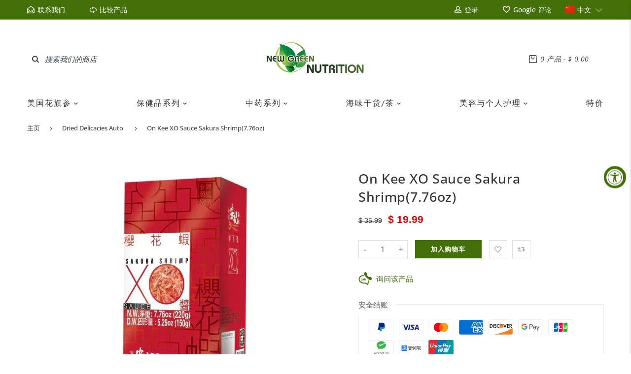

--- FILE ---
content_type: text/html; charset=utf-8
request_url: https://www.newgreenusa.com/zh/products/on-kee-xo-sauce-sakura-shrimp-7-76oz
body_size: 76244
content:
<!doctype html>
<html lang="zh-CN" class="vnd-nsl-pp-zoom-in vnd-qv-pp-zoom-in vnd-zoom-pp-zoom-in">
<head>
  <meta charset="utf-8">
<meta http-equiv="X-UA-Compatible" content="IE=edge">
<meta name="viewport" content="width=device-width,initial-scale=1">
<meta name="theme-color" content="#44700a">
<link rel="canonical" href="https://www.newgreenusa.com/zh/products/on-kee-xo-sauce-sakura-shrimp-7-76oz">


<link rel="dns-prefetch" href="//shopify.com" crossorigin>
<link rel="dns-prefetch" href="//v.shopify.com" crossorigin>
<link rel="modulepreload" as="script" href="//www.newgreenusa.com/cdn/shop/t/578/assets/jquery.min.js?v=96608320211769572641749672824">
<link rel="modulepreload" as="script" href="//www.newgreenusa.com/cdn/shop/t/578/assets/theme.js?v=99693734390478371431749672869"><link rel="preload" as="script" href="//www.newgreenusa.com/cdn/shop/t/578/assets/lazysizes.min.js?v=25934748914710874081749672824"><link rel="shortcut icon" href="//www.newgreenusa.com/cdn/shop/files/New_Green_Nutrition_Favicon_ccbc32e4-c7d3-4283-957b-a59cceed56c3_32x32.png?v=1613767202" type="image/png"><title>On Kee XO Sauce Sakura Shrimp(7.76oz)
&ndash; New Green Nutrition</title>
<meta name="description" content="Description On Kee Abalone, the No.1 abalone selling brand in Hong Kong, is now available in the US. Ingredients:  soybean oil, dried shrimp, shallot, garlic, scallop, golden sugar, chili, sakura shrimp, hydrolyzed wheat protein, bonito powder (bonito powder (skipjack tuna), monosodium glutamate, salt, sugar), salt, mo">

  <meta property="og:site_name" content="New Green Nutrition">
<meta property="og:url" content="https://www.newgreenusa.com/zh/products/on-kee-xo-sauce-sakura-shrimp-7-76oz">
<meta property="og:title" content="On Kee XO Sauce Sakura Shrimp(7.76oz)">
<meta property="og:type" content="product">
<meta property="og:description" content="Description On Kee Abalone, the No.1 abalone selling brand in Hong Kong, is now available in the US. Ingredients:  soybean oil, dried shrimp, shallot, garlic, scallop, golden sugar, chili, sakura shrimp, hydrolyzed wheat protein, bonito powder (bonito powder (skipjack tuna), monosodium glutamate, salt, sugar), salt, mo"><meta property="og:price:amount" content="19.99">
<meta property="og:price:currency" content="USD"><meta property="og:image" content="http://www.newgreenusa.com/cdn/shop/files/3_0ff3649e-6b85-4faa-a693-1c0cdad88e52_1200x1200.webp?v=1743016092">
<meta property="og:image:secure_url" content="https://www.newgreenusa.com/cdn/shop/files/3_0ff3649e-6b85-4faa-a693-1c0cdad88e52_1200x1200.webp?v=1743016092">
<meta name="twitter:site" content="@https://twitter.com"><meta name="twitter:card" content="summary_large_image">
<meta name="twitter:title" content="On Kee XO Sauce Sakura Shrimp(7.76oz)">
<meta name="twitter:description" content="Description On Kee Abalone, the No.1 abalone selling brand in Hong Kong, is now available in the US. Ingredients:  soybean oil, dried shrimp, shallot, garlic, scallop, golden sugar, chili, sakura shrimp, hydrolyzed wheat protein, bonito powder (bonito powder (skipjack tuna), monosodium glutamate, salt, sugar), salt, mo">
  <style>@font-face {
  font-family: "Roboto Condensed";
  font-weight: 400;
  font-style: normal;
  font-display: swap;
  src: url("//www.newgreenusa.com/cdn/fonts/roboto_condensed/robotocondensed_n4.01812de96ca5a5e9d19bef3ca9cc80dd1bf6c8b8.woff2") format("woff2"),
       url("//www.newgreenusa.com/cdn/fonts/roboto_condensed/robotocondensed_n4.3930e6ddba458dc3cb725a82a2668eac3c63c104.woff") format("woff");
}
;
  @font-face {
  font-family: "Roboto Condensed";
  font-weight: 300;
  font-style: normal;
  font-display: swap;
  src: url("//www.newgreenusa.com/cdn/fonts/roboto_condensed/robotocondensed_n3.38291bb39188492034837c889e515fe4214c9ab1.woff2") format("woff2"),
       url("//www.newgreenusa.com/cdn/fonts/roboto_condensed/robotocondensed_n3.972a2971396f541bcf7e65620ec6e435f27c381b.woff") format("woff");
}
;
  @font-face {
  font-family: "Roboto Condensed";
  font-weight: 700;
  font-style: normal;
  font-display: swap;
  src: url("//www.newgreenusa.com/cdn/fonts/roboto_condensed/robotocondensed_n7.0c73a613503672be244d2f29ab6ddd3fc3cc69ae.woff2") format("woff2"),
       url("//www.newgreenusa.com/cdn/fonts/roboto_condensed/robotocondensed_n7.ef6ece86ba55f49c27c4904a493c283a40f3a66e.woff") format("woff");
}
;
  @font-face {
  font-family: "Roboto Condensed";
  font-weight: 500;
  font-style: normal;
  font-display: swap;
  src: url("//www.newgreenusa.com/cdn/fonts/roboto_condensed/robotocondensed_n5.753e8e75cdb3aced074986880588a95576768e7a.woff2") format("woff2"),
       url("//www.newgreenusa.com/cdn/fonts/roboto_condensed/robotocondensed_n5.d077911a9ecebd041d38bbe886c8dc56d626fe74.woff") format("woff");
}
;@font-face {
  font-family: "Open Sans";
  font-weight: 400;
  font-style: normal;
  font-display: swap;
  src: url("//www.newgreenusa.com/cdn/fonts/open_sans/opensans_n4.c32e4d4eca5273f6d4ee95ddf54b5bbb75fc9b61.woff2") format("woff2"),
       url("//www.newgreenusa.com/cdn/fonts/open_sans/opensans_n4.5f3406f8d94162b37bfa232b486ac93ee892406d.woff") format("woff");
}

  @font-face {
  font-family: "Open Sans";
  font-weight: 700;
  font-style: normal;
  font-display: swap;
  src: url("//www.newgreenusa.com/cdn/fonts/open_sans/opensans_n7.a9393be1574ea8606c68f4441806b2711d0d13e4.woff2") format("woff2"),
       url("//www.newgreenusa.com/cdn/fonts/open_sans/opensans_n7.7b8af34a6ebf52beb1a4c1d8c73ad6910ec2e553.woff") format("woff");
}

  @font-face {
  font-family: "Open Sans";
  font-weight: 500;
  font-style: normal;
  font-display: swap;
  src: url("//www.newgreenusa.com/cdn/fonts/open_sans/opensans_n5.500dcf21ddee5bc5855ad3a20394d3bc363c217c.woff2") format("woff2"),
       url("//www.newgreenusa.com/cdn/fonts/open_sans/opensans_n5.af1a06d824dccfb4d400ba874ef19176651ec834.woff") format("woff");
}

  @font-face {
  font-family: "Open Sans";
  font-weight: 300;
  font-style: normal;
  font-display: swap;
  src: url("//www.newgreenusa.com/cdn/fonts/open_sans/opensans_n3.b10466eda05a6b2d1ef0f6ba490dcecf7588dd78.woff2") format("woff2"),
       url("//www.newgreenusa.com/cdn/fonts/open_sans/opensans_n3.056c4b5dddadba7018747bd50fdaa80430e21710.woff") format("woff");
}

  @font-face {
  font-family: "Open Sans";
  font-weight: 400;
  font-style: italic;
  font-display: swap;
  src: url("//www.newgreenusa.com/cdn/fonts/open_sans/opensans_i4.6f1d45f7a46916cc95c694aab32ecbf7509cbf33.woff2") format("woff2"),
       url("//www.newgreenusa.com/cdn/fonts/open_sans/opensans_i4.4efaa52d5a57aa9a57c1556cc2b7465d18839daa.woff") format("woff");
}

@font-face {
  font-family: "PT Sans";
  font-weight: 400;
  font-style: normal;
  font-display: swap;
  src: url("//www.newgreenusa.com/cdn/fonts/pt_sans/ptsans_n4.83e02f6420db1e9af259d3d7856d73a9dc4fb7ab.woff2") format("woff2"),
       url("//www.newgreenusa.com/cdn/fonts/pt_sans/ptsans_n4.031cf9b26e734268d68c385b0ff08ff26d8b4b6b.woff") format("woff");
}

  @font-face {
  font-family: "PT Sans";
  font-weight: 700;
  font-style: normal;
  font-display: swap;
  src: url("//www.newgreenusa.com/cdn/fonts/pt_sans/ptsans_n7.304287b69b0b43b7d5b0f947011857fe41849126.woff2") format("woff2"),
       url("//www.newgreenusa.com/cdn/fonts/pt_sans/ptsans_n7.6044f7e686f0b0c443754a8289995e64f1aba322.woff") format("woff");
}

  
  
  @font-face {
  font-family: "PT Sans";
  font-weight: 400;
  font-style: italic;
  font-display: swap;
  src: url("//www.newgreenusa.com/cdn/fonts/pt_sans/ptsans_i4.13d0fa4d8e97d77e57a7b87d374df76447561c38.woff2") format("woff2"),
       url("//www.newgreenusa.com/cdn/fonts/pt_sans/ptsans_i4.1ffe088c0458ba08706c5025ac59c175cc6ceb8d.woff") format("woff");
}



  @font-face {
  font-family: "PT Sans";
  font-weight: 400;
  font-style: normal;
  font-display: swap;
  src: url("//www.newgreenusa.com/cdn/fonts/pt_sans/ptsans_n4.83e02f6420db1e9af259d3d7856d73a9dc4fb7ab.woff2") format("woff2"),
       url("//www.newgreenusa.com/cdn/fonts/pt_sans/ptsans_n4.031cf9b26e734268d68c385b0ff08ff26d8b4b6b.woff") format("woff");
}

@font-face {
  font-family: "Work Sans";
  font-weight: 400;
  font-style: normal;
  font-display: swap;
  src: url("//www.newgreenusa.com/cdn/fonts/work_sans/worksans_n4.b7973b3d07d0ace13de1b1bea9c45759cdbe12cf.woff2") format("woff2"),
       url("//www.newgreenusa.com/cdn/fonts/work_sans/worksans_n4.cf5ceb1e6d373a9505e637c1aff0a71d0959556d.woff") format("woff");
}

  @font-face {
  font-family: "Work Sans";
  font-weight: 700;
  font-style: normal;
  font-display: swap;
  src: url("//www.newgreenusa.com/cdn/fonts/work_sans/worksans_n7.e2cf5bd8f2c7e9d30c030f9ea8eafc69f5a92f7b.woff2") format("woff2"),
       url("//www.newgreenusa.com/cdn/fonts/work_sans/worksans_n7.20f1c80359e7f7b4327b81543e1acb5c32cd03cd.woff") format("woff");
}

  @font-face {
  font-family: "Work Sans";
  font-weight: 500;
  font-style: normal;
  font-display: swap;
  src: url("//www.newgreenusa.com/cdn/fonts/work_sans/worksans_n5.42fc03d7028ac0f31a2ddf10d4a2904a7483a1c4.woff2") format("woff2"),
       url("//www.newgreenusa.com/cdn/fonts/work_sans/worksans_n5.1f79bf93aa21696aa0428c88e39fb9f946295341.woff") format("woff");
}

  @font-face {
  font-family: "Work Sans";
  font-weight: 300;
  font-style: normal;
  font-display: swap;
  src: url("//www.newgreenusa.com/cdn/fonts/work_sans/worksans_n3.9147fb8a17f92eea90fbd0f4a12980752c760985.woff2") format("woff2"),
       url("//www.newgreenusa.com/cdn/fonts/work_sans/worksans_n3.77ff01b19c0b08f0c3cb6da29ec620c1042f8122.woff") format("woff");
}

:root {--progress-bar-color: #44700a;--progress-bar-height: 4px;--layout: 1200px;--font-heading: "Roboto Condensed", sans-serif;--font-body: "Open Sans", sans-serif;--font-body-weight: 400;--font-body-style: normal;--font-menu: "PT Sans", sans-serif;--font-button: "PT Sans", sans-serif;--font-button-style: normal;--font-extra: "Work Sans", sans-serif;--font-size-header-menu: 16px;--font-weight-header-menu: 500;--font-space-header-menu: 0.12em;--font-transform-header-menu: none;--font-body-size: 15px;--font-button-size: 13px;--font-button-space: 0.08em;--font-size-breadcrumb: 13px;--f-p-n: var(--font-heading);--f-p-n-s: 0.026em;--f-p-p: Arial, sans-serif;--c-theme: #44700a;--c-main-background: #ffffff;--c-body-text: #3f3f3f;--c-block-title: #323232;--c-breadcrumb: #444645;--c-breadcrumb-bg: #ffffff;--c-breadcrumb-border: ;--h-breadcrumb-border: 0px;--c-btn-default: #444645;--c-default-h-t: #fff;--c-btn-transparent: #ffffff;--c-btn-transparent-h: #44700a;--c-btn-bg: #44700a;--c-btn-t: #ffffff;--c-btn-h-bg: #44700a;--c-btn-h-t: #fff;--c-btn-3-bg: #44700a;--c-btn-3-border: #44700a;--c-btn-3-t: #ffffff;--c-btn-3-h-bg: #ffffff;--c-btn-3-h-t: #44700a;--c-btn-text: #28252c;--btn-border-width: 1px;--c-cart-bg: #44700a;--c-cart-border: #44700a;--c-cart: #ffffff;--c-product-name: #555555;--c-product-type: #3a3a3a;--c-current-price: #44700a;--c-sale-price: #e10000;--c-old-price: #202021;--c-action-bg: #343434;--c-action: #ffffff;--c-product-deal-border: rgba(0,0,0,0);--c-product-deal-bg: #294306;--c-product-deal-text: #ffffff;--c-sale-label-bg: #c72929;--c-sale-label-bd: #c72929;--c-sale-label: #ffffff;--c-sold-label-bg: #555555;--c-sold-label-bd: rgba(0,0,0,0);--c-sold-label: #ffffff;--c-new-label-bg: #0d3c55;--c-new-label-bd: #0d3c55;--c-new-label: #ffffff;--c-wslst-bg: #3598db;--c-wslst-text: #ffffff;--c-footer-bg: #ffffff;--c-footer-link-title: #444444;--c-footer-text: #444444;--c-footer-bottom-bg: #ffffff;--c-footer-bottom-title: #444444;--c-footer-bottom-text: #444444;--space-btitle: 35px;--space-btitle-minus: -21px;--newsletter-btn-c: #333;--c-lookbook-bg: #3598db;--c-lookbook-hover-bg: #eb6255;--c-lookbook-text: #ffffff;--c-page-title: #3b3b3b;--c-page-desc: #535050;--s-p-n: 2.7rem;--f-p-n: $font-heading;--f-p-d: Arial, sans-serif;--c-review-star: #ffc800;}
</style>
  <link rel="dns-prefetch" href="//fonts.shopifycdn.com" crossorigin><link href="//www.newgreenusa.com/cdn/shop/t/578/assets/style.css?v=29342032238701363351749672825" rel="stylesheet" type="text/css" media="all" />
<link rel="stylesheet" href="//www.newgreenusa.com/cdn/shop/t/578/assets/non-critical.css?v=45038626397025034461749672824" media="print" onload="this.media='all'"><link href="//www.newgreenusa.com/cdn/shop/t/578/assets/product.css?v=138991779218834912771749672824" rel="stylesheet" type="text/css" media="all" />
<style>footer ins::after{
  opacity:0.5
}
.collection-sort{
  margin:3rem 0;
  border-top:1px solid #eeeeee;
  border-bottom:0
}
.product-card .product-name a{
  -webkit-line-clamp:3
}
.header-mobile .topbar-item svg{
  color:#7aa93c
}
.header-mobile .header-search__button .icon-search{
  color:#555
}
@media all and (min-width: 992px){
  .header-type-3 .full-width-menu{
    border-bottom:0
  }
}
@media (min-width: 768px){
  .footer-style2 .footer-bottom,
  .footer-style3 .footer-bottom{
    padding:2.6rem 0
  }
  .footer-style3 .footer-main{
    padding:2rem 0px
  }
}
@media (max-width: 991px){
  .header .header-search .header-search__input{
    max-width:28rem;
    min-width:28rem
  }
}
@media all and (max-width: 767px){
 .isotope-mobile-selector {
    display: block !important;
  }
  .tab-list { 
   display:none !important;
 }

  .breadcrumb{
    display:none;
  }
  .product-layout h1.product-name{
    margin-bottom:7px;
    font-size:1.8rem
  }
  .header .header-search .search-input-container{
    width:100%
  }
  .header .header-search .header-search__input{
    max-width:100%;
    width:100%;
    -webkit-appearance:none
  }
  .topbar-item-search{
    max-width:375px;
    width:100%
  }
  #block-header-mobile-1 .header-search {
    margin-left:12px;
  }
}[aria-labelledby="pi-kakao_pay"]{fill:white;}

.c-breadcrumb-border {display: none;
}
.shopify-section .tab-list li {
    width: 15%;
    margin-right: 0;
  }
  .tab-list { 
   display:flex;
 }
 .isotope-mobile-selector {
    display: none;
  }

@media only screen and (max-width:425px){
    .center-icon .isotope-selector {
    font-size:1.2rem;
  }

@media only screen and (min-width:769px){
 .hideme{
   display:none;
   pointer-events: none;
 }
}
@media only screen and (max-width:768px){
.footer-item {
    margin-top: 2rem;
}
.dp{
  display:none;
}
  .hideme{
     pointer-events: none;
 }
}

@media (min-width: 1200px)
.btn, button {
    font-size:2rem !important;
}</style>
  
<!-- Start of Judge.me Core -->
<link rel="dns-prefetch" href="https://cdn.judge.me/">
<script data-cfasync='false' class='jdgm-settings-script'>window.jdgmSettings={"pagination":5,"disable_web_reviews":false,"badge_no_review_text":"无评论","badge_n_reviews_text":"{{ n }} 条评论","badge_star_color":"#ebcd21","hide_badge_preview_if_no_reviews":true,"badge_hide_text":false,"enforce_center_preview_badge":false,"widget_title":"客户评论","widget_open_form_text":"写评论","widget_close_form_text":"取消评论","widget_refresh_page_text":"刷新页面","widget_summary_text":"基于 {{ number_of_reviews }} 条评论","widget_no_review_text":"成为第一个写评论的人","widget_name_field_text":"显示名称","widget_verified_name_field_text":"已验证姓名（公开）","widget_name_placeholder_text":"显示名称","widget_required_field_error_text":"此字段为必填项。","widget_email_field_text":"电子邮件地址","widget_verified_email_field_text":"已验证电子邮件（私密，无法编辑）","widget_email_placeholder_text":"您的电子邮件地址","widget_email_field_error_text":"请输入有效的电子邮件地址。","widget_rating_field_text":"评分","widget_review_title_field_text":"评论标题","widget_review_title_placeholder_text":"为您的评论添加标题","widget_review_body_field_text":"评论内容","widget_review_body_placeholder_text":"在此开始写作...","widget_pictures_field_text":"图片/视频（可选）","widget_submit_review_text":"提交评论","widget_submit_verified_review_text":"提交已验证评论","widget_submit_success_msg_with_auto_publish":"谢谢您！请在几分钟后刷新页面以查看您的评论。您可以通过登录 \u003ca href='https://judge.me/login' target='_blank' rel='nofollow noopener'\u003eJudge.me\u003c/a\u003e来删除或编辑您的评论","widget_submit_success_msg_no_auto_publish":"谢谢您！一旦商店管理员批准，您的评论将会发布。您可以通过登录 \u003ca href='https://judge.me/login' target='_blank' rel='nofollow noopener'\u003eJudge.me\u003c/a\u003e来删除或编辑您的评论","widget_show_default_reviews_out_of_total_text":"显示 {{ n_reviews_shown }} 条评论，共 {{ n_reviews }} 条。","widget_show_all_link_text":"显示全部","widget_show_less_link_text":"显示较少","widget_author_said_text":"{{ reviewer_name }} 说：","widget_days_text":"{{ n }} 天前","widget_weeks_text":"{{ n }} 周前","widget_months_text":"{{ n }} 个月前","widget_years_text":"{{ n }} 年前","widget_yesterday_text":"昨天","widget_today_text":"今天","widget_replied_text":"\u003e\u003e {{ shop_name }} 回复：","widget_read_more_text":"阅读更多","widget_reviewer_name_as_initial":"","widget_rating_filter_color":"#44700A","widget_rating_filter_see_all_text":"查看所有评论","widget_sorting_most_recent_text":"最新","widget_sorting_highest_rating_text":"最高评分","widget_sorting_lowest_rating_text":"最低评分","widget_sorting_with_pictures_text":"仅带图片","widget_sorting_most_helpful_text":"最有帮助","widget_open_question_form_text":"提问","widget_reviews_subtab_text":"评论","widget_questions_subtab_text":"问题","widget_question_label_text":"问题","widget_answer_label_text":"回答","widget_question_placeholder_text":"在此写下您的问题","widget_submit_question_text":"提交问题","widget_question_submit_success_text":"感谢您的提问！一旦有人回答，我们将通知您。","widget_star_color":"#ebcd21","verified_badge_text":"已验证","verified_badge_bg_color":"#44700A","verified_badge_text_color":"","verified_badge_placement":"left-of-reviewer-name","widget_review_max_height":"","widget_hide_border":true,"widget_social_share":true,"widget_thumb":true,"widget_review_location_show":false,"widget_location_format":"country_iso_code","all_reviews_include_out_of_store_products":true,"all_reviews_out_of_store_text":"（商店外）","all_reviews_pagination":100,"all_reviews_product_name_prefix_text":"关于","enable_review_pictures":true,"enable_question_anwser":true,"widget_theme":"","review_date_format":"mm/dd/yyyy","default_sort_method":"most-recent","widget_product_reviews_subtab_text":"产品评论","widget_shop_reviews_subtab_text":"商店评论","widget_other_products_reviews_text":"其他产品的评论","widget_store_reviews_subtab_text":"商店评论","widget_no_store_reviews_text":"这个商店还没有收到任何评论","widget_web_restriction_product_reviews_text":"这个产品还没有收到任何评论","widget_no_items_text":"找不到任何项目","widget_show_more_text":"显示更多","widget_write_a_store_review_text":"写商店评论","widget_other_languages_heading":"其他语言的评论","widget_translate_review_text":"将评论翻译成 {{ language }}","widget_translating_review_text":"正在翻译...","widget_show_original_translation_text":"显示原文 ({{ language }})","widget_translate_review_failed_text":"无法翻译评论。","widget_translate_review_retry_text":"重试","widget_translate_review_try_again_later_text":"稍后再试","show_product_url_for_grouped_product":false,"widget_sorting_pictures_first_text":"图片优先","show_pictures_on_all_rev_page_mobile":false,"show_pictures_on_all_rev_page_desktop":false,"floating_tab_hide_mobile_install_preference":true,"floating_tab_button_name":"★ 评论","floating_tab_title":"让顾客为我们代言","floating_tab_button_color":"","floating_tab_button_background_color":"","floating_tab_url":"","floating_tab_url_enabled":true,"floating_tab_tab_style":"text","all_reviews_text_badge_text":"顾客对我们的评分为 {{ shop.metafields.judgeme.all_reviews_rating | round: 1 }}/5，基于 {{ shop.metafields.judgeme.all_reviews_count }} 条评论。","all_reviews_text_badge_text_branded_style":"基于 {{ shop.metafields.judgeme.all_reviews_count }} 条评论，{{ shop.metafields.judgeme.all_reviews_rating | round: 1 }} 星（满分5星）","is_all_reviews_text_badge_a_link":false,"show_stars_for_all_reviews_text_badge":false,"all_reviews_text_badge_url":"","all_reviews_text_style":"text","all_reviews_text_color_style":"judgeme_brand_color","all_reviews_text_color":"#108474","all_reviews_text_show_jm_brand":true,"featured_carousel_show_header":true,"featured_carousel_title":"让顾客为我们代言","testimonials_carousel_title":"顾客们说","videos_carousel_title":"真实客户故事","cards_carousel_title":"顾客们说","featured_carousel_count_text":"来自 {{ n }} 条评论","featured_carousel_add_link_to_all_reviews_page":false,"featured_carousel_url":"","featured_carousel_show_images":true,"featured_carousel_autoslide_interval":5,"featured_carousel_arrows_on_the_sides":false,"featured_carousel_height":250,"featured_carousel_width":80,"featured_carousel_image_size":0,"featured_carousel_image_height":250,"featured_carousel_arrow_color":"#eeeeee","verified_count_badge_style":"vintage","verified_count_badge_orientation":"horizontal","verified_count_badge_color_style":"judgeme_brand_color","verified_count_badge_color":"#108474","is_verified_count_badge_a_link":false,"verified_count_badge_url":"","verified_count_badge_show_jm_brand":true,"widget_rating_preset_default":5,"widget_first_sub_tab":"product-reviews","widget_show_histogram":true,"widget_histogram_use_custom_color":true,"widget_pagination_use_custom_color":true,"widget_star_use_custom_color":true,"widget_verified_badge_use_custom_color":true,"widget_write_review_use_custom_color":false,"picture_reminder_submit_button":"上传图片","enable_review_videos":true,"mute_video_by_default":false,"widget_sorting_videos_first_text":"视频优先","widget_review_pending_text":"待审核","featured_carousel_items_for_large_screen":3,"social_share_options_order":"Facebook,Twitter","remove_microdata_snippet":true,"disable_json_ld":false,"enable_json_ld_products":false,"preview_badge_show_question_text":false,"preview_badge_no_question_text":"没有问题","preview_badge_n_question_text":"{{ number_of_questions }} 个问题","qa_badge_show_icon":false,"qa_badge_position":"same-row","remove_judgeme_branding":true,"widget_add_search_bar":false,"widget_search_bar_placeholder":"搜索","widget_sorting_verified_only_text":"仅已验证","featured_carousel_theme":"default","featured_carousel_show_rating":true,"featured_carousel_show_title":true,"featured_carousel_show_body":true,"featured_carousel_show_date":false,"featured_carousel_show_reviewer":true,"featured_carousel_show_product":false,"featured_carousel_header_background_color":"#108474","featured_carousel_header_text_color":"#ffffff","featured_carousel_name_product_separator":"reviewed","featured_carousel_full_star_background":"#108474","featured_carousel_empty_star_background":"#dadada","featured_carousel_vertical_theme_background":"#f9fafb","featured_carousel_verified_badge_enable":false,"featured_carousel_verified_badge_color":"#108474","featured_carousel_border_style":"round","featured_carousel_review_line_length_limit":3,"featured_carousel_more_reviews_button_text":"阅读更多评论","featured_carousel_view_product_button_text":"查看产品","all_reviews_page_load_reviews_on":"scroll","all_reviews_page_load_more_text":"加载更多评论","disable_fb_tab_reviews":false,"enable_ajax_cdn_cache":false,"widget_public_name_text":"公开显示为","default_reviewer_name":"John Smith","default_reviewer_name_has_non_latin":true,"widget_reviewer_anonymous":"匿名","medals_widget_title":"Judge.me 评论奖章","medals_widget_background_color":"#f9fafb","medals_widget_position":"footer_all_pages","medals_widget_border_color":"#f9fafb","medals_widget_verified_text_position":"left","medals_widget_use_monochromatic_version":false,"medals_widget_elements_color":"#108474","show_reviewer_avatar":true,"widget_invalid_yt_video_url_error_text":"不是YouTube视频URL","widget_max_length_field_error_text":"请输入不超过{0}个字符。","widget_show_country_flag":false,"widget_show_collected_via_shop_app":true,"widget_verified_by_shop_badge_style":"light","widget_verified_by_shop_text":"由商店验证","widget_show_photo_gallery":true,"widget_load_with_code_splitting":true,"widget_ugc_install_preference":false,"widget_ugc_title":"我们制作，您分享","widget_ugc_subtitle":"给我们添加标签，您的照片将在我们的页面上展示","widget_ugc_arrows_color":"#ffffff","widget_ugc_primary_button_text":"立即购买","widget_ugc_primary_button_background_color":"#108474","widget_ugc_primary_button_text_color":"#ffffff","widget_ugc_primary_button_border_width":"0","widget_ugc_primary_button_border_style":"none","widget_ugc_primary_button_border_color":"#108474","widget_ugc_primary_button_border_radius":"25","widget_ugc_secondary_button_text":"加载更多","widget_ugc_secondary_button_background_color":"#ffffff","widget_ugc_secondary_button_text_color":"#108474","widget_ugc_secondary_button_border_width":"2","widget_ugc_secondary_button_border_style":"solid","widget_ugc_secondary_button_border_color":"#108474","widget_ugc_secondary_button_border_radius":"25","widget_ugc_reviews_button_text":"查看评论","widget_ugc_reviews_button_background_color":"#ffffff","widget_ugc_reviews_button_text_color":"#108474","widget_ugc_reviews_button_border_width":"2","widget_ugc_reviews_button_border_style":"solid","widget_ugc_reviews_button_border_color":"#108474","widget_ugc_reviews_button_border_radius":"25","widget_ugc_reviews_button_link_to":"judgeme-reviews-page","widget_ugc_show_post_date":true,"widget_ugc_max_width":"800","widget_rating_metafield_value_type":true,"widget_primary_color":"#44700A","widget_enable_secondary_color":true,"widget_secondary_color":"#FFFFFF","widget_summary_average_rating_text":"{{ average_rating }} 满分5分","widget_media_grid_title":"顾客照片和视频","widget_media_grid_see_more_text":"查看更多","widget_round_style":false,"widget_show_product_medals":false,"widget_verified_by_judgeme_text":"由Judge.me验证","widget_show_store_medals":false,"widget_verified_by_judgeme_text_in_store_medals":"由Judge.me验证","widget_media_field_exceed_quantity_message":"抱歉，每条评论我们最多只能接受 {{ max_media }} 个。","widget_media_field_exceed_limit_message":"{{ file_name }} 太大，请选择小于 {{ size_limit }}MB 的 {{ media_type }}。","widget_review_submitted_text":"评论已提交！","widget_question_submitted_text":"问题已提交！","widget_close_form_text_question":"取消","widget_write_your_answer_here_text":"在此写下您的回答","widget_enabled_branded_link":true,"widget_show_collected_by_judgeme":false,"widget_reviewer_name_color":"","widget_write_review_text_color":"","widget_write_review_bg_color":"#44700A","widget_collected_by_judgeme_text":"由Judge.me收集","widget_pagination_type":"standard","widget_load_more_text":"加载更多","widget_load_more_color":"#44700A","widget_full_review_text":"完整评论","widget_read_more_reviews_text":"阅读更多评论","widget_read_questions_text":"阅读问题","widget_questions_and_answers_text":"问题与解答","widget_verified_by_text":"验证者","widget_verified_text":"已验证","widget_number_of_reviews_text":"{{ number_of_reviews }} 条评论","widget_back_button_text":"返回","widget_next_button_text":"下一步","widget_custom_forms_filter_button":"筛选","custom_forms_style":"vertical","widget_show_review_information":false,"how_reviews_are_collected":"评论是如何收集的？","widget_show_review_keywords":false,"widget_gdpr_statement":"我们如何使用您的数据：我们只会在必要时就您留下的评论联系您。提交您的评论，即表示您同意Judge.me的\u003ca href='https://judge.me/terms' target='_blank' rel='nofollow noopener'\u003e条款\u003c/a\u003e、\u003ca href='https://judge.me/privacy' target='_blank' rel='nofollow noopener'\u003e隐私\u003c/a\u003e和\u003ca href='https://judge.me/content-policy' target='_blank' rel='nofollow noopener'\u003e内容\u003c/a\u003e政策。","widget_multilingual_sorting_enabled":false,"widget_translate_review_content_enabled":false,"widget_translate_review_content_method":"manual","popup_widget_review_selection":"automatically_with_pictures","popup_widget_round_border_style":true,"popup_widget_show_title":true,"popup_widget_show_body":true,"popup_widget_show_reviewer":false,"popup_widget_show_product":true,"popup_widget_show_pictures":true,"popup_widget_use_review_picture":true,"popup_widget_show_on_home_page":true,"popup_widget_show_on_product_page":true,"popup_widget_show_on_collection_page":true,"popup_widget_show_on_cart_page":true,"popup_widget_position":"bottom_left","popup_widget_first_review_delay":5,"popup_widget_duration":5,"popup_widget_interval":5,"popup_widget_review_count":5,"popup_widget_hide_on_mobile":true,"review_snippet_widget_round_border_style":true,"review_snippet_widget_card_color":"#FFFFFF","review_snippet_widget_slider_arrows_background_color":"#FFFFFF","review_snippet_widget_slider_arrows_color":"#000000","review_snippet_widget_star_color":"#108474","show_product_variant":false,"all_reviews_product_variant_label_text":"变体：","widget_show_verified_branding":false,"widget_ai_summary_title":"客户评价","widget_ai_summary_disclaimer":"基于最近客户评价的AI驱动评价摘要","widget_show_ai_summary":false,"widget_show_ai_summary_bg":false,"widget_show_review_title_input":true,"redirect_reviewers_invited_via_email":"review_widget","request_store_review_after_product_review":false,"request_review_other_products_in_order":false,"review_form_color_scheme":"default","review_form_corner_style":"square","review_form_star_color":{},"review_form_text_color":"#333333","review_form_background_color":"#ffffff","review_form_field_background_color":"#fafafa","review_form_button_color":{},"review_form_button_text_color":"#ffffff","review_form_modal_overlay_color":"#000000","review_content_screen_title_text":"您如何评价这个产品？","review_content_introduction_text":"如果您能分享一些关于您体验的内容，我们将不胜感激。","store_review_form_title_text":"您如何评价这个商店？","store_review_form_introduction_text":"如果您能分享一些关于您体验的内容，我们将不胜感激。","show_review_guidance_text":true,"one_star_review_guidance_text":"糟糕","five_star_review_guidance_text":"优秀","customer_information_screen_title_text":"关于您","customer_information_introduction_text":"请告诉我们更多关于您的信息。","custom_questions_screen_title_text":"您的体验详情","custom_questions_introduction_text":"以下是几个问题，帮助我们更了解您的体验。","review_submitted_screen_title_text":"感谢您的评价！","review_submitted_screen_thank_you_text":"我们正在处理中，很快就会在商店中显示。","review_submitted_screen_email_verification_text":"请点击我们刚发送给您的链接来确认您的电子邮件。这有助于我们保持评价的真实性。","review_submitted_request_store_review_text":"您想与我们分享您的购物体验吗？","review_submitted_review_other_products_text":"您想评价这些产品吗？","store_review_screen_title_text":"您想与我们分享您的购物体验吗？","store_review_introduction_text":"我们重视您的反馈，并使用它来改进。请分享您对我们的任何想法或建议。","reviewer_media_screen_title_picture_text":"分享照片","reviewer_media_introduction_picture_text":"上传照片以支持您的评论。","reviewer_media_screen_title_video_text":"分享视频","reviewer_media_introduction_video_text":"上传视频以支持您的评论。","reviewer_media_screen_title_picture_or_video_text":"分享照片或视频","reviewer_media_introduction_picture_or_video_text":"上传照片或视频以支持您的评论。","reviewer_media_youtube_url_text":"在此粘贴您的 Youtube URL","advanced_settings_next_step_button_text":"下一步","advanced_settings_close_review_button_text":"关闭","modal_write_review_flow":false,"write_review_flow_required_text":"必填","write_review_flow_privacy_message_text":"我们重视您的隐私。","write_review_flow_anonymous_text":"匿名评论","write_review_flow_visibility_text":"这对其他客户不可见。","write_review_flow_multiple_selection_help_text":"选择任意数量","write_review_flow_single_selection_help_text":"选择一个选项","write_review_flow_required_field_error_text":"此字段为必填项","write_review_flow_invalid_email_error_text":"请输入有效的电子邮件地址","write_review_flow_max_length_error_text":"最多 {{ max_length }} 个字符。","write_review_flow_media_upload_text":"\u003cb\u003e点击上传\u003c/b\u003e或拖拽上传","write_review_flow_gdpr_statement":"如有必要，我们只会就您的评论与您联系。提交评论即表示您同意我们的\u003ca href='https://judge.me/terms' target='_blank' rel='nofollow noopener'\u003e条款和条件\u003c/a\u003e以及\u003ca href='https://judge.me/privacy' target='_blank' rel='nofollow noopener'\u003e隐私政策\u003c/a\u003e。","rating_only_reviews_enabled":false,"show_negative_reviews_help_screen":false,"new_review_flow_help_screen_rating_threshold":3,"negative_review_resolution_screen_title_text":"告诉我们更多","negative_review_resolution_text":"您的体验对我们很重要。如果您的购买有任何问题，我们随时为您提供帮助。请随时联系我们，我们很乐意有机会纠正问题。","negative_review_resolution_button_text":"联系我们","negative_review_resolution_proceed_with_review_text":"留下评论","negative_review_resolution_subject":"来自 {{ shop_name }} 的购买问题。{{ order_name }}","preview_badge_collection_page_install_status":false,"widget_review_custom_css":"","preview_badge_custom_css":"","preview_badge_stars_count":"5-stars","featured_carousel_custom_css":"","floating_tab_custom_css":"","all_reviews_widget_custom_css":"","medals_widget_custom_css":"","verified_badge_custom_css":"","all_reviews_text_custom_css":"","transparency_badges_collected_via_store_invite":false,"transparency_badges_from_another_provider":false,"transparency_badges_collected_from_store_visitor":false,"transparency_badges_collected_by_verified_review_provider":false,"transparency_badges_earned_reward":false,"transparency_badges_collected_via_store_invite_text":"评论通过商店邀请收集","transparency_badges_from_another_provider_text":"评论从另一个提供者收集","transparency_badges_collected_from_store_visitor_text":"评论从商店访客收集","transparency_badges_written_in_google_text":"评论写在了 Google","transparency_badges_written_in_etsy_text":"评论写在了 Etsy","transparency_badges_written_in_shop_app_text":"评论写在了 Shop App","transparency_badges_earned_reward_text":"评论获得了奖励，以换取未来的订单","product_review_widget_per_page":10,"widget_store_review_label_text":"商店评价","checkout_comment_extension_title_on_product_page":"Customer Comments","checkout_comment_extension_num_latest_comment_show":5,"checkout_comment_extension_format":"name_and_timestamp","checkout_comment_customer_name":"last_initial","checkout_comment_comment_notification":true,"preview_badge_collection_page_install_preference":true,"preview_badge_home_page_install_preference":true,"preview_badge_product_page_install_preference":true,"review_widget_install_preference":"","review_carousel_install_preference":false,"floating_reviews_tab_install_preference":"none","verified_reviews_count_badge_install_preference":false,"all_reviews_text_install_preference":false,"review_widget_best_location":true,"judgeme_medals_install_preference":false,"review_widget_revamp_enabled":false,"review_widget_qna_enabled":false,"review_widget_header_theme":"minimal","review_widget_widget_title_enabled":true,"review_widget_header_text_size":"medium","review_widget_header_text_weight":"regular","review_widget_average_rating_style":"compact","review_widget_bar_chart_enabled":true,"review_widget_bar_chart_type":"numbers","review_widget_bar_chart_style":"standard","review_widget_expanded_media_gallery_enabled":false,"review_widget_reviews_section_theme":"standard","review_widget_image_style":"thumbnails","review_widget_review_image_ratio":"square","review_widget_stars_size":"medium","review_widget_verified_badge":"standard_text","review_widget_review_title_text_size":"medium","review_widget_review_text_size":"medium","review_widget_review_text_length":"medium","review_widget_number_of_columns_desktop":3,"review_widget_carousel_transition_speed":5,"review_widget_custom_questions_answers_display":"always","review_widget_button_text_color":"#FFFFFF","review_widget_text_color":"#000000","review_widget_lighter_text_color":"#7B7B7B","review_widget_corner_styling":"soft","review_widget_review_word_singular":"评论","review_widget_review_word_plural":"评论","review_widget_voting_label":"有帮助吗？","review_widget_shop_reply_label":"来自{{ shop_name }}的回复：","review_widget_filters_title":"筛选器","qna_widget_question_word_singular":"问题","qna_widget_question_word_plural":"问题","qna_widget_answer_reply_label":"来自{{ answerer_name }}的回复：","qna_content_screen_title_text":"询问这个产品","qna_widget_question_required_field_error_text":"请输入您的问题。","qna_widget_flow_gdpr_statement":"我们只会就您的问题与您联系，如果需要。通过提交您的问题，您同意我们的\u003ca href='https://judge.me/terms' target='_blank' rel='nofollow noopener'\u003e条款与条件\u003c/a\u003e和\u003ca href='https://judge.me/privacy' target='_blank' rel='nofollow noopener'\u003e隐私政策\u003c/a\u003e。","qna_widget_question_submitted_text":"感谢您的问题！","qna_widget_close_form_text_question":"关闭","qna_widget_question_submit_success_text":"我们将在电子邮件中通知您，当我们回答您的问题时。","all_reviews_widget_v2025_enabled":false,"all_reviews_widget_v2025_header_theme":"default","all_reviews_widget_v2025_widget_title_enabled":true,"all_reviews_widget_v2025_header_text_size":"medium","all_reviews_widget_v2025_header_text_weight":"regular","all_reviews_widget_v2025_average_rating_style":"compact","all_reviews_widget_v2025_bar_chart_enabled":true,"all_reviews_widget_v2025_bar_chart_type":"numbers","all_reviews_widget_v2025_bar_chart_style":"standard","all_reviews_widget_v2025_expanded_media_gallery_enabled":false,"all_reviews_widget_v2025_show_store_medals":true,"all_reviews_widget_v2025_show_photo_gallery":true,"all_reviews_widget_v2025_show_review_keywords":false,"all_reviews_widget_v2025_show_ai_summary":false,"all_reviews_widget_v2025_show_ai_summary_bg":false,"all_reviews_widget_v2025_add_search_bar":false,"all_reviews_widget_v2025_default_sort_method":"most-recent","all_reviews_widget_v2025_reviews_per_page":10,"all_reviews_widget_v2025_reviews_section_theme":"default","all_reviews_widget_v2025_image_style":"thumbnails","all_reviews_widget_v2025_review_image_ratio":"square","all_reviews_widget_v2025_stars_size":"medium","all_reviews_widget_v2025_verified_badge":"bold_badge","all_reviews_widget_v2025_review_title_text_size":"medium","all_reviews_widget_v2025_review_text_size":"medium","all_reviews_widget_v2025_review_text_length":"medium","all_reviews_widget_v2025_number_of_columns_desktop":3,"all_reviews_widget_v2025_carousel_transition_speed":5,"all_reviews_widget_v2025_custom_questions_answers_display":"always","all_reviews_widget_v2025_show_product_variant":false,"all_reviews_widget_v2025_show_reviewer_avatar":true,"all_reviews_widget_v2025_reviewer_name_as_initial":"","all_reviews_widget_v2025_review_location_show":false,"all_reviews_widget_v2025_location_format":"","all_reviews_widget_v2025_show_country_flag":false,"all_reviews_widget_v2025_verified_by_shop_badge_style":"light","all_reviews_widget_v2025_social_share":false,"all_reviews_widget_v2025_social_share_options_order":"Facebook,Twitter,LinkedIn,Pinterest","all_reviews_widget_v2025_pagination_type":"standard","all_reviews_widget_v2025_button_text_color":"#FFFFFF","all_reviews_widget_v2025_text_color":"#000000","all_reviews_widget_v2025_lighter_text_color":"#7B7B7B","all_reviews_widget_v2025_corner_styling":"soft","all_reviews_widget_v2025_title":"客户评价","all_reviews_widget_v2025_ai_summary_title":"客户对这家店铺的评价","all_reviews_widget_v2025_no_review_text":"成为第一个写评价的人","platform":"shopify","branding_url":"https://app.judge.me/reviews/stores/www.newgreenusa.com","branding_text":"Powered by Judge.me","locale":"zh","reply_name":"New Green Nutrition","widget_version":"3.0","footer":true,"autopublish":true,"review_dates":true,"enable_custom_form":false,"shop_use_review_site":true,"shop_locale":"en","enable_multi_locales_translations":true,"show_review_title_input":true,"review_verification_email_status":"never","can_be_branded":true,"reply_name_text":"New Green Nutrition"};</script> <style class='jdgm-settings-style'>﻿.jdgm-xx{left:0}:root{--jdgm-primary-color: #44700A;--jdgm-secondary-color: #fff;--jdgm-star-color: #ebcd21;--jdgm-write-review-text-color: white;--jdgm-write-review-bg-color: #44700A;--jdgm-paginate-color: #44700A;--jdgm-border-radius: 0;--jdgm-reviewer-name-color: #44700A}.jdgm-histogram__bar-content{background-color:#44700A}.jdgm-rev[data-verified-buyer=true] .jdgm-rev__icon.jdgm-rev__icon:after,.jdgm-rev__buyer-badge.jdgm-rev__buyer-badge{color:white;background-color:#44700A}.jdgm-review-widget--small .jdgm-gallery.jdgm-gallery .jdgm-gallery__thumbnail-link:nth-child(8) .jdgm-gallery__thumbnail-wrapper.jdgm-gallery__thumbnail-wrapper:before{content:"查看更多"}@media only screen and (min-width: 768px){.jdgm-gallery.jdgm-gallery .jdgm-gallery__thumbnail-link:nth-child(8) .jdgm-gallery__thumbnail-wrapper.jdgm-gallery__thumbnail-wrapper:before{content:"查看更多"}}.jdgm-rev__thumb-btn{color:#44700A}.jdgm-rev__thumb-btn:hover{opacity:0.8}.jdgm-rev__thumb-btn:not([disabled]):hover,.jdgm-rev__thumb-btn:hover,.jdgm-rev__thumb-btn:active,.jdgm-rev__thumb-btn:visited{color:#44700A}.jdgm-preview-badge .jdgm-star.jdgm-star{color:#ebcd21}.jdgm-prev-badge[data-average-rating='0.00']{display:none !important}.jdgm-widget.jdgm-all-reviews-widget,.jdgm-widget .jdgm-rev-widg{border:none;padding:0}.jdgm-author-all-initials{display:none !important}.jdgm-author-last-initial{display:none !important}.jdgm-rev-widg__title{visibility:hidden}.jdgm-rev-widg__summary-text{visibility:hidden}.jdgm-prev-badge__text{visibility:hidden}.jdgm-rev__prod-link-prefix:before{content:'关于'}.jdgm-rev__variant-label:before{content:'变体：'}.jdgm-rev__out-of-store-text:before{content:'（商店外）'}@media only screen and (min-width: 768px){.jdgm-rev__pics .jdgm-rev_all-rev-page-picture-separator,.jdgm-rev__pics .jdgm-rev__product-picture{display:none}}@media only screen and (max-width: 768px){.jdgm-rev__pics .jdgm-rev_all-rev-page-picture-separator,.jdgm-rev__pics .jdgm-rev__product-picture{display:none}}@media all and (max-width: 768px){.jdgm-widget .jdgm-revs-tab-btn,.jdgm-widget .jdgm-revs-tab-btn[data-style="stars"]{display:none}}.jdgm-verified-count-badget[data-from-snippet="true"]{display:none !important}.jdgm-carousel-wrapper[data-from-snippet="true"]{display:none !important}.jdgm-all-reviews-text[data-from-snippet="true"]{display:none !important}.jdgm-medals-section[data-from-snippet="true"]{display:none !important}.jdgm-ugc-media-wrapper[data-from-snippet="true"]{display:none !important}.jdgm-rev__transparency-badge[data-badge-type="review_collected_via_store_invitation"]{display:none !important}.jdgm-rev__transparency-badge[data-badge-type="review_collected_from_another_provider"]{display:none !important}.jdgm-rev__transparency-badge[data-badge-type="review_collected_from_store_visitor"]{display:none !important}.jdgm-rev__transparency-badge[data-badge-type="review_written_in_etsy"]{display:none !important}.jdgm-rev__transparency-badge[data-badge-type="review_written_in_google_business"]{display:none !important}.jdgm-rev__transparency-badge[data-badge-type="review_written_in_shop_app"]{display:none !important}.jdgm-rev__transparency-badge[data-badge-type="review_earned_for_future_purchase"]{display:none !important}.jdgm-review-snippet-widget .jdgm-rev-snippet-widget__cards-container .jdgm-rev-snippet-card{border-radius:8px;background:#fff}.jdgm-review-snippet-widget .jdgm-rev-snippet-widget__cards-container .jdgm-rev-snippet-card__rev-rating .jdgm-star{color:#108474}.jdgm-review-snippet-widget .jdgm-rev-snippet-widget__prev-btn,.jdgm-review-snippet-widget .jdgm-rev-snippet-widget__next-btn{border-radius:50%;background:#fff}.jdgm-review-snippet-widget .jdgm-rev-snippet-widget__prev-btn>svg,.jdgm-review-snippet-widget .jdgm-rev-snippet-widget__next-btn>svg{fill:#000}.jdgm-full-rev-modal.rev-snippet-widget .jm-mfp-container .jm-mfp-content,.jdgm-full-rev-modal.rev-snippet-widget .jm-mfp-container .jdgm-full-rev__icon,.jdgm-full-rev-modal.rev-snippet-widget .jm-mfp-container .jdgm-full-rev__pic-img,.jdgm-full-rev-modal.rev-snippet-widget .jm-mfp-container .jdgm-full-rev__reply{border-radius:8px}.jdgm-full-rev-modal.rev-snippet-widget .jm-mfp-container .jdgm-full-rev[data-verified-buyer="true"] .jdgm-full-rev__icon::after{border-radius:8px}.jdgm-full-rev-modal.rev-snippet-widget .jm-mfp-container .jdgm-full-rev .jdgm-rev__buyer-badge{border-radius:calc( 8px / 2 )}.jdgm-full-rev-modal.rev-snippet-widget .jm-mfp-container .jdgm-full-rev .jdgm-full-rev__replier::before{content:'New Green Nutrition'}.jdgm-full-rev-modal.rev-snippet-widget .jm-mfp-container .jdgm-full-rev .jdgm-full-rev__product-button{border-radius:calc( 8px * 6 )}
</style> <style class='jdgm-settings-style'></style>

  
  
  
  <style class='jdgm-miracle-styles'>
  @-webkit-keyframes jdgm-spin{0%{-webkit-transform:rotate(0deg);-ms-transform:rotate(0deg);transform:rotate(0deg)}100%{-webkit-transform:rotate(359deg);-ms-transform:rotate(359deg);transform:rotate(359deg)}}@keyframes jdgm-spin{0%{-webkit-transform:rotate(0deg);-ms-transform:rotate(0deg);transform:rotate(0deg)}100%{-webkit-transform:rotate(359deg);-ms-transform:rotate(359deg);transform:rotate(359deg)}}@font-face{font-family:'JudgemeStar';src:url("[data-uri]") format("woff");font-weight:normal;font-style:normal}.jdgm-star{font-family:'JudgemeStar';display:inline !important;text-decoration:none !important;padding:0 4px 0 0 !important;margin:0 !important;font-weight:bold;opacity:1;-webkit-font-smoothing:antialiased;-moz-osx-font-smoothing:grayscale}.jdgm-star:hover{opacity:1}.jdgm-star:last-of-type{padding:0 !important}.jdgm-star.jdgm--on:before{content:"\e000"}.jdgm-star.jdgm--off:before{content:"\e001"}.jdgm-star.jdgm--half:before{content:"\e002"}.jdgm-widget *{margin:0;line-height:1.4;-webkit-box-sizing:border-box;-moz-box-sizing:border-box;box-sizing:border-box;-webkit-overflow-scrolling:touch}.jdgm-hidden{display:none !important;visibility:hidden !important}.jdgm-temp-hidden{display:none}.jdgm-spinner{width:40px;height:40px;margin:auto;border-radius:50%;border-top:2px solid #eee;border-right:2px solid #eee;border-bottom:2px solid #eee;border-left:2px solid #ccc;-webkit-animation:jdgm-spin 0.8s infinite linear;animation:jdgm-spin 0.8s infinite linear}.jdgm-prev-badge{display:block !important}

</style>


  
  
   


<script data-cfasync='false' class='jdgm-script'>
!function(e){window.jdgm=window.jdgm||{},jdgm.CDN_HOST="https://cdn.judge.me/",
jdgm.docReady=function(d){(e.attachEvent?"complete"===e.readyState:"loading"!==e.readyState)?
setTimeout(d,0):e.addEventListener("DOMContentLoaded",d)},jdgm.loadCSS=function(d,t,o,s){
!o&&jdgm.loadCSS.requestedUrls.indexOf(d)>=0||(jdgm.loadCSS.requestedUrls.push(d),
(s=e.createElement("link")).rel="stylesheet",s.class="jdgm-stylesheet",s.media="nope!",
s.href=d,s.onload=function(){this.media="all",t&&setTimeout(t)},e.body.appendChild(s))},
jdgm.loadCSS.requestedUrls=[],jdgm.loadJS=function(e,d){var t=new XMLHttpRequest;
t.onreadystatechange=function(){4===t.readyState&&(Function(t.response)(),d&&d(t.response))},
t.open("GET",e),t.send()},jdgm.docReady((function(){(window.jdgmLoadCSS||e.querySelectorAll(
".jdgm-widget, .jdgm-all-reviews-page").length>0)&&(jdgmSettings.widget_load_with_code_splitting?
parseFloat(jdgmSettings.widget_version)>=3?jdgm.loadCSS(jdgm.CDN_HOST+"widget_v3/base.css"):
jdgm.loadCSS(jdgm.CDN_HOST+"widget/base.css"):jdgm.loadCSS(jdgm.CDN_HOST+"shopify_v2.css"),
jdgm.loadJS(jdgm.CDN_HOST+"loader.js"))}))}(document);
</script>

<noscript><link rel="stylesheet" type="text/css" media="all" href="https://cdn.judge.me/shopify_v2.css"></noscript>
<!-- End of Judge.me Core -->

 
  <script>window.performance && window.performance.mark && window.performance.mark('shopify.content_for_header.start');</script><meta id="shopify-digital-wallet" name="shopify-digital-wallet" content="/18965975/digital_wallets/dialog">
<meta name="shopify-checkout-api-token" content="9e8b4bb471afb5d908e4c03aca977870">
<meta id="in-context-paypal-metadata" data-shop-id="18965975" data-venmo-supported="true" data-environment="production" data-locale="zh_CN" data-paypal-v4="true" data-currency="USD">
<link rel="alternate" hreflang="x-default" href="https://www.newgreenusa.com/products/on-kee-xo-sauce-sakura-shrimp-7-76oz">
<link rel="alternate" hreflang="en" href="https://www.newgreenusa.com/products/on-kee-xo-sauce-sakura-shrimp-7-76oz">
<link rel="alternate" hreflang="zh-Hans" href="https://www.newgreenusa.com/zh/products/on-kee-xo-sauce-sakura-shrimp-7-76oz">
<link rel="alternate" hreflang="en-CA" href="https://www.newgreenusa.com/en-ca/products/on-kee-xo-sauce-sakura-shrimp-7-76oz">
<link rel="alternate" hreflang="zh-Hans-CN" href="https://www.newgreenusa.com/zh-cn/products/on-kee-xo-sauce-sakura-shrimp-7-76oz">
<link rel="alternate" hreflang="zh-Hans-AU" href="https://www.newgreenusa.com/zh/products/on-kee-xo-sauce-sakura-shrimp-7-76oz">
<link rel="alternate" hreflang="zh-Hans-BE" href="https://www.newgreenusa.com/zh/products/on-kee-xo-sauce-sakura-shrimp-7-76oz">
<link rel="alternate" hreflang="zh-Hans-CH" href="https://www.newgreenusa.com/zh/products/on-kee-xo-sauce-sakura-shrimp-7-76oz">
<link rel="alternate" hreflang="zh-Hans-CY" href="https://www.newgreenusa.com/zh/products/on-kee-xo-sauce-sakura-shrimp-7-76oz">
<link rel="alternate" hreflang="zh-Hans-DE" href="https://www.newgreenusa.com/zh/products/on-kee-xo-sauce-sakura-shrimp-7-76oz">
<link rel="alternate" hreflang="zh-Hans-DK" href="https://www.newgreenusa.com/zh/products/on-kee-xo-sauce-sakura-shrimp-7-76oz">
<link rel="alternate" hreflang="zh-Hans-EE" href="https://www.newgreenusa.com/zh/products/on-kee-xo-sauce-sakura-shrimp-7-76oz">
<link rel="alternate" hreflang="zh-Hans-ES" href="https://www.newgreenusa.com/zh/products/on-kee-xo-sauce-sakura-shrimp-7-76oz">
<link rel="alternate" hreflang="zh-Hans-FI" href="https://www.newgreenusa.com/zh/products/on-kee-xo-sauce-sakura-shrimp-7-76oz">
<link rel="alternate" hreflang="zh-Hans-FR" href="https://www.newgreenusa.com/zh/products/on-kee-xo-sauce-sakura-shrimp-7-76oz">
<link rel="alternate" hreflang="zh-Hans-GB" href="https://www.newgreenusa.com/zh/products/on-kee-xo-sauce-sakura-shrimp-7-76oz">
<link rel="alternate" hreflang="zh-Hans-GI" href="https://www.newgreenusa.com/zh/products/on-kee-xo-sauce-sakura-shrimp-7-76oz">
<link rel="alternate" hreflang="zh-Hans-GR" href="https://www.newgreenusa.com/zh/products/on-kee-xo-sauce-sakura-shrimp-7-76oz">
<link rel="alternate" hreflang="zh-Hans-HK" href="https://www.newgreenusa.com/zh/products/on-kee-xo-sauce-sakura-shrimp-7-76oz">
<link rel="alternate" hreflang="zh-Hans-HR" href="https://www.newgreenusa.com/zh/products/on-kee-xo-sauce-sakura-shrimp-7-76oz">
<link rel="alternate" hreflang="zh-Hans-HU" href="https://www.newgreenusa.com/zh/products/on-kee-xo-sauce-sakura-shrimp-7-76oz">
<link rel="alternate" hreflang="zh-Hans-IT" href="https://www.newgreenusa.com/zh/products/on-kee-xo-sauce-sakura-shrimp-7-76oz">
<link rel="alternate" hreflang="zh-Hans-JP" href="https://www.newgreenusa.com/zh/products/on-kee-xo-sauce-sakura-shrimp-7-76oz">
<link rel="alternate" hreflang="zh-Hans-LB" href="https://www.newgreenusa.com/zh/products/on-kee-xo-sauce-sakura-shrimp-7-76oz">
<link rel="alternate" hreflang="zh-Hans-LU" href="https://www.newgreenusa.com/zh/products/on-kee-xo-sauce-sakura-shrimp-7-76oz">
<link rel="alternate" hreflang="zh-Hans-LV" href="https://www.newgreenusa.com/zh/products/on-kee-xo-sauce-sakura-shrimp-7-76oz">
<link rel="alternate" hreflang="zh-Hans-NL" href="https://www.newgreenusa.com/zh/products/on-kee-xo-sauce-sakura-shrimp-7-76oz">
<link rel="alternate" hreflang="zh-Hans-NO" href="https://www.newgreenusa.com/zh/products/on-kee-xo-sauce-sakura-shrimp-7-76oz">
<link rel="alternate" hreflang="zh-Hans-PL" href="https://www.newgreenusa.com/zh/products/on-kee-xo-sauce-sakura-shrimp-7-76oz">
<link rel="alternate" hreflang="zh-Hans-PT" href="https://www.newgreenusa.com/zh/products/on-kee-xo-sauce-sakura-shrimp-7-76oz">
<link rel="alternate" hreflang="zh-Hans-RU" href="https://www.newgreenusa.com/zh/products/on-kee-xo-sauce-sakura-shrimp-7-76oz">
<link rel="alternate" hreflang="zh-Hans-SE" href="https://www.newgreenusa.com/zh/products/on-kee-xo-sauce-sakura-shrimp-7-76oz">
<link rel="alternate" hreflang="zh-Hans-SG" href="https://www.newgreenusa.com/zh/products/on-kee-xo-sauce-sakura-shrimp-7-76oz">
<link rel="alternate" hreflang="zh-Hans-TR" href="https://www.newgreenusa.com/zh/products/on-kee-xo-sauce-sakura-shrimp-7-76oz">
<link rel="alternate" hreflang="zh-Hans-TW" href="https://www.newgreenusa.com/zh/products/on-kee-xo-sauce-sakura-shrimp-7-76oz">
<link rel="alternate" hreflang="zh-Hans-US" href="https://www.newgreenusa.com/zh/products/on-kee-xo-sauce-sakura-shrimp-7-76oz">
<link rel="alternate" type="application/json+oembed" href="https://www.newgreenusa.com/zh/products/on-kee-xo-sauce-sakura-shrimp-7-76oz.oembed">
<script async="async" src="/checkouts/internal/preloads.js?locale=zh-US"></script>
<script id="shopify-features" type="application/json">{"accessToken":"9e8b4bb471afb5d908e4c03aca977870","betas":["rich-media-storefront-analytics"],"domain":"www.newgreenusa.com","predictiveSearch":true,"shopId":18965975,"locale":"zh-cn"}</script>
<script>var Shopify = Shopify || {};
Shopify.shop = "new-green-nutrition.myshopify.com";
Shopify.locale = "zh-CN";
Shopify.currency = {"active":"USD","rate":"1.0"};
Shopify.country = "US";
Shopify.theme = {"name":"New Green Nutrition Main 06.11.2025","id":134637453421,"schema_name":"Venedor","schema_version":"3.0.0","theme_store_id":null,"role":"main"};
Shopify.theme.handle = "null";
Shopify.theme.style = {"id":null,"handle":null};
Shopify.cdnHost = "www.newgreenusa.com/cdn";
Shopify.routes = Shopify.routes || {};
Shopify.routes.root = "/zh/";</script>
<script type="module">!function(o){(o.Shopify=o.Shopify||{}).modules=!0}(window);</script>
<script>!function(o){function n(){var o=[];function n(){o.push(Array.prototype.slice.apply(arguments))}return n.q=o,n}var t=o.Shopify=o.Shopify||{};t.loadFeatures=n(),t.autoloadFeatures=n()}(window);</script>
<script id="shop-js-analytics" type="application/json">{"pageType":"product"}</script>
<script defer="defer" async type="module" src="//www.newgreenusa.com/cdn/shopifycloud/shop-js/modules/v2/client.init-shop-cart-sync_DOeOI85m.zh-CN.esm.js"></script>
<script defer="defer" async type="module" src="//www.newgreenusa.com/cdn/shopifycloud/shop-js/modules/v2/chunk.common_CNX97BC6.esm.js"></script>
<script defer="defer" async type="module" src="//www.newgreenusa.com/cdn/shopifycloud/shop-js/modules/v2/chunk.modal_DW02LmOA.esm.js"></script>
<script type="module">
  await import("//www.newgreenusa.com/cdn/shopifycloud/shop-js/modules/v2/client.init-shop-cart-sync_DOeOI85m.zh-CN.esm.js");
await import("//www.newgreenusa.com/cdn/shopifycloud/shop-js/modules/v2/chunk.common_CNX97BC6.esm.js");
await import("//www.newgreenusa.com/cdn/shopifycloud/shop-js/modules/v2/chunk.modal_DW02LmOA.esm.js");

  window.Shopify.SignInWithShop?.initShopCartSync?.({"fedCMEnabled":true,"windoidEnabled":true});

</script>
<script>(function() {
  var isLoaded = false;
  function asyncLoad() {
    if (isLoaded) return;
    isLoaded = true;
    var urls = ["https:\/\/cdn.shopify.com\/s\/files\/1\/0044\/5811\/9281\/files\/superchargify.js?shop=new-green-nutrition.myshopify.com","https:\/\/cloudsearch-1f874.kxcdn.com\/shopify.js?srp=\/a\/search\u0026shop=new-green-nutrition.myshopify.com","https:\/\/seo.apps.avada.io\/avada-seo-installed.js?shop=new-green-nutrition.myshopify.com","https:\/\/d5zu2f4xvqanl.cloudfront.net\/42\/fe\/loader_2.js?shop=new-green-nutrition.myshopify.com","https:\/\/blessifyinfotech.com\/back-in-stock\/front-script\/notifyStock.js?shop=new-green-nutrition.myshopify.com","https:\/\/uw-egcr.s3.eu-west-2.amazonaws.com\/egcr-badge-new-green-nutrition.myshopify.com.js?shop=new-green-nutrition.myshopify.com","https:\/\/cdn.pushowl.com\/latest\/sdks\/pushowl-shopify.js?subdomain=new-green-nutrition\u0026environment=production\u0026guid=4c8b4efc-ab48-4b35-bbd0-efcf0ea2325d\u0026shop=new-green-nutrition.myshopify.com"];
    for (var i = 0; i < urls.length; i++) {
      var s = document.createElement('script');
      s.type = 'text/javascript';
      s.async = true;
      s.src = urls[i];
      var x = document.getElementsByTagName('script')[0];
      x.parentNode.insertBefore(s, x);
    }
  };
  if(window.attachEvent) {
    window.attachEvent('onload', asyncLoad);
  } else {
    window.addEventListener('load', asyncLoad, false);
  }
})();</script>
<script id="__st">var __st={"a":18965975,"offset":-18000,"reqid":"3c19a778-cb03-4c41-98bb-931fb29fd489-1769336034","pageurl":"www.newgreenusa.com\/zh\/products\/on-kee-xo-sauce-sakura-shrimp-7-76oz","u":"6d3061b78957","p":"product","rtyp":"product","rid":7197097721965};</script>
<script>window.ShopifyPaypalV4VisibilityTracking = true;</script>
<script id="form-persister">!function(){'use strict';const t='contact',e='new_comment',n=[[t,t],['blogs',e],['comments',e],[t,'customer']],o='password',r='form_key',c=['recaptcha-v3-token','g-recaptcha-response','h-captcha-response',o],s=()=>{try{return window.sessionStorage}catch{return}},i='__shopify_v',u=t=>t.elements[r],a=function(){const t=[...n].map((([t,e])=>`form[action*='/${t}']:not([data-nocaptcha='true']) input[name='form_type'][value='${e}']`)).join(',');var e;return e=t,()=>e?[...document.querySelectorAll(e)].map((t=>t.form)):[]}();function m(t){const e=u(t);a().includes(t)&&(!e||!e.value)&&function(t){try{if(!s())return;!function(t){const e=s();if(!e)return;const n=u(t);if(!n)return;const o=n.value;o&&e.removeItem(o)}(t);const e=Array.from(Array(32),(()=>Math.random().toString(36)[2])).join('');!function(t,e){u(t)||t.append(Object.assign(document.createElement('input'),{type:'hidden',name:r})),t.elements[r].value=e}(t,e),function(t,e){const n=s();if(!n)return;const r=[...t.querySelectorAll(`input[type='${o}']`)].map((({name:t})=>t)),u=[...c,...r],a={};for(const[o,c]of new FormData(t).entries())u.includes(o)||(a[o]=c);n.setItem(e,JSON.stringify({[i]:1,action:t.action,data:a}))}(t,e)}catch(e){console.error('failed to persist form',e)}}(t)}const f=t=>{if('true'===t.dataset.persistBound)return;const e=function(t,e){const n=function(t){return'function'==typeof t.submit?t.submit:HTMLFormElement.prototype.submit}(t).bind(t);return function(){let t;return()=>{t||(t=!0,(()=>{try{e(),n()}catch(t){(t=>{console.error('form submit failed',t)})(t)}})(),setTimeout((()=>t=!1),250))}}()}(t,(()=>{m(t)}));!function(t,e){if('function'==typeof t.submit&&'function'==typeof e)try{t.submit=e}catch{}}(t,e),t.addEventListener('submit',(t=>{t.preventDefault(),e()})),t.dataset.persistBound='true'};!function(){function t(t){const e=(t=>{const e=t.target;return e instanceof HTMLFormElement?e:e&&e.form})(t);e&&m(e)}document.addEventListener('submit',t),document.addEventListener('DOMContentLoaded',(()=>{const e=a();for(const t of e)f(t);var n;n=document.body,new window.MutationObserver((t=>{for(const e of t)if('childList'===e.type&&e.addedNodes.length)for(const t of e.addedNodes)1===t.nodeType&&'FORM'===t.tagName&&a().includes(t)&&f(t)})).observe(n,{childList:!0,subtree:!0,attributes:!1}),document.removeEventListener('submit',t)}))}()}();</script>
<script integrity="sha256-4kQ18oKyAcykRKYeNunJcIwy7WH5gtpwJnB7kiuLZ1E=" data-source-attribution="shopify.loadfeatures" defer="defer" src="//www.newgreenusa.com/cdn/shopifycloud/storefront/assets/storefront/load_feature-a0a9edcb.js" crossorigin="anonymous"></script>
<script data-source-attribution="shopify.dynamic_checkout.dynamic.init">var Shopify=Shopify||{};Shopify.PaymentButton=Shopify.PaymentButton||{isStorefrontPortableWallets:!0,init:function(){window.Shopify.PaymentButton.init=function(){};var t=document.createElement("script");t.src="https://www.newgreenusa.com/cdn/shopifycloud/portable-wallets/latest/portable-wallets.zh-cn.js",t.type="module",document.head.appendChild(t)}};
</script>
<script data-source-attribution="shopify.dynamic_checkout.buyer_consent">
  function portableWalletsHideBuyerConsent(e){var t=document.getElementById("shopify-buyer-consent"),n=document.getElementById("shopify-subscription-policy-button");t&&n&&(t.classList.add("hidden"),t.setAttribute("aria-hidden","true"),n.removeEventListener("click",e))}function portableWalletsShowBuyerConsent(e){var t=document.getElementById("shopify-buyer-consent"),n=document.getElementById("shopify-subscription-policy-button");t&&n&&(t.classList.remove("hidden"),t.removeAttribute("aria-hidden"),n.addEventListener("click",e))}window.Shopify?.PaymentButton&&(window.Shopify.PaymentButton.hideBuyerConsent=portableWalletsHideBuyerConsent,window.Shopify.PaymentButton.showBuyerConsent=portableWalletsShowBuyerConsent);
</script>
<script data-source-attribution="shopify.dynamic_checkout.cart.bootstrap">document.addEventListener("DOMContentLoaded",(function(){function t(){return document.querySelector("shopify-accelerated-checkout-cart, shopify-accelerated-checkout")}if(t())Shopify.PaymentButton.init();else{new MutationObserver((function(e,n){t()&&(Shopify.PaymentButton.init(),n.disconnect())})).observe(document.body,{childList:!0,subtree:!0})}}));
</script>
<link id="shopify-accelerated-checkout-styles" rel="stylesheet" media="screen" href="https://www.newgreenusa.com/cdn/shopifycloud/portable-wallets/latest/accelerated-checkout-backwards-compat.css" crossorigin="anonymous">
<style id="shopify-accelerated-checkout-cart">
        #shopify-buyer-consent {
  margin-top: 1em;
  display: inline-block;
  width: 100%;
}

#shopify-buyer-consent.hidden {
  display: none;
}

#shopify-subscription-policy-button {
  background: none;
  border: none;
  padding: 0;
  text-decoration: underline;
  font-size: inherit;
  cursor: pointer;
}

#shopify-subscription-policy-button::before {
  box-shadow: none;
}

      </style>

<script>window.performance && window.performance.mark && window.performance.mark('shopify.content_for_header.end');</script>
<!-- BEGIN app block: shopify://apps/avada-seo-suite/blocks/avada-seo/15507c6e-1aa3-45d3-b698-7e175e033440 --><script>
  window.AVADA_SEO_ENABLED = true;
</script><!-- BEGIN app snippet: avada-broken-link-manager --><!-- END app snippet --><!-- BEGIN app snippet: avada-seo-site --><!-- END app snippet --><!-- BEGIN app snippet: avada-robot-onpage --><!-- Avada SEO Robot Onpage -->












<!-- END app snippet --><!-- BEGIN app snippet: avada-frequently-asked-questions -->







<!-- END app snippet --><!-- BEGIN app snippet: avada-custom-css --> <!-- BEGIN Avada SEO custom CSS END -->


<!-- END Avada SEO custom CSS END -->
<!-- END app snippet --><!-- BEGIN app snippet: avada-homepage --><!-- END app snippet --><!-- BEGIN app snippet: avada-local-business -->




  

  

<!-- END app snippet --><!-- BEGIN app snippet: avada-product-and-collection --><script>
    console.log('productAndCollection', {"selected":[],"handlingTimeMin":0,"priceValidUntil":"2030-01-01","handlingTimeMax":1,"priceValidUntilEnable":true,"status":true,"showShippingDetails":true,"transitTimeMin":0,"transitTimeMax":1,"price":0,"currency":"USD","applicableCountry":"US","returnPolicyCategory":"https:\/\/schema.org\/MerchantReturnFiniteReturnWindow","returnMethod":"https:\/\/schema.org\/ReturnByMail","returnFees":"https:\/\/schema.org\/FreeReturn","country":"BR","returnDay":60,"handlingTimeUnit":"DAY","transitTimeUnit":"DAY","showStockStatus":false});
  </script><script type="application/ld+json">
  {
    "@context": "https://schema.org",
    "@type": "ProductGroup",
    "@id": "https://www.newgreenusa.com/zh/products/on-kee-xo-sauce-sakura-shrimp-7-76oz",
    "name": "On Kee XO Sauce Sakura Shrimp(7.76oz)",
    "description": "\n\n\nDescription\n\n\n\nOn Kee Abalone, the No.1 abalone selling brand in Hong Kong, is now available in the US.\nIngredients:  soybean oil, dried shrimp, shallot, garlic, scallop, golden sugar, chili, sakura shrimp, hydrolyzed wheat protein, bonito powder (bonito powder (skipjack tuna), monosodium glutamate, salt, sugar), salt, monosodium glutamate, maltodextrin, disodium.\nAllergy Warning: Contains: crustacean shellfish (shrimp), Wheat, Fish(skipjack tuna), soy.\nNet weight: 7.76 oz.Drained Weight: 5.29oz\nMade in Taiwan\n\n\n\n\n\n\n\n"
,"productGroupID": "7197097721965","brand": {
        "@type": "Brand",
        "name": "New Green Nutrition"
      },"hasVariant": [{
          "@type": "Product","productGroupID": "7197097721965","sku": "4895004794422","gtin13": "4895004794422","image": "https://www.newgreenusa.com/cdn/shop/files/3_0ff3649e-6b85-4faa-a693-1c0cdad88e52.webp?v=1743016092"
          ,"name": " On Kee XO Sauce Sakura Shrimp(7.76oz)"
          ,"description": "\n\n\nDescription\n\n\n\nOn Kee Abalone, the No.1 abalone selling brand in Hong Kong, is now available in the US.\nIngredients:  soybean oil, dried shrimp, shallot, garlic, scallop, golden sugar, chili, sakura shrimp, hydrolyzed wheat protein, bonito powder (bonito powder (skipjack tuna), monosodium glutamate, salt, sugar), salt, monosodium glutamate, maltodextrin, disodium.\nAllergy Warning: Contains: crustacean shellfish (shrimp), Wheat, Fish(skipjack tuna), soy.\nNet weight: 7.76 oz.Drained Weight: 5.29oz\nMade in Taiwan\n\n\n\n\n\n\n\n"
          
,"shippingDetails": {
            "@type": "OfferShippingDetails",
            "shippingRate": {
              "@type": "MonetaryAmount",
              "value": 0,
              "currency": "USD"
            },
            "shippingDestination": {
              "@type": "DefinedRegion",
              "addressCountry": "BR"
            },
            "deliveryTime": {
              "@type": "ShippingDeliveryTime",
              "handlingTime": {
                "@type": "QuantitativeValue",
                "minValue": 0,
                "maxValue": 1,
                "unitCode": "DAY"
              },
              "transitTime": {
                "@type": "QuantitativeValue",
                "minValue": 0,
                "maxValue": 1,
                "unitCode": "DAY"
              }
            }
          },"offers": {
            "@type": "Offer",
            "price": 19.99,
            "priceCurrency": "USD",
            "itemCondition": "https://schema.org/NewCondition","priceValidUntil": "2030-01-01","url": "https://www.newgreenusa.com/zh/products/on-kee-xo-sauce-sakura-shrimp-7-76oz?variant=41055276335213","shippingDetails": {
              "@type": "OfferShippingDetails",
              "shippingRate": {
                "@type": "MonetaryAmount",
                "value": 0,
                "currency": "USD"
              },
              "shippingDestination": {
                "@type": "DefinedRegion",
                "addressCountry": "BR"
              },
              "deliveryTime": {
                "@type": "ShippingDeliveryTime",
                "handlingTime": {
                  "@type": "QuantitativeValue",
                  "minValue": 0,
                  "maxValue": 1,
                  "unitCode": "DAY"
                },
                "transitTime": {
                  "@type": "QuantitativeValue",
                  "minValue": 0,
                  "maxValue": 1,
                  "unitCode": "DAY"
                }
              }
            }}
        }],"offers": {"@type": "Offer","price": "19.99","priceCurrency": "USD",
      "itemCondition": "https://schema.org/NewCondition","priceValidUntil": "2030-01-01","shippingDetails": {
        "@type": "OfferShippingDetails",
        "shippingRate": {
          "@type": "MonetaryAmount",
          "value": 0,
          "currency": "USD"
        },
        "shippingDestination": {
          "@type": "DefinedRegion",
          "addressCountry": "BR"
        },
        "deliveryTime": {
          "@type": "ShippingDeliveryTime",
          "handlingTime": {
            "@type": "QuantitativeValue",
            "minValue": 0,
            "maxValue": 1,
            "unitCode": "DAY"
          },
          "transitTime": {
            "@type": "QuantitativeValue",
            "minValue": 0,
            "maxValue": 1,
            "unitCode": "DAY"
          }
        }
      },"url": "https://www.newgreenusa.com/zh/products/on-kee-xo-sauce-sakura-shrimp-7-76oz"
    },
    "image": ["https://www.newgreenusa.com/cdn/shop/files/3_0ff3649e-6b85-4faa-a693-1c0cdad88e52.webp?v=1743016092"],"sku": "4895004794422","gtin": "4895004794422","releaseDate": "2025-12-22 12:26:14 -0500"
  }
  </script><!-- END app snippet --><!-- BEGIN app snippet: avada-seo-preload --><script>
  const ignore = ["\/cart","\/account"];
  window.FPConfig = {
      delay: 0,
      ignoreKeywords: ignore || ['/cart', '/account/login', '/account/logout', '/account'],
      maxRPS: 3,
      hoverDelay: 50
  };
</script>


  <script type="lightJs" src="https://cdn.shopify.com/extensions/019bd69f-acd5-7f0b-a4be-3e159fb266d7/avada-seo-suite-222/assets/flying-pages.js" defer="defer"></script>

<!-- END app snippet --><!-- BEGIN app snippet: avada-seo-social -->
<meta property="og:site_name" content="New Green Nutrition">
  <meta property="og:url" content="https://www.newgreenusa.com/zh/products/on-kee-xo-sauce-sakura-shrimp-7-76oz">
  <meta property="og:type" content="product"><meta property="og:title" content="On Kee XO Sauce Sakura Shrimp(7.76oz)"><meta property="og:description" content="Description On Kee Abalone, the No.1 abalone selling brand in Hong Kong, is now available in the US. Ingredients:  soybean oil, dried shrimp, shallot, garlic, scallop, golden sugar, chili, sakura shrimp, hydrolyzed wheat protein, bonito powder (bonito powder (skipjack tuna), monosodium glutamate, salt, sugar), salt, mo"><meta property="product:availability" content="instock">
    <meta property="product:price:amount"
          content="19.99">
    <meta property="product:price:currency" content="USD"><meta property="og:image" content="http://www.newgreenusa.com/cdn/shop/files/3_0ff3649e-6b85-4faa-a693-1c0cdad88e52.webp?v=1743016092&width=600">
        <meta property="og:image:secure_url" content="https://www.newgreenusa.com/cdn/shop/files/3_0ff3649e-6b85-4faa-a693-1c0cdad88e52.webp?v=1743016092&width=600">
        <meta property="og:image:width" content="500">
        <meta property="og:image:height" content="500">
        <meta property="og:image:alt" content="On Kee XO Sauce Sakura Shrimp(7.76oz) - Buy at New Green Nutrition">
      
<meta name="twitter:site"
        content="@https://twitter.com"><meta name="twitter:card" content="summary_large_image">
<meta name="twitter:title" content="On Kee XO Sauce Sakura Shrimp(7.76oz)">
<meta name="twitter:description" content="Description On Kee Abalone, the No.1 abalone selling brand in Hong Kong, is now available in the US. Ingredients:  soybean oil, dried shr...">
<meta name="twitter:image" content="http://www.newgreenusa.com/cdn/shop/files/3_0ff3649e-6b85-4faa-a693-1c0cdad88e52.webp?v=1743016092">
      

<!-- END app snippet --><!-- BEGIN app snippet: avada-breadcrumb --><script type='application/ld+json'>
  {
    "@context": "https://schema.org",
    "@type": "BreadcrumbList",
    "itemListElement": [
      {
        "@type": "ListItem",
        "position": 1,
        "name": "Home",
        "item": "https://www.newgreenusa.com"
    },{
      "@type": "ListItem",
      "position": 2,
      "name": "On Kee XO Sauce Sakura Shrimp(7.76oz)",
      "item": "https://www.newgreenusa.com/zh/products/on-kee-xo-sauce-sakura-shrimp-7-76oz"
    }]
}
</script><!-- END app snippet --><!-- BEGIN app snippet: avada-loading --><style>
  @keyframes avada-rotate {
    0% { transform: rotate(0); }
    100% { transform: rotate(360deg); }
  }

  @keyframes avada-fade-out {
    0% { opacity: 1; visibility: visible; }
    100% { opacity: 0; visibility: hidden; }
  }

  .Avada-LoadingScreen {
    display: none;
    width: 100%;
    height: 100vh;
    top: 0;
    position: fixed;
    z-index: 9999;
    display: flex;
    align-items: center;
    justify-content: center;
  
    background-image: url();
    background-position: center;
    background-size: cover;
    background-repeat: no-repeat;
  
  }

  .Avada-LoadingScreen svg {
    animation: avada-rotate 1s linear infinite;
    width: px;
    height: px;
  }
</style>
<script>
  const themeId = Shopify.theme.id;
  const loadingSettingsValue = null;
  const loadingType = loadingSettingsValue?.loadingType;
  function renderLoading() {
    new MutationObserver((mutations, observer) => {
      if (document.body) {
        observer.disconnect();
        const loadingDiv = document.createElement('div');
        loadingDiv.className = 'Avada-LoadingScreen';
        if(loadingType === 'custom_logo' || loadingType === 'favicon_logo') {
          const srcLoadingImage = loadingSettingsValue?.customLogoThemeIds[themeId] || '';
          if(srcLoadingImage) {
            loadingDiv.innerHTML = `
            <img alt="Avada logo"  height="600px" loading="eager" fetchpriority="high"
              src="${srcLoadingImage}&width=600"
              width="600px" />
              `
          }
        }
        if(loadingType === 'circle') {
          loadingDiv.innerHTML = `
        <svg viewBox="0 0 40 40" fill="none" xmlns="http://www.w3.org/2000/svg">
          <path d="M20 3.75C11.0254 3.75 3.75 11.0254 3.75 20C3.75 21.0355 2.91053 21.875 1.875 21.875C0.839475 21.875 0 21.0355 0 20C0 8.9543 8.9543 0 20 0C31.0457 0 40 8.9543 40 20C40 31.0457 31.0457 40 20 40C18.9645 40 18.125 39.1605 18.125 38.125C18.125 37.0895 18.9645 36.25 20 36.25C28.9748 36.25 36.25 28.9748 36.25 20C36.25 11.0254 28.9748 3.75 20 3.75Z" fill=""/>
        </svg>
      `;
        }

        document.body.insertBefore(loadingDiv, document.body.firstChild || null);
        const e = '';
        const t = '';
        const o = 'first' === t;
        const a = sessionStorage.getItem('isShowLoadingAvada');
        const n = document.querySelector('.Avada-LoadingScreen');
        if (a && o) return (n.style.display = 'none');
        n.style.display = 'flex';
        const i = document.body;
        i.style.overflow = 'hidden';
        const l = () => {
          i.style.overflow = 'auto';
          n.style.animation = 'avada-fade-out 1s ease-out forwards';
          setTimeout(() => {
            n.style.display = 'none';
          }, 1000);
        };
        if ((o && !a && sessionStorage.setItem('isShowLoadingAvada', true), 'duration_auto' === e)) {
          window.onload = function() {
            l();
          };
          return;
        }
        setTimeout(() => {
          l();
        }, 1000 * e);
      }
    }).observe(document.documentElement, { childList: true, subtree: true });
  };
  function isNullish(value) {
    return value === null || value === undefined;
  }
  const themeIds = '';
  const themeIdsArray = themeIds ? themeIds.split(',') : [];

  if(!isNullish(themeIds) && themeIdsArray.includes(themeId.toString()) && loadingSettingsValue?.enabled) {
    renderLoading();
  }

  if(isNullish(loadingSettingsValue?.themeIds) && loadingSettingsValue?.enabled) {
    renderLoading();
  }
</script>
<!-- END app snippet --><!-- BEGIN app snippet: avada-seo-social-post --><!-- END app snippet -->
<!-- END app block --><!-- BEGIN app block: shopify://apps/xcloud-search-product-filter/blocks/cloudsearch_opt/8ddbd0bf-e311-492e-ab28-69d0ad268fac --><!-- END app block --><!-- BEGIN app block: shopify://apps/selly-promotion-pricing/blocks/app-embed-block/351afe80-738d-4417-9b66-e345ff249052 --><script>window.nfecShopVersion = '1769336003';window.nfecJsVersion = '449674';window.nfecCVersion = 68075</script> <!-- For special customization -->
<script class="productInfox" type="text/info" data-id="7197097721965" data-tag="Dried Delicacies, Dried Seafood" data-ava="true" data-vars="41055276335213," data-cols="274110906477,33512816760,322224193,322282497,321634881,321632001,33341571192,220913205357,321633857,"></script><script>
if (document.documentElement.innerHTML.indexOf('jquery.min.js') != -1) {
window.waitJq = 1;
}
</script>
<script id="tdf_pxrscript" class="tdf_script5" data-c="/fe\/loader_2.js">
Shopify = window.Shopify || {};
Shopify.shop = Shopify.shop || 'new-green-nutrition.myshopify.com';
Shopify.SMCPP = {};Shopify.SMCPP = {"id":834568301,"c":1};Shopify.SMCPP.cer = '1';
</script>
<script src="https://d5zu2f4xvqanl.cloudfront.net/42/fe/loader_2.js?shop=new-green-nutrition.myshopify.com" async data-cookieconsent="ignore"></script>
<script>
!function(t){var e=function(e){var n,a;(n=t.createElement("script")).type="text/javascript",n.async=!0,n.src=e,(a=t.getElementsByTagName("script")[0]).parentNode.insertBefore(n,a)};setTimeout(function(){window.tdfInited||(window.altcdn=1,e("https://cdn.shopify.com/s/files/1/0013/1642/1703/t/1/assets/loader_2.js?shop=new-green-nutrition.myshopify.com&v=45"))},2689)}(document);
</script>
<!-- END app block --><script src="https://cdn.shopify.com/extensions/019b03f2-74ec-7b24-a3a5-6d0193115a31/cloudsearch-63/assets/shopify.js" type="text/javascript" defer="defer"></script>
<script src="https://cdn.shopify.com/extensions/019beb2a-7cf9-7238-9765-11a892117c03/judgeme-extensions-316/assets/loader.js" type="text/javascript" defer="defer"></script>
<script src="https://cdn.shopify.com/extensions/019a0131-ca1b-7172-a6b1-2fadce39ca6e/accessibly-28/assets/acc-main.js" type="text/javascript" defer="defer"></script>
<link href="https://monorail-edge.shopifysvc.com" rel="dns-prefetch">
<script>(function(){if ("sendBeacon" in navigator && "performance" in window) {try {var session_token_from_headers = performance.getEntriesByType('navigation')[0].serverTiming.find(x => x.name == '_s').description;} catch {var session_token_from_headers = undefined;}var session_cookie_matches = document.cookie.match(/_shopify_s=([^;]*)/);var session_token_from_cookie = session_cookie_matches && session_cookie_matches.length === 2 ? session_cookie_matches[1] : "";var session_token = session_token_from_headers || session_token_from_cookie || "";function handle_abandonment_event(e) {var entries = performance.getEntries().filter(function(entry) {return /monorail-edge.shopifysvc.com/.test(entry.name);});if (!window.abandonment_tracked && entries.length === 0) {window.abandonment_tracked = true;var currentMs = Date.now();var navigation_start = performance.timing.navigationStart;var payload = {shop_id: 18965975,url: window.location.href,navigation_start,duration: currentMs - navigation_start,session_token,page_type: "product"};window.navigator.sendBeacon("https://monorail-edge.shopifysvc.com/v1/produce", JSON.stringify({schema_id: "online_store_buyer_site_abandonment/1.1",payload: payload,metadata: {event_created_at_ms: currentMs,event_sent_at_ms: currentMs}}));}}window.addEventListener('pagehide', handle_abandonment_event);}}());</script>
<script id="web-pixels-manager-setup">(function e(e,d,r,n,o){if(void 0===o&&(o={}),!Boolean(null===(a=null===(i=window.Shopify)||void 0===i?void 0:i.analytics)||void 0===a?void 0:a.replayQueue)){var i,a;window.Shopify=window.Shopify||{};var t=window.Shopify;t.analytics=t.analytics||{};var s=t.analytics;s.replayQueue=[],s.publish=function(e,d,r){return s.replayQueue.push([e,d,r]),!0};try{self.performance.mark("wpm:start")}catch(e){}var l=function(){var e={modern:/Edge?\/(1{2}[4-9]|1[2-9]\d|[2-9]\d{2}|\d{4,})\.\d+(\.\d+|)|Firefox\/(1{2}[4-9]|1[2-9]\d|[2-9]\d{2}|\d{4,})\.\d+(\.\d+|)|Chrom(ium|e)\/(9{2}|\d{3,})\.\d+(\.\d+|)|(Maci|X1{2}).+ Version\/(15\.\d+|(1[6-9]|[2-9]\d|\d{3,})\.\d+)([,.]\d+|)( \(\w+\)|)( Mobile\/\w+|) Safari\/|Chrome.+OPR\/(9{2}|\d{3,})\.\d+\.\d+|(CPU[ +]OS|iPhone[ +]OS|CPU[ +]iPhone|CPU IPhone OS|CPU iPad OS)[ +]+(15[._]\d+|(1[6-9]|[2-9]\d|\d{3,})[._]\d+)([._]\d+|)|Android:?[ /-](13[3-9]|1[4-9]\d|[2-9]\d{2}|\d{4,})(\.\d+|)(\.\d+|)|Android.+Firefox\/(13[5-9]|1[4-9]\d|[2-9]\d{2}|\d{4,})\.\d+(\.\d+|)|Android.+Chrom(ium|e)\/(13[3-9]|1[4-9]\d|[2-9]\d{2}|\d{4,})\.\d+(\.\d+|)|SamsungBrowser\/([2-9]\d|\d{3,})\.\d+/,legacy:/Edge?\/(1[6-9]|[2-9]\d|\d{3,})\.\d+(\.\d+|)|Firefox\/(5[4-9]|[6-9]\d|\d{3,})\.\d+(\.\d+|)|Chrom(ium|e)\/(5[1-9]|[6-9]\d|\d{3,})\.\d+(\.\d+|)([\d.]+$|.*Safari\/(?![\d.]+ Edge\/[\d.]+$))|(Maci|X1{2}).+ Version\/(10\.\d+|(1[1-9]|[2-9]\d|\d{3,})\.\d+)([,.]\d+|)( \(\w+\)|)( Mobile\/\w+|) Safari\/|Chrome.+OPR\/(3[89]|[4-9]\d|\d{3,})\.\d+\.\d+|(CPU[ +]OS|iPhone[ +]OS|CPU[ +]iPhone|CPU IPhone OS|CPU iPad OS)[ +]+(10[._]\d+|(1[1-9]|[2-9]\d|\d{3,})[._]\d+)([._]\d+|)|Android:?[ /-](13[3-9]|1[4-9]\d|[2-9]\d{2}|\d{4,})(\.\d+|)(\.\d+|)|Mobile Safari.+OPR\/([89]\d|\d{3,})\.\d+\.\d+|Android.+Firefox\/(13[5-9]|1[4-9]\d|[2-9]\d{2}|\d{4,})\.\d+(\.\d+|)|Android.+Chrom(ium|e)\/(13[3-9]|1[4-9]\d|[2-9]\d{2}|\d{4,})\.\d+(\.\d+|)|Android.+(UC? ?Browser|UCWEB|U3)[ /]?(15\.([5-9]|\d{2,})|(1[6-9]|[2-9]\d|\d{3,})\.\d+)\.\d+|SamsungBrowser\/(5\.\d+|([6-9]|\d{2,})\.\d+)|Android.+MQ{2}Browser\/(14(\.(9|\d{2,})|)|(1[5-9]|[2-9]\d|\d{3,})(\.\d+|))(\.\d+|)|K[Aa][Ii]OS\/(3\.\d+|([4-9]|\d{2,})\.\d+)(\.\d+|)/},d=e.modern,r=e.legacy,n=navigator.userAgent;return n.match(d)?"modern":n.match(r)?"legacy":"unknown"}(),u="modern"===l?"modern":"legacy",c=(null!=n?n:{modern:"",legacy:""})[u],f=function(e){return[e.baseUrl,"/wpm","/b",e.hashVersion,"modern"===e.buildTarget?"m":"l",".js"].join("")}({baseUrl:d,hashVersion:r,buildTarget:u}),m=function(e){var d=e.version,r=e.bundleTarget,n=e.surface,o=e.pageUrl,i=e.monorailEndpoint;return{emit:function(e){var a=e.status,t=e.errorMsg,s=(new Date).getTime(),l=JSON.stringify({metadata:{event_sent_at_ms:s},events:[{schema_id:"web_pixels_manager_load/3.1",payload:{version:d,bundle_target:r,page_url:o,status:a,surface:n,error_msg:t},metadata:{event_created_at_ms:s}}]});if(!i)return console&&console.warn&&console.warn("[Web Pixels Manager] No Monorail endpoint provided, skipping logging."),!1;try{return self.navigator.sendBeacon.bind(self.navigator)(i,l)}catch(e){}var u=new XMLHttpRequest;try{return u.open("POST",i,!0),u.setRequestHeader("Content-Type","text/plain"),u.send(l),!0}catch(e){return console&&console.warn&&console.warn("[Web Pixels Manager] Got an unhandled error while logging to Monorail."),!1}}}}({version:r,bundleTarget:l,surface:e.surface,pageUrl:self.location.href,monorailEndpoint:e.monorailEndpoint});try{o.browserTarget=l,function(e){var d=e.src,r=e.async,n=void 0===r||r,o=e.onload,i=e.onerror,a=e.sri,t=e.scriptDataAttributes,s=void 0===t?{}:t,l=document.createElement("script"),u=document.querySelector("head"),c=document.querySelector("body");if(l.async=n,l.src=d,a&&(l.integrity=a,l.crossOrigin="anonymous"),s)for(var f in s)if(Object.prototype.hasOwnProperty.call(s,f))try{l.dataset[f]=s[f]}catch(e){}if(o&&l.addEventListener("load",o),i&&l.addEventListener("error",i),u)u.appendChild(l);else{if(!c)throw new Error("Did not find a head or body element to append the script");c.appendChild(l)}}({src:f,async:!0,onload:function(){if(!function(){var e,d;return Boolean(null===(d=null===(e=window.Shopify)||void 0===e?void 0:e.analytics)||void 0===d?void 0:d.initialized)}()){var d=window.webPixelsManager.init(e)||void 0;if(d){var r=window.Shopify.analytics;r.replayQueue.forEach((function(e){var r=e[0],n=e[1],o=e[2];d.publishCustomEvent(r,n,o)})),r.replayQueue=[],r.publish=d.publishCustomEvent,r.visitor=d.visitor,r.initialized=!0}}},onerror:function(){return m.emit({status:"failed",errorMsg:"".concat(f," has failed to load")})},sri:function(e){var d=/^sha384-[A-Za-z0-9+/=]+$/;return"string"==typeof e&&d.test(e)}(c)?c:"",scriptDataAttributes:o}),m.emit({status:"loading"})}catch(e){m.emit({status:"failed",errorMsg:(null==e?void 0:e.message)||"Unknown error"})}}})({shopId: 18965975,storefrontBaseUrl: "https://www.newgreenusa.com",extensionsBaseUrl: "https://extensions.shopifycdn.com/cdn/shopifycloud/web-pixels-manager",monorailEndpoint: "https://monorail-edge.shopifysvc.com/unstable/produce_batch",surface: "storefront-renderer",enabledBetaFlags: ["2dca8a86"],webPixelsConfigList: [{"id":"1089798253","configuration":"{\"account_ID\":\"209601\",\"google_analytics_tracking_tag\":\"1\",\"measurement_id\":\"2\",\"api_secret\":\"3\",\"shop_settings\":\"{\\\"custom_pixel_script\\\":\\\"https:\\\\\\\/\\\\\\\/storage.googleapis.com\\\\\\\/gsf-scripts\\\\\\\/custom-pixels\\\\\\\/new-green-nutrition.js\\\"}\"}","eventPayloadVersion":"v1","runtimeContext":"LAX","scriptVersion":"c6b888297782ed4a1cba19cda43d6625","type":"APP","apiClientId":1558137,"privacyPurposes":[],"dataSharingAdjustments":{"protectedCustomerApprovalScopes":["read_customer_address","read_customer_email","read_customer_name","read_customer_personal_data","read_customer_phone"]}},{"id":"737509485","configuration":"{\"webPixelName\":\"Judge.me\"}","eventPayloadVersion":"v1","runtimeContext":"STRICT","scriptVersion":"34ad157958823915625854214640f0bf","type":"APP","apiClientId":683015,"privacyPurposes":["ANALYTICS"],"dataSharingAdjustments":{"protectedCustomerApprovalScopes":["read_customer_email","read_customer_name","read_customer_personal_data","read_customer_phone"]}},{"id":"369098861","configuration":"{\"config\":\"{\\\"pixel_id\\\":\\\"GT-KT9N6KW9\\\",\\\"target_country\\\":\\\"US\\\",\\\"gtag_events\\\":[{\\\"type\\\":\\\"purchase\\\",\\\"action_label\\\":\\\"MC-D63QYGW4QL\\\"},{\\\"type\\\":\\\"page_view\\\",\\\"action_label\\\":\\\"MC-D63QYGW4QL\\\"},{\\\"type\\\":\\\"view_item\\\",\\\"action_label\\\":\\\"MC-D63QYGW4QL\\\"}],\\\"enable_monitoring_mode\\\":false}\"}","eventPayloadVersion":"v1","runtimeContext":"OPEN","scriptVersion":"b2a88bafab3e21179ed38636efcd8a93","type":"APP","apiClientId":1780363,"privacyPurposes":[],"dataSharingAdjustments":{"protectedCustomerApprovalScopes":["read_customer_address","read_customer_email","read_customer_name","read_customer_personal_data","read_customer_phone"]}},{"id":"82739309","eventPayloadVersion":"v1","runtimeContext":"LAX","scriptVersion":"1","type":"CUSTOM","privacyPurposes":["ANALYTICS"],"name":"Google Analytics tag (migrated)"},{"id":"shopify-app-pixel","configuration":"{}","eventPayloadVersion":"v1","runtimeContext":"STRICT","scriptVersion":"0450","apiClientId":"shopify-pixel","type":"APP","privacyPurposes":["ANALYTICS","MARKETING"]},{"id":"shopify-custom-pixel","eventPayloadVersion":"v1","runtimeContext":"LAX","scriptVersion":"0450","apiClientId":"shopify-pixel","type":"CUSTOM","privacyPurposes":["ANALYTICS","MARKETING"]}],isMerchantRequest: false,initData: {"shop":{"name":"New Green Nutrition","paymentSettings":{"currencyCode":"USD"},"myshopifyDomain":"new-green-nutrition.myshopify.com","countryCode":"US","storefrontUrl":"https:\/\/www.newgreenusa.com\/zh"},"customer":null,"cart":null,"checkout":null,"productVariants":[{"price":{"amount":19.99,"currencyCode":"USD"},"product":{"title":"On Kee XO Sauce Sakura Shrimp(7.76oz)","vendor":"New Green Nutrition","id":"7197097721965","untranslatedTitle":"On Kee XO Sauce Sakura Shrimp(7.76oz)","url":"\/zh\/products\/on-kee-xo-sauce-sakura-shrimp-7-76oz","type":"English Category"},"id":"41055276335213","image":{"src":"\/\/www.newgreenusa.com\/cdn\/shop\/files\/3_0ff3649e-6b85-4faa-a693-1c0cdad88e52.webp?v=1743016092"},"sku":"4895004794422","title":"Default Title","untranslatedTitle":"Default Title"}],"purchasingCompany":null},},"https://www.newgreenusa.com/cdn","fcfee988w5aeb613cpc8e4bc33m6693e112",{"modern":"","legacy":""},{"shopId":"18965975","storefrontBaseUrl":"https:\/\/www.newgreenusa.com","extensionBaseUrl":"https:\/\/extensions.shopifycdn.com\/cdn\/shopifycloud\/web-pixels-manager","surface":"storefront-renderer","enabledBetaFlags":"[\"2dca8a86\"]","isMerchantRequest":"false","hashVersion":"fcfee988w5aeb613cpc8e4bc33m6693e112","publish":"custom","events":"[[\"page_viewed\",{}],[\"product_viewed\",{\"productVariant\":{\"price\":{\"amount\":19.99,\"currencyCode\":\"USD\"},\"product\":{\"title\":\"On Kee XO Sauce Sakura Shrimp(7.76oz)\",\"vendor\":\"New Green Nutrition\",\"id\":\"7197097721965\",\"untranslatedTitle\":\"On Kee XO Sauce Sakura Shrimp(7.76oz)\",\"url\":\"\/zh\/products\/on-kee-xo-sauce-sakura-shrimp-7-76oz\",\"type\":\"English Category\"},\"id\":\"41055276335213\",\"image\":{\"src\":\"\/\/www.newgreenusa.com\/cdn\/shop\/files\/3_0ff3649e-6b85-4faa-a693-1c0cdad88e52.webp?v=1743016092\"},\"sku\":\"4895004794422\",\"title\":\"Default Title\",\"untranslatedTitle\":\"Default Title\"}}]]"});</script><script>
  window.ShopifyAnalytics = window.ShopifyAnalytics || {};
  window.ShopifyAnalytics.meta = window.ShopifyAnalytics.meta || {};
  window.ShopifyAnalytics.meta.currency = 'USD';
  var meta = {"product":{"id":7197097721965,"gid":"gid:\/\/shopify\/Product\/7197097721965","vendor":"New Green Nutrition","type":"English Category","handle":"on-kee-xo-sauce-sakura-shrimp-7-76oz","variants":[{"id":41055276335213,"price":1999,"name":"On Kee XO Sauce Sakura Shrimp(7.76oz)","public_title":null,"sku":"4895004794422"}],"remote":false},"page":{"pageType":"product","resourceType":"product","resourceId":7197097721965,"requestId":"3c19a778-cb03-4c41-98bb-931fb29fd489-1769336034"}};
  for (var attr in meta) {
    window.ShopifyAnalytics.meta[attr] = meta[attr];
  }
</script>
<script class="analytics">
  (function () {
    var customDocumentWrite = function(content) {
      var jquery = null;

      if (window.jQuery) {
        jquery = window.jQuery;
      } else if (window.Checkout && window.Checkout.$) {
        jquery = window.Checkout.$;
      }

      if (jquery) {
        jquery('body').append(content);
      }
    };

    var hasLoggedConversion = function(token) {
      if (token) {
        return document.cookie.indexOf('loggedConversion=' + token) !== -1;
      }
      return false;
    }

    var setCookieIfConversion = function(token) {
      if (token) {
        var twoMonthsFromNow = new Date(Date.now());
        twoMonthsFromNow.setMonth(twoMonthsFromNow.getMonth() + 2);

        document.cookie = 'loggedConversion=' + token + '; expires=' + twoMonthsFromNow;
      }
    }

    var trekkie = window.ShopifyAnalytics.lib = window.trekkie = window.trekkie || [];
    if (trekkie.integrations) {
      return;
    }
    trekkie.methods = [
      'identify',
      'page',
      'ready',
      'track',
      'trackForm',
      'trackLink'
    ];
    trekkie.factory = function(method) {
      return function() {
        var args = Array.prototype.slice.call(arguments);
        args.unshift(method);
        trekkie.push(args);
        return trekkie;
      };
    };
    for (var i = 0; i < trekkie.methods.length; i++) {
      var key = trekkie.methods[i];
      trekkie[key] = trekkie.factory(key);
    }
    trekkie.load = function(config) {
      trekkie.config = config || {};
      trekkie.config.initialDocumentCookie = document.cookie;
      var first = document.getElementsByTagName('script')[0];
      var script = document.createElement('script');
      script.type = 'text/javascript';
      script.onerror = function(e) {
        var scriptFallback = document.createElement('script');
        scriptFallback.type = 'text/javascript';
        scriptFallback.onerror = function(error) {
                var Monorail = {
      produce: function produce(monorailDomain, schemaId, payload) {
        var currentMs = new Date().getTime();
        var event = {
          schema_id: schemaId,
          payload: payload,
          metadata: {
            event_created_at_ms: currentMs,
            event_sent_at_ms: currentMs
          }
        };
        return Monorail.sendRequest("https://" + monorailDomain + "/v1/produce", JSON.stringify(event));
      },
      sendRequest: function sendRequest(endpointUrl, payload) {
        // Try the sendBeacon API
        if (window && window.navigator && typeof window.navigator.sendBeacon === 'function' && typeof window.Blob === 'function' && !Monorail.isIos12()) {
          var blobData = new window.Blob([payload], {
            type: 'text/plain'
          });

          if (window.navigator.sendBeacon(endpointUrl, blobData)) {
            return true;
          } // sendBeacon was not successful

        } // XHR beacon

        var xhr = new XMLHttpRequest();

        try {
          xhr.open('POST', endpointUrl);
          xhr.setRequestHeader('Content-Type', 'text/plain');
          xhr.send(payload);
        } catch (e) {
          console.log(e);
        }

        return false;
      },
      isIos12: function isIos12() {
        return window.navigator.userAgent.lastIndexOf('iPhone; CPU iPhone OS 12_') !== -1 || window.navigator.userAgent.lastIndexOf('iPad; CPU OS 12_') !== -1;
      }
    };
    Monorail.produce('monorail-edge.shopifysvc.com',
      'trekkie_storefront_load_errors/1.1',
      {shop_id: 18965975,
      theme_id: 134637453421,
      app_name: "storefront",
      context_url: window.location.href,
      source_url: "//www.newgreenusa.com/cdn/s/trekkie.storefront.8d95595f799fbf7e1d32231b9a28fd43b70c67d3.min.js"});

        };
        scriptFallback.async = true;
        scriptFallback.src = '//www.newgreenusa.com/cdn/s/trekkie.storefront.8d95595f799fbf7e1d32231b9a28fd43b70c67d3.min.js';
        first.parentNode.insertBefore(scriptFallback, first);
      };
      script.async = true;
      script.src = '//www.newgreenusa.com/cdn/s/trekkie.storefront.8d95595f799fbf7e1d32231b9a28fd43b70c67d3.min.js';
      first.parentNode.insertBefore(script, first);
    };
    trekkie.load(
      {"Trekkie":{"appName":"storefront","development":false,"defaultAttributes":{"shopId":18965975,"isMerchantRequest":null,"themeId":134637453421,"themeCityHash":"93267070013992685","contentLanguage":"zh-CN","currency":"USD","eventMetadataId":"fb7c28c5-d57d-4e25-b695-748e9d579f4c"},"isServerSideCookieWritingEnabled":true,"monorailRegion":"shop_domain","enabledBetaFlags":["65f19447"]},"Session Attribution":{},"S2S":{"facebookCapiEnabled":false,"source":"trekkie-storefront-renderer","apiClientId":580111}}
    );

    var loaded = false;
    trekkie.ready(function() {
      if (loaded) return;
      loaded = true;

      window.ShopifyAnalytics.lib = window.trekkie;

      var originalDocumentWrite = document.write;
      document.write = customDocumentWrite;
      try { window.ShopifyAnalytics.merchantGoogleAnalytics.call(this); } catch(error) {};
      document.write = originalDocumentWrite;

      window.ShopifyAnalytics.lib.page(null,{"pageType":"product","resourceType":"product","resourceId":7197097721965,"requestId":"3c19a778-cb03-4c41-98bb-931fb29fd489-1769336034","shopifyEmitted":true});

      var match = window.location.pathname.match(/checkouts\/(.+)\/(thank_you|post_purchase)/)
      var token = match? match[1]: undefined;
      if (!hasLoggedConversion(token)) {
        setCookieIfConversion(token);
        window.ShopifyAnalytics.lib.track("Viewed Product",{"currency":"USD","variantId":41055276335213,"productId":7197097721965,"productGid":"gid:\/\/shopify\/Product\/7197097721965","name":"On Kee XO Sauce Sakura Shrimp(7.76oz)","price":"19.99","sku":"4895004794422","brand":"New Green Nutrition","variant":null,"category":"English Category","nonInteraction":true,"remote":false},undefined,undefined,{"shopifyEmitted":true});
      window.ShopifyAnalytics.lib.track("monorail:\/\/trekkie_storefront_viewed_product\/1.1",{"currency":"USD","variantId":41055276335213,"productId":7197097721965,"productGid":"gid:\/\/shopify\/Product\/7197097721965","name":"On Kee XO Sauce Sakura Shrimp(7.76oz)","price":"19.99","sku":"4895004794422","brand":"New Green Nutrition","variant":null,"category":"English Category","nonInteraction":true,"remote":false,"referer":"https:\/\/www.newgreenusa.com\/zh\/products\/on-kee-xo-sauce-sakura-shrimp-7-76oz"});
      }
    });


        var eventsListenerScript = document.createElement('script');
        eventsListenerScript.async = true;
        eventsListenerScript.src = "//www.newgreenusa.com/cdn/shopifycloud/storefront/assets/shop_events_listener-3da45d37.js";
        document.getElementsByTagName('head')[0].appendChild(eventsListenerScript);

})();</script>
  <script>
  if (!window.ga || (window.ga && typeof window.ga !== 'function')) {
    window.ga = function ga() {
      (window.ga.q = window.ga.q || []).push(arguments);
      if (window.Shopify && window.Shopify.analytics && typeof window.Shopify.analytics.publish === 'function') {
        window.Shopify.analytics.publish("ga_stub_called", {}, {sendTo: "google_osp_migration"});
      }
      console.error("Shopify's Google Analytics stub called with:", Array.from(arguments), "\nSee https://help.shopify.com/manual/promoting-marketing/pixels/pixel-migration#google for more information.");
    };
    if (window.Shopify && window.Shopify.analytics && typeof window.Shopify.analytics.publish === 'function') {
      window.Shopify.analytics.publish("ga_stub_initialized", {}, {sendTo: "google_osp_migration"});
    }
  }
</script>
<script
  defer
  src="https://www.newgreenusa.com/cdn/shopifycloud/perf-kit/shopify-perf-kit-3.0.4.min.js"
  data-application="storefront-renderer"
  data-shop-id="18965975"
  data-render-region="gcp-us-east1"
  data-page-type="product"
  data-theme-instance-id="134637453421"
  data-theme-name="Venedor"
  data-theme-version="3.0.0"
  data-monorail-region="shop_domain"
  data-resource-timing-sampling-rate="10"
  data-shs="true"
  data-shs-beacon="true"
  data-shs-export-with-fetch="true"
  data-shs-logs-sample-rate="1"
  data-shs-beacon-endpoint="https://www.newgreenusa.com/api/collect"
></script>
</head>
<body id="on-kee-xo-sauce-sakura-shrimp7-76oz"
  class="template-product block-title__cb product-actions-center quick-actions-rect vnd-sls-dots-diff-2 vnd-cd__text-center vnd-image-loading-three-dots product-card__label-style1 mobile-nav_to_product"><div id="shopify-section-top-bar" class="shopify-section"><div class="vs-topbar general" style="background-color:#44700a;color: #ffffff"><div class="container flex align-center hide-on-mobile">
      <div class="topbar-left"><a href="#" class="toplinks-dropdown">links<svg width="10px" height="7px" viewBox="0 0 7 4" class="icon-dir-down"><path d="M.82 0L3.5 2.481 6.18 0 7 .76 3.5 4 0 .76z" fill-rule="evenodd"></path></svg></a>
          <div class="topbar-left__items flex align-center">
<div class="topbar-item has-space" id="block-1601601735460" >
  <a href="/zh/pages/contact-us" class="flex align-center">
    
<svg xmlns="http://www.w3.org/2000/svg" xmlns:xlink="http://www.w3.org/1999/xlink" viewBox="0 0 32 32"><g><path fill-rule="evenodd" d="M29.061,13.380 L15.778,22.627 L2.926,13.393 L16.013,3.048 L16.013,3.048 L29.061,13.380 ZM2.671,16.495 L9.215,21.197 L2.671,27.532 L2.671,27.532 L2.671,16.495 ZM27.128,29.321 L4.656,29.321 L11.409,22.778 L14.988,25.350 C15.445,25.684 16.065,25.684 16.529,25.363 C20.317,22.718 20.317,22.718 20.317,22.718 L27.128,29.321 ZM22.550,21.164 L29.329,16.443 L29.329,27.734 L22.550,21.164 ZM16.842,0.286 C16.359,-0.100 15.680,-0.100 15.197,0.286 C0.509,11.891 0.509,11.891 0.509,11.891 C0.189,12.146 -0.000,12.531 -0.000,12.949 C-0.000,30.660 -0.000,30.660 -0.000,30.660 C-0.000,31.398 0.594,31.999 1.332,31.999 C30.668,31.999 30.668,31.999 30.668,31.999 C31.406,31.999 32.000,31.398 32.000,30.660 C32.000,12.942 32.000,12.942 32.000,12.942 C32.000,12.531 31.811,12.146 31.490,11.891 L16.842,0.286 Z"/></g></svg>
    <span class="item-subject">联系我们</span>
  </a>
</div><!-- .topbar-item -->
<div class="topbar-item item-count__left has-space" id="block-1601819918035" ><a href="https://www.newgreenusa.com/pages/compare" class="flex align-center">
      <div class="flex align-center relative">
        
<svg xmlns="http://www.w3.org/2000/svg" xmlns:xlink="http://www.w3.org/1999/xlink" viewBox="0 0 511.979 511.979">
<g><path d="M341.552,85.334c-0.077-0.001-0.152-0.012-0.229-0.012H222.159l27.582-27.582c8.331-8.331,8.331-21.839,0-30.17
c-8.331-8.331-21.839-8.331-30.17,0l-64,64c-0.497,0.497-0.967,1.02-1.413,1.563c-0.202,0.246-0.378,0.506-0.568,0.759
c-0.228,0.304-0.463,0.601-0.674,0.917c-0.203,0.303-0.379,0.618-0.564,0.929c-0.171,0.286-0.351,0.566-0.509,0.861
c-0.169,0.317-0.313,0.643-0.465,0.966c-0.145,0.308-0.299,0.611-0.43,0.926c-0.13,0.314-0.235,0.635-0.349,0.953
c-0.122,0.338-0.251,0.672-0.356,1.018c-0.096,0.318-0.167,0.642-0.248,0.964c-0.089,0.353-0.188,0.701-0.259,1.061
c-0.074,0.372-0.118,0.748-0.171,1.122c-0.045,0.314-0.104,0.622-0.136,0.94c-0.068,0.693-0.105,1.388-0.105,2.084
c0,0.007-0.001,0.014-0.001,0.021c0,0.008,0.001,0.015,0.001,0.023c0.001,0.695,0.037,1.39,0.105,2.082
c0.031,0.318,0.091,0.627,0.136,0.941c0.054,0.375,0.097,0.75,0.171,1.122c0.071,0.36,0.17,0.708,0.259,1.061
c0.081,0.322,0.151,0.645,0.248,0.963c0.105,0.346,0.235,0.68,0.356,1.019c0.114,0.318,0.219,0.638,0.348,0.951
c0.131,0.316,0.285,0.619,0.43,0.927c0.152,0.323,0.296,0.649,0.465,0.965c0.158,0.295,0.338,0.576,0.51,0.862
c0.185,0.31,0.361,0.625,0.564,0.928c0.212,0.317,0.448,0.615,0.676,0.919c0.189,0.252,0.364,0.512,0.566,0.757
c0.446,0.544,0.916,1.067,1.413,1.564l64,64c8.331,8.331,21.839,8.331,30.17,0c8.331-8.331,8.331-21.839,0-30.17l-27.582-27.582
h118.984c0.057,0,0.112,0.009,0.169,0.009c70.778,0,128,57.222,128,128c0,31.068-12.408,60.299-34.121,82.031
c-8.328,8.335-8.322,21.842,0.013,30.17c8.335,8.328,21.842,8.322,30.17-0.013c29.612-29.637,46.605-69.67,46.605-112.188
C511.979,161.736,435.783,85.464,341.552,85.334z"/>
<path d="M358.39,418.083c0.227-0.303,0.462-0.6,0.673-0.915c0.203-0.304,0.379-0.619,0.565-0.931
c0.171-0.286,0.35-0.565,0.507-0.859c0.17-0.318,0.314-0.645,0.467-0.97c0.145-0.306,0.298-0.608,0.428-0.922
c0.13-0.315,0.236-0.637,0.35-0.957c0.121-0.337,0.25-0.669,0.354-1.013c0.097-0.32,0.168-0.646,0.249-0.969
c0.089-0.351,0.187-0.698,0.258-1.055c0.074-0.375,0.118-0.753,0.173-1.13c0.044-0.311,0.104-0.617,0.135-0.932
c0.138-1.4,0.138-2.811,0-4.211c-0.031-0.316-0.09-0.622-0.135-0.933c-0.054-0.377-0.098-0.755-0.172-1.13
c-0.071-0.358-0.169-0.705-0.258-1.056c-0.081-0.323-0.152-0.648-0.249-0.968c-0.104-0.345-0.234-0.677-0.355-1.014
c-0.115-0.32-0.22-0.642-0.35-0.957c-0.13-0.314-0.283-0.615-0.428-0.921c-0.153-0.325-0.297-0.653-0.468-0.971
c-0.157-0.293-0.336-0.572-0.506-0.857c-0.186-0.312-0.363-0.628-0.566-0.932c-0.211-0.315-0.445-0.611-0.671-0.913
c-0.191-0.255-0.368-0.516-0.571-0.764c-0.439-0.535-0.903-1.05-1.392-1.54c-0.007-0.008-0.014-0.016-0.021-0.023l-64-64
c-8.331-8.331-21.839-8.331-30.17,0c-8.331,8.331-8.331,21.839,0,30.17l27.582,27.582H170.836c-0.057,0-0.112-0.009-0.169-0.009
c-70.778,0-128-57.222-128-128c0-31.068,12.408-60.299,34.121-82.031c8.328-8.335,8.322-21.842-0.013-30.17
c-8.335-8.328-21.842-8.322-30.17,0.013C16.993,173.43,0,213.463,0,255.981c0,94.262,76.196,170.534,170.427,170.664
c0.077,0.001,0.152,0.012,0.229,0.012h119.163l-27.582,27.582c-8.331,8.331-8.331,21.839,0,30.17
c8.331,8.331,21.839,8.331,30.17,0l64-64c0.004-0.004,0.007-0.008,0.011-0.012c0.492-0.493,0.959-1.012,1.402-1.551
C358.024,418.597,358.2,418.337,358.39,418.083z"/></g>
</svg>

        <span class="compare-count">0</span>
      </div>
      <span class="item-subject">比较产品</span>
    </a></div><!-- .topbar-item -->
</div><!-- .topbar-left__items --></div>

      <div class="topbar-right ml-auto flex align-center relative">
        
<div class="topbar-item" id="block-15831390656641" ><a href="#account-popup" class="vpp-atv flex align-center" data-no-instant>
      
<svg xmlns="http://www.w3.org/2000/svg" xmlns:xlink="http://www.w3.org/1999/xlink" viewBox="0 0 512 512.08"><g><path d="M256,44.56A106,106,0,1,1,150.64,150.48,106,106,0,0,1,256,44.56ZM256,301A150.56,150.56,0,1,0,106.16,150.48,150.57,150.57,0,0,0,256,301Z" transform="translate(0 0.08)"/></g><g><path d="M405.84,301,256,356.08,106.16,301A106.16,106.16,0,0,0,0,407.2V512H512V407.2A106.16,106.16,0,0,0,405.84,301Zm-307,48.48,140.56,51.6L256,407.2l16.56-6.08,140.56-51.6A58.24,58.24,0,0,1,464,407.2V464H48V407.2a58.24,58.24,0,0,1,50.88-57.68" transform="translate(0 0.08)"/></g></svg>
      <span class="header__icon-text">登录</span>
    </a></div><!-- .topbar-item -->
<div class="topbar-item has-space" id="block-1601666052611" >
  <a href="https://customerreviews.google.com/v/merchant?q=newgreenusa.com&c=US&v=19&hl=en" class="flex align-center">
    
<svg xmlns="http://www.w3.org/2000/svg" xmlns:xlink="http://www.w3.org/1999/xlink" viewBox="0 0 510 510">
<g><path d="M369.75,21.675c-43.35,0-86.7,20.4-114.75,53.55c-28.05-33.15-71.4-53.55-114.75-53.55C61.2,21.675,0,82.875,0,161.925
c0,96.9,86.7,175.95,219.3,293.25l35.7,33.15l35.7-33.15c130.05-119.85,219.3-198.9,219.3-293.25
C510,82.875,448.8,21.675,369.75,21.675z M257.55,419.475H255l-2.55-2.55C130.05,307.274,51,235.875,51,161.925
c0-51,38.25-89.25,89.25-89.25c38.25,0,76.5,25.5,91.8,61.2h48.45c12.75-35.7,51-61.2,89.25-61.2c51,0,89.25,38.25,89.25,89.25
C459,235.875,379.95,307.274,257.55,419.475z"/></g>
</svg>
    <span class="item-subject"> Google 评论</span>
  </a>
</div><!-- .topbar-item -->
    <span class="ly-custom-798"></span>
      </div><!-- .topbar-right -->
    </div><!-- .container.flex.align-center --></div><!-- .vs-topbar --><style>.vs-topbar{border-bottom:1px solid #7aa93c}@media all and (max-width: 767px){.vs-topbar{border:0}}
#block-1583139065664 svg,#block-15831390656641 svg,#block-15831390656642 svg{width:14px}#block-1601666052611 svg{width:px}#block-1601601735460 svg{width:px}#block-1601819918035 svg{width:14px}
</style>

</div><header id="shopify-section-header" class="shopify-section"><div role="banner" class="header header-type-3 sticky-enable sticky-mobile-enable hide-under-pad">
  <div class="container flex align-center flex-wrap"><div class="header-left-group flex-1">
      
<div class="topbar-item topbar-item-search hover-bg-none" id="block-1601600937538">
  
<form action="/search" method="get" role="search" class="header-search search-form search-box-fixed " autocomplete="off"><div class="search-input-container">
    <input type="text" name="q" class="header-search__input header-search__no-border" value=""
      placeholder="搜索我们的商店"></div>

  <button type="submit" class="search-button header-search__button"button title="search">
    
<svg class="icon-search" width="14.97" height="15" viewBox="0 0 14.97 15">
<path d="M1535.67,111.233l-3.17-3.17a6.347,6.347,0,1,0-1.46,1.465l3.16,3.171a1.051,1.051,0,0,0,.74.3,1.028,1.028,0,0,0,.73-0.3A1.045,1.045,0,0,0,1535.67,111.233Zm-11.35-3.84a4.273,4.273,0,1,1,3.03,1.255A4.253,4.253,0,0,1,1524.32,107.393Z" transform="translate(-1521 -98)"/>
</svg>
</button>
</form>
</div>
    </div>

    <div class="logo-container">
      

<a href="https://www.newgreenusa.com/zh" class="logo-image"><img srcset="//www.newgreenusa.com/cdn/shop/files/New_Green_Clear_Logo_350.png?v=1614316058&width=200 1x, Liquid error (snippets/logo line 14): 'scale' transformation is not supported 2x"
      src="//www.newgreenusa.com/cdn/shop/files/New_Green_Clear_Logo_350.png?v=1614316058&width=200"
     
      width="350"
      height="122"
      alt="New Green Nutrition Logo"
      class="logo-image__desc"
    ><img srcset="//www.newgreenusa.com/cdn/shop/files/New_Green_Clear_Logo_350.png?v=1614316058&width=200 1x, Liquid error (snippets/logo line 33): 'scale' transformation is not supported 2x"
        src="//www.newgreenusa.com/cdn/shop/files/New_Green_Clear_Logo_350.png?v=1614316058&width=200"
       
        width="350"
        height="122"
        alt="New Green Nutrition Logo"
        class="logo-image__mobile"
      ></a>
    </div><!-- .logo-container -->

    <div class="header-right-group flex-1">
      
<div class="topbar-item cart-wrapper" id="block-1601638139993">
  
<a href="/zh/cart" class="icon-cart" data-no-instant>
    
<svg xmlns="http://www.w3.org/2000/svg" xmlns:xlink="http://www.w3.org/1999/xlink" viewBox="0 0 512 511"><g><path d="M458.53,465.61H53.47a8,8,0,0,1-8-7.68l17.42-404c0-.33,0-.52,0-.85a7.73,7.73,0,0,1,8-7.65H441.07c4.52,0,8.06,3.26,8.06,7.63,0,.32,0,.57,0,.9L466.58,458A8,8,0,0,1,458.53,465.61Zm53.45-9.1-17.44-404C494.24,23.39,470.37,0,441.07,0H70.91C41.61,0,17.75,23.39,17.45,52.48L0,456.6c0,.33,0,.69,0,1A53.5,53.5,0,0,0,53.47,511H458.53A53.54,53.54,0,0,0,512,457.57C512,457.24,512,456.83,512,456.51Z"/></g><g><path d="M331.83,88.24A22.84,22.84,0,0,0,309,111v68.66a52.76,52.76,0,0,1-105.51,0V111a22.68,22.68,0,1,0-45.36,0v68.66c0,54,44.13,97.9,98.28,97.9s98.3-43.91,98.3-97.9V111A22.84,22.84,0,0,0,331.83,88.24Z"/></g></svg><span class="icon-cart__count"><span class="cart-total">0</span> <span>产品 - </span><span class="money">
<span class=money>$ 0.00</span></span></span>
  </a><div class="cart-dropdown sidebar">
  <a href="#" class="side-cart__close block" aria-label="Close Cart"><svg viewBox="0 0 9 9"><path fill-rule="evenodd" d="M1205.17,486.82a0.62,0.62,0,0,0,.88,0l3.45-3.444,3.44,3.444a0.622,0.622,0,1,0,.88-0.879l-3.44-3.445,3.44-3.445a0.623,0.623,0,1,0-.88-0.881l-3.44,3.447-3.45-3.447a0.623,0.623,0,0,0-.88.881l3.45,3.445-3.45,3.445A0.627,0.627,0,0,0,1205.17,486.82Z" transform="translate(-1205 -478)"/></svg></a>
  <strong class="cart-heading">购物车</strong><span class="cart-count">Your cart is currently empty.</span>
    <ul class="items-list list-style-none"></ul>
    <a class="btn btn-default" href="/zh/collections/all">继续购物</a></div><!-- .cart-cropdown -->
</div><!-- .topbar-item -->
    </div>

    <button class="mobile-btn">
      <span class="mobile-btn__line"></span>
      <span class="mobile-btn__line"></span>
      <span class="mobile-btn__line"></span>
    </button>
  </div><!-- .container -->

  <div class="full-width-menu">
    <div class="container">
      
<nav role="navigation" class="header-menu header-anm_ vnd-desk-menu">
  <ul class="header-menu-list flex list-style-none align-center flex-wrap"><li class="header-menu-item"><a href="/zh/collections/ginseng" class="flex align-center ">
          <span class="relative menu-tt__ginseng">美国花旗参</span><span class="right-expander flex"><svg width="10px" height="7px" viewBox="0 0 7 4" class="icon-dir-down"><path d="M.82 0L3.5 2.481 6.18 0 7 .76 3.5 4 0 .76z" fill-rule="evenodd"></path></svg></span></a><div class="sub-menu flex flex-column dropdown-mega1   container" data-menu-label="ginseng"><div class="menu-top-img flex"></div><!-- .menu-top-img --><ul class="child-menu list-style-none"><li class="menu-item">
                    <a href="/zh/collections/american-ginseng-root/American-Ginseng-Root" class="menu-item-link">
                      <span class="relative [base64]"><img class="lazyload" data-src="https://cdn.shopify.com/s/files/1/1896/5975/files/hand-selected-a-grade-american-ginseng-root-large-short-4-oz-new-green-nutrition-1-22501311905901.webp?v=1697905926">美国花旗参</span>
                    </a>
                  </li><li class="menu-item">
                    <a href="/zh/collections/ginseng-slice-powder" class="menu-item-link">
                      <span class="relative [base64]"><img class="lazyload" data-src="https://cdn.shopify.com/s/files/1/1896/5975/files/hand-selected-a-grade-american-ginseng-slice-large-size-4-oz-box-new-green-nutrition-1-22493230923885.webp?v=1697906322">美国花旗参切片/粉/茶</span>
                    </a>
                  </li><li class="menu-item">
                    <a href="/zh/collections/korean-red-ginseng" class="menu-item-link">
                      <span class="relative [base64]"><img class="lazyload" data-src="https://cdn.shopify.com/s/files/1/1896/5975/files/dried-panax-korean-red-ginseng-6-years-premium-grade-slice-4oz-new-green-nutrition-1-22501281792109.webp?v=1697906322">韩国红参系列</span>
                    </a>
                  </li><li class="menu-item">
                    <a href="/zh/collections/panax-notoginseng" class="menu-item-link">
                      <span class="relative [base64]"><img class="lazyload" data-src="https://cdn.shopify.com/s/files/1/1896/5975/files/PanaxNotoginsengPowder_8oz_2_0d544d58-321f-402d-80ad-f6cb6e46375a.webp?v=1697906514">田七/三七系列</span>
                    </a>
                  </li><li class="menu-item">
                    <a href="/zh/collections/ginseng-capsules" class="menu-item-link">
                      <span class="relative [base64]"><img class="lazyload" data-src="https://cdn.shopify.com/s/files/1/1896/5975/files/korean-panax-ginseng-extra-strength-1200mg-100-veggie-capsules-new-green-nutrition-1-22501388386413.webp?v=1697834843"> 人参胶囊</span>
                    </a>
                  </li></ul><div class="menu-bottom-img flex"></div><!-- .menu-bottom-img --></div><!-- .sub-menu --></li><li class="header-menu-item"><a href="/zh/collections/nutrition-supplement" class="flex align-center ">
          <span class="relative menu-tt__nutrition-supplement">保健品系列</span><span class="right-expander flex"><svg width="10px" height="7px" viewBox="0 0 7 4" class="icon-dir-down"><path d="M.82 0L3.5 2.481 6.18 0 7 .76 3.5 4 0 .76z" fill-rule="evenodd"></path></svg></span></a><div class="sub-menu flex flex-column dropdown-mega4 font-menu " data-menu-label="nutrition-supplement"><div class="container"><ul class="child-menu list-style-none"><li class="menu-item">
                    <a href="/zh/collections/nutrition-supplement" class="font-menu menu-list-header">
                      <span class="relative menu-tt__nutrition-categories">保健品系列</span></a>
                    <ul class="menu-grandchild list-style-none"><li>
                          <a href="/zh/collections/probiotics" class="menu-item-link">
                            <span class="relative menu-tt__digestion-probiotic">消化与益生菌系列</span>
                          </a>
                        </li><li>
                          <a href="/zh/collections/diabetic-health" class="menu-item-link">
                            <span class="relative menu-tt__diabetic-health">糖尿病系列</span>
                          </a>
                        </li><li>
                          <a href="/zh/collections/skin-care" class="menu-item-link">
                            <span class="relative menu-tt__skin-care">美容护肤系列</span>
                          </a>
                        </li><li>
                          <a href="/zh/collections/diet-weight-control" class="menu-item-link">
                            <span class="relative menu-tt__diet-weight-control">减肥系列</span>
                          </a>
                        </li><li>
                          <a href="/zh/collections/kids-health" class="menu-item-link">
                            <span class="relative menu-tt__kids-health">儿童健康系列</span>
                          </a>
                        </li><li>
                          <a href="/zh/collections/men-s-health" class="menu-item-link">
                            <span class="relative menu-tt__mens-health">男性保健系列</span>
                          </a>
                        </li><li>
                          <a href="/zh/collections/women-s-health" class="menu-item-link">
                            <span class="relative menu-tt__womens-health">女性保健系列</span>
                          </a>
                        </li><li>
                          <a href="/zh/collections/curcumin" class="menu-item-link">
                            <span class="relative menu-tt__glucosamine-curcumin">姜黄素</span>
                          </a>
                        </li></ul>
                  </li><li class="menu-item">
                    <a href="/zh/collections/nutrition-supplement" class="font-menu menu-list-header">
                      <span class="relative menu-tt__nutrition-categories">保健品系列</span></a>
                    <ul class="menu-grandchild list-style-none"><li>
                          <a href="/zh/collections/vitamins" class="menu-item-link">
                            <span class="relative menu-tt__vitamins-protein">维生素/蛋白质系列</span>
                          </a>
                        </li><li>
                          <a href="/zh/collections/joint-bone" class="menu-item-link">
                            <span class="relative menu-tt__joint-bone">骨头&关节</span>
                          </a>
                        </li><li>
                          <a href="/zh/collections/reishi-immune-system" class="menu-item-link">
                            <span class="relative menu-tt__immune-system">免疫系统与抗癌系列</span>
                          </a>
                        </li><li>
                          <a href="/zh/collections/heart-brain" class="menu-item-link">
                            <span class="relative menu-tt__heart-brain">心脑血管系列</span>
                          </a>
                        </li><li>
                          <a href="/zh/collections/eye-care" class="menu-item-link">
                            <span class="relative menu-tt__eye-care">眼部系列</span>
                          </a>
                        </li><li>
                          <a href="/zh/collections/lung-colon-health" class="menu-item-link">
                            <span class="relative menu-tt__lung-colon-health">肺部与肠道系列</span>
                          </a>
                        </li><li>
                          <a href="/zh/collections/liver-detoxification" class="menu-item-link">
                            <span class="relative menu-tt__liver-detoxification">肝脏及排毒系列</span>
                          </a>
                        </li><li>
                          <a href="/zh/collections/reishi" class="menu-item-link">
                            <span class="relative menu-tt__reishi">灵芝系列</span>
                          </a>
                        </li></ul>
                  </li><li class="menu-item">
                    <a href="/zh/collections/nutrition-supplement" class="font-menu menu-list-header">
                      <span class="relative menu-tt__nutrition-formula">保健品配方</span></a>
                    <ul class="menu-grandchild list-style-none"><li>
                          <a href="/zh/collections/bee-propolis" class="menu-item-link">
                            <span class="relative menu-tt__bee-propolis">蜂胶</span>
                          </a>
                        </li><li>
                          <a href="/zh/collections/cordyceps" class="menu-item-link">
                            <span class="relative menu-tt__cordyceps-ginseng-antrodia">虫草/人参/牛樟芝</span>
                          </a>
                        </li><li>
                          <a href="/zh/collections/probiotic" class="menu-item-link">
                            <span class="relative menu-tt__probiotic">益生菌</span>
                          </a>
                        </li><li>
                          <a href="/zh/collections/protein-powders" class="menu-item-link">
                            <span class="relative menu-tt__protein-powders">蛋白粉</span>
                          </a>
                        </li><li>
                          <a href="/zh/collections/fish-oil" class="menu-item-link">
                            <span class="relative menu-tt__fish-oil">鱼油</span>
                          </a>
                        </li><li>
                          <a href="/zh/collections/lecithin" class="menu-item-link">
                            <span class="relative menu-tt__lecithin">卵磷脂</span>
                          </a>
                        </li><li>
                          <a href="/zh/collections/milk-thistle" class="menu-item-link">
                            <span class="relative menu-tt__milk-thistle">奶蓟草</span>
                          </a>
                        </li><li>
                          <a href="/zh/collections/q10-formula" class="menu-item-link">
                            <span class="relative menu-tt__coq10-formula">辅酶Q10</span>
                          </a>
                        </li><li>
                          <a href="/zh/collections/gummies" class="menu-item-link">
                            <span class="relative menu-tt__gummies">骨胶原/氨糖</span>
                          </a>
                        </li></ul>
                  </li><li class="menu-item">
                    <a href="/zh/collections/nutrition-supplement" class="font-menu menu-list-header">
                      <span class="relative menu-tt__top-nutrition-brands">最受欢迎品牌</span></a>
                    <ul class="menu-grandchild list-style-none"><li>
                          <a href="/zh/collections/vitavita" class="menu-item-link">
                            <span class="relative menu-tt__img-class-lazyload-data-src-https-cdn-shopify-com-s-files-1-1896-5975-files-vitavita_logo-jpg-32302alt-vitavita"><img src="https://cdn.shopify.com/s/files/1/1896/5975/files/VitaVita_Logo.JPG?32302"></span>
                          </a>
                        </li><li>
                          <a href="/zh/collections/solgar" class="menu-item-link">
                            <span class="relative menu-tt__img-class-lazyload-data-src-https-cdn-shopify-com-s-files-1-1896-5975-files-solgar_logo-jpg-32304alt-solgar"><img class="lazyload" data-src="https://cdn.shopify.com/s/files/1/1896/5975/files/Solgar_Logo.jpg?32304"alt="Solgar"></span>
                          </a>
                        </li><li>
                          <a href="/zh/collections/garden-of-life" class="menu-item-link">
                            <span class="relative menu-tt__img-class-lazyload-data-src-https-cdn-shopify-com-s-files-1-1896-5975-files-garden_of_life_logo_new_green_nutrition-jpg-v-1742243666alt-garden-of-life"><img class="lazyload" data-src="https://cdn.shopify.com/s/files/1/1896/5975/files/Garden_of_Life_Logo_New_Green_Nutrition.jpg?v=1742243666"alt="Garden of Life"></span>
                          </a>
                        </li><li>
                          <a href="/zh/collections/confidence" class="menu-item-link">
                            <span class="relative menu-tt__img-class-lazyload-data-src-https-cdn-shopify-com-s-files-1-1896-5975-files-confidence-usa_logo-png-v-1742848665alt-confidence-usa"><img class="lazyload" data-src="https://cdn.shopify.com/s/files/1/1896/5975/files/Confidence-USA_Logo.png?v=1742848665"alt="Confidence USA" ></span>
                          </a>
                        </li></ul>
                  </li><li class="menu-item">
                    <a href="/zh/collections/nutrition-supplement" class="font-menu menu-list-header">
                      <span class="relative menu-tt__top-nutrition-brands">最受欢迎品牌</span></a>
                    <ul class="menu-grandchild list-style-none"><li>
                          <a href="/zh/collections/renew-life" class="menu-item-link">
                            <span class="relative menu-tt__img-class-lazyload-data-src-https-cdn-shopify-com-s-files-1-1896-5975-files-renew_life_logo-jpg-v-1742847112alt-renew-life"><img class="lazyload" data-src="https://cdn.shopify.com/s/files/1/1896/5975/files/Renew_Life_Logo.jpg?v=1742847112"alt="Renew Life" ></span>
                          </a>
                        </li><li>
                          <a href="/zh/collections/natural-vitality-calm" class="menu-item-link">
                            <span class="relative menu-tt__img-class-lazyload-data-src-https-cdn-shopify-com-s-files-1-1896-5975-files-natural_vitality_logo-png-v-1742847113alt-natural-vitality-calm"><img class="lazyload" data-src="https://cdn.shopify.com/s/files/1/1896/5975/files/Natural_Vitality_Logo.png?v=1742847113"alt="Natural Vitality Calm" ></span>
                          </a>
                        </li><li>
                          <a href="/zh/collections/neocell" class="menu-item-link">
                            <span class="relative menu-tt__img-class-lazyload-data-src-https-cdn-shopify-com-s-files-1-1896-5975-files-neocell_logo-png-v-1742847112alt-neocell"><img class="lazyload" data-src="https://cdn.shopify.com/s/files/1/1896/5975/files/Neocell_Logo.png?v=1742847112"alt="Neocell" ></span>
                          </a>
                        </li><li>
                          <a href="/zh/collections/polenectar" class="menu-item-link">
                            <span class="relative menu-tt__img-class-lazyload-data-src-https-cdn-shopify-com-s-files-1-1896-5975-files-polenectar_logo-jpg-v-1713542198alt-polenectar"><img class="lazyload" data-src="https://cdn.shopify.com/s/files/1/1896/5975/files/polenectar_logo.jpg?v=1713542198"alt="Polenectar" ></span>
                          </a>
                        </li></ul>
                  </li></ul><div class="image-layout2 flex"><div class="image-block-item">
                  <div class="relative-content text-pharmacy font-10">
                    <div class="relative left"><h2 style="color:#313132">半价</h2><p style="color:#454545">最新产品</p><a href="/zh/products/reishi-spore-oil-shell-broken-extra-strength-500mg-60-softgels" class="btn btn-text">
                          现在去购物

<svg class="btn-svg-10" viewBox="0 0 10 9"><path fill-rule="evenodd" d="M9.798,4.990 L6.143,8.789 C5.880,9.061 5.453,9.061 5.191,8.789 C4.927,8.515 4.927,8.072 5.191,7.799 L8.370,4.496 L5.191,1.193 C4.927,0.920 4.927,0.477 5.191,0.204 C5.322,0.067 5.494,-0.001 5.666,-0.001 C5.838,-0.001 6.011,0.066 6.143,0.203 L9.798,4.002 C9.925,4.132 9.996,4.310 9.996,4.496 C9.996,4.682 9.925,4.859 9.798,4.990 ZM4.798,4.990 L1.143,8.789 C0.880,9.061 0.453,9.061 0.191,8.789 C-0.073,8.515 -0.073,8.072 0.191,7.799 L3.370,4.496 L0.191,1.193 C-0.073,0.920 -0.073,0.477 0.191,0.204 C0.322,0.067 0.494,-0.001 0.666,-0.001 C0.838,-0.001 1.011,0.066 1.143,0.203 L4.798,4.002 C4.925,4.132 4.996,4.310 4.996,4.496 C4.996,4.682 4.925,4.859 4.798,4.990 Z"/></svg>
</a></div>
                  </div><!-- .relative-content --><div class="absolute" style="width:350px">
                      <div class="relative" style="padding-top:100.0%">
                        <div class="image-bg lazyload" data-bg="//www.newgreenusa.com/cdn/shop/files/reishi-spore-oil-shell-broken-extra-strength-500mg-60-softgels-new-green-nutrition-1-22501390418029.webp?v=1697136839"></div>
                      </div>
                    </div></div><div class="image-block-item">
                  <div class="relative-content text-pharmacy font-10">
                    <div class="relative left"><h2 style="color:#313132">$14.50起</h2><p style="color:#454545">巴西蜂胶</p><a href="/zh/collections/bee-propolis" class="btn btn-text">
                          产品系列

<svg class="btn-svg-10" viewBox="0 0 10 9"><path fill-rule="evenodd" d="M9.798,4.990 L6.143,8.789 C5.880,9.061 5.453,9.061 5.191,8.789 C4.927,8.515 4.927,8.072 5.191,7.799 L8.370,4.496 L5.191,1.193 C4.927,0.920 4.927,0.477 5.191,0.204 C5.322,0.067 5.494,-0.001 5.666,-0.001 C5.838,-0.001 6.011,0.066 6.143,0.203 L9.798,4.002 C9.925,4.132 9.996,4.310 9.996,4.496 C9.996,4.682 9.925,4.859 9.798,4.990 ZM4.798,4.990 L1.143,8.789 C0.880,9.061 0.453,9.061 0.191,8.789 C-0.073,8.515 -0.073,8.072 0.191,7.799 L3.370,4.496 L0.191,1.193 C-0.073,0.920 -0.073,0.477 0.191,0.204 C0.322,0.067 0.494,-0.001 0.666,-0.001 C0.838,-0.001 1.011,0.066 1.143,0.203 L4.798,4.002 C4.925,4.132 4.996,4.310 4.996,4.496 C4.996,4.682 4.925,4.859 4.798,4.990 Z"/></svg>
</a></div>
                  </div><!-- .relative-content --><div class="absolute" style="width:350px">
                      <div class="relative" style="padding-top:100.0%">
                        <div class="image-bg lazyload" data-bg="//www.newgreenusa.com/cdn/shop/files/apiario-silvestre-brazilian-green-propolis-extract-30-ml-25-bottle-new-green-nutrition-1-22501309186_1.webp?v=1697136838"></div>
                      </div>
                    </div><div class="content-label" style="background-color:#478107;color:#ffffff">
                      热门商品
                    </div></div><div class="image-block-item">
                  <div class="relative-content text-pharmacy font-10">
                    <div class="relative left"><h2 style="color:#313132">节省 40%</h2><p style="color:#454545">所选男士产品</p><a href="/zh/collections/men-s-health" class="btn btn-text">
                          现在去购物

<svg class="btn-svg-10" viewBox="0 0 10 9"><path fill-rule="evenodd" d="M9.798,4.990 L6.143,8.789 C5.880,9.061 5.453,9.061 5.191,8.789 C4.927,8.515 4.927,8.072 5.191,7.799 L8.370,4.496 L5.191,1.193 C4.927,0.920 4.927,0.477 5.191,0.204 C5.322,0.067 5.494,-0.001 5.666,-0.001 C5.838,-0.001 6.011,0.066 6.143,0.203 L9.798,4.002 C9.925,4.132 9.996,4.310 9.996,4.496 C9.996,4.682 9.925,4.859 9.798,4.990 ZM4.798,4.990 L1.143,8.789 C0.880,9.061 0.453,9.061 0.191,8.789 C-0.073,8.515 -0.073,8.072 0.191,7.799 L3.370,4.496 L0.191,1.193 C-0.073,0.920 -0.073,0.477 0.191,0.204 C0.322,0.067 0.494,-0.001 0.666,-0.001 C0.838,-0.001 1.011,0.066 1.143,0.203 L4.798,4.002 C4.925,4.132 4.996,4.310 4.996,4.496 C4.996,4.682 4.925,4.859 4.798,4.990 Z"/></svg>
</a></div>
                  </div><!-- .relative-content --><div class="absolute" style="width:350px">
                      <div class="relative" style="padding-top:100.0%">
                        <div class="image-bg lazyload" data-bg="//www.newgreenusa.com/cdn/shop/files/prostate-complex-saw-palmetto-blend-1000mg-120-capsules-new-green-nutrition-1-22501388451949_1.webp?v=1697136838"></div>
                      </div>
                    </div></div></div><!-- .menu-bottom-img --></div></div><!-- .sub-menu --></li><li class="header-menu-item"><a href="/zh/collections/herbal-supplements" class="flex align-center ">
          <span class="relative menu-tt__herbal-remedies">中药系列</span><span class="right-expander flex"><svg width="10px" height="7px" viewBox="0 0 7 4" class="icon-dir-down"><path d="M.82 0L3.5 2.481 6.18 0 7 .76 3.5 4 0 .76z" fill-rule="evenodd"></path></svg></span></a><div class="sub-menu flex flex-column dropdown-mega4 font-arial  container" data-menu-label="herbal-remedies"><ul class="child-menu list-style-none"><li class="menu-item">
                    <a href="/zh/collections/herbal-supplements" class="font-menu menu-list-header">
                      <span class="relative menu-tt__herbal-categories">中成药/草药系列</span></a>
                    <ul class="menu-grandchild list-style-none"><li>
                          <a href="/zh/collections/pet-care" class="menu-item-link">
                            <span class="relative menu-tt__pet-care">宠物保健</span>
                          </a>
                        </li><li>
                          <a href="/zh/collections/aging-beauty-hair" class="menu-item-link">
                            <span class="relative menu-tt__aging-beauty-hair">抗衰老，美容&头部护理</span>
                          </a>
                        </li><li>
                          <a href="/zh/collections/allergies-respiratory-care-1" class="menu-item-link">
                            <span class="relative menu-tt__allergies-respiratory-care">过敏&呼吸系统</span>
                          </a>
                        </li><li>
                          <a href="/zh/collections/anxiety-restlessness" class="menu-item-link">
                            <span class="relative menu-tt__anxiety-insomnia">情绪&睡眠</span>
                          </a>
                        </li><li>
                          <a href="/zh/collections/blood-sugar-care" class="menu-item-link">
                            <span class="relative menu-tt__blood-pressure-sugar-care">血压&血糖保健</span>
                          </a>
                        </li><li>
                          <a href="/zh/collections/cough-cold-flu" class="menu-item-link">
                            <span class="relative menu-tt__cough-cold-flu">咳嗽&感冒系列</span>
                          </a>
                        </li><li>
                          <a href="/zh/collections/cough-syrup-candy" class="menu-item-link">
                            <span class="relative menu-tt__cough-syrup-candy">止咳水/润喉糖系列</span>
                          </a>
                        </li></ul>
                  </li><li class="menu-item">
                    <a href="/zh/collections/herbal-supplements" class="font-menu menu-list-header">
                      <span class="relative menu-tt__herbal-categories">中成药/草药系列</span></a>
                    <ul class="menu-grandchild list-style-none"><li>
                          <a href="/zh/collections/digestive-care" class="menu-item-link">
                            <span class="relative menu-tt__digestive-care">消化系统</span>
                          </a>
                        </li><li>
                          <a href="/zh/collections/dried-herbs-soup-ingredients" class="menu-item-link">
                            <span class="relative menu-tt__dried-herbs-soup-ingredients">草药/滋补品系列</span>
                          </a>
                        </li><li>
                          <a href="/zh/collections/herbal-energy-boost" class="menu-item-link">
                            <span class="relative menu-tt__energy-boost">补充能量</span>
                          </a>
                        </li><li>
                          <a href="/zh/collections/heart-care" class="menu-item-link">
                            <span class="relative menu-tt__heart-care">心脏系列</span>
                          </a>
                        </li><li>
                          <a href="/zh/collections/herbal-nutrition" class="menu-item-link">
                            <span class="relative menu-tt__herbal-nutrition">中成药系列</span>
                          </a>
                        </li><li>
                          <a href="/zh/collections/herbal-powder-granule" class="menu-item-link">
                            <span class="relative menu-tt__herbal-powder-granule">浓缩草药粉系列</span>
                          </a>
                        </li><li>
                          <a href="/zh/collections/joint-arthritis" class="menu-item-link">
                            <span class="relative menu-tt__joint-arthritis">骨头&关节</span>
                          </a>
                        </li></ul>
                  </li><li class="menu-item">
                    <a href="/zh/collections/herbal-supplements" class="font-menu menu-list-header">
                      <span class="relative menu-tt__herbal-categories">中成药/草药系列</span></a>
                    <ul class="menu-grandchild list-style-none"><li>
                          <a href="/zh/collections/kidney-care" class="menu-item-link">
                            <span class="relative menu-tt__liver-kidney-care">肝肾保健</span>
                          </a>
                        </li><li>
                          <a href="/zh/collections/prostate-care" class="menu-item-link">
                            <span class="relative menu-tt__prostate-care">前列腺保健</span>
                          </a>
                        </li><li>
                          <a href="/zh/collections/urinary-sexual-function" class="menu-item-link">
                            <span class="relative menu-tt__urinary-sexual-function">尿道&性功能系列</span>
                          </a>
                        </li><li>
                          <a href="/zh/collections/menopause" class="menu-item-link">
                            <span class="relative menu-tt__womens-health-menopause">女性健康&更年期系列</span>
                          </a>
                        </li><li>
                          <a href="/zh/collections/herbal-detox-care" class="menu-item-link">
                            <span class="relative menu-tt__skin-detox-care">皮肤&排毒系列</span>
                          </a>
                        </li></ul>
                  </li><li class="menu-item">
                    <a href="/zh/collections/pain-external-care" class="font-menu menu-list-header">
                      <span class="relative menu-tt__pain-external-care">疼痛&外用产品</span></a>
                    <ul class="menu-grandchild list-style-none"><li>
                          <a href="/zh/collections/moxa" class="menu-item-link">
                            <span class="relative menu-tt__acupuncture-cupping-set-moxa">针灸拔罐器和艾灸系列</span>
                          </a>
                        </li><li>
                          <a href="/zh/collections/herbal-eye-care" class="menu-item-link">
                            <span class="relative menu-tt__eye-care-eye-drops">眼药水系列</span>
                          </a>
                        </li><li>
                          <a href="/zh/collections/detox-patches" class="menu-item-link">
                            <span class="relative menu-tt__foot-detox">足部护理系列</span>
                          </a>
                        </li><li>
                          <a href="/zh/collections/hemorrhoid-care" class="menu-item-link">
                            <span class="relative menu-tt__hemorrhoid-care">痔疮系列</span>
                          </a>
                        </li><li>
                          <a href="/zh/collections/pain-relief-oil" class="menu-item-link">
                            <span class="relative menu-tt__medicated-oil-plasters">活络油/贴膏系列</span>
                          </a>
                        </li><li>
                          <a href="/zh/collections/itch-relief-cream" class="menu-item-link">
                            <span class="relative menu-tt__itch-relief-cream">止痒系列</span>
                          </a>
                        </li></ul>
                  </li><li class="menu-item">
                    <a href="/zh/collections/herbal-supplements" class="font-menu menu-list-header">
                      <span class="relative menu-tt__herbal-top-brands">最受欢迎中药系列</span></a>
                    <ul class="menu-grandchild list-style-none"><li>
                          <a href="/zh/collections/yunnan-baiyao" class="menu-item-link">
                            <span class="relative menu-tt__yunnan-baiyao">云南白药系列</span>
                          </a>
                        </li><li>
                          <a href="/zh/collections/tong-ren-tang" class="menu-item-link">
                            <span class="relative menu-tt__tong-ren-tang">北京同仁堂系列</span>
                          </a>
                        </li><li>
                          <a href="/zh/collections/kgs-herbal-supplements" class="menu-item-link">
                            <span class="relative menu-tt__kgs-lanzhou-traditional-herbs">兰州传统中药</span>
                          </a>
                        </li><li>
                          <a href="/zh/collections/999-sanjiu" class="menu-item-link">
                            <span class="relative menu-tt__999-sanjiu">999三九药业系列</span>
                          </a>
                        </li><li>
                          <a href="/zh/collections/hemorrhoid-cream" class="menu-item-link">
                            <span class="relative menu-tt__ma-ying-long">马应龙系列</span>
                          </a>
                        </li><li>
                          <a href="/zh/collections/tiger-balm" class="menu-item-link">
                            <span class="relative menu-tt__tiger-balm">虎標萬金油系列</span>
                          </a>
                        </li><li>
                          <a href="/zh/collections/sailing-boat" class="menu-item-link">
                            <span class="relative menu-tt__sailing-boat">Sailing Boat</span>
                          </a>
                        </li></ul>
                  </li></ul><div class="image-layout2 flex"><div class="image-block-item">
                  <div class="relative-content text-pharmacy font-10">
                    <div class="relative left"><h2 style="color:#313132">宠物保健</h2><p style="color:#454545">云南白药</p><a href="/zh/collections/yunnan-baiyao" class="btn btn-text">
                          查看全部

<svg class="btn-svg-10" viewBox="0 0 10 9"><path fill-rule="evenodd" d="M9.798,4.990 L6.143,8.789 C5.880,9.061 5.453,9.061 5.191,8.789 C4.927,8.515 4.927,8.072 5.191,7.799 L8.370,4.496 L5.191,1.193 C4.927,0.920 4.927,0.477 5.191,0.204 C5.322,0.067 5.494,-0.001 5.666,-0.001 C5.838,-0.001 6.011,0.066 6.143,0.203 L9.798,4.002 C9.925,4.132 9.996,4.310 9.996,4.496 C9.996,4.682 9.925,4.859 9.798,4.990 ZM4.798,4.990 L1.143,8.789 C0.880,9.061 0.453,9.061 0.191,8.789 C-0.073,8.515 -0.073,8.072 0.191,7.799 L3.370,4.496 L0.191,1.193 C-0.073,0.920 -0.073,0.477 0.191,0.204 C0.322,0.067 0.494,-0.001 0.666,-0.001 C0.838,-0.001 1.011,0.066 1.143,0.203 L4.798,4.002 C4.925,4.132 4.996,4.310 4.996,4.496 C4.996,4.682 4.925,4.859 4.798,4.990 Z"/></svg>
</a></div>
                  </div><!-- .relative-content --><div class="absolute" style="width:244px">
                      <div class="relative" style="padding-top:112.29508196721311%">
                        <div class="image-bg lazyload" data-bg="//www.newgreenusa.com/cdn/shop/files/harnessing-the-power-of-yunnan-baiyao-and-turkey-tail-for-optimal-pet-health-new-green-nutrition_bef.webp?v=1697141473"></div>
                      </div>
                    </div></div><div class="image-block-item">
                  <div class="relative-content text-pharmacy font-10">
                    <div class="relative left"><h2 style="color:#313132">中药</h2><p style="color:#454545">同仁堂</p><a href="/zh/collections/tong-ren-tang" class="btn btn-text">
                          查看集合

<svg class="btn-svg-10" viewBox="0 0 10 9"><path fill-rule="evenodd" d="M9.798,4.990 L6.143,8.789 C5.880,9.061 5.453,9.061 5.191,8.789 C4.927,8.515 4.927,8.072 5.191,7.799 L8.370,4.496 L5.191,1.193 C4.927,0.920 4.927,0.477 5.191,0.204 C5.322,0.067 5.494,-0.001 5.666,-0.001 C5.838,-0.001 6.011,0.066 6.143,0.203 L9.798,4.002 C9.925,4.132 9.996,4.310 9.996,4.496 C9.996,4.682 9.925,4.859 9.798,4.990 ZM4.798,4.990 L1.143,8.789 C0.880,9.061 0.453,9.061 0.191,8.789 C-0.073,8.515 -0.073,8.072 0.191,7.799 L3.370,4.496 L0.191,1.193 C-0.073,0.920 -0.073,0.477 0.191,0.204 C0.322,0.067 0.494,-0.001 0.666,-0.001 C0.838,-0.001 1.011,0.066 1.143,0.203 L4.798,4.002 C4.925,4.132 4.996,4.310 4.996,4.496 C4.996,4.682 4.925,4.859 4.798,4.990 Z"/></svg>
</a></div>
                  </div><!-- .relative-content --><div class="absolute" style="width:350px">
                      <div class="relative" style="padding-top:100.0%">
                        <div class="image-bg lazyload" data-bg="//www.newgreenusa.com/cdn/shop/files/tong-ren-tang-liu-wei-di-huang-wan-360-pills-new-green-nutrition-1-22493213687917.webp?v=1697142166"></div>
                      </div>
                    </div></div><div class="image-block-item">
                  <div class="relative-content text-pharmacy font-10">
                    <div class="relative left"><h2 style="color:#313132">中草药</h2><p style="color:#454545">浓缩丸</p><a href="/zh/collections/sailing-boat" class="btn btn-text">
                          了解更多

<svg class="btn-svg-10" viewBox="0 0 10 9"><path fill-rule="evenodd" d="M9.798,4.990 L6.143,8.789 C5.880,9.061 5.453,9.061 5.191,8.789 C4.927,8.515 4.927,8.072 5.191,7.799 L8.370,4.496 L5.191,1.193 C4.927,0.920 4.927,0.477 5.191,0.204 C5.322,0.067 5.494,-0.001 5.666,-0.001 C5.838,-0.001 6.011,0.066 6.143,0.203 L9.798,4.002 C9.925,4.132 9.996,4.310 9.996,4.496 C9.996,4.682 9.925,4.859 9.798,4.990 ZM4.798,4.990 L1.143,8.789 C0.880,9.061 0.453,9.061 0.191,8.789 C-0.073,8.515 -0.073,8.072 0.191,7.799 L3.370,4.496 L0.191,1.193 C-0.073,0.920 -0.073,0.477 0.191,0.204 C0.322,0.067 0.494,-0.001 0.666,-0.001 C0.838,-0.001 1.011,0.066 1.143,0.203 L4.798,4.002 C4.925,4.132 4.996,4.310 4.996,4.496 C4.996,4.682 4.925,4.859 4.798,4.990 Z"/></svg>
</a></div>
                  </div><!-- .relative-content --><div class="absolute" style="width:350px">
                      <div class="relative" style="padding-top:100.0%">
                        <div class="image-bg lazyload" data-bg="//www.newgreenusa.com/cdn/shop/files/Sailing_Boat_Ad_1.jpg?v=1746638285"></div>
                      </div>
                    </div></div></div><!-- .menu-bottom-img --></div><!-- .sub-menu --></li><li class="header-menu-item"><a href="/zh/collections/dried-delicacies" class="flex align-center ">
          <span class="relative menu-tt__grocery-tea">海味干货/茶</span><span class="right-expander flex"><svg width="10px" height="7px" viewBox="0 0 7 4" class="icon-dir-down"><path d="M.82 0L3.5 2.481 6.18 0 7 .76 3.5 4 0 .76z" fill-rule="evenodd"></path></svg></span></a><div class="sub-menu flex flex-column dropdown-mega1   container" data-menu-label="grocery-tea"><div class="menu-top-img flex"></div><!-- .menu-top-img --><ul class="child-menu list-style-none"><li class="menu-item">
                    <a href="/zh/collections/dried-seafood_1" class=" menu-list-header">
                      <span class="relative menu-tt__dried-seafood">海味</span></a>
                    <ul class="menu-grandchild list-style-none"><li>
                          <a href="/zh/collections/abalone" class="menu-item-link">
                            <span class="relative menu-tt__abalone">鲍鱼系列</span>
                          </a>
                        </li><li>
                          <a href="/zh/collections/dried-sea-cucumber" class="menu-item-link">
                            <span class="relative menu-tt__dried-sea-cucumber">海参系列</span>
                          </a>
                        </li><li>
                          <a href="/zh/collections/dried-sea-vegetables" class="menu-item-link">
                            <span class="relative menu-tt__dried-sea-vegetables">干海菜系列</span>
                          </a>
                        </li><li>
                          <a href="/zh/collections/dried-scallops" class="menu-item-link">
                            <span class="relative menu-tt__dried-scallops">干贝/瑶柱系列</span>
                          </a>
                        </li><li>
                          <a href="/zh/collections/dried-fish-maw-1" class="menu-item-link">
                            <span class="relative menu-tt__dried-fish-maw">花胶系列</span>
                          </a>
                        </li><li>
                          <a href="/zh/collections/swallow-bird-nest" class="menu-item-link">
                            <span class="relative menu-tt__swallow-bird-nest">燕窝系列</span>
                          </a>
                        </li><li>
                          <a href="/zh/collections/wild-cordyceps" class="menu-item-link">
                            <span class="relative menu-tt__wild-cordyceps"> 野生冬虫夏草系列</span>
                          </a>
                        </li></ul>
                  </li><li class="menu-item">
                    <a href="/zh/collections/dried-herbs" class=" menu-list-header">
                      <span class="relative menu-tt__dried-grocery">南北干货</span></a>
                    <ul class="menu-grandchild list-style-none"><li>
                          <a href="/zh/collections/dried-herbs-soup-ingredients" class="menu-item-link">
                            <span class="relative menu-tt__dried-herbs-soup-ingredients">草药/滋补品系列</span>
                          </a>
                        </li><li>
                          <a href="/zh/collections/dried-reishi" class="menu-item-link">
                            <span class="relative menu-tt__dried-reishi">灵芝系列</span>
                          </a>
                        </li><li>
                          <a href="/zh/collections/goji-berry" class="menu-item-link">
                            <span class="relative menu-tt__goji-berry">枸杞系列</span>
                          </a>
                        </li><li>
                          <a href="/zh/collections/maca-root" class="menu-item-link">
                            <span class="relative menu-tt__maca-root">玛卡系列</span>
                          </a>
                        </li><li>
                          <a href="/zh/collections/shiitake-mushroom" class="menu-item-link">
                            <span class="relative menu-tt__dried-mushroom">菌菇系列</span>
                          </a>
                        </li><li>
                          <a href="/zh/collections/spice" class="menu-item-link">
                            <span class="relative menu-tt__spice">香料系列</span>
                          </a>
                        </li><li>
                          <a href="/zh/collections/coffee" class="menu-item-link">
                            <span class="relative menu-tt__coffee">咖啡系列</span>
                          </a>
                        </li></ul>
                  </li><li class="menu-item">
                    <a href="/zh/collections/all-tea" class=" menu-list-header">
                      <span class="relative menu-tt__natural-tea">茶系列</span></a>
                    <ul class="menu-grandchild list-style-none"><li>
                          <a href="/zh/collections/functional-tea" class="menu-item-link">
                            <span class="relative menu-tt__functional-herbal-tea">功能性茶饮/凉茶系列</span>
                          </a>
                        </li><li>
                          <a href="/zh/collections/loose-tea" class="menu-item-link">
                            <span class="relative menu-tt__premium-loose-tea"> 优质散茶叶系列</span>
                          </a>
                        </li><li>
                          <a href="/zh/collections/dried-flowers" class="menu-item-link">
                            <span class="relative menu-tt__dried-flowers-tea">花茶系列</span>
                          </a>
                        </li><li>
                          <a href="/zh/collections/matcha-green-tea" class="menu-item-link">
                            <span class="relative menu-tt__japan-matcha-green-tea">日本抹茶/绿茶系列</span>
                          </a>
                        </li><li>
                          <a href="/zh/collections/premium-white-tea" class="menu-item-link">
                            <span class="relative menu-tt__white-tea">白茶系列</span>
                          </a>
                        </li><li>
                          <a href="/zh/collections/diet-tea" class="menu-item-link">
                            <span class="relative menu-tt__diet-tea">减肥茶系列</span>
                          </a>
                        </li><li>
                          <a href="/zh/collections/green-black-oolong-teabags" class="menu-item-link">
                            <span class="relative menu-tt__green-black-oolong-teabags">绿茶，红茶和乌龙茶系列</span>
                          </a>
                        </li></ul>
                  </li><li class="menu-item">
                    <a href="/zh/blogs/cooking-recipes" class="menu-item-link">
                      <span class="relative menu-tt__img-class-lazyload-data-src-https-cdn-shopify-com-s-files-1-1896-5975-files-recipe_new_green_nutrition_350_x_298_1-webp-v-1657986422alt-food-treatment-cooking-recipes"><img class="lazyload" data-src="https://cdn.shopify.com/s/files/1/1896/5975/files/Recipe_New_Green_Nutrition_350_X_298_1.jpg?v=1603486105"> 烹饪食谱</span>
                    </a>
                  </li></ul><div class="menu-bottom-img flex"></div><!-- .menu-bottom-img --></div><!-- .sub-menu --></li><li class="header-menu-item"><a href="/zh/collections/beauty-products" class="flex align-center ">
          <span class="relative menu-tt__beauty-personal-care">美容与个人护理</span><span class="right-expander flex"><svg width="10px" height="7px" viewBox="0 0 7 4" class="icon-dir-down"><path d="M.82 0L3.5 2.481 6.18 0 7 .76 3.5 4 0 .76z" fill-rule="evenodd"></path></svg></span></a><div class="sub-menu flex flex-column dropdown-mega1   container" data-menu-label="beauty-personal-care"><div class="menu-top-img flex"></div><!-- .menu-top-img --><ul class="child-menu list-style-none"><li class="menu-item">
                    <a href="/zh/collections/face-wash-skin-care" class="menu-item-link">
                      <span class="relative menu-tt__img-class-lazyload-data-src-https-cdn-shopify-com-s-files-1-1896-5975-files-skin_care_clear_350_x_274-webp-v-1657987515alt-face-wash-face-wash-skin-care"><img class="lazyload" data-src="https://cdn.shopify.com/s/files/1/1896/5975/files/Skin_Care_Clear_350_X_274.jpg?v=1603474377">洗面和护肤系列</span>
                    </a>
                  </li><li class="menu-item">
                    <a href="/zh/collections/hair-treatment" class="menu-item-link">
                      <span class="relative menu-tt__img-class-lazyload-data-src-https-cdn-shopify-com-s-files-1-1896-5975-files-hair_treatment_clear_350_x_274-webp-v-1657987584alt-hair-treatment-hair-treatment"><img class="lazyload" data-src="https://cdn.shopify.com/s/files/1/1896/5975/files/Hair_Treatment_Clear_350_X_274.jpg?v=1603475411">防脱发/染发膏系列</span>
                    </a>
                  </li><li class="menu-item">
                    <a href="/zh/collections/toothpaste" class="menu-item-link">
                      <span class="relative menu-tt__img-class-lazyload-data-src-https-cdn-shopify-com-s-files-1-1896-5975-files-toothpaste_clear_350_x_274-webp-v-1657987636alt-herbal-soap-herbal-toothpaste-soap"><img class="lazyload" data-src="https://cdn.shopify.com/s/files/1/1896/5975/files/Toothpaste_Clear_350_X_274.jpg?v=1603473966">草药牙膏和肥皂系列</span>
                    </a>
                  </li><li class="menu-item">
                    <a href="/zh/collections/ppe" class="menu-item-link">
                      <span class="relative menu-tt__img-class-lazyload-data-src-https-cdn-shopify-com-s-files-1-1896-5975-files-ppe_350_x_274-webp-v-1657987682alt-ppe-treatment-ppe"><img class="lazyload" data-src="https://cdn.shopify.com/s/files/1/1896/5975/files/PPE_350_X_274.jpg?v=1603473527">个人防护系列</span>
                    </a>
                  </li></ul><div class="menu-bottom-img flex"></div><!-- .menu-bottom-img --></div><!-- .sub-menu --></li><li class="header-menu-item"><a href="/zh/collections/holiday-sale" class="flex align-center">
          <span class="relative menu-tt__sale">特价</span>
        </a></li></ul>
</nav>
    </div>
  </div><!-- .full-width-menu -->
</div><!-- .header-type-3 -->
<style>.header-type-3{padding-top:4.5rem}.header-type-3 .logo-container{margin-right:auto}.header-type-3.sticky-active{margin-bottom:0}.header-type-3 .header-menu>ul{-ms-flex-pack:justify;justify-content:space-between}.header-type-3 .icon-cart{font-size:1.4rem;font-style:italic;letter-spacing:.039em}.header-type-3 .cart-wrapper .money{font-size:1.4rem;font-weight:400}.header-type-3 .search-line-popup .header-search__input{width:25rem}@media all and (min-width: 992px){.template-index .header-type-3{margin-bottom:3rem}.header-type-3 .full-width-menu{margin-top:2.7rem;border-bottom:3px solid var(--c-theme)}.header-right-group{display:flex;justify-content:flex-end}.header-type-3 .header-menu-item:first-child>a{padding-left:0}.header-type-3 .header-menu-item:last-child>a{padding-right:0}.header-type-3 .search-input-container{position:relative;order:1}.header-type-3 .header-search__input{width:300px;height:34px;font-style:italic}.header-type-3 .header-search__input.header-search__no-border{padding-left:0}.header-type-3 .search-button{order:0;margin-left:2rem;background:none}.header-type-3 .search-button svg{width:1.3rem;margin:0}.header-type-3 .search-box-fixed .search-button{margin-right:2px;margin-left:0}.header-type-3 .search-line-popup .search-input-container{left:6rem;right:auto}.header-type-3 .search-box-popup .search-input-container{right:auto;left:56px}.header-type-3 .cart-wrapper{margin-right:1rem}}@media all and (min-width: 1200px){.header-type-3 .header-menu-item>a{padding-top:1.7rem;padding-bottom:1.7rem}}@media all and (max-width: 991px){.header-type-3{padding-top:2rem;padding-bottom:2rem}.header-type-3 .logo-container{order:1}.header-type-3 .mobile-btn{order:3;margin-left:2.2rem}.header-left-group{order:2;margin-left:auto}.header-type-3 .header-right-group{order:5}}@media all and (max-width: 991px) and (min-width: 768px){.header-type-3 .topbar-item-search .header-search__input{width:170px;border:0;font-style:italic;text-align:right}}@media all and (max-width: 567px){.header-type-3 .search-button{width:3.2rem;height:3.2rem}}.sticky-active .promo-container{display:none}.sticky-active .search-form{display:-ms-flexbox;display:flex}@media all and (min-width: 992px){.sticky-active .full-width-menu{display:none}}</style>
<style>#shopify-section-header .header{background-color:#ffffff;color:#3f3f3f}#shopify-section-header .logo-image{max-width:200px}#shopify-section-header .header-menu-item>a{color:#333333}#shopify-section-header .vnd-mobile-menu,#shopify-section-header .full-width-menu{background-color:#ffffff}@media (min-width: 1600px){.header-menu-item>a{padding-right:25px;padding-left:25px;}}@-webkit-keyframes slit{50%{-webkit-transform:translateZ(-250px) rotateY(89deg);transform:translateZ(-250px) rotateY(89deg);opacity:1;animation-timing-function:ease-in}100%{-webkit-transform:translateZ(0) rotateY(0deg);transform:translateZ(0) rotateY(0deg);opacity:1}}@keyframes slit{50%{-webkit-transform:translateZ(-250px) rotateY(89deg);transform:translateZ(-250px) rotateY(89deg);opacity:1;animation-timing-function:ease-in}100%{-webkit-transform:translateZ(0) rotateY(0deg);transform:translateZ(0) rotateY(0deg);opacity:1}}.vnd-nsl-pp-zoom-in .vnd-nsl-pp.mfp-ready .vnd-pp-content{-webkit-transform:scale(1);transform:scale(1)}.vnd-nsl-pp-zoom-in .vnd-nsl-pp .vnd-pp-content,.vnd-nsl-pp-zoom-in .vnd-nsl-pp.mfp-removing .vnd-pp-content{-webkit-transform:scale(.75);transform:scale(.75)}.vnd-qv-pp-zoom-in .vnd-qv-pp.mfp-ready .vnd-pp-content,.vnd-qv-pp-zoom-in .vnd-sizechart-pp.mfp-ready .vnd-pp-content{-webkit-transform:scale(1);transform:scale(1);}.vnd-qv-pp-zoom-in .vnd-qv-pp .vnd-pp-content,.vnd-qv-pp-zoom-in .vnd-qv-pp.mfp-removing .vnd-pp-content,.vnd-qv-pp-zoom-in .vnd-sizechart-pp .vnd-pp-content,.vnd-qv-pp-zoom-in .vnd-sizechart-pp.mfp-removing .vnd-pp-content{-webkit-transform:scale(.75);transform:scale(.75);}.vnd-zoom-pp-zoom-in .mfp-product-gallery.mfp-ready .vnd-pp-content{-webkit-transform:scale(1);transform:scale(1);}.vnd-zoom-pp-zoom-in .mfp-product-gallery .vnd-pp-content,.vnd-zoom-pp-zoom-in .mfp-product-gallery.mfp-removing .vnd-pp-content{-webkit-transform:scale(.75);transform:scale(.75);}#block-1601600937538 .header-search .header-search__button,#block-1601600937538 .header-search .header-search__input{border-width:0px;}#block-1601600937538 .header-search__button{color:#363f46}#block-1601600937538 .header-search__button:hover{color:#48681c}#block-1601600937538 .header-search__input{border-color:#363f46;color:#363f46}#block-1601600937538 .header-search__button svg{width:14px}#block-1601600937538 .header-search{background-color:#ffffff}.vs-topbar #block-1601638139993 .icon-cart{background-color:rgba(0,0,0,0);color:#363f46}@media all and (min-width:992px){.header #block-1601638139993 .icon-cart{background-color:rgba(0,0,0,0);color:#363f46}#block-1601638139993 .icon-cart svg{fill:#363f46}}.vs-topbar #block-1601638139993.cart-wrapper:hover .icon-cart{color:#ffffff}.vs-topbar #block-1601638139993.cart-wrapper:hover .icon-cart svg{fill:#ffffff}#block-1601638139993 .icon-cart svg{width:16px;height:16px}#block-1601638139993 .icon-cart__total{background-color:#507421;color:#ffffff}.menu-tt__pet-care::before{position:absolute;top:-7px;left:calc(100% + 2px);font-size:1.1rem;font-weight:400;letter-spacing:0;content:'热门产品';background-color:#7aa93c;color:#ffffff;white-space:nowrap;line-height: 1;padding: 2px;}.menu-tt__::before{position:absolute;top:-7px;left:calc(100% + 2px);font-size:1.1rem;font-weight:400;letter-spacing:0;content:'new';background-color:#90a900;color:#ffffff;white-space:nowrap;line-height: 1;padding: 2px;text-transform:lowercase;line-height:1;}@media (min-width: 1200px) {.container {max-width: 1200px}}@media (min-width: calc(1200px + 80px)) {.vs-topbar .topbar-item:first-child { margin-left: -2.5rem; }.vs-topbar .topbar-item:last-child { margin-right: -2.5rem }.vs-topbar.item-wide .topbar-item:first-child { margin-left: -3rem; }.vs-topbar.item-wide .topbar-item:last-child { margin-right: -3rem; }}@media (min-width: 1200px) {.dropdown-mega1.container,.dropdown-mega2.container,.dropdown-mega3.container,.dropdown-mega4.container {max-width: calc(1200px - 30px);}}@media all and (min-width: calc(1200px + 60px)) {.product-form-sticky {padding: 30px;margin-right: -60px;}}</style>



<script type="application/ld+json">
{
  "@context": "http://schema.org",
  "@type": "Organization",
  "name": "New Green Nutrition",
  
    
    "logo": "https://www.newgreenusa.com/cdn/shop/files/New_Green_Clear_Logo_350_350x.png?v=1614316058",
  
  "sameAs": [
    "https://twitter.com",
    "https://facebook.com/newgreennutrition",
    "",
    "https://instagram.com",
    "",
    "",
    "https://youtube.com",
    ""
  ],
  "url": "https://www.newgreenusa.com/zh"
}
</script>


<!-- Beginning of Buy With Prime Cart -->
<script async fetchpriority='high' src='https://code.buywithprime.amazon.com/bwp.v1.js'></script>
<script src="https://cdn.shopify.com/s/files/1/1896/5975/t/551/assets/disablerc.js?v=1694486969" defer="defer"></script>
<div
    id="amzn-bwp-cart"
    data-site-id="q8i44d6hoa"
    data-widget-id="w-fKfWwYCLsET9xRUXDsgh50"
></div>
<!-- End of Buy With Prime Cart --><style> #shopify-section-header .logo-image {max-width: 200px !important;} #shopify-section-header .full-width-menu {border-bottom: none !important;} </style></header><header id="shopify-section-header-mobile" class="shopify-section relative"><div role="banner" class="header header-mobile header-mobile-1 sticky-mobile-enable">
<div class="mobile-menu-tabs vnd-mobile-menu mobile-menu__slide-left">
<nav role="navigation" class="header-menu">
  <ul class="list-style-none"><li class="header-menu-item"><a href="/zh/collections/ginseng" class="flex align-center ">
          <span class="relative menu-tt__ginseng">美国花旗参</span>
          <span class="right-expander flex"><svg width="10px" height="7px" viewBox="0 0 7 4" class="icon-dir-down"><path d="M.82 0L3.5 2.481 6.18 0 7 .76 3.5 4 0 .76z" fill-rule="evenodd"></path></svg></span>
        </a>

        <div class="sub-menu dropdown-classic">
          <ul class="child-menu list-style-none"><li class="menu-item">
                  <a href="/zh/collections/american-ginseng-root/American-Ginseng-Root" class="menu-item-link">
                    <span class="relative [base64]"><img class="lazyload" data-src="https://cdn.shopify.com/s/files/1/1896/5975/files/hand-selected-a-grade-american-ginseng-root-large-short-4-oz-new-green-nutrition-1-22501311905901.webp?v=1697905926">美国花旗参</span>
                  </a>
                </li><li class="menu-item">
                  <a href="/zh/collections/ginseng-slice-powder" class="menu-item-link">
                    <span class="relative [base64]"><img class="lazyload" data-src="https://cdn.shopify.com/s/files/1/1896/5975/files/hand-selected-a-grade-american-ginseng-slice-large-size-4-oz-box-new-green-nutrition-1-22493230923885.webp?v=1697906322">美国花旗参切片/粉/茶</span>
                  </a>
                </li><li class="menu-item">
                  <a href="/zh/collections/korean-red-ginseng" class="menu-item-link">
                    <span class="relative [base64]"><img class="lazyload" data-src="https://cdn.shopify.com/s/files/1/1896/5975/files/dried-panax-korean-red-ginseng-6-years-premium-grade-slice-4oz-new-green-nutrition-1-22501281792109.webp?v=1697906322">韩国红参系列</span>
                  </a>
                </li><li class="menu-item">
                  <a href="/zh/collections/panax-notoginseng" class="menu-item-link">
                    <span class="relative [base64]"><img class="lazyload" data-src="https://cdn.shopify.com/s/files/1/1896/5975/files/PanaxNotoginsengPowder_8oz_2_0d544d58-321f-402d-80ad-f6cb6e46375a.webp?v=1697906514">田七/三七系列</span>
                  </a>
                </li><li class="menu-item">
                  <a href="/zh/collections/ginseng-capsules" class="menu-item-link">
                    <span class="relative [base64]"><img class="lazyload" data-src="https://cdn.shopify.com/s/files/1/1896/5975/files/korean-panax-ginseng-extra-strength-1200mg-100-veggie-capsules-new-green-nutrition-1-22501388386413.webp?v=1697834843"> 人参胶囊</span>
                  </a>
                </li></ul>
        </div><!-- .sub-menu --></li><li class="header-menu-item"><a href="/zh/collections/nutrition-supplement" class="flex align-center ">
          <span class="relative menu-tt__nutrition-supplement">保健品系列</span>
          <span class="right-expander flex"><svg width="10px" height="7px" viewBox="0 0 7 4" class="icon-dir-down"><path d="M.82 0L3.5 2.481 6.18 0 7 .76 3.5 4 0 .76z" fill-rule="evenodd"></path></svg></span>
        </a>

        <div class="sub-menu dropdown-classic">
          <ul class="child-menu list-style-none"><li class="menu-item">
                  <a href="/zh/collections/nutrition-supplement" class="menu-list-header">
                    <span class="relative menu-tt__nutrition-categories">保健品系列</span>
                  </a>
                  <ul class="menu-grandchild list-style-none"><li>
                        <a href="/zh/collections/probiotics" class="menu-item-link">
                          <span class="relative menu-tt__digestion-probiotic">消化与益生菌系列</span>
                        </a>
                      </li><li>
                        <a href="/zh/collections/diabetic-health" class="menu-item-link">
                          <span class="relative menu-tt__diabetic-health">糖尿病系列</span>
                        </a>
                      </li><li>
                        <a href="/zh/collections/skin-care" class="menu-item-link">
                          <span class="relative menu-tt__skin-care">美容护肤系列</span>
                        </a>
                      </li><li>
                        <a href="/zh/collections/diet-weight-control" class="menu-item-link">
                          <span class="relative menu-tt__diet-weight-control">减肥系列</span>
                        </a>
                      </li><li>
                        <a href="/zh/collections/kids-health" class="menu-item-link">
                          <span class="relative menu-tt__kids-health">儿童健康系列</span>
                        </a>
                      </li><li>
                        <a href="/zh/collections/men-s-health" class="menu-item-link">
                          <span class="relative menu-tt__mens-health">男性保健系列</span>
                        </a>
                      </li><li>
                        <a href="/zh/collections/women-s-health" class="menu-item-link">
                          <span class="relative menu-tt__womens-health">女性保健系列</span>
                        </a>
                      </li><li>
                        <a href="/zh/collections/curcumin" class="menu-item-link">
                          <span class="relative menu-tt__glucosamine-curcumin">姜黄素</span>
                        </a>
                      </li></ul>
                </li><li class="menu-item">
                  <a href="/zh/collections/nutrition-supplement" class="menu-list-header">
                    <span class="relative menu-tt__nutrition-categories">保健品系列</span>
                  </a>
                  <ul class="menu-grandchild list-style-none"><li>
                        <a href="/zh/collections/vitamins" class="menu-item-link">
                          <span class="relative menu-tt__vitamins-protein">维生素/蛋白质系列</span>
                        </a>
                      </li><li>
                        <a href="/zh/collections/joint-bone" class="menu-item-link">
                          <span class="relative menu-tt__joint-bone">骨头&关节</span>
                        </a>
                      </li><li>
                        <a href="/zh/collections/reishi-immune-system" class="menu-item-link">
                          <span class="relative menu-tt__immune-system">免疫系统与抗癌系列</span>
                        </a>
                      </li><li>
                        <a href="/zh/collections/heart-brain" class="menu-item-link">
                          <span class="relative menu-tt__heart-brain">心脑血管系列</span>
                        </a>
                      </li><li>
                        <a href="/zh/collections/eye-care" class="menu-item-link">
                          <span class="relative menu-tt__eye-care">眼部系列</span>
                        </a>
                      </li><li>
                        <a href="/zh/collections/lung-colon-health" class="menu-item-link">
                          <span class="relative menu-tt__lung-colon-health">肺部与肠道系列</span>
                        </a>
                      </li><li>
                        <a href="/zh/collections/liver-detoxification" class="menu-item-link">
                          <span class="relative menu-tt__liver-detoxification">肝脏及排毒系列</span>
                        </a>
                      </li><li>
                        <a href="/zh/collections/reishi" class="menu-item-link">
                          <span class="relative menu-tt__reishi">灵芝系列</span>
                        </a>
                      </li></ul>
                </li><li class="menu-item">
                  <a href="/zh/collections/nutrition-supplement" class="menu-list-header">
                    <span class="relative menu-tt__nutrition-formula">保健品配方</span>
                  </a>
                  <ul class="menu-grandchild list-style-none"><li>
                        <a href="/zh/collections/bee-propolis" class="menu-item-link">
                          <span class="relative menu-tt__bee-propolis">蜂胶</span>
                        </a>
                      </li><li>
                        <a href="/zh/collections/cordyceps" class="menu-item-link">
                          <span class="relative menu-tt__cordyceps-ginseng-antrodia">虫草/人参/牛樟芝</span>
                        </a>
                      </li><li>
                        <a href="/zh/collections/probiotic" class="menu-item-link">
                          <span class="relative menu-tt__probiotic">益生菌</span>
                        </a>
                      </li><li>
                        <a href="/zh/collections/protein-powders" class="menu-item-link">
                          <span class="relative menu-tt__protein-powders">蛋白粉</span>
                        </a>
                      </li><li>
                        <a href="/zh/collections/fish-oil" class="menu-item-link">
                          <span class="relative menu-tt__fish-oil">鱼油</span>
                        </a>
                      </li><li>
                        <a href="/zh/collections/lecithin" class="menu-item-link">
                          <span class="relative menu-tt__lecithin">卵磷脂</span>
                        </a>
                      </li><li>
                        <a href="/zh/collections/milk-thistle" class="menu-item-link">
                          <span class="relative menu-tt__milk-thistle">奶蓟草</span>
                        </a>
                      </li><li>
                        <a href="/zh/collections/q10-formula" class="menu-item-link">
                          <span class="relative menu-tt__coq10-formula">辅酶Q10</span>
                        </a>
                      </li><li>
                        <a href="/zh/collections/gummies" class="menu-item-link">
                          <span class="relative menu-tt__gummies">骨胶原/氨糖</span>
                        </a>
                      </li></ul>
                </li><li class="menu-item">
                  <a href="/zh/collections/nutrition-supplement" class="menu-list-header">
                    <span class="relative menu-tt__top-nutrition-brands">最受欢迎品牌</span>
                  </a>
                  <ul class="menu-grandchild list-style-none"><li>
                        <a href="/zh/collections/vitavita" class="menu-item-link">
                          <span class="relative menu-tt__img-class-lazyload-data-src-https-cdn-shopify-com-s-files-1-1896-5975-files-vitavita_logo-jpg-32302alt-vitavita"><img src="https://cdn.shopify.com/s/files/1/1896/5975/files/VitaVita_Logo.JPG?32302"></span>
                        </a>
                      </li><li>
                        <a href="/zh/collections/solgar" class="menu-item-link">
                          <span class="relative menu-tt__img-class-lazyload-data-src-https-cdn-shopify-com-s-files-1-1896-5975-files-solgar_logo-jpg-32304alt-solgar"><img class="lazyload" data-src="https://cdn.shopify.com/s/files/1/1896/5975/files/Solgar_Logo.jpg?32304"alt="Solgar"></span>
                        </a>
                      </li><li>
                        <a href="/zh/collections/garden-of-life" class="menu-item-link">
                          <span class="relative menu-tt__img-class-lazyload-data-src-https-cdn-shopify-com-s-files-1-1896-5975-files-garden_of_life_logo_new_green_nutrition-jpg-v-1742243666alt-garden-of-life"><img class="lazyload" data-src="https://cdn.shopify.com/s/files/1/1896/5975/files/Garden_of_Life_Logo_New_Green_Nutrition.jpg?v=1742243666"alt="Garden of Life"></span>
                        </a>
                      </li><li>
                        <a href="/zh/collections/confidence" class="menu-item-link">
                          <span class="relative menu-tt__img-class-lazyload-data-src-https-cdn-shopify-com-s-files-1-1896-5975-files-confidence-usa_logo-png-v-1742848665alt-confidence-usa"><img class="lazyload" data-src="https://cdn.shopify.com/s/files/1/1896/5975/files/Confidence-USA_Logo.png?v=1742848665"alt="Confidence USA" ></span>
                        </a>
                      </li></ul>
                </li><li class="menu-item">
                  <a href="/zh/collections/nutrition-supplement" class="menu-list-header">
                    <span class="relative menu-tt__top-nutrition-brands">最受欢迎品牌</span>
                  </a>
                  <ul class="menu-grandchild list-style-none"><li>
                        <a href="/zh/collections/renew-life" class="menu-item-link">
                          <span class="relative menu-tt__img-class-lazyload-data-src-https-cdn-shopify-com-s-files-1-1896-5975-files-renew_life_logo-jpg-v-1742847112alt-renew-life"><img class="lazyload" data-src="https://cdn.shopify.com/s/files/1/1896/5975/files/Renew_Life_Logo.jpg?v=1742847112"alt="Renew Life" ></span>
                        </a>
                      </li><li>
                        <a href="/zh/collections/natural-vitality-calm" class="menu-item-link">
                          <span class="relative menu-tt__img-class-lazyload-data-src-https-cdn-shopify-com-s-files-1-1896-5975-files-natural_vitality_logo-png-v-1742847113alt-natural-vitality-calm"><img class="lazyload" data-src="https://cdn.shopify.com/s/files/1/1896/5975/files/Natural_Vitality_Logo.png?v=1742847113"alt="Natural Vitality Calm" ></span>
                        </a>
                      </li><li>
                        <a href="/zh/collections/neocell" class="menu-item-link">
                          <span class="relative menu-tt__img-class-lazyload-data-src-https-cdn-shopify-com-s-files-1-1896-5975-files-neocell_logo-png-v-1742847112alt-neocell"><img class="lazyload" data-src="https://cdn.shopify.com/s/files/1/1896/5975/files/Neocell_Logo.png?v=1742847112"alt="Neocell" ></span>
                        </a>
                      </li><li>
                        <a href="/zh/collections/polenectar" class="menu-item-link">
                          <span class="relative menu-tt__img-class-lazyload-data-src-https-cdn-shopify-com-s-files-1-1896-5975-files-polenectar_logo-jpg-v-1713542198alt-polenectar"><img class="lazyload" data-src="https://cdn.shopify.com/s/files/1/1896/5975/files/polenectar_logo.jpg?v=1713542198"alt="Polenectar" ></span>
                        </a>
                      </li></ul>
                </li></ul>
        </div><!-- .sub-menu --></li><li class="header-menu-item"><a href="/zh/collections/herbal-supplements" class="flex align-center ">
          <span class="relative menu-tt__herbal-remedies">中药系列</span>
          <span class="right-expander flex"><svg width="10px" height="7px" viewBox="0 0 7 4" class="icon-dir-down"><path d="M.82 0L3.5 2.481 6.18 0 7 .76 3.5 4 0 .76z" fill-rule="evenodd"></path></svg></span>
        </a>

        <div class="sub-menu dropdown-classic">
          <ul class="child-menu list-style-none"><li class="menu-item">
                  <a href="/zh/collections/herbal-supplements" class="menu-list-header">
                    <span class="relative menu-tt__herbal-categories">中成药/草药系列</span>
                  </a>
                  <ul class="menu-grandchild list-style-none"><li>
                        <a href="/zh/collections/pet-care" class="menu-item-link">
                          <span class="relative menu-tt__pet-care">宠物保健</span>
                        </a>
                      </li><li>
                        <a href="/zh/collections/aging-beauty-hair" class="menu-item-link">
                          <span class="relative menu-tt__aging-beauty-hair">抗衰老，美容&头部护理</span>
                        </a>
                      </li><li>
                        <a href="/zh/collections/allergies-respiratory-care-1" class="menu-item-link">
                          <span class="relative menu-tt__allergies-respiratory-care">过敏&呼吸系统</span>
                        </a>
                      </li><li>
                        <a href="/zh/collections/anxiety-restlessness" class="menu-item-link">
                          <span class="relative menu-tt__anxiety-insomnia">情绪&睡眠</span>
                        </a>
                      </li><li>
                        <a href="/zh/collections/blood-sugar-care" class="menu-item-link">
                          <span class="relative menu-tt__blood-pressure-sugar-care">血压&血糖保健</span>
                        </a>
                      </li><li>
                        <a href="/zh/collections/cough-cold-flu" class="menu-item-link">
                          <span class="relative menu-tt__cough-cold-flu">咳嗽&感冒系列</span>
                        </a>
                      </li><li>
                        <a href="/zh/collections/cough-syrup-candy" class="menu-item-link">
                          <span class="relative menu-tt__cough-syrup-candy">止咳水/润喉糖系列</span>
                        </a>
                      </li></ul>
                </li><li class="menu-item">
                  <a href="/zh/collections/herbal-supplements" class="menu-list-header">
                    <span class="relative menu-tt__herbal-categories">中成药/草药系列</span>
                  </a>
                  <ul class="menu-grandchild list-style-none"><li>
                        <a href="/zh/collections/digestive-care" class="menu-item-link">
                          <span class="relative menu-tt__digestive-care">消化系统</span>
                        </a>
                      </li><li>
                        <a href="/zh/collections/dried-herbs-soup-ingredients" class="menu-item-link">
                          <span class="relative menu-tt__dried-herbs-soup-ingredients">草药/滋补品系列</span>
                        </a>
                      </li><li>
                        <a href="/zh/collections/herbal-energy-boost" class="menu-item-link">
                          <span class="relative menu-tt__energy-boost">补充能量</span>
                        </a>
                      </li><li>
                        <a href="/zh/collections/heart-care" class="menu-item-link">
                          <span class="relative menu-tt__heart-care">心脏系列</span>
                        </a>
                      </li><li>
                        <a href="/zh/collections/herbal-nutrition" class="menu-item-link">
                          <span class="relative menu-tt__herbal-nutrition">中成药系列</span>
                        </a>
                      </li><li>
                        <a href="/zh/collections/herbal-powder-granule" class="menu-item-link">
                          <span class="relative menu-tt__herbal-powder-granule">浓缩草药粉系列</span>
                        </a>
                      </li><li>
                        <a href="/zh/collections/joint-arthritis" class="menu-item-link">
                          <span class="relative menu-tt__joint-arthritis">骨头&关节</span>
                        </a>
                      </li></ul>
                </li><li class="menu-item">
                  <a href="/zh/collections/herbal-supplements" class="menu-list-header">
                    <span class="relative menu-tt__herbal-categories">中成药/草药系列</span>
                  </a>
                  <ul class="menu-grandchild list-style-none"><li>
                        <a href="/zh/collections/kidney-care" class="menu-item-link">
                          <span class="relative menu-tt__liver-kidney-care">肝肾保健</span>
                        </a>
                      </li><li>
                        <a href="/zh/collections/prostate-care" class="menu-item-link">
                          <span class="relative menu-tt__prostate-care">前列腺保健</span>
                        </a>
                      </li><li>
                        <a href="/zh/collections/urinary-sexual-function" class="menu-item-link">
                          <span class="relative menu-tt__urinary-sexual-function">尿道&性功能系列</span>
                        </a>
                      </li><li>
                        <a href="/zh/collections/menopause" class="menu-item-link">
                          <span class="relative menu-tt__womens-health-menopause">女性健康&更年期系列</span>
                        </a>
                      </li><li>
                        <a href="/zh/collections/herbal-detox-care" class="menu-item-link">
                          <span class="relative menu-tt__skin-detox-care">皮肤&排毒系列</span>
                        </a>
                      </li></ul>
                </li><li class="menu-item">
                  <a href="/zh/collections/pain-external-care" class="menu-list-header">
                    <span class="relative menu-tt__pain-external-care">疼痛&外用产品</span>
                  </a>
                  <ul class="menu-grandchild list-style-none"><li>
                        <a href="/zh/collections/moxa" class="menu-item-link">
                          <span class="relative menu-tt__acupuncture-cupping-set-moxa">针灸拔罐器和艾灸系列</span>
                        </a>
                      </li><li>
                        <a href="/zh/collections/herbal-eye-care" class="menu-item-link">
                          <span class="relative menu-tt__eye-care-eye-drops">眼药水系列</span>
                        </a>
                      </li><li>
                        <a href="/zh/collections/detox-patches" class="menu-item-link">
                          <span class="relative menu-tt__foot-detox">足部护理系列</span>
                        </a>
                      </li><li>
                        <a href="/zh/collections/hemorrhoid-care" class="menu-item-link">
                          <span class="relative menu-tt__hemorrhoid-care">痔疮系列</span>
                        </a>
                      </li><li>
                        <a href="/zh/collections/pain-relief-oil" class="menu-item-link">
                          <span class="relative menu-tt__medicated-oil-plasters">活络油/贴膏系列</span>
                        </a>
                      </li><li>
                        <a href="/zh/collections/itch-relief-cream" class="menu-item-link">
                          <span class="relative menu-tt__itch-relief-cream">止痒系列</span>
                        </a>
                      </li></ul>
                </li><li class="menu-item">
                  <a href="/zh/collections/herbal-supplements" class="menu-list-header">
                    <span class="relative menu-tt__herbal-top-brands">最受欢迎中药系列</span>
                  </a>
                  <ul class="menu-grandchild list-style-none"><li>
                        <a href="/zh/collections/yunnan-baiyao" class="menu-item-link">
                          <span class="relative menu-tt__yunnan-baiyao">云南白药系列</span>
                        </a>
                      </li><li>
                        <a href="/zh/collections/tong-ren-tang" class="menu-item-link">
                          <span class="relative menu-tt__tong-ren-tang">北京同仁堂系列</span>
                        </a>
                      </li><li>
                        <a href="/zh/collections/kgs-herbal-supplements" class="menu-item-link">
                          <span class="relative menu-tt__kgs-lanzhou-traditional-herbs">兰州传统中药</span>
                        </a>
                      </li><li>
                        <a href="/zh/collections/999-sanjiu" class="menu-item-link">
                          <span class="relative menu-tt__999-sanjiu">999三九药业系列</span>
                        </a>
                      </li><li>
                        <a href="/zh/collections/hemorrhoid-cream" class="menu-item-link">
                          <span class="relative menu-tt__ma-ying-long">马应龙系列</span>
                        </a>
                      </li><li>
                        <a href="/zh/collections/tiger-balm" class="menu-item-link">
                          <span class="relative menu-tt__tiger-balm">虎標萬金油系列</span>
                        </a>
                      </li><li>
                        <a href="/zh/collections/sailing-boat" class="menu-item-link">
                          <span class="relative menu-tt__sailing-boat">Sailing Boat</span>
                        </a>
                      </li></ul>
                </li></ul>
        </div><!-- .sub-menu --></li><li class="header-menu-item"><a href="/zh/collections/dried-delicacies" class="flex align-center ">
          <span class="relative menu-tt__grocery-tea">海味干货/茶</span>
          <span class="right-expander flex"><svg width="10px" height="7px" viewBox="0 0 7 4" class="icon-dir-down"><path d="M.82 0L3.5 2.481 6.18 0 7 .76 3.5 4 0 .76z" fill-rule="evenodd"></path></svg></span>
        </a>

        <div class="sub-menu dropdown-classic">
          <ul class="child-menu list-style-none"><li class="menu-item">
                  <a href="/zh/collections/dried-seafood_1" class="menu-list-header">
                    <span class="relative menu-tt__dried-seafood">海味</span>
                  </a>
                  <ul class="menu-grandchild list-style-none"><li>
                        <a href="/zh/collections/abalone" class="menu-item-link">
                          <span class="relative menu-tt__abalone">鲍鱼系列</span>
                        </a>
                      </li><li>
                        <a href="/zh/collections/dried-sea-cucumber" class="menu-item-link">
                          <span class="relative menu-tt__dried-sea-cucumber">海参系列</span>
                        </a>
                      </li><li>
                        <a href="/zh/collections/dried-sea-vegetables" class="menu-item-link">
                          <span class="relative menu-tt__dried-sea-vegetables">干海菜系列</span>
                        </a>
                      </li><li>
                        <a href="/zh/collections/dried-scallops" class="menu-item-link">
                          <span class="relative menu-tt__dried-scallops">干贝/瑶柱系列</span>
                        </a>
                      </li><li>
                        <a href="/zh/collections/dried-fish-maw-1" class="menu-item-link">
                          <span class="relative menu-tt__dried-fish-maw">花胶系列</span>
                        </a>
                      </li><li>
                        <a href="/zh/collections/swallow-bird-nest" class="menu-item-link">
                          <span class="relative menu-tt__swallow-bird-nest">燕窝系列</span>
                        </a>
                      </li><li>
                        <a href="/zh/collections/wild-cordyceps" class="menu-item-link">
                          <span class="relative menu-tt__wild-cordyceps"> 野生冬虫夏草系列</span>
                        </a>
                      </li></ul>
                </li><li class="menu-item">
                  <a href="/zh/collections/dried-herbs" class="menu-list-header">
                    <span class="relative menu-tt__dried-grocery">南北干货</span>
                  </a>
                  <ul class="menu-grandchild list-style-none"><li>
                        <a href="/zh/collections/dried-herbs-soup-ingredients" class="menu-item-link">
                          <span class="relative menu-tt__dried-herbs-soup-ingredients">草药/滋补品系列</span>
                        </a>
                      </li><li>
                        <a href="/zh/collections/dried-reishi" class="menu-item-link">
                          <span class="relative menu-tt__dried-reishi">灵芝系列</span>
                        </a>
                      </li><li>
                        <a href="/zh/collections/goji-berry" class="menu-item-link">
                          <span class="relative menu-tt__goji-berry">枸杞系列</span>
                        </a>
                      </li><li>
                        <a href="/zh/collections/maca-root" class="menu-item-link">
                          <span class="relative menu-tt__maca-root">玛卡系列</span>
                        </a>
                      </li><li>
                        <a href="/zh/collections/shiitake-mushroom" class="menu-item-link">
                          <span class="relative menu-tt__dried-mushroom">菌菇系列</span>
                        </a>
                      </li><li>
                        <a href="/zh/collections/spice" class="menu-item-link">
                          <span class="relative menu-tt__spice">香料系列</span>
                        </a>
                      </li><li>
                        <a href="/zh/collections/coffee" class="menu-item-link">
                          <span class="relative menu-tt__coffee">咖啡系列</span>
                        </a>
                      </li></ul>
                </li><li class="menu-item">
                  <a href="/zh/collections/all-tea" class="menu-list-header">
                    <span class="relative menu-tt__natural-tea">茶系列</span>
                  </a>
                  <ul class="menu-grandchild list-style-none"><li>
                        <a href="/zh/collections/functional-tea" class="menu-item-link">
                          <span class="relative menu-tt__functional-herbal-tea">功能性茶饮/凉茶系列</span>
                        </a>
                      </li><li>
                        <a href="/zh/collections/loose-tea" class="menu-item-link">
                          <span class="relative menu-tt__premium-loose-tea"> 优质散茶叶系列</span>
                        </a>
                      </li><li>
                        <a href="/zh/collections/dried-flowers" class="menu-item-link">
                          <span class="relative menu-tt__dried-flowers-tea">花茶系列</span>
                        </a>
                      </li><li>
                        <a href="/zh/collections/matcha-green-tea" class="menu-item-link">
                          <span class="relative menu-tt__japan-matcha-green-tea">日本抹茶/绿茶系列</span>
                        </a>
                      </li><li>
                        <a href="/zh/collections/premium-white-tea" class="menu-item-link">
                          <span class="relative menu-tt__white-tea">白茶系列</span>
                        </a>
                      </li><li>
                        <a href="/zh/collections/diet-tea" class="menu-item-link">
                          <span class="relative menu-tt__diet-tea">减肥茶系列</span>
                        </a>
                      </li><li>
                        <a href="/zh/collections/green-black-oolong-teabags" class="menu-item-link">
                          <span class="relative menu-tt__green-black-oolong-teabags">绿茶，红茶和乌龙茶系列</span>
                        </a>
                      </li></ul>
                </li><li class="menu-item">
                  <a href="/zh/blogs/cooking-recipes" class="menu-item-link">
                    <span class="relative menu-tt__img-class-lazyload-data-src-https-cdn-shopify-com-s-files-1-1896-5975-files-recipe_new_green_nutrition_350_x_298_1-webp-v-1657986422alt-food-treatment-cooking-recipes"><img class="lazyload" data-src="https://cdn.shopify.com/s/files/1/1896/5975/files/Recipe_New_Green_Nutrition_350_X_298_1.jpg?v=1603486105"> 烹饪食谱</span>
                  </a>
                </li></ul>
        </div><!-- .sub-menu --></li><li class="header-menu-item"><a href="/zh/collections/beauty-products" class="flex align-center ">
          <span class="relative menu-tt__beauty-personal-care">美容与个人护理</span>
          <span class="right-expander flex"><svg width="10px" height="7px" viewBox="0 0 7 4" class="icon-dir-down"><path d="M.82 0L3.5 2.481 6.18 0 7 .76 3.5 4 0 .76z" fill-rule="evenodd"></path></svg></span>
        </a>

        <div class="sub-menu dropdown-classic">
          <ul class="child-menu list-style-none"><li class="menu-item">
                  <a href="/zh/collections/face-wash-skin-care" class="menu-item-link">
                    <span class="relative menu-tt__img-class-lazyload-data-src-https-cdn-shopify-com-s-files-1-1896-5975-files-skin_care_clear_350_x_274-webp-v-1657987515alt-face-wash-face-wash-skin-care"><img class="lazyload" data-src="https://cdn.shopify.com/s/files/1/1896/5975/files/Skin_Care_Clear_350_X_274.jpg?v=1603474377">洗面和护肤系列</span>
                  </a>
                </li><li class="menu-item">
                  <a href="/zh/collections/hair-treatment" class="menu-item-link">
                    <span class="relative menu-tt__img-class-lazyload-data-src-https-cdn-shopify-com-s-files-1-1896-5975-files-hair_treatment_clear_350_x_274-webp-v-1657987584alt-hair-treatment-hair-treatment"><img class="lazyload" data-src="https://cdn.shopify.com/s/files/1/1896/5975/files/Hair_Treatment_Clear_350_X_274.jpg?v=1603475411">防脱发/染发膏系列</span>
                  </a>
                </li><li class="menu-item">
                  <a href="/zh/collections/toothpaste" class="menu-item-link">
                    <span class="relative menu-tt__img-class-lazyload-data-src-https-cdn-shopify-com-s-files-1-1896-5975-files-toothpaste_clear_350_x_274-webp-v-1657987636alt-herbal-soap-herbal-toothpaste-soap"><img class="lazyload" data-src="https://cdn.shopify.com/s/files/1/1896/5975/files/Toothpaste_Clear_350_X_274.jpg?v=1603473966">草药牙膏和肥皂系列</span>
                  </a>
                </li><li class="menu-item">
                  <a href="/zh/collections/ppe" class="menu-item-link">
                    <span class="relative menu-tt__img-class-lazyload-data-src-https-cdn-shopify-com-s-files-1-1896-5975-files-ppe_350_x_274-webp-v-1657987682alt-ppe-treatment-ppe"><img class="lazyload" data-src="https://cdn.shopify.com/s/files/1/1896/5975/files/PPE_350_X_274.jpg?v=1603473527">个人防护系列</span>
                  </a>
                </li></ul>
        </div><!-- .sub-menu --></li><li class="header-menu-item"><a href="/zh/collections/holiday-sale" class="flex align-center">
          <span class="relative menu-tt__sale">特价</span>
        </a></li><li class="header-menu-item"><span class="ly-custom-0"></span></li>
  </ul>
</nav></div><div class="flex align-center mobile-first-row container">
      <div class="mr-auto">
        

<a href="https://www.newgreenusa.com/zh" class="logo-image"><img srcset="//www.newgreenusa.com/cdn/shop/files/New_Green_Clear_Logo_350.png?v=1614316058&width=200 1x, Liquid error (snippets/logo line 14): 'scale' transformation is not supported 2x"
      src="//www.newgreenusa.com/cdn/shop/files/New_Green_Clear_Logo_350.png?v=1614316058&width=200"
     
      width="350"
      height="122"
      alt="New Green Nutrition Logo"
      class="logo-image__desc"
    ><img srcset="//www.newgreenusa.com/cdn/shop/files/New_Green_Clear_Logo_350.png?v=1614316058&width=200 1x, Liquid error (snippets/logo line 33): 'scale' transformation is not supported 2x"
        src="//www.newgreenusa.com/cdn/shop/files/New_Green_Clear_Logo_350.png?v=1614316058&width=200"
       
        width="350"
        height="122"
        alt="New Green Nutrition Logo"
        class="logo-image__mobile"
      ></a>
      </div>
      <div class="flex align-center">
<div class="topbar-item has-space" id="block-945522be-cc60-4d47-b979-5df5ae5d941f" >
  <a href="https://customerreviews.google.com/v/merchant?q=newgreenusa.com&c=US&v=19&hl=en" class="flex align-center">
    
<svg viewBox="0 0 455 455"><path d="M326.632,10.346c-38.733,0-74.991,17.537-99.132,46.92c-24.141-29.383-60.399-46.92-99.132-46.92 C57.586,10.346,0,67.931,0,138.714c0,55.426,33.049,119.535,98.23,190.546c50.162,54.649,104.729,96.96,120.257,108.626l9.01,6.769 l9.009-6.768c15.53-11.667,70.099-53.979,120.26-108.625C421.95,258.251,455,194.141,455,138.714 C455,67.931,397.414,10.346,326.632,10.346z"/></svg>
    <span class="item-subject"> Google 评论</span>
  </a>
</div><!-- .topbar-item -->

<div class="topbar-item" id="block-50b600a1-2bd4-4420-a2a5-1d7147c2ec141" ><a href="#account-popup" class="vpp-atv flex align-center" data-no-instant>
      
<svg xmlns="http://www.w3.org/2000/svg" xmlns:xlink="http://www.w3.org/1999/xlink" viewBox="0 0 13 16"><path fill-rule="evenodd" d="M13.001,12.632 L12.949,12.697 C11.229,14.826 8.939,16.000 6.500,16.000 C4.061,16.000 1.771,14.827 0.051,12.697 L-0.001,12.632 L0.011,12.549 C0.344,10.313 1.475,8.516 3.198,7.490 L3.321,7.416 L3.418,7.521 C4.232,8.403 5.326,8.889 6.500,8.889 C7.673,8.889 8.767,8.402 9.581,7.521 L9.679,7.416 L9.801,7.490 C11.524,8.516 12.656,10.313 12.988,12.549 L13.001,12.632 ZM6.500,7.989 C8.634,7.989 10.370,6.198 10.370,3.995 C10.370,1.791 8.634,-0.001 6.500,-0.001 C4.366,-0.001 2.630,1.791 2.630,3.995 C2.630,6.198 4.366,7.989 6.500,7.989 Z"/></svg>
      <span class="header__icon-text">登录</span>
    </a></div><!-- .topbar-item -->
<div class="topbar-item cart-wrapper" id="block-header-mobile-0">
              <a href="/cart" class="icon-cart cart-amount__right" data-no-instant>
                <div class="relative">
<svg viewBox="0 0 14 12.969"><path d="M1427.97,16l1.06,6.969H1437L1440,16h-12.03Zm2.53,7.969a1.5,1.5,0,1,1-1.5,1.5A1.5,1.5,0,0,1,1430.5,23.968Zm5,0a1.5,1.5,0,1,1-1.5,1.5A1.5,1.5,0,0,1,1435.5,23.968ZM1426,14h3v2h-3V14Z" transform="translate(-1426 -14)"/></svg>

                  <span class="icon-cart__total">0</span>
                </div>
                <span class="header__icon-text">购物车</span>
              </a>
            </div></div>
    </div>

    <div class="flex align-center space-between container">
      <button class="mobile-btn text-center activator__slide-left">
        <span class="mobile-btn__line classic"></span><span class="mobile-btn__line classic"></span><span class="mobile-btn__line classic"></span><span class="header__icon-text">产品</span></button>
<div class="topbar-item topbar-item-search hover-bg-none" id="block-header-mobile-1">
  
<form action="/search" method="get" role="search" class="header-search search-form search-box-fixed " autocomplete="off"><div class="search-input-container">
    <input type="text" name="q" class="header-search__input" value=""
      placeholder="搜索我们的商店"></div>

  <button type="submit" class="search-button header-search__button"button title="search">
    
<svg class="icon-search" width="14.97" height="15" viewBox="0 0 14.97 15">
<path d="M1535.67,111.233l-3.17-3.17a6.347,6.347,0,1,0-1.46,1.465l3.16,3.171a1.051,1.051,0,0,0,.74.3,1.028,1.028,0,0,0,.73-0.3A1.045,1.045,0,0,0,1535.67,111.233Zm-11.35-3.84a4.273,4.273,0,1,1,3.03,1.255A4.253,4.253,0,0,1,1524.32,107.393Z" transform="translate(-1521 -98)"/>
</svg>
<span class="search-button__title">搜索</span></button>
</form>
</div>
</div></div>

<style>#shopify-section-header .logo-image {max-width:120px;}#shopify-section-header-mobile .header{padding:15px 0 25px 0;background-color:#ffffff;color:#444645}#shopify-section-header-mobile .topbar-item>a{-ms-flex-direction:column;flex-direction:column;min-width:3.6rem;max-width:8rem;padding:.8rem 1rem}#shopify-section-header-mobile .topbar-item:last-child > a{padding-right: 0}#shopify-section-header-mobile .header__icon-text,#shopify-section-header-mobile .search-button__title,#shopify-section-header-mobile .item-subject{display:block;height:1em;padding-top:.8rem;font-size:.9rem;font-family:'Arial',sans-serif;font-weight:400;line-height:1;overflow:visible;text-align:center;text-transform:initial}#shopify-section-header-mobile .vnd-mobile-menu{background-color:#f9f9f9}@media all and (min-width:992px){#shopify-section-header-mobile .header{display:none}}@media all and (max-width:767px){#shopify-section-header-mobile .mobile-btn{height:auto;padding-top:.8rem;padding-bottom:.8rem}#shopify-section-header-mobile .search-box-fixed .search-input-container{position:relative;opacity:1;visibility:visible}#shopify-section-header-mobile .search-box-fixed .header-search__input{padding-right:3.4rem}#shopify-section-header-mobile .search-box-fixed .search-button{position:absolute;top:2px;right:0;padding-bottom:.5rem;z-index:3}#shopify-section-header-mobile .search-box-fixed .search-button span{display:none}}@media all and (max-width:375px){#shopify-section-header-mobile .link-logout{display:none}#shopify-section-header-mobile .topbar-item>a{max-width:5rem;padding:.8rem .6rem}}.header-mobile-1 .mobile-btn{margin-top:4px;margin-left:0}.header-mobile-1 .mobile-first-row{margin-bottom:1.2rem}.sticky-active.header-mobile-1 .mobile-first-row{margin-bottom:1rem}#block-945522be-cc60-4d47-b979-5df5ae5d941f svg{width:17px}#block-50b600a1-2bd4-4420-a2a5-1d7147c2ec14 svg,#block-50b600a1-2bd4-4420-a2a5-1d7147c2ec141 svg,#block-50b600a1-2bd4-4420-a2a5-1d7147c2ec142 svg{width:14px}.vs-topbar #block-header-mobile-0 .icon-cart{background-color:;color:#312e2e}@media all and (min-width:992px){.header #block-header-mobile-0 .icon-cart{background-color:;color:#312e2e}#block-header-mobile-0 .icon-cart svg{fill:#555555}}.vs-topbar #block-header-mobile-0.cart-wrapper:hover .icon-cart{color:#ffffff}.vs-topbar #block-header-mobile-0.cart-wrapper:hover .icon-cart svg{fill:#ffffff}#block-header-mobile-0 .icon-cart svg{width:17px;height:17px}#block-header-mobile-0 .icon-cart__total{background-color:#7bae23;color:#ffffff}#block-header-mobile-1 .header-search .header-search__button,#block-header-mobile-1 .header-search__button{color:#555555}#block-header-mobile-1 .header-search__button:hover{color:#555555}#block-header-mobile-1 .header-search__input{border-color:#555555;color:#555555}#block-header-mobile-1 .header-search__button svg{width:16px}#block-header-mobile-1 .header-search{background-color:#ffffff}</style>


<style> #shopify-section-header-mobile .logo-image {max-width: 120px !important;} </style></header><main role="main" id="MainContent" class="swatch-color-circle-medium">

<link href="//www.newgreenusa.com/cdn/shop/t/578/assets/component-breadcrumb.css?v=15112848476768761111749672824" rel="stylesheet" type="text/css" media="all" />

<nav class="breadcrumb" role="navigation" aria-label="breadcrumbs">
  <div class="container">
    <a class="breadcrumb__link" href="/" title="主页">主页</a><span aria-hidden="true" class="breadcrumb__sep"><svg class="icon icon-dir-right" width="7px" height="10px" viewBox="0 0 7 10">
  <path fill-rule="evenodd" d="M1.942,9.998 L7.000,4.998 L1.942,-0.002 L0.785,1.126 L4.702,4.998 L0.785,8.870 L1.942,9.998 Z"/>
</svg>
</span><a class="breadcrumb__link" href="/zh/collections/dried-delicacies-auto">Dried Delicacies Auto</a>
          <span aria-hidden="true" class="breadcrumb__sep"><svg class="icon icon-dir-right" width="7px" height="10px" viewBox="0 0 7 10">
  <path fill-rule="evenodd" d="M1.942,9.998 L7.000,4.998 L1.942,-0.002 L0.785,1.126 L4.702,4.998 L0.785,8.870 L1.942,9.998 Z"/>
</svg>
</span><a class="breadcrumb__link" href="/zh/products/on-kee-xo-sauce-sakura-shrimp-7-76oz" aria-current="page">On Kee XO Sauce Sakura Shrimp(7.76oz)</a></div><!-- .container -->
</nav>
<div itemscope itemtype="http://schema.org/Product">
        <section id="shopify-section-template--16973696041069__template-product-default" class="shopify-section products-template"><div class="product-layout product-layout--default">
  <div class="container">
    <div class="product-main row space-between">
      <div class="product-img-area left thumbs-left thumbs-circle">
        <div class="product-layout__main-media items-carousel"><div style="width:100%">
                  <div style="max-width:500px;margin: 0 auto;"><div class="product-img" style="padding-top:100.0%" data-media="23547040792685">
<img
  srcset="//www.newgreenusa.com/cdn/shop/files/3_0ff3649e-6b85-4faa-a693-1c0cdad88e52.webp?v=1743016092&width=350 350w,
    
    
    
    
    
    //www.newgreenusa.com/cdn/shop/files/3_0ff3649e-6b85-4faa-a693-1c0cdad88e52.webp?v=1743016092 500w"
  sizes="100vw"
  src="//www.newgreenusa.com/cdn/shop/files/3_0ff3649e-6b85-4faa-a693-1c0cdad88e52.webp?v=1743016092&width=1920"

  width="500"
  height="500"
  alt="On Kee XO Sauce Sakura Shrimp(7.76oz) - Buy at New Green Nutrition"
  class="image-bg product-images"
  data-zoom="//www.newgreenusa.com/cdn/shop/files/3_0ff3649e-6b85-4faa-a693-1c0cdad88e52.webp?v=1743016092" itemprop="image">
              </div></div>
                </div></div><!-- .items-carousel --></div>

      <div class="product-details-area relative">
        
<meta itemprop="name" content="On Kee XO Sauce Sakura Shrimp(7.76oz)" />

<div itemprop="offers" itemscope itemtype="http://schema.org/Offer">
  <meta itemprop="priceCurrency" content="USD" />
  <meta itemprop="url" content="/zh/products/on-kee-xo-sauce-sakura-shrimp-7-76oz" />
  <meta itemprop="itemCondition" itemtype="http://schema.org/OfferItemCondition" content="http://schema.org/NewCondition"/>
  <meta itemprop="seller" content="New Green Nutrition" /><h1 class="product-name" >On Kee XO Sauce Sakura Shrimp(7.76oz)</h1>
<div id="shopify-block-AaU5sZGhmQ1FHK1drN__8756b76a-39cd-4ccd-9302-af2302e043d6" class="shopify-block shopify-app-block">
<div class='jdgm-widget jdgm-preview-badge'
    data-id='7197097721965'
    data-template='manual-installation'>
  <div style='display:none' class='jdgm-prev-badge' data-average-rating='0.00' data-number-of-reviews='0' data-number-of-questions='0'> <span class='jdgm-prev-badge__stars' data-score='0.00' tabindex='0' aria-label='0.00 stars' role='button'> <span class='jdgm-star jdgm--off'></span><span class='jdgm-star jdgm--off'></span><span class='jdgm-star jdgm--off'></span><span class='jdgm-star jdgm--off'></span><span class='jdgm-star jdgm--off'></span> </span> <span class='jdgm-prev-badge__text'> No reviews </span> </div>
</div>




</div>

<div itemprop="price" content="19.99" class="product-price"><span class="old-price money"><span class=money>$ 35.99</span></span>
    <span class="sale-price current-price money"><span class=money>$ 19.99</span></span></div>


<featured-product
  
    data-url="/zh/products/on-kee-xo-sauce-sakura-shrimp-7-76oz" data-update-url="true"
  
>
  <script type="application/json" data-product-json>
    {"id":7197097721965,"title":"On Kee XO Sauce Sakura Shrimp(7.76oz)","handle":"on-kee-xo-sauce-sakura-shrimp-7-76oz","description":"\u003cdiv\u003e\n\u003cdiv class=\"card__header\"\u003e\n\u003cdiv class=\"card__header\"\u003e\n\u003ch2 class=\"card__title heading h3\"\u003eDescription\u003c\/h2\u003e\n\u003c\/div\u003e\n\u003cdiv class=\"card__section\"\u003e\n\u003cdiv class=\"rte text--pull\"\u003e\n\u003cp\u003eOn Kee Abalone, the No.1 abalone selling brand in\u003cspan\u003e \u003c\/span\u003e\u003cspan data-mce-fragment=\"1\"\u003eHong Kong\u003c\/span\u003e, is now available in the US.\u003c\/p\u003e\n\u003cp\u003e\u003cstrong\u003e\u003cspan\u003eIngredients:\u003c\/span\u003e\u003c\/strong\u003e\u003cspan\u003e  soybean oil, dried shrimp, shallot, garlic, scallop, golden sugar, chili, sakura shrimp, hydrolyzed wheat protein, bonito powder (bonito powder (skipjack tuna), monosodium glutamate, salt, sugar), salt, monosodium glutamate, maltodextrin, disodium.\u003c\/span\u003e\u003c\/p\u003e\n\u003cp\u003e\u003cstrong\u003eAllergy Warning: Contains: crustacean shellfish (shrimp), Wheat, Fish(skipjack tuna), soy.\u003c\/strong\u003e\u003cbr\u003e\u003c\/p\u003e\n\u003cp\u003e\u003cstrong\u003eNet weight:\u003c\/strong\u003e 7.76 oz.\u003cbr\u003e\u003cstrong\u003eDrained Weight:\u003c\/strong\u003e 5.29oz\u003cbr\u003e\u003c\/p\u003e\n\u003cp\u003e\u003cstrong\u003eMade in Taiwan\u003c\/strong\u003e\u003c\/p\u003e\n\u003c\/div\u003e\n\u003c\/div\u003e\n\u003c\/div\u003e\n\u003cdiv class=\"card__section\"\u003e\n\u003cdiv class=\"rte text--pull\"\u003e\u003cbr\u003e\u003c\/div\u003e\n\u003c\/div\u003e\n\u003c\/div\u003e\n\u003cul\u003e\u003c\/ul\u003e","published_at":"2025-12-22T12:26:14-05:00","created_at":"2024-02-15T15:31:23-05:00","vendor":"New Green Nutrition","type":"English Category","tags":["Dried Delicacies","Dried Seafood"],"price":1999,"price_min":1999,"price_max":1999,"available":true,"price_varies":false,"compare_at_price":3599,"compare_at_price_min":3599,"compare_at_price_max":3599,"compare_at_price_varies":false,"variants":[{"id":41055276335213,"title":"Default Title","option1":"Default Title","option2":null,"option3":null,"sku":"4895004794422","requires_shipping":true,"taxable":false,"featured_image":null,"available":true,"name":"On Kee XO Sauce Sakura Shrimp(7.76oz)","public_title":null,"options":["Default Title"],"price":1999,"weight":771,"compare_at_price":3599,"inventory_quantity":6,"inventory_management":"shopify","inventory_policy":"deny","barcode":"4895004794422","requires_selling_plan":false,"selling_plan_allocations":[]}],"images":["\/\/www.newgreenusa.com\/cdn\/shop\/files\/3_0ff3649e-6b85-4faa-a693-1c0cdad88e52.webp?v=1743016092"],"featured_image":"\/\/www.newgreenusa.com\/cdn\/shop\/files\/3_0ff3649e-6b85-4faa-a693-1c0cdad88e52.webp?v=1743016092","options":["Title"],"media":[{"alt":"On Kee XO Sauce Sakura Shrimp(7.76oz) - Buy at New Green Nutrition","id":23547040792685,"position":1,"preview_image":{"aspect_ratio":1.0,"height":500,"width":500,"src":"\/\/www.newgreenusa.com\/cdn\/shop\/files\/3_0ff3649e-6b85-4faa-a693-1c0cdad88e52.webp?v=1743016092"},"aspect_ratio":1.0,"height":500,"media_type":"image","src":"\/\/www.newgreenusa.com\/cdn\/shop\/files\/3_0ff3649e-6b85-4faa-a693-1c0cdad88e52.webp?v=1743016092","width":500}],"requires_selling_plan":false,"selling_plan_groups":[],"content":"\u003cdiv\u003e\n\u003cdiv class=\"card__header\"\u003e\n\u003cdiv class=\"card__header\"\u003e\n\u003ch2 class=\"card__title heading h3\"\u003eDescription\u003c\/h2\u003e\n\u003c\/div\u003e\n\u003cdiv class=\"card__section\"\u003e\n\u003cdiv class=\"rte text--pull\"\u003e\n\u003cp\u003eOn Kee Abalone, the No.1 abalone selling brand in\u003cspan\u003e \u003c\/span\u003e\u003cspan data-mce-fragment=\"1\"\u003eHong Kong\u003c\/span\u003e, is now available in the US.\u003c\/p\u003e\n\u003cp\u003e\u003cstrong\u003e\u003cspan\u003eIngredients:\u003c\/span\u003e\u003c\/strong\u003e\u003cspan\u003e  soybean oil, dried shrimp, shallot, garlic, scallop, golden sugar, chili, sakura shrimp, hydrolyzed wheat protein, bonito powder (bonito powder (skipjack tuna), monosodium glutamate, salt, sugar), salt, monosodium glutamate, maltodextrin, disodium.\u003c\/span\u003e\u003c\/p\u003e\n\u003cp\u003e\u003cstrong\u003eAllergy Warning: Contains: crustacean shellfish (shrimp), Wheat, Fish(skipjack tuna), soy.\u003c\/strong\u003e\u003cbr\u003e\u003c\/p\u003e\n\u003cp\u003e\u003cstrong\u003eNet weight:\u003c\/strong\u003e 7.76 oz.\u003cbr\u003e\u003cstrong\u003eDrained Weight:\u003c\/strong\u003e 5.29oz\u003cbr\u003e\u003c\/p\u003e\n\u003cp\u003e\u003cstrong\u003eMade in Taiwan\u003c\/strong\u003e\u003c\/p\u003e\n\u003c\/div\u003e\n\u003c\/div\u003e\n\u003c\/div\u003e\n\u003cdiv class=\"card__section\"\u003e\n\u003cdiv class=\"rte text--pull\"\u003e\u003cbr\u003e\u003c\/div\u003e\n\u003c\/div\u003e\n\u003c\/div\u003e\n\u003cul\u003e\u003c\/ul\u003e"}
  </script><form method="post" action="/zh/cart/add" accept-charset="UTF-8" class="product-form" enctype="multipart/form-data" novalidate="novalidate"><input type="hidden" name="form_type" value="product" /><input type="hidden" name="utf8" value="✓" />
<select class="product-actual-select" name="id" style="display: none;"><option  selected="selected"  data-policy="deny" data-inventory-management="shopify" data-quantity="6" value="41055276335213">Default Title - <span class=money>$ 19.99</span></option></select>
    <input type="text" id="product-option-default" hidden value="Default Title" />

    <div class="add-to-cart flex flex-wrap">
      <qty-input class="qty-control relative">
        <input type="number" name="quantity" value="1" min="1" class="quantity text-center" aria-label="数量">
        <div class="quantity__button reduce text-center" data-name="minus">-</div>
        <div class="quantity__button increase text-center" data-name="plus">+</div>
      </qty-input><!-- .qty-control -->
      <div class="product-actions">
        
          <button type="submit" name="add" class="btn btn-default btn-add-cart btn-anm-cart btn-anm__none">
            <span class="add-cart__text">Add to Cart</span><span class="spinner"></span>
          </button>
        
      </div><!-- .product-actions --><div class="btn btn-default btn-wishlist" data-product-handle="on-kee-xo-sauce-sakura-shrimp-7-76oz" title="Add to Wishlist" data-remove-title="Remove from Wishlist">
<svg xmlns="http://www.w3.org/2000/svg" xmlns:xlink="http://www.w3.org/1999/xlink" viewBox="0 0 510 510">
<g><path d="M369.75,21.675c-43.35,0-86.7,20.4-114.75,53.55c-28.05-33.15-71.4-53.55-114.75-53.55C61.2,21.675,0,82.875,0,161.925
c0,96.9,86.7,175.95,219.3,293.25l35.7,33.15l35.7-33.15c130.05-119.85,219.3-198.9,219.3-293.25
C510,82.875,448.8,21.675,369.75,21.675z M257.55,419.475H255l-2.55-2.55C130.05,307.274,51,235.875,51,161.925
c0-51,38.25-89.25,89.25-89.25c38.25,0,76.5,25.5,91.8,61.2h48.45c12.75-35.7,51-61.2,89.25-61.2c51,0,89.25,38.25,89.25,89.25
C459,235.875,379.95,307.274,257.55,419.475z"/></g>
</svg><span>Add to Wishlist</span></div><div class="btn btn-default btn-compare" data-product-handle="on-kee-xo-sauce-sakura-shrimp-7-76oz" title="加入产品对比" data-remove-title="从产品比较中删除">
<svg viewBox="0 0 18 10">
<path d="M3.624,9.999 C3.253,9.999 2.951,9.716 2.951,9.364 L2.951,4.181 L-0.000,4.181 L4.009,0.044 L8.016,4.181 L5.062,4.181 L5.062,7.999 L8.234,7.999 L10.309,9.999 L3.624,9.999 ZM18.000,5.819 L15.054,5.819 L15.054,0.638 C15.054,0.284 14.749,-0.000 14.382,-0.000 L7.691,-0.000 L9.773,2.002 L12.935,2.002 L12.935,5.820 L9.985,5.820 L13.993,9.955 L18.000,5.819 Z"/>
</svg><span>加入产品对比</span></div></div><!-- .add-to-cart -->
    <!--Amazon Rating Code-->
    
        <div
            id="amzn-roa-rating"
            data-site-id="q8i44d6hoa"
            data-roa-instance-id="tzhrvworryfq1"
            data-sku="4895004794422">
        </div>
    
    <!--End of Amazon Rating Code-->
    <!-- Beginning of Buy With Prime Widget -->
    <script async fetchpriority='high' src='https://code.buywithprime.amazon.com/bwp.js'></script>
    <script defer src="https://code.buywithprime.amazon.com/default.variant.selector.shopify.js"></script>
        <a href="#" target="_blank" id="buy-with-prime-faq" class="btn btn-buy-with-prime-faq js-buy-with-prime-faq btn-default">Buy With Prime FAQ</a>
        <div
            id="amzn-buy-now"
            data-site-id="q8i44d6hoa"
            data-widget-id="w-fKfWwYCLsET9xRUXDsgh50"
            data-sku="4895004794422"
        ></div>
    
    <!-- End of Buy With Prime Widget --><input type="hidden" name="product-id" value="7197097721965" /><input type="hidden" name="section-id" value="template--16973696041069__template-product-default" /></form>
</featured-product>

<script src="//www.newgreenusa.com/cdn/shop/t/578/assets/custom-product-form.js?v=152595888062671693661749672824" defer="defer"></script>

<a href="#form-contact-product" class="vpp-atv flex align-center" >
          <svg viewBox="0 0 28 27"><path d="M26.975,15.706 C26.319,16.359 25.404,16.734 24.464,16.734 C23.873,16.734 23.289,16.586 22.773,16.306 C18.288,13.885 13.588,8.766 11.633,5.214 C10.874,3.851 11.120,2.126 12.231,1.020 C12.809,0.444 13.573,0.084 14.383,0.004 C14.423,0.001 14.464,-0.001 14.505,-0.001 C14.839,-0.001 15.154,0.129 15.391,0.365 L17.894,2.857 C18.161,3.123 18.292,3.491 18.255,3.865 C18.185,4.553 17.920,5.197 17.487,5.729 C17.349,5.899 17.348,6.148 17.486,6.319 C18.719,7.846 20.121,9.244 21.655,10.473 C21.738,10.539 21.842,10.575 21.949,10.575 C22.058,10.575 22.163,10.538 22.246,10.471 C22.781,10.040 23.428,9.775 24.119,9.706 C24.159,9.702 24.201,9.700 24.243,9.700 C24.578,9.700 24.893,9.829 25.130,10.065 L27.633,12.559 C27.900,12.824 28.031,13.190 27.994,13.562 C27.915,14.369 27.553,15.130 26.975,15.706 ZM8.393,16.959 L8.393,17.061 C8.393,17.247 8.241,17.399 8.054,17.399 L5.734,17.399 C5.546,17.399 5.395,17.247 5.395,17.061 L5.395,16.919 C5.395,16.835 5.426,16.755 5.482,16.692 L6.855,15.173 C6.858,15.170 6.860,15.167 6.863,15.165 C7.196,14.818 7.348,14.497 7.348,14.344 C7.348,14.025 7.043,13.958 6.787,13.958 C6.530,13.958 6.249,14.083 6.054,14.285 C5.991,14.351 5.904,14.388 5.813,14.389 C5.724,14.390 5.635,14.354 5.570,14.290 L5.499,14.219 C5.368,14.089 5.366,13.878 5.495,13.746 C5.837,13.392 6.320,13.181 6.787,13.181 C7.589,13.181 8.128,13.649 8.128,14.344 C8.128,14.743 7.873,15.237 7.427,15.699 L6.596,16.622 L8.054,16.622 C8.241,16.622 8.393,16.774 8.393,16.959 ZM10.267,14.438 L10.369,14.438 C10.556,14.438 10.708,14.589 10.708,14.776 L10.708,15.568 L10.938,15.568 C11.126,15.568 11.278,15.719 11.278,15.905 L11.278,16.007 C11.278,16.194 11.126,16.345 10.938,16.345 L10.708,16.345 L10.708,17.061 C10.708,17.247 10.556,17.399 10.369,17.399 L10.267,17.399 C10.080,17.399 9.928,17.247 9.928,17.061 L9.928,16.345 L8.547,16.345 C8.360,16.345 8.208,16.194 8.208,16.007 L8.208,15.880 C8.208,15.821 8.224,15.763 8.253,15.712 L9.617,13.351 C9.677,13.246 9.789,13.181 9.911,13.181 L10.028,13.181 C10.149,13.181 10.261,13.246 10.321,13.350 C10.382,13.454 10.382,13.583 10.322,13.688 L9.236,15.568 L9.928,15.568 L9.928,14.776 C9.928,14.589 10.080,14.438 10.267,14.438 ZM12.254,17.550 L12.153,17.550 C11.942,17.550 11.771,17.379 11.771,17.170 L11.771,13.410 C11.771,13.200 11.942,13.030 12.153,13.030 L12.254,13.030 C12.465,13.030 12.636,13.200 12.636,13.410 L12.636,14.333 C12.848,14.231 13.092,14.176 13.362,14.170 C14.228,14.170 14.783,14.725 14.783,15.583 L14.783,17.170 C14.783,17.379 14.612,17.550 14.402,17.550 L14.300,17.550 C14.089,17.550 13.918,17.379 13.918,17.170 L13.918,15.583 C13.918,15.207 13.744,15.031 13.369,15.031 C12.885,15.042 12.636,15.330 12.636,15.888 L12.636,17.170 C12.636,17.379 12.465,17.550 12.254,17.550 ZM2.026,15.048 C2.026,19.029 6.379,22.269 11.729,22.269 C12.522,22.269 13.312,22.196 14.079,22.053 L14.492,21.977 L18.522,24.735 L19.303,19.558 L19.535,19.324 C20.168,18.686 20.648,17.988 20.968,17.253 C21.289,17.451 21.615,17.640 21.947,17.819 C22.212,17.963 22.490,18.082 22.775,18.178 C22.402,19.000 21.877,19.780 21.210,20.499 L20.445,25.567 C20.357,26.144 19.984,26.628 19.447,26.859 C19.234,26.952 19.008,26.999 18.775,26.999 C18.432,26.999 18.102,26.896 17.819,26.703 L14.030,24.109 C13.274,24.227 12.502,24.287 11.729,24.287 C8.644,24.287 5.734,23.356 3.533,21.667 C1.255,19.916 -0.000,17.566 -0.000,15.048 C-0.000,12.530 1.255,10.179 3.533,8.430 C5.328,7.052 7.595,6.178 10.044,5.904 C10.069,5.952 10.093,5.999 10.120,6.046 C10.433,6.615 10.810,7.217 11.237,7.837 C6.115,8.028 2.026,11.189 2.026,15.048 Z"/></svg>询问该产品
        </a>
        
<div class="vpp-bx-wrapper" id="form-contact-product">
  <div class="vpp-bx vb-form form-classic">
    <form method="post" action="/zh/contact#contact_form" accept-charset="UTF-8" class="contact-form"><input type="hidden" name="form_type" value="contact" /><input type="hidden" name="utf8" value="✓" />
      


<h2 class="block-title">问问题</h3><div class="contact-input__container">
        <input type="hidden" name="contact[product]" value="On Kee XO Sauce Sakura Shrimp(7.76oz)" accept-charset="UTF-8" />
        <div class="flex align-center">
          <label class="vb-form__label" for="contactFormName">姓名</label>
          <input type="text" id="contactFormName" class="vb-form__input "
            name="contact[author]" value=""
            required="required" placeholder="姓名*" autocapitalize="words"
          />
        </div>

        <div class="flex align-center">
          <label class="vb-form__label" for="contactFormEmail">电子邮件</label>
          <input type="email" id="contactFormEmail" class="vb-form__input "
            name="contact[email]" value=""
            required="required" placeholder="电子邮件*" autocorrect="off" autocapitalize="off"
          />
        </div>

        <div class="flex align-center">
          <label class="vb-form__label" for="contactFormPhone">Phone Number</label>
          <input type="tel" id="contactFormPhone" class="vb-form__input"
            name="contact[Phone Number]" value=""
            placeholder="Phone Number" autocorrect="off" autocapitalize="off"
          />
        </div>

        <div class="flex">
          <label class="vb-form__label label-textarea" for="contactFormMessage">Message</label>
          <textarea id="contactFormMessage" class="vb-form__textarea "
            name="contact[body]"
            rows="5" placeholder="Message*" required="required"
          >Tell me more about On Kee XO Sauce Sakura Shrimp(7.76oz).</textarea>
        </div>

        <button class="btn btn-default">Ask question</button>
      </div>
    </form>

    <div class="vpp-close"><svg viewBox="0 0 9 9"><path fill-rule="evenodd" d="M1205.17,486.82a0.62,0.62,0,0,0,.88,0l3.45-3.444,3.44,3.444a0.622,0.622,0,1,0,.88-0.879l-3.44-3.445,3.44-3.445a0.623,0.623,0,1,0-.88-0.881l-3.44,3.447-3.45-3.447a0.623,0.623,0,0,0-.88.881l3.45,3.445-3.45,3.445A0.627,0.627,0,0,0,1205.17,486.82Z" transform="translate(-1205 -478)"/></svg></div>
  </div>
</div>



<div class="payment-info"><span class="m-0">安全结账</span><div class="payment-info__image-container flex flex-wrap"><svg viewBox="0 0 38 24" xmlns="http://www.w3.org/2000/svg" width="38" height="24" role="img" aria-labelledby="pi-paypal"><title id="pi-paypal">PayPal</title><path opacity=".07" d="M35 0H3C1.3 0 0 1.3 0 3v18c0 1.7 1.4 3 3 3h32c1.7 0 3-1.3 3-3V3c0-1.7-1.4-3-3-3z"/><path fill="#fff" d="M35 1c1.1 0 2 .9 2 2v18c0 1.1-.9 2-2 2H3c-1.1 0-2-.9-2-2V3c0-1.1.9-2 2-2h32"/><path fill="#003087" d="M23.9 8.3c.2-1 0-1.7-.6-2.3-.6-.7-1.7-1-3.1-1h-4.1c-.3 0-.5.2-.6.5L14 15.6c0 .2.1.4.3.4H17l.4-3.4 1.8-2.2 4.7-2.1z"/><path fill="#3086C8" d="M23.9 8.3l-.2.2c-.5 2.8-2.2 3.8-4.6 3.8H18c-.3 0-.5.2-.6.5l-.6 3.9-.2 1c0 .2.1.4.3.4H19c.3 0 .5-.2.5-.4v-.1l.4-2.4v-.1c0-.2.3-.4.5-.4h.3c2.1 0 3.7-.8 4.1-3.2.2-1 .1-1.8-.4-2.4-.1-.5-.3-.7-.5-.8z"/><path fill="#012169" d="M23.3 8.1c-.1-.1-.2-.1-.3-.1-.1 0-.2 0-.3-.1-.3-.1-.7-.1-1.1-.1h-3c-.1 0-.2 0-.2.1-.2.1-.3.2-.3.4l-.7 4.4v.1c0-.3.3-.5.6-.5h1.3c2.5 0 4.1-1 4.6-3.8v-.2c-.1-.1-.3-.2-.5-.2h-.1z"/></svg><svg viewBox="0 0 38 24" xmlns="http://www.w3.org/2000/svg" role="img" width="38" height="24" aria-labelledby="pi-visa"><title id="pi-visa">Visa</title><path opacity=".07" d="M35 0H3C1.3 0 0 1.3 0 3v18c0 1.7 1.4 3 3 3h32c1.7 0 3-1.3 3-3V3c0-1.7-1.4-3-3-3z"/><path fill="#fff" d="M35 1c1.1 0 2 .9 2 2v18c0 1.1-.9 2-2 2H3c-1.1 0-2-.9-2-2V3c0-1.1.9-2 2-2h32"/><path d="M28.3 10.1H28c-.4 1-.7 1.5-1 3h1.9c-.3-1.5-.3-2.2-.6-3zm2.9 5.9h-1.7c-.1 0-.1 0-.2-.1l-.2-.9-.1-.2h-2.4c-.1 0-.2 0-.2.2l-.3.9c0 .1-.1.1-.1.1h-2.1l.2-.5L27 8.7c0-.5.3-.7.8-.7h1.5c.1 0 .2 0 .2.2l1.4 6.5c.1.4.2.7.2 1.1.1.1.1.1.1.2zm-13.4-.3l.4-1.8c.1 0 .2.1.2.1.7.3 1.4.5 2.1.4.2 0 .5-.1.7-.2.5-.2.5-.7.1-1.1-.2-.2-.5-.3-.8-.5-.4-.2-.8-.4-1.1-.7-1.2-1-.8-2.4-.1-3.1.6-.4.9-.8 1.7-.8 1.2 0 2.5 0 3.1.2h.1c-.1.6-.2 1.1-.4 1.7-.5-.2-1-.4-1.5-.4-.3 0-.6 0-.9.1-.2 0-.3.1-.4.2-.2.2-.2.5 0 .7l.5.4c.4.2.8.4 1.1.6.5.3 1 .8 1.1 1.4.2.9-.1 1.7-.9 2.3-.5.4-.7.6-1.4.6-1.4 0-2.5.1-3.4-.2-.1.2-.1.2-.2.1zm-3.5.3c.1-.7.1-.7.2-1 .5-2.2 1-4.5 1.4-6.7.1-.2.1-.3.3-.3H18c-.2 1.2-.4 2.1-.7 3.2-.3 1.5-.6 3-1 4.5 0 .2-.1.2-.3.2M5 8.2c0-.1.2-.2.3-.2h3.4c.5 0 .9.3 1 .8l.9 4.4c0 .1 0 .1.1.2 0-.1.1-.1.1-.1l2.1-5.1c-.1-.1 0-.2.1-.2h2.1c0 .1 0 .1-.1.2l-3.1 7.3c-.1.2-.1.3-.2.4-.1.1-.3 0-.5 0H9.7c-.1 0-.2 0-.2-.2L7.9 9.5c-.2-.2-.5-.5-.9-.6-.6-.3-1.7-.5-1.9-.5L5 8.2z" fill="#142688"/></svg><svg viewBox="0 0 38 24" xmlns="http://www.w3.org/2000/svg" role="img" width="38" height="24" aria-labelledby="pi-master"><title id="pi-master">Mastercard</title><path opacity=".07" d="M35 0H3C1.3 0 0 1.3 0 3v18c0 1.7 1.4 3 3 3h32c1.7 0 3-1.3 3-3V3c0-1.7-1.4-3-3-3z"/><path fill="#fff" d="M35 1c1.1 0 2 .9 2 2v18c0 1.1-.9 2-2 2H3c-1.1 0-2-.9-2-2V3c0-1.1.9-2 2-2h32"/><circle fill="#EB001B" cx="15" cy="12" r="7"/><circle fill="#F79E1B" cx="23" cy="12" r="7"/><path fill="#FF5F00" d="M22 12c0-2.4-1.2-4.5-3-5.7-1.8 1.3-3 3.4-3 5.7s1.2 4.5 3 5.7c1.8-1.2 3-3.3 3-5.7z"/></svg><svg xmlns="http://www.w3.org/2000/svg" role="img" aria-labelledby="pi-american_express" viewBox="0 0 38 24" width="38" height="24"><title id="pi-american_express">American Express</title><path fill="#000" d="M35 0H3C1.3 0 0 1.3 0 3v18c0 1.7 1.4 3 3 3h32c1.7 0 3-1.3 3-3V3c0-1.7-1.4-3-3-3Z" opacity=".07"/><path fill="#006FCF" d="M35 1c1.1 0 2 .9 2 2v18c0 1.1-.9 2-2 2H3c-1.1 0-2-.9-2-2V3c0-1.1.9-2 2-2h32Z"/><path fill="#FFF" d="M22.012 19.936v-8.421L37 11.528v2.326l-1.732 1.852L37 17.573v2.375h-2.766l-1.47-1.622-1.46 1.628-9.292-.02Z"/><path fill="#006FCF" d="M23.013 19.012v-6.57h5.572v1.513h-3.768v1.028h3.678v1.488h-3.678v1.01h3.768v1.531h-5.572Z"/><path fill="#006FCF" d="m28.557 19.012 3.083-3.289-3.083-3.282h2.386l1.884 2.083 1.89-2.082H37v.051l-3.017 3.23L37 18.92v.093h-2.307l-1.917-2.103-1.898 2.104h-2.321Z"/><path fill="#FFF" d="M22.71 4.04h3.614l1.269 2.881V4.04h4.46l.77 2.159.771-2.159H37v8.421H19l3.71-8.421Z"/><path fill="#006FCF" d="m23.395 4.955-2.916 6.566h2l.55-1.315h2.98l.55 1.315h2.05l-2.904-6.566h-2.31Zm.25 3.777.875-2.09.873 2.09h-1.748Z"/><path fill="#006FCF" d="M28.581 11.52V4.953l2.811.01L32.84 9l1.456-4.046H37v6.565l-1.74.016v-4.51l-1.644 4.494h-1.59L30.35 7.01v4.51h-1.768Z"/></svg>
<svg viewBox="0 0 38 24" width="38" height="24" role="img" aria-labelledby="pi-discover" fill="none" xmlns="http://www.w3.org/2000/svg"><title id="pi-discover">Discover</title><path fill="#000" opacity=".07" d="M35 0H3C1.3 0 0 1.3 0 3v18c0 1.7 1.4 3 3 3h32c1.7 0 3-1.3 3-3V3c0-1.7-1.4-3-3-3z"/><path d="M35 1c1.1 0 2 .9 2 2v18c0 1.1-.9 2-2 2H3c-1.1 0-2-.9-2-2V3c0-1.1.9-2 2-2h32z" fill="#fff"/><path d="M3.57 7.16H2v5.5h1.57c.83 0 1.43-.2 1.96-.63.63-.52 1-1.3 1-2.11-.01-1.63-1.22-2.76-2.96-2.76zm1.26 4.14c-.34.3-.77.44-1.47.44h-.29V8.1h.29c.69 0 1.11.12 1.47.44.37.33.59.84.59 1.37 0 .53-.22 1.06-.59 1.39zm2.19-4.14h1.07v5.5H7.02v-5.5zm3.69 2.11c-.64-.24-.83-.4-.83-.69 0-.35.34-.61.8-.61.32 0 .59.13.86.45l.56-.73c-.46-.4-1.01-.61-1.62-.61-.97 0-1.72.68-1.72 1.58 0 .76.35 1.15 1.35 1.51.42.15.63.25.74.31.21.14.32.34.32.57 0 .45-.35.78-.83.78-.51 0-.92-.26-1.17-.73l-.69.67c.49.73 1.09 1.05 1.9 1.05 1.11 0 1.9-.74 1.9-1.81.02-.89-.35-1.29-1.57-1.74zm1.92.65c0 1.62 1.27 2.87 2.9 2.87.46 0 .86-.09 1.34-.32v-1.26c-.43.43-.81.6-1.29.6-1.08 0-1.85-.78-1.85-1.9 0-1.06.79-1.89 1.8-1.89.51 0 .9.18 1.34.62V7.38c-.47-.24-.86-.34-1.32-.34-1.61 0-2.92 1.28-2.92 2.88zm12.76.94l-1.47-3.7h-1.17l2.33 5.64h.58l2.37-5.64h-1.16l-1.48 3.7zm3.13 1.8h3.04v-.93h-1.97v-1.48h1.9v-.93h-1.9V8.1h1.97v-.94h-3.04v5.5zm7.29-3.87c0-1.03-.71-1.62-1.95-1.62h-1.59v5.5h1.07v-2.21h.14l1.48 2.21h1.32l-1.73-2.32c.81-.17 1.26-.72 1.26-1.56zm-2.16.91h-.31V8.03h.33c.67 0 1.03.28 1.03.82 0 .55-.36.85-1.05.85z" fill="#231F20"/><path d="M20.16 12.86a2.931 2.931 0 100-5.862 2.931 2.931 0 000 5.862z" fill="url(#pi-paint0_linear)"/><path opacity=".65" d="M20.16 12.86a2.931 2.931 0 100-5.862 2.931 2.931 0 000 5.862z" fill="url(#pi-paint1_linear)"/><path d="M36.57 7.506c0-.1-.07-.15-.18-.15h-.16v.48h.12v-.19l.14.19h.14l-.16-.2c.06-.01.1-.06.1-.13zm-.2.07h-.02v-.13h.02c.06 0 .09.02.09.06 0 .05-.03.07-.09.07z" fill="#231F20"/><path d="M36.41 7.176c-.23 0-.42.19-.42.42 0 .23.19.42.42.42.23 0 .42-.19.42-.42 0-.23-.19-.42-.42-.42zm0 .77c-.18 0-.34-.15-.34-.35 0-.19.15-.35.34-.35.18 0 .33.16.33.35 0 .19-.15.35-.33.35z" fill="#231F20"/><path d="M37 12.984S27.09 19.873 8.976 23h26.023a2 2 0 002-1.984l.024-3.02L37 12.985z" fill="#F48120"/><defs><linearGradient id="pi-paint0_linear" x1="21.657" y1="12.275" x2="19.632" y2="9.104" gradientUnits="userSpaceOnUse"><stop stop-color="#F89F20"/><stop offset=".25" stop-color="#F79A20"/><stop offset=".533" stop-color="#F68D20"/><stop offset=".62" stop-color="#F58720"/><stop offset=".723" stop-color="#F48120"/><stop offset="1" stop-color="#F37521"/></linearGradient><linearGradient id="pi-paint1_linear" x1="21.338" y1="12.232" x2="18.378" y2="6.446" gradientUnits="userSpaceOnUse"><stop stop-color="#F58720"/><stop offset=".359" stop-color="#E16F27"/><stop offset=".703" stop-color="#D4602C"/><stop offset=".982" stop-color="#D05B2E"/></linearGradient></defs></svg><svg xmlns="http://www.w3.org/2000/svg" role="img" viewBox="0 0 38 24" width="38" height="24" aria-labelledby="pi-google_pay"><title id="pi-google_pay">Google Pay</title><path d="M35 0H3C1.3 0 0 1.3 0 3v18c0 1.7 1.4 3 3 3h32c1.7 0 3-1.3 3-3V3c0-1.7-1.4-3-3-3z" fill="#000" opacity=".07"/><path d="M35 1c1.1 0 2 .9 2 2v18c0 1.1-.9 2-2 2H3c-1.1 0-2-.9-2-2V3c0-1.1.9-2 2-2h32" fill="#FFF"/><path d="M18.093 11.976v3.2h-1.018v-7.9h2.691a2.447 2.447 0 0 1 1.747.692 2.28 2.28 0 0 1 .11 3.224l-.11.116c-.47.447-1.098.69-1.747.674l-1.673-.006zm0-3.732v2.788h1.698c.377.012.741-.135 1.005-.404a1.391 1.391 0 0 0-1.005-2.354l-1.698-.03zm6.484 1.348c.65-.03 1.286.188 1.778.613.445.43.682 1.03.65 1.649v3.334h-.969v-.766h-.049a1.93 1.93 0 0 1-1.673.931 2.17 2.17 0 0 1-1.496-.533 1.667 1.667 0 0 1-.613-1.324 1.606 1.606 0 0 1 .613-1.336 2.746 2.746 0 0 1 1.698-.515c.517-.02 1.03.093 1.49.331v-.208a1.134 1.134 0 0 0-.417-.901 1.416 1.416 0 0 0-.98-.368 1.545 1.545 0 0 0-1.319.717l-.895-.564a2.488 2.488 0 0 1 2.182-1.06zM23.29 13.52a.79.79 0 0 0 .337.662c.223.176.5.269.785.263.429-.001.84-.17 1.146-.472.305-.286.478-.685.478-1.103a2.047 2.047 0 0 0-1.324-.374 1.716 1.716 0 0 0-1.03.294.883.883 0 0 0-.392.73zm9.286-3.75l-3.39 7.79h-1.048l1.281-2.728-2.224-5.062h1.103l1.612 3.885 1.569-3.885h1.097z" fill="#5F6368"/><path d="M13.986 11.284c0-.308-.024-.616-.073-.92h-4.29v1.747h2.451a2.096 2.096 0 0 1-.9 1.373v1.134h1.464a4.433 4.433 0 0 0 1.348-3.334z" fill="#4285F4"/><path d="M9.629 15.721a4.352 4.352 0 0 0 3.01-1.097l-1.466-1.14a2.752 2.752 0 0 1-4.094-1.44H5.577v1.17a4.53 4.53 0 0 0 4.052 2.507z" fill="#34A853"/><path d="M7.079 12.05a2.709 2.709 0 0 1 0-1.735v-1.17H5.577a4.505 4.505 0 0 0 0 4.075l1.502-1.17z" fill="#FBBC04"/><path d="M9.629 8.44a2.452 2.452 0 0 1 1.74.68l1.3-1.293a4.37 4.37 0 0 0-3.065-1.183 4.53 4.53 0 0 0-4.027 2.5l1.502 1.171a2.715 2.715 0 0 1 2.55-1.875z" fill="#EA4335"/></svg>
<svg width="38" height="24" role="img" aria-labelledby="pi-jcb" viewBox="0 0 38 24" xmlns="http://www.w3.org/2000/svg"><title id="pi-jcb">JCB</title><g fill="none" fill-rule="evenodd"><g fill-rule="nonzero"><path d="M35 0H3C1.3 0 0 1.3 0 3v18c0 1.7 1.4 3 3 3h32c1.7 0 3-1.3 3-3V3c0-1.7-1.4-3-3-3z" fill="#000" opacity=".07"/><path d="M35 1c1.1 0 2 .9 2 2v18c0 1.1-.9 2-2 2H3c-1.1 0-2-.9-2-2V3c0-1.1.9-2 2-2h32" fill="#FFF"/></g><path d="M11.5 5H15v11.5a2.5 2.5 0 0 1-2.5 2.5H9V7.5A2.5 2.5 0 0 1 11.5 5z" fill="#006EBC"/><path d="M18.5 5H22v11.5a2.5 2.5 0 0 1-2.5 2.5H16V7.5A2.5 2.5 0 0 1 18.5 5z" fill="#F00036"/><path d="M25.5 5H29v11.5a2.5 2.5 0 0 1-2.5 2.5H23V7.5A2.5 2.5 0 0 1 25.5 5z" fill="#2AB419"/><path d="M10.755 14.5c-1.06 0-2.122-.304-2.656-.987l.78-.676c.068 1.133 3.545 1.24 3.545-.19V9.5h1.802v3.147c0 .728-.574 1.322-1.573 1.632-.466.144-1.365.221-1.898.221zm8.116 0c-.674 0-1.388-.107-1.965-.366-.948-.425-1.312-1.206-1.3-2.199.012-1.014.436-1.782 1.468-2.165 1.319-.49 3.343-.261 3.926.27v.972c-.572-.521-1.958-.898-2.919-.46-.494.226-.737.917-.744 1.448-.006.56.245 1.252.744 1.497.953.467 2.39.04 2.919-.441v1.01c-.358.255-1.253.434-2.129.434zm8.679-2.587c.37-.235.582-.567.582-1.005 0-.438-.116-.687-.348-.939-.206-.207-.58-.469-1.238-.469H23v5h3.546c.696 0 1.097-.23 1.315-.415.283-.25.426-.53.426-.96 0-.431-.155-.908-.737-1.212zm-1.906-.281h-1.428v-1.444h1.495c.956 0 .944 1.444-.067 1.444zm.288 2.157h-1.716v-1.513h1.716c.986 0 1.083 1.513 0 1.513z" fill="#FFF" fill-rule="nonzero"/></g></svg><svg xmlns="http://www.w3.org/2000/svg" role="img" viewBox="0 0 38 24" width="38" height="24" aria-labelledby="pi-wechatpay"><title id="pi-wechatpay">WeChat Pay</title><path fill="#000" opacity=".07" d="M35 0H3C1.3 0 0 1.3 0 3v18c0 1.7 1.4 3 3 3h32c1.7 0 3-1.3 3-3V3c0-1.7-1.4-3-3-3z"/><path fill="#fff" d="M35 1c1.1 0 2 .9 2 2v18c0 1.1-.9 2-2 2H3c-1.1 0-2-.9-2-2V3c0-1.1.9-2 2-2h32"/><path fill="#39B54A" d="M17.1,9.6c-0.1,0-0.1,0-0.2,0.1c-0.2,0-0.3-0.1-0.4-0.2V9.3l-1.3-2.8c0,0,0-0.1,0-0.1c0-0.1,0.1-0.2,0.2-0.2c0.1,0,0.1,0,0.1,0.1L17,7.3c0.1,0.1,0.2,0.1,0.4,0.1c0.1,0,0.2,0,0.2,0l7.1-3.2c-1.5-1.6-3.5-2.5-5.7-2.5c-3.9,0-7,2.6-7,5.9c0,1.8,0.9,3.4,2.4,4.4c0.1,0.1,0.2,0.2,0.2,0.4c0,0,0,0.1,0,0.1c-0.1,0.4-0.3,1.1-0.3,1.2c0,0.1,0,0.1,0,0.2c0,0.1,0.1,0.2,0.2,0.2c0,0,0.1,0,0.1,0l1.5-0.9c0.1-0.1,0.2-0.1,0.4-0.1c0.1,0,0.1,0,0.2,0c0.7,0.2,1.5,0.3,2.3,0.3c3.9,0,7-2.6,7-5.9c0-0.9-0.3-1.8-0.8-2.6L17.1,9.6L17.1,9.6z"/><path fill="#505052" d="M10.5,19.8L10.4,20c-0.1,0.2-0.1,0.4-0.2,0.6c-0.1-0.3-0.1-0.6-0.2-0.9l-0.5-1.8l0,0H9.2l-0.6,1.9c-0.1,0.3-0.2,0.6-0.2,0.9L8.3,20l-0.5-2.1l0,0H7.4l0.9,3.4l0,0h0.3l0.6-1.9c0.1-0.3,0.2-0.6,0.2-0.8c0,0.2,0.1,0.5,0.2,0.8l0.5,1.9l0,0h0.3l1-3.3l0,0h-0.4L10.5,19.8z"/><path fill="#505052" d="M12.6,18.8c-0.7,0-1.1,0.5-1.1,1.3c-0.1,0.6,0.4,1.2,1,1.2c0,0,0.1,0,0.1,0c0.3,0,0.5,0,0.8-0.2h0.1l-0.2-0.2l0,0C13.1,21,12.9,21,12.7,21c-0.5,0-0.8-0.3-0.8-0.9h1.7v0c0,0,0-0.1,0-0.1c0-0.2-0.1-0.5-0.2-0.7C13.2,19,12.9,18.8,12.6,18.8 M11.8,19.8c0-0.4,0.3-0.7,0.7-0.7c0.2,0,0.3,0,0.4,0.2c0.1,0.1,0.2,0.3,0.2,0.5H11.8z"/><path fill="#505052" d="M16.3,20.9L16.3,20.9c-0.2,0.1-0.5,0.1-0.7,0.1c-0.7,0-1.3-0.5-1.3-1.1c0-0.1,0-0.2,0-0.2c-0.1-0.7,0.4-1.4,1.1-1.4c0.1,0,0.2,0,0.2,0c0.2,0,0.4,0,0.6,0.1l0,0l0.2-0.3l0,0c-0.2-0.1-0.5-0.2-0.8-0.2c-0.9,0-1.7,0.7-1.7,1.6c0,0.1,0,0.1,0,0.2c-0.1,0.9,0.5,1.6,1.4,1.7c0.1,0,0.1,0,0.2,0c0.3,0,0.6-0.1,0.9-0.2l0,0L16.3,20.9L16.3,20.9z"/><path fill="#505052" d="M18,18.8c-0.2,0-0.4,0.1-0.5,0.1c-0.1,0.1-0.2,0.1-0.2,0.2v-1.3h-0.4v3.5h0.3v-1.5c0-0.1,0-0.1,0-0.2c0.1-0.3,0.3-0.5,0.6-0.5c0.5,0,0.6,0.5,0.6,0.7v1.4h0.4v-1.5C18.8,18.8,18.1,18.8,18,18.8"/><path fill="#505052" d="M22.1,18.3h-0.4v0.5h-0.4v0.3h0.4v1.4c0,0.2,0,0.4,0.2,0.6c0.1,0.1,0.3,0.2,0.4,0.2c0.1,0,0.2,0,0.4-0.1h0.1L22.6,21l0,0h-0.2c-0.2,0-0.3-0.1-0.3-0.4v-1.5h0.7v-0.3h-0.7L22.1,18.3z"/><path fill="#505052" d="M25.1,17.9c-0.2,0-0.5,0-0.7,0.1l0,0v3.3h0.4v-1.4c0.1,0,0.2,0,0.3,0c0.4,0,0.7-0.1,1-0.4c0.2-0.2,0.3-0.4,0.2-0.7c0-0.3-0.1-0.5-0.3-0.7C25.8,18,25.5,17.8,25.1,17.9 M24.7,18.2c0.1,0,0.3,0,0.4,0c0.5,0,0.8,0.2,0.8,0.7s-0.3,0.7-0.9,0.7c-0.1,0-0.2,0-0.4,0L24.7,18.2z"/><path fill="#505052" d="M30.2,18.8l-0.6,1.5c0,0.1-0.1,0.2-0.1,0.4l-0.1-0.3l-0.6-1.5l0,0h-0.4l0.9,2.2c0,0,0,0.1,0,0.1c0,0,0,0,0,0.1c-0.1,0.2-0.2,0.4-0.4,0.6c-0.1,0.1-0.2,0.2-0.4,0.2h-0.1l0.3,0.3l0,0c0.1-0.1,0.2-0.2,0.3-0.2c0.4-0.4,0.6-0.9,0.8-1.4l0.7-1.8v-0.1L30.2,18.8z"/><path fill="#505052" d="M21,20.7v-0.9c0-0.6-0.3-1-0.9-1c-0.3,0-0.5,0.1-0.7,0.2l0,0l0.2,0.3l0,0c0.2-0.1,0.3-0.2,0.5-0.2l0,0c0.1,0,0.3,0,0.4,0.1c0.1,0.1,0.2,0.3,0.1,0.5c-0.4,0-0.9,0.1-1.2,0.4c-0.2,0.1-0.2,0.3-0.2,0.6c0,0.4,0.3,0.7,0.7,0.7c0,0,0,0,0.1,0c0.3,0,0.5-0.1,0.7-0.3v0.2h0.4v-0.1C21,21,21,20.8,21,20.7 M19.8,20.3c0.3-0.2,0.6-0.3,0.9-0.2l0,0v0.4c0,0,0,0.1,0,0.1C20.6,20.9,20.3,21,20,21c-0.2,0-0.4-0.2-0.4-0.4c0,0,0,0,0-0.1C19.6,20.5,19.7,20.3,19.8,20.3"/><path fill="#505052" d="M28.1,20.7v-0.9c0-0.6-0.3-1-0.9-1c-0.2,0-0.5,0.1-0.7,0.2l0,0l0.2,0.3l0,0c0.2-0.1,0.3-0.1,0.5-0.1l0,0c0.1,0,0.3,0,0.4,0.1c0.1,0.1,0.2,0.3,0.2,0.5c-0.4,0-0.9,0.1-1.2,0.4c-0.1,0.1-0.2,0.4-0.2,0.6c0,0.4,0.3,0.7,0.7,0.7c0,0,0,0,0.1,0c0.3,0,0.5-0.1,0.7-0.3v0.2h0.4v-0.1C28.2,21,28.2,20.8,28.1,20.7 M27.9,20.5c0,0,0,0.1,0,0.1c-0.1,0.3-0.4,0.4-0.6,0.4c-0.2,0-0.4-0.1-0.4-0.4c0,0,0,0,0-0.1c0-0.1,0-0.2,0.1-0.3c0.3-0.2,0.6-0.3,0.9-0.2h0L27.9,20.5z"/></svg><svg width="38" height="24" viewBox="0 0 38 24" fill="none" xmlns="http://www.w3.org/2000/svg" role="img" aria-labelledby="pi-alipay"><title id="pi-alipay">AliPay</title><path opacity=".07" fill-rule="evenodd" clip-rule="evenodd" d="M35 0H3a3 3 0 00-3 3v18a3 3 0 003 3h32a3 3 0 003-3V3a3 3 0 00-3-3z" fill="#000"/><path fill-rule="evenodd" clip-rule="evenodd" d="M35 1a2 2 0 012 2v18a2 2 0 01-2 2H3a2 2 0 01-2-2V3a2 2 0 012-2h32z" fill="#fff"/><mask id="pi-alipay-mask0" mask-type="alpha" maskUnits="userSpaceOnUse" x="4" y="8" width="9" height="9"><path d="M4 8h8.867v8.842H4V8z" fill="#fff"/></mask><g mask="url(#pi-alipay-mask0)"><path fill-rule="evenodd" clip-rule="evenodd" d="M11.447 8H5.42C4.636 8 4 8.634 4 9.416v6.01c0 .782.636 1.416 1.42 1.416h6.027c.785 0 1.42-.634 1.42-1.416v-6.01c0-.782-.635-1.416-1.42-1.416" fill="#1677FF"/></g><path fill-rule="evenodd" clip-rule="evenodd" d="M6.435 14.628c-1.374 0-1.781-1.059-1.102-1.638.227-.196.64-.291.862-.313.816-.08 1.572.226 2.464.65-.627.802-1.425 1.301-2.224 1.301zm4.886-1.22c-.353-.116-.828-.293-1.356-.48.317-.54.57-1.154.737-1.822h-1.74v-.613h2.133v-.343H8.962V9.128H8.09c-.154 0-.154.148-.154.148v.875H5.78v.343h2.157v.613h-1.78v.343H9.61c-.122.413-.29.812-.498 1.189-1.12-.362-2.317-.655-3.068-.475-.48.116-.79.323-.972.54-.835.993-.236 2.501 1.526 2.501 1.043 0 2.047-.568 2.825-1.505 1.16.546 3.458 1.483 3.458 1.483v-1.335s-.289-.023-1.56-.439" fill="#fff"/><path fill-rule="evenodd" clip-rule="evenodd" d="M29.057 10.137h3.41v.627h1.216v-.747a.313.313 0 00-.314-.305h-1.97v-.584h-1.275v.584h-2.283v1.052h1.216v-.627zm-7.253-1.009l-1.209 2.882h.927v3.428h1.015V10.89h-.368l.763-1.762-1.128.001z" fill="#3E3A39"/><mask id="pi-alipay-mask1" mask-type="alpha" maskUnits="userSpaceOnUse" x="28" y="11" width="6" height="5"><path d="M28.077 11.236h5.806v4.177h-5.806v-4.177z" fill="#fff"/></mask><g mask="url(#pi-alipay-mask1)"><path fill-rule="evenodd" clip-rule="evenodd" d="M33.883 15.397l-.37-1.285a.194.194 0 00-.184-.141h-.984l.286.987h-1.157v-1.912h2.27v-.455h-2.27v-.9h2.27v-.456h-5.666v.455h2.27v.899h-2.27v.456h2.27v1.914h-2.27v.454h5.805l-.005-.015h.005z" fill="#3E3A39"/></g><path fill-rule="evenodd" clip-rule="evenodd" d="M24.58 11.596a.258.258 0 00-.227-.13H23.4l.742 2.103h1.128l-.69-1.973z" fill="#3E3A39"/><path fill-rule="evenodd" clip-rule="evenodd" d="M26.932 9.128h-1.087v1.134h-2.679v.457h2.679v4.077a.188.188 0 01-.176.171h-.551v.471h1.408a.429.429 0 00.406-.422v-4.298h.441v-.456h-.441V9.128zm-6.964 2.145h-2.037v-.742h2.361v-.462h-2.36v-.94h-1.053a.214.214 0 00-.209.22v.72h-2.345v.462h2.345v.742h-1.979v.463h3.942s-.219.867-1.3 1.799c-.968-.745-1.293-1.34-1.293-1.34h-1.057c.429.754 1.037 1.358 1.69 1.837-.6.397-1.38.781-2.389 1.088v.553s1.556-.299 3.059-1.2c.94.55 1.958.954 3.018 1.2v-.524a12.48 12.48 0 01-2.337-1.133c.872-.657 1.636-1.55 1.942-2.743" fill="#3E3A39"/></svg>
<svg viewBox="-36 25 38 24" xmlns="http://www.w3.org/2000/svg" width="38" height="24" role="img" aria-labelledby="pi-unionpay"><title id="pi-unionpay">Union Pay</title><path fill="#005B9A" d="M-36 46.8v.7-.7zM-18.3 25v24h-7.2c-1.3 0-2.1-1-1.8-2.3l4.4-19.4c.3-1.3 1.9-2.3 3.2-2.3h1.4zm12.6 0c-1.3 0-2.9 1-3.2 2.3l-4.5 19.4c-.3 1.3.5 2.3 1.8 2.3h-4.9V25h10.8z"/><path fill="#E9292D" d="M-19.7 25c-1.3 0-2.9 1.1-3.2 2.3l-4.4 19.4c-.3 1.3.5 2.3 1.8 2.3h-8.9c-.8 0-1.5-.6-1.5-1.4v-21c0-.8.7-1.6 1.5-1.6h14.7z"/><path fill="#0E73B9" d="M-5.7 25c-1.3 0-2.9 1.1-3.2 2.3l-4.4 19.4c-.3 1.3.5 2.3 1.8 2.3H-26h.5c-1.3 0-2.1-1-1.8-2.3l4.4-19.4c.3-1.3 1.9-2.3 3.2-2.3h14z"/><path fill="#059DA4" d="M2 26.6v21c0 .8-.6 1.4-1.5 1.4h-12.1c-1.3 0-2.1-1.1-1.8-2.3l4.5-19.4C-8.6 26-7 25-5.7 25H.5c.9 0 1.5.7 1.5 1.6z"/><path fill="#fff" d="M-21.122 38.645h.14c.14 0 .28-.07.28-.14l.42-.63h1.19l-.21.35h1.4l-.21.63h-1.68c-.21.28-.42.42-.7.42h-.84l.21-.63m-.21.91h3.01l-.21.7h-1.19l-.21.7h1.19l-.21.7h-1.19l-.28 1.05c-.07.14 0 .28.28.21h.98l-.21.7h-1.89c-.35 0-.49-.21-.35-.63l.35-1.33h-.77l.21-.7h.77l.21-.7h-.7l.21-.7zm4.83-1.75v.42s.56-.42 1.12-.42h1.96l-.77 2.66c-.07.28-.35.49-.77.49h-2.24l-.49 1.89c0 .07 0 .14.14.14h.42l-.14.56h-1.12c-.42 0-.56-.14-.49-.35l1.47-5.39h.91zm1.68.77h-1.75l-.21.7s.28-.21.77-.21h1.05l.14-.49zm-.63 1.68c.14 0 .21 0 .21-.14l.14-.35h-1.75l-.14.56 1.54-.07zm-1.19.84h.98v.42h.28c.14 0 .21-.07.21-.14l.07-.28h.84l-.14.49c-.07.35-.35.49-.77.56h-.56v.77c0 .14.07.21.35.21h.49l-.14.56h-1.19c-.35 0-.49-.14-.49-.49l.07-2.1zm4.2-2.45l.21-.84h1.19l-.07.28s.56-.28 1.05-.28h1.47l-.21.84h-.21l-1.12 3.85h.21l-.21.77h-.21l-.07.35h-1.19l.07-.35h-2.17l.21-.77h.21l1.12-3.85h-.28m1.26 0l-.28 1.05s.49-.21.91-.28c.07-.35.21-.77.21-.77h-.84zm-.49 1.54l-.28 1.12s.56-.28.98-.28c.14-.42.21-.77.21-.77l-.91-.07zm.21 2.31l.21-.77h-.84l-.21.77h.84zm2.87-4.69h1.12l.07.42c0 .07.07.14.21.14h.21l-.21.7h-.77c-.28 0-.49-.07-.49-.35l-.14-.91zm-.35 1.47h3.57l-.21.77h-1.19l-.21.7h1.12l-.21.77h-1.26l-.28.42h.63l.14.84c0 .07.07.14.21.14h.21l-.21.7h-.7c-.35 0-.56-.07-.56-.35l-.14-.77-.56.84c-.14.21-.35.35-.63.35h-1.05l.21-.7h.35c.14 0 .21-.07.35-.21l.84-1.26h-1.05l.21-.77h1.19l.21-.7h-1.19l.21-.77zm-19.74-5.04c-.14.7-.42 1.19-.91 1.54-.49.35-1.12.56-1.89.56-.7 0-1.26-.21-1.54-.56-.21-.28-.35-.56-.35-.98 0-.14 0-.35.07-.56l.84-3.92h1.19l-.77 3.92v.28c0 .21.07.35.14.49.14.21.35.28.7.28s.7-.07.91-.28c.21-.21.42-.42.49-.77l.77-3.92h1.19l-.84 3.92m1.12-1.54h.84l-.07.49.14-.14c.28-.28.63-.42 1.05-.42.35 0 .63.14.77.35.14.21.21.49.14.91l-.49 2.38h-.91l.42-2.17c.07-.28.07-.49 0-.56-.07-.14-.21-.14-.35-.14-.21 0-.42.07-.56.21-.14.14-.28.35-.28.63l-.42 2.03h-.91l.63-3.57m9.8 0h.84l-.07.49.14-.14c.28-.28.63-.42 1.05-.42.35 0 .63.14.77.35s.21.49.14.91l-.49 2.38h-.91l.42-2.24c.07-.21 0-.42-.07-.49-.07-.14-.21-.14-.35-.14-.21 0-.42.07-.56.21-.14.14-.28.35-.28.63l-.42 2.03h-.91l.7-3.57m-5.81 0h.98l-.77 3.5h-.98l.77-3.5m.35-1.33h.98l-.21.84h-.98l.21-.84zm1.4 4.55c-.21-.21-.35-.56-.35-.98v-.21c0-.07 0-.21.07-.28.14-.56.35-1.05.7-1.33.35-.35.84-.49 1.33-.49.42 0 .77.14 1.05.35.21.21.35.56.35.98v.21c0 .07 0 .21-.07.28-.14.56-.35.98-.7 1.33-.35.35-.84.49-1.33.49-.35 0-.7-.14-1.05-.35m1.89-.7c.14-.21.28-.49.35-.84v-.35c0-.21-.07-.35-.14-.49a.635.635 0 0 0-.49-.21c-.28 0-.49.07-.63.28-.14.21-.28.49-.35.84v.28c0 .21.07.35.14.49.14.14.28.21.49.21.28.07.42 0 .63-.21m6.51-4.69h2.52c.49 0 .84.14 1.12.35.28.21.35.56.35.91v.28c0 .07 0 .21-.07.28-.07.49-.35.98-.7 1.26-.42.35-.84.49-1.4.49h-1.4l-.42 2.03h-1.19l1.19-5.6m.56 2.59h1.12c.28 0 .49-.07.7-.21.14-.14.28-.35.35-.63v-.28c0-.21-.07-.35-.21-.42-.14-.07-.35-.14-.7-.14h-.91l-.35 1.68zm8.68 3.71c-.35.77-.7 1.26-.91 1.47-.21.21-.63.7-1.61.7l.07-.63c.84-.28 1.26-1.4 1.54-1.96l-.28-3.78h1.19l.07 2.38.91-2.31h1.05l-2.03 4.13m-2.94-3.85l-.42.28c-.42-.35-.84-.56-1.54-.21-.98.49-1.89 4.13.91 2.94l.14.21h1.12l.7-3.29-.91.07m-.56 1.82c-.21.56-.56.84-.91.77-.28-.14-.35-.63-.21-1.19.21-.56.56-.84.91-.77.28.14.35.63.21 1.19"/></svg></div>
</div>

<div class="product-badges side-fixed row">
    
<style></style>
  </div></div>
      </div>
    </div><!-- .row-->
</div><!-- .container --></div><style>#shopify-section-template--16973696041069__template-product-default{margin:32px 0 32px 0}#shopify-section-template--16973696041069__template-product-default .items-carousel,#shopify-section-template--16973696041069__template-product-default .thumbs-viewport{padding-left:6px;padding-right:6px}#shopify-section-template--16973696041069__template-product-default .product-img-area{margin-left:-6px;margin-right:-6px}@media all and (min-width: 768px){#shopify-section-template--16973696041069__template-product-default{margin:32px 0 32px 0}}@media all and (min-width: 1400px){#shopify-section-template--16973696041069__template-product-default{margin:32px 0 32px 0}}</style>


</section><section id="shopify-section-template--16973696041069__product-recommendations" class="shopify-section vs-product-recommendations"><div itemtype="http://schema.org/Product" class="wrapper"><h2 class="block-title">Customers Who Bought This Item Also Bought</h2><div class="content-slideshow container nav-top__center img-br-100 vertical-default">
    <div class="product-recommendations" data-product-id="7197097721965" data-limit="5"></div>
  </div><!-- .content-slideshow -->
</div>

<style>
  #shopify-section-template--16973696041069__product-recommendations .wrapper{
    margin:30px 0 45px 0;
  }
  @media all and (min-width: 768px) {
    #shopify-section-template--16973696041069__product-recommendations .wrapper{
      margin:50px 0 70px 0;
    }
  }
  @media all and (min-width: 1400px) {
    #shopify-section-template--16973696041069__product-recommendations .wrapper{
      margin:0px 0 0px 0;
    }
  }
</style>


</section><section id="shopify-section-template--16973696041069__template-product-details-tabs" class="shopify-section product-details-tabs shopify-section-main"><div class="container product-details-tabs__modern">
  <div class="tabs">
    <ul class="tabs-nav list-style-none"><li class="tabs-nav__item active description"><a href="#tabs-content-template-product-details-tabs-0"><h4>描述</h4></a></li><li class="tabs-nav__item"></li>
    </ul>
    <div class="tabs-content"><div class="tabs-content__item active" id="tabs-content-template-product-details-tabs-0" >
<div class="product-description " itemprop="description"><div>
<div class="card__header">
<div class="card__header">
<h2 class="card__title heading h3">Description</h2>
</div>
<div class="card__section">
<div class="rte text--pull">
<p>On Kee Abalone, the No.1 abalone selling brand in<span> </span><span data-mce-fragment="1">Hong Kong</span>, is now available in the US.</p>
<p><strong><span>Ingredients:</span></strong><span>  soybean oil, dried shrimp, shallot, garlic, scallop, golden sugar, chili, sakura shrimp, hydrolyzed wheat protein, bonito powder (bonito powder (skipjack tuna), monosodium glutamate, salt, sugar), salt, monosodium glutamate, maltodextrin, disodium.</span></p>
<p><strong>Allergy Warning: Contains: crustacean shellfish (shrimp), Wheat, Fish(skipjack tuna), soy.</strong><br></p>
<p><strong>Net weight:</strong> 7.76 oz.<br><strong>Drained Weight:</strong> 5.29oz<br></p>
<p><strong>Made in Taiwan</strong></p>
</div>
</div>
</div>
<div class="card__section">
<div class="rte text--pull"><br></div>
</div>
</div>
<ul></ul>
</div>

</div><!-- .tabs-content__item --><div class="tabs-content__item" id="tabs-content-45fea724-f3cc-4262-b212-e9ab6decbeb5" ></div><!-- .tabs-content__item --></div><!-- .tabs-content -->
  </div><!-- .tabs.flex -->
</div><!-- .container --><style>#shopify-section-template--16973696041069__template-product-details-tabs{margin:0 0 75px 0}@media all and (min-width: 768px){#shopify-section-template--16973696041069__template-product-details-tabs{margin:0 0 0px 0}}@media all and (min-width: 1400px){#shopify-section-template--16973696041069__template-product-details-tabs{margin:0px 0 30px 0}}#shopify-section-template--16973696041069__template-product-details-tabs .tabs-nav__item h4{color:#555555}#shopify-section-template--16973696041069__template-product-details-tabs .tabs-nav__item.active h4{color:#323232}</style>
</section><section id="shopify-section-template--16973696041069__1694009742e92271b2" class="shopify-section vs-initialize-slider"><div class="full-width-container app-section"><div id="shopify-block-AaWl6eTVyRnZMUU0yQ__73f85577-ddfe-49bb-a760-bcbf4ad832d5" class="shopify-block shopify-app-block">


<div style='clear:both'></div>
<div id='judgeme_product_reviews'
    class='jdgm-widget jdgm-review-widget'
    data-product-title='On Kee XO Sauce Sakura Shrimp(7.76oz)'
    data-id='7197097721965'
    data-product-id='7197097721965'
    data-widget="review"
    data-shop-reviews="false"
    data-shop-reviews-count="3"
    data-empty-state="empty_widget"
    data-entry-point="review_widget.js"
    data-entry-key="review-widget/main.js"
    data-block-id="AaWl6eTVyRnZMUU0yQ__73f85577-ddfe-49bb-a760-bcbf4ad832d5"
    
    style='max-width: 1200px; margin: 0 auto;'>

  
    
      <div class='jdgm-legacy-widget-content' style='display: none;'>
        <div class='jdgm-rev-widg' data-updated-at='2025-12-22T17:26:16Z' data-average-rating='0.00' data-number-of-reviews='0' data-number-of-questions='0' data-image-url='https://cdn.shopify.com/s/files/1/1896/5975/files/3_0ff3649e-6b85-4faa-a693-1c0cdad88e52.webp?v=1743016092'> <style class='jdgm-temp-hiding-style'>.jdgm-rev-widg{ display: none }</style> <div class='jdgm-rev-widg__header'> <h2 class='jdgm-rev-widg__title'>客户评论</h2>  <div class='jdgm-rev-widg__summary'> <div class='jdgm-rev-widg__summary-stars' aria-label='Average rating is 0.00 stars' role='img'> <span class='jdgm-star jdgm--off'></span><span class='jdgm-star jdgm--off'></span><span class='jdgm-star jdgm--off'></span><span class='jdgm-star jdgm--off'></span><span class='jdgm-star jdgm--off'></span> </div> <div class='jdgm-rev-widg__summary-text'>Be the first to write a review</div> </div> <a style='display: none' href='#' class='jdgm-write-rev-link' role='button'>写评论</a> <div class='jdgm-histogram jdgm-temp-hidden'>  <div class='jdgm-histogram__row' data-rating='5' data-frequency='0' data-percentage='0'>  <div class='jdgm-histogram__star' role='button' aria-label="0% (0) reviews with 5 star rating"  tabindex='0' ><span class='jdgm-star jdgm--on'></span><span class='jdgm-star jdgm--on'></span><span class='jdgm-star jdgm--on'></span><span class='jdgm-star jdgm--on'></span><span class='jdgm-star jdgm--on'></span></div> <div class='jdgm-histogram__bar'> <div class='jdgm-histogram__bar-content' style='width: 0%;'> </div> </div> <div class='jdgm-histogram__percentage'>0%</div> <div class='jdgm-histogram__frequency'>(0)</div> </div>  <div class='jdgm-histogram__row' data-rating='4' data-frequency='0' data-percentage='0'>  <div class='jdgm-histogram__star' role='button' aria-label="0% (0) reviews with 4 star rating"  tabindex='0' ><span class='jdgm-star jdgm--on'></span><span class='jdgm-star jdgm--on'></span><span class='jdgm-star jdgm--on'></span><span class='jdgm-star jdgm--on'></span><span class='jdgm-star jdgm--off'></span></div> <div class='jdgm-histogram__bar'> <div class='jdgm-histogram__bar-content' style='width: 0%;'> </div> </div> <div class='jdgm-histogram__percentage'>0%</div> <div class='jdgm-histogram__frequency'>(0)</div> </div>  <div class='jdgm-histogram__row' data-rating='3' data-frequency='0' data-percentage='0'>  <div class='jdgm-histogram__star' role='button' aria-label="0% (0) reviews with 3 star rating"  tabindex='0' ><span class='jdgm-star jdgm--on'></span><span class='jdgm-star jdgm--on'></span><span class='jdgm-star jdgm--on'></span><span class='jdgm-star jdgm--off'></span><span class='jdgm-star jdgm--off'></span></div> <div class='jdgm-histogram__bar'> <div class='jdgm-histogram__bar-content' style='width: 0%;'> </div> </div> <div class='jdgm-histogram__percentage'>0%</div> <div class='jdgm-histogram__frequency'>(0)</div> </div>  <div class='jdgm-histogram__row' data-rating='2' data-frequency='0' data-percentage='0'>  <div class='jdgm-histogram__star' role='button' aria-label="0% (0) reviews with 2 star rating"  tabindex='0' ><span class='jdgm-star jdgm--on'></span><span class='jdgm-star jdgm--on'></span><span class='jdgm-star jdgm--off'></span><span class='jdgm-star jdgm--off'></span><span class='jdgm-star jdgm--off'></span></div> <div class='jdgm-histogram__bar'> <div class='jdgm-histogram__bar-content' style='width: 0%;'> </div> </div> <div class='jdgm-histogram__percentage'>0%</div> <div class='jdgm-histogram__frequency'>(0)</div> </div>  <div class='jdgm-histogram__row' data-rating='1' data-frequency='0' data-percentage='0'>  <div class='jdgm-histogram__star' role='button' aria-label="0% (0) reviews with 1 star rating"  tabindex='0' ><span class='jdgm-star jdgm--on'></span><span class='jdgm-star jdgm--off'></span><span class='jdgm-star jdgm--off'></span><span class='jdgm-star jdgm--off'></span><span class='jdgm-star jdgm--off'></span></div> <div class='jdgm-histogram__bar'> <div class='jdgm-histogram__bar-content' style='width: 0%;'> </div> </div> <div class='jdgm-histogram__percentage'>0%</div> <div class='jdgm-histogram__frequency'>(0)</div> </div>  <div class='jdgm-histogram__row jdgm-histogram__clear-filter' data-rating=null tabindex='0'></div> </div>     <div class='jdgm-rev-widg__sort-wrapper'></div> </div> <div class='jdgm-rev-widg__body'>  <div class='jdgm-rev-widg__reviews'></div> <div class='jdgm-paginate' data-per-page='5' data-url='https://api.judge.me/reviews/reviews_for_widget' style="display: none;"></div>  </div> <div class='jdgm-rev-widg__paginate-spinner-wrapper'> <div class='jdgm-spinner'></div> </div> </div>
      </div>
    
  

  
</div>




</div>
</div>

<style>
#shopify-section-template--16973696041069__1694009742e92271b2 .app-section{
  margin:0 0 50px 0;
  padding:40px 0 35px 0;
  background-color:#f4f6f7
}
@media all and (min-width: 768px) {
  #shopify-section-template--16973696041069__1694009742e92271b2 .app-section{
    margin:0 0 80px 0;
    padding:50px 0 42px 0;
  }
}
@media all and (min-width: 1400px) {
  #shopify-section-template--16973696041069__1694009742e92271b2 .app-section{
    margin:0 0 115px 0;
    padding:85px 0 73px 0;
  }
}
</style>

<style> #shopify-section-template--16973696041069__1694009742e92271b2 .full-width-container {max-width: 1200px; margin: 0 auto; background: transparent;} #shopify-section-template--16973696041069__1694009742e92271b2 .jdgm-row-media, #shopify-section-template--16973696041069__1694009742e92271b2 .jdgm-row-search, #shopify-section-template--16973696041069__1694009742e92271b2 .jdgm-subtab, #shopify-section-template--16973696041069__1694009742e92271b2 .jdgm-row-actions, #shopify-section-template--16973696041069__1694009742e92271b2 .jdgm-quest, #shopify-section-template--16973696041069__1694009742e92271b2 .jdgm-rev, #shopify-section-template--16973696041069__1694009742e92271b2 .jdgm-paginate, #shopify-section-template--16973696041069__1694009742e92271b2 .jdgm-histogram, #shopify-section-template--16973696041069__1694009742e92271b2 .jdgm-widget-actions-wrapper {border: none !important;} </style></section><section id="shopify-section-template--16973696041069__template-product-extra-video" class="shopify-section vs-video">

</section><section id="shopify-section-template--16973696041069__products-related" class="shopify-section vs-initialize-slider"><style>
  #shopify-section-template--16973696041069__products-related {
    margin:0 0 38px 0;
  }

  @media all and (min-width: 768px) {
    #shopify-section-template--16973696041069__products-related {
      margin:0 0 38px 0;
    }
  }

  @media all and (min-width: 1400px) {
    #shopify-section-template--16973696041069__products-related {
      margin:0px 0 38px;
    }
  }
</style>


</section><section id="shopify-section-template--16973696041069__text-with-image4" class="shopify-section container"></section><section id="shopify-section-template--16973696041069__products-recently" class="shopify-section vs-product-recent"><script src="//www.newgreenusa.com/cdn/shop/t/578/assets/section-products-recently.js?v=175105436764607022281749673323" defer="defer" type="module"></script>
<link href="//www.newgreenusa.com/cdn/shop/t/578/assets/section-products-recently.css?v=98334844259100252281749672824" rel="stylesheet" type="text/css" media="all" />
<recent-products class="block" style="margin: 0px 0 30px;">
  <div class="content-slideshow container nav-top__right"><h3 class="block-title">最近浏览</h3><div class="items-carousel recently-view-wrapper vertical img-br-100"
        data-auto="0"
        data-dots="false"
        data-nav="true"
        data-wraparound="true"
        data-cellalign="left"
        data-numCol="6"
        data-numLimit="6">
      </div><!-- .items-carousel / .row --></div><!-- .content-slideshow -->
</recent-products>


</section>
      </div></main><div id="shopify-section-footer" class="shopify-section"><footer class="footer-style3">
  <div class="footer-main">
    <div class="container flex flex-wrap"><div class="footer-item relative" ><h3 class="footer-menu__title ff-setting-none fw-setting-none">Get to Know Us</h3>
                <ul class="list-style-none footer-links">
                  
                    <li><a class="footer-menu__link ff-setting-none fw-setting-none" href="/zh/pages/about-us-new-green-nutrition">关于我们</a></li>
                  
                    <li><a class="footer-menu__link ff-setting-none fw-setting-none" href="/zh/blogs/news">我们的博客</a></li>
                  
                    <li><a class="footer-menu__link ff-setting-none fw-setting-none" href="/zh/pages/quantity-discount">累积数量折扣</a></li>
                  
                    <li><a class="footer-menu__link ff-setting-none fw-setting-none" href="/zh/pages/reviews">客户产品评论</a></li>
                  
                    <li><a class="footer-menu__link ff-setting-none fw-setting-none" href="https://www.google.com/shopping/customerreviews/merchantreviews?q=newgreenusa.com">Google验证评论</a></li>
                  
                </ul></div><div class="footer-item relative" ><h3 class="footer-menu__title ff-setting-none fw-setting-none">客户服务</h3>
                <ul class="list-style-none footer-links">
                  
                    <li><a class="footer-menu__link ff-setting-none fw-setting-none" href="/zh/pages/shipping-policy-1">货物配送</a></li>
                  
                    <li><a class="footer-menu__link ff-setting-none fw-setting-none" href="/zh/pages/return-policy">退货政策</a></li>
                  
                    <li><a class="footer-menu__link ff-setting-none fw-setting-none" href="/zh/pages/wechat-alipay-unionpay-payment-instructions-2">微信支付，支付宝，银联支付</a></li>
                  
                    <li><a class="footer-menu__link ff-setting-none fw-setting-none" href="/zh/pages/california-prop-65">加州65号提案</a></li>
                  
                    <li><a class="footer-menu__link ff-setting-none fw-setting-none" href="/zh/pages/accessibility">无障碍声明</a></li>
                  
                    <li><a class="footer-menu__link ff-setting-none fw-setting-none" href="/zh/pages/contact-us">联系我们</a></li>
                  
                </ul></div><div class="footer-item relative" >
              <h3 class="footer-menu__title ff-setting-none fw-setting-none">联系方式</h3><div class="flex align-stretch footer-contact__details"><div class="footer-text ff-setting-none fw-setting-none" style="color:#444444">
                    <span class="block">电子邮件：info@newgreenusa.com</span>
                    <span class="block"></span>
                  </div>
                </div><div class="flex align-stretch footer-contact__details"><div class="footer-text ff-setting-none fw-setting-none" style="color:#444444">
                    <span class="block">地址: 75-31 Parsons Blvd</span>
                    <span class="block">Flushing, NY 11366</span>
                  </div>
                </div><div class="flex align-stretch footer-contact__details"><div class="footer-text ff-setting-none fw-setting-none" style="color:#444444">
                    <span class="block">工作日: 周一至周六</span>
                    <span class="block">9:00AM - 5:00PM</span>
                  </div>
                </div></div><div class="footer-item footer-form footer-contact-form relative" >
              <div class="form-container ff-setting-none fw-setting-none">
                <h3 class="footer-menu__title ff-setting-none fw-setting-none">快速联系</h3><form method="post" action="/zh/contact#contact_form" accept-charset="UTF-8" class="contact-form"><input type="hidden" name="form_type" value="contact" /><input type="hidden" name="utf8" value="✓" />
                  <input type="email" placeholder="输入您的电子邮件" name="contact[email]" required />
                  <textarea placeholder="询问产品问题" name="contact[body]" required></textarea>
                  <button class="btn btn-default">发送
</button>
                </form>
              </div>
            </div></div><!-- .container -->
  </div><!-- .footer-main -->
    
<div class="footer-bottom block-1583496107557" >
  <div class="container flex flex-wrap align-center flex-column text-center">
    <div class="footer-bottom__content"><h3 class="footer-bottom__title mb-0 ff-setting-none fw-setting-none">@ 2025 New Green Nutrition. All Rights Reserved.</h3></div>


<ul class="flex list-style-none flex-wrap">
  
    <li class="footer-payment__icon">
      <svg class="icon" xmlns="http://www.w3.org/2000/svg" role="img" aria-labelledby="pi-american_express" viewBox="0 0 38 24" width="38" height="24"><desc id="pi-american_express">American Express</desc><path fill="#000" d="M35 0H3C1.3 0 0 1.3 0 3v18c0 1.7 1.4 3 3 3h32c1.7 0 3-1.3 3-3V3c0-1.7-1.4-3-3-3Z" opacity=".07"/><path fill="#006FCF" d="M35 1c1.1 0 2 .9 2 2v18c0 1.1-.9 2-2 2H3c-1.1 0-2-.9-2-2V3c0-1.1.9-2 2-2h32Z"/><path fill="#FFF" d="M22.012 19.936v-8.421L37 11.528v2.326l-1.732 1.852L37 17.573v2.375h-2.766l-1.47-1.622-1.46 1.628-9.292-.02Z"/><path fill="#006FCF" d="M23.013 19.012v-6.57h5.572v1.513h-3.768v1.028h3.678v1.488h-3.678v1.01h3.768v1.531h-5.572Z"/><path fill="#006FCF" d="m28.557 19.012 3.083-3.289-3.083-3.282h2.386l1.884 2.083 1.89-2.082H37v.051l-3.017 3.23L37 18.92v.093h-2.307l-1.917-2.103-1.898 2.104h-2.321Z"/><path fill="#FFF" d="M22.71 4.04h3.614l1.269 2.881V4.04h4.46l.77 2.159.771-2.159H37v8.421H19l3.71-8.421Z"/><path fill="#006FCF" d="m23.395 4.955-2.916 6.566h2l.55-1.315h2.98l.55 1.315h2.05l-2.904-6.566h-2.31Zm.25 3.777.875-2.09.873 2.09h-1.748Z"/><path fill="#006FCF" d="M28.581 11.52V4.953l2.811.01L32.84 9l1.456-4.046H37v6.565l-1.74.016v-4.51l-1.644 4.494h-1.59L30.35 7.01v4.51h-1.768Z"/></svg>

    </li>
  
    <li class="footer-payment__icon">
      <svg class="icon" viewBox="0 0 38 24" xmlns="http://www.w3.org/2000/svg" role="img" width="38" height="24" aria-labelledby="pi-diners_club"><desc id="pi-diners_club">Diners Club</desc><path opacity=".07" d="M35 0H3C1.3 0 0 1.3 0 3v18c0 1.7 1.4 3 3 3h32c1.7 0 3-1.3 3-3V3c0-1.7-1.4-3-3-3z"/><path fill="#fff" d="M35 1c1.1 0 2 .9 2 2v18c0 1.1-.9 2-2 2H3c-1.1 0-2-.9-2-2V3c0-1.1.9-2 2-2h32"/><path d="M12 12v3.7c0 .3-.2.3-.5.2-1.9-.8-3-3.3-2.3-5.4.4-1.1 1.2-2 2.3-2.4.4-.2.5-.1.5.2V12zm2 0V8.3c0-.3 0-.3.3-.2 2.1.8 3.2 3.3 2.4 5.4-.4 1.1-1.2 2-2.3 2.4-.4.2-.4.1-.4-.2V12zm7.2-7H13c3.8 0 6.8 3.1 6.8 7s-3 7-6.8 7h8.2c3.8 0 6.8-3.1 6.8-7s-3-7-6.8-7z" fill="#3086C8"/></svg>
    </li>
  
    <li class="footer-payment__icon">
      <svg class="icon" viewBox="0 0 38 24" width="38" height="24" role="img" aria-labelledby="pi-discover" fill="none" xmlns="http://www.w3.org/2000/svg"><desc id="pi-discover">Discover</desc><path fill="#000" opacity=".07" d="M35 0H3C1.3 0 0 1.3 0 3v18c0 1.7 1.4 3 3 3h32c1.7 0 3-1.3 3-3V3c0-1.7-1.4-3-3-3z"/><path d="M35 1c1.1 0 2 .9 2 2v18c0 1.1-.9 2-2 2H3c-1.1 0-2-.9-2-2V3c0-1.1.9-2 2-2h32z" fill="#fff"/><path d="M3.57 7.16H2v5.5h1.57c.83 0 1.43-.2 1.96-.63.63-.52 1-1.3 1-2.11-.01-1.63-1.22-2.76-2.96-2.76zm1.26 4.14c-.34.3-.77.44-1.47.44h-.29V8.1h.29c.69 0 1.11.12 1.47.44.37.33.59.84.59 1.37 0 .53-.22 1.06-.59 1.39zm2.19-4.14h1.07v5.5H7.02v-5.5zm3.69 2.11c-.64-.24-.83-.4-.83-.69 0-.35.34-.61.8-.61.32 0 .59.13.86.45l.56-.73c-.46-.4-1.01-.61-1.62-.61-.97 0-1.72.68-1.72 1.58 0 .76.35 1.15 1.35 1.51.42.15.63.25.74.31.21.14.32.34.32.57 0 .45-.35.78-.83.78-.51 0-.92-.26-1.17-.73l-.69.67c.49.73 1.09 1.05 1.9 1.05 1.11 0 1.9-.74 1.9-1.81.02-.89-.35-1.29-1.57-1.74zm1.92.65c0 1.62 1.27 2.87 2.9 2.87.46 0 .86-.09 1.34-.32v-1.26c-.43.43-.81.6-1.29.6-1.08 0-1.85-.78-1.85-1.9 0-1.06.79-1.89 1.8-1.89.51 0 .9.18 1.34.62V7.38c-.47-.24-.86-.34-1.32-.34-1.61 0-2.92 1.28-2.92 2.88zm12.76.94l-1.47-3.7h-1.17l2.33 5.64h.58l2.37-5.64h-1.16l-1.48 3.7zm3.13 1.8h3.04v-.93h-1.97v-1.48h1.9v-.93h-1.9V8.1h1.97v-.94h-3.04v5.5zm7.29-3.87c0-1.03-.71-1.62-1.95-1.62h-1.59v5.5h1.07v-2.21h.14l1.48 2.21h1.32l-1.73-2.32c.81-.17 1.26-.72 1.26-1.56zm-2.16.91h-.31V8.03h.33c.67 0 1.03.28 1.03.82 0 .55-.36.85-1.05.85z" fill="#231F20"/><path d="M20.16 12.86a2.931 2.931 0 100-5.862 2.931 2.931 0 000 5.862z" fill="url(#pi-paint0_linear)"/><path opacity=".65" d="M20.16 12.86a2.931 2.931 0 100-5.862 2.931 2.931 0 000 5.862z" fill="url(#pi-paint1_linear)"/><path d="M36.57 7.506c0-.1-.07-.15-.18-.15h-.16v.48h.12v-.19l.14.19h.14l-.16-.2c.06-.01.1-.06.1-.13zm-.2.07h-.02v-.13h.02c.06 0 .09.02.09.06 0 .05-.03.07-.09.07z" fill="#231F20"/><path d="M36.41 7.176c-.23 0-.42.19-.42.42 0 .23.19.42.42.42.23 0 .42-.19.42-.42 0-.23-.19-.42-.42-.42zm0 .77c-.18 0-.34-.15-.34-.35 0-.19.15-.35.34-.35.18 0 .33.16.33.35 0 .19-.15.35-.33.35z" fill="#231F20"/><path d="M37 12.984S27.09 19.873 8.976 23h26.023a2 2 0 002-1.984l.024-3.02L37 12.985z" fill="#F48120"/><defs><linearGradient id="pi-paint0_linear" x1="21.657" y1="12.275" x2="19.632" y2="9.104" gradientUnits="userSpaceOnUse"><stop stop-color="#F89F20"/><stop offset=".25" stop-color="#F79A20"/><stop offset=".533" stop-color="#F68D20"/><stop offset=".62" stop-color="#F58720"/><stop offset=".723" stop-color="#F48120"/><stop offset="1" stop-color="#F37521"/></linearGradient><linearGradient id="pi-paint1_linear" x1="21.338" y1="12.232" x2="18.378" y2="6.446" gradientUnits="userSpaceOnUse"><stop stop-color="#F58720"/><stop offset=".359" stop-color="#E16F27"/><stop offset=".703" stop-color="#D4602C"/><stop offset=".982" stop-color="#D05B2E"/></linearGradient></defs></svg>
    </li>
  
    <li class="footer-payment__icon">
      <svg class="icon" width="38" height="24" role="img" aria-labelledby="pi-jcb" viewBox="0 0 38 24" xmlns="http://www.w3.org/2000/svg"><desc id="pi-jcb">JCB</desc><g fill="none" fill-rule="evenodd"><g fill-rule="nonzero"><path d="M35 0H3C1.3 0 0 1.3 0 3v18c0 1.7 1.4 3 3 3h32c1.7 0 3-1.3 3-3V3c0-1.7-1.4-3-3-3z" fill="#000" opacity=".07"/><path d="M35 1c1.1 0 2 .9 2 2v18c0 1.1-.9 2-2 2H3c-1.1 0-2-.9-2-2V3c0-1.1.9-2 2-2h32" fill="#FFF"/></g><path d="M11.5 5H15v11.5a2.5 2.5 0 0 1-2.5 2.5H9V7.5A2.5 2.5 0 0 1 11.5 5z" fill="#006EBC"/><path d="M18.5 5H22v11.5a2.5 2.5 0 0 1-2.5 2.5H16V7.5A2.5 2.5 0 0 1 18.5 5z" fill="#F00036"/><path d="M25.5 5H29v11.5a2.5 2.5 0 0 1-2.5 2.5H23V7.5A2.5 2.5 0 0 1 25.5 5z" fill="#2AB419"/><path d="M10.755 14.5c-1.06 0-2.122-.304-2.656-.987l.78-.676c.068 1.133 3.545 1.24 3.545-.19V9.5h1.802v3.147c0 .728-.574 1.322-1.573 1.632-.466.144-1.365.221-1.898.221zm8.116 0c-.674 0-1.388-.107-1.965-.366-.948-.425-1.312-1.206-1.3-2.199.012-1.014.436-1.782 1.468-2.165 1.319-.49 3.343-.261 3.926.27v.972c-.572-.521-1.958-.898-2.919-.46-.494.226-.737.917-.744 1.448-.006.56.245 1.252.744 1.497.953.467 2.39.04 2.919-.441v1.01c-.358.255-1.253.434-2.129.434zm8.679-2.587c.37-.235.582-.567.582-1.005 0-.438-.116-.687-.348-.939-.206-.207-.58-.469-1.238-.469H23v5h3.546c.696 0 1.097-.23 1.315-.415.283-.25.426-.53.426-.96 0-.431-.155-.908-.737-1.212zm-1.906-.281h-1.428v-1.444h1.495c.956 0 .944 1.444-.067 1.444zm.288 2.157h-1.716v-1.513h1.716c.986 0 1.083 1.513 0 1.513z" fill="#FFF" fill-rule="nonzero"/></g></svg>
    </li>
  
    <li class="footer-payment__icon">
      <svg class="icon" viewBox="0 0 38 24" xmlns="http://www.w3.org/2000/svg" role="img" width="38" height="24" aria-labelledby="pi-master"><desc id="pi-master">Mastercard</desc><path opacity=".07" d="M35 0H3C1.3 0 0 1.3 0 3v18c0 1.7 1.4 3 3 3h32c1.7 0 3-1.3 3-3V3c0-1.7-1.4-3-3-3z"/><path fill="#fff" d="M35 1c1.1 0 2 .9 2 2v18c0 1.1-.9 2-2 2H3c-1.1 0-2-.9-2-2V3c0-1.1.9-2 2-2h32"/><circle fill="#EB001B" cx="15" cy="12" r="7"/><circle fill="#F79E1B" cx="23" cy="12" r="7"/><path fill="#FF5F00" d="M22 12c0-2.4-1.2-4.5-3-5.7-1.8 1.3-3 3.4-3 5.7s1.2 4.5 3 5.7c1.8-1.2 3-3.3 3-5.7z"/></svg>
    </li>
  
    <li class="footer-payment__icon">
      <svg class="icon" viewBox="0 0 38 24" xmlns="http://www.w3.org/2000/svg" width="38" height="24" role="img" aria-labelledby="pi-paypal"><desc id="pi-paypal">PayPal</desc><path opacity=".07" d="M35 0H3C1.3 0 0 1.3 0 3v18c0 1.7 1.4 3 3 3h32c1.7 0 3-1.3 3-3V3c0-1.7-1.4-3-3-3z"/><path fill="#fff" d="M35 1c1.1 0 2 .9 2 2v18c0 1.1-.9 2-2 2H3c-1.1 0-2-.9-2-2V3c0-1.1.9-2 2-2h32"/><path fill="#003087" d="M23.9 8.3c.2-1 0-1.7-.6-2.3-.6-.7-1.7-1-3.1-1h-4.1c-.3 0-.5.2-.6.5L14 15.6c0 .2.1.4.3.4H17l.4-3.4 1.8-2.2 4.7-2.1z"/><path fill="#3086C8" d="M23.9 8.3l-.2.2c-.5 2.8-2.2 3.8-4.6 3.8H18c-.3 0-.5.2-.6.5l-.6 3.9-.2 1c0 .2.1.4.3.4H19c.3 0 .5-.2.5-.4v-.1l.4-2.4v-.1c0-.2.3-.4.5-.4h.3c2.1 0 3.7-.8 4.1-3.2.2-1 .1-1.8-.4-2.4-.1-.5-.3-.7-.5-.8z"/><path fill="#012169" d="M23.3 8.1c-.1-.1-.2-.1-.3-.1-.1 0-.2 0-.3-.1-.3-.1-.7-.1-1.1-.1h-3c-.1 0-.2 0-.2.1-.2.1-.3.2-.3.4l-.7 4.4v.1c0-.3.3-.5.6-.5h1.3c2.5 0 4.1-1 4.6-3.8v-.2c-.1-.1-.3-.2-.5-.2h-.1z"/></svg>
    </li>
  
    <li class="footer-payment__icon">
      <svg class="icon" viewBox="0 0 38 24" width="38" height="24" xmlns="http://www.w3.org/2000/svg" role="img" aria-labelledby="pi-venmo"><desc id="pi-venmo">Venmo</desc><g fill="none" fill-rule="evenodd"><rect fill-opacity=".07" fill="#000" width="38" height="24" rx="3"/><path fill="#3D95CE" d="M35 1c1.1 0 2 .9 2 2v18c0 1.1-.9 2-2 2H3c-1.1 0-2-.9-2-2V3c0-1.1.9-2 2-2h32"/><path d="M24.675 8.36c0 3.064-2.557 7.045-4.633 9.84h-4.74L13.4 6.57l4.151-.402 1.005 8.275c.94-1.566 2.099-4.025 2.099-5.702 0-.918-.154-1.543-.394-2.058l3.78-.783c.437.738.634 1.499.634 2.46z" fill="#FFF" fill-rule="nonzero"/></g></svg>

    </li>
  
    <li class="footer-payment__icon">
      <svg class="icon" viewBox="0 0 38 24" xmlns="http://www.w3.org/2000/svg" role="img" width="38" height="24" aria-labelledby="pi-visa"><desc id="pi-visa">Visa</desc><path opacity=".07" d="M35 0H3C1.3 0 0 1.3 0 3v18c0 1.7 1.4 3 3 3h32c1.7 0 3-1.3 3-3V3c0-1.7-1.4-3-3-3z"/><path fill="#fff" d="M35 1c1.1 0 2 .9 2 2v18c0 1.1-.9 2-2 2H3c-1.1 0-2-.9-2-2V3c0-1.1.9-2 2-2h32"/><path d="M28.3 10.1H28c-.4 1-.7 1.5-1 3h1.9c-.3-1.5-.3-2.2-.6-3zm2.9 5.9h-1.7c-.1 0-.1 0-.2-.1l-.2-.9-.1-.2h-2.4c-.1 0-.2 0-.2.2l-.3.9c0 .1-.1.1-.1.1h-2.1l.2-.5L27 8.7c0-.5.3-.7.8-.7h1.5c.1 0 .2 0 .2.2l1.4 6.5c.1.4.2.7.2 1.1.1.1.1.1.1.2zm-13.4-.3l.4-1.8c.1 0 .2.1.2.1.7.3 1.4.5 2.1.4.2 0 .5-.1.7-.2.5-.2.5-.7.1-1.1-.2-.2-.5-.3-.8-.5-.4-.2-.8-.4-1.1-.7-1.2-1-.8-2.4-.1-3.1.6-.4.9-.8 1.7-.8 1.2 0 2.5 0 3.1.2h.1c-.1.6-.2 1.1-.4 1.7-.5-.2-1-.4-1.5-.4-.3 0-.6 0-.9.1-.2 0-.3.1-.4.2-.2.2-.2.5 0 .7l.5.4c.4.2.8.4 1.1.6.5.3 1 .8 1.1 1.4.2.9-.1 1.7-.9 2.3-.5.4-.7.6-1.4.6-1.4 0-2.5.1-3.4-.2-.1.2-.1.2-.2.1zm-3.5.3c.1-.7.1-.7.2-1 .5-2.2 1-4.5 1.4-6.7.1-.2.1-.3.3-.3H18c-.2 1.2-.4 2.1-.7 3.2-.3 1.5-.6 3-1 4.5 0 .2-.1.2-.3.2M5 8.2c0-.1.2-.2.3-.2h3.4c.5 0 .9.3 1 .8l.9 4.4c0 .1 0 .1.1.2 0-.1.1-.1.1-.1l2.1-5.1c-.1-.1 0-.2.1-.2h2.1c0 .1 0 .1-.1.2l-3.1 7.3c-.1.2-.1.3-.2.4-.1.1-.3 0-.5 0H9.7c-.1 0-.2 0-.2-.2L7.9 9.5c-.2-.2-.5-.5-.9-.6-.6-.3-1.7-.5-1.9-.5L5 8.2z" fill="#142688"/></svg>
    </li>
  
</ul>

</div><!-- .container -->
</div><!-- .footer-bottom -->
  

</footer><!-- footer -->
</div><div id="shopify-section-cookie-notification" class="shopify-section cookie-notify-container">
</div><div id="vndPopupsContainer"><div id="user-notice" class="user-notice">
    <div class="container flex align-start msg-notice">
      <div class="icon icon-success"><svg class="ticksign-svg" viewBox="0 0 342.357 342.357"><polygon points="290.04,33.286 118.861,204.427 52.32,137.907 0,190.226 118.862,309.071 342.357,85.606 "/></svg></div>
      <div class="icon icon-warn"><svg xmlns="http://www.w3.org/2000/svg" xmlns:xlink="http://www.w3.org/1999/xlink" viewBox="0 0 6 17"><path fill-rule="evenodd" d="M5.338,16.999 L0.786,16.999 L0.786,13.660 L5.338,13.660 L5.338,16.999 ZM5.055,12.287 L0.945,12.287 L-0.000,4.332 L-0.000,-0.001 L6.000,-0.001 L6.000,4.332 L5.055,12.287 Z"/></svg></div>
      <div class="icon icon-error"><svg xmlns="http://www.w3.org/2000/svg" xmlns:xlink="http://www.w3.org/1999/xlink" viewBox="0 0 12 12"><path fill-rule="evenodd" d="M12.000,2.267 L8.239,6.022 L11.981,9.714 L9.742,11.952 L6.014,8.172 L2.285,11.999 L-0.000,9.760 L3.835,5.975 L0.051,2.267 L2.252,0.045 L6.014,3.816 L9.798,-0.001 L12.000,2.267 Z"/></svg></div>
      <div class="icon icon-info"><svg xmlns="http://www.w3.org/2000/svg" xmlns:xlink="http://www.w3.org/1999/xlink" viewBox="0 0 10 20"><path fill-rule="evenodd" d="M3.806,8.456 C4.018,7.908 3.746,7.633 3.504,7.633 C2.386,7.633 0.936,10.289 0.393,10.289 C0.181,10.289 -0.000,10.075 -0.000,9.892 C-0.000,9.342 1.329,8.060 1.722,7.663 C2.930,6.502 4.501,5.617 6.254,5.617 C7.553,5.617 8.943,6.411 7.855,9.373 L5.680,15.327 C5.499,15.785 5.166,16.549 5.166,17.038 C5.166,17.251 5.287,17.465 5.528,17.465 C6.435,17.465 8.097,14.869 8.520,14.869 C8.671,14.869 8.882,15.052 8.882,15.327 C8.882,16.213 5.348,19.999 2.296,19.999 C1.208,19.999 0.453,19.481 0.453,18.320 C0.453,16.854 1.480,14.350 1.692,13.831 L3.806,8.456 ZM5.437,2.441 C5.437,1.098 6.586,-0.001 7.915,-0.001 C9.124,-0.001 10.000,0.823 10.000,2.075 C10.000,3.480 8.852,4.518 7.493,4.518 C6.254,4.518 5.437,3.693 5.437,2.441 Z"/></svg></div>
      <div class="heading"></div>
      <div class="message"></div>
      <div class="us-nt__c ml-auto"><svg viewBox="0 0 9 9"><path fill-rule="evenodd" d="M1205.17,486.82a0.62,0.62,0,0,0,.88,0l3.45-3.444,3.44,3.444a0.622,0.622,0,1,0,.88-0.879l-3.44-3.445,3.44-3.445a0.623,0.623,0,1,0-.88-0.881l-3.44,3.447-3.45-3.447a0.623,0.623,0,0,0-.88.881l3.45,3.445-3.45,3.445A0.627,0.627,0,0,0,1205.17,486.82Z" transform="translate(-1205 -478)"/></svg></div>
    </div>
  </div><div class="vpp-bx-wrapper" id="account-popup">
      <div class="vpp-bx account-box"><form method="post" action="/zh/account/login" id="customer_login" accept-charset="UTF-8" data-login-with-shop-sign-in="true"><input type="hidden" name="form_type" value="customer_login" /><input type="hidden" name="utf8" value="✓" />
              <h3 class="popup-title">登录</h3>

              

              <label class="form-label" for="customer_email">电子邮件</label>
              <div class="relative">
                <input class="form-input" type="email" name="customer[email]" required />
              </div>

              <label class="form-label" for="customer_password">Password</label>
              <div class="relative">
                <input class="form-input" type="password" name="customer[password]" required />
              </div>

              <input type="hidden" name="checkout_url" id="login_redirect" value="" />

              <input class="btn btn-default" type="submit" value="Sign In" />
            </form>

            <div class="text-center other-links">
              <a href="/zh/account/register" id="customer_register_link">创建账户</a>
              <a href="/account/login#recover" data-no-instant>Forgot your password?</a>
            </div><div class="vpp-close"><svg viewBox="0 0 9 9"><path fill-rule="evenodd" d="M1205.17,486.82a0.62,0.62,0,0,0,.88,0l3.45-3.444,3.44,3.444a0.622,0.622,0,1,0,.88-0.879l-3.44-3.445,3.44-3.445a0.623,0.623,0,1,0-.88-0.881l-3.44,3.447-3.45-3.447a0.623,0.623,0,0,0-.88.881l3.45,3.445-3.45,3.445A0.627,0.627,0,0,0,1205.17,486.82Z" transform="translate(-1205 -478)"/></svg></div>
      </div><!-- .vpp-bx.account-box -->
    </div><!-- .vpp-bx-wrapper --><div class="vnd-loading-scr" style="display: none">
<svg viewBox="0 0 120 30" xmlns="http://www.w3.org/2000/svg" fill="currentColor">
<circle cx="15" cy="15" r="15">
<animate attributeName="r" from="15" to="15"
begin="0s" dur="0.8s"
values="15;9;15" calcMode="linear"
repeatCount="indefinite" />
<animate attributeName="fill-opacity" from="1" to="1"
begin="0s" dur="0.8s"
values="1;.5;1" calcMode="linear"
repeatCount="indefinite" />
</circle>
<circle cx="60" cy="15" r="9" fill-opacity="0.3">
<animate attributeName="r" from="9" to="9"
begin="0s" dur="0.8s"
values="9;15;9" calcMode="linear"
repeatCount="indefinite" />
<animate attributeName="fill-opacity" from="0.5" to="0.5"
begin="0s" dur="0.8s"
values=".5;1;.5" calcMode="linear"
repeatCount="indefinite" />
</circle>
<circle cx="105" cy="15" r="15">
<animate attributeName="r" from="15" to="15"
begin="0s" dur="0.8s"
values="15;9;15" calcMode="linear"
repeatCount="indefinite" />
<animate attributeName="fill-opacity" from="1" to="1"
begin="0s" dur="0.8s"
values="1;.5;1" calcMode="linear"
repeatCount="indefinite" />
</circle>
</svg>
</div>

  <div id="mobile-menu-overlay"></div><div id="toPageTop" style="color:#44700a">
      <svg viewBox="0 0 14 14"><path d="M11.388,4.11L7.282,0.114C7.208,0.043,7.104,0,7.001,0C6.895,0,6.795,0.04,6.721,0.114L2.615,4.11 c-0.157,0.153-0.157,0.397,0,0.549s0.408,0.152,0.564,0l3.426-3.334v12.286C6.605,13.827,6.782,14,7.004,14 c0.222,0,0.399-0.173,0.399-0.389V1.325l3.426,3.334c0.076,0.075,0.181,0.115,0.281,0.115c0.1,0,0.203-0.037,0.28-0.115 C11.541,4.507,11.541,4.26,11.388,4.11z"></path></svg>
    </div></div><script type="text/javascript" src="//www.newgreenusa.com/cdn/shop/t/578/assets/lazysizes.min.js?v=25934748914710874081749672824" async></script><script>
window.vndTpl = 'product';
window.vndCurrency = {
  currency_format: 'money_format',
  price_format: 'with_zero',
  money_format: "<span class=money>$ {{amount}}</span>",
  money_html: '<span class="money"><span class=money>$ {{amount}}</span></span>',
  money_with_currency: "<span class=money>$ {{amount}}</span>",
  money_html_with_currency: '<span class="money"><span class=money>$ {{amount}}</span></span>',
};
window.vndTheme = {
  t_d: "Days",
  t_h: "Hours",
  t_m: "Minutes",
  t_s: "Seconds",
  ebl_nsl_pp: false,
  nsl_dl: '6' || '5',
  rvw_app: 'judgeme',
  routes: {
    cart_add_url: '/zh/cart/add',
    cart_change_url: '/zh/cart/change',
    cart_update_url: '/zh/cart/update',
    predictive_search_url: '/zh/search/suggest'
  },
  stt: {
    eb_ajx_crt: true,
    ajx_crt_eft: "sidebar",
    eb_ajx_flt: false,
    eb_scrt: true
  },
  scr_tm: true,
  sch_pdtv: false,
  pdtv_fd: "product",
  sch_lmt: 2,
  ebl_prd_z: true,
  ebl_prd_g: true,
  hd_prd_av: false,
  insta_token: "",
  enable_ctc: false,
  lang: {
    "search": {
      "products": "产品",
      "articles": "Articles",
      "collections": "产品系列",
      "pages": "Pages"
    },
    "product": {
      "inStock": "In Stock",
      "outStock": "Out Of Stock",
      "addToCart": "Add to Cart",
      "preOrder": "Preorder",
      "soldOut": "售罄"
    },
    "newsletter": {
      "error404": "We are sorry. Something went wrong. Please contact store owner about this subscription.",
      "error429": "Too many requests detected. Please try again later.",
      "confirmation": "Thanks for subscribing",
    },
    "cart": {
      "title": "购物车",
      "set_max_available_html": "Only <span class='max-count'></span>items are in stock. Added <span class='max-count'></span>items to your cart.",
      "terms_warn": "You must read and accept the terms and condition to checkout."
    }
  }
};
</script><script type="text/javascript" src="https://cdn.shopify.com/s/javascripts/currencies.js" defer></script>
<script type="module" src="//www.newgreenusa.com/cdn/shop/t/578/assets/app.js?v=24722147576824859951749673323" defer></script><script type="module" src="//www.newgreenusa.com/cdn/shop/t/578/assets/product.js?v=134377470105315845991749673323" defer></script><script type="text/javascript" src="//www.newgreenusa.com/cdn/shop/t/578/assets/instantpage.min.js?v=72712877271928395091749672824" async></script><script>
document.addEventListener('DOMContentLoaded', function() {
    const summaryAll = document.querySelector('.jdgm-all-reviews__summary-stars');
    const summaryProduct = document.querySelector('.jdgm-rev-widg__summary-stars');

    // Function to remove the role=image attribute
    function removeAttr() {
        let allRemoved = true;

        if (summaryAll) {
            console.log('summaryAll element found.');
            if (summaryAll.hasAttribute('role')) {
                console.log('Removing role from summaryAll');
                summaryAll.removeAttribute('role');
                allRemoved = false;
            } else {
                console.log('summaryAll does not have role attribute.');
            }
        } else {
            console.log('summaryAll element not found.');
        }

        if (summaryProduct) {
            console.log('summaryProduct element found.');
            if (summaryProduct.hasAttribute('role')) {
                console.log('Removing role from summaryProduct');
                summaryProduct.removeAttribute('role');
                allRemoved = false;
            } else {
                console.log('summaryProduct does not have role attribute.');
            }
        } else {
            console.log('summaryProduct element not found.');
        }

        // If both attributes are removed, clear the interval
        if (allRemoved) {
            console.log('All role attributes removed, clearing interval.');
            clearInterval(intervalId);
        }
    }

    // Set an interval to run the removeAttr function every second
    const intervalId = setInterval(removeAttr, 1000);
});

</script>  
<style> @media screen and (min-width: 800px) {.jdgm-histogram__star .jdgm-star, .product-card .jdgm-star {font-size: 16px !important; }} .jdgm-histogram__frequency,.jdgm-rev__timestamp {color: black !important;} @media only screen and (max-width: 600px) {.jdgm-widget-actions-wrapper {display: inline-block !important; }} </style>
<div id="shopify-block-ATnRid0dZeEd5eUFNL__1680088644599167328" class="shopify-block shopify-app-block"><script type="text/javascript" async="" src="https://www.cloudonegalaxy.com/cloud/disableclick/disableclick.js" defer="defer"></script> 
</div><div id="shopify-block-AeHhSMHRscDBnTDlvW__15885745614559378752" class="shopify-block shopify-app-block"><div id="accessibly-config" style="display:none">
    {"themeColor":"#44700a","iconColor":"#44700a","showLogo":true,"topBottomPosition":10,"rightLeftPosition":10,"iconSize":"small","iconCustomSize":64,"position":"middle-right"}
</div>


</div></body>
</html>

<!-- End of layout --><!-- langify-v2-scripts-begin -->


<script>
  var langify = langify || {};


  /**
  * 
  * 
  * @class LyHelper
  */
  class LyHelper {
    constructor() {
      return {
        ajax: function(params) { return LyHelper.ajax(params); },
        isIE: function() { return LyHelper.isIE(); },
        extractImageObject: function(val) { return LyHelper.extractImageObject(val); },
        getCurrentLanguage: function() { return LyHelper.getCurrentLanguage(); },
        getCookie: function(name) { return LyHelper.getCookie(name); },
        setCookie: function(name, value, days) { return LyHelper.setCookie(name, value, days); },
        getVersion: function() { return LyHelper.getVersion(); },
        isOutOfViewport: function(elem) { return LyHelper.isOutOfViewport(elem); },
        isDomainFeatureEnabled: function() { return LyHelper.isDomainFeatureEnabled(); },
        getVal: function(str) { return LyHelper.getVal(str); },
        inIframe: function() { return LyHelper.inIframe(); },
        shopifyAPI: function() { return LyHelper.shopifyAPI(); },
        loadScript: function(url, callback) { return LyHelper.loadScript(url, callback); },
        localizationRedirect: function(type, code, additionalFields, additionalParams, domain) { return LyHelper.localizationRedirect(type, code, additionalFields, additionalParams, domain); },
        changeCurrency: function(code) { return LyHelper.changeCurrency(code); },
        log: function(title, data, type) { return LyHelper.log(title, data, type); },
      }
    }
    static ajax(params) {
      var data = params.data;
      fetch(params.url, {
        method: params.method,
        headers: {
          'Content-Type': 'application/json',
        },
        body: (data && params.method === 'POST') ? JSON.stringify(data) : null,
      })
      .then(response => response.json())
      .then(data => {
        params.success(data);
      })
      .catch((error) => {
        console.error('Error:', error);
      });
    }
    static isIE() {
      var ua = navigator.userAgent;
      var is_ie = ua.indexOf("MSIE ") > -1 || ua.indexOf("Trident/") > -1;
      return is_ie;
    }
    static extractImageObject(val) {
      if(!val || val == '') return false;
      var val = val;

      // Handle src-sets
      if(val.search(/([0-9]+w?h?x?,)/gi) > -1) {
        val = val.split(/([0-9]+w?h?x?,)/gi)[0];
      }

      var hostBegin = val.indexOf('//') ? val.indexOf('//') : 0;
      var hostEnd = val.lastIndexOf('/') + 1;
      var host = val.substring(hostBegin, hostEnd);      
      var afterHost = val.substring(hostEnd, val.length);

      var url = val;
      var file = ''; 
      var name = ''; 
      var type = '';
      afterHost = afterHost.substring(0, (afterHost.indexOf("#") == -1) ? afterHost.length : afterHost.indexOf("#"));
      afterHost = afterHost.substring(0, (afterHost.indexOf("?") == -1) ? afterHost.length : afterHost.indexOf("?"));
      name = afterHost.replace(/(_[0-9]+x[0-9]*|_{width}x|_{size})?(_crop_(top|center|bottom|left|right))?(@[0-9]*x)?(\.progressive)?\.(png\.jpg|jpe?g|png|gif|webp)/gi, "");

      if(afterHost.search(/(\.png\.jpg|\.jpg\.jpg)/gi) > -1) {
        type = afterHost.substring(afterHost.search(/(\.png\.jpg|\.jpg\.jpg)/gi)+1, afterHost.length);
      } else {
        type = afterHost.substring(afterHost.lastIndexOf('.')+1, afterHost.length);
      }
      
      file = afterHost.replace(/(_[0-9]+x[0-9]*|_{width}x|_{size})?(_crop_(top|center|bottom|left|right))?(@[0-9]*x)?(\.progressive)?\.(png\.jpg|jpe?g|png|gif|webp)/gi, '.'+type);

      return {
        host: host,
        name: name,
        type: type,
        file: file
      }
    }
    static getCurrentLanguage() {
      return window.langify.locale.iso_code;
    }
    static setLanguage(code) {
      
    }
    static getCookie(name) {
      var v = document.cookie.match('(^|;) ?' + name + '=([^;]*)(;|$)');
      if(v) return v[2];
      else return null;
    }
    static setCookie(name, value, days) {
      var d = new Date;
      d.setTime(d.getTime() + 24*60*60*1000*days);
      document.cookie = name + "=" + value + ";path=/;expires=" + d.toGMTString();
    }
    static getVersion() {
      return 2;
    }
    static isOutOfViewport (elem) {
      var bounding = elem.getBoundingClientRect();
      var out = {};
      out.top = bounding.top < 0;
      out.left = bounding.left < 0;
      out.bottom = Math.ceil(bounding.bottom) >= (window.innerHeight || document.documentElement.clientHeight);
      out.right = bounding.right > (window.innerWidth || document.documentElement.clientWidth);
      out.any = out.top || out.left || out.bottom || out.right;
      out.inViewport = bounding.x > 0 && bounding.y > 0;
      return out;
    }
    static isDomainFeatureEnabled() {
      return window.langify.locale.domain_feature_enabled;
    }
    static getVal(str) {
      var v = window.location.search.match(new RegExp('(?:[?&]'+str+'=)([^&]+)'));
      return v ? v[1] : null;
    }
    static inIframe() {
      try {
        return window.self !== window.top;
      } catch (e) {
        return true;
      }
    }
    static shopifyAPI() {
      var root_url = window.langify.locale.root_url != '/' ? window.langify.locale.root_url : '';

      return {
        attributeToString: function(attribute) {
          if((typeof attribute) !== 'string') {
            attribute += '';
            if(attribute === 'undefined') {attribute = '';}
          }
          return attribute.trim();
        },
        getCart: function(callback) {
          LyHelper.ajax({
            method: 'GET',
            url: root_url+'/cart.js',
            success: function (cart, textStatus) {
              if((typeof callback) === 'function') {
                callback(cart);
              }
            }
          });
        },
        updateCartNote: function(note, callback) {
          var params = {
            method: 'POST',
            url: root_url+'/cart/update.js',
            data: 'note=' + this.attributeToString(note),
            dataType: 'json',
            success: function(cart) {if((typeof callback) === 'function') {callback(cart);}},
            error: this.onError
          };
          LyHelper.ajax(params);
        },
        updateCartAttributes: function(attributes, callback) {
          var params = {
            method: 'POST',
            url: root_url+'/cart/update.js',
            data: {"attributes": attributes},
            dataType: 'json',
            success: function(cart) {
              if((typeof callback) === 'function') {
                callback(cart);
              }
            },
            error: this.onError
          };
          LyHelper.ajax(params);
        },
        onError: function(XMLHttpRequest, textStatus) {

        }      
      }
    }
    static loadScript(url, callback) {
      var script = document.createElement('script');
      script.type = 'text/javascript';
      if(script.readyState) {
        script.onreadystatechange = function () {
          if(script.readyState == 'loaded' || script.readyState == 'complete') {
            script.onreadystatechange = null;
            callback();
          }
        };
      } else {
        script.onload = function () {
          callback();
        };
      }
      script.src = url;
      document.getElementsByTagName('head')[0].appendChild(script);
    }
    static localizationRedirect(type, code, additionalFields, additionalParams, domain) {
      if(domain) {
        var newDomain = domain;
        if(domain.indexOf('redirected=true') === -1 && type === 'language_code') {
          if(domain.indexOf('?') >= 0) {
            newDomain += '&redirected=true';
          } else {
            newDomain += '?redirected=true';
          }
        }
        window.location.href = newDomain;
        return true;
      }

      if(type !== 'country_code' && type !== 'language_code') { 
        return false; 
      }
      if(!additionalParams) {
        var additionalParams = '';
      }
      var params = [
        {
          name: type,
          value: code
        },
        {
          name: 'return_to',
          value: window.location.pathname + window.location.search + additionalParams + window.location.hash
        },
        {
          name: 'form_type',
          value: 'localization'
        },
        {
          name: '_method',
          value: 'put'
        }
      ];
      if(additionalFields) {
        for(var i=0; i<additionalFields.length; i++) {
          params.push(additionalFields[i]);
        }
      }
      const form = document.createElement('form');
      form.method = 'POST';
      form.action = '/localization';
      params.forEach(function(param) {
        const field = document.createElement('input');
        field.type = 'hidden';
        field.name = param['name'];
        field.value = param['value'];
        form.appendChild(field);
      });
      document.body.appendChild(form);
      form.submit();
    }
    static changeCurrency(code) {
      let returnToUrl = window.location.pathname + window.location.search;
      if(window.location.search.indexOf('?') >= 0) {
        returnToUrl += '&currency_code=';
      } else {
        returnToUrl += '?currency_code=';
      }
      returnToUrl += code;
      returnToUrl += window.location.hash;

      const params = [
        {
          name: 'currency_code',
          value: code
        },
        {
          name: 'return_to',
          value: returnToUrl
        },
        {
          name: 'form_type',
          value: 'localization'
        },
        {
          name: '_method',
          value: 'put'
        }
      ];
      const form = document.createElement('form');
      form.method = 'POST';
      form.action = '/localization';
      params.forEach(function(param) {
        const field = document.createElement('input');
        field.type = 'hidden';
        field.name = param['name'];
        field.value = param['value'];
        form.appendChild(field);
      });
      document.body.appendChild(form);
      form.submit();
    }
    static log(title, data, type) {
      if(langify.settings.debug) {
        if(!data) {
          var data = '';
        }
        
        var css = 'color: green; font-weight: bold;';
        if(type === 'error') {
          css = 'color: red; font-weight: bold;';
        }

        console.log(`%c ${title}: \n`, css, data);
      }
    }
  };


  /**
  *
  *
  * @class TranslationObserver
  */
  class TranslationObserver {
    constructor() {
      LyHelper.log('TranslationObserver instantiation')
    }

    init() {
      if(langify.settings.observe && !LyHelper.isIE()) {
        var langifyObserver = this.langifyObserverCore();
        langifyObserver.init();
        
        // HOTFIX: translation observer sometimes refuses to trigger on page load_
        langifyObserver.triggerCustomContents();

        langify.api = {
          observer: {
            start: langifyObserver.init,
            stop: langifyObserver.stopObserver,
            trigger: langifyObserver.triggerCustomContents,
            translateLink: langifyObserver.translateLink,
            translateTextNode: langifyObserver.translateTextNode,
            translateNodeAttrs: langifyObserver.translateNodeAttrs,
            translateImage: langifyObserver.translateImage,
            translateCssImage: langifyObserver.translateCssImage
          }
        };
      }

      return this;
    }

    langifyObserverCore() {
      var observedNodes = [];
      var intersectionObs = null;
      var mutationCount = 0;
      var mutationObs = null;
      var mutationObsConfig = {
        characterData: true,
        characterDataOldValue: true,
        attributes: true,
        attributeOldValue: true,
        childList: true,
        subtree: true,
      };
      var customContents_html = {};
      var customContents_text = {};
      var customContents_attr = {};
    
      function init() {
        if(langify.settings.observe) {
          spreadCustomContents();
          if (window.MutationObserver) {
            if (langify.settings.lazyload && window.IntersectionObserver) {
              startIntersectionObserver();
            } else {
              startMutationObserver(null);
            }
          } else {
            startMutationEvents();
          }
        }
      }
    
    
      // Intersection Observer
      function startIntersectionObserver() {
        intersectionObs = new IntersectionObserver(callbackIntersectionChange);
        var elementNodes = document.getElementsByClassName('shopify-section');
        Array.prototype.slice.call(elementNodes).forEach(function(node) {
          intersectionObs.observe(node);
        });
      }
    
      function callbackIntersectionChange(intersections) {
        intersections.forEach(function(intersection) {
          var target = intersection.target;
          var targetIsIntersecting = Boolean(target.getAttribute('ly-is-intersecting') === "true" ? true : false);
    
          if(typeof targetIsIntersecting == 'undefined' || targetIsIntersecting == null) {
            target.setAttribute('ly-is-intersecting', intersection.isIntersecting);
            targetIsIntersecting = intersection.isIntersecting;
          }
          
          // On Screen
          if(targetIsIntersecting == false && intersection.isIntersecting == true) {
            if(!target.getAttribute('ly-is-observing')) {
              startMutationObserver(target);
              intersectionObs.unobserve(target);
    
              // As the mutation observer didn't see the "add" of the elememts, trigger the initial translation manually
              var elementNodes = getNodesUnder(target, 'SHOW_ELEMENT');
              var textNodes = getNodesUnder(target, 'SHOW_TEXT');
              var nodes = elementNodes.concat(textNodes);
              nodes.forEach(function(node) {
                translate(node, 'mutation -> childList');
              });
            }
          } 
          // Off Screen
          //else if(targetIsIntersecting == true && intersection.isIntersecting == false) {
          //  stopMutationObserver(target);
          //}
          target.setAttribute('ly-is-intersecting', intersection.isIntersecting);
        });
      }
    
    
      // Mutation Observer
      function startMutationObserver(observerTarget) {
        if (!observerTarget) {
          var target = document.documentElement || document.body; // main window
        } else {
          if (observerTarget.nodeName  === 'IFRAME') {
            try { var target = observerTarget.contentDocument || observerTarget.contentWindow.document; }
            catch { return false; }
          } else {
            var target = observerTarget;
          }
        }
        mutationObs = new MutationObserver(callbackDomChange);
        mutationObs.observe(target, mutationObsConfig);
        observedNodes.push(target);
        try { target.setAttribute('ly-is-observing', 'true'); } catch(e) {}
      }
    
      function stopMutationObserver(target) {
        if(observedNodes.indexOf(target) > -1) {
          observedNodes.splice(observedNodes.indexOf(target), 1);
        }
        var mutations = mutationObs.takeRecords();
        mutationObs.disconnect();
        observedNodes.forEach(node => {
          mutationObs.observe(node, mutationObsConfig);
        });
        try { target.removeAttribute('ly-is-observing'); } catch(e) {}
      }
    
    
      function callbackDomChange(mutations, mutationObs) {
        for (var i = 0, length = mutations.length; i < length; i++) {
          var mutation = mutations[i];
          var target = mutation.target;
    
          // Links-Hook
          if (mutation.type === 'attributes' && (mutation.attributeName === 'href' || mutation.attributeName === 'action')) {
            var target = mutation.target;
            translateLink(target.getAttribute(mutation.attributeName), target);
          }
          // Images-Hook
          else if (mutation.type === 'attributes' && (mutation.attributeName === 'src' || mutation.attributeName === 'data-src' || mutation.attributeName === 'srcset' || mutation.attributeName === 'data-srcset')) {
            translateImage(target, mutation.attributeName);
          }
          else if (mutation.type === 'attributes' && mutation.attributeName === 'style') {
            translateCssImage(target);
          }
          // Subtree Events
          else if (mutation.type === 'childList') {
            // Added Nodes
            if(mutation.addedNodes.length > 0) {
              var elementNodes = getNodesUnder(mutation.target, 'SHOW_ELEMENT');
              var textNodes = getNodesUnder(mutation.target, 'SHOW_TEXT');
              var nodes = elementNodes.concat(textNodes);
              nodes.forEach(function(node) {
                translate(node, 'mutation -> childList');
              });
            }
          }
          // CharacterData Events
          else if (mutation.type === 'characterData') {
            var target = mutation.target;
            translate(target, 'mutation -> characterData');
          }
        }
      }
    
    
      function translate(node, info) {
        if((node.nodeType === 1 && node.hasAttribute('data-ly-locked')) || (node.nodeType === 3 && node.parentNode && node.parentNode.hasAttribute('data-ly-locked'))) {
          return;
        }
        // CC-Hook
        if (node.nodeName  !== 'SCRIPT' && node.nodeName  !== 'STYLE') {
          if (node.nodeType === 3) {
            translateTextNode(node, info);
          }
          var attributes = ['placeholder','title']
          attributes.forEach(attribute => translateNodeAttrs(node,attribute));
        }
        // Links-Hook
        if (node.nodeName  === 'A' || node.nodeName  === 'FORM' || node.nodeName  === 'IMG') {
          if(node.hasAttribute('href')) {var attrName = 'href';}
          else if(node.hasAttribute('data-href')) {var attrName = 'data-href';}
          else {var attrName = 'action';}
          var url = node.getAttribute(attrName);
          translateLink(url, node);
        }
        // Images-Hook
        if (node.nodeName  === 'IMG' || node.nodeName  === 'SOURCE') {
          translateImage(node, ['src', 'data-src', 'srcset', 'data-srcset']);
        }
        if (node.attributes && node.getAttribute('style')) {
          translateCssImage(node);
        }
        // Iframe Observation
        if (node.nodeName  === 'IFRAME') {
          // Todo: handle srcdoc iframe content observing
          if (node.getAttribute('ly-is-observing') == null && node.getAttribute('src') == null && !node.hasAttribute('srcdoc')) {
            node.setAttribute('ly-is-observing', 'true');
            startMutationObserver(node);
          }
        }
      }
    
      function translateNodeAttrs(node,attribute) {
        if (node.attributes && node.getAttribute(attribute)) {
          var src = node.getAttribute(attribute).trim().replace(/(\r\n|\n|\r)/gim,"").replace(/\s+/g," ").toLowerCase();
          if(customContents_text[src] && node.getAttribute(attribute) !== customContents_text[src]) {
            node.setAttribute(attribute, customContents_text[src]);
          }
        }
      }
    
    
      function translateTextNode(node, info) {
        if(langify.settings.observeCustomContents === false || !node.textContent || node.textContent.trim().length === 0) {
          return;
        }
        var oldSrc = node.textContent.trim().replace(/(\r\n|\n|\r)/gim,"").replace(/\s+/g," ").toLowerCase();
        var src = node.textContent.trim().replace(/(\r\n|\n|\r)/gim," ").replace(/\s+/g," ").toLowerCase();
        if(customContents_text[oldSrc]) {
          src = oldSrc;
        }
        if(customContents_text[src] && node.textContent !== customContents_text[src]) {
          var newContent = node.textContent.replace(node.textContent.trim(), customContents_text[src]);
          if (newContent != node.textContent) {
            if(!node.parentNode.hasAttribute('data-ly-mutation-count') || parseInt(node.parentNode.getAttribute('data-ly-mutation-count')) < langify.settings.maxMutations) {
              var count = node.parentNode.hasAttribute('data-ly-mutation-count') ? parseInt(node.parentNode.getAttribute('data-ly-mutation-count')) : 0;
              node.parentNode.setAttribute('data-ly-mutation-count', count+1);
              node.textContent = newContent;
    
              mutationCount = mutationCount + 1;
              LyHelper.log('REPLACED (TEXT)', {
                  oldValue: src,
                  newValue: customContents_text[src],
                  mutationCount,
                }, 'success'
              );
            
              var event = new CustomEvent('langify.observer.aftertranslatetext', { 
                bubbles: true,
                detail: {
                  target: node,
                  original: src,
                  translation: customContents_text[src]
                }
              });
              node.dispatchEvent(event);
            }
          }
        }
      }
    
      function translateLink(url, node, force) {
        if(langify.settings.observeLinks === false || isLocalizationForm(node) || node.hasAttribute('data-ly-locked') || !url || (url.indexOf('mailto:') !== -1 || url.indexOf('javascript:') !== -1 || url.indexOf('tel:') !== -1 || url.indexOf('file:') !== -1 || url.indexOf('ftp:') !== -1 || url.indexOf('sms:') !== -1 || url.indexOf('market:') !== -1 || url.indexOf('fax:') !== -1 || url.indexOf('callto:') !== -1 || url.indexOf('ts3server:') !== -1)) {
          return;
        }
        var isLocalized = (
          url.indexOf('/'+ langify.locale.iso_code +'/') === 0 || url === '/'+ langify.locale.iso_code || 
          url.indexOf('/'+ langify.locale.iso_code.toLowerCase() +'/') === 0 || url === '/'+ langify.locale.iso_code.toLowerCase() ||          
          url.indexOf('/'+ langify.locale.iso_code.toLowerCase().substring(0,2) +'/') === 0 || url === '/'+ langify.locale.iso_code.toLowerCase().substring(0,2) ||
          url.indexOf(langify.locale.root_url + '/') === 0 || url === langify.locale.root_url || 
          url.indexOf(langify.locale.shop_url + langify.locale.root_url) === 0 || url === langify.locale.shop_url + langify.locale.root_url
        );
        var cleanUrl = url.replace(langify.locale.shop_url, '');
        var re = new RegExp(`\/\\b${langify.locale.iso_code.replace('-', '\-')}\\b\/`, 'gi');
        var link = cleanUrl.replace(re, '/');
        var isUrlAbsolute = (link.indexOf('://') > 0 || link.indexOf('//') === 0);
        var blacklist = ['#', '/'+ langify.locale.iso_code +'#'].concat(langify.settings.linksBlacklist);
        var isUrlBlacklisted = blacklist.find(x => url.indexOf(x) === 0);
        if (!isUrlAbsolute && !isUrlBlacklisted && link.indexOf('/') != 0) {link = '/' + link;}
        if(!isLocalized && !isUrlAbsolute && !isUrlBlacklisted && langify.locale.root_url != '/' || force) {
          if(node.hasAttribute('href')) {var attrName = 'href';}
          else if(node.hasAttribute('data-href')) {var attrName = 'data-href';}
          else {var attrName = 'action';}
          if(link === '/' || link == langify.locale.root_url) link = '';
          var newLink = langify.locale.root_url + link;
          var timeStamp = Math.floor(Date.now());
          if(!node.hasAttribute('data-ly-processed') || timeStamp > parseInt(node.getAttribute('data-ly-processed')) + langify.settings.timeout) {
            node.setAttribute('data-ly-processed', timeStamp);
            node.setAttribute(attrName, newLink);
            if(node.hasAttribute('data-'+attrName)) node.setAttribute('data-'+attrName, newLink);
    
            mutationCount = mutationCount + 1;
            LyHelper.log('REPLACED (LINK)', {
                attrName,
                oldValue: url,
                newValue: newLink,
                mutationCount,
              }, 'success'
            );
            
            var event = new CustomEvent('langify.observer.aftertranslatelink', { 
              bubbles: true,
              detail: {
                target: node,
                attribute: attrName,
                original: url,
                translation: newLink
              }
            });
            node.dispatchEvent(event);
          }
        }
      }
    
      function translateImage(node, attr) {
        if(langify.settings.observeImages === false || node.hasAttribute('data-ly-locked') || Object.keys(customContents_image).length === 0) {
          return
        }
        var attrs = [];
        if(typeof attr === 'string') attrs.push(attr);
        else if(typeof attr === 'object') attrs = attr;
        var timeStamp = Math.floor(Date.now());
        if(!node.hasAttribute('data-ly-processed') || timeStamp > parseInt(node.getAttribute('data-ly-processed')) + langify.settings.timeout) {
          node.setAttribute('data-ly-processed', timeStamp);
          attrs.forEach(function(attr) {
            if(node.hasAttribute(attr)) {
              var imgObject = LyHelper.extractImageObject(node.getAttribute(attr));
              var imgKey = imgObject ? imgObject.file.toLowerCase() : '';
    
              if(customContents_image[imgKey]) {
    
                // Replace
                var oldValue = node.getAttribute(attr);
                var translation = node.getAttribute(attr);
                translation = translation.replace(new RegExp(imgObject.host, 'g'), customContents_image[imgKey].host);
                translation = translation.replace(new RegExp(imgObject.name, 'g'), customContents_image[imgKey].name);
                translation = translation.replace(new RegExp(imgObject.type, 'g'), customContents_image[imgKey].type);
    
                // China Hook
                if(node.getAttribute(attr).indexOf('cdn.shopifycdn.net') >= 0) {
                  translation = translation.replace(new RegExp('cdn.shopify.com', 'g'), 'cdn.shopifycdn.net'); 
                }
    
                if(node.getAttribute(attr) != translation) {
                  node.setAttribute(attr, translation);
    
                  mutationCount = mutationCount + 1;
                  LyHelper.log('REPLACED (IMAGE)', {
                    attrName: attr,
                    oldValue: oldValue,
                    newValue: translation,
                    mutationCount,
                  }, 'success');
            
                  var event = new CustomEvent('langify.observer.aftertranslateimage', { 
                    bubbles: true,
                    detail: {
                      target: node,
                      attribute: attr,
                      original: oldValue,
                      translation: translation
                    }
                  });
                  node.dispatchEvent(event);
                }
              }
            }
          });
        }
      }
    
      function translateCssImage(node) {
        if(langify.settings.observeImages === false || node.hasAttribute('data-ly-locked') || Object.keys(customContents_image).length === 0 || !node.getAttribute('style')) {
          return
        }
    
        var imgMatches = node.getAttribute('style').match(/url\(("|')?(.*)("|')?\)/gi);
        if(imgMatches !== null) {
          var imgSource = imgMatches[0].replace(/url\(("|')?|("|')?\)/, '');
          var imgObject = LyHelper.extractImageObject(imgSource);
          var imgKey = imgObject ? imgObject.file.toLowerCase() : '';
          var attr = 'style';
    
          if(customContents_image[imgKey]) {
    
            // Replace
            var translation = node.getAttribute(attr);
            translation = translation.replace(new RegExp(imgObject.host, 'g'), customContents_image[imgKey].host);
            translation = translation.replace(new RegExp(imgObject.name, 'g'), customContents_image[imgKey].name);
            translation = translation.replace(new RegExp(imgObject.type, 'g'), customContents_image[imgKey].type);
    
            // China Hook
            if(node.getAttribute(attr).indexOf('cdn.shopifycdn.net') >= 0) {
              translation = translation.replace(new RegExp('cdn.shopify.com', 'g'), 'cdn.shopifycdn.net'); 
            }
    
            if(node.getAttribute(attr) != translation) {
              var timeStamp = Math.floor(Date.now());
              if(!node.hasAttribute('data-ly-processed') || timeStamp > parseInt(node.getAttribute('data-ly-processed')) + langify.settings.timeout) {
                node.setAttribute('data-ly-processed', timeStamp);
                node.setAttribute(attr, translation);
                mutationCount = mutationCount + 1;
              }
            }
          }          
        }
      }
    
      function findAndLocalizeLinks(target, parent) {
        if(target.parentNode && parent) var allLinks = target.parentElement.querySelectorAll('[href],[action]');
        else var allLinks = target.querySelectorAll('[href],[action]');
        allLinks.forEach(link => {
          if(link.hasAttribute('href')) var attrName = 'href'; else var attrName = 'action';
          var url = link.getAttribute(attrName);
          translateLink(url, link);
        });
      }
      
      function isLocalizationForm(node) {
        if(node.querySelector('input[name="form_type"][value="localization"]')){
          return true;
        }
        return false;
      }
    
      function getNodesUnder(el, show){
        var n, a=[], walk=document.createTreeWalker(el, NodeFilter[show] , null, false);
        while(n=walk.nextNode()) a.push(n);
        return a;
      }
    
      function spreadCustomContents() {
        var getFileName = function(url) {
          if(!url || url == '') return;
          url = url.substring(0, (url.indexOf("#") == -1) ? url.length : url.indexOf("#"));
          url = url.substring(0, (url.indexOf("?") == -1) ? url.length : url.indexOf("?"));
          url = url.substring(url.lastIndexOf("/") + 1, url.length);
          url = url.replace(/(_[0-9]+x[0-9]*|_{width}x)?(_crop_(top|center|bottom|left|right))?(@[0-9]*x)?(\.progressive)?\.(jpe?g|png|gif|webp)/gi, "");
          return '/' + url;
        }
        Object.entries(customContents).forEach(function(entry) {
          //if(/<\/?[a-z][\s\S]*>/i.test(entry[0])) customContents_html[entry[0]] = entry[1];
          //else if(/(http(s?):)?([/|.|\w|\s|-])*\.(?:jpe?g|gif|png)/.test(entry[0])) customContents_image[getFileName(entry[0])] = getFileName(entry[1]);
          if(/(http(s?):)?([/|.|\w|\s|-])*\.(?:jpe?g|gif|png|webp)/.test(entry[0])) customContents_image[LyHelper.extractImageObject(entry[0]).file] = LyHelper.extractImageObject(entry[1]);
          else customContents_text[entry[0]] = entry[1];
        });
        LyHelper.log('CUSTOM CONTENTS:', {customContents, customContents_text, customContents_image}, 'info')
      }
    
      // Polyfill for old browsers
      function startMutationEvents() {
        var target = document.querySelector('body');
        target.addEventListener("DOMAttrModified", function (event) {
          if(event.attrName === 'href' || event.attrName === 'action') {
            if(event.prevValue != event.newValue) {
              translateLink(event.newValue, event.target);
            }
          }
        }, false);
        target.addEventListener("DOMSubtreeModified", function (event) {
          //findAndLocalizeLinks(event.target, false);
          //matchCustomContent(event.target);
        }, false);
      }
    
      function triggerCustomContents() {
        var rootnode = document.getElementsByTagName('body')[0]
        var walker = document.createTreeWalker(rootnode, NodeFilter.SHOW_ALL, null, false)
        
        while (walker.nextNode()) {
          //LyHelper.log(walker.currentNode.tagName)
          translate(walker.currentNode, null);
        }
      }
    
      function stopObserver() {
        mutationObs.takeRecords();
        mutationObs.disconnect();
      }
    
      //init();
      return {
        init: init,
        triggerCustomContents: triggerCustomContents,
        stopObserver: stopObserver,
        translateLink: translateLink,
        translateTextNode: translateTextNode,
        translateNodeAttrs: translateNodeAttrs,
        translateImage: translateImage,
        translateCssImage: translateCssImage
      }
    };
  }


  /**
  *
  * 
  * @class Switcher
  */
  class Switcher {
    constructor(switcherSettings) {
      LyHelper.log('Switcher instantiation');

      this.lyForceOff = location.search.split('ly-force-off=')[1];
      this.switcherElements = Array.prototype.slice.call(document.getElementsByClassName('ly-switcher-wrapper'));
    }

    init() {

      // Initial cart.attributes update
      LyHelper.shopifyAPI().getCart(function (cart) {
        var currentLanguage = langify.locale.iso_code;
        if(!cart.attributes.language || cart.attributes.language != currentLanguage) {
          LyHelper.shopifyAPI().updateCartAttributes({"language": currentLanguage}, function(data){});
        }
      });

      if(langify.locale.languages.length === 1) {
        console.info(`%c LANGIFY INFO:\n`, 'font-weight: bold;', 'The language switcher is hidden! This can have one of the following reasons: \n * All additional languages are disabled in the "Langify -> Dashboard -> Languages" section. \n * If you are using different domains for your additional languages, ensure that "Cross Domain Links" are enabled inside the "Langify -> Dashboard -> Switcher Configurator -> Domains" section.');
        return false;
      }

      this.setCustomPosition();
      this.initCustomDropdown();
      this.bindCountrySwitchers();
      this.bindCurrencySwitchers();
      this.bindLanguageSwitchers();

      var event = new CustomEvent('langify.switcher.initialized', { 
        bubbles: true,
        detail: {}
      });
    }

    initCustomDropdown() {
      // Custom Dropdown
      var root = this;
      var switcher = document.getElementsByClassName('ly-custom-dropdown-switcher');
      for(var a = 0; a < switcher.length; a++) {
        switcher[a].classList.toggle('ly-is-open');
        var isOut = LyHelper.isOutOfViewport(switcher[a]);
        if(isOut.bottom && isOut.inViewport) {
          switcher[a].classList.add('ly-is-dropup');
          var arrows = switcher[a].querySelectorAll('.ly-arrow');
          for(var b = 0; b < arrows.length; b++) {
            arrows[b].classList.add('ly-arrow-up');    
          }
        }
        switcher[a].classList.toggle('ly-is-open');
        switcher[a].onclick = function(event) {
          root.toggleSwitcherOpen(this);
        }
      }

      document.addEventListener('click', function(event) {
        if(!event.target.closest('.ly-custom-dropdown-switcher')) {
          var openSwitchers = document.querySelectorAll('.ly-custom-dropdown-switcher.ly-is-open')
          for(var i = 0; i < openSwitchers.length; i++) {
            openSwitchers[i].classList.remove('ly-is-open');
          }
        }
      });
    }
    
    bindLanguageSwitchers() {
      var root = this;
      var links = document.getElementsByClassName('ly-languages-switcher-link');
      for(var l = 0; l < links.length; l++) {
        
        links[l].addEventListener('click', function(event) {
          event.preventDefault();
          if(LyHelper.isDomainFeatureEnabled() && this.getAttribute('href') !== '#' && !this.getAttribute('data-country-code')) {
          	var domain = this.getAttribute('href');
          }
          LyHelper.setCookie('ly-lang-selected', this.getAttribute('data-language-code'), 365);
          LyHelper.localizationRedirect('language_code', this.getAttribute('data-language-code'), root._dataAttrToAdditionalFields(this), null, domain);
        });
      }

      // Native select event handling
      var nativeLangifySelects = document.querySelectorAll('select.ly-languages-switcher');
      for(var i = 0; i < nativeLangifySelects.length; i++) {
        nativeLangifySelects[i].onchange = function() {
          event.preventDefault();
          if(LyHelper.isDomainFeatureEnabled() && this[this.selectedIndex].getAttribute('data-domain') !== '#' && this[this.selectedIndex].getAttribute('data-country-code')) {
            var domain = this[this.selectedIndex].getAttribute('data-domain');
          }
          LyHelper.setCookie('ly-lang-selected', this[this.selectedIndex].getAttribute('data-language-code'), 365);
          LyHelper.localizationRedirect('language_code', this[this.selectedIndex].getAttribute('data-language-code'), root._dataAttrToAdditionalFields(this), null, domain);
        };
      }
    }
    
    bindCountrySwitchers() {
      var countrySelectSwitcher = document.querySelectorAll('select.ly-country-switcher');
      var countryCustomSwitcher = document.querySelectorAll('div.ly-country-switcher a');
      for(var i=0; i<countryCustomSwitcher.length; i++) {
        countryCustomSwitcher[i].addEventListener('click', function(e) {
          LyHelper.localizationRedirect('country_code', this.getAttribute('data-country-code'));
        });
      }
      for(var a=0; a<countrySelectSwitcher.length; a++) {
        countrySelectSwitcher[a].addEventListener('change', function(){
          LyHelper.localizationRedirect('country_code', this[this.selectedIndex].getAttribute('data-country-code'));
        });
      }  
    }
    
    bindCurrencySwitchers() {
      var currencySelectSwitcher = document.querySelectorAll('select.ly-currency-switcher');
      var currencyCustomSwitcher = document.querySelectorAll('div.ly-currency-switcher a');
      for(var i=0; i<currencyCustomSwitcher.length; i++) {
        currencyCustomSwitcher[i].addEventListener('click', function(e) {
          LyHelper.changeCurrency(this.getAttribute('data-currency-code'));
        });
      }
      for(var a=0; a<currencySelectSwitcher.length; a++) {
        currencySelectSwitcher[a].addEventListener('change', function(){
          LyHelper.changeCurrency(this[this.selectedIndex].getAttribute('data-currency-code'));
        });
      }  
    }

    setCustomPosition() {
      for(var i = 0; i < this.switcherElements.length; i++) {
        if(this.lyForceOff !== 'true') {
          if(langify.locale.languages.length <= 1) {
            this.switcherElements[i].querySelector('.ly-languages-switcher').classList.add('ly-hide');
          }
          this.switcherElements[i].classList.remove('ly-hide');
        }
        if(this.switcherElements[i].classList.contains('ly-custom') && (document.getElementById('ly-custom-'+this.switcherElements[i].getAttribute('data-breakpoint')) || document.getElementsByClassName('ly-custom-'+this.switcherElements[i].getAttribute('data-breakpoint')).length )) {
          var targets = Array.from(document.getElementsByClassName('ly-custom-'+this.switcherElements[i].getAttribute('data-breakpoint')));
          var target = document.getElementById('ly-custom-'+this.switcherElements[i].getAttribute('data-breakpoint'));
          if(target) targets.push(target);
          for(var c = 0; c < targets.length; c++) {
            var clone = this.switcherElements[i].cloneNode(true);
            if(this.switcherElements[i].parentNode) {
              this.switcherElements[i].remove();
            }
            targets[c].innerHTML = clone.outerHTML;
          }
          this.switcherElements[i].classList.add('ly-hide');
        }
      }
    }

    toggleSwitcherOpen(e) {
      var target = e;
      if(!target.classList.contains('ly-is-open')) {
        var openSwitchers = document.querySelectorAll('.ly-custom-dropdown-switcher.ly-is-open')
        for(var i = 0; i < openSwitchers.length; i++) {
          openSwitchers[i].classList.remove('ly-is-open');
        }

        target.getElementsByClassName('ly-custom-dropdown-current')[0].setAttribute('aria-expanded', 'true');
      } else {
        target.getElementsByClassName('ly-custom-dropdown-current')[0].setAttribute('aria-expanded', 'false');
      }
      target.classList.toggle('ly-is-open');
      var isOut = LyHelper.isOutOfViewport(target);
      if(isOut.bottom) {
        target.classList.add('ly-is-dropup');
      }
    }

    togglePopupOpen(e) {
      e.closest('.ly-popup-switcher').classList.toggle('ly-is-open');
    }

    _getCountryCodeFromHreflang(language_code) {
      var hreflangTags = document.querySelectorAll('link[hreflang]');
      var languageDomains = {};
      var countryCode = false;
      for(var i = 0; i < hreflangTags.length; i++) {
        if(hreflangTags[i].getAttribute('hreflang').indexOf(language_code) === 0) {
          if(!languageDomains[hreflangTags[i].getAttribute('href')]) {
            languageDomains[hreflangTags[i].getAttribute('href')] = hreflangTags[i];
          }
        }
      }
      if(Object.keys(languageDomains).length > 0) {
        countryCode = Object.values(languageDomains)[0].getAttribute('hreflang');
        countryCode = countryCode.split('-');
        if(countryCode[1]) {
          countryCode = countryCode[1]
        } else {
          
        }
      }
      return countryCode;
    }

    _dataAttrToAdditionalFields(elem) {
      var additionalFields = [];
      if(elem.hasAttribute('data-country-code')) {
        additionalFields.push({
          name: 'country_code',
          value: elem.getAttribute('data-country-code')
        });
      }
      if(elem.hasAttribute('data-currency-code')) {
        additionalFields.push({
          name: 'currency_code',
          value: elem.getAttribute('data-currency-code')
        });
      }
      return additionalFields;
    }
  }


  /**
  *
  *
  * @class LanguageDetection
  */
  class LanguageDetection {

    constructor() {
      this.hreflangList = null;
      LyHelper.log('LanguageDetection instantiation');
    }

    init() {
      if(LyHelper.inIframe()
      || window.location.pathname.indexOf('preview_key=') > 0) {
        return null;
      }

      var currentLang = langify.locale.iso_code.toLowerCase();
      //var localizationData = this.getLocalizationData();
      this.hreflangList = this.getHreflangList();

      var userLang = navigator.language || navigator.userLanguage;
      userLang = userLang.toLowerCase();
      var bot = /bot|google|baidu|bing|msn|duckduckbot|teoma|slurp|yandex|Chrome-Lighthouse/i.test(navigator.userAgent);
      var blockedRoutes = window.lyBlockedRoutesList || [];
      var blockedRoute = blockedRoutes.find(x => window.location.pathname.indexOf(x) === 0);
      var is404 = document.getElementsByClassName('template-404').length;

      if(LyHelper.getVal('redirected') === 'true') {
        LyHelper.setCookie('ly-lang-selected', currentLang, 365);
        var _href = window.location.href;
        history.replaceState(null, '', _href.replace(/(\?|&)(redirected=true)/i, ''));
        return null;
      }

      if(!is404 && !bot && !blockedRoute && LyHelper.getVal('ly-lang-detect') !== 'off') {
        if(userLang && !LyHelper.getCookie('ly-lang-selected')) {
          var hasMatch = this.matchHreflangList(userLang);
          if(currentLang !== this._hreflangToLanguageCode(hasMatch)) {
            if(hasMatch) {
              this.redirectMatched(userLang);
            } else if (!hasMatch && langify.settings.switcher.languageDetectionDefault) {
              // Redirect to default language
              this.redirectMatched(langify.settings.switcher.languageDetectionDefault);
            }
          }
        } else {
          if(LyHelper.getCookie('ly-lang-selected') && LyHelper.getCookie('ly-lang-selected') !== currentLang) {
            // Only save cookie when the domain feature is active
            if(LyHelper.isDomainFeatureEnabled()) {
              LyHelper.setCookie('ly-lang-selected', currentLang, 365);
            }
            this.redirectMatched(LyHelper.getCookie('ly-lang-selected'));
          }
        }
      }
      
      this._geolocationAppSupport();
    }
    redirectMatched(userLang) {
      var match = this.matchHreflangList(userLang);
      if(match) {
        this.redirectHref(match.href, match.lang);
      }
      return match;
    }
    matchHreflangList(userLang) {
      var matchedHreflang = false;
      var browserLang = userLang;

      // Find candidates
      var candidates = this.hreflangList.filter(item => item.lang === browserLang);
      if(candidates.length === 0) {
        browserLang = userLang.toLowerCase();
        candidates = this.hreflangList.filter(item => item.lang.toLowerCase().indexOf(browserLang) === 0);
      }
      if(candidates.length === 0) {
        browserLang = userLang.toLowerCase().substring(0, 2);
        candidates = this.hreflangList.filter(item => item.lang.toLowerCase().indexOf(browserLang) === 0);
      }

      // Handle candidates
      if(candidates.length === 1) {
        return({href: candidates[0].href, lang: browserLang});
      } 
      else if(candidates.length > 1) {
        var preferedCandidate = candidates.find(item => item.href.indexOf(window.location.host) >= 0)
        if(preferedCandidate) {
          return({href: preferedCandidate.href, lang: browserLang});
        } else {
          return({href: candidates[0].href, lang: browserLang});
        }
      } 
      
      return false;
    }
    redirectHref(href, userLang) {
      var queryString = window.location.search;
      var url = href.split('?')[0];
      if(queryString === '') {
        queryString = '?redirected=true';
      } else {
        queryString += '&redirected=true';
      }
      window.location.replace(url + queryString);
    }
    getHreflangList() {
      var hreflangTags = document.querySelectorAll('link[hreflang]');
      var hreflangList = [];
      var countryCode = false;
      // Cross Domain Links option
      if(LyHelper.isDomainFeatureEnabled()) {
        for(var i = 0; i < langify.locale.languages.length; i++) {
          let newHref = 'https://' + langify.locale.languages[i].domain + window.location.pathname + window.location.search + window.location.hash;
          // When cross-domain link is pointing to the same domain with subfolders, window.location.pathname would have to be unlocalized before it can be merged into the url
          if(new String(langify.locale.languages[i].domain).indexOf(window.location.hostname) === 0) {
            let unlocalizedPathname = langify.locale.root_url !== '/' ? window.location.pathname.replace(langify.locale.root_url, '') : window.location.pathname;
            newHref = 'https://' + langify.locale.languages[i].domain + unlocalizedPathname + window.location.search + window.location.hash
          }
          hreflangList.push({
            href: newHref,
            lang: langify.locale.languages[i].iso_code,
          });
        }
      }
      for(var i = 0; i < hreflangTags.length; i++) {
        var hreflang = hreflangTags[i].getAttribute('hreflang').toLowerCase();
        hreflang = hreflang.replace('zh-hans', 'zh-cn').replace('zh-hant', 'zh-tw'); // Chinese special cases
        hreflangList.push({
          href: hreflangTags[i].getAttribute('href'),
          lang: hreflang
        });
      }
      return hreflangList;
    }
    _langToHreflang(userLang) {
      var hreflang = '';
      this.hreflangList.map(function(item) {
        if(item.lang === userLang) {
          hreflang = userLang;
        }
      });
      if(hreflang === '') {
        this.hreflangList.map(function(item) {
          var browserLang = userLang.toLowerCase();
          if(item.lang.toLowerCase().indexOf(browserLang) === 0) {
            hreflang = browserLang;
          }
          else if(item.lang.toLowerCase().indexOf(browserLang.substring(0, 2)) === 0) {
            hreflang = browserLang.substring(0, 2);
          }
        });        
      }
      return hreflang || userLang;
    }
    _hreflangToLanguageCode(hreflangTag) {
      if(!hreflangTag || !hreflangTag.lang) return false;
	  var languageCode = false;
      langify.locale.languages.forEach(function(item) {
        if(item.iso_code.toLowerCase() === hreflangTag.lang.toLowerCase()) {
          languageCode = item.iso_code;
        }
      });
      if(!languageCode) {
        langify.locale.languages.forEach(function(item) {
          if(item.iso_code.toLowerCase() === hreflangTag.lang.substring(0, 2).toLowerCase()) {
            languageCode = item.iso_code;
          }
        });
      }
      return languageCode;
    }
    _geolocationAppSupport() {
      var target = document.querySelector('body');
      var config = { childList: true, subtree: true };
      var geolocationObserver = new MutationObserver(function(mutations) {
        mutations.forEach(function(mutation) {
          if (mutation.type === 'childList' && mutation.addedNodes.length > 0) {
            var target = mutation.target.getElementsByClassName('locale-bar__form');
            if(target[0]) {
              target[0].onsubmit = function() {
                var locale_code = target[0].elements['locale_code'].value;
                var selector = target[0].getElementsByClassName('locale-bar__selector');
                if(selector.length >= 1) {
                  locale_code = selector[0].options[selector[0].selectedIndex].value;
                }
                LyHelper.setCookie('ly-lang-selected', locale_code, 365);
              };
            }
            var selectors = mutation.target.getElementsByClassName('locale-selectors__selector');
            if(selectors.length > 0) {
              for(var selector of selectors) {
                if(selector.getAttribute('name') === 'locale_code') {
                  selector.onchange = function() {
                    var locale_code = selector.options[selector.selectedIndex].value;
                    LyHelper.setCookie('ly-lang-selected', locale_code, 365);
                  };        
                }
              }
            }
          }
        });
      });
      geolocationObserver.observe(target, config);
      setTimeout(function() {
        geolocationObserver.disconnect();
      }, 10000);
    }
  }


  /**
  *
  *
  * @class Recommendation
  */
  class Recommendation extends LanguageDetection {
    
    constructor() {
      super();
      LyHelper.log('Recommendation instantiation');
    }

    init() {
      this.hreflangList = this.getHreflangList();

      var userLang = navigator.language || navigator.userLanguage;
      userLang = userLang.toLowerCase();

      var recommendation = this.matchHreflangList(userLang);
      var recommendationLanguageCode = this._hreflangToLanguageCode(recommendation);
      if(recommendationLanguageCode && recommendationLanguageCode !== langify.locale.iso_code && !LyHelper.getCookie('ly-lang-selected')) {
        this.recommended_language_code = recommendationLanguageCode;
        this.recommended_country_code = null;
        this.recommended_currency_code = null;
        this._translateStrings(recommendationLanguageCode);
        this._bindings();
      } else {
        return false;
      }
    }

    _translateStrings(languageCode) {
      var recommendationElement = document.querySelectorAll('.ly-recommendation')[0];
      var strings = langify.settings.switcher.recommendation_strings[languageCode];
      var recommendationStr = 'Looks like your browser is set to [[language]]. Change the language?';
      var buttonStr = 'Change';
      var matchedLanguageCode = this._langToHreflang(languageCode).toLowerCase();
      var languageStr = langify.settings.switcher.languages.find(x => x.iso_code.toLowerCase() === matchedLanguageCode) ? langify.settings.switcher.languages.find(x => x.iso_code.toLowerCase() === matchedLanguageCode).name : languageCode.toUpperCase();
      if(strings) {
        recommendationStr = strings.recommendation ? strings.recommendation : recommendationStr;
        buttonStr = strings.button ? strings.button : buttonStr;
        languageStr = strings.language ? strings.language : languageStr;
      }
      var newCode = recommendationElement.innerHTML;
      newCode = newCode.replaceAll('[[recommendation]]', recommendationStr).replaceAll('[[button]]', buttonStr).replaceAll('[[language]]', languageStr);
      recommendationElement.innerHTML = newCode;     
    }

    _bindings() {
      var _this = this;
      var lyForceOff = location.search.split('ly-force-off=')[1];
      var recommendationElement = document.querySelectorAll('.ly-recommendation')[0];
      var form = recommendationElement.querySelectorAll('.ly-recommendation-form')[0];
      var links = recommendationElement.getElementsByClassName('ly-custom-dropdown-list-element');
      var customDropdown = recommendationElement.querySelectorAll('.ly-custom-dropdown-switcher');
      var nativeSelects = recommendationElement.getElementsByClassName('ly-native-select');

      form.addEventListener('submit', function(e) {
        e.preventDefault();
        
        if(_this.recommended_country_code || _this.recommended_currency_code) {
          // When a country or currency is involved, use old redirection
          var additionalFields = [];
          if(_this.recommended_country_code) {
            additionalFields.push({
              name: 'country_code',
              value: _this.recommended_country_code
            });
          }
          if(_this.recommended_currency_code) {
            additionalFields.push({
              name: 'currency_code',
              value: _this.recommended_currency_code
            });
          }
          LyHelper.setCookie('ly-lang-selected', _this.recommended_language_code, 365);
          LyHelper.localizationRedirect('language_code', _this.recommended_language_code, additionalFields);
        } else {
          //...or use new hreflang redirection
          _this.redirectMatched(_this.recommended_language_code);
        }
      });
      
      // Overwrite switchers
      for(var l = 0; l < links.length; l++) {
        links[l].addEventListener('click', function(event) {
          event.preventDefault();
          
          // When clicked from within a custom dropdown
          var parentCustomDropdown = event.currentTarget.closest('.ly-custom-dropdown-switcher');
          if(parentCustomDropdown) {
            _this._selectCustomDropdownEntry(parentCustomDropdown, this);
          } else {
            _this.recommended_language_code = this.getAttribute('data-language-code');
          }
        });
      }

      for(var i = 0; i < nativeSelects.length; i++) {
        nativeSelects[i].onchange = _this._selectNativeDropdownEntry.bind(this);
        
        if(nativeSelects[i].classList.contains('ly-languages-switcher')) {
          nativeSelects[i].value = _this.recommended_language_code;
        }
      }

      for(var i = 0; i < customDropdown.length; i++) {
        if(recommendationElement.className.indexOf('bottom') > -1) {
          customDropdown[i].classList.add('ly-is-dropup');       
        }
        
        if(customDropdown[i].classList.contains('ly-languages-switcher')) {
          _this._selectCustomDropdownEntry(customDropdown[i], customDropdown[i].querySelector('.ly-custom-dropdown-list a[data-language-code="'+ _this.recommended_language_code +'"]'));
        }
      } 
      if(!lyForceOff) {
        recommendationElement.classList.add('ly-is-open');
      }
    }

    _selectNativeDropdownEntry(event) {
      event.preventDefault();
      var element = event.currentTarget;
      var _this = this;

      if(element[element.selectedIndex].hasAttribute('data-language-code')) {
        _this.recommended_language_code = element[element.selectedIndex].getAttribute('data-language-code');
      }
      if(element[element.selectedIndex].hasAttribute('data-country-code')) {
        _this.recommended_country_code = element[element.selectedIndex].getAttribute('data-country-code');
      }
      if(element[element.selectedIndex].hasAttribute('data-currency-code')) {
        _this.recommended_currency_code = element[element.selectedIndex].getAttribute('data-currency-code');
      }
    }

    _selectCustomDropdownEntry(element, entry) {
      if(!entry) return;
      var _this = this;
      var currentElem = element.querySelector('.ly-custom-dropdown-current');
      var currentIcon = currentElem.querySelector('.ly-icon');        
      var currentLabel = currentElem.querySelector('span');
      var valueToSelect = '';

      if(entry.hasAttribute('data-language-code')) {
        _this.recommended_language_code = entry.getAttribute('data-language-code');
        valueToSelect = _this.recommended_language_code;
      }
      if(entry.hasAttribute('data-country-code')) {
        _this.recommended_country_code = entry.getAttribute('data-country-code');
        valueToSelect = _this.recommended_country_code;
      }
      if(entry.hasAttribute('data-currency-code')) {
        _this.recommended_currency_code = entry.getAttribute('data-currency-code');
        valueToSelect = _this.recommended_currency_code;
      }
      if(entry.hasAttribute('data-country-code') && entry.hasAttribute('data-currency-code')) {
        valueToSelect = _this.recommended_country_code + '-' + _this.recommended_currency_code;
      }

      if(element.querySelector('.ly-custom-dropdown-list li.current')) {
        element.querySelector('.ly-custom-dropdown-list li.current').classList.remove('current');  
        element.querySelector('.ly-custom-dropdown-list li[key="'+ valueToSelect +'"]').classList.add('current');  
      }
      if(element.querySelector('.ly-custom-dropdown-list li.current span')) currentLabel.innerHTML = element.querySelector('.ly-custom-dropdown-list li.current span').innerHTML;
      if(element.querySelector('.ly-custom-dropdown-list li.current .ly-icon')) currentIcon.classList = element.querySelector('.ly-custom-dropdown-list li.current .ly-icon').classList;
    }

    toggleOpen(e) {
      e.closest('.ly-recommendation').classList.toggle('ly-is-open');
      if(!e.closest('.ly-recommendation').classList.contains('ly-is-open')) {
        LyHelper.setCookie('ly-lang-selected', this.recommended_language_code, 365);
      }
    }
  }


  /**
  *
  *
  * @class Langify
  */
  class Langify {
    constructor(settings, locale) {
      LyHelper.log('Langify instantiation')

      var translationObserver = new TranslationObserver().init();

      langify.helper = new LyHelper();
      LyHelper.log(langify.helper);


      var lyForceOff = location.search.split('ly-force-off=')[1];
      if(lyForceOff === 'true') {
        document.getElementById('preview-bar-iframe').classList.add('ly-hide');
        return false;
      }

      if(settings.theme && ((settings.theme.loadJquery && settings.theme.loadJquery === true) || typeof settings.theme.loadJquery === 'undefined')) {
        if(typeof jQuery === 'undefined') {
          LyHelper.loadScript('//cdn.jsdelivr.net/jquery/1.9.1/jquery.min.js', function() {});
        } 
      }

      //document.addEventListener("DOMContentLoaded", function() {
        langify.switcher = new Switcher();
        langify.switcher.init();

        if(settings.switcher) {
          if(settings.switcher.recommendation && settings.switcher.recommendation_enabled) {
            langify.recommendation = new Recommendation();
            langify.recommendation.init();
          } else {
            if(settings.switcher.languageDetection) {
              langify.languageDetection = new LanguageDetection();
              langify.languageDetection.init();
            }        
          }
        }
      //});
    }
  }

  // Polyfills
  (function(){var t;null==window.MutationObserver&&(t=function(){function t(t){this.callBack=t}return t.prototype.observe=function(t,n){return this.element=t,this.interval=setInterval((e=this,function(){var t;if((t=e.element.innerHTML)!==e.oldHtml)return e.oldHtml=t,e.callBack.apply(null)}),200);var e},t.prototype.disconnect=function(){return window.clearInterval(this.interval)},t}(),window.MutationObserver=t)}).call(this);
  !function(){"use strict";if("object"==typeof window)if("IntersectionObserver"in window&&"IntersectionObserverEntry"in window&&"intersectionRatio"in window.IntersectionObserverEntry.prototype)"isIntersecting"in window.IntersectionObserverEntry.prototype||Object.defineProperty(window.IntersectionObserverEntry.prototype,"isIntersecting",{get:function(){return this.intersectionRatio>0}});else{var t=function(t){for(var e=window.document,o=i(e);o;)o=i(e=o.ownerDocument);return e}(),e=[],o=null,n=null;s.prototype.THROTTLE_TIMEOUT=100,s.prototype.POLL_INTERVAL=null,s.prototype.USE_MUTATION_OBSERVER=!0,s._setupCrossOriginUpdater=function(){return o||(o=function(t,o){n=t&&o?l(t,o):{top:0,bottom:0,left:0,right:0,width:0,height:0},e.forEach(function(t){t._checkForIntersections()})}),o},s._resetCrossOriginUpdater=function(){o=null,n=null},s.prototype.observe=function(t){if(!this._observationTargets.some(function(e){return e.element==t})){if(!t||1!=t.nodeType)throw new Error("target must be an Element");this._registerInstance(),this._observationTargets.push({element:t,entry:null}),this._monitorIntersections(t.ownerDocument),this._checkForIntersections()}},s.prototype.unobserve=function(t){this._observationTargets=this._observationTargets.filter(function(e){return e.element!=t}),this._unmonitorIntersections(t.ownerDocument),0==this._observationTargets.length&&this._unregisterInstance()},s.prototype.disconnect=function(){this._observationTargets=[],this._unmonitorAllIntersections(),this._unregisterInstance()},s.prototype.takeRecords=function(){var t=this._queuedEntries.slice();return this._queuedEntries=[],t},s.prototype._initThresholds=function(t){var e=t||[0];return Array.isArray(e)||(e=[e]),e.sort().filter(function(t,e,o){if("number"!=typeof t||isNaN(t)||t<0||t>1)throw new Error("threshold must be a number between 0 and 1 inclusively");return t!==o[e-1]})},s.prototype._parseRootMargin=function(t){var e=(t||"0px").split(/\s+/).map(function(t){var e=/^(-?\d*\.?\d+)(px|%)$/.exec(t);if(!e)throw new Error("rootMargin must be specified in pixels or percent");return{value:parseFloat(e[1]),unit:e[2]}});return e[1]=e[1]||e[0],e[2]=e[2]||e[0],e[3]=e[3]||e[1],e},s.prototype._monitorIntersections=function(e){var o=e.defaultView;if(o&&-1==this._monitoringDocuments.indexOf(e)){var n=this._checkForIntersections,r=null,s=null;this.POLL_INTERVAL?r=o.setInterval(n,this.POLL_INTERVAL):(h(o,"resize",n,!0),h(e,"scroll",n,!0),this.USE_MUTATION_OBSERVER&&"MutationObserver"in o&&(s=new o.MutationObserver(n)).observe(e,{attributes:!0,childList:!0,characterData:!0,subtree:!0})),this._monitoringDocuments.push(e),this._monitoringUnsubscribes.push(function(){var t=e.defaultView;t&&(r&&t.clearInterval(r),c(t,"resize",n,!0)),c(e,"scroll",n,!0),s&&s.disconnect()});var u=this.root&&(this.root.ownerDocument||this.root)||t;if(e!=u){var a=i(e);a&&this._monitorIntersections(a.ownerDocument)}}},s.prototype._unmonitorIntersections=function(e){var o=this._monitoringDocuments.indexOf(e);if(-1!=o){var n=this.root&&(this.root.ownerDocument||this.root)||t;if(!this._observationTargets.some(function(t){var o=t.element.ownerDocument;if(o==e)return!0;for(;o&&o!=n;){var r=i(o);if((o=r&&r.ownerDocument)==e)return!0}return!1})){var r=this._monitoringUnsubscribes[o];if(this._monitoringDocuments.splice(o,1),this._monitoringUnsubscribes.splice(o,1),r(),e!=n){var s=i(e);s&&this._unmonitorIntersections(s.ownerDocument)}}}},s.prototype._unmonitorAllIntersections=function(){var t=this._monitoringUnsubscribes.slice(0);this._monitoringDocuments.length=0,this._monitoringUnsubscribes.length=0;for(var e=0;e<t.length;e++)t[e]()},s.prototype._checkForIntersections=function(){if(this.root||!o||n){var t=this._rootIsInDom(),e=t?this._getRootRect():{top:0,bottom:0,left:0,right:0,width:0,height:0};this._observationTargets.forEach(function(n){var i=n.element,s=u(i),h=this._rootContainsTarget(i),c=n.entry,a=t&&h&&this._computeTargetAndRootIntersection(i,s,e),l=null;this._rootContainsTarget(i)?o&&!this.root||(l=e):l={top:0,bottom:0,left:0,right:0,width:0,height:0};var f=n.entry=new r({time:window.performance&&performance.now&&performance.now(),target:i,boundingClientRect:s,rootBounds:l,intersectionRect:a});c?t&&h?this._hasCrossedThreshold(c,f)&&this._queuedEntries.push(f):c&&c.isIntersecting&&this._queuedEntries.push(f):this._queuedEntries.push(f)},this),this._queuedEntries.length&&this._callback(this.takeRecords(),this)}},s.prototype._computeTargetAndRootIntersection=function(e,i,r){if("none"!=window.getComputedStyle(e).display){for(var s,h,c,a,f,d,g,m,v=i,_=p(e),b=!1;!b&&_;){var w=null,y=1==_.nodeType?window.getComputedStyle(_):{};if("none"==y.display)return null;if(_==this.root||9==_.nodeType)if(b=!0,_==this.root||_==t)o&&!this.root?!n||0==n.width&&0==n.height?(_=null,w=null,v=null):w=n:w=r;else{var I=p(_),E=I&&u(I),T=I&&this._computeTargetAndRootIntersection(I,E,r);E&&T?(_=I,w=l(E,T)):(_=null,v=null)}else{var R=_.ownerDocument;_!=R.body&&_!=R.documentElement&&"visible"!=y.overflow&&(w=u(_))}if(w&&(s=w,h=v,c=void 0,a=void 0,f=void 0,d=void 0,g=void 0,m=void 0,c=Math.max(s.top,h.top),a=Math.min(s.bottom,h.bottom),f=Math.max(s.left,h.left),d=Math.min(s.right,h.right),m=a-c,v=(g=d-f)>=0&&m>=0&&{top:c,bottom:a,left:f,right:d,width:g,height:m}||null),!v)break;_=_&&p(_)}return v}},s.prototype._getRootRect=function(){var e;if(this.root&&!d(this.root))e=u(this.root);else{var o=d(this.root)?this.root:t,n=o.documentElement,i=o.body;e={top:0,left:0,right:n.clientWidth||i.clientWidth,width:n.clientWidth||i.clientWidth,bottom:n.clientHeight||i.clientHeight,height:n.clientHeight||i.clientHeight}}return this._expandRectByRootMargin(e)},s.prototype._expandRectByRootMargin=function(t){var e=this._rootMarginValues.map(function(e,o){return"px"==e.unit?e.value:e.value*(o%2?t.width:t.height)/100}),o={top:t.top-e[0],right:t.right+e[1],bottom:t.bottom+e[2],left:t.left-e[3]};return o.width=o.right-o.left,o.height=o.bottom-o.top,o},s.prototype._hasCrossedThreshold=function(t,e){var o=t&&t.isIntersecting?t.intersectionRatio||0:-1,n=e.isIntersecting?e.intersectionRatio||0:-1;if(o!==n)for(var i=0;i<this.thresholds.length;i++){var r=this.thresholds[i];if(r==o||r==n||r<o!=r<n)return!0}},s.prototype._rootIsInDom=function(){return!this.root||f(t,this.root)},s.prototype._rootContainsTarget=function(e){var o=this.root&&(this.root.ownerDocument||this.root)||t;return f(o,e)&&(!this.root||o==e.ownerDocument)},s.prototype._registerInstance=function(){e.indexOf(this)<0&&e.push(this)},s.prototype._unregisterInstance=function(){var t=e.indexOf(this);-1!=t&&e.splice(t,1)},window.IntersectionObserver=s,window.IntersectionObserverEntry=r}function i(t){try{return t.defaultView&&t.defaultView.frameElement||null}catch(t){return null}}function r(t){this.time=t.time,this.target=t.target,this.rootBounds=a(t.rootBounds),this.boundingClientRect=a(t.boundingClientRect),this.intersectionRect=a(t.intersectionRect||{top:0,bottom:0,left:0,right:0,width:0,height:0}),this.isIntersecting=!!t.intersectionRect;var e=this.boundingClientRect,o=e.width*e.height,n=this.intersectionRect,i=n.width*n.height;this.intersectionRatio=o?Number((i/o).toFixed(4)):this.isIntersecting?1:0}function s(t,e){var o,n,i,r=e||{};if("function"!=typeof t)throw new Error("callback must be a function");if(r.root&&1!=r.root.nodeType&&9!=r.root.nodeType)throw new Error("root must be a Document or Element");this._checkForIntersections=(o=this._checkForIntersections.bind(this),n=this.THROTTLE_TIMEOUT,i=null,function(){i||(i=setTimeout(function(){o(),i=null},n))}),this._callback=t,this._observationTargets=[],this._queuedEntries=[],this._rootMarginValues=this._parseRootMargin(r.rootMargin),this.thresholds=this._initThresholds(r.threshold),this.root=r.root||null,this.rootMargin=this._rootMarginValues.map(function(t){return t.value+t.unit}).join(" "),this._monitoringDocuments=[],this._monitoringUnsubscribes=[]}function h(t,e,o,n){"function"==typeof t.addEventListener?t.addEventListener(e,o,n||!1):"function"==typeof t.attachEvent&&t.attachEvent("on"+e,o)}function c(t,e,o,n){"function"==typeof t.removeEventListener?t.removeEventListener(e,o,n||!1):"function"==typeof t.detatchEvent&&t.detatchEvent("on"+e,o)}function u(t){var e;try{e=t.getBoundingClientRect()}catch(t){}return e?(e.width&&e.height||(e={top:e.top,right:e.right,bottom:e.bottom,left:e.left,width:e.right-e.left,height:e.bottom-e.top}),e):{top:0,bottom:0,left:0,right:0,width:0,height:0}}function a(t){return!t||"x"in t?t:{top:t.top,y:t.top,bottom:t.bottom,left:t.left,x:t.left,right:t.right,width:t.width,height:t.height}}function l(t,e){var o=e.top-t.top,n=e.left-t.left;return{top:o,left:n,height:e.height,width:e.width,bottom:o+e.height,right:n+e.width}}function f(t,e){for(var o=e;o;){if(o==t)return!0;o=p(o)}return!1}function p(e){var o=e.parentNode;return 9==e.nodeType&&e!=t?i(e):(o&&o.assignedSlot&&(o=o.assignedSlot.parentNode),o&&11==o.nodeType&&o.host?o.host:o)}function d(t){return t&&9===t.nodeType}}();
  !function(){if("function"==typeof window.CustomEvent)return!1;window.CustomEvent=function(n,t){t=t||{bubbles:!1,cancelable:!1,detail:null};var e=document.createEvent("CustomEvent");return e.initCustomEvent(n,t.bubbles,t.cancelable,t.detail),e}}();

  var langify = window.langify || {};
  var customContents = {};
  var customContents_image = {};
  var langifySettingsOverwrites = {};
  var defaultSettings = {
    debug: false,               // BOOL : Enable/disable console logs
    observe: true,              // BOOL : Enable/disable the entire mutation observer (off switch)
    observeLinks: false,
    observeImages: true,
    observeCustomContents: true,
    maxMutations: 5,
    timeout: 100,               // INT : Milliseconds to wait after a mutation, before the next mutation event will be allowed for the element
    linksBlacklist: [],
  };

  if(langify.settings) { 
    langifySettingsOverwrites = Object.assign({}, langify.settings);
    langify.settings = Object.assign(defaultSettings, langify.settings); 
  } else { 
    langify.settings = defaultSettings; 
  }

  langify.settings.theme = null;
  langify.settings.switcher = {"customCSS":"#ly-custom-799 .ly-custom-dropdown-switcher {\n background-color: transparent !important;\n}\n\n\n.ly-languages-switcher.ly-breakpoint-1 .ly-flag-icon-zh-CN,\n.ly-languages-switcher.ly-breakpoint-2 .ly-flag-icon-zh-CN {\n    background-image: url(https:\/\/cdn.shopify.com\/s\/files\/1\/1896\/5975\/files\/ly-icon-cn.png?v=1593186084) !important;\n}\n.ly-languages-switcher .ly-flag-icon-en,\n.ly-languages-switcher .ly-flag-icon-en {\n    background-image: url(https:\/\/cdn.shopify.com\/s\/files\/1\/1896\/5975\/files\/ly-icon-us.png?v=1593186084) !important;\n}\n.ly-custom-dropdown-list.ly-is-open.ly-bright-theme{\ntop: 30px; !important;\n}\ndiv.ly-languages-switcher.absolute {\n     z-index: 2147483648 !important;\n}\n.ly-custom-dropdown-list-element-right {\n  color: #3F3F3F !important;\n  font-size: 13px;\n  letter-spacing: 1px;\n  font-family: \"Open Sans\", sans-serif;\n  font-weight: 400;\n  font-style: normal;\n}\n\n.ly-custom-0 {\n\t\tdisplay: block !important;\n    padding: 1.5rem 1.5rem !important;\n}","languageDetection":false,"languageDetectionDefault":"en","enableDefaultLanguage":false,"breakpoints":[{"key":0,"label":"0px","config":{"type":"custom","corner":"top_right","position":"custom","show_flags":true,"rectangle_icons":true,"square_icons":false,"round_icons":false,"show_label":true,"show_custom_name":true,"show_name":false,"show_iso_code":false,"is_dark":false,"is_transparent":true,"is_dropup":false,"arrow_size":100,"arrow_width":1,"arrow_filled":false,"h_space":0,"v_space":0,"h_item_space":0,"v_item_space":0,"h_item_padding":0,"v_item_padding":0,"text_color":"#000","link_color":"#000","arrow_color":"#000","bg_color":"#fff","border_color":"#000","border_width":0,"border_radius":0,"fontsize":14,"recommendation_fontsize":14,"recommendation_border_width":0,"recommendation_border_radius":0,"recommendation_text_color":"#000","recommendation_link_color":"#000","recommendation_button_bg_color":"#999","recommendation_button_text_color":"#fff","recommendation_bg_color":"#fff","recommendation_border_color":"#000","show_currency_selector":false,"currency_switcher_enabled":false,"country_switcher_enabled":false,"switcherLabel":"show_custom_name","switcherIcons":"rectangle_icons","button_bg_color":"#999","button_text_color":"#fff"}},{"key":798,"label":"1000px","config":{"type":"custom","corner":"top_right","position":"custom","show_flags":true,"rectangle_icons":true,"square_icons":false,"round_icons":false,"show_label":true,"show_custom_name":true,"show_name":false,"show_iso_code":false,"is_dark":false,"is_transparent":true,"is_dropup":false,"arrow_size":100,"arrow_width":1,"arrow_filled":false,"h_space":0,"v_space":0,"h_item_space":0,"v_item_space":0,"h_item_padding":0,"v_item_padding":0,"text_color":"#ffffff","link_color":"#000","arrow_color":"#000","bg_color":"#fff","border_color":"#000","border_width":0,"border_radius":0,"fontsize":14,"recommendation_fontsize":14,"recommendation_border_width":0,"recommendation_border_radius":0,"recommendation_text_color":"#000","recommendation_link_color":"#000","recommendation_button_bg_color":"#999","recommendation_button_text_color":"#fff","recommendation_bg_color":"#fff","recommendation_border_color":"#000","show_currency_selector":false,"currency_switcher_enabled":false,"country_switcher_enabled":false,"switcherLabel":"show_custom_name","switcherIcons":"rectangle_icons","button_bg_color":"#999","button_text_color":"#fff"}}],"languages":[{"iso_code":"es","root_url":"\/es","name":"Spanish","primary":false,"domain":false,"published":false,"custom_name":false},{"iso_code":"en","root_url":"\/","name":"English","primary":true,"domain":false,"published":true,"custom_name":false},{"iso_code":"zh-CN","root_url":"\/zh-CN","name":"中文","primary":false,"domain":false,"published":true,"custom_name":"中文  "}],"marketLanguages":[],"recommendation_enabled":false,"recommendation_type":"popup","recommendation_switcher_key":-1,"recommendation_strings":{},"switcher_strings":{},"recommendation":{"recommendation_backdrop_show":true,"recommendation_corner":"center_center","recommendation_banner_corner":"top","recommendation_fontsize":14,"recommendation_border_width":0,"recommendation_border_radius":0,"recommendation_text_color":"#000","recommendation_link_color":"#000","recommendation_button_bg_color":"#999","recommendation_button_text_color":"#fff","recommendation_bg_color":"#fff","recommendation_border_color":"#000"}};

  langify.locale = langify.locale || {
    primary: false,
    iso_code: "zh-CN",
    root_url: "\/zh",
    language_id: "ly30089",
    shop_url: "https:\/\/www.newgreenusa.com",
    domain_feature_enabled: null,
    languages: [{
        iso_code: "en",
        root_url: "\/",
        domain: null,
      },{
        iso_code: "zh-CN",
        root_url: "\/zh",
        domain: null,
      },],};

  // Disable link correction ALWAYS on languages with mapped domains
  
  if(langify.locale.root_url == '/') {
    langify.settings.observeLinks = false;
  }

  window.addEventListener('DOMContentLoaded', function() {
    langify.helper = new LyHelper();

    // Custom Contents Section

customContents["Standard Shipping".toLowerCase().trim().replace(/(\r\n|\n|\r)/gim," ").replace(/\s+/g," ")] = '标准运输';
customContents["USPS Priority Mail ".toLowerCase().trim().replace(/(\r\n|\n|\r)/gim," ").replace(/\s+/g," ")] = 'USPS优先快递';
customContents["USPS Priority Mail Express ".toLowerCase().trim().replace(/(\r\n|\n|\r)/gim," ").replace(/\s+/g," ")] = 'USPS特快专递';
customContents["Customer Service".toLowerCase().trim().replace(/(\r\n|\n|\r)/gim," ").replace(/\s+/g," ")] = '客户服务';
customContents["Get to know us".toLowerCase().trim().replace(/(\r\n|\n|\r)/gim," ").replace(/\s+/g," ")] = '了解我们';
customContents["See details".toLowerCase().trim().replace(/(\r\n|\n|\r)/gim," ").replace(/\s+/g," ")] = '查看详情';
customContents["Show all results for".toLowerCase().trim().replace(/(\r\n|\n|\r)/gim," ").replace(/\s+/g," ")] = '查看所有搜索结果';
customContents["Did you mean".toLowerCase().trim().replace(/(\r\n|\n|\r)/gim," ").replace(/\s+/g," ")] = '您是要搜索';
customContents["PRODUCTS".toLowerCase().trim().replace(/(\r\n|\n|\r)/gim," ").replace(/\s+/g," ")] = '产品';
customContents["COLLECTIONS".toLowerCase().trim().replace(/(\r\n|\n|\r)/gim," ").replace(/\s+/g," ")] = '产品系列';
customContents["Your discount:".toLowerCase().trim().replace(/(\r\n|\n|\r)/gim," ").replace(/\s+/g," ")] = '您的折扣:';
customContents["Save".toLowerCase().trim().replace(/(\r\n|\n|\r)/gim," ").replace(/\s+/g," ")] = '节省';
customContents["Free Shipping".toLowerCase().trim().replace(/(\r\n|\n|\r)/gim," ").replace(/\s+/g," ")] = '免费送货';
customContents["items".toLowerCase().trim().replace(/(\r\n|\n|\r)/gim," ").replace(/\s+/g," ")] = '个产品';
customContents["CHECKOUT".toLowerCase().trim().replace(/(\r\n|\n|\r)/gim," ").replace(/\s+/g," ")] = '去结帐';
customContents["Free gift".toLowerCase().trim().replace(/(\r\n|\n|\r)/gim," ").replace(/\s+/g," ")] = '免费礼物';
customContents["more to qualify for free gift".toLowerCase().trim().replace(/(\r\n|\n|\r)/gim," ").replace(/\s+/g," ")] = '获得下一份免费礼物';
customContents["https:\/\/www.newgreenusa.com".toLowerCase().trim().replace(/(\r\n|\n|\r)/gim," ").replace(/\s+/g," ")] = 'https://www.newgreenusa.com/zh';
customContents["Reviews".toLowerCase().trim().replace(/(\r\n|\n|\r)/gim," ").replace(/\s+/g," ")] = '评论';
customContents["Write a review".toLowerCase().trim().replace(/(\r\n|\n|\r)/gim," ").replace(/\s+/g," ")] = '写评论';
customContents["No reviews yet".toLowerCase().trim().replace(/(\r\n|\n|\r)/gim," ").replace(/\s+/g," ")] = '还没有评论';
customContents["No reviews".toLowerCase().trim().replace(/(\r\n|\n|\r)/gim," ").replace(/\s+/g," ")] = '没有评论';
customContents["Customers who bought this item also bought".toLowerCase().trim().replace(/(\r\n|\n|\r)/gim," ").replace(/\s+/g," ")] = '买了这件商品的顾客还买了';
customContents["Supplement Facts".toLowerCase().trim().replace(/(\r\n|\n|\r)/gim," ").replace(/\s+/g," ")] = '成分表';
customContents["Customer Reviews".toLowerCase().trim().replace(/(\r\n|\n|\r)/gim," ").replace(/\s+/g," ")] = '客户评论';
customContents["Ask a question".toLowerCase().trim().replace(/(\r\n|\n|\r)/gim," ").replace(/\s+/g," ")] = '问问题';
customContents["Question".toLowerCase().trim().replace(/(\r\n|\n|\r)/gim," ").replace(/\s+/g," ")] = '问题';
customContents["Submit Question".toLowerCase().trim().replace(/(\r\n|\n|\r)/gim," ").replace(/\s+/g," ")] = '提交问题';
customContents["Email".toLowerCase().trim().replace(/(\r\n|\n|\r)/gim," ").replace(/\s+/g," ")] = '电子邮件';
customContents["Enter your name (public)".toLowerCase().trim().replace(/(\r\n|\n|\r)/gim," ").replace(/\s+/g," ")] = '输入您的名字（公开）';
customContents["ADD TO CART".toLowerCase().trim().replace(/(\r\n|\n|\r)/gim," ").replace(/\s+/g," ")] = '加入购物车';
customContents["Submit Review".toLowerCase().trim().replace(/(\r\n|\n|\r)/gim," ").replace(/\s+/g," ")] = '提交评论';
customContents["Review Title".toLowerCase().trim().replace(/(\r\n|\n|\r)/gim," ").replace(/\s+/g," ")] = '评论标题';
customContents["Picture (optional)".toLowerCase().trim().replace(/(\r\n|\n|\r)/gim," ").replace(/\s+/g," ")] = '图片 (不是必需)';
customContents["Price".toLowerCase().trim().replace(/(\r\n|\n|\r)/gim," ").replace(/\s+/g," ")] = '价格';
customContents["Discount".toLowerCase().trim().replace(/(\r\n|\n|\r)/gim," ").replace(/\s+/g," ")] = '折扣';
customContents["Size".toLowerCase().trim().replace(/(\r\n|\n|\r)/gim," ").replace(/\s+/g," ")] = '尺寸或重量';
customContents["Only pictures".toLowerCase().trim().replace(/(\r\n|\n|\r)/gim," ").replace(/\s+/g," ")] = '只要图片';
customContents["Quantity".toLowerCase().trim().replace(/(\r\n|\n|\r)/gim," ").replace(/\s+/g," ")] = '数量';
customContents["Highest Rating".toLowerCase().trim().replace(/(\r\n|\n|\r)/gim," ").replace(/\s+/g," ")] = '最高评论';
customContents["Most Helpful".toLowerCase().trim().replace(/(\r\n|\n|\r)/gim," ").replace(/\s+/g," ")] = '最有帮助';
customContents["Videos first".toLowerCase().trim().replace(/(\r\n|\n|\r)/gim," ").replace(/\s+/g," ")] = '影片优先';
customContents["Pictures first".toLowerCase().trim().replace(/(\r\n|\n|\r)/gim," ").replace(/\s+/g," ")] = '图片优先';
customContents["Lowest Rating".toLowerCase().trim().replace(/(\r\n|\n|\r)/gim," ").replace(/\s+/g," ")] = '最低评论';
customContents["NGN In House".toLowerCase().trim().replace(/(\r\n|\n|\r)/gim," ").replace(/\s+/g," ")] = '我们发货';
customContents["Shipping Channels".toLowerCase().trim().replace(/(\r\n|\n|\r)/gim," ").replace(/\s+/g," ")] = '发货方式';
customContents["BUY WITH PRIME FAQ".toLowerCase().trim().replace(/(\r\n|\n|\r)/gim," ").replace(/\s+/g," ")] = '亚马逊 Prime常见问题';
customContents["FREE Delivery".toLowerCase().trim().replace(/(\r\n|\n|\r)/gim," ").replace(/\s+/g," ")] = '免费邮寄';
customContents["Buy With Prime".toLowerCase().trim().replace(/(\r\n|\n|\r)/gim," ").replace(/\s+/g," ")] = '亚马逊 Prime 发货';

    // Images Section
    


    var langifyInstance = new Langify(langify.settings, langify.locale);
  });
</script>
<div data-breakpoint="0" class="ly-switcher-wrapper ly-breakpoint-1 custom ly-custom ly-is-transparent ly-hide" style="font-size: 14px; "><div data-dropup="false" onclick="langify.switcher.toggleSwitcherOpen(this)" class="ly-languages-switcher ly-custom-dropdown-switcher ly-bright-theme ly-is-transparent" style=" margin: 0px 0px;">
          <span role="button" tabindex="0" aria-label="Selected language: 简体中文" aria-expanded="false" aria-controls="languagesSwitcherList-1" class="ly-custom-dropdown-current" style="color: #000;  border-style: solid; border-width: 0px; border-radius: 0px; border-color: #000;  padding: 0px 0px;"><i class="ly-icon ly-flag-icon ly-flag-icon-zh-CN "></i><span class="ly-custom-dropdown-current-inner ly-custom-dropdown-current-inner-text">
                  
                    
                    
                  
                    
                    
                  
                    
                    中文  
                  
</span>
<div aria-hidden="true" class="ly-arrow ly-arrow-black stroke" style="vertical-align: middle; width: 14.0px; height: 14.0px;">
        <svg xmlns="http://www.w3.org/2000/svg" viewBox="0 0 14.0 14.0" height="14.0px" width="14.0px" style="position: absolute;">
          <path d="M1 4.5 L7.0 10.5 L13.0 4.5" fill="transparent" stroke="#000" stroke-width="1px"/>
        </svg>
      </div>
          </span>
          <ul id="languagesSwitcherList-1" role="list" class="ly-custom-dropdown-list ly-is-open ly-bright-theme" style="color: #000;  border-style: solid; border-width: 0px; border-radius: 0px; border-color: #000;"><li key="zh-CN" class="current" style="color: #000;  margin: 0px 0px; padding: 0px 0px;" tabindex="-1">
                  <a class="ly-custom-dropdown-list-element ly-languages-switcher-link ly-bright-theme current_lang"
                    href="#"
                      data-language-code="zh-CN" 
                    
                    data-ly-locked="true"><i class="ly-icon ly-flag-icon ly-flag-icon-zh-CN"></i><span class="ly-custom-dropdown-list-element-right">
                          
                            
                            
                          
                            
                            
                          
                            
                            中文  
                          
</span></a>
                </li><li key="en"  style="color: #000;  margin: 0px 0px; padding: 0px 0px;" tabindex="-1">
                  <a class="ly-custom-dropdown-list-element ly-languages-switcher-link ly-bright-theme"
                    href="#"
                      data-language-code="en" 
                    
                    data-ly-locked="true"><i class="ly-icon ly-flag-icon ly-flag-icon-en"></i><span class="ly-custom-dropdown-list-element-right">
                          
                            
                            
                          
                            
                            英语
                          
                            
                            
                          
</span></a>
                </li></ul>
        </div></div>

<div data-breakpoint="798" class="ly-switcher-wrapper ly-breakpoint-2 custom ly-custom ly-is-transparent ly-hide" style="font-size: 14px; "><div data-dropup="false" onclick="langify.switcher.toggleSwitcherOpen(this)" class="ly-languages-switcher ly-custom-dropdown-switcher ly-bright-theme ly-is-transparent" style=" margin: 0px 0px;">
          <span role="button" tabindex="0" aria-label="Selected language: 简体中文" aria-expanded="false" aria-controls="languagesSwitcherList-2" class="ly-custom-dropdown-current" style="color: #ffffff;  border-style: solid; border-width: 0px; border-radius: 0px; border-color: #000;  padding: 0px 0px;"><i class="ly-icon ly-flag-icon ly-flag-icon-zh-CN "></i><span class="ly-custom-dropdown-current-inner ly-custom-dropdown-current-inner-text">
                  
                    
                    
                  
                    
                    
                  
                    
                    中文  
                  
</span>
<div aria-hidden="true" class="ly-arrow ly-arrow-black stroke" style="vertical-align: middle; width: 14.0px; height: 14.0px;">
        <svg xmlns="http://www.w3.org/2000/svg" viewBox="0 0 14.0 14.0" height="14.0px" width="14.0px" style="position: absolute;">
          <path d="M1 4.5 L7.0 10.5 L13.0 4.5" fill="transparent" stroke="#ffffff" stroke-width="1px"/>
        </svg>
      </div>
          </span>
          <ul id="languagesSwitcherList-2" role="list" class="ly-custom-dropdown-list ly-is-open ly-bright-theme" style="color: #ffffff;  border-style: solid; border-width: 0px; border-radius: 0px; border-color: #000;"><li key="zh-CN" class="current" style="color: #ffffff;  margin: 0px 0px; padding: 0px 0px;" tabindex="-1">
                  <a class="ly-custom-dropdown-list-element ly-languages-switcher-link ly-bright-theme current_lang"
                    href="#"
                      data-language-code="zh-CN" 
                    
                    data-ly-locked="true"><i class="ly-icon ly-flag-icon ly-flag-icon-zh-CN"></i><span class="ly-custom-dropdown-list-element-right">
                          
                            
                            
                          
                            
                            
                          
                            
                            中文  
                          
</span></a>
                </li><li key="en"  style="color: #ffffff;  margin: 0px 0px; padding: 0px 0px;" tabindex="-1">
                  <a class="ly-custom-dropdown-list-element ly-languages-switcher-link ly-bright-theme"
                    href="#"
                      data-language-code="en" 
                    
                    data-ly-locked="true"><i class="ly-icon ly-flag-icon ly-flag-icon-en"></i><span class="ly-custom-dropdown-list-element-right">
                          
                            
                            
                          
                            
                            英语
                          
                            
                            
                          
</span></a>
                </li></ul>
        </div></div>
<style>.ly-languages-switcher ul > li[key="es"] {
        order: -1 !important;
      }
      .ly-popup-modal .ly-popup-modal-content ul > li[key="es"],
      .ly-languages-switcher.ly-links a[data-language-code="es"] {
        order: 1 !important;
      }.ly-languages-switcher ul > li[key="en"] {
        order: -2 !important;
      }
      .ly-popup-modal .ly-popup-modal-content ul > li[key="en"],
      .ly-languages-switcher.ly-links a[data-language-code="en"] {
        order: 2 !important;
      }.ly-languages-switcher ul > li[key="zh-CN"] {
        order: -3 !important;
      }
      .ly-popup-modal .ly-popup-modal-content ul > li[key="zh-CN"],
      .ly-languages-switcher.ly-links a[data-language-code="zh-CN"] {
        order: 3 !important;
      }


    .ly-flag-icon-en { background-image: url('//www.newgreenusa.com/cdn/shop/t/578/assets/ly-icon-en.svg?v=168749326791323067301749672824'); }


    .ly-flag-icon-zh-CN { background-image: url('//www.newgreenusa.com/cdn/shop/t/578/assets/ly-icon-zh-CN.svg?v=176716919634180417141749672824'); }
      .ly-breakpoint-1 { display: none; }
      @media (min-width:0px) and (max-width: 797px ) {
        .ly-breakpoint-1 { display: inline-block; }

        .ly-recommendation .ly-banner-content, 
        .ly-recommendation .ly-popup-modal-content {
          font-size: 14px !important;
          color: #000 !important;
          background: #fff !important;
          border-radius: 0px !important;
          border-width: 0px !important;
          border-color: #000 !important;
        }
        .ly-recommendation-form button[type="submit"] {
          font-size: 14px !important;
          color: #fff !important;
          background: #999 !important;
        }
      }
      



        .ly-breakpoint-1 .ly-flag-icon-en { background-image: url('//www.newgreenusa.com/cdn/shop/t/578/assets/ly-icon-en.svg?v=168749326791323067301749672824') !important; }



        .ly-breakpoint-1 .ly-flag-icon-zh-CN { background-image: url('//www.newgreenusa.com/cdn/shop/t/578/assets/ly-icon-zh-CN.svg?v=176716919634180417141749672824') !important; }
      .ly-breakpoint-2 { display: none; }
      @media (min-width:798px)  {
        .ly-breakpoint-2 { display: inline-block; }

        .ly-recommendation .ly-banner-content, 
        .ly-recommendation .ly-popup-modal-content {
          font-size: 14px !important;
          color: #000 !important;
          background: #fff !important;
          border-radius: 0px !important;
          border-width: 0px !important;
          border-color: #000 !important;
        }
        .ly-recommendation-form button[type="submit"] {
          font-size: 14px !important;
          color: #fff !important;
          background: #999 !important;
        }
      }
      



        .ly-breakpoint-2 .ly-flag-icon-en { background-image: url('//www.newgreenusa.com/cdn/shop/t/578/assets/ly-icon-en.svg?v=168749326791323067301749672824') !important; }



        .ly-breakpoint-2 .ly-flag-icon-zh-CN { background-image: url('//www.newgreenusa.com/cdn/shop/t/578/assets/ly-icon-zh-CN.svg?v=176716919634180417141749672824') !important; }

  .ly-switcher-wrapper {
    
  }
  .ly-switcher-wrapper.fixed {
    position: fixed;
    z-index: 1000;
  }
  .ly-switcher-wrapper.absolute {
    position: absolute;
    z-index: 1000;
  }
  .ly-switcher-wrapper.fixed.top_left,
  .ly-switcher-wrapper.absolute.top_left {
    top: 0;
    left: 0;
  }
  .ly-switcher-wrapper.fixed.top_right,
  .ly-switcher-wrapper.absolute.top_right {
    top: 0;
    right: 0;
  }
  .ly-switcher-wrapper.fixed.bottom_left,
  .ly-switcher-wrapper.absolute.bottom_left {
    bottom: 0;
    left: 0;
  }
  .ly-switcher-wrapper.fixed.bottom_right,
  .ly-switcher-wrapper.absolute.bottom_right {
    bottom: 0;
    right: 0;
  }
  .ly-switcher-wrapper .shopify-currency-form {
    display: inline-block;
  }


  .ly-currency-switcher {
    font-size: 1em;
  }

  .ly-inner-text {
    margin: 0 0.2em;
    white-space: nowrap;
  }

  .ly-flag-icon {
    background-size: contain;
    background-position: 50%;
    background-repeat: no-repeat;
    position: relative;
    display: inline-block;
    width: 1.33333333em;
    line-height: 1em;
  }
  .ly-flag-icon:before {
    content: '';
    display: inline-block;
  }
  .ly-flag-icon.ly-flag-squared {
    width: 1em;
  }
  .ly-flag-icon.ly-flag-rounded {
    width: 1em;
    border-radius: 50%;
  }
  .ly-languages-switcher {
    white-space: nowrap;
    list-style-type: none;
    display: flex;
    font-size: 1em;
  }
  .ly-languages-switcher-link {
    margin: 0 0.2em;
    cursor: pointer;
    white-space: nowrap;
    text-decoration: none;
    display: inline-block;
  }
  .ly-languages-switcher.ly-list {
    margin: 0;
    padding: 0;
    display: block;
  }
  .ly-languages-switcher.ly-native-select {
    
  }
  .ly-icon {
    margin: 0 0.2em;
  }

  .ly-arrow {
    display: inline-block;
    position: relative;
    vertical-align: middle;
    direction: ltr !important;
    -webkit-transition: transform 0.25s;
    -moz-transition: transform 0.25s;
    transition: transform 0.25s;
    margin: 0 0.2em;
  }
  .ly-custom-dropdown-switcher.ly-is-open .ly-arrow {
    transform: rotate(180deg);
  }
  .ly-custom-dropdown-switcher.ly-arrow.ly-arrow-up {
    transform: rotate(180deg);
  }
  .ly-custom-dropdown-switcher.ly-is-open .ly-arrow.ly-arrow-up {
    transform: rotate(0deg);
  }

  .ly-custom-dropdown-switcher {
    text-align: left;
    display: inline-block;
    position: relative;
    user-select: none;
    cursor: pointer;
  }
  .ly-custom-dropdown-current {
    display: block;
    vertical-align: middle;
  }
  .ly-custom-dropdown-current-inner {
    display: inline-block;
    vertical-align: middle;
  }
  .ly-custom-dropdown-current-inner-image {
    margin-right: 0.25em;
  }
  .ly-custom-dropdown-current-inner-text {
    margin: 0 0.2em;
  }
  .ly-custom-dropdown-list {
    display: none !important;
    list-style: none;
    position: absolute;
    left: 0;
    padding: inherit !important;
    padding: 0 !important;
    margin: 0;
    z-index: 99999;
    text-align: left;
    width: 100%;
    font-size: 1em;
  }
  .ly-custom-dropdown-list-element {
    color: inherit !important;
    display: block;
  }
  .ly-custom-dropdown-list > li {
    margin: 0 !important;
    display: block;
  }
  .ly-custom-dropdown-list-element-left {
    margin-right: 0.5em;
  }
  .ly-custom-dropdown-list-element-right {
    text-align: left;
  }
  .ly-custom-dropdown-list-element-left,
  .ly-custom-dropdown-list-element-right {
    vertical-align: middle;
  }
  .ly-custom-dropdown-switcher .ly-languages-switcher-link {
    margin: 0;
  }
  .ly-languages-switcher-dropdown {
    display: inline-block;
  }
  .ly-languages-links-switcher {
    display: inline-block;
  }
  .ly-languages-links-switcher > .ly-languages-link {
    /*margin-right: 0.5em;*/
    padding: inherit !important;
    color: inherit !important;
  }
  .ly-custom-dropdown-list-element {
    /*padding: inherit !important;*/
    text-decoration: none;
  }
  .ly-is-uppercase {
    text-transform: uppercase;
  }
  .ly-is-transparent.ly-links,
  .ly-is-transparent.ly-list,
  .ly-is-transparent.ly-currency-switcher,
  .ly-is-transparent.ly-custom-dropdown-switcher,
  .ly-is-transparent.ly-custom-dropdown-switcher .ly-custom-dropdown-list {
    background: transparent !important;
  }
  .ly-arrow-up {
    transform: rotateZ(180deg);
  }

  .ly-custom-dropdown-switcher .ly-custom-dropdown-list li.current{
    display: none;
  }
  .ly-custom-dropdown-switcher.ly-is-open .ly-custom-dropdown-list {
    display: flex !important;
    min-width: 100%;
    width: 100%;
    flex-direction: column-reverse;
    right: 0;
    left: auto;
    overflow: auto;
    max-height: 350px;
    max-height: 50vh;
  }

  .ly-is-dropup .ly-custom-dropdown-list {
    bottom: 100%;
  }
  .ly-hide {
    display: none !important;
  }
  body.ly-force-off #preview-bar-iframe,
  body.ly-force-off .ly-languages-switcher {
    display: none !important;
  }

  .ly-close {
    position: absolute;
    opacity: 0.3;
    right: 0;
    top: 0;
    width: 3em;
    height: 3em;
    display: inline-block !important;
    background: rbga(0,0,0,0);
    padding: 1em;
  }
  .ly-close:hover {
    opacity: 1;
  }
  .ly-close .inner {
    transform: translateX(-50%);
    position: relative;
    width: 100%;
    height: 100%;
    display: inline-block;
  }
  .ly-close .inner:before, .ly-close .inner:after {
    position: absolute;
    left: 1em;
    content: ' ';
    height: 1em;
    width: 2px;
    background-color: #333;
  }
  .ly-close .inner:before {
    transform: rotate(45deg);
  }
  .ly-close .inner:after {
    transform: rotate(-45deg);
  }



  .ly-popup-switcher {}
  .ly-popup-switcher .ly-popup-current {
    cursor: pointer;
    background: transparent;
  }
  .ly-popup-switcher .ly-popup-modal {
    position: fixed;
    z-index: 1000;
    top: 0;
    left: 0;
    width: 100%;
    height: 100%;
    display: none;
    justify-content: center; 
    align-items: center;
  }
  .ly-popup-switcher.ly-is-open .ly-popup-modal {
    display: flex;
  }
  .ly-popup-switcher .ly-popup-modal-backdrop {
    position: fixed;
    width: 100%;
    height: 100%;
    z-index: 0;
    top: 0;
    left: 0;
    background:rgba(0, 0, 0, 0.38);
    cursor: pointer;
  }
  .ly-popup-switcher .ly-popup-modal .ly-popup-modal-content {
    padding: 1em;
    position: absolute;
    z-index: 1000;
  }
  .ly-popup-switcher .ly-popup-modal .ly-popup-modal-content ul {
    padding: 0;
    margin: 12px 0 0 0;
    list-style: none;
    display: flex;
    flex-direction: column;
  }
  .ly-popup-switcher .ly-popup-modal .ly-popup-modal-content ul .ly-languages-switcher-link {
    margin: 0;
    border: solid 1px;
    padding: 1em;
    display: block;
    min-width: 225px;
    margin-top: 1em;
  }
  .ly-popup-switcher .ly-popup-modal .ly-popup-modal-content ul .ly-languages-switcher-link.current_lang {
    display: none;
  }



  /* Recommendation */
  .ly-recommendation {
    display: none;
  }
  .ly-recommendation.ly-is-open {
    display: inline-block;
  }
  .ly-recommendation form {
    display: inline-block;
  }
  .ly-recommendation .ly-arrow,
  .ly-arrow.recommendation {
    display: none;
  }
  .ly-recommendation .ly-arrow.recommendation {
    display: inline-block;
  }
  .ly-recommendation .ly-switcher-wrapper {
    font-size: 1em !important;
  }
  .ly-recommendation .ly-popup-modal .ly-popup-switcher .ly-popup-modal .ly-popup-modal-backdrop {
    display: none;
  }
  .ly-recommendation-form button[type="submit"] {
    cursor: pointer;
  }

  /* Recommendation Banner */
  .ly-recommendation .ly-banner {
    position: fixed;
    z-index: 100000;
    width: 100%;
  }
  .ly-recommendation .ly-banner .ly-banner-content {
    width: 100%;
    padding: 1em 30px 1em 1em;
    box-shadow: 0 0 20px rgba(0,0,0,.25);
  }
  .ly-recommendation .ly-banner.top {
    top: 0;
  }
  .ly-recommendation .ly-banner.bottom {
    bottom: 0;
  }
  .ly-recommendation .ly-banner .ly-banner-content .ly-switcher-wrapper {
    position: relative !important;
    margin: 0 !important;
    display: inline-block !important;
  }
  .ly-recommendation .ly-banner .ly-recommendation-form button[type="submit"] {
    margin-left: 10px;
  }


  /* Recommendation Popup */
  .ly-recommendation .ly-popup-modal {
    position: fixed;
    z-index: 10000;
  }
  .ly-recommendation .ly-popup-modal .ly-switcher-wrapper {
    position: relative !important;
    margin: 0 !important;
    display: inline-block !important;
  }
  .ly-recommendation .ly-popup-modal-backdrop {
    position: fixed;
    width: 100%;
    height: 100%;
    z-index: 1000;
    top: 0;
    left: 0;
    background:rgba(0, 0, 0, 0.38);
  }
  .ly-recommendation .ly-popup-modal .ly-popup-modal-content {
    padding: 1em 30px 1em 1em;
  }
  .ly-recommendation .ly-popup-modal .ly-popup-modal-content .ly-languages-switcher {
    position: relative !important;
    margin: 0 !important;
  }
  .ly-recommendation .ly-popup-modal .ly-popup-modal-content h3 {
    margin: 0 2em 1em 0;
    font-size: inherit;
    position: relative;
  }
  .ly-recommendation .ly-popup-modal.top_left { top: 0; left: 0; margin-right: 0 !important; margin-bottom: 0 !important; padding-right: 0 !important; padding-bottom: 0 !important;}
  .ly-recommendation .ly-popup-modal.top_center { top: 0; left: 50%; transform: translateX(-50%); margin-right: 0 !important; margin-bottom: 0 !important; margin-left: 0 !important; padding-right: 0 !important; padding-bottom: 0 !important; padding-left: 0 !important;}
  .ly-recommendation .ly-popup-modal.top_right { top: 0; right: 0; margin-left: 0 !important; margin-bottom: 0 !important; padding-left: 0 !important; padding-bottom: 0 !important; }
  .ly-recommendation .ly-popup-modal.center_center { top: 50%; left: 50%; transform: translateX(-50%) translateY(-50%); margin: 0 !important; padding: 0 !important; }
  .ly-recommendation .ly-popup-modal.bottom_left { bottom: 0; left: 0; margin-right: 0 !important; margin-top: 0 !important; padding-right: 0 !important; padding-top: 0 !important; }
  .ly-recommendation .ly-popup-modal.bottom_center { bottom: 0; left: 50%; transform: translateX(-50%); margin-right: 0 !important; margin-left: 0 !important; margin-top: 0 !important; padding-right: 0 !important; padding-left: 0 !important; padding-top: 0 !important; }
  .ly-recommendation .ly-popup-modal.bottom_right { bottom: 0; right: 0; margin-left: 0 !important; margin-top: 0 !important; padding-left: 0 !important; padding-top: 0 !important; }





  
    #ly-custom-799 .ly-custom-dropdown-switcher {
 background-color: transparent !important;
}


.ly-languages-switcher.ly-breakpoint-1 .ly-flag-icon-zh-CN,
.ly-languages-switcher.ly-breakpoint-2 .ly-flag-icon-zh-CN {
    background-image: url(https://cdn.shopify.com/s/files/1/1896/5975/files/ly-icon-cn.png?v=1593186084) !important;
}
.ly-languages-switcher .ly-flag-icon-en,
.ly-languages-switcher .ly-flag-icon-en {
    background-image: url(https://cdn.shopify.com/s/files/1/1896/5975/files/ly-icon-us.png?v=1593186084) !important;
}
.ly-custom-dropdown-list.ly-is-open.ly-bright-theme{
top: 30px; !important;
}
div.ly-languages-switcher.absolute {
     z-index: 2147483648 !important;
}
.ly-custom-dropdown-list-element-right {
  color: #3F3F3F !important;
  font-size: 13px;
  letter-spacing: 1px;
  font-family: "Open Sans", sans-serif;
  font-weight: 400;
  font-style: normal;
}

.ly-custom-0 {
		display: block !important;
    padding: 1.5rem 1.5rem !important;
}
  
</style><!-- langify-v2-scripts-end --><style> @media screen and (min-width: 800px) {.jdgm-histogram__star .jdgm-star, .product-card .jdgm-star {font-size: 16px !important; }} .jdgm-histogram__frequency,.jdgm-rev__timestamp {color: black !important;} @media only screen and (max-width: 600px) {.jdgm-widget-actions-wrapper {display: inline-block !important; }} </style>
</body></html>


--- FILE ---
content_type: text/html; charset=utf-8
request_url: https://order.buywithprime.amazon.com/q8i44d6hoa/widget-cart/w-fKfWwYCLsET9xRUXDsgh50
body_size: 63
content:
<script nonce="1ce0d5dc6641c112a6d6cd8dd335dc4d" type="application/javascript">
  const cartEnabled = 'true';
  if (cartEnabled === 'true') {
    import('https://cdn.us-east-1.prod.moon.dubai.aws.dev/5BxYQVlPVti7/B97IdePSMNDH/1/mApSsWVLKE/scripts/cart.bundle.js').then(() => {
      window.cartLib.initializeCart(
        'bottom_right',
        'o-0475b9b8-eab7-49ce-9651-75c45dba36f3',
        'arn:aws:rudolph:us-east-1:158113192558:order-managers/7ynsbh5v4l',
        'New Green Nutrition',
        'https://amazon-omni-cdn.com/3d11xm3auw6/ubmhbhu56f6vh2/86c68e11-ce64-4fc5-9528-9b24b8942331.jpeg',
        'New_Green_Clear_Logo 700.png',
        'https://cdn.us-east-1.prod.moon.dubai.aws.dev/AoQtxP83g5K6/jjT7qv4oGvoy/1/amazon-ember.css',
        '',
        'true',
        'bkdcfxi9e4'
      );
    });
  }
</script>


--- FILE ---
content_type: text/html; charset=utf-8
request_url: https://www.newgreenusa.com/zh/products/on-kee-xo-sauce-sakura-shrimp-7-76oz?view=recent
body_size: 117
content:
<a tabindex="-1" href="/zh/products/on-kee-xo-sauce-sakura-shrimp-7-76oz">
  <div class="product-img"><div class="relative image-loading" style="padding-top: 100.0%">
        <img class="image-bg lazyload" alt="On Kee XO Sauce Sakura Shrimp(7.76oz)" data-src="//www.newgreenusa.com/cdn/shop/files/3_0ff3649e-6b85-4faa-a693-1c0cdad88e52_300x.webp?v=1743016092" />
      </div></div><!-- .product-img -->
  <div class="product-detail">
    <h3 class="product-name">On Kee XO Sauce Sakura Shrimp(7.76oz)</h3>
    
<div itemprop="price" content="19.99" class="product-price"><span class="old-price money"><span class=money>$ 35.99</span></span>
    <span class="sale-price current-price money"><span class=money>$ 19.99</span></span></div>
  </div><!-- .product-detail -->
</a>
<script class="productInfox" type="text/info" data-id="7197097721965" data-ava="true" data-vars="41055276335213," data-cols="274110906477,33512816760,322224193,322282497,321634881,321632001,33341571192,220913205357,321633857,"></script>

--- FILE ---
content_type: text/html; charset=utf-8
request_url: https://order.buywithprime.amazon.com/q8i44d6hoa/cart-event-bus/w-fKfWwYCLsET9xRUXDsgh50?ubid_ovr=d69a7a77-14d4-4b05-a608-a6eb16ec269b
body_size: -73
content:
<!DOCTYPE html>
<html lang="en" color-scheme="light">
  <head>
    
    <meta charset="UTF-8"/>
    <meta name="robots" content="noindex">
    <meta http-equiv="X-UA-Compatible" content="IE=edge"/>
    <meta name="viewport" content="width=device-width, initial-scale=1.0"/>
    <meta name="widget-type" content="buyability">
    <title>Buy With Prime</title>
    <script nonce="61ec3ea96310aefde0f985101124f123" data-sf-feature="sf-host" type="application/json">
      {
        "clickStreamTenantArn": "arn:aws:irtysh:us-east-1:158113192558:tenant/2b0f2e9a-1f16-4e4e-9d79-ab72250a0528",
        "theme": "bwp",
        "skipPageLoadEmit": true
      }
    </script>
    <script nonce="61ec3ea96310aefde0f985101124f123">
      window.clickstream = window.clickstream || {};
      window.clickstream.createTracker = (applicationId) => {
        return Promise
          ? new Promise((resolve) => {
            const intervalId = setInterval(() => {
              if (window.clickstream.__createClickstream) {
                clearInterval(intervalId);
                resolve(window.clickstream.__createClickstream(applicationId));
              }
            }, 100);
          })
          : undefined;
      };
    </script>
    <script nonce="61ec3ea96310aefde0f985101124f123" id="clickstream-script" async src="/static/storefront-host/clickstream.f6759f7ec7dae1953b8a.js"></script>
    <script nonce="61ec3ea96310aefde0f985101124f123">
      document
        .getElementById('clickstream-script')
        .addEventListener('load', () => {
          window.clickstream.init('arn:aws:irtysh:us-east-1:158113192558:tenant/2b0f2e9a-1f16-4e4e-9d79-ab72250a0528');
        });
    </script>
    
    <script nonce="61ec3ea96310aefde0f985101124f123" defer src="https://cdn.us-east-1.prod.moon.dubai.aws.dev/5BxYQVlPVti7/B97IdePSMNDH/1/mApSsWVLKE/scripts/event_bus.bundle.js" data-sf-preload></script>
    <script nonce="61ec3ea96310aefde0f985101124f123" id="amzn-style-data" type="application/json">
      {
        "buttonCornerRadius": "4",
        "buttonCornerType": "SQUARE",
        "widgetLayout": "BUTTON_ONLY",
        "colorTheme": "LIGHT"
      }
    </script>
  </head>
  <body>
    <div id="no-op"></div>
  </body>
</html>


--- FILE ---
content_type: text/css
request_url: https://www.newgreenusa.com/cdn/shop/t/578/assets/style.css?v=29342032238701363351749672825
body_size: 17837
content:
/*!Flickity v2.2.1*/.flickity-enabled{position:relative}.flickity-enabled:focus{outline:none}.flickity-viewport{overflow:hidden;position:relative;height:100%}.flickity-slider{position:absolute;width:100%;height:100%}.flickity-enabled.is-draggable{-webkit-tap-highlight-color:transparent;-webkit-user-select:none;-moz-user-select:none;-ms-user-select:none;user-select:none}.flickity-enabled.is-draggable .flickity-viewport{cursor:move;cursor:-webkit-grab;cursor:grab}.flickity-enabled.is-draggable .flickity-viewport.is-pointer-down{cursor:-webkit-grabbing;cursor:grabbing}.flickity-button{position:absolute;border:2px solid #555;color:#333}.flickity-button:hover{cursor:pointer}.flickity-button:focus{outline:none;box-shadow:0 0 0 5px #19f}.flickity-button:active{opacity:.6}.flickity-button:disabled{opacity:.3;cursor:auto;pointer-events:none}.flickity-button-icon{fill:currentColor}.flickity-prev-next-button{top:50%;width:28px;height:28px;transform:translateY(-50%)}.flickity-prev-next-button.previous{left:0}.flickity-prev-next-button.next{right:0}.flickity-rtl .flickity-prev-next-button.previous{left:auto;right:10px}.flickity-rtl .flickity-prev-next-button.next{right:auto;left:10px}.flickity-prev-next-button .flickity-button-icon{position:absolute;left:25%;top:25%;width:50%;height:50%}.flickity-page-dots{position:absolute;padding:0;margin:0;list-style:none;text-align:center;line-height:1}.flickity-rtl .flickity-page-dots{direction:rtl}.flickity-page-dots .dot{display:inline-block;width:10px;height:10px;margin:0 8px;background:#333;border-radius:50%;opacity:.25;cursor:pointer}.flickity-page-dots .dot.is-selected{opacity:1}.text-content{position:absolute;opacity:0}.text-content__icon{margin-bottom:2.3em}.text-content__icon svg{display:block;width:4.7em}.text-center .text-content__icon svg{margin:0 auto}.description{color:#555;font-size:1.4rem;letter-spacing:.024em;line-height:2rem}.block-title{margin-bottom:var(--space-btitle);color:var(--c-block-title);font-family:var(--font-body);font-weight:400;line-height:1.1428em}.block-title__classic .block-title{padding-left:1rem;font-size:2.2rem}.block-title__classic .block-title:before{display:inline-block;position:relative;bottom:-1px;left:-1rem;width:.4rem;height:1.4rem;content:"";background-color:var(--c-theme)}.block-title__advanced .block-title,.block-title__cb .block-title{font-size:2.5rem;text-align:center}.block-title__advanced .block-description,.block-title__cb .block-description{text-align:center}.block-title__cb .block-title:after{display:block;margin:0 auto;padding-top:1.5rem;width:3.5rem;border-bottom:3px solid var(--c-theme);content:""}.block-title__cb .center-icon .block-title{margin-bottom:4.2rem}.block-title__cb .sidebar-block .block-title:after,.block-title__cb .nav-top__center .block-title:after{content:none}.block-title__ch .block-title{font-size:3.5rem;font-weight:900;text-align:center}.block-title__ch .block-description{font-family:var(--font-heading);font-size:1.6rem;text-align:center}.block-description{margin-top:var(--space-btitle-minus);margin-bottom:4.5rem;color:#818181;font-size:1.6rem}h2,h3,h4{margin-bottom:2.4rem}h5,h6,p{margin-bottom:1.6rem}.full-width-container{overflow:hidden}.container,.container-1500{width:100%;margin:0 auto;padding:0 1.5rem}.row{display:flex;flex-wrap:wrap;margin-right:-1.5rem;margin-left:-1.5rem}.grid{display:grid}.grid--cols{grid-column-gap:1.5rem}.col-padding{position:relative;padding-right:1.5rem;padding-left:1.5rem}.large-1,.medium-1,.large-2,.medium-2,.large-3,.medium-3,.large-4,.medium-4,.large-5,.medium-5,.large-6,.medium-6,.large-7,.medium-7,.large-8,.medium-8,.large-9,.medium-9,.large-10,.medium-10,.large-11,.medium-11,.large-12,.medium-12{width:100%}.ds-none{display:none}.block{display:block}.flex{display:flex}@media (min-width: 992px){.flex-lg{display:flex}}.flex-column{flex-direction:column}.flex-wrap{flex-wrap:wrap}.flex-1{flex:1}.align-start{align-items:flex-start}.align-center{align-items:center}.align-end{align-items:flex-end}.align-strech{align-items:stretch}.justify-center{justify-content:center}.justify-end{justify-content:flex-end}.space-between{justify-content:space-between}.space-around{justify-content:space-around}.full-height{height:100vh}.width-100{width:100%}.height-100{height:100%}.x-center{left:50%;transform:translate(-50%);-webkit-transform:translateX(-50%)}.y-center{top:50%;transform:translateY(-50%);-webkit-transform:translateY(-50%)}.xy-center{top:50%;left:50%;transform:translate(-50%,-50%);-webkit-transform:translate(-50%,-50%)}.item-1x{flex:1}.item-2x{flex:2}.item-3x{flex:3}.grid-items__1,.grid-items__2,.grid-items__3,.grid-items__4,.grid-items__5,.grid-items__6{-ms-flex:0 0 100%;flex:0 0 100%;max-width:100%;width:100%}.portrait-half{flex:0 0 50%;max-width:50%}@media (min-width: 320px){.grid-items__2,.grid-items__3,.grid-items__4,.grid-items__5,.grid-items__6{-ms-flex:0 0 50%;flex:0 0 50%;max-width:50%}}@media (min-width: 568px){.small-1{-ms-flex-basis:8.3333333333%;flex-basis:8.3333333333%;max-width:8.3333333333%}.small-2{-ms-flex-basis:16.6666666667%;flex-basis:16.6666666667%;max-width:16.6666666667%}.small-3{-ms-flex-basis:25%;flex-basis:25%;max-width:25%}.small-4{-ms-flex-basis:33.3333333333%;flex-basis:33.3333333333%;max-width:33.3333333333%}.small-5{-ms-flex-basis:41.6666666667%;flex-basis:41.6666666667%;max-width:41.6666666667%}.small-6{-ms-flex-basis:50%;flex-basis:50%;max-width:50%}.small-7{-ms-flex-basis:58.3333333333%;flex-basis:58.3333333333%;max-width:58.3333333333%}.small-8{-ms-flex-basis:66.6666666667%;flex-basis:66.6666666667%;max-width:66.6666666667%}.small-9{-ms-flex-basis:75%;flex-basis:75%;max-width:75%}.small-10{-ms-flex-basis:83.3333333333%;flex-basis:83.3333333333%;max-width:83.3333333333%}.small-11{-ms-flex-basis:91.6666666667%;flex-basis:91.6666666667%;max-width:91.6666666667%}.small-12{-ms-flex-basis:100%;flex-basis:100%;max-width:100%}}@media (min-width: 768px){.grid-items__3,.grid-items__4,.grid-items__5,.grid-items__6{-ms-flex:0 0 33.3333333333%;flex:0 0 33.3333333333%;max-width:33.3333333333%}.medium-1{-ms-flex-basis:8.3333333333%;flex-basis:8.3333333333%;max-width:8.3333333333%}.medium-2{-ms-flex-basis:16.6666666667%;flex-basis:16.6666666667%;max-width:16.6666666667%}.medium-3{-ms-flex-basis:25%;flex-basis:25%;max-width:25%}.medium-4{-ms-flex-basis:33.3333333333%;flex-basis:33.3333333333%;max-width:33.3333333333%}.medium-5{-ms-flex-basis:41.6666666667%;flex-basis:41.6666666667%;max-width:41.6666666667%}.medium-6{-ms-flex-basis:50%;flex-basis:50%;max-width:50%}.medium-7{-ms-flex-basis:58.3333333333%;flex-basis:58.3333333333%;max-width:58.3333333333%}.medium-8{-ms-flex-basis:66.6666666667%;flex-basis:66.6666666667%;max-width:66.6666666667%}.medium-9{-ms-flex-basis:75%;flex-basis:75%;max-width:75%}.medium-10{-ms-flex-basis:83.3333333333%;flex-basis:83.3333333333%;max-width:83.3333333333%}.medium-11{-ms-flex-basis:91.6666666667%;flex-basis:91.6666666667%;max-width:91.6666666667%}.medium-12{-ms-flex-basis:100%;flex-basis:100%;max-width:100%}}@media (min-width: 992px){.grid-items__4,.grid-items__5,.grid-items__6{-ms-flex:0 0 25%;flex:0 0 25%;max-width:25%}.large-1{-ms-flex-basis:8.3333333333%;flex-basis:8.3333333333%;max-width:8.3333333333%}.large-2{-ms-flex-basis:16.6666666667%;flex-basis:16.6666666667%;max-width:16.6666666667%}.large-3{-ms-flex-basis:25%;flex-basis:25%;max-width:25%}.large-4{-ms-flex-basis:33.3333333333%;flex-basis:33.3333333333%;max-width:33.3333333333%}.large-5{-ms-flex-basis:41.6666666667%;flex-basis:41.6666666667%;max-width:41.6666666667%}.large-6{-ms-flex-basis:50%;flex-basis:50%;max-width:50%}.large-7{-ms-flex-basis:58.3333333333%;flex-basis:58.3333333333%;max-width:58.3333333333%}.large-8{-ms-flex-basis:66.6666666667%;flex-basis:66.6666666667%;max-width:66.6666666667%}.large-9{-ms-flex-basis:75%;flex-basis:75%;max-width:75%}.large-10{-ms-flex-basis:83.3333333333%;flex-basis:83.3333333333%;max-width:83.3333333333%}.large-11{-ms-flex-basis:91.6666666667%;flex-basis:91.6666666667%;max-width:91.6666666667%}.large-12{-ms-flex-basis:100%;flex-basis:100%;max-width:100%}}@media (min-width: 1200px){.grid-items__5,.grid-items__6{-ms-flex:0 0 20%;flex:0 0 20%;max-width:20%}.huge-1{-ms-flex-basis:8.3333333333%;flex-basis:8.3333333333%;max-width:8.3333333333%}.huge-2{-ms-flex-basis:16.6666666667%;flex-basis:16.6666666667%;max-width:16.6666666667%}.huge-3{-ms-flex-basis:25%;flex-basis:25%;max-width:25%}.huge-4{-ms-flex-basis:33.3333333333%;flex-basis:33.3333333333%;max-width:33.3333333333%}.huge-5{-ms-flex-basis:41.6666666667%;flex-basis:41.6666666667%;max-width:41.6666666667%}.huge-6{-ms-flex-basis:50%;flex-basis:50%;max-width:50%}.huge-7{-ms-flex-basis:58.3333333333%;flex-basis:58.3333333333%;max-width:58.3333333333%}.huge-8{-ms-flex-basis:66.6666666667%;flex-basis:66.6666666667%;max-width:66.6666666667%}.huge-9{-ms-flex-basis:75%;flex-basis:75%;max-width:75%}.huge-10{-ms-flex-basis:83.3333333333%;flex-basis:83.3333333333%;max-width:83.3333333333%}.huge-11{-ms-flex-basis:91.6666666667%;flex-basis:91.6666666667%;max-width:91.6666666667%}.huge-12{-ms-flex-basis:100%;flex-basis:100%;max-width:100%}}@media (min-width: 1400px){.grid-items__6{-ms-flex:0 0 16.6666666667%;flex:0 0 16.6666666667%;max-width:16.6666666667%}}@media (min-width: 1530px){.container-1500{max-width:1500px}}html{background-color:var(--c-main-background);font-size:62.5%;overflow:auto}body{color:var(--c-body-text);font-size:var(--font-body-size);font-style:var(--font-body-style);font-weight:var(--font-body-weight);font-family:var(--font-body);-ms-text-size-adjust:100%;-webkit-text-size-adjust:100%;text-size-adjust:100%;-webkit-font-smoothing:antialiased;-moz-osx-font-smoothing:grayscale}#mainContent{min-height:500px}#mainContent .shopify-section{overflow:hidden}*{margin:0;padding:0}*,:after,:before{box-sizing:border-box}input::-webkit-input-placeholder{color:currentcolor}input:-ms-input-placeholder{color:currentcolor}input::placeholder{color:currentcolor}textarea::-webkit-input-placeholder{color:currentcolor}textarea:-ms-input-placeholder{color:currentcolor}textarea::placeholder{color:currentcolor}a{text-decoration:none}a,input,textarea,select,option{color:inherit;font-family:inherit}a,button,input,select,textarea,label,summary{touch-action:manipulation}select{border:1px solid #dfdfdf;border-radius:0;-moz-appearance:none;-webkit-appearance:none;appearance:none;background-color:#fff;background-image:url("data:image/svg+xml;utf8,<svg xmlns='http://www.w3.org/2000/svg' xmlns:xlink='http://www.w3.org/1999/xlink' viewBox='0 0 7 4'><path fill='rgb(103,103,103)' d='M.82 0L3.5 2.481 6.18 0 7 .76 3.5 4 0 .76z' fill-rule='evenodd'></path></svg>");background-position-x:calc(100% - 15px);background-position-y:center;background-repeat:no-repeat;background-size:8px;color:#444;font-size:1.4rem}@media all and (min-width: 992px){select{background-position-x:calc(100% - 20px)}}a:focus{color:inherit}img{max-width:100%}svg{fill:currentcolor;transition:fill .35s}.logo-image,.footer-logo{font-family:Raleway,Arial;font-weight:700;text-transform:capitalize}.logo-image svg,.footer-logo svg{display:block;width:100%;height:100%}.logo-image{display:-ms-flexbox;display:flex;font-size:3rem}.logo-image img{-ms-align-self:center;align-self:center;height:auto}.logo-image__mobile{display:none}.logo-container svg{height:100%}.footer-logo{font-size:2.3rem;line-height:0}#newsletter-popup .delivery-style h3,#newsletter-popup .textbox h3{font-family:var(--font-body)}.text-green1 h2,#newsletter-popup .delivery-style p{font-family:var(--font-heading)}.boxed{padding:1.5rem;text-align:center}.shopify-product-reviews-badge{display:block}.alr-display-review-badge,.loox-rating,.spr-badge,.shopify-product-reviews-badge{min-width:7rem!important;min-height:1.7rem!important;margin-left:auto;font-size:1.1rem}.absolute{position:absolute}.relative,.image-block-item{position:relative}.list-style-none{list-style:none}.m-0{margin:0}.mb-0{margin-bottom:0}.ml-auto{margin-left:auto}.mr-auto{margin-right:auto}.text-left{text-align:left}.text-center{text-align:center}.text-right{text-align:right}.font-body{font-family:var(--font-body)}.font-heading{font-family:var(--font-heading)}.font-menu{font-family:var(--font-menu)}.font-extra{font-family:var(--font-extra)}.font-button{font-family:var(--font-button)}.font-arial{font-family:Arial,sans-serif}.font-normal{font-weight:400}.font-bold{font-weight:700}.font-300{font-weight:300}.font-400{font-weight:400}.font-500{font-weight:500}.font-600{font-weight:600}.font-700{font-weight:700}.font-900{font-weight:900}.right{order:13}.pos-right{position:absolute;right:0}.overflow-hidden{overflow:hidden}.text-capitalize{text-transform:capitalize}.text-uppercase{text-transform:uppercase}.text-lowercase{text-transform:lowercase}.white-space-nowrap{white-space:nowrap}.has-minheight{min-height:32rem}@media (min-width: 992px){.sticky-dir-down,.sticky-dir-up{position:-webkit-sticky;position:sticky;height:100%}.sticky-dir-up{top:5.6rem}.sticky-dir-down{bottom:3rem;align-self:flex-end}}@media (min-width: 1400px){.sticky-dir-up{top:9rem}}@media (max-width: 991px){.hide-under-pad{display:none}}@media (max-width: 767px){.image-block-item{width:50%;max-width:50%;margin-bottom:2rem}.hide-on-mobile{display:none}}@media (max-width: 567px){.image-block-item{width:100%;max-width:100%;margin-bottom:1.5rem}}.template-index{overflow:auto}.template-index .header-menu__shadow,.sub-menu .header-menu__shadow{height:3rem;opacity:.62}.vnd-device-touch.mobile-show_quick_actions .product-card a.link-entire{display:none}html{padding-bottom:0!important}@keyframes moveDown{0%{transform:translateY(-100%);-webkit-transform:translateY(-100%)}to{transform:translateY(0);-webkit-transform:translateY(0)}}@keyframes fadeIn{0%{opacity:0}to{opacity:1}}.fade-appear{transform:scale(1);-webkit-transform:scale(1);opacity:0;transition:-webkit-transform .72s ease-in,opacity .2s ease-in;transition:transform .72s ease-in,opacity .2s ease-in;transition:transform .72s ease-in,-webkit-transform .72s ease-in,opacity .2s ease-in}.fade-appear.finished{transform:scale(1);-webkit-transform:scale(1);opacity:1}.transform-appear{transform:scale(0);-webkit-transform:scale(0);transition:-webkit-transform .72s ease-in,margin-top .72s ease-in;transition:transform .72s ease-in,margin-top .72s ease-in;transition:transform .72s ease-in,-webkit-transform .72s ease-in,margin-top .72s ease-in;backface-visibility:hidden;-webkit-backface-visibility:hidden;margin-top:60rem}.transform-appear.finished{transform:scale(1);-webkit-transform:scale(1);margin-top:0}.btn,button{display:inline-block;transition:all .35s;color:inherit;font-family:var(--font-button);font-size:11px;font-style:var(--font-button-style);font-weight:700;letter-spacing:var(--font-button-space);text-transform:uppercase;outline:none;cursor:pointer;-webkit-appearance:none}.btn svg{width:1.4rem;margin-left:.8rem}.btn .btn-svg-10{width:1rem}.btn .btn-svg-14{width:1.4rem}.btn-add-cart{position:relative;min-width:13.5rem;height:3.6rem;overflow:hidden}.btn-default,.btn-add-cart,.btn-transparent,.btn-secondary,.btn-third,.btn-text,.shopify-payment-button button.shopify-payment-button__button--unbranded{display:-ms-flexbox;display:inline-flex;-ms-flex-pack:center;justify-content:center;-ms-flex-align:center;align-items:center;border:1px solid;line-height:1;text-align:center}.btn-default{border-color:var(--c-btn-default);background:none;color:var(--c-btn-default)}.btn-transparent{border-color:var(--c-btn-transparent);background:none;color:var(--c-btn-transparent)}.btn-text{border:0;background-color:transparent;color:var(--c-btn-text);text-transform:initial}.btn-default,.btn-transparent{padding:1.2rem 2rem}.btn-secondary{padding:1.2rem 2rem;border-color:var(--c-btn-bg);background-color:var(--c-btn-bg);color:var(--c-btn-t)}.btn-third{padding:1.2rem 2rem;border-color:var(--c-btn-3-border);background-color:var(--c-btn-3-bg);color:var(--c-btn-3-t)}.action-item,.btn-add-cart{transition:all .35s cubic-bezier(.165,.84,.44,1);border-radius:0}.btn-add-cart,.shopify-payment-button button.shopify-payment-button__button--unbranded{border-color:var(--c-cart-border);background-color:var(--c-cart-bg);color:var(--c-cart);font-weight:700}.btn-icon{display:-ms-flexbox;display:flex;position:absolute;bottom:0;right:1.5rem;width:2rem;height:4rem;border:0;background:none;cursor:pointer}.btn-icon svg{width:1.9rem;height:100%;fill:#666}.btn-compare,.btn-wishlist{cursor:pointer}.btn-compare span,.btn-wishlist span{display:none}.btn-compare.btn svg,.btn-wishlist.btn svg{margin:0 auto}.btn-compare.btn.is-active,.btn-wishlist.btn.is-active{background-color:#91dbff!important;border-color:#91dbff!important}.btn-compare.btn.is-active svg,.btn-compare.btn:hover svg,.btn-wishlist.btn.is-active svg,.btn-wishlist.btn:hover svg{color:#fff}.link-color{border:0;background:none;cursor:pointer}.product-form .link-page-popup,.link-color:hover{color:var(--c-theme)}.link-entire{position:absolute;top:0;left:0;width:100%;height:100%}.ticksign{position:absolute;left:0;top:50%;transform:translateY(-50%);-webkit-transform:translateY(-50%)}.ticksign-svg{display:block;width:1.5rem;padding:.1rem;border:2px solid #cacaca;fill:transparent}.nav-list__link{line-height:3rem}.nav-list__link--disabled{opacity:.5}.btn-second{margin-left:1.6rem}.mobile-sidebar-toggler,#toPageTop{display:none}.flickity-prev-next-button{border:2px solid #444;border-radius:0;background:0;cursor:pointer}.flickity-prev-next-button:hover{border-color:var(--c-theme)!important;background-color:var(--c-theme)!important;color:var(--c-default-h-t)!important;opacity:1!important}.flickity-page-dots{display:-ms-flexbox;display:flex;-ms-flex-pack:center;justify-content:center;-ms-flex-align:center;align-items:center}.vnd-sls-dots-same .flickity-page-dots .dot{margin:0 .5rem;transition:all .35s}.vnd-sls-dots-diff-1 .flickity-page-dots .dot{width:9px;height:9px;margin:0 .6rem 0 .7rem}.vnd-sls-dots-diff-1 .flickity-page-dots .dot.is-selected{width:13px;height:13px}.vnd-sls-dots-diff-2 .flickity-page-dots .dot{width:8px;height:8px;margin:0 .7rem 0 .8rem}.vnd-sls-dots-diff-2 .flickity-page-dots .dot.is-selected{width:14px;height:14px}.items-carousel:not(.flickity-enabled),.flickity-carousel:not(.flickity-enabled){width:auto;overflow:hidden;white-space:nowrap}.items-carousel:not(.flickity-enabled)>*,.flickity-carousel:not(.flickity-enabled)>*{display:inline-flex!important;vertical-align:top;transition:filter .25s}.items-carousel .flickity-page-dots{margin-top:3.2rem}.items-carousel.fade .flickity-slider,.flickity-carousel.fade .flickity-slider{transform:none!important;-webkit-transform:none!important}.items-carousel.fade .slide-item,.flickity-carousel.fade .slide-item{left:0!important;opacity:0;transition:opacity .45s ease-in-out;z-index:0}.items-carousel.fade .slide-item.is-selected,.flickity-carousel.fade .slide-item.is-selected{transition:opacity .45s ease-in-out;opacity:1;z-index:1}.items-carousel.fade .flickity-prev-next-button,.items-carousel.fade .flickity-page-dots,.flickity-carousel.fade .flickity-prev-next-button,.flickity-carousel.fade .flickity-page-dots{z-index:2}.slideshow-nav__big .flickity-prev-next-button{width:5rem;height:4rem}.slideshow-nav__medium .flickity-prev-next-button{width:2.8rem;height:2.2rem}.slideshow-nav__medium .flickity-prev-next-button .flickity-button-icon{width:1.2rem;left:.6rem}@media all and (min-width: 768px){.slideshow-nav__medium .flickity-prev-next-button{width:3.8rem;height:3rem}.slideshow-nav__medium .flickity-prev-next-button .flickity-button-icon{left:1.1rem}}.slideshow-nav__small .flickity-prev-next-button{width:3.5rem;height:2.8rem}.nav-top__center .flickity-button.previous,.nav-top__right .flickity-button.previous,.sidebar-carousel .flickity-button.previous{-webkit-transform:translate(-100%,-50%);transform:translate(-100%,-50%)}.nav-top__center .flickity-button.next,.nav-top__right .flickity-button.next,.sidebar-carousel .flickity-button.next{margin-left:-2px;-webkit-transform:translate(0,-50%);transform:translateY(-50%)}.nav-top__center .flickity-prev-next-button{position:absolute;top:-5.9rem;left:50%}.nav-top__right .flickity-prev-next-button{position:absolute;top:-2.5rem;right:.5rem;left:auto}.nav-top__right .flickity-button.previous{right:.3rem}@media (min-width: 768px){.nav-top__right .flickity-prev-next-button{right:1rem}.nav-top__right .flickity-button.previous{right:.8rem}}@media (min-width: 992px){.nav-top__right .flickity-prev-next-button{top:-4.5rem;right:1.5rem}.nav-top__right .flickity-button.previous{right:1.3rem}}.nav-middle .flickity-prev-next-button{opacity:0}.nav-middle .flickity-button.previous{left:2.5rem}.nav-middle .flickity-button.next{right:2.5rem}.nav-middle .flickity-button.previous,.nav-middle .flickity-button.next{transform:translateY(-50%);-webkit-transform:translateY(-50%)}.nav-middle:hover .flickity-prev-next-button{opacity:1}.nav-box-shadow .flickity-prev-next-button{border-color:transparent;background-color:#fff;box-shadow:0 3px 6px #0000000f}@media (min-width: 568px){.btn-default,.btn-add-cart,.btn-transparent,.btn-secondary,.btn-third,.shopify-payment-button button.shopify-payment-button__button--unbranded{border-width:var(--btn-border-width)}}@media (min-width: 992px){.items-carousel .flickity-page-dots{margin-top:5.2rem}}@media (min-width: 1200px){.btn,button{font-size:var(--font-button-size)}}@media (min-width: 1400px){.container .nav-middle .flickity-button.previous{left:-6.5rem}.container .nav-middle .flickity-button.next{right:-6.5rem}}@media (max-width: 991px){.slideshow-nav__big .flickity-prev-next-button{width:3.8rem;height:3rem}.flickity-carousel.dots-left .flickity-page-dots{left:2rem}}@media (max-width: 767px){.btn{font-size:1rem}.btn-default,.btn-transparent,.btn-secondary,.btn-third{padding:1rem 1.2rem}.flickity-prev-next-button{width:30px;height:30px}.flickity-carousel.dots-left .flickity-page-dots{left:1rem}}@media (max-width: 567px){.vs-homepage-slideshow .flickity-page-dots{bottom:1rem}.flickity-carousel.dots-left .flickity-page-dots{left:0}}@media (max-width: 480px){.btn-default,.btn-transparent,.btn-secondary,.btn-third{min-width:auto;padding:.9rem}.flickity-carousel .flickity-prev-next-button{display:none}}.image-bg,.placeholder{position:absolute;right:0;display:block;top:0;bottom:0;left:0;width:100%;height:100%;background-repeat:no-repeat;background-position:50%;background-size:cover;object-fit:cover}.object-contain{object-fit:contain}.contain-bg{background-color:var(--c-main-background);background-size:contain;background-position:center center}.lazyload,.lazyloading{transition:opacity .35s ease-in-out;opacity:0}.lazyloaded{transition:opacity .35s ease-in-out;opacity:1}.image-loading:before{display:block;position:absolute;top:0;left:0;width:100%;height:100%;background-color:#f8f8f8;background-repeat:no-repeat;background-position:50%;opacity:.5;content:"";z-index:2}.image-loaded:before{opacity:0;transition:opacity .3s}.vnd-image-loading-three-dots .image-loading:before{background-image:url("data:image/svg+xml;utf8,<svg width='30' viewBox='0 0 120 30' xmlns='http://www.w3.org/2000/svg' fill='currentColor'><circle cx='15' cy='15' r='15'><animate attributeName='r' from='15' to='15' begin='0s' dur='0.8s' values='15;9;15' calcMode='linear' repeatCount='indefinite'/><animate attributeName='fill-opacity' from='1' to='1' begin='0s' dur='0.8s' values='1;.5;1' calcMode='linear' repeatCount='indefinite'/></circle><circle cx='60' cy='15' r='9' fill-opacity='0.3'><animate attributeName='r' from='9' to='9' begin='0s' dur='0.8s' values='9;15;9' calcMode='linear' repeatCount='indefinite'/><animate attributeName='fill-opacity' from='0.5' to='0.5' begin='0s' dur='0.8s' values='.5;1;.5' calcMode='linear' repeatCount='indefinite'/></circle><circle cx='105' cy='15' r='15'><animate attributeName='r' from='15' to='15' begin='0s' dur='0.8s' values='15;9;15' calcMode='linear' repeatCount='indefinite'/><animate attributeName='fill-opacity' from='1' to='1' begin='0s' dur='0.8s' values='1;.5;1' calcMode='linear' repeatCount='indefinite'/></circle></svg>")}.vnd-image-loading-oval .image-loading:before{background-image:url("data:image/svg+xml;utf8,<svg width='25' viewBox='0 0 38 38' xmlns='http://www.w3.org/2000/svg' stroke='currentColor'><g fill='none' fill-rule='evenodd'><g transform='translate(1 1)' stroke-width='2'><circle stroke-opacity='.5' cx='18' cy='18' r='18'/><path d='M36 18c0-9.94-8.06-18-18-18'><animateTransform attributeName='transform' type='rotate' from='0 18 18' to='360 18 18' dur='1s' repeatCount='indefinite'/></path></g></g></svg>")}.media-container>model-viewer,.media-container>iframe,.media-container>video{position:absolute;top:0;left:0;width:100%;height:100%;cursor:pointer}.content-bg{position:relative;padding:2.1rem 2.4rem}@media all and (min-width: 768px){.content-bg{padding:2.8rem 3.5rem}}@media all and (min-width: 1400px){.content-bg{padding:3rem 5rem}}.product-img{position:relative;width:100%}.product-type{color:var(--c-product-type);font-family:var(--font-heading);font-size:1.3rem;letter-spacing:.171em;text-transform:uppercase}.product-name{color:var(--c-product-name);font-family:var(--f-p-n);font-weight:400;letter-spacing:var(--f-p-n-s)}.product-price span{display:inline-block;font-family:var(--f-p-p)}.old-price{color:var(--c-old-price);font-size:1.2rem;text-decoration:line-through}.old-price span{text-decoration:inherit}.current-price{color:var(--c-current-price);font-size:1.4rem;font-weight:700}.sale-price{color:var(--c-sale-price)}.disable-swatch .swatch-group{display:none}.swatch-group{-ms-flex-align:center;align-items:center;list-style:none}.swatch-group__li{margin-right:.7rem;margin-bottom:.7rem}.color-swatch{padding:1px;border:2px solid transparent;border-radius:100%;cursor:pointer}.color-swatch--active{border-color:var(--c-theme)!important}.color-swatch__component{display:-ms-flexbox;display:flex;width:1.3rem;height:1.3rem;border-radius:inherit;background-size:cover;background-position:center;background-repeat:no-repeat}.color-swatch--variant,.color-swatch--custom{width:30px;height:30px;padding:0;border:0}.color-swatch--variant .color-swatch__component,.color-swatch--custom .color-swatch__component{width:100%;height:100%}.color-swatch__custom-svg{padding:2px;background-color:#f5f5f5}.swatch-color-circle-small .color-swatch{padding:0;border-color:#666}.swatch-color-circle-small .color-swatch__component{width:.8rem;height:.8rem}.swatch-color-circle-small .color-swatch--variant,.swatch-color-circle-small .color-swatch--custom{width:20px;height:20px;padding:0;border:0}.swatch-color-circle-big .color-swatch{border-color:transparent}.swatch-color-circle-big .color-swatch--active{border-color:#595959!important}.swatch-color-circle-big .color-swatch--variant,.swatch-color-circle-big .color-swatch--custom{width:3rem;height:3rem;padding:0;border:0}.swatch-color-circle-big .color-swatch--variant .swatch-color-circle-big .color-swatch__component,.swatch-color-circle-big .color-swatch--custom .swatch-color-circle-big .color-swatch__component{width:100%;height:100%}.swatch-color-circle-big .color-swatch--custom-svg{padding:4px}.btn-add-cart:disabled,.product-disabled .shopify-payment-button__button{opacity:.36;pointer-events:none}.limited-brand{display:inline-block;margin-bottom:.8rem}.product-second-image{background-color:#fff;opacity:0;transition:opacity .5s}.product-img:hover .product-second-image{opacity:1;transition:opacity .5s}.action-item{display:-ms-flexbox;display:flex;-ms-flex-align:center;align-items:center;-ms-flex-pack:center;justify-content:center;width:3.6rem;min-width:3.6rem;height:4rem;border-color:var(--c-action-bg);background-color:var(--c-action-bg);color:var(--c-action);cursor:pointer}.action-item svg{margin:0}.action-item:hover{border-color:var(--c-theme);background-color:var(--c-theme);color:var(--c-default-h-t)}.quick-actions-rect.product-actions-center .action-item.action-quickview{margin-right:.2rem;transform:translate(-1rem);-webkit-transform:translateX(-1rem)}.quick-actions-rect.product-actions-leftcol .action-item.action-quickview,.quick-actions-rect.product-actions-rightcol .action-item.action-quickview{margin-bottom:.3rem}.quick-actions-circle.product-actions-center .action-item.action-quickview{margin-right:.5rem}.quick-actions-circle.product-actions-leftcol .action-item.action-quickview,.quick-actions-circle.product-actions-rightcol .action-item.action-quickview{margin-bottom:.6rem}.quick-actions-rect.product-actions-center .action-item.btn-compare,.quick-actions-rect.product-actions-center .action-item.btn-wishlist{transform:translate(1rem);-webkit-transform:translateX(1rem);margin-left:.2rem}.quick-actions-rect.product-actions-center .product-card:hover .action-item{transform:translate(0);-webkit-transform:translateX(0)}.quick-actions-rect.product-actions-leftcol .action-item.btn-wishlist,.quick-actions-rect.product-actions-leftcol .action-item.btn-compare,.quick-actions-rect.product-actions-rightcol .action-item.btn-wishlist,.quick-actions-rect.product-actions-rightcol .action-item.btn-compare{margin-top:.3rem}.quick-actions-circle .action-item{border-radius:100%}.quick-actions-circle.product-actions-leftcol .action-item,.quick-actions-circle.product-actions-rightcol .action-item{width:3.5rem;height:3.5rem}.quick-actions-circle.product-actions-leftcol .action-item.btn-compare,.quick-actions-circle.product-actions-leftcol .action-item.btn-wishlist,.quick-actions-circle.product-actions-rightcol .action-item.btn-compare,.quick-actions-circle.product-actions-rightcol .action-item.btn-wishlist{margin-top:.6rem}.quick-actions-circle.product-actions-center .action-item.btn-compare,.quick-actions-circle.product-actions-center .action-item.btn-wishlist{margin-left:.5rem}.quick-actions-circle.product-actions-center .product-card .product-default-actions{transform:translate(-50%,-30%)}.quick-actions-circle.product-actions-center .product-card:hover .product-default-actions{transform:translate(-50%,-50%)}.quick-actions-circle.product-actions-center .action-item{width:4rem;height:4rem}.product-date{display:-ms-flexbox;display:flex;width:100%}.product-date .dealtime-wrapper{display:-ms-flexbox;display:flex;-ms-flex-align:center;align-items:center;-ms-flex-direction:column;flex-direction:column;max-width:4.4rem;min-width:3.2rem;margin-left:.5rem;padding:1.1rem 0 .3rem;border:2px solid var(--c-product-deal-border);background-color:var(--c-product-deal-bg);overflow:hidden}.product-date .dealtime-wrapper:first-child{margin-left:0!important}.horizontal-default .product-date .dealtime-wrapper,.horizontal-advanced .product-date .dealtime-wrapper,.horizontal-progressive .product-date .dealtime-wrapper,.horizontal-modern .product-date .dealtime-wrapper,.grid-items__4 .product-date .dealtime-wrapper,.grid-items__5 .product-date .dealtime-wrapper,.grid-items__6 .product-date .dealtime-wrapper{margin-left:.2rem}@media screen and (min-width: 576px){.product-date .dealtime-wrapper{width:100%;min-width:3.6rem}}.vnd-cd__text-left .dealtime-wrapper{-ms-flex-align:start;align-items:flex-start}.vnd-cd__text-left .countdown-number{padding-left:.5rem}.vnd-cd__text-left .countdown-text{padding-left:.6rem}.vnd-cd__text-big .dealtime-wrapper{box-shadow:0 3px 5px -2px #0000001a}.vnd-cd__text-big .countdown-number{font-weight:500}.vnd-cd__text-big .countdown-text{font-family:Arial,sans-serif;text-transform:lowercase}@media all and (min-width: 568px){.vnd-cd__text-big .dealtime-wrapper{max-width:5.2rem;padding:.6rem 0}.vnd-cd__text-big .countdown-number{font-size:2.3rem}.vnd-cd__text-big .countdown-text{font-size:1rem}}.product-description{margin-bottom:2rem;color:#666;line-height:2.5rem}.countdown-number{color:var(--c-product-deal-text);font-family:var(--font-heading);font-size:1.8rem;font-weight:400}.countdown-text{color:var(--c-product-deal-text);font-family:Open Sans,sans-serif;font-size:.7rem;font-weight:600;text-transform:uppercase}.product-card{position:relative}.product-card .product-img{margin-top:auto;margin-bottom:auto;margin-right:0}.product-card .main-product{position:relative;width:100%}.product-card .product-detail{width:100%}.product-card .product-detail>*:last-child{margin-bottom:0}.product-card .product-info>*:last-child{margin-bottom:0}.product-card .current-price{font-size:1.4rem}.product-card .product-name{font-size:1.5rem;line-height:1.8rem}.grid-items__5 .product-card .product-name,.grid-items__6 .product-card .product-name{font-size:1.4rem}.product-card .product-description{display:none}.product-card .product-deal{display:-ms-flexbox;display:flex;overflow:hidden}.product-card .limited-brand{display:none}.product-card .product-actions{opacity:0;visibility:hidden;will-change:transform}.product-card.show-border{padding:.8rem;border:1px solid #ececec}.product-card.show-shadow{padding:.8rem;box-shadow:0 0 .9rem #0000000f}@media screen and (min-width: 768px){.product-card.show-border,.product-card.show-shadow{padding:1rem}}@media screen and (min-width: 992px){.product-card.show-border,.product-card.show-shadow{padding:2rem}}.card-wrapper .show-shadow{margin:.9rem 0}.product-label,.vertical-card__right-top{display:none;position:absolute;top:1.5rem;right:1.5rem;z-index:1}.product-actions-rightcol .product-label,.product-card__btn-wishlist .product-label{left:1.5rem;right:auto}.vertical-default .product-actions,.vertical-classic .product-actions,.vertical-progressive .product-actions,.vertical-modern .product-actions,.vertical-details .product-actions,.horizontal-default .product-actions,.horizontal-advanced .product-actions,.horizontal-progressive .product-actions,.horizontal-modern .product-actions,.horizontal-classic .product-actions{display:none}.product-actions-center .vertical-default .product-actions,.product-actions-center .vertical-classic .product-actions,.product-actions-center .vertical-progressive .product-actions,.product-actions-center .vertical-modern .product-actions,.product-actions-center .vertical-details .product-actions,.product-actions-center .horizontal-default .product-actions,.product-actions-center .horizontal-advanced .product-actions,.product-actions-center .horizontal-progressive .product-actions,.product-actions-center .horizontal-modern .product-actions,.product-actions-center .horizontal-classic .product-actions{top:50%;left:50%;transform:translate(-50%,-50%);-webkit-transform:translate(-50%,-50%)}.vertical-default .product-deal,.vertical-classic .product-deal,.vertical-progressive .product-deal,.vertical-advanced .product-deal,.vertical-modern .product-deal,.vertical-details .product-deal{left:50%;transform:translate(-50%);-webkit-transform:translateX(-50%);position:absolute;width:100%;bottom:2rem}.vertical-default .product-date,.vertical-classic .product-date,.vertical-progressive .product-date,.vertical-advanced .product-date,.vertical-modern .product-date,.vertical-details .product-date{-ms-flex-pack:center;justify-content:center}.vertical-progressive .product-type,.vertical-modern .product-type,.horizontal-progressive .product-type,.horizontal-modern .product-type{display:inline-block;padding:0 3px;border:1px solid currentColor;font-family:var(--font-button);font-size:1rem;font-weight:700}.vertical-progressive .product-type,.horizontal-progressive .product-type{font-family:var(--font-body);font-weight:500}.vertical-progressive .product-name,.horizontal-progressive .product-name{font-family:var(--font-menu);font-size:1.2rem;font-weight:700;letter-spacing:.3em;line-height:1.35em;text-transform:uppercase}.vertical-progressive .old-price,.horizontal-progressive .old-price{margin-left:5px}.horizontal-default .product-img,.horizontal-advanced .product-img,.horizontal-progressive .product-img{width:17rem;min-width:17rem;margin-right:2rem}.horizontal-default .product-type,.horizontal-advanced .product-type,.horizontal-progressive .product-type{margin-bottom:1.4rem}.horizontal-default .product-name,.horizontal-advanced .product-name,.horizontal-progressive .product-name{margin-bottom:1.8rem}.horizontal-default .current-price,.horizontal-advanced .current-price,.horizontal-progressive .current-price{margin-right:.8rem;order:-1;font-size:1.8rem}.horizontal-default .product-label,.horizontal-advanced .product-label,.horizontal-progressive .product-label{top:1.5rem;right:auto;left:6.5rem}.horizontal-default div[class*=grid-items__],.horizontal-advanced div[class*=grid-items__],.horizontal-progressive div[class*=grid-items__]{min-width:42rem}.horizontal-default .product-info,.horizontal-advanced .product-info,.horizontal-progressive .product-info,.horizontal-modern .product-info{-ms-flex-direction:column;flex-direction:column}.horizontal-default .product-price,.horizontal-advanced .product-price,.horizontal-progressive .product-price,.horizontal-modern .product-price{display:-ms-flexbox;display:flex;-ms-flex-align:center;align-items:center}.vertical-default .product-detail,.vertical-classic .product-detail,.vertical-modern .product-detail{padding-top:2.4rem}.vertical-default .product-info,.vertical-classic .product-info,.vertical-modern .product-info{margin-bottom:1.4rem}.vertical-default .product-card.show-border .product-type,.vertical-classic .product-card.show-border .product-type,.vertical-modern .product-card.show-border .product-type{margin-bottom:.9rem;font-size:1.1rem;letter-spacing:.25em}.vertical-default .product-type{margin-bottom:1.6rem;font-size:1.2rem}.vertical-default .product-name{margin-bottom:.9rem}.vertical-default .swatch-group{margin-top:1.6rem}.vertical-modern .product-img{margin-top:1.1rem;transition:.35s ease}.vertical-modern .product-card:hover .product-img{box-shadow:0 .2rem 1.1rem #0000001a}.vertical-classic .product-type{margin-bottom:.9rem;font-size:1.2rem}.vertical-classic .product-price{display:-ms-flexbox;display:flex;-ms-flex-align:end;align-items:flex-end;margin-bottom:1rem}.vertical-classic .current-price{order:1;margin-right:1rem;font-size:2.2rem}.vertical-classic .current-price:first-letter{font-size:1.4rem}.vertical-classic .old-price{position:relative;order:2;margin-bottom:1px;font-size:1.5rem;font-weight:600;text-decoration:none}.vertical-classic .old-price:before{position:absolute;content:"";left:0;top:50%;right:0;border-top:1px solid;border-color:inherit;transform:rotate(-5deg)}.vertical-classic .old-price:first-letter{font-size:1.1rem}.vertical-classic .swatch-group{margin-bottom:1.2rem}.vertical-classic .product-name{margin-bottom:1.3rem;font-size:1.6rem;letter-spacing:0;line-height:1.375}@media screen and (min-width: 1200px){.vertical-classic .product-deal{bottom:4rem}}.vertical-advanced .product-detail{padding-top:3.2rem}.vertical-advanced .product-type{margin-bottom:1.4rem}.vertical-advanced .product-name,.vertical-advanced .product-price{margin-bottom:1rem}.vertical-advanced .product-info{margin-bottom:1.6rem}.vertical-advanced .current-price{font-size:1.7rem}.vertical-advanced .old-price{margin-right:.8rem;font-size:1.4rem}.vertical-advanced .product-actions{position:relative;max-height:1.5rem;transition:max-height .35s,opacity .35s;overflow:hidden}.vertical-advanced .btn-default{height:34px;min-width:auto;margin-left:auto;padding:0 5px}.vertical-advanced .btn-default svg{display:none;margin:0}.vertical-advanced .action-quickview,.vertical-advanced .action-cart{flex:0 0 47.845%;margin-top:1.3rem}.vertical-advanced .action-quickview{-ms-flex-positive:1;flex-grow:1;-ms-flex-basis:0;flex-basis:0;margin-left:10px}.vertical-advanced .action-cart .btn-default{width:100%}.vertical-advanced .product-card{transition:all .35s ease;margin-top:.6rem;margin-bottom:6.4rem}.vertical-advanced .product-card:hover{background-color:#f9f9f9;box-shadow:0 0 .6rem #0000001a}.vertical-advanced .product-card:hover .product-actions{max-height:10rem;transition:all .35s}.vertical-progressive .product-detail{margin-bottom:2rem;padding-top:3.5rem;text-align:center}.vertical-progressive .product-type{margin-bottom:1.6rem}.vertical-progressive .product-name{margin-bottom:1.2rem;line-height:1.7rem}.vertical-progressive .product-info{-ms-flex-align:center;align-items:center;-ms-flex-pack:center;justify-content:center;margin-bottom:1.4rem}.vertical-progressive .product-price{height:1.4rem;line-height:1.4rem;text-align:right}.vertical-progressive .swatch-group{-ms-flex-pack:center;justify-content:center}.vertical-progressive .product-deal{bottom:1rem}.vertical-details .product-detail{padding-top:2.7rem}.vertical-details .product-type{margin-bottom:.8rem;font-family:var(--font-heading);font-size:1.6rem;font-weight:700;letter-spacing:.02em;text-transform:initial}.vertical-details .product-name{position:relative;margin-bottom:1.7rem;padding-bottom:1.6rem;font-size:1.4rem;line-height:1.5em}.vertical-details .product-name:after{content:"";display:block;position:absolute;bottom:0;left:0;width:2.4rem;height:.2rem;background-color:#c6cc51}.vertical-details .swatch-group{margin-top:2rem;margin-bottom:.4rem}.vertical-details .swatch-group li{margin-right:.2rem;margin-bottom:.2rem}.vertical-details .old-price{margin-right:.5rem;font-family:Arial,sans-serif;font-size:1.2rem}.vertical-details .current-price{font-size:1.8rem;font-weight:900}.vertical-details .product-info{margin-bottom:.4rem}@media screen and (min-width: 1600px){.vertical-details .swatch-group{margin-top:3.5rem}}.horizontal-default .product-deal,.horizontal-modern .product-deal{margin-bottom:1.4rem}.horizontal-default .product-type,.horizontal-advanced .product-type{font-size:1.2rem}.horizontal-default .product-detail,.horizontal-advanced .product-detail{padding-top:1.5rem}.horizontal-default .product-info,.horizontal-advanced .product-info{margin-bottom:1.7rem}.horizontal-default .countdown-number,.horizontal-advanced .countdown-number{font-size:2rem}.horizontal-advanced .has-deal,.horizontal-progressive .has-deal{transition:margin .45s}.horizontal-advanced .product-card.has-deal:hover,.horizontal-progressive .product-card.has-deal:hover{margin-left:5.5rem}.horizontal-advanced .product-card.has-deal:hover .product-deal,.horizontal-progressive .product-card.has-deal:hover .product-deal{left:-5.5rem;width:5.5rem;transition:.45s}.horizontal-advanced .product-deal,.horizontal-progressive .product-deal{position:absolute;top:0;left:0;width:0;height:100%;padding:0;transition:.45s}.horizontal-advanced .product-deal .dealtime-wrapper,.horizontal-progressive .product-deal .dealtime-wrapper{margin-left:0}.horizontal-advanced .product-date,.horizontal-progressive .product-date{-ms-flex-direction:column;flex-direction:column}.horizontal-advanced .product-date .dealtime-wrapper,.horizontal-progressive .product-date .dealtime-wrapper{-ms-flex-positive:1;flex-grow:1;width:100%;max-width:none;max-height:none;margin-top:2px}.horizontal-advanced .product-date .dealtime-wrapper:first-child,.horizontal-progressive .product-date .dealtime-wrapper:first-child{margin-top:0}.horizontal-progressive .product-detail{padding-top:2rem}.horizontal-progressive .product-name{line-height:1.6rem}.horizontal-progressive .product-info{margin-top:auto;margin-bottom:.9rem}.horizontal-progressive .swatch-group{margin-bottom:1rem}.vertical-modern .product-name,.horizontal-modern .product-name{font-size:1.7rem;line-height:2.2rem}.vertical-modern .product-detail,.horizontal-modern .product-detail{padding-top:2rem}.vertical-modern .product-type,.horizontal-modern .product-type{margin-bottom:1.7rem}.vertical-modern .product-name,.horizontal-modern .product-name{margin-bottom:1.6rem}.vertical-modern .product-deal,.horizontal-modern .product-deal{margin-bottom:2.5rem}.vertical-modern .product-info,.horizontal-modern .product-info{margin-bottom:.2rem}.vertical-modern .dealtime-wrapper,.horizontal-modern .dealtime-wrapper{max-width:4.2rem;padding-top:.5rem}.vertical-modern .countdown-number,.horizontal-modern .countdown-number{font-family:var(--font-button);font-size:2rem}.vertical-modern .old-price,.horizontal-modern .old-price{margin-right:.9rem;font-size:1.1rem;font-weight:700}.vertical-modern .current-price,.horizontal-modern .current-price{font-size:1.6rem}.vertical-modern .sale-info,.horizontal-modern .sale-info{color:#bbb;font-family:Arial,sans-serif;font-size:1.1rem}.horizontal-modern .product-card.show-border,.horizontal-modern .product-card.show-shadow{padding:2.7rem 2.1rem}.horizontal-modern .product-img{min-width:19rem;width:19rem;margin-right:4rem}.horizontal-modern div[class*=grid-items__]{min-width:45rem}.horizontal-classic .product-img{width:12rem;min-width:12rem;margin-right:.8rem}.horizontal-classic .product-type{margin-top:1.5rem;font-size:1.6rem;letter-spacing:.02em;font-weight:900;text-transform:initial}.horizontal-classic .product-name{margin-top:.9rem;font-size:1.4rem;line-height:1.5em}.horizontal-classic .product-name:after{content:"";display:block;width:2.4rem;height:.2rem;margin:1.5rem 0;background-color:#c6cc51}.horizontal-classic .product-info{margin-top:auto}.horizontal-classic .product-card .product-info{margin-bottom:2.1rem}.horizontal-classic .old-price{margin-right:.5rem;font-family:Arial,sans-serif;font-size:1.1rem}.horizontal-classic .current-price{font-size:1.7rem;font-weight:900}.horizontal-classic .current-price:first-letter{font-size:1.3rem}@media screen and (min-width: 480px){.horizontal-classic .show-shadow,.horizontal-classic .show-border{padding:1.5rem}.horizontal-classic .product-img{width:17rem;min-width:17rem;margin-right:.8rem}}@media screen and (min-width: 668px){.horizontal-classic .show-shadow,.horizontal-classic .show-border{padding:.8rem}.horizontal-classic .product-img{width:47.06%;min-width:47.06%;padding-right:1rem}}@media screen and (min-width: 992px){.horizontal-classic .show-shadow,.horizontal-classic .show-border{padding:1.5rem}}@media screen and (max-width: 667px){.horizontal-classic div[class*=grid-items__]{min-width:100%}}.img-br-97 .lazyload,.img-br-97 .lazyloaded{filter:brightness(97%)}.media-type-badge{position:absolute;width:2.5rem;height:2.5rem;top:auto;right:1rem;bottom:1rem;left:auto}@media (min-width: 768px){.quick-actions-circle.product-actions-center .action-item.action-quickview{margin-right:1rem}.quick-actions-circle.product-actions-center .action-item.btn-compare,.quick-actions-circle.product-actions-center .action-item.btn-wishlist{margin-left:1rem}}@media (min-width: 1200px){.grid-items__4 .product-card.show-border,.grid-items__4 .product-card.show-shadow{padding:1.5rem}.grid-items__5 .product-card.show-border,.grid-items__6 .product-card.show-border,.grid-items__5 .product-card.show-shadow,.grid-items__6 .product-card.show-shadow{padding:1rem}}@media (max-width: 767px){.horizontal-default .grid-items__2,.horizontal-default .grid-items__3,.horizontal-default .grid-items__4,.horizontal-advanced .grid-items__2,.horizontal-advanced .grid-items__3,.horizontal-advanced .grid-items__4,.horizontal-progressive .grid-items__2,.horizontal-progressive .grid-items__3,.horizontal-progressive .grid-items__4,.horizontal-modern .grid-items__2,.horizontal-modern .grid-items__3,.horizontal-modern .grid-items__4{width:auto}.horizontal-modern .product-card.show-shadow{padding:2.2rem 1.8rem}.horizontal-modern .product-img{width:17rem;min-width:17rem;margin-right:2rem}}@media (max-width: 567px){.dealtime-wrapper{min-width:3.5rem;max-width:3.9rem}.vertical-default .countdown-number{padding-left:.4rem}.vertical-default .countdown-text{padding-left:.5rem}.vertical-advanced .btn-default{height:30px}.vertical-advanced .btn-default svg{display:block}.vertical-advanced .btn-default .add-cart__text{display:none}}@media all and (max-width: 450px){.horizontal-default .grid-items__2,.horizontal-default .grid-items__3,.horizontal-default .grid-items__4,.horizontal-advanced .grid-items__2,.horizontal-advanced .grid-items__3,.horizontal-advanced .grid-items__4,.horizontal-progressive .grid-items__2,.horizontal-progressive .grid-items__3,.horizontal-progressive .grid-items__4{min-width:100%}.horizontal-default .product-card .product-img,.horizontal-advanced .product-card .product-img,.horizontal-progressive .product-card .product-img{width:14rem;min-width:14rem;margin-right:1rem}.horizontal-default .product-card .product-detail,.horizontal-advanced .product-card .product-detail,.horizontal-progressive .product-card .product-detail{padding-top:1rem}.horizontal-default .product-card .product-name,.horizontal-advanced .product-card .product-name,.horizontal-progressive .product-card .product-name{margin-bottom:1.2rem;font-size:1.4rem}.horizontal-default .product-card .product-deal,.horizontal-advanced .product-card .product-deal,.horizontal-progressive .product-card .product-deal{margin-bottom:.6rem}.horizontal-default .product-card .product-price,.horizontal-advanced .product-card .product-price,.horizontal-progressive .product-card .product-price{margin-bottom:.5rem}.horizontal-default .product-card .current-price,.horizontal-advanced .product-card .current-price,.horizontal-progressive .product-card .current-price{font-size:1.6rem}.horizontal-modern div[class*=grid-items__]{min-width:100%}.horizontal-modern .product-card .product-img{width:13rem;min-width:13rem;margin-right:.8rem}.horizontal-modern .product-card.show-shadow,.vertical-modern .product-card.show-shadow{padding:9px}.horizontal-modern .product-card .product-name,.horizontal-modern .product-card .current-price,.vertical-modern .product-card .product-name,.vertical-modern .product-card .current-price{font-size:1.2rem;line-height:1.6rem}.horizontal-modern .product-card .product-name,.vertical-modern .product-card .product-name{margin-bottom:1rem}.horizontal-modern .product-card .sale-info,.horizontal-modern .product-card .old-price,.vertical-modern .product-card .sale-info,.vertical-modern .product-card .old-price{font-size:.9rem}.horizontal-modern .product-detail,.vertical-modern .product-detail{padding-top:1rem}.horizontal-modern .product-price,.vertical-modern .product-price{margin-bottom:.5rem}.horizontal-modern .product-type,.vertical-modern .product-type{margin-bottom:.7rem;font-size:.8rem}.horizontal-modern .dealtime-wrapper,.vertical-modern .dealtime-wrapper{max-width:30px}.horizontal-modern .countdown-number,.vertical-modern .countdown-number{font-size:1.5rem}.dealtime-wrapper{padding:.8rem 0 .2rem;min-width:2.7rem;max-width:3rem}.countdown-number{font-size:1.4rem;line-height:1}.countdown-text{width:2rem;text-align:center;line-height:1;overflow:hidden;text-overflow:ellipsis}.vertical-default .countdown-number{padding-left:.4rem}.vertical-default .countdown-text{padding-left:.5rem}.vertical-progressive .product-info{display:block}.vertical-progressive .product-price{padding-right:0;text-align:center}}.product-thumb{width:var(--thumbs-width);margin-bottom:2rem;opacity:.7;transition:all .35s;border-color:transparent}.product-thumb:hover,.product-thumb.is-selected{transition:opacity .35s;border-color:var(--c-theme)}.product-thumb:hover{opacity:.89}.product-thumb.is-selected{opacity:1}@media all and (max-width: 767px){.product-thumb{margin-bottom:1.2rem}}.product-thumb__link{backface-visibility:hidden;-webkit-backface-visibility:hidden;cursor:pointer}.product-thumb__link .media-type-badge{right:.8rem;bottom:.8rem;z-index:1}.thumbs-circle .thumbs-wrapper{padding:2.8rem 0}@media (min-width: 767px){.thumbs-circle .thumbs-wrapper{padding:3.6rem 0}}.thumbs-circle .product-thumb{margin:0 .5rem;padding:5px;border-width:2px;border-style:solid;border-radius:100%;overflow:hidden}@media (min-width: 768px){.thumbs-circle .product-thumb{margin:.5rem 0;padding:6px}}@media (min-width: 992px){.thumbs-circle .product-thumb{margin:1rem 0;padding:7px;border-width:3px}}.thumbs-circle .product-thumb__link{border-radius:100%;overflow:hidden}.thumbs-circle.thumbs-left .product-thumb,.thumbs-circle.thumbs-right .product-thumb{padding:7px}.thumbs-circle.thumbs-bottom .thumbs-circle{padding:15px}@media (min-width: 768px){.thumbs-left .thumbs-container,.thumbs-right .thumbs-container,.mfp-content .thumbs-container{transform-origin:bottom left;transform:rotate(90deg) translate(calc(-1 * var(--thumbs-width)))}.thumbs-left .product-thumb,.thumbs-right .product-thumb,.mfp-content .product-thumb{margin:0 .5rem}.thumbs-left .product-thumb__link,.thumbs-right .product-thumb__link,.mfp-content .product-thumb__link{transform:rotate(-90deg)}}.thumbs-rect .product-thumb{border-bottom-width:2px;border-bottom-style:solid}.product-img-area .items-carousel,.product-img-area .thumbs-wrapper{flex:0 0 100%;-ms-flex:0 0 100%;max-width:100%}@media (min-width: 768px){.product-img-area{display:-ms-flexbox;display:flex;width:100%;height:100%}.product-img-area .thumbs-wrapper{-ms-flex:0 0 20.25%;flex:0 0 20.25%;max-width:20.25%}.product-img-area .items-carousel{-ms-flex:1 1 79.56%;flex:1 1 79.76%;max-width:100%}}.product-img-area .product-img{cursor:zoom-in}.thumbs-container{--thumbs-width: 7.5rem}@media (min-width: 768px){.thumbs-container{--thumbs-width: 6rem}}@media (min-width: 992px){.thumbs-container{--thumbs-width: 8rem}}@media (min-width: 1600px){.thumbs-container{--thumbs-width: 10rem}}.thumbs-container .flickity-prev-next-button{display:block;width:2.8rem;height:2.8rem;margin-left:-2rem;padding:.7rem;border:2px solid #555;color:#555}.thumbs-circle .thumbs-container .flickity-prev-next-button{border:2px solid transparent;border-radius:100%;color:#777;transition:.35s}.thumbs-container .flickity-prev-next-button:hover{border-color:var(--c-theme);background-color:var(--c-theme);color:#fff}.thumbs-circle .thumbs-container .flickity-prev-next-button:hover{border:2px solid #777;background-color:transparent;color:#777}.thumbs-container .previous{left:.7rem;margin-left:-.7rem}.thumbs-circle .thumbs-container .previous{left:-2rem;margin-left:-1.4rem}.thumbs-container .next{right:.7rem;margin-right:-.7rem}.thumbs-circle .thumbs-container .next{right:-2.2rem;margin-right:-1.4rem}.thumbs-container .product-img-area.thumbs-circle{align-items:center;-ms-flex-align:center}@media all and (max-width: 767px){.thumbs-container .flickity-prev-next-button{margin-left:-.9rem}.thumbs-container .flickity-prev-next-button .flckity-button-icon{width:1.8rem;height:1.8rem;padding:.3rem;border:0}.thumbs-container .previous{left:-2.8rem}.thumbs-circle .thumbs-container .previous{left:-.9rem}.thumbs-container .next{right:-2.8rem}.thumbs-circle .thumbs-container .next{right:-.9rem}}@media (min-width: 768px){.product-img-area{-ms-flex:0 0 55.73%;flex:0 0 55.73%;max-width:55.73%}.product-details-area{-ms-flex:0 0 42.57%;flex:0 0 42.57%;max-width:42.57%}}.pagination a,.pagination span{width:3.8rem;padding:.8rem 0;border:1px solid #dfdfdf;background-size:.5rem .8rem;text-align:center}.cfd-advanced .pagination a,.cfd-advanced .pagination span{border-color:transparent;font-size:1.5rem}.paginate-item{display:-ms-flexbox;display:flex;margin-right:.2rem;color:#444;font-size:1.4rem;line-height:2rem}.paginate-item:hover a,.paginate-item:hover span,.paginate-item.active a,.paginate-item.active span{border-color:var(--c-theme);background-color:var(--c-theme);color:var(--c-default-h-t)}.lookbook-spot{display:none}.lookbook-card{opacity:0;visibility:hidden}.lookbook-spot{position:absolute;border-radius:50%;background-color:transparent;z-index:1;cursor:pointer;animation-name:border-light;animation-duration:2s;animation-iteration-count:infinite}.lookbook-spot.lookbook-spot__small{width:2.9rem;height:2.9rem}.lookbook-spot.lookbook-spot__medium{width:3.8rem;height:3.8rem}.lookbook-spot.lookbook-spot__big{width:3.5rem;height:3.5rem}.lookbook-spot.active .lookbook-expander,.lookbook-spot.active .lookbook-switcher,.lookbook-spot:hover .lookbook-expander,.lookbook-spot:hover .lookbook-switcher{transition:.25s;background-color:var(--c-lookbook-hover-bg)}.lookbook-spot.active{z-index:2}.lookbook-spot.active .lookbook-expander,.lookbook-spot.active .lookbook-switcher{-webkit-transform:rotate(45deg);transform:rotate(45deg);transition:-webkit-transform .35s ease-in;transition:transform .35s ease-in;transition:transform .35s ease-in,-webkit-transform .35s ease-in}.lookbook-spot.active .lookbook-card{opacity:1;visibility:visible;transition:.35s}.slideshow-lookbook-2 .lookbook-spot{display:block}@media (min-width: 568px){section .lookbook-spot{display:block}}@media (min-width: 768px){.lookbook-spot.lookbook-spot__big{width:4.9rem;height:4.9rem}}@media (min-width: 1200px){.lookbook-spot.lookbook-spot__big{width:5.9rem;height:5.9rem}}.lookbook-expander,.lookbook-switcher{display:-ms-flexbox;display:flex;-ms-flex-align:center;justify-content:center;position:absolute;transition:.35s ease-in;border-radius:50%;background-color:var(--c-lookbook-bg);color:var(--c-lookbook-text)}.lookbook-spot__small .lookbook-expander,.lookbook-spot__small .lookbook-switcher{top:.3rem;left:.3rem;width:2.3rem;height:2.3rem}.lookbook-spot__small .lookbook-expander svg,.lookbook-spot__small .lookbook-switcher svg{width:11px}.lookbook-spot__medium .lookbook-expander,.lookbook-spot__medium .lookbook-switcher{top:.4rem;left:.4rem;width:3rem;height:3rem}.lookbook-spot__medium .lookbook-expander svg,.lookbook-spot__medium .lookbook-switcher svg{width:11px}.lookbook-spot__big .lookbook-expander,.lookbook-spot__big .lookbook-switcher{top:.5rem;left:.5rem;width:2.5rem;height:2.5rem}.lookbook-spot__big .lookbook-expander svg,.lookbook-spot__big .lookbook-switcher svg{width:10px}@media (min-width: 768px){.lookbook-spot__big .lookbook-expander,.lookbook-spot__big .lookbook-switcher{width:3.5rem;height:3.5rem;top:.7rem;left:.7rem}.lookbook-spot__big .lookbook-expander svg,.lookbook-spot__big .lookbook-switcher svg{width:1.1rem}}@media (min-width: 1200px){.lookbook-spot__big .lookbook-expander,.lookbook-spot__big .lookbook-switcher{width:4.5rem;height:4.5rem}.lookbook-spot__big .lookbook-expander svg,.lookbook-spot__big .lookbook-switcher svg{width:1.2rem}}.lookbook-card{position:absolute;top:4.5rem;width:34rem;padding:1rem;transition:.35s;background-color:#fff}.lookbook-card .product-img{-ms-flex:0 0 12rem;flex:0 0 12rem}.lookbook-card .product-type{margin-bottom:1.2rem}.lookbook-card .product-name{margin-bottom:.8rem;letter-spacing:0}.lookbook-card .product-detail{-ms-flex-positive:1;flex-grow:1;width:auto;padding-left:1.5rem;padding-top:1.3rem}.lookbook-card .old-price{font-size:1.4rem}.lookbook-card .current-price{font-size:1.7rem}@media (min-width: 768px){.lookbook-card{top:5.5rem}}@media (min-width: 1200px){.lookbook-card{top:6.5rem;width:44rem;padding:1rem}.lookbook-card .product-img{-ms-flex:0 0 17rem;flex:0 0 17rem}.lookbook-card .product-detail{padding-top:1.8rem;padding-left:2.5rem}.lookbook-card .product-type{margin-bottom:1.4rem}}.lookbook-card .loox-rating,.lookbook-card .alr-display-review-badge,.lookbook-card .spr-badge,.lookbook-card .stamped-product-reviews-badge{margin-top:1.1rem}.sidebar-navigation .expand{position:absolute;top:4px;left:0;padding:1rem .8rem 1rem 0;z-index:1}.sidebar-navigation .expand>.icon-dir-down{display:block;transform:rotate(-90deg);-webkit-transform:rotate(-90deg);transition:-webkit-transform .15s;transition:transform .15s;transition:transform .15s,-webkit-transform .15s;fill:#cacaca}.sidebar-navigation .expanded>.expand>.icon-dir-down{-webkit-transform:rotate(0);transform:rotate(0);transition:-webkit-transform .15s;transition:transform .15s;transition:transform .15s,-webkit-transform .15s}.nav-level__0,.nav-level__1{position:relative}.nav-level__0 .nav-list__link,.nav-level__1 .nav-list__link{display:inline-block;padding:.3rem 1rem .3rem 2.8rem;font-size:1.5rem;cursor:pointer}.nav-level__0.active>.nav-list__link,.nav-level__1.active>.nav-list__link{color:var(--c-theme)}.nav-child__wrapper{position:relative;max-height:300px;margin-left:1.2rem;font-size:1.4rem;transition:max-height .35s;overflow:hidden}.nav-child__wrapper.collapsed{max-height:0}@media (min-width: 992px){.sidebar-navigation .expand{padding:1.2rem .8rem 1.2rem 0}.nav-level__0 .nav-list__link,.nav-level__1 .nav-list__link{padding:.5rem 1rem .5rem 2.8rem}}@media (max-width: 991px){.vnd-desk-menu{display:none}.right-expander{position:absolute;right:0;padding:2rem 1.9rem;transform:rotate(-90deg);-webkit-transform:rotate(-90deg);transition:-webkit-transform .35s ease-in;transition:transform .35s ease-in;transition:transform .35s ease-in,-webkit-transform .35s ease-in}.right-expander svg{display:block}.mobile-sidebar{right:-27rem}.mobile-sidebar-toggler{display:block;position:fixed;top:22%;right:0;transition:opacity .3s;border:1px solid #dfdfdf;border-right:0;background-color:#fff;opacity:.8;cursor:pointer;z-index:10}.mobile-sidebar-toggler:hover{opacity:1}.mobile-sidebar-toggler svg{display:block;width:4rem;height:4rem;padding:1rem;fill:#666}.mobile-menu-open .mobile-sidebar-toggler{z-index:9}}.quantity,.product-form .btn-compare,.product-form .btn-wishlist{border:1px solid #e0e0e0}.product-form .btn-add-cart,.product-form .shopify-payment-button button.shopify-payment-button__button--unbranded{height:3.7rem;padding:0 10px;letter-spacing:.08em}.product-form .qty-control{margin-bottom:1.5rem}.product-form .btn-add-cart{margin-right:1.5rem;margin-bottom:1.5rem}.product-form .btn-compare,.product-form .btn-wishlist{width:3.7rem;height:3.7rem;margin-top:0;margin-bottom:1.5rem;padding:0}.product-form .btn-wishlist{margin-right:1rem}.qty-control{width:10rem;margin-right:1.5rem}.qty-control input::-webkit-outer-spin-button,.qty-control input::-webkit-inner-spin-button{-webkit-appearance:none}.qty-control input[type=number]{-moz-appearance:textfield}.quantity{padding:.6rem 2.8rem;width:100%;background-color:var(--c-main-background);font-size:1.5rem;line-height:2.3rem;outline:none}.reduce,.increase{position:absolute;top:0;width:2.8rem;padding:.7rem 1rem;line-height:2.3rem;cursor:pointer;-webkit-user-select:none;user-select:none;-ms-user-select:none}.reduce{left:0}.increase{right:0}.product-options{margin-bottom:1.5rem}.product-single-option{margin:1rem 0}.option-selector{padding:.2rem 1.8rem .2rem .6rem;background-position-x:calc(100% - 5px);background-size:.8rem .6rem;font-size:1.5rem}.selector-wrapper{display:none}.option-label{display:inline-block;position:relative;min-width:2.8rem;min-height:2.8rem;margin-right:.5rem;margin-bottom:.5rem;padding:.6rem .9rem;border:1px solid #e0e0e0;color:#666;font-size:1.1rem;text-align:center;cursor:pointer}.option-label.active{border-color:#333}.option-label.option-label-white{border:1px solid #333}.option-label.option-label-white.active svg{fill:#333}.option-color{min-width:2rem;min-height:2rem;padding:0 .3rem;border:0;background-position:center center;background-size:cover}.option-color .ticksign{display:-ms-flexbox;display:flex;left:50%;-webkit-transform:translate(-50%,-50%);transform:translate(-50%,-50%)}.option-color .ticksign-svg{border:0;background-color:transparent}.option-color.active .ticksign-svg{fill:#fff}.product-option__circle .option-color{border-radius:100%}.option-img-variant,.option-img-custom{width:3rem;height:3rem;padding:0}.option-img-variant.active{filter:brightness(92%)}.option-img-custom>.ticksign-svg{width:100%;height:100%;padding:.4rem;transition:all .24s;border-radius:100%;background-color:#f5f5f5;color:#666}.option-img-custom.active>.ticksign-svg,.option-img-custom:hover>.ticksign-svg{background-color:#a8bf00;color:#fff}.product-single-option .option-name,.option-selector-name{display:inline-block;min-width:5.5rem;margin-bottom:.5rem}.vb-form,.vb-form .contact-form{width:100%}.vb-form .block-title{margin-bottom:45px}.vb-form label{min-width:100px;margin-bottom:15px;color:#444;font-family:Arial;font-size:1.4rem;font-weight:700;letter-spacing:.02em}.vb-form__input,.vb-form__select{height:50px}.vb-form__input,.vb-form__textarea,.vb-form__select{width:100%;margin-bottom:15px;padding:15px 30px;border:1px solid #c3c3c3;border-radius:2px;color:#56585c;font-family:Arial;font-size:1.4rem;letter-spacing:.05em;line-height:18px}.vb-form .btn-default{margin-top:25px;margin-left:100px}.vb-form .label-textarea{margin-top:20px}.vb-form .form-message__error ul{margin:18px 0 25px}.vb-form .input-error__message{display:block;margin-bottom:5px;color:red}.vb-form__input--error{border-color:#f77a72}.vb-form--compact .vb-form__label{display:none}.vb-form--compact .block-title{margin-bottom:2.4rem;font-size:1.5rem}.vb-form--compact .vb-form__input{margin-bottom:1rem;height:3.8rem}.vb-form--compact .vb-form__textarea{margin-bottom:2rem}.vb-form--compact .vb-form__input,.vb-form--compact .vb-form__textarea{padding:1.2rem;font-size:1.3rem}.vb-form--compact .btn-default{margin:0;padding:.7rem 1.8rem;font-size:1.2rem}@media (max-width: 480px){.vb-form .block-title{margin-bottom:3.5rem}.vb-form__input,.vb-form__select{height:4.2rem}.vb-form__input,.vb-form__select,.vb-form__textarea{padding:1rem 2rem}.vb-form__label{min-width:8rem;font-size:1.2rem}.vb-form .btn-default{margin-left:0}.vb-form .flex{display:block}.vb-form .flex .vb-form__label{display:block;margin-bottom:7px}}#MainContent .shopify-challenge__container{width:100%}#MainContent .shopify-challenge__container .btn{height:50px;width:100%;margin-bottom:15px;padding:15px 30px;border:1px solid #c3c3c3;border-radius:2px;color:#56585c;font-family:Arial;font-size:1.4rem;letter-spacing:.05em;line-height:18px}@media (max-width: 480px){.product-form .btn-add-cart{margin-right:.5rem;margin-bottom:.5rem}.product-form .btn-wishlist,.product-form .btn-compare{margin-right:.5rem}.qty-control{width:9rem;margin-right:.5rem}}input[type=checkbox]:checked+.ticksign .ticksign-svg{border-color:var(--c-theme);border-radius:.2rem;background-color:var(--c-theme);fill:#fff}.filter-color input[type=checkbox]:checked+.ticksign .ticksign-svg{width:9px;background-color:transparent}.emphasis-border{position:absolute;top:0;left:0;width:100%;height:100%;border:3px solid transparent;transition:border-width .35s,border-color .35s}.emphasis-border:hover{border-color:var(--c-theme);transition:border-width .35s,border-color .35s}.emphasis-dot{display:inline-block;width:1.2rem;height:1.2rem;margin-left:10px;margin-bottom:-1px;border-radius:100%;background-color:var(--c-theme)}.quote-symbol{display:block;margin-bottom:-2.1rem;color:var(--c-theme);font-size:6rem;line-height:3.3rem}.shopify-challenge__message{margin-bottom:1.5rem;font-size:1.7rem}.result-loading,.vnd-icon-loading{position:absolute;right:0;display:none;transition:all .35s}.btn-video{top:50%;left:50%;transform:translate(-50%,-50%);-webkit-transform:translate(-50%,-50%);display:-ms-flexbox;display:flex;-ms-flex-align:center;align-items:center;-ms-flex-pack:center;justify-content:center;position:absolute;width:5rem;height:3.5rem;transition:all .75s;border:0;border-radius:.7rem;background:#11171680;color:#fff;opacity:0;visibility:hidden;z-index:1}.btn-video svg{width:13px}.video-wrap iframe,.video-wrap video{position:absolute;top:0;left:0;width:100%;height:100%}.video-wrap:hover.playing .pause-video,.video-wrap:hover.paused .play-video{opacity:1;visibility:visible}#mobile-menu-overlay{position:fixed;top:0;left:0;width:100%;height:100%;transition:all .42s;background-color:#000;opacity:0;visibility:hidden;z-index:15;filter:alpha(opacity=0);-ms-touch-action:none;touch-action:none}.mobile-menu-open #mobile-menu-overlay,.mobile-sidebar-open #mobile-menu-overlay,.side-cart-open #mobile-menu-overlay{opacity:.42;visibility:visible;filter:alpha(opacity=35)}.mobile-menu-open #mobile-menu-overlay,.mobile-sidebar-open #mobile-menu-overlay,.side-cart-open #mobile-menu-overlay{z-index:17}@media (min-width: 992px){.mobile-btn{display:none}}.tabs-content__item{display:none;position:relative;overflow:hidden;animation:fadeIn .48s;transition:all .35s}.tabs-content__item.active{display:block}.currency-flag{display:inline-block;margin-right:5px}.result-loading,.vnd-loading-scr,.user-notice{display:none}.dd-pp__atv{cursor:pointer}.dd-pp__atv span{margin-right:1.7rem}.dd-pp__list{position:absolute;width:100%;opacity:0;visibility:hidden}.vpp-bx-wrapper{position:fixed;opacity:0;visibility:hidden}.cookie-notify-container{max-height:0}.relative-content{position:relative;padding-top:3.5rem;padding-bottom:3.5rem;opacity:0}@media (min-width: 568px){.relative-content{padding-top:5rem;padding-bottom:5rem}}@media (min-width: 768px){.relative-content{padding-top:8rem;padding-bottom:8rem}}@media (min-width: 1200px){.relative-content{padding-top:10rem;padding-bottom:10rem}}.promo-container{display:-ms-flexbox;display:flex;margin-top:2rem;padding:2.2rem 1.8rem;border:1px solid #e5e5e5}.promo-container:first-child{margin-top:0}.promo-container .btn-text{margin-top:2.3rem}.promo-icon{width:5.3rem;min-width:5.3rem;padding-right:1.8rem;color:var(--c-theme)}.promo-icon svg{display:block;width:100%;height:100%;background-color:transparent}.promo-title{color:#535655;font-size:1.3rem;letter-spacing:.1em;text-transform:uppercase}.promo-text{margin-top:1rem;color:#999;font-size:1.4rem;letter-spacing:.025em;line-height:1.9rem}@media (min-width: 992px){.boxed.advanced .promo-container{padding:1.1rem 2rem 2rem 5rem}.boxed.modern .promo-container{padding:2rem 3.5rem}.boxed.classic .promo-container{padding:1.8rem 4.8rem}.split .promo-container{-ms-flex-pack:center;justify-content:center}}@media (min-width: 1200px){.boxed.modern .promo-container{padding:2rem 6rem}}@media (max-width: 991px){.split,.boxed{-ms-flex:1;flex:1;min-width:27rem}}@media (max-width: 480px){.boxed.modern{-ms-flex:0 0 100%;flex:0 0 100%;max-width:100%}}.announcement-bar h2{padding:1rem;font-size:1.5rem;font-weight:400;letter-spacing:.09em}.topbar-item{position:relative}.topbar-item.item-count__left .wishlist-count,.topbar-item.item-count__left .compare-count,.topbar-item.item-count__right .wishlist-count,.topbar-item.item-count__right .compare-count{display:none;position:absolute;bottom:0;width:1.1rem;height:1.1rem;margin-bottom:-2px;padding:2px;border-radius:100%;background-color:var(--c-wslst-bg);color:var(--c-wslst-text);font-size:8px;line-height:8px;text-align:center}.topbar-item.item-count__left .wishlist-count,.topbar-item.item-count__left .compare-count{left:.2rem;transform:translate(-50%)}.topbar-item.item-count__right .wishlist-count,.topbar-item.item-count__right .compare-count{right:50%;transform:translate(100%)}.topbar-item svg{display:block}.vs-topbar{font-size:1.4rem}.vs-topbar .dropdown-items__picker,.vs-topbar li{color:inherit}.vs-topbar .cart-wrapper .icon-cart{padding:1rem 2rem}.vs-topbar .cart-wrapper:hover .icon-cart__total{background-color:#fff;color:var(--c-theme)}.vs-topbar .topbar-item{transition:all .35s}.vs-topbar .topbar-item>a,.vs-topbar .topbar-item>span,.vs-topbar .topbar-item .localization-form{padding:1rem 2.5rem;line-height:1.9rem}.vs-topbar .topbar-item .header-search{padding:.3rem 2.5rem}.vs-topbar .topbar-item .search-button{width:3.3rem;border:0}.vs-topbar .topbar-item .header-search__input{background-color:transparent;font-size:inherit}.vs-topbar .topbar-item svg{width:1.5rem;margin-right:.6rem}.vs-topbar .topbar-item ::placeholder{color:inherit;opacity:1}.vs-topbar .topbar-item:not(.hover-bg-none):hover{background-color:var(--c-theme);color:var(--c-default-h-t);transition:all .35s}.vs-topbar .topbar-item .icon-cart svg{margin-right:0}.vs-topbar .cart-wrapper{color:#fff;transition:all .35s}.vs-topbar .cart-wrapper:hover{background-color:var(--c-theme)}.vs-topbar .dropdown-items{position:relative}.vs-topbar .dropdown-items svg{width:.7rem;margin-right:0;margin-left:.7rem}.vs-topbar .search-box-fixed .header-search__input{border:0}.vs-topbar .topbar-left .search-input-container{top:0;right:auto;left:100%}.vs-topbar .topbar-right .search-input-container{top:0;right:100%;left:auto}.vs-topbar .search-box-popup .search-input-container{background-color:#fff}.vs-topbar.citrus{font-family:Arial;font-size:1.3rem}.vs-topbar.citrus .icon-cart{font-size:1.3rem}.vs-topbar.citrus .topbar-left li{padding-top:.5rem;padding-bottom:.5rem}.vs-topbar.citrus .topbar-item>a,.vs-topbar.citrus .topbar-item>span,.vs-topbar.citrus .topbar-item .localization-form{padding-top:1.9rem;padding-bottom:1.9rem}.vs-topbar.citrus .topbar-item .header-search{padding:1.2rem 2.5rem}.vs-topbar.pharmacy{font-size:1.3rem}.vs-topbar.pharmacy .topbar-item>a,.vs-topbar.pharmacy .topbar-item>span,.vs-topbar.pharmacy .topbar-item .localization-form{padding-top:1.7rem;padding-bottom:1.7rem;line-height:1.6rem}@media all and (min-width: 992px){.vs-topbar .search-line-popup .header-search__input{width:26rem}}@media all and (max-width: 991px){.vs-topbar .header-search.search-box-fixed .header-search__input{padding:0;width:15rem}.vs-topbar .cart-wrapper .icon-cart{padding:.8rem 1.5rem}.vs-topbar .topbar-item>a,.vs-topbar .topbar-item>span,.vs-topbar .topbar-item .localization-form{padding:.8rem 1.5rem}.vs-topbar.citrus .topbar-item>a,.vs-topbar.citrus .topbar-item>span,.vs-topbar.citrus .topbar-item .localization-form{padding-top:1.2rem;padding-bottom:1.2rem}.vs-topbar.citrus .topbar-item .header-search{padding:.4rem 1.5rem}}@media (max-width: 567px){.vs-topbar{position:relative}}.topbar-left li.last{border-right:0}.toplinks-dropdown{display:none}.toplinks-dropdown svg{width:8px;margin-left:5px}.dropdown-items__picker{position:absolute;right:0;min-width:100%;max-height:360px;overflow-x:hidden;opacity:0;visibility:hidden}@media (min-width: 992px){.topbar-left__items>li{padding:0 2.5rem}}@media (max-width: 767px){.vs-topbar .topbar-item>a,.vs-topbar .topbar-item>span,.vs-topbar .topbar-item .localization-form{padding:.6rem 1.2rem}.vs-topbar.citrus .topbar-item>a,.vs-topbar.citrus .topbar-item>span,.vs-topbar.citrus .topbar-item .localization-form{padding-top:1.3rem;padding-bottom:1.3rem}.vs-topbar.citrus .topbar-item .header-search{padding:.6rem 1.2rem}.vs-topbar .topbar-left .header-search{padding-left:0}.vs-topbar .topbar-left .header-search .search-input-container{top:auto;right:auto}}@media (max-width: 567px){.toplinks-dropdown{display:block}.topbar-left__items{position:absolute;top:100%;left:1.5rem;-ms-flex-align:start;align-items:flex-start;-ms-flex-direction:column;flex-direction:column;padding:.6rem 0;transition:opacity .35s;background-color:#fff;box-shadow:0 .2rem .6rem #0003;opacity:0;visibility:hidden;z-index:10}.topbar-left__items .topbar-item{width:100%;color:#333}.topbar-left__items .topbar-item .header-search .header-search__button,.topbar-left__items .topbar-item .header-search .header-search__button:hover{color:#312e2e!important}.topbar-left__items .topbar-item .header-search .header-search__input{padding-left:10px;border-color:#eaeaea;background-color:#fff;color:#555}.vs-topbar.citrus .topbar-left__items .topbar-item .header-search .header-search__input.header-search__no-border{padding-left:0}.topbar-left__items .topbar-item .header-search .search-input-container{position:relative;left:0;right:auto;opacity:1;visibility:visible}.vs-topbar.citrus .topbar-item>a,.vs-topbar.citrus .topbar-item>span,.vs-topbar.citrus.topbar-item .localization-form,.vs-topbar .topbar-item>a,.vs-topbar .topbar-item>span,.vs-topbar .topbar-item .localization-form{padding:.5rem .9rem}}@media (max-width: 420px){.dropdown-items svg{display:none}}.header-search__mobile-button{display:none;border:0}@media all and (max-width: 991px){.header-search__mobile-button{display:block}}.header .header-search .header-search__input{font-family:var(--font-menu);font-size:inherit}.links-group .topbar-item>a,.links-group .topbar-item .localization-form{padding:1.5rem}.links-group .has-space svg{margin-right:.6rem}.cart-dropdown{position:absolute;right:0;background-color:var(--c-main-background)}.cart-dropdown.fade{opacity:0;visibility:hidden}.cart-dropdown.pull-down{transition:all .35s;max-height:0;overflow:hidden}.cart-dropdown.sidebar{position:fixed;top:0;bottom:0;right:-37.5rem;width:37.5rem;max-width:37.5rem}.cart-wrapper{position:relative}.cart-wrapper .icon-cart{display:-ms-flexbox;display:flex;-ms-flex-align:center;align-items:center;position:relative;padding:1.1rem 2rem;font-size:1.4rem;transition:all .35s}.cart-wrapper .icon-cart svg{display:block;width:1.4rem;height:1.4rem}.cart-wrapper .money{font-family:Arial;font-size:1.3rem}.vnd-crt-fsa{margin-bottom:1.1rem;background-color:#f1f1f1}.vnd-crt__fsa-bar{width:1%;height:4px;background-color:var(--c-theme)}.vnd-crt__fsa-bar--animate{transition:width .5s linear}.icon-cart__total{display:block;position:absolute;right:-6px;bottom:-2px;width:1.1rem;height:1.1rem;border-radius:100%;background-color:var(--c-product-deal-bg);color:var(--c-product-deal-text);font-family:Arial;font-size:.8rem;line-height:11px;text-align:center}.cart-amount__left .icon-cart__total{right:auto;left:-6px}.cart-amount__left .icon-cart__count{margin-left:.4rem}.cart-amount__right .icon-cart__count{margin-left:1.4rem}.search-button{min-width:3.4rem;min-height:3.4rem;padding:8px;border-style:solid;border-color:currentcolor;background:none;line-height:1;cursor:pointer;transition:all .35s ease}.search-button svg{display:block;margin:0 auto!important}.search-form{display:-ms-flexbox;display:flex;position:relative}.search-form:hover .search-button{transition:all .35s}.sidebar-search__input,.header-search__input{height:100%;border-style:solid;outline:none;text-overflow:ellipsis;white-space:nowrap}.search-box-fixed .search-button{margin-left:2px}.search-box-fixed .sidebar-search__input,.search-box-fixed .header-search__input{line-height:1.8rem}.search-box-fixed .header-search__input{padding:0 1.4rem}.search-box-fixed .sidebar-search__input{padding:1rem 1.4rem;border-color:#d8d8d8;border-width:1px;font-size:1.4rem}.search-box-fixed .search-with-brand{width:4rem;height:4rem}@media all and (max-width: 991px){.search-box-fixed .sidebar-search__input{padding:.7rem 1.4rem}}.search-box-popup .search-input-container,.search-line-popup .search-input-container{position:absolute;height:100%;transition:all .35s;opacity:0;visibility:hidden}@media all and (min-width: 768px){.search-box-popup .search-input-container,.search-line-popup .search-input-container{margin-right:1rem}}.search-box-popup:hover .search-input-container,.search-box-popup.js-hover .search-input-container,.search-line-popup:hover .search-input-container,.search-line-popup.js-hover .search-input-container{transition:all .35s;opacity:1;visibility:visible;z-index:1}.search-box-popup .header-search__input{width:100%;padding:0 1rem;border-width:2px}.search-box-popup input::-webkit-input-placeholder{font-style:italic}.search-box-popup input:-ms-input-placeholder{font-style:italic}.search-box-popup input::placeholder{font-style:italic}.search-box-popup:hover .search-button{border-color:currentColor}@media all and (min-width: 992px){.search-box-popup .search-input-container{right:2.7rem;width:26.5rem;min-width:23.5rem;max-width:26.5rem}}.search-line-popup .search-input-container{right:calc(100% + .3rem);text-align:right}@media all and (min-width: 768px){.search-line-popup .search-input-container:after{content:"";display:block;position:absolute;top:0;left:100%;width:1rem;height:100%;background-color:#fff}}.search-line-popup .search-button{border-color:transparent}.search-line-popup:hover .search-input-container,.search-line-popup.js-hover .search-input-container{background:#fff}.search-line-popup:hover .search-button,.search-line-popup.js-hover .search-button{border-color:currentColor}.search-line-popup .header-search__input{width:47rem;padding:0 2rem;border-top:0;border-right:0;border-bottom-width:2px;border-left:0;font-size:1.5rem;font-weight:700;letter-spacing:.05em}@media all and (max-width: 767px){.search-line-popup .header-search__input{width:24rem}}.icon-search{width:1.5rem;margin-top:1px;vertical-align:middle}.result-container{position:absolute;right:0;opacity:0;visibility:hidden}.search-box-category{-ms-flex-align:center;align-items:center;height:4.8rem;padding:0 2rem 0 2.5rem;border-radius:30px;font-size:1.4rem;letter-spacing:.02em}.search-box-category .search-button{border-color:transparent}.search-box-category .search-categories-container{margin-right:2rem;line-height:3.3rem}.search-box-category .search-category-name{width:14.5rem;line-height:1.8rem;font-family:Arial,sans-serif}.search-box-category .search-category-name span{-ms-flex:1;flex:1;margin-right:0}.search-box-category .search-category-name svg{display:inline-block;width:4.7rem;padding-right:2rem;padding-left:2rem}.search-box-category .header-search__input{width:18rem;background-color:transparent;border-color:transparent}.search-box-category .dd-pp__list{top:100%;left:-.9rem}.search-box-category .search-by-cat{font-size:1.3rem;cursor:pointer}@media all and (min-width: 1400px){.search-box-category{height:6rem;padding:0 3rem 0 4rem}.search-box-category .search-categories-container{margin-right:5rem}.search-box-category .search-category-name{width:18.5rem}.search-box-category .search-category-name svg{width:6.7rem;padding-right:3rem;padding-left:3rem}.search-box-category .header-search__input{width:217px}.search-box-category .dd-pp__list{left:-1.9rem}}@media all and (max-width: 991px){.search-box-category{position:absolute;top:0;right:0;transition:all .42s;visibility:hidden;opacity:0;z-index:123}}.header{position:relative}.header .promo-container{-ms-flex-align:center;align-items:center;margin:0 1.5rem 0 0;padding:0;border:0}.header .promo-icon{width:3.7rem;min-width:3.3rem;padding-right:1rem}.header .promo-icon svg{display:block}.header .promo-title{color:#3a3a3b;font-size:1.1rem;letter-spacing:.15em}.header .promo-text{margin-top:0;color:#515151}.mobile-btn{position:relative;height:3.4rem;margin-right:1rem;margin-left:auto;border:0;background:none;outline:none;cursor:pointer}.mobile-btn .mobile-btn__line{display:block;width:1.7rem;height:.3rem;margin-bottom:.3rem;border-radius:1px;background-color:#312e2e}.mobile-btn .mobile-btn__line:first-child{width:2rem}.mobile-btn .mobile-btn__line:nth-of-type(3){width:1.3rem;margin-bottom:0}.mobile-btn .mobile-btn__line.classic{width:2.5rem;height:.2rem;margin-bottom:.5rem;border-radius:0;background-color:#494949}.mobile-btn .mobile-btn__line.classic:nth-of-type(3){margin-bottom:0}.vnd-desk-menu{margin-left:auto}.vnd-desk-menu:hover{z-index:12}.vnd-mobile-menu{display:none}.mobile-menu__drop-down{overflow:hidden}.sub-menu{position:absolute;min-width:20rem;opacity:0;visibility:hidden;pointer-events:none}.dropdown-mega1,.dropdown-mega2{min-width:48rem}.header-menu-item{font-family:var(--font-menu);font-size:var(--font-size-header-menu);font-weight:var(--font-weight-header-menu);letter-spacing:var(--font-space-header-menu);text-transform:var(--font-transform-header-menu)}.header-menu-item>a{padding:1.5rem 2rem}.header-menu-item a{transition:opacity .3s}@media all and (min-width: 992px){.header-menu-item:hover>a,.header-menu-item.js-hover>a{opacity:.65}}.header-type-3 .cart-wrapper .money{font-family:var(--font-body)}.sticky-header_cart{display:none}.sticky-active{position:fixed;top:0;left:0;width:100%;max-width:100%;box-shadow:0 4px 2px -2px #0000001a;z-index:16;animation:moveDown .5s}.sticky-active.header{margin-bottom:0}@media screen and (min-width: 1600px){.sticky-active.header{padding:.7rem 0!important}}.sticky-active.header-mobile{z-index:18}.sticky-active .header-menu-item>a{padding:1.5rem 2rem}.sticky-active .cart-wrapper,.sticky-active .icon-cart span.icon-cart__total,.sticky-active .icon-cart span.cart-total{display:inline-block}.sticky-active .icon-cart__total span{display:none}.sticky-active .search-box-popup .search-button,.sticky-active .search-line-popup .search-button{border-color:transparent}.sticky-active .sticky-header_cart{display:inline-block}.sticky-active .search-box-category{height:4.2rem}@media all and (min-width: 1400px){.sticky-active .search-box-category{height:5rem}}@media (min-width: 768px){.icon-cart__count .cart-total{margin-left:.7rem}.sticky-active .icon-cart__count span{display:inline-block}}@media (min-width: 992px){.header-menu-item svg{width:.8rem;margin-left:.5rem}}@media (min-width: 992px) and (max-width: 1199px){.header-menu-item>a{padding:1.5rem 1.6rem}}@media (min-width: 1200px){.header .promo-container{margin-right:5rem}}@media (max-width: 991px){.header .promo-container{display:none}.links-group .topbar-item>a{padding:1.2rem}.mobile-menu__slide-left,.mobile-sidebar{position:fixed;top:0;bottom:0;width:27rem;max-width:27rem;transition:.42s;background-color:#fff;overflow:auto}.header-menu-item{position:relative;width:100%;border-bottom:1px solid #efefef}.header-menu-item.expanded .right-expander{transform:rotate(0);-webkit-transform:rotate(0)}.mobile-menu__slide-left{display:block;left:-27rem;z-index:99}.header-search .search-button{border:0}.header .header-search .header-search__input{max-width:25rem;min-width:25rem;padding-left:1.5rem;font-size:1.4rem}.header .header-search .search-input-container{right:100%;left:auto}}@media (max-width: 767px){.logo-image{font-size:1.8rem}.logo-image__desc{display:none}.logo-image__mobile{display:block}.header-search__input{min-width:190px}.vs-topbar .topbar-item .header-search .header-search__input,.header .header-search .header-search__input{width:225px;background-color:#fff;color:#555!important}.vs-topbar .topbar-item .header-search .search-input-container,.header .header-search .search-input-container{height:3.8rem;z-index:2}.vs-topbar .topbar-item .header-search.search-box-fixed .search-input-container,.header .header-search.search-box-fixed .search-input-container{position:absolute;opacity:0;visibility:hidden}.vs-topbar .topbar-item .header-search.search-box-fixed:hover .search-input-container,.vs-topbar .topbar-item .header-search.search-box-fixed.js-hover .search-input-container,.header .header-search.search-box-fixed:hover .search-input-container,.header .header-search.search-box-fixed.js-hover .search-input-container{opacity:1;visibility:visible}.vs-topbar .topbar-item .header-search.search-box-category .header-search__input,.header .header-search.search-box-category .header-search__input{background-color:transparent}.header .header-search .header-search__input{padding-left:15px}.header .header-search .search-input-container{top:calc(100% + .7rem);right:0}}@media (max-width: 567px){.search-categories-container{display:none}}footer{background-color:var(--c-footer-bg)}footer .footer-links li:last-child{margin-bottom:0}footer ins{position:relative;text-decoration:none}footer ins *{position:relative;z-index:2}footer ins b{font-size:italic}footer ins:after{position:absolute;bottom:2px;left:0;content:"";width:100%;height:5px;background-color:var(--c-theme);z-index:1}.footer-main{padding:.7rem 0 2.4rem}.footer-item{-ms-flex:1 1 100%;flex:1 1 100%;width:auto;min-width:0;margin-top:4rem;padding-right:15px}.footer-item:last-child{padding-right:0}.footer-item .store-location{width:100%}.footer-item .instagram-images{margin:0 -.2rem}.footer-item .instagram-images .footer-item__image{padding:.2rem}.footer-item .description{margin-top:3rem}.footer-item .add-note{margin-top:1em}.footer-item .add-note p{line-height:1.4}.footer-menu__title{color:var(--c-footer-link-title)}.footer-menu__title.ff-setting-none{font-family:var(--font-body)}.footer-menu__link,.footer-text{color:var(--c-footer-text)}.footer-contact__details{margin-top:3.8rem}.footer-contact__details:nth-of-type(1){margin-top:0!important;padding-top:7px}.footer-contact__details svg{display:block;width:3rem;height:100%;padding-right:1.2rem}.footer-contact__details .icon-wrapper{margin-right:1.2rem;border-right:1px solid #d8dee2}.footer-contact__details span{margin-top:-2px;line-height:1;word-break:break-all}.footer-contact__details span:nth-of-type(2){margin-top:.8rem;margin-bottom:-2px}.footer-logo img{max-width:10.5rem}.footer-bottom{padding:2rem 0 5rem;background-color:var(--c-footer-bottom-bg)}.footer-bottom__title{color:var(--c-footer-bottom-title)}.footer-bottom__text{color:var(--c-footer-bottom-text)}.social-link{display:inline-block;width:3.2rem;height:3.2rem;padding:.6rem;border:2px solid transparent}.footer-form input,.footer-form textarea{width:100%;min-width:100%;padding:1.2rem 1.4rem;border:1px solid #e9e9e9;color:#444;font-size:1.2rem;letter-spacing:.069em;outline:none}.footer-form textarea{margin:.4rem 0 .6rem;resize:none}.footer-form button{padding:.3rem 1.2rem;font-size:1.2rem;line-height:1.8rem;outline:none;cursor:pointer}.footer-form .btn-text{padding-left:0}.footer-form .btn-icon{width:.8rem;height:4.4rem;padding:0}.footer-bottom__content{margin:.5rem}.social-icons__list{margin:0 -.5rem}.footer-payment__icon,.footer-social__icon{padding:.5rem}.footer-payment__icon{max-width:100%}.footer-payment__icon img{width:100%}.footer-payment__icon svg{height:28px;width:auto}.footer-style1 .footer-menu__title,.footer-style5 .footer-menu__title{margin-bottom:3rem;font-size:1.5rem;text-transform:uppercase;letter-spacing:.1em}.footer-style1 .footer-menu__title.fw-setting-none,.footer-style5 .footer-menu__title.fw-setting-none{font-weight:400}.footer-style1 .footer-menu__link,.footer-style1 .footer-text,.footer-style5 .footer-menu__link,.footer-style5 .footer-text{font-size:1.4rem;letter-spacing:.065em}.footer-style1 .store-location,.footer-style5 .store-location{margin-bottom:.5rem}.footer-style1 .footer-form textarea,.footer-style5 .footer-form textarea{margin:.7rem 0 1.5rem}.footer-style1 .footer-bottom__title,.footer-style5 .footer-bottom__title{font-size:1.5rem}.footer-style1 .footer-bottom__title.fw-setting-none,.footer-style5 .footer-bottom__title.fw-setting-none{font-weight:400}.footer-style1 .footer-bottom__text,.footer-style5 .footer-bottom__text{font-size:1.4rem;letter-spacing:.029em}.footer-style1 .footer-form input,.footer-style1 .footer-form textarea{border:0;background-color:#ffffff0d;color:#d3d3d3;font-size:1.3rem}.footer-style1 .footer-form .btn-default{border-color:#b2b2b2;color:#ececec}.footer-style1 .footer-links li{margin-bottom:1.4rem}.footer-style1 .social-link{width:4rem;height:4rem;padding:1rem}.footer-style5 input,.footer-style5 textarea{font-size:1.4rem}.footer-style5 .footer-links li{margin-bottom:1.8rem}.footer-style5 .footer-bottom__content{margin-bottom:1.6rem}.footer-style5 .flex-column .footer-bottom__content{margin-bottom:2.1rem}.footer-style5 .social-link{width:3.6rem;height:3.6rem;padding:1rem;border:0}.footer-style5 .footer-menu__title.ff-setting-none,.footer-style5 .footer-bottom__title.ff-setting-none{font-family:var(--font-heading)}.footer-style2 .footer-menu__link,.footer-style2 .footer-text,.footer-style3 .footer-menu__link,.footer-style3 .footer-text,.footer-style4 .footer-menu__link,.footer-style4 .footer-text{font-size:1.3rem;line-height:2.2rem}.footer-style2 .social-link,.footer-style3 .social-link,.footer-style4 .social-link{border-radius:4px}.footer-style2 .store-location,.footer-style3 .store-location,.footer-style4 .store-location{margin-bottom:.4rem}.footer-style2 .btn-default,.footer-style3 .btn-default,.footer-style4 .btn-default{font-size:1rem}.footer-style2 .footer-payment__icon,.footer-style3 .footer-payment__icon,.footer-style4 .footer-payment__icon{margin:1.1rem .5rem}.footer-style2 .footer-payment__icon:last-child,.footer-style3 .footer-payment__icon:last-child,.footer-style4 .footer-payment__icon:last-child{margin-right:0}.footer-style2 .footer-bottom__title,.footer-style3 .footer-bottom__title,.footer-style4 .footer-bottom__title{margin-bottom:.9rem}.footer-style2 .footer-bottom__text,.footer-style3 .footer-bottom__text,.footer-style4 .footer-bottom__text{display:block;font-size:1.3rem}.footer-style2 .flex-column .footer-payment__icon,.footer-style3 .flex-column .footer-payment__icon,.footer-style4 .flex-column .footer-payment__icon{margin:1.1rem .7rem 0}.footer-style2 .footer-menu__title,.footer-style4 .footer-menu__title{font-size:1.6rem;text-transform:capitalize}.footer-style2 .footer-contact__details,.footer-style4 .footer-contact__details{margin-top:2.7rem}.footer-style2 .footer-contact__details:not(:nth-of-type(1)),.footer-style4 .footer-contact__details:not(:nth-of-type(1)){padding-top:.7rem}.footer-style2 .footer-links li,.footer-style4 .footer-links li{margin-bottom:.8rem}.footer-style2 .footer-menu__title{margin-bottom:2.1rem;letter-spacing:.01em}.footer-style2 .footer-form input,.footer-style2 .footer-form textarea{letter-spacing:0}.footer-style2 .footer-bottom__title{font-size:1.4rem}.footer-style2 .footer-menu__link.ff-setting-none,.footer-style2 .footer-text.ff-setting-none{font-family:Arial,sans-serif}.footer-style3 .footer-menu__title{margin-bottom:2.1rem;font-size:1.1rem;letter-spacing:.25em;text-transform:uppercase}.footer-style3 .footer-menu__title.ff-setting-none,.footer-style3 .footer-bottom__title.ff-setting-none{font-family:var(--font-heading)}.footer-style3 .footer-links li{margin-bottom:.9rem}.footer-style3 .footer-menu__link.ff-setting-none,.footer-style3 .footer-text.ff-setting-none{font-family:var(--font-body)}.footer-style3 .footer-contact__details:nth-of-type(1){margin-top:2.7rem}.footer-style3 .footer-contact__details .footer-text{line-height:1.8rem}.footer-style3 .footer-contact__details .icon-wrapper{margin:0 1rem 0 0;border:0}.footer-style3 .footer-contact__details svg{height:3rem;padding:0 .8rem;background-color:var(--c-theme)}.footer-style3 .footer-bottom__title{font-size:1.1rem;letter-spacing:.25em;text-transform:uppercase}.footer-style3 .flex-column .footer-bottom__text{margin-bottom:1rem}.footer-style3 .footer-form .footer-menu__title{margin-bottom:2.7rem}.footer-style3 .footer-form input,.footer-style3 .footer-form textarea{padding:.7rem 1.4rem}.footer-style4 .footer-bottom__title,.footer-style6 .footer-bottom__title{margin-bottom:.3rem;font-size:1.3rem}.footer-style4 .footer-menu__title{margin-bottom:2.6rem}.footer-style4 .footer-menu__title.fw-setting-none{font-weight:400}.footer-style4 .footer-contact__details svg{padding-right:1.4rem;opacity:.7}.footer-style4 .footer-contact__details .footer-menu__link,.footer-style4 .footer-contact__details .footer-text{padding-left:1rem;border-color:#d8dee21a}.footer-style6 .footer-menu__title{margin-bottom:3.5rem;font-size:2.2rem;line-height:.5;text-transform:lowercase}.footer-style6 .footer-menu__title.ff-setting-none{font-family:var(--font-heading)}.footer-style6 .footer-text,.footer-style6 .footer-menu__link{font-size:1.5rem}.footer-style6 form{margin-top:4rem}.footer-style6 input,.footer-style6 textarea{background-color:transparent;color:#ccc;font-size:1.5rem}.footer-style6 textarea{min-height:9.5rem}.footer-style6 .footer-contact__details{margin-top:3.1rem}.footer-style6 .footer-contact__details:nth-of-type(1){margin-top:4rem}.footer-style6 .footer-contact__details span:last-child{margin-top:1.2rem}.footer-style6 .footer-links li{margin-bottom:2.1rem}.footer-style6 .footer-form textarea{margin:1rem 0 1.6rem}.footer-style6 .btn{font-size:1.3rem}.footer-style6 .footer-bottom__title{letter-spacing:.2em}.footer-style6 .footer-bottom__text{font-size:1.5rem;letter-spacing:.03em}.footer-style7 .footer-menu__title{margin-bottom:3.2rem;font-size:1.9rem;line-height:1;text-transform:capitalize}.footer-style7 .footer-menu__title.fw-setting-none{font-weight:500}.footer-style7 .footer-text,.footer-style7 .footer-menu__link{font-size:1.5rem;line-height:1}.footer-style7 form{margin-top:4rem}.footer-style7 input,.footer-style7 textarea{background-color:transparent;color:#ccc;font-size:1.5rem}.footer-style7 textarea{min-height:9.5rem}.footer-style7 .footer-contact__details{margin-top:3.1rem}.footer-style7 .footer-contact__details .footer-text.fw-setting-none{font-weight:700}.footer-style7 .footer-contact__details span:last-child{margin-top:1.2rem}.footer-style7 .footer-contact__details svg{width:3.9rem}.footer-style7 .footer-links li{margin-bottom:1.8rem}.footer-style7 .footer-form textarea{margin:1rem 0 1.6rem}.footer-style7 .btn{font-size:1.3rem}.footer-style7 .footer-bottom__title{font-size:1.6rem}.footer-style7 .footer-bottom__title.fw-setting-none{font-weight:500}.footer-style7 .footer-bottom__text{display:block;margin-top:1em;margin-bottom:1.1rem;font-size:1.3rem}.footer-style7 .footer-menu__title.ff-setting-none,.footer-style7 .footer-bottom__title.ff-setting-none{font-family:var(--font-menu)}.footer-style7 .footer-text.ff-setting-none{font-family:var(--font-extra)}.footer-style7 .footer-social__icon{padding-right:.9rem}.footer-style7 .footer-social__icon:last-child{margin-right:0}@media screen and (min-width: 768px){.footer-style7 .footer-contact__details .footer-text{font-size:2.5rem}}@media screen and (min-width: 480px){.footer-item{-ms-flex:1 1 50%;flex:1 1 50%}.footer-style6 .footer-contact-form{padding-right:15px}}@media (min-width: 568px){.footer-item{-ms-flex:1 1 33.33%;flex:1 1 33.33%}.footer-style6 .footer-contact-form{padding-right:30px}}@media (min-width: 768px){.footer-style1 .footer-main{padding:5rem 0}.footer-style1 .footer-bottom{padding:3rem 0}.footer-style2 .footer-bottom,.footer-style3 .footer-bottom{padding:3.6rem 0}.footer-style4 .footer-main{padding:5.7rem 0 3.8rem}.footer-style4 .footer-bottom{padding:6rem 0 6.8rem}.footer-style2 .footer-main{padding:5.5rem 0 4.8rem}.footer-style3 .footer-main{padding:4rem 0}.footer-style5 .footer-main{padding:6.7rem 0 4.2rem}.footer-style5 .footer-bottom{padding:4.5rem 0}.footer-style6 .footer-bottom{padding:3.3rem 0}.footer-style6 .footer-contact-form{-ms-flex:1 1 66.66%;flex:1 1 66.66%;padding-right:60px}.footer-style6 .footer-contact-form .form-container{padding-right:60px;border-right:1px solid rgba(255,255,255,.2)}.footer-style7 .footer-bottom{padding:9.4rem 0 5rem}}@media (min-width: 992px){.footer-item{-ms-flex:1 1 16.66%;flex:1 1 16.66%}.footer-style6 .footer-main{padding:9rem 0 12rem}.footer-style6 .footer-contact-form{-ms-flex:1 1 49.98%;flex:1 1 49.98%;padding-right:90px}.footer-style6 .footer-contact-form .form-container{padding-right:90px}}@media (min-width: 1200px){.footer-style6 .footer-contact-form,.footer-style6 .footer-contact-form .form-container{padding-right:130px}.footer-style6 .footer-contact-form .footer-bottom{padding-top:6rem}}@media (max-width: 767px){.footer-item{margin-top:5.8rem}.footer-bottom>div{-ms-flex-align:start;align-items:flex-start;text-align:left}}.slide-item,.slide-group,.card-wrapper,.packery-item{position:relative;width:100%;vertical-align:top}.flickity-page-dots .dot{border:2px solid currentColor;border-radius:100%;background-color:transparent;color:#444;opacity:1}.flickity-page-dots .dot:hover,.flickity-page-dots .is-selected{border-color:currentColor;background-color:currentColor}.flickity-prev-next-button{z-index:1}.flickity-prev-next-button .flickity-button-icon{width:40%;height:44%;top:28%;left:30%}.flickity-prev-next-button:hover{z-index:2}.sidebar-carousel .flickity-prev-next-button,.content-slideshow .flickity-prev-next-button{border-color:#e6e6e6;color:#999}.content-block .items-carousel,.vs-initialize-slider .container .items-carousel{margin-left:-.5rem}.content-slideshow .slide-item,.content-slideshow .card-wrapper{padding:0 .5rem}.content-slideshow .flickity-prev-next-button{width:3.5rem;height:2.8rem}.content-slideshow .flickity-page-dots{position:relative;width:100%}.content-slideshow .items-carousel{margin-top:3.5rem}@media (min-width: 768px){.content-slideshow .content-slideshow .text-on-right .slide-item{display:block}.content-slideshow .content-slideshow .flickity-prev-next-button{width:2.8rem;height:2.1rem}}.nav-top__center .items-carousel{margin-top:8.5rem}@media (min-width: 768px){.nav-top__center .items-carousel{margin-top:9.2rem}}.sidebar-carousel .flickity-prev-next-button{width:2.8rem;height:2.2rem}.sidebar-carousel .flickity-prev-next-button{position:absolute;right:0;top:-4.6rem;left:auto}.sidebar-carousel .flickity-button.previous{right:-.2rem}.sidebar-carousel .dealtime-wrapper{margin-left:.7rem}.sidebar-carousel .product-card .dealtime-wrapper{-ms-flex-align:center;align-items:center;min-width:5.2rem;padding:1.2rem 0 .9rem}.sidebar-carousel .product-card .dealtime-wrapper span{padding:0 0 1px}.sidebar-block .article-img{position:relative;width:9rem;min-width:9rem;margin-right:2.5rem}.sidebar-block .product-deal{bottom:1.5rem}.sidebar-block .countdown-number{font-size:2.3rem;line-height:1}.sidebar-block .countdown-text{font-size:.9rem;font-weight:700;letter-spacing:.056em;line-height:1}.sidebar-block .product-card .product-name{font-size:1.5rem}.sidebar-block .product-card .old-price{margin-right:.8rem}.sidebar-block__newsletter{padding:4rem 2.3rem 5.8rem;border:1px solid #f4f3f3;border-bottom:3px solid var(--c-theme);border-radius:2px 2px 3px 3px}.sidebar-block__newsletter .title{margin:1.7rem 0 2.5rem;color:#444;font-family:var(--font-heading);font-size:2rem;letter-spacing:.12em;text-transform:uppercase}.sidebar-block__newsletter .title:after{display:block;width:2.2rem;margin:0 auto;margin-top:1.5rem;border-bottom:3px solid var(--c-theme);content:""}.sidebar-block__newsletter .btn-default{padding:1rem 3rem}.sidebar-block .block-title{padding-left:1rem;font-size:2rem;text-align:left;text-transform:lowercase}.sidebar-block .block-title:before{display:inline-block;position:relative;bottom:-1px;left:-1rem;width:.4rem;height:1.4rem;content:"";background-color:var(--c-theme)}.sidebar-block .slide-item{margin-bottom:3rem}.sidebar-block .slide-item:last-child{margin-bottom:0}.sidebar-block .slide-group .product-name{margin:1.5rem 0 1.2rem;color:#404552;font-size:1.5rem;letter-spacing:0}.sidebar-block .slide-group .current-price{font-size:1.4rem;font-weight:700}.sidebar-block .slide-group .product-img{-ms-flex:0 0 35.1852%;flex:0 0 35.1852%;max-width:35.1852%;margin-right:1.8rem}.sidebar-block .slide-group .old-price{display:block;margin-bottom:.5rem;font-size:1.1rem}.sidebar-block .slide-group .article-detail time{font-size:1.3rem}.sidebar-block .product-detail,.sidebar-block .article-detail{height:100%}.sidebar-block .article-detail{padding:.6rem 0}.input-strict{display:block;width:100%;padding:1rem 1.5rem;border:1px solid #f4f3f3;border-radius:4px;color:#727272;font-size:1.4rem;outline:none}.input-round{border-radius:2rem 0 0 2rem}.vs-homepage-slideshow{overflow:hidden}.vs-homepage-slideshow .full-height .slide-item{height:100vh}.slide-image__mobile{display:none}.flickity-carousel .image-container.has-minheight,.flickity-carousel .slide-item.has-minheight{min-height:32rem}.flickity-carousel .flickity-prev-next-button{opacity:0}.flickity-carousel .flickity-prev-next-button.previous{left:3rem}.flickity-carousel .flickity-prev-next-button.next{right:3rem}.flickity-carousel .flickity-page-dots{left:50%;transform:translate(-50%);-webkit-transform:translateX(-50%);bottom:3rem}.flickity-carousel .flickity-prev-next-button .flickity-button-icon{width:30%;height:46%;left:35%;top:27%}.flickity-carousel:hover .flickity-prev-next-button{opacity:1}.vnd-v-video .video-container{width:60%;margin-left:auto}.vnd-v-video .video-bg{position:absolute;bottom:0;right:0}@media (min-width: 768px){.vnd-v-video .video-container{width:40%;margin:0 10% 9.115% auto}.vnd-v-video .container{margin-top:-6.98%}.vnd-v-video .container>div{width:50%;padding:8% 7% 8% 0}.vnd-v-video .video-bg{width:41.146%;padding-top:72%}.btn-video{width:10rem;height:7rem}.btn-video svg{width:2.6rem}.text-icon__block{-ms-flex:1;flex:1}.text-icon__block:after{position:absolute;right:0;height:1.7rem;border-right:1px solid;content:""}}@media (min-width: 1400px){.slideshow-lookbook.left-padding .slide-item{padding-left:170px}.slideshow-lookbook.left-padding .flickity-button.previous{left:-10.5rem}.slideshow-lookbook.left-padding .flickity-button.next{right:-10.5rem}.vnd-v-video .video-container{width:31.25%;margin:0 16.146% 9.115% auto}.vnd-v-video .container>div{width:61.112%;padding:14.103% 10% 11.71% 0}.vnd-v-video .video-bg{width:41.146%;padding-top:59.896%}}@media (max-width: 991px){.vs-homepage-slideshow .placeholder,.content-slideshow .placeholder{background-color:#fff}}@media (max-width: 767px){.icon-cart__count{margin-left:0}.icon-cart__count span{display:none}.icon-cart__count .cart-total{display:block;position:relative;top:.2rem;left:-.2rem;width:1rem;height:1rem;border-radius:100%;background-color:var(--c-product-deal-bg);color:var(--c-product-deal-text);font-family:Arial;font-size:.8rem;line-height:1.1rem;text-align:center}.slide-image__mobile{display:block}}@media (max-width: 450px){.vnd-v-video .video-container{width:100%}}.slideshow-lookbook-2 .medium-6{order:2;position:relative;height:100%}.slideshow-lookbook-2 .lookbook-product{z-index:2}.slideshow-lookbook-2 .product-type{margin-bottom:1.2rem;font-size:1.3rem}.slideshow-lookbook-2 .product-info{display:block}.slideshow-lookbook-2 .vertical .product-card{max-width:54.16667%;margin:0 auto;padding:1.5rem 0 3.5rem}.slideshow-lookbook-2 .vertical .product-detail{text-align:center}.slideshow-lookbook-2 .vertical .swatch-group,.slideshow-lookbook-2 .vertical .product-info,.slideshow-lookbook-2 .vertical .spr-badge{-ms-flex-pack:center;justify-content:center}.slideshow-lookbook-2 .vertical .product-name{font-size:2rem;letter-spacing:0}.slideshow-lookbook-2 .vertical .product-price{margin-bottom:.5rem}.slideshow-lookbook-2 .vertical .old-price{font-size:1.5rem}.slideshow-lookbook-2 .vertical .current-price{font-size:2.4rem;font-weight:600}.slideshow-lookbook-2 .horizontal .slide-item{height:initial}.slideshow-lookbook-2 .horizontal .product-img:before,.slideshow-lookbook-2 .horizontal .product-img:after{content:"";display:block;width:11.321%;bottom:0;background:currentColor;z-index:1;position:absolute}.slideshow-lookbook-2 .horizontal .product-img:after{width:11.321%;height:2px}.slideshow-lookbook-2 .horizontal .product-img:before{width:2px;height:8.696%}.slideshow-lookbook-2 .horizontal img{filter:none}.slideshow-lookbook-2 .horizontal .product-card{display:-ms-flexbox;display:flex;-ms-flex-align:center;align-items:center;background-color:#fff}.slideshow-lookbook-2 .horizontal .product-detail{padding-left:1.5rem}.slideshow-lookbook-2 .horizontal .flickity-prev-next-button{top:auto;bottom:0;transform:none}.slideshow-lookbook-2 .horizontal .product-label{display:none}.slideshow-lookbook-2 .horizontal.left{order:1}.slideshow-lookbook-2 .horizontal.left .product-img:before,.slideshow-lookbook-2 .horizontal.left .product-img:after{left:0}@media (min-width: 768px){.slideshow-lookbook-2 .horizontal.left{margin-right:-5rem;margin-left:5rem}.slideshow-lookbook-2 .horizontal.left .flickity-prev-next-button.previous{left:0}.slideshow-lookbook-2 .horizontal.left .flickity-prev-next-button.next{right:auto;left:58px}.slideshow-lookbook-2 .horizontal.left .product-img{order:13}.slideshow-lookbook-2 .horizontal.left .product-detail{padding-right:3rem;text-align:right}.slideshow-lookbook-2 .horizontal.left .product-detail .product-price,.slideshow-lookbook-2 .horizontal.left .product-detail .spr-badge,.slideshow-lookbook-2 .horizontal.left .product-detail .swatch-group{-ms-flex-pack:end;justify-content:flex-end}.slideshow-lookbook-2 .horizontal.left .product-detail .current-price{margin:0}.slideshow-lookbook-2 .horizontal.left .product-detail .old-price{margin-left:1rem}}@media (min-width: 1200px){.slideshow-lookbook-2 .horizontal.left{margin-right:-7rem;margin-left:7rem}.slideshow-lookbook-2 .horizontal.left .product-detail{padding-right:6rem}}.slideshow-lookbook-2 .horizontal.right{order:3}.slideshow-lookbook-2 .horizontal.right .product-img:before,.slideshow-lookbook-2 .horizontal.right .product-img:after{right:0}.slideshow-lookbook-2 .horizontal.right .flickity-prev-next-button.previous{left:auto;right:58px}.slideshow-lookbook-2 .horizontal.right .flickity-prev-next-button.next{right:0}@media (min-width: 768px){.slideshow-lookbook-2 .horizontal.right{margin-right:5rem;margin-left:-5rem}.slideshow-lookbook-2 .horizontal.right .product-detail{padding-left:3rem}}@media (min-width: 1200px){.slideshow-lookbook-2 .horizontal.right{margin-right:7rem;margin-left:-7rem}}@media (min-width: 1200px){.slideshow-lookbook-2 .horizontal.right .product-detail{padding-left:6rem}}@media (min-width: 768px){.slideshow-lookbook-2.product-layout-horizontal .medium-6{flex-basis:46.875%;max-width:46.875%}.slideshow-lookbook-2.product-layout-horizontal .medium-6.horizontal{flex-basis:53.125%;max-width:53.125%}}@media (max-width: 991px){.slideshow-lookbook-2 .full-height,.slideshow-lookbook-2 .full-height .slide-item{height:initial}}@media (max-width: 767px){.slideshow-lookbook-2 .lookbook-product.horizontal{padding:20px}}.text-and-buttons h2{margin-bottom:35px;color:#333;font-family:var(--font-body);font-size:7rem;line-height:1.07em}.text-and-buttons p{margin-bottom:30px;color:#333;font-family:Arial;font-size:2rem}@media (min-width: 992px){.text-and-buttons .btn{min-width:120px}.text-and-buttons .btn-second{margin-left:2rem}}@media (max-width: 991px){.text-and-buttons h2{margin-bottom:25px;font-size:5rem;line-height:5.5rem}.text-and-buttons p{margin-bottom:22px;font-size:1.8rem}}.text-icon__block{position:relative;width:100%}.text-icon__block svg{margin-right:2.084em}.text-icon__block span{display:block;font-size:1.2rem}.text-icon__block .title{font-weight:700;letter-spacing:.17em;text-transform:uppercase}.text-icon__block .sub-text{font-style:italic;letter-spacing:.065em;text-transform:lowercase}.text-icon__block:last-child:after{content:none}.text-icon__block.content-align-center svg{margin-left:3.5rem}@media (min-width: 992px){.text-icon__block.content-align-center svg{margin-left:7.5rem}}@media (max-width: 991px){#shopify-section-text-with-icon .text-icon{padding:0 15px}#shopify-section-text-with-icon .text-icon__block{-ms-flex:1;flex:1;width:auto;border-bottom:0}#shopify-section-text-with-icon .text-icon__block div{display:none}#shopify-section-text-with-icon .text-icon__block svg{margin:0 auto}}@media (max-width: 767px){.text-icon{padding:0}.text-icon__block{border-bottom:1px solid #fff}.text-icon__block:last-child{border-bottom:0}}.text-simple{padding:4rem 3rem;background-size:cover;background-repeat:no-repeat}.text-simple.border{border:3px solid #e0e0e0}.text-simple h2{display:inline-block;font-family:var(--font-body);font-size:2.4rem;font-weight:700;line-height:1.2;padding:.8rem 2.1rem}.text-simple p{margin-top:1.2rem;font-size:1.6rem}.text-simple.citrus.border{border-width:1px}.text-simple.citrus h2{padding:.3rem 2rem;font-size:2.7rem;font-weight:400}.text-simple.citrus p{font-size:1.6rem}@media (min-width: 568px){.text-simple h2{font-size:3rem}.text-simple p{font-size:1.8rem}}.image-layout1 .image-bg{filter:brightness(97%);transition:filter .35s}.image-layout1 .image-block-item:hover .image-bg{filter:none;transition:filter .35s}.image-layout1.text-citrus2.top{top:12.24%}.image-layout1.text-citrus2 .left{left:14%;padding:0}@media (min-width: 768px){.image-layout1{position:relative}.image-layout1 .image-block-item{-ms-flex:1;flex:1}}@media (min-width: 1200px){.image-layout1 .text-citrus2{font-size:.82rem}.image-layout1.full-width-container .text-citrus2{font-size:1rem}}.image-layout2 .image-block-item{margin-top:5rem;margin-bottom:5rem;padding-left:1.5rem}.image-layout2 .image-block-item .absolute{right:0;bottom:0;max-width:50%}@media screen and (min-width: 768px){.image-layout2 .image-block-item .absolute{max-width:21.6rem}}.image-layout2 .relative-content{display:block;padding:5.6rem 18rem 3.8rem 2.5rem;background-color:#fff;box-shadow:0 0 2.3rem #0000000f;white-space:nowrap}.image-layout2 .relative-content div{z-index:1}@media screen and (min-width: 768px){.image-layout2 .relative-content{padding-left:5rem}}.image-layout2 .content-label{position:absolute;top:1.5rem;left:.5rem;padding-right:.9rem;padding-left:.9rem;font-family:var(--font-extra);font-size:2.2rem}@media all and (min-width: 992px){.image-layout2 .image-layout2__header{width:21rem;min-width:21rem}.image-layout2 .block-title,.image-layout2 .block-description{text-align:left}.image-layout2 .block-title{margin-bottom:4.4rem}.image-layout2 .block-description{margin-bottom:0;color:#333;font-size:1.5rem}}@media all and (min-width: 1200px){.image-layout2 .image-layout2__header{width:27rem;min-width:27rem}.image-layout2 .nav-middle .items-carousel .flickity-button.previous{left:-4.3rem}.image-layout2 .nav-middle .items-carousel .flickity-button.next{right:3rem}}@media all and (max-width: 991px){.image-layout2{display:block}.image-layout2 .block-title br{display:none}}.image-layout4{position:relative}.image-layout4 .text{width:47.24%;padding:4.6rem 1.2rem}.image-layout4 .image{left:47.24%;max-width:52.76%}.image-layout4 .placesvg{display:block;width:480px;max-width:100%;height:184px}.image-layout4 .image-layout4__img{object-fit:contain}@media (max-width: 767px){.image-layout4 .text{width:100%;padding:2.6rem 1.2rem}.image-layout4 .text h2{font-size:2rem}.image-layout4 .image{display:-ms-flexbox;display:flex;-ms-flex-pack:center;justify-content:center;position:relative;left:0;max-width:100%;padding:2.4rem 1.2rem}}.image-layout5 .text-orange .left{padding-left:11.887%}.image-layout5 .text-orange-42 .left,.image-layout5 .text-orange-42 .right{padding-left:13.115%}.price-sale__info__container{display:none}.image-layout5__text-box{z-index:1}@media (max-width: 991px){.image-layout5 .image-block-item{-ms-flex:0 0 100%;flex:0 0 100%;max-width:100%;margin-bottom:0}}@media (max-width: 767px){.image-layout5__text-box{position:relative;top:auto;left:auto;margin-bottom:-2.8rem;transform:none}.image-layout5__text-box>div{background-color:transparent!important}}.vs-masonry-grid .image-block-item{width:100%;max-width:100%}.vs-masonry-grid .image-block-item>.relative{padding-top:55.24%}.vs-masonry-grid .image-container{position:absolute;top:0;left:0}.vs-masonry-grid .items-container{border:0px solid transparent}@media screen and (max-width: 767px){.vs-masonry-grid .image-block-item{margin-bottom:0}}.masonry-grid-wrapper{justify-content:flex-start}.masonry-grid-wrapper .grid-sizer{max-width:.01%}@media screen and (min-width: 668px){.masonry-grid-wrapper.design1 .image-block-item:nth-of-type(2){-ms-flex:0 0 29.68%;flex:0 0 29.68%;max-width:29.68%}.masonry-grid-wrapper.design1 .image-block-item:nth-of-type(2) .relative{padding-top:175.5%}.masonry-grid-wrapper.design1 .image-block-item:nth-of-type(3),.masonry-grid-wrapper.design1 .image-block-item:nth-of-type(6){-ms-flex:0 0 44.27%;flex:0 0 44.27%;max-width:44.27%}.masonry-grid-wrapper.design1 .image-block-item:nth-of-type(3) .relative,.masonry-grid-wrapper.design1 .image-block-item:nth-of-type(6) .relative{padding-top:58.82%}.masonry-grid-wrapper.design1 .image-block-item:nth-of-type(4),.masonry-grid-wrapper.design1 .image-block-item:nth-of-type(5){-ms-flex:0 0 26.04%;flex:0 0 26.04%;max-width:26.04%}.masonry-grid-wrapper.design1 .image-block-item:nth-of-type(4) .relative,.masonry-grid-wrapper.design1 .image-block-item:nth-of-type(5) .relative{padding-top:100%}.masonry-grid-wrapper.design2 .image-block-item:nth-of-type(2),.masonry-grid-wrapper.design2 .image-block-item:nth-of-type(3){-ms-flex:0 0 32.46%;flex:0 0 32.46%;max-width:32.46%}.masonry-grid-wrapper.design2 .image-block-item:nth-of-type(2) .relative,.masonry-grid-wrapper.design2 .image-block-item:nth-of-type(3) .relative{padding-top:112.9%}.masonry-grid-wrapper.design2 .image-block-item:nth-of-type(4){-ms-flex:0 0 64.92%;flex:0 0 64.92%;max-width:64.92%}.masonry-grid-wrapper.design2 .image-block-item:nth-of-type(4) .relative{padding-top:41.1%}.masonry-grid-wrapper.design2 .image-block-item:nth-of-type(5){-ms-flex:0 0 35.07%;flex:0 0 35.07%;max-width:35.07%}.masonry-grid-wrapper.design2 .image-block-item:nth-of-type(5) .relative{padding-top:180.59%}.masonry-grid-wrapper.design3 .grid-sizer,.masonry-grid-wrapper.design3 .image-block-item:nth-of-type(3),.masonry-grid-wrapper.design3 .image-block-item:nth-of-type(4),.masonry-grid-wrapper.design3 .image-block-item:nth-of-type(5),.masonry-grid-wrapper.design3 .image-block-item:nth-of-type(6){-ms-flex:0 0 25%;flex:0 0 25%;max-width:25%}.masonry-grid-wrapper.design3 .image-block-item:nth-of-type(2){-ms-flex:0 0 50%;flex:0 0 50%;max-width:50%}.masonry-grid-wrapper.design3 .image-block-item:nth-of-type(2) .relative{padding-top:100%}.masonry-grid-wrapper.design3 .image-block-item:nth-of-type(3) .relative,.masonry-grid-wrapper.design3 .image-block-item:nth-of-type(6) .relative{padding-top:81.25%}.masonry-grid-wrapper.design3 .image-block-item:nth-of-type(4) .relative,.masonry-grid-wrapper.design3 .image-block-item:nth-of-type(5) .relative{padding-top:118.75%}}@media (max-width: 991px) and (min-width: 568px){.masonry-grid-wrapper .text-orange{font-size:.7rem}.masonry-grid-wrapper .text-orange .btn-text{font-size:1.4em}}@media screen and (max-width: 667px){.masonry-grid-wrapper,.masonry-grid-wrapper .flex{display:block}}.packery-item{float:left}.packery-item .newsletter-container .beige-style3 h2{margin-bottom:.75em;padding:0 .75em}.bg-simple{min-height:160px}.bg-simple .bg-simple__border{position:absolute;top:15px;left:15px;right:15px;bottom:15px;border:1px solid}.vs-parallax-lookbook{z-index:1}.parallax-container{z-index:1;overflow:hidden}.parallax-container.fixed-height .slide-item{min-height:auto}.parallax-container .image-container{position:absolute;right:0;top:0;left:0;width:100%;will-change:transform}.team-slider .member-content{margin-bottom:3rem;font-size:1.5rem}.team-slider .member-content h3{margin-top:3.2rem;color:#28282b;font-family:var(--font-body);font-size:2rem}.team-slider .member-content h4{margin-top:1rem;color:var(--c-theme);font-weight:400;letter-spacing:.05em}.team-slider .member-content p{margin-top:2rem;color:#4a4a4a;font-size:1.5rem;line-height:2.4rem}.vs-text-info h2{margin-bottom:2em;font-size:2.7rem}.vs-text-info p{font-size:1.6rem;line-height:2.6rem}.vs-text-info .promo-container{padding:.7rem;border:0}.vs-text-info .promo-title{color:#33393e}.vs-text-info .promo-icon{padding-right:2.5rem}.vs-text-info .promo-text{line-height:2.1rem}.text-info__block{margin-bottom:5.4rem}@media (min-width: 768px){.vs-text-info .medium-6:nth-of-type(odd){padding-right:30px}.vs-text-info .medium-6:nth-of-type(2n){padding-left:30px}}@media (max-width: 767px){.text-info__block{margin-bottom:2.4rem}}@media (min-width: 568px){.content-block .items-carousel,.vs-initialize-slider .container .items-carousel{margin-right:-1rem;margin-left:-1rem}.content-slideshow .slide-item,.content-slideshow .card-wrapper{padding:0 1rem}}@media (min-width: 992px){.content-block .items-carousel,.vs-initialize-slider .container .items-carousel{margin-right:-1.5rem;margin-left:-1.5rem}.content-slideshow .slide-item,.content-slideshow .card-wrapper{padding:0 1.5rem}}@media only screen and (min-width:769px){.hideme{display:none;pointer-events:none}}@media only screen and (max-width:768px){.hideme{pointer-events:none}.premium-grocery{display:none}}
/*# sourceMappingURL=/cdn/shop/t/578/assets/style.css.map?v=29342032238701363351749672825 */


--- FILE ---
content_type: text/javascript; charset=utf-8
request_url: https://www.newgreenusa.com/zh/cart.js?v=1769336039510
body_size: -408
content:
{"token":"hWN80n40n52Mx6cFjDpLsdco?key=d37efd2b114bd945656fe063c5dae94b","note":"","attributes":{"language":"zh-CN"},"original_total_price":0,"total_price":0,"total_discount":0,"total_weight":0.0,"item_count":0,"items":[],"requires_shipping":false,"currency":"USD","items_subtotal_price":0,"cart_level_discount_applications":[],"discount_codes":[]}

--- FILE ---
content_type: text/javascript; charset=utf-8
request_url: https://www.newgreenusa.com/zh/cart/update.js
body_size: -27
content:
{"token":"hWN80n40n52Mx6cFjDpLsdco?key=d37efd2b114bd945656fe063c5dae94b","note":null,"attributes":{"language":"zh-CN"},"original_total_price":0,"total_price":0,"total_discount":0,"total_weight":0.0,"item_count":0,"items":[],"requires_shipping":false,"currency":"USD","items_subtotal_price":0,"cart_level_discount_applications":[],"discount_codes":[],"items_changelog":{"added":[]}}

--- FILE ---
content_type: text/javascript
request_url: https://www.newgreenusa.com/cdn/shop/t/578/assets/section-products-recently.js?v=175105436764607022281749673323
body_size: -201
content:
import{initSlider,vndHlp}from"//www.newgreenusa.com/cdn/shop/t/578/assets/theme.js?v=99693734390478371431749672869";class vndPrdRcnt extends HTMLElement{constructor(){super(),this.addProduct();let rv=vndHlp.readCookie("vnd_recent_products");if(!rv){this.style.display="none";return}const el=this.querySelector(".recently-view-wrapper"),limit=parseInt(el.dataset.numlimit),col=el.dataset.numcol,$cl=this.querySelector(".items-carousel");let flkt=!1;rv=rv.split(","),$cl&&(flkt=initSlider($cl)),$.each(rv,function(i,e){i>limit||e&&$.ajax({url:Shopify.routes.root+"products/"+e+"?view=recent",dataType:"html",type:"GET",success:function(html){const item=document.createElement("div");item.className="products-matrix col-padding grid-items__"+col,item.innerHTML=html,flkt?flkt.append(item):el.appendChild(item)}})})}addProduct(){const $json=document.querySelector(".product-main [data-product-json]");if($json){const product=JSON.parse($json.innerHTML);let rv=vndHlp.readCookie("vnd_recent_products")||"";const handle=product.handle;rv=rv.split(","),$.inArray(handle,rv)!==-1&&(rv=$.grep(rv,function(value){return value!=handle})),rv.unshift(handle),rv.length>30&&rv.pop(),vndHlp.createCookie("vnd_recent_products",rv.join(),1)}}}customElements.define("recent-products",vndPrdRcnt);
//# sourceMappingURL=/cdn/shop/t/578/assets/section-products-recently.js.map?v=175105436764607022281749673323


--- FILE ---
content_type: text/javascript; charset=utf-8
request_url: https://www.newgreenusa.com/zh/products/on-kee-xo-sauce-sakura-shrimp-7-76oz.js
body_size: 295
content:
{"id":7197097721965,"title":"On Kee XO Sauce Sakura Shrimp(7.76oz)","handle":"on-kee-xo-sauce-sakura-shrimp-7-76oz","description":"\u003cdiv\u003e\n\u003cdiv class=\"card__header\"\u003e\n\u003cdiv class=\"card__header\"\u003e\n\u003ch2 class=\"card__title heading h3\"\u003eDescription\u003c\/h2\u003e\n\u003c\/div\u003e\n\u003cdiv class=\"card__section\"\u003e\n\u003cdiv class=\"rte text--pull\"\u003e\n\u003cp\u003eOn Kee Abalone, the No.1 abalone selling brand in\u003cspan\u003e \u003c\/span\u003e\u003cspan data-mce-fragment=\"1\"\u003eHong Kong\u003c\/span\u003e, is now available in the US.\u003c\/p\u003e\n\u003cp\u003e\u003cstrong\u003e\u003cspan\u003eIngredients:\u003c\/span\u003e\u003c\/strong\u003e\u003cspan\u003e  soybean oil, dried shrimp, shallot, garlic, scallop, golden sugar, chili, sakura shrimp, hydrolyzed wheat protein, bonito powder (bonito powder (skipjack tuna), monosodium glutamate, salt, sugar), salt, monosodium glutamate, maltodextrin, disodium.\u003c\/span\u003e\u003c\/p\u003e\n\u003cp\u003e\u003cstrong\u003eAllergy Warning: Contains: crustacean shellfish (shrimp), Wheat, Fish(skipjack tuna), soy.\u003c\/strong\u003e\u003cbr\u003e\u003c\/p\u003e\n\u003cp\u003e\u003cstrong\u003eNet weight:\u003c\/strong\u003e 7.76 oz.\u003cbr\u003e\u003cstrong\u003eDrained Weight:\u003c\/strong\u003e 5.29oz\u003cbr\u003e\u003c\/p\u003e\n\u003cp\u003e\u003cstrong\u003eMade in Taiwan\u003c\/strong\u003e\u003c\/p\u003e\n\u003c\/div\u003e\n\u003c\/div\u003e\n\u003c\/div\u003e\n\u003cdiv class=\"card__section\"\u003e\n\u003cdiv class=\"rte text--pull\"\u003e\u003cbr\u003e\u003c\/div\u003e\n\u003c\/div\u003e\n\u003c\/div\u003e\n\u003cul\u003e\u003c\/ul\u003e","published_at":"2025-12-22T12:26:14-05:00","created_at":"2024-02-15T15:31:23-05:00","vendor":"New Green Nutrition","type":"English Category","tags":["Dried Delicacies","Dried Seafood"],"price":1999,"price_min":1999,"price_max":1999,"available":true,"price_varies":false,"compare_at_price":3599,"compare_at_price_min":3599,"compare_at_price_max":3599,"compare_at_price_varies":false,"variants":[{"id":41055276335213,"title":"Default Title","option1":"Default Title","option2":null,"option3":null,"sku":"4895004794422","requires_shipping":true,"taxable":false,"featured_image":null,"available":true,"name":"On Kee XO Sauce Sakura Shrimp(7.76oz)","public_title":null,"options":["Default Title"],"price":1999,"weight":771,"compare_at_price":3599,"inventory_management":"shopify","barcode":"4895004794422","requires_selling_plan":false,"selling_plan_allocations":[]}],"images":["\/\/cdn.shopify.com\/s\/files\/1\/1896\/5975\/files\/3_0ff3649e-6b85-4faa-a693-1c0cdad88e52.webp?v=1743016092"],"featured_image":"\/\/cdn.shopify.com\/s\/files\/1\/1896\/5975\/files\/3_0ff3649e-6b85-4faa-a693-1c0cdad88e52.webp?v=1743016092","options":[{"name":"Title","position":1,"values":["Default Title"]}],"url":"\/zh\/products\/on-kee-xo-sauce-sakura-shrimp-7-76oz","media":[{"alt":"On Kee XO Sauce Sakura Shrimp(7.76oz) - Buy at New Green Nutrition","id":23547040792685,"position":1,"preview_image":{"aspect_ratio":1.0,"height":500,"width":500,"src":"https:\/\/cdn.shopify.com\/s\/files\/1\/1896\/5975\/files\/3_0ff3649e-6b85-4faa-a693-1c0cdad88e52.webp?v=1743016092"},"aspect_ratio":1.0,"height":500,"media_type":"image","src":"https:\/\/cdn.shopify.com\/s\/files\/1\/1896\/5975\/files\/3_0ff3649e-6b85-4faa-a693-1c0cdad88e52.webp?v=1743016092","width":500}],"requires_selling_plan":false,"selling_plan_groups":[]}

--- FILE ---
content_type: text/javascript
request_url: https://www.newgreenusa.com/cdn/shop/t/578/assets/custom-product-form.js?v=152595888062671693661749672824
body_size: -308
content:
window.addEventListener("load",()=>{const productOptions=document.querySelectorAll(".product-single-option .option-label");let faqBtn=document.querySelector(".js-buy-with-prime-faq"),addCart=document.querySelector(".add-to-cart");if(productOptions.length>0)productOptions[0].getAttribute("class").includes("active")?(faqBtn.style.display="none",addCart.style.display="flex"):(faqBtn.style.display="inline-flex",addCart.style.display="none"),productOptions.forEach(option=>{option.addEventListener("click",()=>{let optionValue=option.dataset.value;optionValue&&faqBtn&&(optionValue!=="NGN In House"&&optionValue!=="Buy With Prime"&&optionValue!=="NGN Prime"||optionValue==="NGN In House"?(faqBtn.style.display="none",addCart.style.display="flex"):(optionValue==="Buy With Prime"||optionValue==="NGN Prime")&&(faqBtn.style.display="inline-flex",addCart.style.display="none"))})});else{let variant=document.querySelectorAll("#product-option-default")[0].value;variant==="Default Title"?(faqBtn.style.display="none",addCart.style.display="flex"):variant==="Buy With Prime"&&(faqBtn.style.display="inline-flex",addCart.style.display="none")}});
//# sourceMappingURL=/cdn/shop/t/578/assets/custom-product-form.js.map?v=152595888062671693661749672824


--- FILE ---
content_type: application/javascript
request_url: https://www.newgreenusa.com/apps/sap/1769336003/api/2/WdyZWVuLW51dHJpdGlvbi5teXNob3BpZnkuY29tbmV3L.js
body_size: 82959
content:
window.tdfEventHub.TriggerEventOnce('data_app2',{"offers":{"2":{"22440":{"id":22440,"trigger":{"product_groups":[{"type_id":3,"ids":[9117971457,4373389869165,9275233409,9117972033,9117935361,6663110557805,6660182966381,9197245441,4839203405933,6948777066605,4842291953773,4427408081005,4635439661165,7461811421293,7636387299437,7636340408429,7636381892717,7461820596333,7461803458669,7901545726061,7937886748781]}]},"message":"Special Offer: Take 50% off on Turkey Tail Mushroom, which is frequently purchased with Yunnan Baiyao","is_replace":false,"display_id":0,"discount":{"type_id":1,"value":50},"product_groups":[{"type_id":2,"ids":[6650114703469],"pvids":{"6650114703469":[40529695047789]}}]},"25688":{"id":25688,"trigger":{"on_checkout":true,"product_groups":[{"type_id":3,"ids":[9117908929,4686085390445,4781844529261,9707559105,9117821313,9117959041,4781839876205,9117829249,9117959425,1578288906349]}]},"message":"Special Offer: Take 25% off on the below product with your purchase","is_replace":false,"display_id":0,"discount":{"type_id":1,"value":25},"product_groups":[{"type_id":2,"ids":[6636674777197]}]},"26490":{"id":26490,"trigger":{"on_checkout":true,"product_groups":[{"type_id":3,"ids":[9118084865,9117973313,9117908801,9118107265,9118110849,1519351890029,9118056385,6745503760493,1301337833592,1302081339512,4461170819181,9118008065,6730043621485,4888085201005,1301335244920,4706259894381,1519356117101,434995920928,9118092609,9118057537,9118045313,9117828097,3882619306093,434997166112,9118050113,4638147477613,9117985921,9118110337,9118064321,6740248559725,4839266975853,4380927230061,6729340485741,6977778548845,6729333407853,9118063297,9117891905,4838987038829,434996314144,7153442324589,9118039617,9117814657,575720751136,6795374297197,9118083905,9118006017,6743008182381,4638494097517,9117889921,4711696040045,7646910906477,7547100594285,9118077377,9117889025,7153749819501,9117902529,9117894337,9117890625,6584880529517,9117889345,7174851526765,3882643882093,576923238432,9118040961,7174849626221,1502320590957,9117809089,9117892417,7907389964397,9118040257,7174843498605,7174838485101,7110854344813,7014623871085,7174854312045,7174852935789,9117891137,7117095633005,9117952257,7568173858925,7174844317805,9118083009,9118007745]}]},"message":"Special Offer: Take 25% off on the below product with your purchase","is_replace":false,"display_id":0,"discount":{"type_id":1,"value":25},"product_groups":[{"type_id":2,"ids":[6745503760493,6795374297197],"pvids":{"6795374297197":[40546076262509]}}]},"26921":{"id":26921,"trigger":{"product_groups":[{"type_id":2,"ids":[4860318580845,7441345806445]}]},"message":"Special Offer: Take 35% off on the below product with your purchase","is_replace":false,"display_id":0,"discount":{"type_id":1,"value":35},"product_groups":[{"type_id":2,"ids":[6795361452141]}]},"28622":{"id":28622,"trigger":{"product_groups":[{"type_id":2,"ids":[4917236924525,9117801089,6574398865517,4917222899821,9117911937,1656282054765,9117801665,1642168057965]}]},"message":"Special Offer: Take 15% off on Reishi Spore Oil as Upgrade for Your Purchase","is_replace":true,"display_id":0,"discount":{"type_id":1,"value":15},"product_groups":[{"type_id":2,"ids":[6840329011309],"pvids":{"6840329011309":[40529683185773]}}]},"33069":{"id":33069,"trigger":{"on_checkout":true,"product_groups":[{"type_id":3,"ids":[9118104641,9118085889,4913620615277,9118039041,1382072123501,9118049601,9117803457,9118038721,4891405713517,9117802817,9118048321,7915751047277,9118086529,9631207617,9118034113,1296556228728,9118088769,4891389231213,9118038593,4044178751597,9118087361,4841880584301,9118092097,6808722735213,4719575269485,480173686816,4769804157037,4719653879917,6648525783149,4846883831917,7601531519085,7623555842157,7704296554605,7703321673837,7642440958061,7642430701677,7636432191597,7636429340781,7636423344237,7636412596333]}]},"message":"Special Offer: Take 30% off on the below product with your purchase","is_replace":false,"display_id":0,"discount":{"type_id":1,"value":30},"product_groups":[{"type_id":2,"ids":[4913620615277],"pvids":{"4913620615277":[40546107392109]}}]},"33070":{"id":33070,"trigger":{"product_groups":[{"type_id":2,"ids":[9117825601]}]},"message":"Special Offer: Take 30% off on the Total Cholesterol Complex, a Newer Version of Kong May","is_replace":true,"display_id":0,"discount":{"type_id":1,"value":30},"product_groups":[{"type_id":2,"ids":[4913678254189],"pvids":{"4913678254189":[41869341884525]}}]}},"5":{"7779":{"id":7779,"trigger":{"country_codes":["US"],"product_groups":[{"type_id":1}]},"goal":75,"is_category":false,"message":"{amount} more to get {discount}","first_message":"","discount":{"type_id":3,"value":null},"product_groups":[]},"7798":{"id":7798,"trigger":{"product_groups":[{"type_id":1}]},"goal":200,"is_category":false,"message":"{amount} more to qualify for free gift {discount}","first_message":"","discount":{"type_id":4,"value":"7915751047277"},"product_groups":[]},"7801":{"id":7801,"trigger":{"product_groups":[{"type_id":1}]},"goal":300,"is_category":false,"message":"{amount} more to qualify for free gift {discount}","first_message":"","discount":{"type_id":4,"value":"1382128222317"},"product_groups":[]}},"7":{"12925":{"id":12925,"trigger":{},"apply_num":1,"display_id":1,"message":"","mtv_message":"","more_products":false,"product_groups":[{"type_id":3,"ids":[9118032193,9118020737,9884426369,9118013313,9118013057,9118012737,1518912372845,1301305557112,10162197825,9118076801,6535890763885,9884541441,4837935513709,4635459911789,4870939246701,4780215730285,4580189503597,9884512961,4712360968301,4891016134765,4600004280429,6949068046445,6642966888557,6979791224941,6949077581933,6677874540653,6642958631021,6958072365165,6829318963309],"pvids":{"10162197825":[37846100097],"1301305557112":[12108830015608],"1518912372845":[14092851511405],"4580189503597":[32278989275245],"4600004280429":[32346389643373],"4635459911789":[32455715291245],"4712360968301":[32703265144941],"4780215730285":[32953334399085],"4837935513709":[33142534733933],"4870939246701":[33226181771373],"4891016134765":[33267435405421],"6535890763885":[39248843440237],"6642958631021":[39612628041837],"6642966888557":[39612705407085],"6677874540653":[39717872042093],"6829318963309":[40161724891245],"6949068046445":[40470640033901],"6949077581933":[40470659137645],"6958072365165":[40498054168685],"6979791224941":[40554053337197],"9118012737":[40556387598445],"9118013057":[32589073473],"9118013313":[32589074369],"9118020737":[32252582625389],"9118032193":[12103245070456],"9118076801":[12103253098616],"9884426369":[32274141216877],"9884512961":[36476998401],"9884541441":[36477076673]}}],"discount":{"type_id":5,"value":{"levels":[{"discount":{"type_id":1,"value":5},"quantity":2},{"discount":{"type_id":1,"value":8},"quantity":6},{"discount":{"type_id":1,"value":10},"quantity":12}]}}},"12931":{"id":12931,"trigger":{},"apply_num":1,"display_id":1,"message":"","mtv_message":"","more_products":false,"product_groups":[{"type_id":3,"ids":[9118084865,9117973313,9118107265,9118110849,1519351890029,9118056385,6745503760493,1301337833592,4461170819181,9118008065,6730043621485,4888085201005,1301335244920,4706259894381,1519356117101,434995920928,9118092609,9118057537,434997166112,4638147477613,9117985921,9118110337,6729333407853,9117891905,434996314144,9117814657,575720751136,9118083905,9118006017,4638494097517,9117889921,4711696040045,7646910906477,7547100594285,9118077377,9117889025,7153749819501,9117894337,9117890625,6584880529517,9117889345,7174851526765,576923238432,9118040961,7174849626221,1502320590957,9117809089,9117892417,7907389964397,9118040257,7174843498605,7174838485101,7174854312045,7174852935789,9117891137,7568173858925,7174844317805,9118083009,9118007745],"pvids":{"1301335244920":[12109227982968],"1301337833592":[12109231456376],"1502320590957":[13963791171693],"1519351890029":[31585117077613],"1519356117101":[31585117306989],"434995920928":[32211534151789],"434996314144":[5278576836640],"434997166112":[5278583914528],"4461170819181":[31713712832621],"4638147477613":[32464171040877],"4638494097517":[32465445978221],"4706259894381":[32674695479405],"4711696040045":[32700513845357],"4888085201005":[33260463652973],"575720751136":[6151728627744,6151732625440],"576923238432":[6161222533152,6161223876640],"6584880529517":[39400001142893],"6729333407853":[39846161940589],"6730043621485":[39848130379885],"6745503760493":[40553954705517],"7153749819501":[40862853562477],"7174838485101":[40950194045037],"7174843498605":[40950241820781],"7174844317805":[40950248145005],"7174849626221":[40950333866093],"7174851526765":[40950348611693],"7174852935789":[40950359752813],"7174854312045":[40950368764013],"7547100594285":[41852627714157],"7568173858925":[41912709152877],"7646910906477":[42373148508269],"7907389964397":[43720447787117],"9117809089":[32588344769],"9117814657":[6161221582880],"9117889025":[32588597441],"9117889345":[32588598721],"9117889921":[32588599873],"9117890625":[32588600577],"9117891137":[32588601345],"9117891905":[32588602433],"9117892417":[32588605185],"9117894337":[32588614721],"9117973313":[40531956564077],"9117985921":[6132919140384,6132928872480,6132928905248],"9118006017":[6133193408544,6133197307936,6133197340704],"9118007745":[32589059905],"9118008065":[40527592030317],"9118040257":[31785137537133],"9118040961":[32589176065],"9118056385":[40551129415789],"9118057537":[32589218241],"9118077377":[32589275329],"9118083009":[32589286209],"9118083905":[6132745437216,6132748550176,6132748582944],"9118084865":[29237844541549],"9118092609":[6132485128224,6132505051168,6132505083936],"9118107265":[6133010661408,6133024653344,6133024686112],"9118110337":[32589351425],"9118110849":[32589352513]}}],"discount":{"type_id":5,"value":{"levels":[{"discount":{"is_premium":false,"type_id":1,"value":5},"quantity":2},{"discount":{"is_premium":false,"type_id":1,"value":7},"quantity":4},{"discount":{"is_premium":false,"type_id":1,"value":10},"quantity":10}]}}},"12932":{"id":12932,"trigger":{},"apply_num":1,"display_id":1,"message":"","mtv_message":"","more_products":false,"product_groups":[{"type_id":3,"ids":[9117825601,6650114703469,1375401771117,4849125294189,9118000129,6636674777197,9118104641,1305227690104,9118085889,1395728285805,9118039041,9117800385,9117908929,9117827329,1642168057965,1382072123501,1397031043181,9118049601,9117908801,1399610277997,9117790593,9117911425,9117803457,9631827265,9118038721,4891405713517,9117802817,9117918529,1376552353901,6745503760493,9118078017,9117898817,1399618961517,1382128222317,1296594960504,9118048321,7915751047277,9118108545,1399626268781,6795361452141,9631207617,9117801665,1620008173677,4917239447661,9117790145,1375390367853,9118034113,3831170203757,4709236637805,9118046913,9117826689,4913678254189,565210808352,9183927105,4891389231213,4469954478189,9117911937,9117821313,9118038593,7065838026861,782010974328,9117823041,9117911169,6840329011309,4709236998253,782012153976,9117820929,9117829249,9117822465,1399644618861,4521208021101,7457622032493,1586422251629,6574398865517,9118067649,1586397479021,9117786945,9117823873,782019231864,9117828097,9117921473,9118050113,1399621288045,9117991297,4550312951917,9117918913,779419844728,6808722735213,1296535486584,9118075585,6579229196397,782014611576,7631512010861,6597790892141,1399645405293,1589220507757,1296583557240,9117887489,6740248559725,1589224865901,4785465557101,779415421048,9118088001,6597791973485,1402831306861,6729340485741,9117788801,4375644405869,9117998401,1586418286701,9636828097,6795374297197,4719575269485,1589218476141,1304430444664,480173686816,9117792449,1586404229229,9117788609,6743008182381,4825331105901,1509072699501,7519775096941,9118068545,6745490194541,9117792961,4831712149613,4777082650733,7173335089261,4719653879917,4317870162029,1502200823917,1399614275693,9117902529,7431600930925,6648525783149,6627306111085,4883094962285,4523115577453,1590810935405,9117793473,9117895809,7630008025197,6650504085613,7812088397933,7641059819629,1586389549165,1304451711096,7461811421293,7178168696941,7457842692205,7136661471341,6740272480365,9117788289,4523584585837,7608599871597,6650965885037,1645644611693,1398990798957,7630013595757,7460207689837,7445355036781,7117144948845,6840827248749,6743001301101,1483555209325,7632877846637,4849625792621,7804510175341,7643563982957,7636494581869,7631611789421,7631497724013,7434662084717,6650536722541,6650517979245,1589230207085,1483514249325,1296555901048,9118085377,7815779057773,7630021361773,7629983907949,7446207299693,7014826442861,7014623871085,4848349773933,4839263305837,1645600997485,9118061761,7812966449261,7812960223341,7812086300781,7649581203565,7631617163373,7631590064237,7631524364397,7627845271661,7601531519085,7461820596333,7460374052973,7136777175149,7027938590829,4831719850093,1577312944237,779420074104,9117805249,7815784235117,7812951965805,7812094197869,7812083482733,7804506570861,7801655296109,7801653788781,7799309959277,7710953570413,7710950195309,7649578680429,7645716840557,7645711368301,7643556216941,7643554775149,7642419658861,7636502052973,7629972865133,7627858575469,7627826626669,7621785092205,7563007492205,7563007230061,7563006935149,7563005984877,7446200287341,7132183003245,7117095633005,7027939344493,1304444469368,9117952257,7815811334253,7815804584045,7812960583789,7812954652781,7812950949997,7812091281517,7812090134637,7812084990061,7804509028461,7799311892589,7797703802989,7710959894637,7710945181805,7704296554605,7703321673837,7658428366957,7658412376173,7658403168365,7649575141485,7645714579565,7645713072237,7643564736621,7643562049645,7642440958061,7642430701677,7636481802349,7636432191597,7636429340781,7636423344237,7636412596333,7631605792877,7631595602029,7631549497453,7631535046765,7631531606125,7631517024365,7631503818861,7627860377709,7627852251245,7627849826413,7627817386093,7627816206445,7627809063021,7627802968173,7563007295597,7563003953261,7472601989229,7446214508653,7178163683437,7014620463213,4361568682093,3884103336045,9118030465,9117966721,9117791873],"pvids":{"1296535486584":[12100945772664],"1296555901048":[12101078515832],"1296583557240":[12101161091192],"1296594960504":[12101192941688],"1304430444664":[12117726527608],"1304444469368":[12117853077624],"1304451711096":[29510886326381],"1305227690104":[12122590707832],"1375390367853":[31525472829549],"1375401771117":[12517030592621],"1376552353901":[12528653533293],"1382072123501":[12571325661293],"1382128222317":[12571651932269],"1395728285805":[12945762058349],"1397031043181":[12956166291565],"1398990798957":[12977076994157],"1399610277997":[12983013769325],"1399614275693":[12983083335789],"1399618961517":[12983120003181],"1399621288045":[12983132618861],"1399626268781":[12983180296301],"1399644618861":[13956613668973],"1399645405293":[31585165836397],"1402831306861":[13017781731437],"1483514249325":[13793545748589],"1483555209325":[13794141864045],"1502200823917":[31525494390893],"1509072699501":[14039101145197],"1577312944237":[15006118674541],"1586389549165":[15138856861805],"1586397479021":[15139045310573],"1586404229229":[15139170549869],"1586418286701":[15139463266413],"1586422251629":[15139556622445],"1589218476141":[15177581330541],"1589220507757":[15177599942765],"1589224865901":[15177623076973],"1589230207085":[15177645490285],"1590810935405":[15199118131309],"1620008173677":[15372029755501],"1642168057965":[15501314785389],"1645600997485":[15514258374765],"1645644611693":[15514399080557],"3831170203757":[29083917942893],"3884103336045":[29271189192813],"4317870162029":[31785157558381],"4361568682093":[31220692090989],"4375644405869":[31307130306669],"4469954478189":[31756232589421],"4521208021101":[31980745228397,31980745261165,31980745293933],"4523115577453":[31995354939501],"4523584585837":[31998317461613],"4550312951917":[32142477394029],"4709236637805":[32688739909741],"4709236998253":[32688740958317],"4719575269485":[32737748484205],"4719653879917":[32738031960173],"4777082650733":[32940995412077],"4785465557101":[32972173770861],"480173686816":[5985032077344],"4825331105901":[33100697272429],"4831712149613":[33123485712493],"4831719850093":[33123500916845],"4839263305837":[33146877706349],"4848349773933":[33173597618285],"4849125294189":[33176262148205],"4849625792621":[33177859784813],"4883094962285":[33249122091117],"4891389231213":[33268461207661],"4891405713517":[33268491452525],"4913678254189":[41869341884525],"4917239447661":[33317569429613],"565210808352":[6081754038304],"6574398865517":[39358271160429],"6579229196397":[39378493767789],"6597790892141":[39441558765677],"6597791973485":[39441561976941],"6627306111085":[39547861762157],"6636674777197":[39583928451181],"6648525783149":[39628737675373],"6650114703469":[40529695047789],"6650504085613":[39635129630829],"6650517979245":[39635160727661],"6650536722541":[39635214762093],"6650965885037":[39637404811373],"6729340485741":[39846187761773],"6740248559725":[39882490871917],"6740272480365":[39882546544749],"6743001301101":[39891648151661],"6743008182381":[39891682754669],"6745490194541":[39899586592877],"6745503760493":[40553954705517],"6795361452141":[40020109525101],"6795374297197":[40546076262509],"6808722735213":[40069630918765],"6840329011309":[40529683185773],"6840827248749":[40191719899245],"7014620463213":[40656216490093],"7014623871085":[40656229695597],"7014826442861":[40656756670573],"7027938590829":[40680189591661],"7027939344493":[40680191098989],"7065838026861":[40712439955565],"7117095633005":[40785131995245],"7117144948845":[40785202380909],"7132183003245":[40808355594349],"7136661471341":[40819756236909],"7136777175149":[40819964903533],"7173335089261":[40944647372909],"7178163683437":[40962408644717],"7178168696941":[40962423914605],"7431600930925":[41583561212013],"7434662084717":[41590809198701],"7445355036781":[41608512962669],"7446200287341":[41610604118125],"7446207299693":[41610609983597],"7446214508653":[41610614734957],"7457622032493":[41634928394349],"7457842692205":[41635558129773],"7460207689837":[41638662504557],"7460374052973":[41638867435629],"7461811421293":[41641883861101],"7461820596333":[41641904177261],"7472601989229":[41685644804205],"7519775096941":[41781081538669],"7563003953261":[41898112876653],"7563005984877":[41898121756781],"7563006935149":[41898125295725],"7563007230061":[41898125688941],"7563007295597":[41898125754477],"7563007492205":[41898126147693],"7601531519085":[42044463906925],"7608599871597":[42069890990189],"7621785092205":[42207985827949],"7627802968173":[42271036506221],"7627809063021":[42271154733165],"7627816206445":[42271306121325],"7627817386093":[42271354650733],"7627826626669":[42271595921517],"7627845271661":[42271935234157],"7627849826413":[42271974424685],"7627852251245":[42271993856109],"7627858575469":[42272046383213],"7627860377709":[42272077054061],"7629972865133":[42306997715053],"7629983907949":[42307010527341],"7630008025197":[42307045949549],"7630013595757":[42307052175469],"7630021361773":[42307060334701],"7631497724013":[42314357276781],"7631503818861":[42314404429933],"7631512010861":[42314461282413],"7631517024365":[42314501619821],"7631524364397":[42314561585261],"7631531606125":[42314611523693],"7631535046765":[42314637901933],"7631549497453":[42314744365165],"7631590064237":[42315064803437],"7631595602029":[42315111235693],"7631605792877":[42315251941485],"7631611789421":[42315294179437],"7631617163373":[42315337924717],"7632877846637":[42322108612717],"7636412596333":[42335787286637],"7636423344237":[42335808979053],"7636429340781":[42335820578925],"7636432191597":[42335825723501],"7636481802349":[42335961415789],"7636494581869":[42335989301357],"7636502052973":[42336003096685],"7641059819629":[42353521426541],"7642419658861":[42357058535533],"7642430701677":[42357077442669],"7642440958061":[42357093236845],"7643554775149":[42360316919917],"7643556216941":[42360324620397],"7643562049645":[42360349098093],"7643563982957":[42360355717229],"7643564736621":[42360356536429],"7645711368301":[42368637370477],"7645713072237":[42368641368173],"7645714579565":[42368643235949],"7645716840557":[42368650215533],"7649575141485":[42382680981613],"7649578680429":[42382691205229],"7649581203565":[42382698086509],"7658403168365":[42453592965229],"7658412376173":[42453645787245],"7658428366957":[42453720563821],"7703321673837":[42751166709869],"7704296554605":[42784655147117],"7710945181805":[43073542586477],"7710950195309":[43073551401069],"7710953570413":[43073583022189],"7710959894637":[43073611890797],"779415421048":[8657656217720,8657675550840],"779419844728":[8657677058168,8657677090936],"779420074104":[8657681711224],"7797703802989":[43240590966893],"7799309959277":[43250011701357],"7799311892589":[43250015010925],"7801653788781":[43261511794797],"7801655296109":[43261521559661],"7804506570861":[43274554507373],"7804509028461":[43274565484653],"7804510175341":[43274567417965],"7812083482733":[43307112333421],"7812084990061":[43307115970669],"7812086300781":[43307123409005],"7812088397933":[43307133763693],"7812090134637":[43307138547821],"7812091281517":[43307144413293],"7812094197869":[43307162828909],"7812950949997":[43310137507949],"7812951965805":[43310141243501],"7812954652781":[43310151991405],"7812960223341":[43310164213869],"7812960583789":[43310165950573],"7812966449261":[43310182793325],"7815779057773":[43321923240045],"7815784235117":[43321938247789],"7815804584045":[43321990316141],"7815811334253":[43322030358637],"782010974328":[8663253581944],"782012153976":[8663254761592],"782014611576":[8663257743480],"782019231864":[8663264460920],"7915751047277":[43759032008813],"9117786945":[32588255233],"9117788289":[32588261121],"9117788609":[32588261441],"9117788801":[32588261633],"9117790145":[32588273729],"9117790593":[32588274177],"9117791873":[32588280257],"9117792449":[32588283713],"9117792961":[32588284481],"9117793473":[32588289473],"9117800385":[32588308929],"9117801665":[32588316929],"9117802817":[32588319169],"9117803457":[32588323649],"9117805249":[31744736231533],"9117820929":[32588379457],"9117821313":[32588380481],"9117822465":[32588385793],"9117823041":[32588386881],"9117823873":[32588389057],"9117825601":[41743323431021],"9117826689":[32588394241],"9117827329":[32588405057],"9117828097":[32588405953],"9117829249":[32588407745],"9117887489":[32588588993],"9117895809":[32588618817],"9117898817":[32588633665],"9117902529":[32588639617],"9117908801":[40541044637805],"9117908929":[32588679553],"9117911169":[32588693377],"9117911425":[32588693633],"9117911937":[32588695809],"9117918529":[32588734529],"9117918913":[32588735041],"9117921473":[32588738433],"9117952257":[32588865857],"9117966721":[32588920897],"9117991297":[32589012225],"9117998401":[32589025857],"9118000129":[40556358729837],"9118030465":[32589144065],"9118034113":[32589153985],"9118038593":[32589168065],"9118038721":[32589168449],"9118039041":[32589169153],"9118046913":[32589193473],"9118048321":[32589195073],"9118049601":[32589197057],"9118050113":[32589197825],"9118061761":[32589227777],"9118067649":[13966176059501],"9118068545":[32589245825],"9118075585":[32589272961],"9118078017":[31785154773101],"9118085377":[32589288961],"9118085889":[40541039689837],"9118088001":[32589301441],"9118104641":[40529336402029],"9118108545":[32589348609],"9183927105":[33030532417],"9631207617":[35128703553],"9631827265":[40529705042029],"9636828097":[40546139373677]}}],"discount":{"type_id":5,"value":{"levels":[{"discount":{"is_premium":false,"type_id":1,"value":5},"quantity":2},{"discount":{"is_premium":false,"type_id":1,"value":7},"quantity":4},{"discount":{"is_premium":false,"type_id":1,"value":10},"quantity":10}]}}},"12933":{"id":12933,"trigger":{},"apply_num":1,"display_id":1,"message":"","mtv_message":"","more_products":false,"product_groups":[{"type_id":3,"ids":[4526058274925,9118010945,1296946233464,1297119051896,9117953985,1302662054008,1297766056056,9118011265,1296623435896,1296992436344,4677305237613,1296624287864,1302081339512,1296973103224,9117955777,9117956673,1297815502968,1296879157368,1296618487928,1296620388472,4526077378669,1297160011896,1297037525112,6579879247981,4677629542509,4796758818925,4614379470957,4706477473901,4739120693357,9118012353,4184742494317,1297150935160,1296898424952,6969994149997,4871694385261,1297133076600,1304054661240,4706465251437,9118011521,4780602556525,4753173774445,4713399844973,1302087073912,7136667402349,1395703119981,4478446633069,1395713933421,4478464131181],"pvids":{"1296618487928":[12101344133240],"1296620388472":[12101351768184],"1296623435896":[12101367627896],"1296624287864":[12101385617528],"1296879157368":[12101797380216],"1296898424952":[12101818024056],"1296946233464":[32097834336365],"1296973103224":[32097795637357],"1296992436344":[12101940117624],"1297037525112":[12102003851384],"1297119051896":[12102096846968],"1297133076600":[12102111592568],"1297150935160":[12102138134648],"1297160011896":[12102150291576],"1297766056056":[12102948356216],"1297815502968":[12102978470008],"1302081339512":[12110580383864],"1302087073912":[12110594408568],"1302662054008":[12111375728760],"1304054661240":[12115981860984],"1395703119981":[12945690427501],"1395713933421":[12945723162733],"4184742494317":[30366839406701],"4478446633069":[31795728515181],"4478464131181":[31795759022189],"4526058274925":[32010095427693],"4526077378669":[32010200318061],"4614379470957":[32398510588013],"4677305237613":[32523828265069],"4677629542509":[32525450084461],"4706465251437":[32676195893357],"4706477473901":[32676294885485],"4713399844973":[32707558703213],"4739120693357":[32809695477869],"4753173774445":[32857104121965],"4780602556525":[32954983481453],"4796758818925":[33013211889773],"4871694385261":[33227913953389],"6579879247981":[39380270678125],"6969994149997":[40527875571821],"7136667402349":[40819765182573],"9117953985":[32588876289],"9117955777":[32588881281],"9117956673":[32588885505],"9118010945":[32589069953],"9118011265":[32589070465],"9118011521":[32589071169],"9118012353":[32589072577]}}],"discount":{"type_id":5,"value":{"levels":[{"discount":{"type_id":1,"value":5},"quantity":2},{"discount":{"type_id":1,"value":10},"quantity":6},{"discount":{"type_id":1,"value":15},"quantity":12}]}}},"12936":{"id":12936,"trigger":{},"apply_num":1,"display_id":1,"message":"","mtv_message":"","more_products":false,"product_groups":[{"type_id":3,"ids":[1298569822328,4785767284845,1298573328504,4789325004909,1298572279928,1298567135352,4768247185517,1298576179320,4799625756781,1298568052856,1298571198584,4768243777645,1298576081016,1298569461880,4768245088365,1298568642680,4768235520109,1298574442616,1298570215544,1298576441464,4799644631149,1298568872056,1298578079864,6979796959341,4768231555181,3970770337901,1298575982712,3970786328685,3970766143597,3965122248813,3884103336045],"pvids":{"1298567135352":[12104442544248],"1298568052856":[12104444215416],"1298568642680":[12104445427832],"1298568872056":[12104445722744],"1298569461880":[12104446935160],"1298569822328":[12104448737400],"1298570215544":[12104449687672],"1298571198584":[12104454471800],"1298572279928":[12104457191544],"1298573328504":[12104458502264],"1298574442616":[12104460009592],"1298575982712":[12104462958712],"1298576081016":[12104463188088],"1298576179320":[12104463351928],"1298576441464":[12104464236664],"1298578079864":[12104468365432],"3884103336045":[29271189192813],"3965122248813":[29585391353965],"3970766143597":[29614878097517],"3970770337901":[29614887862381],"3970786328685":[29614930329709],"4768231555181":[32904354857069],"4768235520109":[32904378351725],"4768243777645":[32904411840621],"4768245088365":[32904415412333],"4768247185517":[32904419213421],"4785767284845":[32973125648493],"4789325004909":[32987479507053],"4799625756781":[33023984533613],"4799644631149":[33024087425133],"6979796959341":[40554075947117]}}],"discount":{"type_id":5,"value":{"levels":[{"discount":{"is_premium":false,"type_id":1,"value":5},"quantity":2},{"discount":{"is_premium":false,"type_id":1,"value":7},"quantity":4},{"discount":{"is_premium":false,"type_id":1,"value":12},"quantity":10}]}}},"12937":{"id":12937,"trigger":{},"apply_num":1,"display_id":1,"message":"","mtv_message":"","more_products":false,"product_groups":[{"type_id":3,"ids":[6650114703469,4849125294189,9117960513,6745503760493,4781844529261,9117959041,9266298113,3875699064941,6840329011309,4781839876205,1592210096237,9118099713,4521208021101,7173380964461,9266294017,4874832674925,9117960705,4889492553837,779419844728,753632542840,1302085697656,4599189831789,4785465557101,779415421048,753900388472,753631232120,9118088001,9117959425,9636828097,1304430444664,7159388733549,7173375164525,6798368047213,1509072699501,7154188189805,6745490194541,4831712149613,7173385158765,7015878033517,4707403006061,7173382439021,4523115577453,7196387672173,7173369725037,6988738363501,6650504085613,7173378801773,7154119245933,7153762500717,4707448488045,7196387934317,4523584585837,1301834498168,7154144346221,7153761189997,6650965885037,4841190916205,9118101505,9117961729,7154186387565,6840827248749,7016222949485,1578288906349,7173374115949,7016356773997,7014598017133,7012439228525,6650536722541,6650517979245,9117962369,4839263305837,4482204500077,7174118408301,7027938590829,4831719850093,779420074104,7174118047853,7174117097581,7174116278381,7027939344493,1526232449133,1304444469368,9117991681,7174107627629,7174104711277,7016357691501,6988739805293,4361568682093,9117992513],"pvids":{"1301834498168":[12109941342328],"1302085697656":[12110592344184],"1304430444664":[12117726527608],"1304444469368":[12117853077624],"1509072699501":[14039101145197],"1526232449133":[14122529914989],"1578288906349":[15013049270381],"1592210096237":[15212298862701],"3875699064941":[29209647874157],"4361568682093":[31220692090989],"4482204500077":[31806274535533],"4521208021101":[31980745228397,31980745261165,31980745293933],"4523115577453":[31995354939501],"4523584585837":[31998317461613],"4599189831789":[32342812819565],"4707403006061":[32682326360173],"4707448488045":[32682560585837],"4781839876205":[32959453790317],"4781844529261":[32959468994669],"4785465557101":[32972173770861],"4831712149613":[33123485712493],"4831719850093":[33123500916845],"4839263305837":[33146877706349],"4841190916205":[33153483505773],"4849125294189":[33176262148205],"4874832674925":[33234527027309],"4889492553837":[33263329575021],"6650114703469":[40529695047789],"6650504085613":[39635129630829],"6650517979245":[39635160727661],"6650536722541":[39635214762093],"6650965885037":[39637404811373],"6745490194541":[39899586592877],"6745503760493":[40553954705517],"6798368047213":[40032343818349],"6840329011309":[40529683185773],"6840827248749":[40191719899245],"6988738363501":[40587053858925],"6988739805293":[40587056840813],"7012439228525":[40650463248493],"7014598017133":[40656172515437],"7015878033517":[40660183318637],"7016222949485":[40660903198829],"7016356773997":[40661482274925],"7016357691501":[40661487124589],"7027938590829":[40680189591661],"7027939344493":[40680191098989],"7153761189997":[40862908842093],"7153762500717":[40862911758445],"7154119245933":[40864028360813],"7154144346221":[40864133480557],"7154186387565":[40864329597037],"7154188189805":[40864331694189],"7159388733549":[40882279612525],"7173369725037":[40944858529901],"7173374115949":[40944887922797],"7173375164525":[40944897065069],"7173378801773":[40944923148397],"7173380964461":[40944934453357],"7173382439021":[40944944283757],"7173385158765":[40944959029357],"7174104711277":[40947541868653],"7174107627629":[40947549569133],"7174116278381":[40947616710765],"7174117097581":[40947622707309],"7174118047853":[40947627524205],"7174118408301":[40947635683437],"7196387672173":[41052151971949],"7196387934317":[41052152627309],"753631232120":[8118230614136],"753632542840":[8118242050168],"753900388472":[8119409508472],"779415421048":[8657656217720,8657675550840],"779419844728":[8657677058168,8657677090936],"779420074104":[8657681711224],"9117959041":[32588889857],"9117959425":[32588890625],"9117960513":[32588892033],"9117960705":[32588892225],"9117961729":[32588899201],"9117962369":[32588903361],"9117991681":[32589012609],"9117992513":[32589013633],"9118088001":[32589301441],"9118099713":[32589332865],"9118101505":[32589335937],"9266294017":[40550775226477],"9266298113":[33425525505],"9636828097":[40546139373677]}}],"discount":{"type_id":5,"value":{"levels":[{"discount":{"type_id":1,"value":5},"quantity":2},{"discount":{"type_id":1,"value":8},"quantity":6},{"discount":{"type_id":1,"value":12},"quantity":12}]}}},"12938":{"id":12938,"trigger":{},"apply_num":1,"display_id":1,"message":"","mtv_message":"","more_products":false,"product_groups":[{"type_id":3,"ids":[9117935361,9197245441,10082378177,9118026305,4637974724717,1620008173677,9117929793,4869347475565,6579225755757,4757447180397,6948777066605,10082402177,9117935873,4794793394285,3855713435757,9118075585,9117948417,6541941112941,4717612367981,4869372772461,4846074036333,9987605377,3875611639917,4846072561773,4897712504941,4750741766253,9987703937,9987675393,6987039080557,4869646942317,6541941538925,9117934977,7153628086381,7154094899309,7461811421293,6829318963309,7847024230509,7636387299437,7636340408429,4849625792621,4848349773933,7636381892717,7461820596333,7461803458669,7937886748781,9118102337,9117945217,9117944705],"pvids":{"10082378177":[37468015937],"10082402177":[37468211521],"1620008173677":[15372029755501],"3855713435757":[29158478446701],"3875611639917":[29209117851757],"4637974724717":[32463422193773],"4717612367981":[32727639031917],"4750741766253":[32846265843821],"4757447180397":[32868121215085],"4794793394285":[33006241480813],"4846072561773":[33166816018541],"4846074036333":[33166820737133],"4848349773933":[33173597618285],"4849625792621":[33177859784813],"4869347475565":[33220984668269],"4869372772461":[33221130453101],"4869646942317":[33222369312877],"4897712504941":[33281789460589],"6541941112941":[39263141003373],"6541941538925":[39263142510701],"6579225755757":[39378465652845],"6829318963309":[40161724891245],"6948777066605":[40469832564845],"6987039080557":[40581686919277],"7153628086381":[40862235852909],"7154094899309":[40863958990957],"7461803458669":[41641873571949],"7461811421293":[41641883861101],"7461820596333":[41641904177261],"7636340408429":[42335642091629],"7636381892717":[42335726207085],"7636387299437":[42335738134637],"7847024230509":[43546075201645],"7937886748781":[43830475653229],"9117929793":[32588764481],"9117934977":[32588791233],"9117935361":[13956646404205],"9117935873":[32588793025],"9117944705":[32588831105],"9117945217":[32588831745],"9117948417":[32588849025],"9118026305":[32589120577],"9118075585":[32589272961],"9118102337":[32589337089],"9197245441":[33131407361],"9987605377":[36973806017],"9987675393":[36973914881],"9987703937":[36973998465]}}],"discount":{"type_id":5,"value":{"levels":[{"discount":{"is_premium":false,"type_id":1,"value":5},"quantity":2},{"discount":{"is_premium":false,"type_id":1,"value":7},"quantity":6},{"discount":{"is_premium":false,"type_id":1,"value":10},"quantity":12}]}}},"12940":{"id":12940,"trigger":{},"apply_num":1,"display_id":1,"message":"","mtv_message":"","more_products":false,"product_groups":[{"type_id":3,"ids":[4792494063725],"pvids":{"4792494063725":[32998693601389]}}],"discount":{"type_id":5,"value":{"levels":[{"discount":{"is_premium":false,"type_id":1,"value":10},"quantity":2},{"discount":{"is_premium":false,"type_id":1,"value":20},"quantity":4},{"discount":{"is_premium":false,"type_id":1,"value":25},"quantity":6}]}}},"12941":{"id":12941,"trigger":{},"apply_num":1,"display_id":1,"message":"","mtv_message":"","more_products":false,"product_groups":[{"type_id":3,"ids":[4786231443565],"pvids":{"4786231443565":[32975070199917]}}],"discount":{"type_id":5,"value":{"levels":[{"discount":{"is_premium":false,"type_id":1,"value":10},"quantity":2},{"discount":{"is_premium":false,"type_id":1,"value":15},"quantity":4},{"discount":{"is_premium":false,"type_id":1,"value":20},"quantity":10}]}}},"12942":{"id":12942,"trigger":{},"apply_num":1,"display_id":1,"message":"","mtv_message":"","more_products":false,"product_groups":[{"type_id":3,"ids":[4809811853421,4757447180397,4809864511597,1301289205880,4846074036333,4846072561773,4495781789805,753635360888,1301285470328]}],"discount":{"type_id":5,"value":{"levels":[{"discount":{"is_premium":false,"type_id":1,"value":5},"quantity":2},{"discount":{"is_premium":false,"type_id":1,"value":10},"quantity":4},{"discount":{"is_premium":false,"type_id":1,"value":15},"quantity":10}]}}},"12943":{"id":12943,"trigger":{},"apply_num":1,"display_id":1,"message":"","mtv_message":"","more_products":false,"product_groups":[{"type_id":3,"ids":[9118036545,9118037057,6602144710765,4831812124781,4841194750061,6981572722797],"pvids":{"4831812124781":[40556430852205],"4841194750061":[33153495466093],"6602144710765":[40556408045677],"6981572722797":[40558944059501],"9118036545":[40556200657005],"9118037057":[40556189614189]}}],"discount":{"type_id":5,"value":{"levels":[{"discount":{"is_premium":false,"type_id":1,"value":10},"quantity":2},{"discount":{"is_premium":false,"type_id":1,"value":13},"quantity":4},{"discount":{"is_premium":false,"type_id":1,"value":20},"quantity":10}]}}},"12945":{"id":12945,"trigger":{},"apply_num":1,"display_id":1,"message":"","mtv_message":"","more_products":false,"product_groups":[{"type_id":3,"ids":[1683868188781,9118098497,7088128491629,4761187352685,4786231443565,4868950917229,4844437733485,9118029633,10082378177,9118013697,4789286961261,3979542462573,9118026305,4714179362925,9690248513,9118015361,4775725072493,4869650579565,9118066177,1303679074424,1301275607160,9118036545,9266103809,3970887450733,6795361452141,1620008173677,4844944261229,3983600025709,1302081306744,9118037057,1298001395832,1302057123960,4871659913325,9118065473,4888085201005,9238367617,9117929793,4869347475565,9118031169,9266298113,6579225755757,4871654342765,1376581910637,4550985252973,4809811853421,4876860063853,593764581408,1304154964088,1552399171693,4757447180397,7086752137325,4787730841709,1376619069549,9118045313,7061440168045,9118037761,9266294017,4874832674925,4871695728749,1297860198520,9118014273,10082402177,9118106241,9118058177,9117935873,4794793394285,4785477845101,4785632247917,4709428101229,1547399856237,4483520594029,4871671644269,4785745002605,4871694418029,4778502226029,4614111494253,4721011523693,4617384853613,1542135840877,9118028865,4849137221741,4889492553837,4884218577005,1376610713709,782021361784,9118064321,4873151053933,4591438168173,1376568475757,1298509955192,3855713435757,6955132878957,4899465560173,4871662436461,6954580836461,4809864511597,4721021616237,4901460738157,4858328219757,1535856083053,1298569822328,9118075585,7153272586349,7015854211181,1301289205880,753632542840,9266195521,4534435807341,1302085697656,9117948417,4858912243821,4534439313517,6959760900205,4872436809837,4871702184045,4841791422573,4785767284845,527489564704,6541941112941,4884028457069,4868936826989,4868039114861,4717612367981,4869372772461,9118105281,4831812124781,4599189831789,4846074036333,3981560676461,9987605377,753900388472,753631232120,4785494917229,3875611639917,1298573328504,1535829606509,1303683825784,4876882870381,4874688069741,4720978853997,4787719503981,4846072561773,4552827994221,4820351254637,4789325004909,4540257599597,1688013602925,4750741766253,1302052438136,4871665254509,4841194750061,1302669787256,7159388733549,1302676209784,9987703937,9118031553,4789312749677,1532077899885,6880873218157,9987675393,4844930564205,4540264120429,4495781789805,1298572279928,753635360888,4874684268653,4871670038637,4613051121773,4712211513453,3965090955373,4871699300461,4871691894893,4869646942317,4580201037933,6703509602413,4841862561901,6541941538925,4871667286125,4776656371821,4707403006061,7173834997869,6880874725485,1298567135352,7153628086381,4875850809453,4789306654829,4709498421357,7154094899309,6981572722797,4875837702253,4789317894253,4776653815917,1505752350829,542722588704,7649582547053,4768247185517,1298576179320,7173691375725,7015667466349,6896631611501,4887980965997,4799625756781,4739299278957,1301285470328,1298568052856,7649565900909,7173836963949,7015668744301,7014530351213,4707448488045,1298571198584,7641319374957,7603895664749,7173821562989,7173802557549,6958068564077,4820359184493,4768243777645,1298576081016,1298569461880,7702105292909,7678381031533,7015667171437,6963894714477,7649829781613,7649593360493,7649570422893,4884199243885,4841190916205,7847024230509,7649810546797,7641314590829,4877883768941,4841829466221,4768245088365,4580182917229,1298568642680,7678382801005,7649803960429,6880888881261,4849625792621,4842298671213,4768235520109,1298574442616,1298570215544,7702072918125,7649893154925,7016356773997,7014596542573,7013530665069,4841903194221,4769827061869,1302083108984,1302074785912,1298576441464,7679458377837,7649806319725,7649802682477,7160136663149,4848349773933,4820375797869,4799644631149,4482204500077,3983565062253,1298568872056,7649941782637,7649846034541,7649589231725,4841919053933,4841817866349,4381183770733,1298578079864,7702095102061,7678383063149,7649913995373,7641315803245,7539068436589,7136762691693,6979796959341,4830353260653,4768231555181,3970770337901,1526232449133,1298575982712,7702089400429,7679454183533,7649871200365,7649835024493,7552860356717,7173826576493,7061482831981,7016357691501,3970786328685,3970766143597,3965122248813,3884103336045,1528186667117,9118102337,9118017857,9117967489,9117966721],"pvids":{"10082378177":[37468015937],"10082402177":[37468211521],"1297860198520":[12103037550712],"1298001395832":[12103196278904],"1298509955192":[12104321269880],"1298567135352":[12104442544248],"1298568052856":[12104444215416],"1298568642680":[12104445427832],"1298568872056":[12104445722744],"1298569461880":[12104446935160],"1298569822328":[12104448737400],"1298570215544":[12104449687672],"1298571198584":[12104454471800],"1298572279928":[12104457191544],"1298573328504":[12104458502264],"1298574442616":[12104460009592],"1298575982712":[12104462958712],"1298576081016":[12104463188088],"1298576179320":[12104463351928],"1298576441464":[12104464236664],"1298578079864":[12104468365432],"1301275607160":[12108639600760],"1301285470328":[12108716441720],"1301289205880":[12108722765944],"1302052438136":[12110534574200],"1302057123960":[12110540669048],"1302074785912":[12110569177208],"1302081306744":[12110580351096],"1302083108984":[12110585626744],"1302085697656":[12110592344184],"1302669787256":[12111417671800],"1302676209784":[12111453716600],"1303679074424":[40522147823725],"1303683825784":[12114438946936],"1304154964088":[12116466532472,12116466565240],"1376568475757":[12528895819885,12528895852653,12528895885421],"1376581910637":[12529110024301,12529110057069,12529110089837],"1376610713709":[12529446748269,12529446781037,12529446813805],"1376619069549":[12529531519085,12529531551853,12529531584621],"1505752350829":[14009831948397],"1526232449133":[14122529914989],"1528186667117":[14134608953453],"1532077899885":[14150985711725,14206630985837],"1535829606509":[14206512922733,14206512955501],"1535856083053":[14207464341613,14207464407149],"1542135840877":[14351581446253],"1547399856237":[14491592360045,14491592392813],"1552399171693":[14591450251373],"1620008173677":[15372029755501],"1683868188781":[31006808539245],"1688013602925":[15763210895469],"3855713435757":[29158478446701],"3875611639917":[29209117851757],"3884103336045":[29271189192813],"3965090955373":[29585224728685],"3965122248813":[29585391353965],"3970766143597":[29614878097517],"3970770337901":[29614887862381],"3970786328685":[29614930329709],"3970887450733":[29615226290285],"3979542462573":[29661153132653],"3981560676461":[29670714605677],"3983565062253":[29681090756717],"3983600025709":[29681234706541,29681234772077],"4381183770733":[31344100704365],"4482204500077":[31806274535533],"4483520594029":[31812466114669],"4495781789805":[31851448434797],"4534435807341":[32053205958765],"4534439313517":[32053217099885],"4540257599597":[32088023990381],"4540264120429":[32088081367149],"4550985252973":[32146803359853],"4552827994221":[32160500809837],"4580182917229":[32278934552685],"4580201037933":[32279078174829],"4591438168173":[32308394229869],"4599189831789":[32342812819565],"4613051121773":[32395734253677],"4614111494253":[32397995671661],"4617384853613":[32406307700845],"4707403006061":[32682326360173],"4707448488045":[32682560585837],"4709428101229":[32689742643309],"4709498421357":[32690098274413],"4712211513453":[32702394892397],"4714179362925":[32711568588909],"4717612367981":[32727639031917],"4720978853997":[32745015574637],"4721011523693":[32745127641197],"4721021616237":[32745200189549],"4739299278957":[32810827120749,32810827153517],"4750741766253":[32846265843821],"4757447180397":[32868121215085],"4761187352685":[32884210335853],"4768231555181":[32904354857069],"4768235520109":[32904378351725],"4768243777645":[32904411840621],"4768245088365":[32904415412333],"4768247185517":[32904419213421],"4769827061869":[32910178451565,32910178484333],"4775725072493":[32936021885037],"4776653815917":[32939483005037],"4776656371821":[32939495424109],"4778502226029":[32946993397869],"4785477845101":[32972221972589],"4785494917229":[32972282200173],"4785632247917":[32972790005869],"4785745002605":[32973078790253],"4785767284845":[32973125648493],"4786231443565":[32975070199917],"4787719503981":[32979926515821],"4787730841709":[32979965149293],"4789286961261":[32987345158253],"4789306654829":[32987413774445],"4789312749677":[32987429077101],"4789317894253":[32987446870125],"4789325004909":[32987479507053],"4794793394285":[33006241480813],"4799625756781":[33023984533613],"4799644631149":[33024087425133],"4809811853421":[33054444912749],"4809864511597":[33054676516973],"4820351254637":[33085928308845],"4820359184493":[33085952065645],"4820375797869":[33085987192941],"4830353260653":[33118275338349,33118275371117],"4831812124781":[40556430852205],"4841190916205":[33153483505773],"4841194750061":[33153495466093],"4841791422573":[33155664445549,33155664478317],"4841817866349":[33155814260845,33155814293613],"4841829466221":[33155855941741,33155855974509],"4841862561901":[33155971612781],"4841903194221":[33156127326317,33156127359085],"4841919053933":[33156194369645,33156194402413],"4842298671213":[33157411012717,33157411045485],"4844437733485":[33162129375341],"4844930564205":[33163270750317],"4844944261229":[33163318952045],"4846072561773":[33166816018541],"4846074036333":[33166820737133],"4848349773933":[33173597618285],"4849137221741":[33176286330989],"4849625792621":[33177859784813],"4858328219757":[33199462482029],"4858912243821":[33201152163949],"4868039114861":[33217524531309],"4868936826989":[33220005822573],"4868950917229":[33220045406317],"4869347475565":[33220984668269],"4869372772461":[33221130453101],"4869646942317":[33222369312877],"4869650579565":[33222405259373],"4871654342765":[33227787501677],"4871659913325":[33227805327469],"4871662436461":[33227810373741],"4871665254509":[33227817648237],"4871667286125":[33227840192621],"4871670038637":[33227871289453],"4871671644269":[33227873288301],"4871691894893":[33227910578285],"4871694418029":[33227914051693],"4871695728749":[33227916705901],"4871699300461":[33227927978093],"4871702184045":[33227932958829],"4872436809837":[33229312950381],"4873151053933":[33230364639341],"4874684268653":[33233925341293],"4874688069741":[33233936646253],"4874832674925":[33234527027309],"4875837702253":[33237238055021],"4875850809453":[33237260304493],"4876860063853":[33239107469421,33239107502189,33239107534957],"4876882870381":[33239144595565,33239144628333,33239144661101],"4877883768941":[33241146065005,33241146097773],"4884028457069":[33250782969965,33250783002733,33250810527853],"4884199243885":[33251127099501,33251127132269],"4884218577005":[33251200270445],"4887980965997":[33260242567277],"4888085201005":[33260463652973],"4889492553837":[33263329575021],"4899465560173":[41827171663981],"4901460738157":[33288060567661],"527489564704":[5960488419360],"542722588704":[5999549218848],"593764581408":[6256056369184,6256068132896],"6541941112941":[39263141003373],"6541941538925":[39263142510701],"6579225755757":[39378465652845],"6703509602413":[39778532917357],"6795361452141":[40020109525101],"6880873218157":[40297066233965],"6880874725485":[40297070526573],"6880888881261":[40297116663917],"6896631611501":[40347836907629],"6954580836461":[40484789616749],"6955132878957":[40487082852461],"6958068564077":[40498028052589],"6959760900205":[40504446943341],"6963894714477":[40512210894957],"6979796959341":[40554075947117],"6981572722797":[40558944059501],"7013530665069":[40653435338861],"7014530351213":[40656074965101],"7014596542573":[40656169664621],"7015667171437":[40659561644141],"7015667466349":[40659562070125],"7015668744301":[40659564200045],"7015854211181":[40660114407533],"7016356773997":[40661482274925],"7016357691501":[40661487124589],"7061440168045":[40708941250669],"7061482831981":[40708980441197],"7086752137325":[40731778973805],"7088128491629":[40733005676653],"7136762691693":[40819941245037],"7153272586349":[40860822896749],"7153628086381":[40862235852909],"7154094899309":[40863958990957],"7159388733549":[40882279612525],"7160136663149":[40884546568301],"7173691375725":[40946036310125],"7173802557549":[40946425036909],"7173821562989":[40946489622637],"7173826576493":[40946503319661],"7173834997869":[40946529075309],"7173836963949":[40946536415341],"753631232120":[8118230614136],"753632542840":[8118242050168],"753635360888":[8118252208248],"753900388472":[8119409508472],"7539068436589":[41827090563181],"7552860356717":[41872925950061],"7603895664749":[42052234215533],"7641314590829":[42354194055277],"7641315803245":[42354199232621],"7641319374957":[42354206179437],"7649565900909":[42382639399021],"7649570422893":[42382654734445],"7649582547053":[42382702542957],"7649589231725":[42382748090477],"7649593360493":[42382795571309],"7649802682477":[42383831400557],"7649803960429":[42383837233261],"7649806319725":[42383856140397],"7649810546797":[42383876817005],"7649829781613":[42383936979053],"7649835024493":[42383958179949],"7649846034541":[42384012902509],"7649871200365":[42384045801581],"7649893154925":[42384072441965],"7649913995373":[42384108224621],"7649941782637":[42384220946541],"7678381031533":[42635461427309],"7678382801005":[42635463721069],"7678383063149":[42635463983213],"7679454183533":[42642433146989],"7679458377837":[42642451628141],"7702072918125":[42745361334381],"7702089400429":[42745465340013],"7702095102061":[42745496993901],"7702105292909":[42745539952749],"782021361784":[8663267377272,8663270359160,8663270391928],"7847024230509":[43546075201645],"9117929793":[32588764481],"9117935873":[32588793025],"9117948417":[32588849025],"9117966721":[32588920897],"9117967489":[32588922049],"9118013697":[40556356206701],"9118014273":[32589081153],"9118015361":[32589082753],"9118017857":[32589086657],"9118026305":[32589120577],"9118028865":[32589131201],"9118029633":[32589142145],"9118031169":[32589145089],"9118031553":[32589145729],"9118036545":[40556200657005],"9118037057":[40556189614189],"9118037761":[32589166273],"9118045313":[32589185857,33312971393],"9118058177":[32589219137],"9118064321":[32589233473],"9118065473":[32589235649],"9118066177":[32589239553],"9118075585":[32589272961],"9118098497":[32589330817],"9118102337":[32589337089],"9118105281":[32589344321],"9118106241":[32589345281],"9238367617":[33313200769,33313200833,33313200897],"9266103809":[33423664193,33423664257,33423664321],"9266195521":[33424492737,33424492801],"9266294017":[40550775226477],"9266298113":[33425525505],"9690248513":[35635225857],"9987605377":[36973806017],"9987675393":[36973914881],"9987703937":[36973998465]}}],"discount":{"type_id":5,"value":{"levels":[{"discount":{"type_id":1,"value":5},"quantity":2},{"discount":{"type_id":1,"value":8},"quantity":6},{"discount":{"type_id":1,"value":12},"quantity":12}]}}},"12946":{"id":12946,"trigger":{},"apply_num":1,"display_id":1,"message":"","mtv_message":"","more_products":false,"product_groups":[{"type_id":3,"ids":[6535937851501,4724469039213,782010974328,782012153976,4750339113069,9118028289,782019231864,4864993296493,4724497809517,4887984078957,4733347823725,6579229196397,782014611576,9118027137,4733361487981,9118020161,9118027777,9118018945,4868923457645,9118019905,9118019585,9118027329,9118018625,9118026497,7160018337901,6579190530157,7159912136813,4777082650733,9118019393,4317870162029,1502200823917,1399614275693,4778513334381,7229776330861,7132118319213,7146808377453,9118018305,7081448407149,7308774768749,7083013046381,7083014291565,7308786401389,7308479889517,3933985308781,9118085377,7846763757677,7014826442861,4869282955373,3933987930221,7015840940141],"pvids":{"1399614275693":[12983083335789],"1502200823917":[31525494390893],"3933985308781":[29432449433709,29432449466477,29432449499245,29432449532013],"3933987930221":[29433786990701],"4317870162029":[31785157558381],"4724469039213":[32760722423917],"4724497809517":[32761160761453],"4733347823725":[32789228847213],"4733361487981":[32789247557741],"4750339113069":[32844506988653],"4777082650733":[32940995412077],"4778513334381":[32947046547565],"4864993296493":[33210243743853],"4868923457645":[33219979804781],"4869282955373":[33220760174701],"4887984078957":[33260250595437],"6535937851501":[39248971300973],"6579190530157":[39378228281453],"6579229196397":[39378493767789],"7014826442861":[40656756670573],"7015840940141":[40660076888173],"7081448407149":[40726930292845],"7083013046381":[40729098354797],"7083014291565":[40729099370605],"7132118319213":[40807974043757],"7146808377453":[40842389618797],"7159912136813":[40884252213357],"7160018337901":[40884392820845],"7229776330861":[41132049399917],"7308479889517":[41332363657325],"7308774768749":[41334172876909],"7308786401389":[41334188015725],"782010974328":[8663253581944],"782012153976":[8663254761592],"782014611576":[8663257743480],"782019231864":[8663264460920],"7846763757677":[43545379045485],"9118018305":[32589087169],"9118018625":[32589087681],"9118018945":[32589089921],"9118019393":[32589094209],"9118019585":[32589094529],"9118019905":[32589094977],"9118020161":[32589095553],"9118026497":[32589121025],"9118027137":[32589122241],"9118027329":[32589122433],"9118027777":[32589123009],"9118028289":[32589130241],"9118085377":[32589288961]}}],"discount":{"type_id":5,"value":{"levels":[{"discount":{"is_premium":false,"type_id":1,"value":5},"quantity":2},{"discount":{"is_premium":false,"type_id":1,"value":7},"quantity":4},{"discount":{"is_premium":false,"type_id":1,"value":10},"quantity":10}]}}},"23313":{"id":23313,"trigger":{},"apply_num":0,"display_id":1,"message":"","mtv_message":"","more_products":false,"product_groups":[{"type_id":2,"ids":[4860318580845,7441345806445]}],"discount":{"type_id":5,"value":{"levels":[{"discount":{"is_premium":false,"type_id":1,"value":3},"quantity":2},{"discount":{"is_premium":false,"type_id":1,"value":5},"quantity":4},{"discount":{"is_premium":false,"type_id":1,"value":7},"quantity":10}]}}},"28931":{"id":28931,"trigger":{},"apply_num":0,"display_id":1,"message":"","mtv_message":"","more_products":false,"product_groups":[{"type_id":2,"ids":[9117979521,9117980609]}],"discount":{"type_id":5,"value":{"levels":[{"discount":{"is_premium":false,"type_id":1,"value":3},"quantity":2},{"discount":{"is_premium":false,"type_id":1,"value":5},"quantity":5},{"discount":{"is_premium":false,"type_id":1,"value":8},"quantity":10}]}}}}},"settings":{"10":{},"11":{"b_ff":"PT Sans,sans-serif","b_fs":"11","b_fw":"700","c_cs":".tdf-priced .tdf_price_normal .tdf_money{ color: #44700a !important; } .saving{ display: none !important; } #tdf_sale_widget .tdf_price_sales .tdf_money{ font-size: 21px !important; font-weight: 700 !important; } #tdf_wholesale{ margin-top: 0 !important; padding-top: 0 !important; } .tdf_price_original { margin-right: 2px !important; } .tdf_price_original .tdf_money{ color: #555 !important; } .tdf-cart-total-parent.tdf-priced .tdf_price_original,.cart-dropdown .tdf-cart-item-t{ display: none; } .cart-dropdown .tdf-priced br{ display: none !important; } .tdf-cart-item-t *{ color: #900 !important; } .tdf_price_normal .tdf_money { color: #000 !important; } .cart-dropdown .tdf-cart-item-p-p.tdf-priced { display: inline-block } .cart-dropdown .tdf-cart-item-p-p .tdf_price_normal, .cart-dropdown .tdf-cart-item-lp-p .tdf_price_normal { float: left; padding-right: 4px; } @media screen and (min-width: 768px) { .tdf_notify_container { left: 12px !important; } } .tdf_notify_opening #tdf_discount_widget{ display: block !important; } @media screen and (max-width: 768px) { #tdf_notify{ display: none !important; } }","g_ff":"PT Sans","m_ff":"PT Sans","m_fs":"15"},"2":{"coa":1,"up_oth":true},"3":{"coa":3,"per_page":10},"4":{"use_default":2},"6":{"extra_scopes":"write_price_rules,read_discounts,write_discounts,read_markets,unauthenticated_read_product_listings,write_customers,read_inventory,read_locations","d_mode":0,"sale_place_id":1,"discount_widget":true,"mini_dwidget_off":true,"ribbon_place_id":2,"coa":0,"skip_free_ship":true,"enable_gift_popup":true},"7":{"js":"data.settings[6].cart_multi = 1;\ndata.settings[6].cart_sel = '.summary-total .product-price,.cart-summary__total .product-price,.icon-cart__count\u003e.money,'; \ndata.settings[7].currency_format = '$ {{amount}}';\njQuery('.cart-dropdown').addClass('tdf-custom-cart');\njQuery(document).on('tdf_render', function() {\nif (jQuery('.tdf-cart-total-parent.tdf-priced,.product-price.tdf-priced').length) {\njQuery('.cart-summary').each(function() {\nvar t = jQuery(this).find('.label').text();\nif (t \u0026\u0026 t.indexOf('Discounted') != -1) {\njQuery(this).hide();\n}\n});\njQuery('.vnd-cart-discount').closest('div').hide();\njQuery('.saving').hide();\nsetTimeout(function(){\nvar draftOrder = sl9.manager.draft_order.Get();\njQuery('.icon-cart__count .tdf-cart-total-parent').html(nfec.util.tpl.ToCurrency(draftOrder.getTotalAmount()));\n},220);\n}\n});\ndata.settings[6].discountable_no = 1; \ndata.settings[6].label_sel = 'img,.product-img';\ndata.settings[2].up_other = 1;\ndata.settings[2].up_strict_no = 1;\nvar ads = function() {\njQuery('.product-quantity .product-price,.cart-item__info .product-price').addClass('tdf-cart-item-p-p');\n};\nads();\nnfec.event_hub.ListenTo('cart_updated', function (e, data) {\nsetTimeout(function(){\nads();\n},300);\n});\nnfec.striCK = function() {\nvar gock = function(t) {\nreturn setTimeout(function () {\nnfec.lock.Ck(sl9.common.checkout.Process, 60);\n}, t);\n}\nvar cid = gock(6000);\nvar $f = jQuery('.nocartform');\nvar hded = 0;\nvar hdl = function() {\nif (hded) {\nreturn\n}\nhded = 1;\nvar d = new Date();\nvar gc2 = function() {\nclearTimeout(cid);\ngock(300);\n}\nif (nfec.sync.cart.lastupdate + 300 \u003e d.getTime()) {\ngc2();\nreturn;\n}\nnfec.platform.current.cart_api.Get(function (cart) {\ngc2();\nif (!cart) {\nreturn;\n}\nnfec.manager.cart.Set(cart);\nnfec.event_hub.Trigger('promo_update', {\ncompared:{}\n});\nnfec.event_hub.Trigger('cart_updated', {\ncart: cart,\ncompared: {}\n});\n});\n};\nif ($f.length) {\nsetTimeout(hded, 2600);\nnfec.start.cartform.U($f, hdl);\n} else {\nhdl();\n}\n}\n","id":11286,"pub_domain":"www.newgreenusa.com","key":"9222bb5b3dc69e2bcb6b3f07ab04f59b","currency":"USD","currency_format":"\u0026lt;span class=money\u0026gt;$ {{amount}}\u0026lt;/span\u0026gt;","timezone_offset":-5},"8":{"add":"Add to cart","add_all":"Add selected to cart","added":"added","added_successfully":"Added successfully","apply":"Apply","buy_quantity":"Buy {quantity}","cart":"Cart","cart_discount":"cart discount","cart_discount_code":"Discount code","cart_rec":"Cart recommendation","cart_total":"Cart total","checkout":"Checkout","continue_checkout":"Continue to checkout","continue_shopping":"Continue shopping","copied":"Copied","copy":"Copy","discount":"discount","discount_cal_at_checkout":"Discounts calculated at checkout","email_no_match_code":"Customer information does not meet the requirements for the discount code","explore":"Explore","free_gift":"free gift","free_ship":"free shipping","includes":"includes","input_discount_code":"Gift card or discount code","invalid_code":"Unable to find a valid discount matching the code entered","item":"item","items":"items","lo_earn":"You can earn points for every purchase","lo_have":"You have {point}","lo_hi":"Hi {customer.name}","lo_join":"Join us to earn rewards today","lo_point":"point","lo_points":"points","lo_redeem":"Redeem","lo_reward_view":"View all our rewards \u003e\u003e","lo_signin":"Log in","lo_signup":"Sign up","lo_welcome":"Welcome to our Loyalty Program","m_country":"AS-AI-AG-AU-BS-BB-BZ-BM-BW-IO-VG-CM-CA-KY-CK-DM-FJ-GM-GH-GI-GD-GU-GY-JM-KI-LS-LR-MW-MH-MU-MS-NA-NU-NF-MP-PW-PG-PH-PN-SH-KN-LC-VC-WS-SC-FK-SL-SG-SB-ZA-SS-SZ-TZ-TO-TT-TC-TV-UG-GB-US-VI-ZM-ZW,CN-CX-HK-MO-TW","m_custom":"Free gift | 赠品","m_lang":"en,zh","m_lang_on":"","more":"More","no_thank":"No thanks","off":"Off","product_details":"View full product details","quantity":"Quantity","replace":"Replace","ribbon_price":"ribbon_price","sale":"Sale","select_for_bundle":"Add to bundle","select_free_gift":"Select free gift","select_other_option":"Please select other options","sold_out":"Sold out","total_price":"Total price","view_cart":"View cart","wholesale_discount":"Discount","wholesale_gift":"Free","wholesale_quantity":"Quantity","you_added":"You added","you_replaced":"Replaced successfully!","you_save":"Save","your_discount":"Your discount","your_price":"Your price"},"9":{"btn_bg_c":"#44700a","btn_txt_c":"#ffffff","discount_bg_c":"#44700a","explore_bg_c":"#212b36","explore_txt_c":"#ffffff","p_bg_c":"#ffffff","p_btn_bg_2_c":"#44700a","p_btn_bg_3_c":"#d4d6e7","p_btn_bg_c":"#44700a","p_btn_bg_lite_c":"#d4d6e4","p_btn_txt_2_c":"#ffffff","p_btn_txt_3_c":"#637387","p_btn_txt_c":"#ffffff","p_btn_txt_lite_c":"#637381","p_discount_bg_c":"#44700a","p_header_bg_c":"#f2f3f5","p_header_txt_bold_c":"#000000","p_header_txt_c":"#212b36","p_header_txt_lite_c":"#454f5b","p_txt_bold_c":"#000000","p_txt_c":"#212b36","p_txt_info_c":"#44700a","p_txt_lite_c":"#454f5b","table_h_bg_c":"#ffffff","table_h_txt_c":"#212b39","theme_type_id":"1","txt_bold_c":"#000000","txt_c":"#212b36","txt_info_c":"#44700a"}},"products":{"10082378177":{"i":10082378177,"t":"Gold Bamboo Power Foot Deep Cleansing Patch (32 Patches)","h":"gold-bamboo-power-foot-patch-32-patches","p":"s/files/1/1896/5975/files/gold-bamboo-power-foot-deep-cleansing-patch-32-patches-new-green-nutrition-1-22501241061485.jpg","v":[{"i":37468015937,"x":"Default Title","a":35.99,"b":50}]},"10082402177":{"i":10082402177,"t":"Bamboo Power Up Foot Deep Cleansing Patch (8 Patches)","h":"gold-bamboo-power-foot-patch-8-patches","p":"s/files/1/1896/5975/files/U.S._Jaclean_Power_Up_Bamboo_Power_Foot_Detox_Patch_8_Patches.jpg","v":[{"i":37468211521,"x":"Default Title","a":15.99,"b":20}]},"10162197825":{"i":10162197825,"t":"Tong Ren Tang Qi Guan Yan Wan, Cough Support (300 Pills)","h":"tong-ren-tang-qi-guan-yan-wan-300-pills","p":"s/files/1/1896/5975/files/tong-ren-tang-qi-guan-yan-wan-cough-support-300-pills-new-green-nutrition-1-22501241028717.jpg","v":[{"i":37846100097,"x":"Default Title","a":8.99,"b":16.99}]},"1296535486584":{"i":1296535486584,"t":"Turmeric Curcumin with Black Pepper (100 Veggie Capsules)","h":"turmeric-curcumin-100-capsules","p":"s/files/1/1896/5975/files/turmeric-curcumin-with-black-pepper-100-veggie-capsules-new-green-nutrition-1-22501251219565.jpg","v":[{"i":12100945772664,"x":"Default Title","a":16.99,"b":29.99}]},"1296555901048":{"i":1296555901048,"t":"Super Reishi Mushroom Complex (60 Capsules)","h":"super-reishi-mushroom-complex-60-capsules","p":"s/files/1/1896/5975/files/super-reishi-mushroom-complex-60-capsules-new-green-nutrition-1-22501251252333.jpg","v":[{"i":12101078515832,"x":"Default Title","a":17.99,"b":25}],"no":true},"1296583557240":{"i":1296583557240,"t":"Ginkgo Biloba 60mg (200 Softgels) - 2 Bottles","h":"ginkgo-biloba-60mg-200-softgels","p":"s/files/1/1896/5975/files/ginkgo-biloba-60mg-200-softgels-2-bottles-new-green-nutrition-1-22501251121261.jpg","v":[{"i":12101161091192,"x":"Default Title","a":26.99,"b":48}]},"1296594960504":{"i":1296594960504,"t":"Nu Health Super Albumin (100 Tablets)","h":"super-albumin-100-tablets","p":"s/files/1/1896/5975/files/Super_Albumin_100_Tablets.webp","v":[{"i":12101192941688,"x":"Default Title","a":12.99,"b":22}]},"1296618487928":{"i":1296618487928,"t":"Smooth Tea Pill (Run Chang Wan)160mg (200 Pills)","h":"smooth-tea-pill-run-chang-wan","p":"s/files/1/1896/5975/files/smooth-tea-pill-run-chang-wan-160mg-200-pills-new-green-nutrition-1-22501251973229.jpg","v":[{"i":12101344133240,"x":"Default Title","a":6.99,"b":11}]},"1296620388472":{"i":1296620388472,"t":"Digestinex Extract (Xiang Sha Liu Jun Wan)160mg (200 Pills)","h":"digestinex-extract-xiang-sha-liu-jun-wan-200-pills","p":"s/files/1/1896/5975/files/digestinex-extract-xiang-sha-liu-jun-wan-160mg-200-pills-new-green-nutrition-1-22501251940461.jpg","v":[{"i":12101351768184,"x":"Default Title","a":6.99,"b":11}]},"1296623435896":{"i":1296623435896,"t":"Angelicae Longona Extract (Gui Pi Wan) 160mg (200 Pills)","h":"angelicae-longona-extract-gui-pi-wan-160mg-x-200-pills-per-bottle","p":"s/files/1/1896/5975/files/angelicae-longona-extract-gui-pi-wan-160mg-200-pills-new-green-nutrition-1-22501253349485.jpg","v":[{"i":12101367627896,"x":"Default Title","a":6.99,"b":8.99}]},"1296624287864":{"i":1296624287864,"t":"Golden Book Herbal Extract (Jin Kui Shen Qi Wan)160mg (200 Pills)","h":"golden-book-herbal-extract-jin-kui-shen-qi-wan160mg-x-200-pills-per-bottle","p":"s/files/1/1896/5975/files/golden-book-herbal-extract-jin-kui-shen-qi-wan-160mg-200-pills-new-green-nutrition-1-22501253382253.jpg","v":[{"i":12101385617528,"x":"Default Title","a":6.99,"b":11}]},"1296879157368":{"i":1296879157368,"t":"Sensor Tea Extract (Er Ming Zuo Ci Wan) 160mg (200 Pills)","h":"sensor-tea-extract-er-ming-zuo-ci-wan-160mg-x-200-pills-per-bottle","p":"s/files/1/1896/5975/files/sensor-tea-extract-er-ming-zuo-ci-wan-160mg-200-pills-new-green-nutrition-1-22501253841005.jpg","v":[{"i":12101797380216,"x":"Default Title","a":6.99,"b":11}]},"1296898424952":{"i":1296898424952,"t":"Nausex Extract (Li Zhong Wan)160mg (200 Pills)","h":"nausex-extract-li-zhong-wan-160mg-x-200-pills-per-bottle","p":"s/files/1/1896/5975/files/nausex-extract-li-zhong-wan-160mg-200-pills-new-green-nutrition-1-22501253873773.jpg","v":[{"i":12101818024056,"x":"Default Title","a":6.99,"b":11}]},"1296946233464":{"i":1296946233464,"t":"Inspirex Extract (Huo Xiang Zheng Qi Wan) 160mg (200 Pills)","h":"inspirex-extract-huo-xiang-zheng-qi-wan-160mg-x-200-pills-per-bottle","p":"s/files/1/1896/5975/files/inspirex-extract-huo-xiang-zheng-qi-wan-160mg-200-pills-new-green-nutrition-1-22501253742701.jpg","v":[{"i":32097834336365,"x":"Default Title","a":6.99,"b":11}]},"1296973103224":{"i":1296973103224,"t":"Heparex Extract (Xiao Chai Hu Tang Wan) 160mg (200 Pills)","h":"heparex-extract-xiao-chai-hu-tang-wan-160mg-x-200-pills-per-bottle","p":"s/files/1/1896/5975/files/heparex-extract-xiao-chai-hu-tang-wan-160mg-200-pills-new-green-nutrition-1-22501253775469.jpg","v":[{"i":32097795637357,"x":"Default Title","a":6.99,"b":11}]},"1296992436344":{"i":1296992436344,"t":"Visex Extract (Ming Mu Di Huang Wan)160mg (200 Pills)","h":"visex-extract-ming-mu-di-huang-wan-160mg-x-200-pills-per-bottle","p":"s/files/1/1896/5975/files/visex-extract-ming-mu-di-huang-wan-160mg-200-pills-new-green-nutrition-1-22501254299757.jpg","v":[{"i":12101940117624,"x":"Default Title","a":6.99,"b":11}]},"1297037525112":{"i":1297037525112,"t":"Poria \u0026 Peony Combo (Shu Gan Wan)160mg (200 Pills)","h":"poria-peony-combo-shu-gan-wan-160mg-x-200-pills-per-bottle","p":"s/files/1/1896/5975/files/poria-and-peony-combo-shu-gan-wan-160mg-200-pills-new-green-nutrition-1-22501254234221.jpg","v":[{"i":12102003851384,"x":"Default Title","a":6.99,"b":11}]},"1297119051896":{"i":1297119051896,"t":"Relaxx Plus Extract (Jia Wei Xiao Yao Wan)160mg (200 Pills)","h":"relaxx-plus-extract-jia-wei-xiao-yao-wan-160mg-x-200-pills-per-bottle","p":"s/files/1/1896/5975/files/relaxx-plus-extract-jia-wei-xiao-yao-wan-160mg-200-pills-new-green-nutrition-1-22501254266989.jpg","v":[{"i":12102096846968,"x":"Default Title","a":6.99,"b":11}]},"1297133076600":{"i":1297133076600,"t":"Energexin Extract (Jin Suo Gu Jing Wan) 160mg (200 Pills)","h":"energexin-extract-jin-suo-gu-jing-wan-160mg-x-200-pills-per-bottle","p":"s/files/1/1896/5975/files/energexin-extract-jin-suo-gu-jing-wan-160mg-200-pills-new-green-nutrition-1-22501254201453.jpg","v":[{"i":12102111592568,"x":"Default Title","a":6.99,"b":11}]},"1297150935160":{"i":1297150935160,"t":"Swellex Extract (Shun Qi Wan ) 160mg (200 Pills)","h":"swellex-extract-shun-qi-wan-160mg-x-200-pills-per-bottle","p":"s/files/1/1896/5975/files/swellex-extract-shun-qi-wan-160mg-200-pills-new-green-nutrition-1-22501254168685.jpg","v":[{"i":12102138134648,"x":"Default Title","a":6.99,"b":9.99}]},"1297160011896":{"i":1297160011896,"t":"Angelica Combo Tea Extract (Du Huo Ji Sheng Wan)160mg (200 Pills)","h":"angelica-combo-tea-extract-du-huo-ji-sheng-wan160mg-x-200-pills-per-bottle","p":"s/files/1/1896/5975/files/angelica-combo-tea-extract-du-huo-ji-sheng-wan-160mg-200-pills-new-green-nutrition-1-22501254660205.jpg","v":[{"i":12102150291576,"x":"Default Title","a":6.99,"b":11}]},"1297766056056":{"i":1297766056056,"t":"Hsiang Stomach Pill (Xiang Sha Yang Wei Wan)160mg (200 Pills)","h":"hsiang-stomach-pill-xiang-sha-yang-wei-wan160mg-x-200-pills","p":"s/files/1/1896/5975/files/hsiang-stomach-pill-xiang-sha-yang-wei-wan-160mg-200-pills-new-green-nutrition-1-22501254692973.jpg","v":[{"i":12102948356216,"x":"Default Title","a":6.99,"b":11}]},"1297815502968":{"i":1297815502968,"t":"Lycii \u0026 Chrysanthemum Extract (Qi Ju Di Huang Wan)160mg (200 Pills)","h":"lycii-chrysanthemum-extract-qi-ju-di-huang-wan-160mg-x-200-pills","p":"s/files/1/1896/5975/files/lycii-and-chrysanthemum-extract-qi-ju-di-huang-wan-160mg-200-pills-new-green-nutrition-1-22501254758509.jpg","v":[{"i":12102978470008,"x":"Default Title","a":6.99,"b":11}]},"1297860198520":{"i":1297860198520,"t":"Foot Soaking Powder (Zu Guang San), Helps Smelly Feet, Sweat, \u0026 Corn Callus, Natural Herbs (3 Bags)","h":"foot-soaking-powder-zu-guang-san-helps-smelly-feet-sweat-corn-callus-natural-herbs-3-bags","p":"s/files/1/1896/5975/files/foot-soaking-powder-zu-guang-san-helps-smelly-feet-sweat-and-corn-callus-natural-herbs-3-bags-new-green-nutrition-1-22501255872621.jpg","v":[{"i":12103037550712,"x":"Default Title","a":9.99,"b":11.99}]},"1298001395832":{"i":1298001395832,"t":"Gallbladder Support Formula, Li Dan Pian (120 Tablets)","h":"gallbladder-support-formula-li-dan-pian-120-tablets","p":"s/files/1/1896/5975/files/gallbladder-support-formula-li-dan-pian-120-tablets-new-green-nutrition-1.jpg","v":[{"i":12103196278904,"x":"Default Title","a":8.99,"b":12.99}]},"1298509955192":{"i":1298509955192,"t":"Epimedium Combo Extract (Cheng Yun Wan) 300mg (150Pills)","h":"epimedium-combo-extract-cheng-yun-wan-300mg-150pills","p":"s/files/1/1896/5975/files/epimedium-combo-extract-cheng-yun-wan-300mg-150pills-new-green-nutrition-1-22501255905389.jpg","v":[{"i":12104321269880,"x":"Default Title","a":7.5,"b":10.99}]},"1298567135352":{"i":1298567135352,"t":"Dang Quai Granules 5:1 Concentration (100 Grams)","h":"dang-gui-herb-granules-5-1-concentration-100-grams","p":"s/files/1/1896/5975/files/dang-quai-granules-5-1-concentration-100-grams-new-green-nutrition-22501256003693.jpg","v":[{"i":12104442544248,"x":"Default Title","a":23.99,"b":28.99}]},"1298568052856":{"i":1298568052856,"t":"Dang Shen Granules 5:1 Concentration (100 Grams)","h":"dang-shen-granules-5-1-concentration-100-grams","p":"s/files/1/1896/5975/files/dang-shen-granules-5-1-concentration-100-grams-new-green-nutrition-22501256331373.jpg","v":[{"i":12104444215416,"x":"Default Title","a":19.99,"b":28.99}]},"1298568642680":{"i":1298568642680,"t":"Gou Qi Zi (Goji Berry) Granules 5:1 Concentration (100 Grams)","h":"gou-qi-zi-goji-berry-granules-5-1-concentration-100-grams","p":"s/files/1/1896/5975/files/gou-qi-zi-goji-berry-granules-5-1-concentration-100-grams-new-green-nutrition-22501256298605.jpg","v":[{"i":12104445427832,"x":"Default Title","a":18.5,"b":27.99}]},"1298568872056":{"i":1298568872056,"t":"He Shou Wu Granules 5:1 Concentration (100 Grams)","h":"he-shou-wu-zhi-granules-5-1-concentration-100-grams","p":"s/files/1/1896/5975/files/he-shou-wu-granules-5-1-concentration-100-grams-new-green-nutrition-22501256364141.jpg","v":[{"i":12104445722744,"x":"Default Title","a":16.99,"b":24.99}]},"1298569461880":{"i":1298569461880,"t":"Wu Wei Zi (Cu Zhi) Granules 5:1 Concentration (100 Grams)","h":"wu-wei-zi-cu-zhi-granules-5-1-concentration-100-grams","p":"s/files/1/1896/5975/files/wu-wei-zi-cu-zhi-granules-5-1-concentration-100-grams-new-green-nutrition-22501256265837.jpg","v":[{"i":12104446935160,"x":"Default Title","a":31.99,"b":39.99}]},"1298569822328":{"i":1298569822328,"t":"Huang Qi (Astragalus Root) Granules 5:1 Concentration (100 Grams)","h":"huang-qi-sheng-granules-5-1-concentration-100-grams","p":"s/files/1/1896/5975/files/huang-qi-astragalus-root-granules-5-1-concentration-100-grams-new-green-nutrition-22501256495213.jpg","v":[{"i":12104448737400,"x":"Default Title","a":24.99,"b":32.99}]},"1298570215544":{"i":1298570215544,"t":"Jiaogulan Granules 5:1 Concentration (100 Grams)","h":"jiao-gu-lan-granules-5-1-concentration-100-grams","p":"s/files/1/1896/5975/files/jiaogulan-granules-5-1-concentration-100-grams-new-green-nutrition-22501256560749.jpg","v":[{"i":12104449687672,"x":"Default Title","a":17.99,"b":26.99}]},"1298571198584":{"i":1298571198584,"t":"Yi Mu Cao (Motherwort) Granules 5:1 Concentration (100 Grams)","h":"yi-mu-cao-motherwort-granules-5-1-concentration-100-grams","p":"s/files/1/1896/5975/files/yi-mu-cao-motherwort-granules-5-1-concentration-100-grams-new-green-nutrition-22501256462445.jpg","v":[{"i":12104454471800,"x":"Default Title","a":17.99,"b":24.99}]},"1298572279928":{"i":1298572279928,"t":"Ban Lan Gen (Isatis Root) Granules 5:1 Concentration (100 Grams)","h":"ban-lan-gen-isatis-root-granules-5-1-concentration-100-grams","p":"s/files/1/1896/5975/files/ban-lan-gen-isatis-root-granules-5-1-concentration-100-grams-new-green-nutrition-1-22501256527981.jpg","v":[{"i":12104457191544,"x":"Default Title","a":19.99,"b":28.99}]},"1298573328504":{"i":1298573328504,"t":"Dan Shen (Salvia Root) Granules 5:1 Concentration (100 Grams)","h":"dan-shen-salvia-root-granules-5-1-concentration-100-grams","p":"s/files/1/1896/5975/files/dan-shen-salvia-root-granules-5-1-concentration-100-grams-new-green-nutrition-22501256429677.jpg","v":[{"i":12104458502264,"x":"Default Title","a":19.99,"b":28.99}]},"1298574442616":{"i":1298574442616,"t":"Jin Yin Hua (Honeysuckle) Granules 5:1 Concentration (100 Grams)","h":"jin-yin-hua-lonicera-flower-granules-5-1-concentration-100-grams","p":"s/files/1/1896/5975/files/jin-yin-hua-honeysuckle-granules-5-1-concentration-100-grams-new-green-nutrition-22501256888429.jpg","v":[{"i":12104460009592,"x":"Default Title","a":35.99,"b":59.99}]},"1298575982712":{"i":1298575982712,"t":"Jue Ming Zi (Fetid Cassia Seed) Granules 5:1 Concentration (100 Grams)","h":"chao-jue-ming-zi-fetid-cassia-seed-granules-5-1-concentration-100-grams","p":"s/files/1/1896/5975/files/jue-ming-zi-fetid-cassia-seed-granules-5-1-concentration-100-grams-new-green-nutrition-22501256757357.jpg","v":[{"i":12104462958712,"x":"Default Title","a":16.99,"b":24.99}]},"1298576081016":{"i":1298576081016,"t":"Mai Dong Granules 5:1 Concentration (100 Grams)","h":"mai-dong-granules-5-1-concentration-100-grams","p":"s/files/1/1896/5975/files/mai-dong-granules-5-1-concentration-100-grams-new-green-nutrition-22501256822893.jpg","v":[{"i":12104463188088,"x":"Default Title","a":22.99,"b":35.99}]},"1298576179320":{"i":1298576179320,"t":"Shan Zha (Hawthorn Fruit) Granules 5:1 Concentration (100 Grams)","h":"shan-zha-hawthorn-fruit-granules-5-1-concentration-100-grams","p":"s/files/1/1896/5975/files/shan-zha-hawthorn-fruit-granules-5-1-concentration-100-grams-new-green-nutrition-22501256855661.jpg","v":[{"i":12104463351928,"x":"Default Title","a":18.99,"b":28}]},"1298576441464":{"i":1298576441464,"t":"Pu Gong Ying (Dandelion) Granules 5:1 Concentration (100 Grams)","h":"pu-gong-ying-dandelion-granules-5-1-concentration-100-grams","p":"s/files/1/1896/5975/files/pu-gong-ying-dandelion-granules-5-1-concentration-100-grams-new-green-nutrition-22501256790125.jpg","v":[{"i":12104464236664,"x":"Default Title","a":19.99,"b":28}]},"1298578079864":{"i":1298578079864,"t":"Xi Xian Cao Granules 5:1 Concentration (100 Grams)","h":"xi-xian-cao-granules-5-1-concentration-100-grams","p":"s/files/1/1896/5975/files/xi-xian-cao-granules-5-1-concentration-100-grams-new-green-nutrition-22501256953965.jpg","v":[{"i":12104468365432,"x":"Default Title","a":14.99,"b":17.99}],"no":true},"1301275607160":{"i":1301275607160,"t":"Pearl Eye Drops (10ml)","h":"pearl-eye-drops-10ml","p":"s/files/1/1896/5975/files/pearl-eye-drops-10ml-new-green-nutrition-1-22501258461293.jpg","v":[{"i":12108639600760,"x":"Default Title","a":9.99,"b":14.99}]},"1301285470328":{"i":1301285470328,"t":"TingStyle High Quality Copper Moxa Box with Carry Case","h":"tingstyle-high-quality-copper-moxa-box-with-carry-case","p":"s/files/1/1896/5975/files/tingstyle-high-quality-copper-moxa-box-with-carry-case-new-green-nutrition-1-22501258559597.jpg","v":[{"i":12108716441720,"x":"Default Title","a":11.99,"b":15.99}]},"1301289205880":{"i":1301289205880,"t":"TingStyle 7-Years Aged Premium Moxa Rolls 54 Rolls + 1 Copper Moxa Box Set","h":"tingstyle-7-years-aged-premium-moxa-rolls-54-rolls-1-copper-moxa-box-set","p":"s/files/1/1896/5975/files/tingstyle-7-years-aged-premium-moxa-rolls-54-rolls-1-copper-moxa-box-set-new-green-nutrition-1-22501258526829.jpg","v":[{"i":12108722765944,"x":"Default Title","a":21.99,"b":29.99}]},"1301305557112":{"i":1301305557112,"t":"Tong Ren Tang Ganmao Qingre Keli, Helps Cold and Flu (10 Bags) - 2 Boxes","h":"tong-ren-tang-ganmao-qingre-keli-10-bags-helps-cold-flu","p":"s/files/1/1896/5975/files/tong-ren-tang-ganmao-qingre-keli-helps-cold-and-flu-10-bags-2-boxes-new-green-nutrition-1-22501258494061.jpg","v":[{"i":12108830015608,"x":"Default Title","a":18.25,"b":32}]},"1301335244920":{"i":1301335244920,"t":"Korean Ginseng Reishi Lingzhi Tea (100 Instant Teabags)","h":"korean-ginseng-lingzhi-tea-100-instant-teabags","p":"s/files/1/1896/5975/files/korean-ginseng-lingzhi-tea-100-instant-teabags-new-green-nutrition-1-22501259411565.jpg","v":[{"i":12109227982968,"x":"Default Title","a":15.99,"b":24.99}]},"1301337833592":{"i":1301337833592,"t":"Korean Ginseng Tea (100 Instant Teabags)","h":"korean-ginseng-tea-100-instant-teabags","p":"s/files/1/1896/5975/files/korean-ginseng-tea-100-instant-teabags-new-green-nutrition-1-22501259444333.jpg","v":[{"i":12109231456376,"x":"Default Title","a":15.99,"b":29.99}]},"1301834498168":{"i":1301834498168,"t":"Yingde Black Tea - (100 Teabags)","h":"yingde-black-tea-100-teabags","p":"s/files/1/1896/5975/files/yingde-black-tea-100-teabags-new-green-nutrition-1-22501260755053.jpg","v":[{"i":12109941342328,"x":"Default Title","a":9.99,"b":15}]},"1302052438136":{"i":1302052438136,"t":"Saffron Foot Bath (20 Packets)","h":"saffron-foot-bath-20-packets","p":"s/files/1/1896/5975/files/saffron-foot-bath-20-packets-new-green-nutrition-1-22501260787821.jpg","v":[{"i":12110534574200,"x":"Default Title","a":7.99,"b":9.99}]},"1302057123960":{"i":1302057123960,"t":"Nin Jiom Pei Pa Koa Honey Loquat Convenient Pack 15ml (10 Sachets)","h":"nin-jiom-pei-pa-koa-15ml-x-10-sachet-convenient-pack","p":"s/files/1/1896/5975/products/NinJiomPeiPaKoaHoneyLoquatConvenientPack15ml_10Sachets.jpg","v":[{"i":12110540669048,"x":"Default Title","a":12.99,"b":14.99}]},"1302074785912":{"i":1302074785912,"t":"Sanjin Watermelon Frost Lozenges (36 Tablets / Box) - 2 Boxes","h":"sanjin-watermelon-frost-lozenges-4x12-tablets-box-2-boxes-1","p":"s/files/1/1896/5975/files/sanjin-watermelon-frost-lozenges-36-tablets-box-2-boxes-new-green-nutrition-22501261705325.jpg","v":[{"i":12110569177208,"x":"Default Title","a":13.99,"b":15.99}],"no":true},"1302081306744":{"i":1302081306744,"t":"Wormwood Foot Bath (20 Packets)","h":"wormwood-foot-bath-20-packets","p":"s/files/1/1896/5975/files/wormwood-foot-bath-20-packets-new-green-nutrition-1-22501261672557.jpg","v":[{"i":12110580351096,"x":"Default Title","a":7.99,"b":9.99}]},"1302081339512":{"i":1302081339512,"t":"Qian Lie Xian Wan, Prostate Gland Pills (90 Pills)","h":"prostate-gland-pills-kai-kit-wan-herbal-supplement-90-pills","p":"s/files/1/1896/5975/files/qian-lie-xian-wan-prostate-gland-pills-90-pills-new-green-nutrition-1-22501262917741.jpg","v":[{"i":12110580383864,"x":"Default Title","a":8.99,"b":11.99}]},"1302083108984":{"i":1302083108984,"t":"Native Herbal Foot Bath (20 Packets)","h":"native-herbal-foot-bath-20-packets","p":"s/files/1/1896/5975/files/native-herbal-foot-bath-20-packets-new-green-nutrition-1-22501262983277.jpg","v":[{"i":12110585626744,"x":"Default Title","a":7.99,"b":9.99}],"no":true},"1302085697656":{"i":1302085697656,"t":"Herbal Skin Tea (16 Bags)","h":"herbal-skin-tea-16-bags","p":"s/files/1/1896/5975/files/herbal-skin-tea-16-bags-new-green-nutrition-1-22501263016045.jpg","v":[{"i":12110592344184,"x":"Default Title","a":11.99,"b":12.99}]},"1302087073912":{"i":1302087073912,"t":"Extra Strength Fargelin (Hua Zhi Lin) Hemorrhoids Support (36 Tablets)","h":"fargelin-hua-zhi-lin-36-tablets","p":"s/files/1/1896/5975/files/ExtraStrengthFargelin_HuaZhiLin_36Tablets_1.jpg","v":[{"i":12110594408568,"x":"Default Title","a":6.99,"b":9.99}]},"1302662054008":{"i":1302662054008,"t":"Sleep Easy 30 capsules (Shui Di An)","h":"sleep-easy-30-capsules-shui-di-an","p":"s/files/1/1896/5975/files/sleep-easy-30-capsules-shui-di-an-new-green-nutrition-1-22501263409261.jpg","v":[{"i":12111375728760,"x":"Default Title","a":7.99,"b":12}]},"1302669787256":{"i":1302669787256,"t":"Jiawei Huo Xiang Zheng Qi Wan 6g (10 Bags)","h":"gastrointestinal-support-jiawei-huoxiang-zhengqi-wan","p":"s/files/1/1896/5975/files/jiawei-huo-xiang-zheng-qi-wan-6g-10-bags-new-green-nutrition-1-22501263966317.jpg","v":[{"i":12111417671800,"x":"Default Title","a":9.99,"b":15}]},"1302676209784":{"i":1302676209784,"t":"Liver Support No.1, Gan De Zhi (60 Capsules)","h":"liver-support-zhi-gan-yi-hao-60-capsules","p":"s/files/1/1896/5975/files/liver-support-no-1-gan-de-zhi-60-capsules-new-green-nutrition-1-22501264031853.jpg","v":[{"i":12111453716600,"x":"Default Title","a":11.99,"b":15.99}]},"1303679074424":{"i":1303679074424,"t":"100% Wild Astragalus Root Astragali Radix Huang Qi Slices 16oz (454g)","h":"100-wild-astragalus-root-astragali-radix-huang-qi-slices-16oz-454g","p":"s/files/1/1896/5975/files/100percent-wild-astragalus-root-astragali-radix-huang-qi-slices-16oz-454g-new-green-nutrition-1-22501266522221.jpg","v":[{"i":40522147823725,"x":"NGN In House","a":29.99,"b":42.99}]},"1303683825784":{"i":1303683825784,"t":"Dried Sliced Wild Hawthorn Berries (1lb)","h":"dried-hawthorn-berries","p":"s/files/1/1896/5975/files/dried-sliced-wild-hawthorn-berries-1lb-new-green-nutrition-1-22501266456685.jpg","v":[{"i":12114438946936,"x":"Default Title","a":18.99,"b":25.99}]},"1304054661240":{"i":1304054661240,"t":"Cassia Bark Decoction (Gui Zhi Fu Ling Tang) 450mg (80 Capsules)","h":"cassia-bark-decoction-gui-zhi-fu-ling-tang-450mg-80-capaules","p":"s/files/1/1896/5975/files/cassia-bark-decoction-gui-zhi-fu-ling-tang-450mg-80-capsules-new-green-nutrition-1-22501266554989.jpg","v":[{"i":12115981860984,"x":"Default Title","a":7.99,"b":10.99}]},"1304154964088":{"i":1304154964088,"t":"Licorice Root Slice, Liquorice Gan Cao Slice (4oz - 8oz)","h":"licorice-root-gan-cao-slice","p":"s/files/1/1896/5975/files/licorice-root-slice-liquorice-gan-cao-slice-4oz-8oz-new-green-nutrition-1-22501267800173.jpg","v":[{"i":12116466532472,"x":"4oz","a":10.99,"b":18.99},{"i":12116466565240,"x":"8oz","a":18.99,"b":34.99}]},"1304430444664":{"i":1304430444664,"t":"YongWell 2011 Fermented Premium Pu Erh Compressed Tea Cake - 357g (12.6oz)","h":"yongwell-2006-year-fermented-pu-erh-compressed-tea-cake-357g-12-6oz","p":"s/files/1/1896/5975/files/2011YearRipe_Fermented_Puerh_Pu-erh_WildTea-NaturallyGrownYunnanTop_1.jpg","v":[{"i":12117726527608,"x":"Default Title","a":27.99,"b":49.99}]},"1304444469368":{"i":1304444469368,"t":"YongWell FuDing Natural Premium Shou Mei Aged Chinese White Tea Cake 350g (12.3oz)","h":"yongwell-fuding-natural-premium-shou-mei-aged-chinese-white-tea-cake-350g-12-3oz","p":"s/files/1/1896/5975/files/yongwell-fuding-natural-premium-shou-mei-aged-chinese-white-tea-cake-350g-12-3oz-new-green-nutrition-1-22501268357229.jpg","v":[{"i":12117853077624,"x":"Default Title","a":22.99,"b":44.99}],"no":true},"1304451711096":{"i":1304451711096,"t":"Melatonin 6 mg (120 tablets)","h":"melatonin-3-mg-120-tablets","p":"s/files/1/1896/5975/files/melatonin-6-mg-120-tablets-new-green-nutrition-1-22501268258925.jpg","v":[{"i":29510886326381,"x":"Default Title","a":6.99,"b":10.99}],"no":true},"1305227690104":{"i":1305227690104,"t":"Solgar Glucosamine Hyaluronic Acid Chondroitin MSM, Shellfish-Free (120 Tablets)","h":"solgar-glucosamine-hyaluronic-acid-chondroitin-msm-shellfish-free-120-tablets","p":"s/files/1/1896/5975/files/solgar-glucosamine-hyaluronic-acid-chondroitin-msm-shellfish-free-120-tablets-new-green-nutrition-1-22501268324461.jpg","v":[{"i":12122590707832,"x":"Default Title","a":35.99,"b":59.99}]},"1375390367853":{"i":1375390367853,"t":"Solgar Full Spectrum Curcumin Liquid Extract (60 Licaps)","h":"solgar-full-spectrum-curcumin-liquid-extract-60-softgels","p":"s/files/1/1896/5975/files/solgar-full-spectrum-curcumin-liquid-extract-60-licaps-new-green-nutrition-1-22501270192237.jpg","v":[{"i":31525472829549,"x":"Default Title","a":35.99,"b":54.99}]},"1375401771117":{"i":1375401771117,"t":"Solgar Full Spectrum Curcumin Liquid Extract (90 Licaps)","h":"solgar-full-spectrum-curcumin-liquid-extract-90-softgels","p":"s/files/1/1896/5975/files/solgar-full-spectrum-curcumin-liquid-extract-90-licaps-new-green-nutrition-1-22501270323309.jpg","v":[{"i":12517030592621,"x":"Default Title","a":50,"b":81.99}]},"1376552353901":{"i":1376552353901,"t":"Solgar Extra Strength Glucosamine Chondroitin MSM with Ester-C (180 Tablets)","h":"solgar-extra-strength-glucosamine-chondroitin-msm-with-ester-c-180-tablets","p":"s/files/1/1896/5975/files/solgar-extra-strength-glucosamine-chondroitin-msm-with-ester-c-180-tablets-new-green-nutrition-1-22501270290541.jpg","v":[{"i":12528653533293,"x":"Default Title","a":33.99,"b":45}]},"1376568475757":{"i":1376568475757,"t":"Dried Sliced Dang Gui, Dong Quai (4oz, 8oz, 1lb)","h":"dried-sliced-dang-gui-angelica-dong-quai-4oz-8oz-1lb","p":"s/files/1/1896/5975/files/DriedSlicedDangGui_DongQuai_3.jpg","v":[{"i":12528895819885,"x":"4oz","a":17.99,"b":14.99},{"i":12528895852653,"x":"8oz","a":29.99,"b":27.99},{"i":12528895885421,"x":"1lb","a":54.99,"b":54.99}]},"1376581910637":{"i":1376581910637,"t":"Dried  Dang Gui/Angelica/Dong Quai Root ( 4oz, 8oz, 1lb)","h":"dang-gui-angelica-dong-quai-root-4oz-8oz-1lb","p":"s/files/1/1896/5975/files/dried-dang-guiangelicadong-quai-root-4oz-8oz-1lb-new-green-nutrition-1-22501270225005.jpg","v":[{"i":12529110024301,"x":"4oz","a":17.99,"b":27.98},{"i":12529110057069,"x":"8oz","a":29.99,"b":45.98},{"i":12529110089837,"x":"1lb","a":54.99,"b":77.98}]},"1376610713709":{"i":1376610713709,"t":"Dried Mai Dong/Mai Men Dong/Ophiopogon (4oz - 1lb)","h":"dried-mai-dong-mai-men-dong-ophiopogon-4oz-8oz-1lb","p":"s/files/1/1896/5975/files/dried-mai-dongmai-men-dongophiopogon-4oz-1lb-new-green-nutrition-1-22501270749293.jpg","v":[{"i":12529446748269,"x":"4oz","a":9.99,"b":10.99},{"i":12529446781037,"x":"8oz","a":18.99,"b":21.99},{"i":12529446813805,"x":"1lb","a":34.99,"b":39.99}]},"1376619069549":{"i":1376619069549,"t":"Dried Bai He, Lilly Bulb (4oz - 1lb)","h":"dried-bai-he-lilly-bulb-4oz-8oz-1lb","p":"s/files/1/1896/5975/files/dried-bai-he-lilly-bulb-4oz-1lb-new-green-nutrition-1-22501270847597.jpg","v":[{"i":12529531519085,"x":"4oz","a":8.99,"b":11.99},{"i":12529531551853,"x":"8oz","a":14.99,"b":22.99},{"i":12529531584621,"x":"1lb","a":27.99,"b":39.99}]},"1382072123501":{"i":1382072123501,"t":"2 Bottles Brazil Red Bee High Concentrate Propolis Liquid (45 ML)","h":"2-bottles-brazil-red-bee-high-concentrate-propolis-liquid-45ml","p":"s/files/1/1896/5975/files/Confidence_Red_Brazil_Liquid_45ML_-_2_Bottles.jpg","v":[{"i":12571325661293,"x":"Default Title","a":37.99,"b":59.99}]},"1382128222317":{"i":1382128222317,"t":"Confidence CoQ10 200mg with Resveratrol (60 Softgels)","h":"confidence-coq10-coenzyme-q-10-200-mg-60-softgels","p":"s/files/1/1896/5975/files/confidence-coq10-200mg-with-resveratrol-60-softgels-new-green-nutrition-1-22501270814829.jpg","v":[{"i":12571651932269,"x":"Default Title","a":21.99,"b":39.99}]},"1395703119981":{"i":1395703119981,"t":"Bronchial\u0026 Respiratory Care (36 Capsules)-The Natural Tibetan Formulas","h":"bronchial-respiratory-care-36-capsules-the-natural-tibetan-formulas","p":"s/files/1/1896/5975/files/bronchialand-respiratory-care-36-capsules-the-natural-tibetan-formulas-new-green-nutrition-1-22501272289389.jpg","v":[{"i":12945690427501,"x":"Default Title","a":6.5,"b":8.5}],"no":true},"1395713933421":{"i":1395713933421,"t":"Gastro Care (36 Capsules)-The Natural Tibetan Formulas","h":"gastro-care-36-capsules-the-natural-tibetan-formulas","p":"s/files/1/1896/5975/files/gastro-care-36-capsules-the-natural-tibetan-formulas-new-green-nutrition-1-22501272125549.jpg","v":[{"i":12945723162733,"x":"Default Title","a":6.99,"b":9.99}],"no":true},"1395728285805":{"i":1395728285805,"t":"Solgar Triple Strength Omega 3 EPA \u0026 DHA 950 MG (100 Softgels)","h":"solgar-triple-strength-omega-3-epa-dha-950-mg-100-softgels-1","p":"s/files/1/1896/5975/files/solgar-triple-strength-omega-3-epa-and-dha-950-mg-100-softgels-new-green-nutrition-1-22501272682605.jpg","v":[{"i":12945762058349,"x":"Default Title","a":27.99,"b":44.99}]},"1397031043181":{"i":1397031043181,"t":"Solgar Tart Cherry 1000 MG (90 Vegetable Capsules)","h":"solgar-tart-cherry-1000-mg-90-vegetable-capsules","p":"s/files/1/1896/5975/files/SolgarTartCherry_90Capsules__3.jpg","v":[{"i":12956166291565,"x":"Default Title","a":21.99,"b":29.99}]},"1398990798957":{"i":1398990798957,"t":"Now Foods Clinical Strength Prostate Health (90 Softgels)","h":"now-foods-clinical-strength-prostate-health-90-softgels","p":"s/files/1/1896/5975/files/now-foods-clinical-strength-prostate-health-90-softgels-new-green-nutrition-1-22501274615917.jpg","v":[{"i":12977076994157,"x":"Default Title","a":17.49,"b":34.99}],"no":true},"1399610277997":{"i":1399610277997,"t":"Solgar B-Complex \"100\" (250 Vegetable Capsules)","h":"solgar-b-complex-100-250-vegetable-capsules-1","p":"s/files/1/1896/5975/files/solgar-b-complex-100-250-vegetable-capsules-new-green-nutrition-1-22501275205741.jpg","v":[{"i":12983013769325,"x":"Default Title","a":39.99,"b":53.99}]},"1399614275693":{"i":1399614275693,"t":"Solgar Super High Potency Biotin 10,000 MCG (60 Vegetable Capsules)","h":"solgar-super-high-potency-biotin-10-000-mcg-60-vegetable-capsules","p":"s/files/1/1896/5975/files/solgar-super-high-potency-biotin-10000-mcg-60-vegetable-capsules-new-green-nutrition-1-22501275140205.jpg","v":[{"i":12983083335789,"x":"Default Title","a":13.99,"b":19.2}],"no":true},"1399618961517":{"i":1399618961517,"t":"Solgar Collagen Hyaluronic Acid Complex (30 Tablets)","h":"solgar-hyaluronic-acid-120-mg-30-tablets","p":"s/files/1/1896/5975/files/solgar-collagen-hyaluronic-acid-complex-30-tablets-new-green-nutrition-1-22501276647533.jpg","v":[{"i":12983120003181,"x":"Default Title","a":15.99,"b":23.99}]},"1399621288045":{"i":1399621288045,"t":"Solgar Policosanol 20mg (100 Vegetable Capsules)","h":"solgar-policosanol-20mg-100-vegetable-capsules","p":"s/files/1/1896/5975/products/solgar-policosanol-20mg-100-vegetable-capsules-solgar.jpg","v":[{"i":12983132618861,"x":"Default Title","a":26.99,"b":39.99}]},"1399626268781":{"i":1399626268781,"t":"Solgar Female Multiple (120 Tablets)","h":"solgar-female-multiple-120-tablets","p":"s/files/1/1896/5975/files/solgar-female-multiple-120-tablets-new-green-nutrition-1-22501276713069.jpg","v":[{"i":12983180296301,"x":"Default Title","a":31.99,"b":45}]},"1399644618861":{"i":1399644618861,"t":"Solgar Lutein 20 MG, Eye Health (60 Softgels)","h":"solgar-lutein-20-mg-eye-health-60-tablets","p":"s/files/1/1896/5975/files/solgar-lutein-20-mg-eye-health-60-softgels-new-green-nutrition-1-22501276614765.jpg","v":[{"i":13956613668973,"x":"Default Title","a":19.75,"b":24.99}]},"1399645405293":{"i":1399645405293,"t":"Solgar Lutein 40 MG, Eye Health (30 Softgels)","h":"solgar-lutein-40-mg-eye-health-30-tablets","p":"s/files/1/1896/5975/files/solgar-lutein-40-mg-eye-health-30-softgels-new-green-nutrition-1-22501277270125.jpg","v":[{"i":31585165836397,"x":"Default Title","a":17.99,"b":29.99}]},"1402831306861":{"i":1402831306861,"t":"Now Foods Glucosamine \u0026 Chondroitin with MSM (180 Capsules)","h":"now-foods-glucosamine-chondroitin-with-msm-180-capsules","p":"s/files/1/1896/5975/files/now-foods-glucosamine-and-chondroitin-with-msm-180-capsules-new-green-nutrition-1-22501277139053.jpg","v":[{"i":13017781731437,"x":"Default Title","a":25.49,"b":43.99}],"no":true},"1483514249325":{"i":1483514249325,"t":"Bluebonnet Stress B-Complex (100 Veggie Capsules)","h":"bluebonnet-stress-b-complex-100-veggie-capsules","p":"s/files/1/1896/5975/files/bluebonnet-stress-b-complex-100-veggie-capsules-new-green-nutrition-1-22501279367277.jpg","v":[{"i":13793545748589,"x":"Default Title","a":21.56,"b":26.99}],"no":true},"1483555209325":{"i":1483555209325,"t":"Bluebonnet B-Complex (100 Veggie Capsules)","h":"bluebonnet-b-complex-100-veggie-capsules","p":"s/files/1/1896/5975/files/bluebonnet-b-complex-100-veggie-capsules-new-green-nutrition-1-22501279432813.jpg","v":[{"i":13794141864045,"x":"Default Title","a":21.56,"b":26.99}],"no":true},"1502200823917":{"i":1502200823917,"t":"Solgar Resveratrol with Red Wine Extract 250 mg (60 Softgels)","h":"resveratrol-plus-60-softgels","p":"s/files/1/1896/5975/products/solgar-resveratrol-with-red-wine-extract-250-mg-60-softgels-new-green-nutrition-1.jpg","v":[{"i":31525494390893,"x":"Default Title","a":32.99,"b":49.79}]},"1502320590957":{"i":1502320590957,"t":"Premium American Ginseng Root-Original Root (4oz)","h":"premium-american-ginseng-original-root-4oz","p":"s/files/1/1896/5975/files/premium-american-ginseng-root-original-root-4oz-new-green-nutrition-1-22501281169517.jpg","v":[{"i":13963791171693,"x":"Default Title","a":29.99,"b":65}]},"1505752350829":{"i":1505752350829,"t":"KGS Gan Mao Ling, Cold Season Support (100 Tablets)","h":"gan-mao-ling-100-tablets","p":"s/files/1/1896/5975/products/ganmao_11.jpg","v":[{"i":14009831948397,"x":"Default Title","a":8.99,"b":12.99}]},"1509072699501":{"i":1509072699501,"t":"YongWell Premium Feng Huang Dan Cong, Phoneix Oolong Loose Tea (9 oz)","h":"copy-of-yongwell-2006-fermented-premium-pu-erh-compressed-tea-cake-357g-12-6oz","p":"s/files/1/1896/5975/files/YongWell_Premium_Feng_Huang_Dan_Cong_Phoneix_Oolong_Loose_Tea_9_oz_New_1.jpg","v":[{"i":14039101145197,"x":"Default Title","a":32.99,"b":54.99}]},"1518912372845":{"i":1518912372845,"t":"Tong Ren Tang Shugan Hewei Wan (180 Pills)","h":"tong-ren-tang-shugan-hewei-wan-180pills","p":"s/files/1/1896/5975/files/tong-ren-tang-shugan-hewei-wan-180-pills-new-green-nutrition-1-22501281267821.png","v":[{"i":14092851511405,"x":"Default Title","a":6.69,"b":14.99}]},"1519351890029":{"i":1519351890029,"t":"Dried Panax Korean Red Ginseng 6 Years Premium Grade (Slice 4oz.)","h":"korean-dried-panax-red-ginseng-root-6-years-premium-grade-slice-4oz","p":"s/files/1/1896/5975/files/dried-panax-korean-red-ginseng-6-years-premium-grade-slice-4oz-new-green-nutrition-1-22501281792109.jpg","v":[{"i":31585117077613,"x":"Default Title","a":34.99,"b":59.99}]},"1519356117101":{"i":1519356117101,"t":"Dried Panax Red Korean Ginseng Root 6 Years Premium Grade (Root 8oz.)","h":"korean-dried-panax-red-ginseng-root-6-years-premium-grade-root-8oz","p":"s/files/1/1896/5975/files/dried-panax-red-korean-ginseng-root-6-years-premium-grade-root-8oz-new-green-nutrition-1-22501281857645.jpg","v":[{"i":31585117306989,"x":"Default Title","a":67.99,"b":99.99}]},"1526232449133":{"i":1526232449133,"t":"3 Boxes Pu Gong Ying, Dandelion Chinese Herb (6 Instant Sachets. 18 Sachets Total)","h":"3-boxes-pu-gong-ying-dandelion-chinese-herb-6-instant-sachets-18-sachets-total","p":"s/files/1/1896/5975/files/3-boxes-pu-gong-ying-dandelion-chinese-herb-6-instant-sachets-18-sachets-total-new-green-nutrition-1-22501281726573.jpg","v":[{"i":14122529914989,"x":"Default Title","a":17.99,"b":25}],"no":true},"1528186667117":{"i":1528186667117,"t":"Ding Xin Wan Tranquilex Teapill Concentrated (100 Pills, 250mg each)","h":"ding-xin-wan-tranquilex-teapill-concentrated-100-pills-250mg-each","p":"","v":[{"i":14134608953453,"x":"Default Title","a":9.99,"b":12.99}],"no":true},"1532077899885":{"i":1532077899885,"t":"Jue Ming Zi, Cassia Seed (8oz - 1lb)","h":"jue-ming-zi-cassia-seed-semen-cassiae","p":"s/files/1/1896/5975/files/jue-ming-zi-cassia-seed-8oz-1lb-new-green-nutrition-1-22501282414701.jpg","v":[{"i":14150985711725,"x":"8oz","a":13.99,"b":20.99},{"i":14206630985837,"x":"1lb","a":20.99,"b":29.99}]},"1535829606509":{"i":1535829606509,"t":"Dan Shen Slices (Salvia Miltiorrhiza, Red Sage)","h":"dan-shen-slices-salvia-miltiorrhiza-red-sage","p":"s/files/1/1896/5975/files/dan-shen-slices-salvia-miltiorrhiza-red-sage-new-green-nutrition-1-22501283790957.jpg","v":[{"i":14206512922733,"x":"8oz","a":15.99,"b":25},{"i":14206512955501,"x":"1lb","a":25.99,"b":50}]},"1535856083053":{"i":1535856083053,"t":"Premium Dried Aged Mandarin Peel, Citrus Peel (4oz - 8oz)","h":"dried-aged-mandarin-peel-chen-pi-orange-citrus-peel","p":"s/files/1/1896/5975/files/dried-aged-mandarin-peel-chen-pi-orange-citrus-peel-new-green-nutrition-1-22501283823725.jpg","v":[{"i":14207464341613,"x":"4oz","a":19.99,"b":28.99},{"i":14207464407149,"x":"8oz","a":36.99,"b":73.98}]},"1542135840877":{"i":1542135840877,"t":"4 Boxes 999 Bupleurum Root Tea 10g (9 Bags Per Box)","h":"4-boxes-999-bupleurum-root-tea-10g-9-bags-per-box","p":"s/files/1/1896/5975/files/4-boxes-999-bupleurum-root-tea-10g-9-bags-per-box-new-green-nutrition-1-22501283889261.jpg","v":[{"i":14351581446253,"x":"Default Title","a":34.99,"b":45}]},"1547399856237":{"i":1547399856237,"t":"Premium Poria (Fu Ling), Natural Hebs (8oz - 1lb)","h":"fu-ling-poria-sclerotium-poriae-cocos","p":"s/files/1/1896/5975/files/premium-poria-fu-ling-natural-hebs-8oz-1lb-new-green-nutrition-1-22501284380781.jpg","v":[{"i":14491592360045,"x":"8oz","a":12.99,"b":16},{"i":14491592392813,"x":"1LB","a":20.5,"b":32}]},"1552399171693":{"i":1552399171693,"t":"HerbsGreen Hand Selected Jujube Chinese Red Dates, No Seed (1 LB)","h":"herbsgreen-hand-selected-jujube-chinese-red-dates-no-seed-1-lb","p":"s/files/1/1896/5975/files/herbsgreen-hand-selected-jujube-chinese-red-dates-no-seed-1-lb-new-green-nutrition-1-22501286510701.jpg","v":[{"i":14591450251373,"x":"Default Title","a":15.99,"b":25.99}]},"1577312944237":{"i":1577312944237,"t":"2 Bottles Liquid Calcium Magnesium Citrate Plus Vitamin D3 Blueberry Flavor (16oz)","h":"2-bottles-liquid-calcium-magnesium-citrate-plus-vitamin-d3-blueberry-flavor-16oz","p":"s/files/1/1896/5975/files/2-bottles-liquid-calcium-magnesium-citrate-plus-vitamin-d3-blueberry-flavor-16oz-new-green-nutrition-1-22501295030381.jpg","v":[{"i":15006118674541,"x":"Default Title","a":20.99,"b":27.99}],"no":true},"1578288906349":{"i":1578288906349,"t":"2 Boxes of Matcha Love Japanese Matcha  Apple Ginger Tea (10 Teabags)","h":"2-boxes-of-matcha-love-japanese-mactha-apple-ginger-tea-10-teabags","p":"s/files/1/1896/5975/files/2-boxes-of-matcha-love-japanese-matcha-apple-ginger-tea-10-teabags-new-green-nutrition-1-22501295554669.jpg","v":[{"i":15013049270381,"x":"Default Title","a":13.99,"b":18}],"no":true},"1586389549165":{"i":1586389549165,"t":"Garden of Life Raw Probiotics Colon Care 50 Billion CFU (30 Veggie Capsules)","h":"garden-of-life-raw-probiotics-colon-care-50-billion-cfu-30-capsules","p":"s/files/1/1896/5975/products/Garden_of_Life_Raw_Probiotics_Colon_Care_50_Billion_CFU_30_Capsules.jpg","v":[{"i":15138856861805,"x":"Default Title","a":32.99,"b":43.99}]},"1586397479021":{"i":1586397479021,"t":"Garden of Life Raw Probiotics Women's Vaginal Care Shelf Stable (30 Veggie Capsules)","h":"garden-of-life-raw-probiotic-womens-vaginal-care-30-veggie-capsules","p":"s/files/1/1896/5975/files/RawProbioticsVaginalCareShelf-Stable30Capsules.webp","v":[{"i":15139045310573,"x":"Default Title","a":31.49,"b":44.99}],"no":true},"1586404229229":{"i":1586404229229,"t":"Garden of Life Raw Probiotic Ultimate Care Shelf Stable (30 Veggies Capsules)","h":"garden-of-life-raw-probiotic-ultimate-care-30-veggies-capsules","p":"s/files/1/1896/5975/files/GardenofLifeRawProbioticUltimateCareShelfStable_30VeggiesCapsules_f619e93d-b503-4848-9169-c07454142423.jpg","v":[{"i":15139170549869,"x":"Default Title","a":39.89,"b":56.99}],"no":true},"1586418286701":{"i":1586418286701,"t":"Garden of Life Dr. Formulated Once Daily Men’s Probiotics 50 Billion CFU (30 Veggies Capsules)","h":"garden-of-life-dr-formulated-once-daily-men-s-probiotics-50-billion-cfu-30-veggies-capsules","p":"s/files/1/1896/5975/products/Garden_of_Life_Dr._Formulated_Once_Daily_Men_s_Probiotics_50_Billion_CFU_30_Veggies_Capsules.jpg","v":[{"i":15139463266413,"x":"Default Title","a":22.99,"b":42.99}]},"1586422251629":{"i":1586422251629,"t":"Garden of Life Dr. Formulated Once Daily Women’s Probiotics 50 Billion CFU (30 Veggies Capsules)","h":"garden-of-life-dr-formulated-once-daily-women-s-probiotics-50-billion-cfu-30-veggies-capsules","p":"s/files/1/1896/5975/products/Garden_of_Life_Dr._Formulated_Once_Daily_Women_s_Probiotics_50_Billion_CFU_30_Veggies_Capsules.jpg","v":[{"i":15139556622445,"x":"Default Title","a":26.99,"b":42.99}]},"1589218476141":{"i":1589218476141,"t":"Garden of Life Dr. Formulated Probiotics Mood+ (60 Veggie Capsules)","h":"garden-of-life-dr-formulated-probiotics-mood-60-veggie-capsules","p":"s/files/1/1896/5975/products/Garden_of_Life_Dr._Formulated_Probiotics_Mood_60_Veggie_Capsules__1.jpg","v":[{"i":15177581330541,"x":"Default Title","a":32.89,"b":42.99}]},"1589220507757":{"i":1589220507757,"t":"Garden of Life Dr. Formulated Probiotics Prostate+ 50 Billion CFU (60 Veggie Capsules)","h":"dr-formulated-probiotics-prostate-50-billion-cfu-60-veggie-capsules","p":"s/files/1/1896/5975/files/Garden_of_Life_Dr._Formulated_Probiotics_Prostate_50_Billion_CFU_60_Veggie_Capsules__New.jpg","v":[{"i":15177599942765,"x":"Default Title","a":29.99,"b":47.99}]},"1589224865901":{"i":1589224865901,"t":"Garden of Life Dr. Formulated Probiotics Urinary Tract+ 50 Billion CFU (60 Veggie Capsules)","h":"dr-formulated-probiotics-urinary-tract-60-veggie-capsules","p":"s/files/1/1896/5975/files/Garden_of_Life_Dr._Formulated_Probiotics_Urinary_Tract_50_Billion_CFU_60_Veggie_Capsules_New.jpg","v":[{"i":15177623076973,"x":"Default Title","a":32.5,"b":47.99}]},"1589230207085":{"i":1589230207085,"t":"Garden of Life Dr. Formulated Probiotics Prenatal Daily Care 20 Billion CFU (30 Veggies Capsules)","h":"dr-formulated-probiotics-once-daily-prenatal-20-billion-cfu-30-veggies-capsules","p":"s/files/1/1896/5975/files/Garden_of_Life_Dr._Formulated_Probiotics_Prenatal_Daily_Care_20_Billion_CFU_30_Veggies_Capsules__new.jpg","v":[{"i":15177645490285,"x":"Default Title","a":19.99,"b":26.99}]},"1590810935405":{"i":1590810935405,"t":"Garden of Life mykind Organics Herbal Ashwagandha (60 Vegan Tablets)","h":"garden-of-life-mykind-organics-herbal-ashwagandha-60-vegan-tablets","p":"s/files/1/1896/5975/products/Garden_of_Life_mykind_Organics_Herbal_Ashwagandha_60_Vegan_Tablets.jpg","v":[{"i":15199118131309,"x":"Default Title","a":17.49,"b":24.99}]},"1592210096237":{"i":1592210096237,"t":"Chinese Jiaogulan Tea (40 Teabags)","h":"chinese-jiaogulan-tea-40-teabags","p":"s/files/1/1896/5975/files/chinese-jiaogulan-tea-40-teabags-new-green-nutrition-1-22501297291373.jpg","v":[{"i":15212298862701,"x":"Default Title","a":10.5,"b":14.99}]},"1620008173677":{"i":1620008173677,"t":"Meditalent Pain Goodbye 2nd Generation Ace Patch Aqueous Balm (10 Plasters)","h":"meditalent-pain-goodbye-2nd-generation-ace-patch-aqueous-balm-10-plasters","p":"s/files/1/1896/5975/files/meditalent-pain-goodbye-2nd-generation-ace-patch-aqueous-balm-10-plasters-new-green-nutrition-1-22501297258605.jpg","v":[{"i":15372029755501,"x":"Default Title","a":26.99,"b":40}]},"1642168057965":{"i":1642168057965,"t":"Cosme Proud Highly Selected Reishi-Ex Japanese Reishi Mushroom Extract (2.4 oz)","h":"cosme-proud-reishi-ex-japanese-reishi-mushroom-extract-2-4-oz","p":"s/files/1/1896/5975/files/cosme-proud-highly-selected-reishi-ex-japanese-reishi-mushroom-extract-2-4-oz-new-green-nutrition-1-22501299552365.jpg","v":[{"i":15501314785389,"x":"Default Title","a":125,"b":168}]},"1645600997485":{"i":1645600997485,"t":"Garden of Life Organics Elderberry Immune Gummy (120 Vegan Gummy Drops)","h":"garden-of-life-mykind-organics-herbal-elderberry-120-gummy","p":"s/files/1/1896/5975/products/Garden_of_Life_mykind_Organics_Elderberry_Immune_120_Gummy.jpg","v":[{"i":15514258374765,"x":"Default Title","a":23.69,"b":32.99}],"no":true},"1645644611693":{"i":1645644611693,"t":"Garden of Life Dr. Formulated Once Daily Ultra Probiotics 90 Billion CFU (30 Veggies Capsules)","h":"garden-of-life-dr-formulated-once-daily-ultra-probiotics-90-billion-cfu-30-veggies-capsules","p":"s/files/1/1896/5975/products/Garden_of_Life_Dr._Formulated_Adult_Probiotics_Once_Daily_Ultra_30_Veggie_Capsules.jpg","v":[{"i":15514399080557,"x":"Default Title","a":34.69,"b":47.99}],"no":true},"1683868188781":{"i":1683868188781,"t":"Margaritae Cough Relief Capsules (30 Capsules)","h":"margaritae-cough-relief-capsules-30-capsules","p":"s/files/1/1896/5975/files/margaritae-cough-relief-capsules-30-capsules-new-green-nutrition-1-22501299486829.jpg","v":[{"i":31006808539245,"x":"Default Title","a":21.99,"b":45}]},"1688013602925":{"i":1688013602925,"t":"Su Xiao Jiu Xin Wan (150 Pills)","h":"su-xiao-jiu-xin-wan-150-pills","p":"s/files/1/1896/5975/files/SuXiaoJiuXinWan_120Pills_NewPackaging_1.jpg","v":[{"i":15763210895469,"x":"Default Title","a":19.99,"b":30}]},"3831170203757":{"i":3831170203757,"t":"Confidence Mil-Gel Milk Calcium (120 Chewable Tablets)","h":"mil-gel-milk-calcium-120-chewable-tablets","p":"s/files/1/1896/5975/files/confidence-mil-gel-milk-calcium-120-chewable-tablets-new-green-nutrition-1-22501301649517.jpg","v":[{"i":29083917942893,"x":"Default Title","a":17.99,"b":25}]},"3855713435757":{"i":3855713435757,"t":"Ching Wan Hung - Soothing Herbal Balm for Burns (1.06 oz)","h":"ching-wan-hung-soothing-herbal-balm-for-burns-1-06-oz","p":"s/files/1/1896/5975/files/ching-wan-hung-soothing-herbal-balm-for-burns-1-06-oz-new-green-nutrition-1-22501302239341.jpg","v":[{"i":29158478446701,"x":"Default Title","a":15.99,"b":20}]},"3875611639917":{"i":3875611639917,"t":"Die Da Tian Qi Yao Jiu (220ml)","h":"die-da-tian-qi-yao-jiu-220ml","p":"s/files/1/1896/5975/files/die-da-tian-qi-yao-jiu-220ml-new-green-nutrition-1-22501302861933.jpg","v":[{"i":29209117851757,"x":"Default Title","a":19.99,"b":25.99}]},"3875699064941":{"i":3875699064941,"t":"Tienchi Papaya Arthro Tea, Natural Concentrated Chinese Herb Tea (16 Bags)","h":"tienchi-papaya-tea-16-bags","p":"s/files/1/1896/5975/files/tienchi-papaya-arthro-tea-natural-concentrated-chinese-herb-tea-16-bags-new-green-nutrition-1-22501304139885.jpg","v":[{"i":29209647874157,"x":"Default Title","a":9.99,"b":13.99}]},"3884103336045":{"i":3884103336045,"t":"Meditalent Curcumin High Concentration Extract (100 Grams)","h":"meditalent-jiang-hwang-curcumae-longae-rhizoma-100-g","p":"s/files/1/1896/5975/files/meditalent-curcumin-high-concentration-extract-100-grams-new-green-nutrition-1-22501304762477.jpg","v":[{"i":29271189192813,"x":"Default Title","a":24.99,"b":35.7}]},"3933985308781":{"i":3933985308781,"t":"3 Boxes of Bigen Speedy Kit With Brush (#4, #5,#6 or #7)","h":"3-boxes-of-bigen-speedy-kit-4-5-6-or-7","p":"s/files/1/1896/5975/files/3-boxes-of-bigen-speedy-kit-with-brush-4-56-or-7-new-green-nutrition-1-22501305385069.jpg","v":[{"i":29432449433709,"x":"#4 Chestnut","a":26.5,"b":38},{"i":29432449466477,"x":"#5 Deep Chestnut","a":26.5,"b":38},{"i":29432449499245,"x":"#6 Medium Brown","a":26.5,"b":38},{"i":29432449532013,"x":"#7 Brownish Black","a":26.5,"b":38}]},"3933987930221":{"i":3933987930221,"t":"Bigen Speedy Kit With Brush - #4 Chestnut","h":"bigen-speedy-kit-with-brush-4-chestnut","p":"s/files/1/1896/5975/files/bigen-speedy-kit-with-brush-4-chestnut-new-green-nutrition-1-22501305352301.jpg","v":[{"i":29433786990701,"x":"Default Title","a":9.99,"b":12.99}]},"3965090955373":{"i":3965090955373,"t":"Extra Large Fresh Dried Whelk Conch Slices (8oz)","h":"herbsgreen-walnut-in-red-dates-healthy-snacks-cute-packing","p":"s/files/1/1896/5975/files/extra-large-fresh-dried-whelk-conch-slices-1lb-new-green-nutrition-1-22501306728557.jpg","v":[{"i":29585224728685,"x":"Default Title","a":39.99,"b":62.99}]},"3965122248813":{"i":3965122248813,"t":"Dried Aniseed Powder (1 Lb)","h":"dried-aniseed-powder-1-lb","p":"s/files/1/1896/5975/files/dried-aniseed-powder-1-lb-new-green-nutrition-1-22501306695789.jpg","v":[{"i":29585391353965,"x":"Default Title","a":19.99,"b":29.99}]},"3970766143597":{"i":3970766143597,"t":"Dried Cortex Cinnamomi Powder (1 Lb)","h":"dried-cortex-cinnamomi-powder-1-lb","p":"s/files/1/1896/5975/files/dried-cortex-cinnamomi-powder-1-lb-new-green-nutrition-1-22501306826861.jpg","v":[{"i":29614878097517,"x":"Default Title","a":19.99,"b":29.99}]},"3970770337901":{"i":3970770337901,"t":"Dried Clove Powder (1 Lb)","h":"dried-clove-powder-1-lb","p":"s/files/1/1896/5975/files/dried-clove-powder-1-lb-new-green-nutrition-1-22501306761325.jpg","v":[{"i":29614887862381,"x":"Default Title","a":19.99,"b":29.99}]},"3970786328685":{"i":3970786328685,"t":"Dried Chan Pei Powder (1 Lb)","h":"dried-chan-pei-powder-1-lb","p":"s/files/1/1896/5975/files/dried-chan-pei-powder-1-lb-new-green-nutrition-1-22501307252845.jpg","v":[{"i":29614930329709,"x":"Default Title","a":19.99,"b":29.99}]},"3970887450733":{"i":3970887450733,"t":"Strong Zhi Gen Xiao, Hemorrhoid Relief (30 Capsules)","h":"strong-zhi-gen-xiao-30-capsules","p":"s/files/1/1896/5975/files/strong-zhi-gen-xiao-hemorrhoid-relief-30-capsules-new-green-nutrition-1-22501307285613.jpg","v":[{"i":29615226290285,"x":"Default Title","a":14.99,"b":18.99}]},"3979542462573":{"i":3979542462573,"t":"Compound Danshen Dripping Pills (180 Pills)","h":"compound-danshen-dripping-pills-180-pills","p":"s/files/1/1896/5975/files/compound-danshen-dripping-pills-180-pills-new-green-nutrition-1-22501307154541.jpg","v":[{"i":29661153132653,"x":"Default Title","a":14.99,"b":27.99}]},"3981560676461":{"i":3981560676461,"t":"Tienchi Ginseng Capsules 500mg (60 Capsules)","h":"tienchi-ginseng-capsule-60-capsule","p":"s/files/1/1896/5975/files/tienchi-ginseng-capsules-500mg-60-capsules-new-green-nutrition-1-22501307220077.jpg","v":[{"i":29670714605677,"x":"Default Title","a":9.95,"b":15.99}]},"3983565062253":{"i":3983565062253,"t":"Dried Radix Shashen, Natural Herb (1lb)","h":"dried-radix-shashen-1lb-bag","p":"s/files/1/1896/5975/files/dried-radix-shashen-natural-herb-1lb-new-green-nutrition-1-22501308694637.png","v":[{"i":29681090756717,"x":"Default Title","a":19.99,"b":28.99}]},"3983600025709":{"i":3983600025709,"t":"Premium Dried Honeysuckle, Jin Yin Hua (4oz - 8oz)","h":"dried-honeysuckle-jin-yin-hua-4oz-8oz","p":"s/files/1/1896/5975/files/premium-dried-honeysuckle-jin-yin-hua-4oz-8oz-new-green-nutrition-1-22501308629101.png","v":[{"i":29681234706541,"x":"4oz","a":17.99,"b":18.99},{"i":29681234772077,"x":"8oz","a":32.99,"b":35.99}]},"4184742494317":{"i":4184742494317,"t":"Macrovirex Extract 160mg (200 Pills)","h":"macrovirex-extract-160mg-200-pills","p":"s/files/1/1896/5975/files/macrovirex-extract-160mg-200-pills-new-green-nutrition-1-22501309153389.jpg","v":[{"i":30366839406701,"x":"Default Title","a":6.99,"b":11}]},"4317870162029":{"i":4317870162029,"t":"Collagen Peptide Plus, Skin \u0026 Beauty Formula (225 Grams)","h":"confidence-hydrolyzed-collagen-plus-225-grams","p":"s/files/1/1896/5975/files/collagen-peptide-plus-skin-and-beauty-formula-225-grams-new-green-nutrition-1-22501309841517.jpg","v":[{"i":31785157558381,"x":"Default Title","a":24.99,"b":49.99}]},"434995920928":{"i":434995920928,"t":"Shing Hon Dried Korean Red Ginseng Roots 6 Years Heaven Grade (150g)","h":"shing-hon-dried-korean-red-ginseng-roots-6-years-heaven-grade-150g","p":"s/files/1/1896/5975/files/shing-hon-dried-korean-red-ginseng-roots-6-years-heaven-grade-150g-new-green-nutrition-1-22501241913453.jpg","v":[{"i":32211534151789,"x":"Default Title","a":145,"b":200}]},"434996314144":{"i":434996314144,"t":"Shing Hon Dried Korean Red Ginseng Roots 6 Years Heaven Grade (75g)","h":"shing-hon-dried-korean-red-ginseng-roots-6-years-heaven-grade-75g","p":"s/files/1/1896/5975/files/shing-hon-dried-korean-red-ginseng-roots-6-years-heaven-grade-75g-new-green-nutrition-1-22501241815149.jpg","v":[{"i":5278576836640,"x":"Default Title","a":85,"b":120}]},"434997166112":{"i":434997166112,"t":"Shing Hon Dried Korean Red Ginseng Roots 6 Years Heaven Grade (37.5g)","h":"shing-hon-dried-korean-red-ginseng-roots-6-years-heaven-grade-37-5g","p":"s/files/1/1896/5975/files/shing-hon-dried-korean-red-ginseng-roots-6-years-heaven-grade-37-5g-new-green-nutrition-1-22501241782381.jpg","v":[{"i":5278583914528,"x":"Default Title","a":50,"b":80}]},"4361568682093":{"i":4361568682093,"t":"YongWell 2016 FuDing Natural Premium Grade Shou Mei Aged Chinese White Tea Cake 350g (12.3oz)","h":"yongwell-2016-fuding-natural-premium-shou-mei-aged-chinese-white-tea-cake-350g-12-3oz","p":"s/files/1/1896/5975/files/yongwell-2016-fuding-natural-premium-grade-shou-mei-aged-chinese-white-tea-cake-350g-12-3oz-new-green-nutrition-1-22501309743213.jpg","v":[{"i":31220692090989,"x":"Default Title","a":26.99,"b":39.99}],"no":true},"4375644405869":{"i":4375644405869,"t":"Solgar Megasorb CoQ-10 400 mg (30 Softgels)","h":"solgar-megasorb-coq-10-400-mg-30-softgels","p":"s/files/1/1896/5975/files/solgar-megasorb-coq-10-400-mg-30-softgels-new-green-nutrition-1-22501309775981.jpg","v":[{"i":31307130306669,"x":"Default Title","a":28.5,"b":39.99}]},"4381183770733":{"i":4381183770733,"t":"Herbsgreen Japan Red Reishi Mushroom Sliced (1 Lb) - 2 Bags","h":"herbsgreen-japan-red-reishi-mushroom-sliced-2-lb","p":"s/files/1/1896/5975/files/herbsgreen-japan-red-reishi-mushroom-sliced-1-lb-2-bags-new-green-nutrition-1-22501311250541.jpg","v":[{"i":31344100704365,"x":"Default Title","a":90}],"no":true},"4461170819181":{"i":4461170819181,"t":"Hand Selected A Grade American Ginseng Root Large Short (4 Oz.)","h":"hand-selected-a-grade-american-ginseng-root-large-medium-short-4-oz","p":"s/files/1/1896/5975/files/Hand_Selected_A_Grade_American_Ginseng_Root_Large_Short_4_Oz._Box_New_3.jpg","v":[{"i":31713712832621,"x":"Default Title","a":29.99,"b":52}]},"4469954478189":{"i":4469954478189,"t":"Solgar Megasorb CoQ-10 200 mg (60 Softgels)","h":"solgar-megasorb-coq-10-200-mg-60-softgels","p":"s/files/1/1896/5975/files/solgar-megasorb-coq-10-200-mg-60-softgels-new-green-nutrition-1-22501313413229.jpg","v":[{"i":31756232589421,"x":"Default Title","a":26.99,"b":49.99}]},"4478446633069":{"i":4478446633069,"t":"Wu Xu Sheng Fa Su Hair Health (72 Pills)","h":"wu-xu-sheng-fa-su-hair-health-72-pills","p":"s/files/1/1896/5975/files/wu-xu-sheng-fa-su-hair-health-72-pills-new-green-nutrition-1-22501313937517.jpg","v":[{"i":31795728515181,"x":"Default Title","a":7.99,"b":10}],"no":true},"4478464131181":{"i":4478464131181,"t":"3 Bottles Wu Xu Sheng Fa Su Hair Health (72 Pills)","h":"3-bottles-wu-xu-sheng-fa-su-hair-health-72-pills","p":"s/files/1/1896/5975/files/3-bottles-wu-xu-sheng-fa-su-hair-health-72-pills-new-green-nutrition-1-22501313970285.jpg","v":[{"i":31795759022189,"x":"Default Title","a":17.99,"b":29.99}],"no":true},"4482204500077":{"i":4482204500077,"t":"3 Boxes Respira Herb Tea Extract 60g (10 Packets)","h":"3-boxes-respira-herb-tea-extract-60g-10-packets","p":"s/files/1/1896/5975/files/3-boxes-respira-herb-tea-extract-60g-10-packets-new-green-nutrition-1-22501314560109.jpg","v":[{"i":31806274535533,"x":"Default Title","a":22.99,"b":34.99}],"no":true},"4483520594029":{"i":4483520594029,"t":"Nichivita U Stomach Relief, Alternative Weisen-U (100 Tablets)","h":"nichivita-u-stomach-relief-alternative-weisen-u-100-tablets","p":"s/files/1/1896/5975/files/nichivita-u-stomach-relief-alternative-weisen-u-100-tablets-new-green-nutrition-1-22501315969133.jpg","v":[{"i":31812466114669,"x":"Default Title","a":31.99,"b":49.99}]},"4495781789805":{"i":4495781789805,"t":"Acupoint Cupping Set, Vacuum Suction Pump, ISO Certified (32 Cups)","h":"acupuncture-massage-vacuum-cupping-set-iso-certified-32-pieces","p":"s/files/1/1896/5975/files/acupoint-cupping-set-vacuum-suction-pump-iso-certified-32-cups-new-green-nutrition-1-22501316001901.jpg","v":[{"i":31851448434797,"x":"Default Title","a":34.99,"b":49.99}]},"4521208021101":{"i":4521208021101,"t":"YongWell Jiaogulan Loose Leaf Tea (4oz - 1lb)","h":"yongwell-jiaogulan-loose-leaf-tea-4oz-1lb","p":"s/files/1/1896/5975/files/Jiagulan_Tea_New_Packaging_1.jpg","v":[{"i":31980745228397,"x":"4oz","a":12.99,"b":20},{"i":31980745261165,"x":"8oz","a":19.99,"b":35},{"i":31980745293933,"x":"1lb","a":29.99,"b":50}]},"4523115577453":{"i":4523115577453,"t":"2016 Premium Grade Shou Mei Spring Harvested White Tea Cake 350g (12.3oz) + Free Tea Knife","h":"yongwell-2016-fuding-premium-grade-shou-mei-spring-harvested-white-tea-cake-350g-12-3oz","p":"s/files/1/1896/5975/files/2016-premium-grade-shou-mei-spring-harvested-white-tea-cake-350g-12-3oz-free-tea-knife-new-green-nutrition-1-22501316690029.jpg","v":[{"i":31995354939501,"x":"Default Title","a":31.99,"b":49.99}]},"4523584585837":{"i":4523584585837,"t":"2015 Premium Grade Shou Mei White Tea Cake 350g (12.3oz) + Free Tea Knife","h":"yongwell-2015-premium-grade-shou-mei-white-tea-cake-350g-12-3oz","p":"s/files/1/1896/5975/files/2015-premium-grade-shou-mei-white-tea-cake-350g-12-3oz-free-tea-knife-new-green-nutrition-1-22501318393965.jpg","v":[{"i":31998317461613,"x":"Default Title","a":29.99,"b":45.99}]},"4526058274925":{"i":4526058274925,"t":"Strong Man Bao, Qiang Li Nan Bao (20 Capsules)","h":"strong-man-bao-qiang-li-nan-bao-20-capsules","p":"s/files/1/1896/5975/files/strong-man-bao-qiang-li-nan-bao-20-capsules-new-green-nutrition-1-22501318295661.jpg","v":[{"i":32010095427693,"x":"Default Title","a":6.25,"b":11}]},"4526077378669":{"i":4526077378669,"t":"Centanae Combinantion, Long Dan Xie Gan 300mg (100 Pills)","h":"centanae-combinantion-long-dan-xie-gan-300mg-100-pills","p":"s/files/1/1896/5975/files/centanae-combinantion-long-dan-xie-gan-300mg-100-pills-new-green-nutrition-1-22501320032365.jpg","v":[{"i":32010200318061,"x":"Default Title","a":8.5,"b":12.99}]},"4534435807341":{"i":4534435807341,"t":"3 Bottles KGS Gan Mao Ling, Cold Season Support (100 Tablets)","h":"3-bottles-gan-mao-ling-100-tablets-1","p":"s/files/1/1896/5975/products/GanMaoLingKGS-3Packs.jpg","v":[{"i":32053205958765,"x":"Default Title","a":24.99,"b":32.99}]},"4534439313517":{"i":4534439313517,"t":"Gan Mao Ling, Cold Season Support (100 Tablets)","h":"gan-mao-ling-cold-season-support-100-tablets","p":"s/files/1/1896/5975/files/gan-mao-ling-cold-season-support-100-tablets-new-green-nutrition-1-22501320097901.jpg","v":[{"i":32053217099885,"x":"Default Title","a":8.99,"b":12.99}]},"4540257599597":{"i":4540257599597,"t":"3 Bottles Chuan Xin Lian Extra Strength 500mg (100 Tablets)","h":"3-bottles-chuan-xin-lian-500mg-100-tablets","p":"s/files/1/1896/5975/files/3-bottles-chuan-xin-lian-extra-strength-500mg-100-tablets-new-green-nutrition-1-22501320884333.jpg","v":[{"i":32088023990381,"x":"Default Title","a":19.99,"b":29.99}]},"4540264120429":{"i":4540264120429,"t":"Huo Xiang Zheng Qi Pian (Cheng Chi Tablets) Extra Strength Herb Extract 600mg (96 Tablets) - 3 Boxes","h":"huo-xiang-zheng-qi-pian-cheng-chi-tablets-extra-strength-herb-extract-600mg-96-tablets-3-boxes","p":"s/files/1/1896/5975/files/huo-xiang-zheng-qi-pian-cheng-chi-tablets-extra-strength-herb-extract-600mg-96-tablets-3-boxes-new-green-nutrition-1-22501320851565.jpg","v":[{"i":32088081367149,"x":"Default Title","a":29.99,"b":39.99}]},"4550312951917":{"i":4550312951917,"t":"Nu Health Clear Lung (200 Capsules)","h":"nu-health-clear-lung-200-capsules","p":"s/files/1/1896/5975/files/nu-health-clear-lung-200-capsules-new-green-nutrition-1-22501320818797.jpg","v":[{"i":32142477394029,"x":"Default Title","a":20.99,"b":35.99}]},"4550985252973":{"i":4550985252973,"t":"Huo Xiang Zheng Qi Shui, Tai Ji Regular Care, Non-Alcholic (10 Vials)","h":"huo-xiang-zheng-qi-shui-tai-ji-regular-care-non-alcholic-10-vials","p":"s/files/1/1896/5975/files/huo-xiang-zheng-qi-shui-tai-ji-regular-care-non-alcholic-10-vials-new-green-nutrition-1-22501320786029.jpg","v":[{"i":32146803359853,"x":"Default Title","a":11.99,"b":28}]},"4552827994221":{"i":4552827994221,"t":"Xiao Yan Wan Capsules, Throat Comfort (30 Capsules)","h":"pien-tze-huang-xiao-yan-wan-herbal-respiratory-formula-with-chuan-xin-lian-honeysuckle-jin-yin-hua-and-chai-hu-30-capsules","p":"s/files/1/1896/5975/files/XiaoYanWanCapsules_ThroatComfort_30Capsules_4.jpg","v":[{"i":32160500809837,"x":"Default Title","a":10.99,"b":20}]},"4580182917229":{"i":4580182917229,"t":"Qingre Xiaoyanning, Cold Seasons's Support (12 Capsules) - 3 Boxes","h":"qingre-xiaoyanning-cold-seasonss-support-12-capsules-3-boxes","p":"s/files/1/1896/5975/files/qingre-xiaoyanning-cold-seasons-s-support-12-capsules-3-boxes-new-green-nutrition-1-22501322326125.jpg","v":[{"i":32278934552685,"x":"Default Title","a":25.99,"b":43}]},"4580189503597":{"i":4580189503597,"t":"Tong Ren Tang Ganmao Qingre Keli, Helps Cold and Flu, Sugar Free (10 Bags) - 2 Boxes","h":"tong-ren-tang-ganmao-qingre-keli-helps-cold-and-flu-sugar-free-10-bags-2-boxes","p":"s/files/1/1896/5975/products/TongRenTangGanmaoQingreKeli_HelpsColdandFlu_SugarFree_10Bags.jpg","v":[{"i":32278989275245,"x":"Default Title","a":18.25,"b":35}]},"4580201037933":{"i":4580201037933,"t":"2 Boxes 999 Cold Remedy Granular For Kids 6g (10 Bags Per Box)","h":"2-boxes-999-cold-remedy-granular-for-kids-6g-10-bags-per-box","p":"s/files/1/1896/5975/files/2-boxes-999-cold-remedy-granular-for-kids-6g-10-bags-per-box-new-green-nutrition-1-22501322260589.jpg","v":[{"i":32279078174829,"x":"Default Title","a":17.99,"b":27}]},"4591438168173":{"i":4591438168173,"t":"999 Isatis Root, Kang Bing Du Syrup (10 Vials)","h":"2-boxes-999-isatis-root-syrup-for-cold-sore-throat-12-vials","p":"s/files/1/1896/5975/files/999-isatis-root-kang-bing-du-syrup-10-vials-new-green-nutrition-1-22501322915949.jpg","v":[{"i":32308394229869,"x":"Default Title","a":7.99,"b":12}]},"4599189831789":{"i":4599189831789,"t":"3 Boxes Respira Herb Tea Extract, Qingfei Huatan Wan (10 Packets)","h":"3-boxes-respira-herb-tea-extract-qingfei-huatan-wan-6-packets","p":"s/files/1/1896/5975/files/3-boxes-respira-herb-tea-extract-qingfei-huatan-wan-10-packets-new-green-nutrition-1-22501322883181.jpg","v":[{"i":32342812819565,"x":"Default Title","a":26.99,"b":39.99}]},"4600004280429":{"i":4600004280429,"t":"Tong Ren Tang Niuhuang Jiangya Wan (10 Pills)","h":"tong-ren-tang-niuhuang-jiangya-wan-10-pills","p":"s/files/1/1896/5975/files/tong-ren-tang-niuhuang-jiangya-wan-10-pills-new-green-nutrition-1-22501322817645.jpg","v":[{"i":32346389643373,"x":"Default Title","a":8.19,"b":15.99}]},"4613051121773":{"i":4613051121773,"t":"2 Boxes Huo Xiang Zheng Qi Wan Plus (6 Bags of Small Pills)","h":"2-boxes-huo-xiang-zheng-qi-wan-plus-6-bags","p":"s/files/1/1896/5975/files/2-boxes-huo-xiang-zheng-qi-wan-plus-6-bags-of-small-pills-new-green-nutrition-1-22501324324973.jpg","v":[{"i":32395734253677,"x":"Default Title","a":14.99,"b":19.99}]},"4614111494253":{"i":4614111494253,"t":"Snow Lotus Flower Herbal Formula with Honeysuckle (30 Pills)","h":"snow-lotus-flower-herbal-formula-with-honeysuckle-36-pills","p":"s/files/1/1896/5975/files/snow-lotus-flower-herbal-formula-with-honeysuckle-36-pills-new-green-nutrition-1-22501324849261.jpg","v":[{"i":32397995671661,"x":"Default Title","a":8.99,"b":15}]},"4614379470957":{"i":4614379470957,"t":"Cough Be Gone (6 Vials)","h":"cough-be-gone-6-vials","p":"s/files/1/1896/5975/files/cough-be-gone-6-vials-new-green-nutrition-1-22501324914797.jpg","v":[{"i":32398510588013,"x":"Default Title","a":8.99,"b":15}]},"4617384853613":{"i":4617384853613,"t":"Huang Shi Xiang Sheng Wan, Support Voice Clear (72 Pills)","h":"huang-shi-xiang-sheng-wan-support-voice-clear-72-pills","p":"s/files/1/1896/5975/files/huang-shi-xiang-sheng-wan-support-voice-clear-72-pills-new-green-nutrition-1-22501324882029.jpg","v":[{"i":32406307700845,"x":"Default Title","a":9.99,"b":15}]},"4635459911789":{"i":4635459911789,"t":"Tong Ren Tang Liu Wei Di Huang Wan (9G X 10 Pills)","h":"copy-of-tong-ren-tang-liu-wei-di-huang-wan-360-pills","p":"s/files/1/1896/5975/files/tong-ren-tang-liu-wei-di-huang-wan-9g-x-10-pills-new-green-nutrition-1-22501325406317.jpg","v":[{"i":32455715291245,"x":"Default Title","a":11.99,"b":15}]},"4637974724717":{"i":4637974724717,"t":"701 Dieda Zhengtong Gao Medicated Plaster Big Roll (400cm)","h":"701-dieda-zhengtong-gao-medicated-plaster-roll-400cm","p":"s/files/1/1896/5975/files/701-dieda-zhengtong-gao-medicated-plaster-big-roll-400cm-new-green-nutrition-1-22501325471853.jpg","v":[{"i":32463422193773,"x":"Default Title","a":28.99,"b":35}]},"4638147477613":{"i":4638147477613,"t":"Wisconsin American Ginseng Root Tea (60 Tea Bags)","h":"wisconsin-american-ginseng-root-tea-60-teabags","p":"s/files/1/1896/5975/files/wisconsin-american-ginseng-root-tea-60-tea-bags-new-green-nutrition-1-22501326913645.jpg","v":[{"i":32464171040877,"x":"Default Title","a":28.99,"b":36.99}]},"4638494097517":{"i":4638494097517,"t":"American Ginseng Reishi Tea (60 Tea Bags)","h":"american-ginseng-reishi-tea-60-teabags","p":"s/files/1/1896/5975/files/american-ginseng-reishi-tea-60-tea-bags-new-green-nutrition-1-22501326880877.jpg","v":[{"i":32465445978221,"x":"Default Title","a":28.99,"b":36.99}]},"4677305237613":{"i":4677305237613,"t":"Jujube Seed Decoction, Suan Zao Ren Tang 300mg (120 Pills)","h":"jujube-seed-decoction-suan-zao-ren-tang-300mg-120-pills","p":"s/files/1/1896/5975/files/jujube-seed-decoction-suan-zao-ren-tang-300mg-120-pills-new-green-nutrition-1-22501327372397.jpg","v":[{"i":32523828265069,"x":"Default Title","a":7.99,"b":13}]},"4677629542509":{"i":4677629542509,"t":"Huang Lian Shang Qing Pian, Extra Strength 600mg (96 Tablets)","h":"huang-lian-shang-qing-pian-extra-strength-600mg-96-tablets","p":"s/files/1/1896/5975/files/huang-lian-shang-qing-pian-extra-strength-600mg-96-tablets-new-green-nutrition-1-22501327405165.jpg","v":[{"i":32525450084461,"x":"Default Title","a":9.99,"b":15}]},"4706259894381":{"i":4706259894381,"t":"Shing Hon Dried Korean Red Ginseng Roots 6 Years Heaven Grade (300g)","h":"shing-hon-dried-korean-red-ginseng-roots-6-years-heaven-grade-300g","p":"s/files/1/1896/5975/files/shing-hon-dried-korean-red-ginseng-roots-6-years-heaven-grade-300g-new-green-nutrition-1-22501327470701.jpg","v":[{"i":32674695479405,"x":"Default Title","a":270,"b":400}]},"4706465251437":{"i":4706465251437,"t":"Scrophularia \u0026 Ophiopogon Combo Extract, Yang Yin Qing Fei (36 Capsules)","h":"scrophularia-ophiopogon-combo-extract-yang-yin-qing-fei-36-capsules","p":"s/files/1/1896/5975/files/scrophularia-and-ophiopogon-combo-extract-yang-yin-qing-fei-36-capsules-new-green-nutrition-1-22501328781421.jpg","v":[{"i":32676195893357,"x":"Default Title","a":6.5,"b":9.99}]},"4706477473901":{"i":4706477473901,"t":"Gentanae Tea Pill, Long Dan Xie Gan Wan (200 Pills)","h":"gentanae-tea-pill-long-dan-xie-gan-wan-200-pills","p":"s/files/1/1896/5975/files/gentanae-tea-pill-long-dan-xie-gan-wan-200-pills-new-green-nutrition-1-22501328814189.jpg","v":[{"i":32676294885485,"x":"Default Title","a":6.99,"b":11}]},"4707403006061":{"i":4707403006061,"t":"3 Bags Ban Lan Gen Chong Ji, Isatis Tinctoria Herbal Tea (20 Packets)","h":"3-bags-ban-lan-gen-chong-ji-isatis-tinctoria-herbal-tea-20-packets","p":"s/files/1/1896/5975/files/3-bags-ban-lan-gen-chong-ji-isatis-tinctoria-herbal-tea-20-packets-new-green-nutrition-1-22501328715885.jpg","v":[{"i":32682326360173,"x":"Default Title","a":19.99,"b":29.99}]},"4707448488045":{"i":4707448488045,"t":"2 Boxes Motherwort Herbal Tea (10 Teabags)","h":"2-boxes-motherwort-herbal-tea-10-teabags","p":"s/files/1/1896/5975/files/2-boxes-motherwort-herbal-tea-10-teabags-new-green-nutrition-1-22501328846957.jpg","v":[{"i":32682560585837,"x":"Default Title","a":14.99,"b":19.99}]},"4709236637805":{"i":4709236637805,"t":"Far Long Lifeflower Breviscapine (30 Capsules)","h":"far-long-lifeflower-breviscapine-30-capsules","p":"s/files/1/1896/5975/files/far-long-lifeflower-breviscapine-30-capsules-new-green-nutrition-1-22501329305709.jpg","v":[{"i":32688739909741,"x":"Default Title","a":29.99,"b":43}]},"4709236998253":{"i":4709236998253,"t":"Far Long Notoginseng (30 Capsules)","h":"far-long-notoginseng-30-capsules","p":"s/files/1/1896/5975/files/far-long-notoginseng-30-capsules-new-green-nutrition-1-22501329371245.jpg","v":[{"i":32688740958317,"x":"Default Title","a":29.99,"b":43.99}]},"4709428101229":{"i":4709428101229,"t":"999 Gan Mao Ling, Cold Remedy (12 Capsules)","h":"999-gan-mao-ling-cold-remedy-granular-12-capsules","p":"s/files/1/1896/5975/files/999-gan-mao-ling-cold-remedy-12-capsules-new-green-nutrition-1-22501329338477.jpg","v":[{"i":32689742643309,"x":"Default Title","a":8.99,"b":13}]},"4709498421357":{"i":4709498421357,"t":"Ge Xian Weng Houkang San Powder (3G) - 2 Boxes","h":"ge-xian-weng-houkang-san-powder-3g","p":"s/files/1/1896/5975/files/ge-xian-weng-houkang-san-powder-3g-2-boxes-new-green-nutrition-1-22501329404013.jpg","v":[{"i":32690098274413,"x":"Default Title","a":13.99,"b":18}]},"4711696040045":{"i":4711696040045,"t":"Magic Drop Ginseng Royal Jelly, 15 Years Old Red Ginseng Root (30 Vials) - 3 Boxes","h":"magic-drop-ginseng-royal-jelly-15-years-old-red-ginseng-root-30-vials-3-boxes","p":"s/files/1/1896/5975/files/magic-drop-ginseng-royal-jelly-15-years-old-red-ginseng-root-30-vials-3-boxes-new-green-nutrition-1-22501329993837.jpg","v":[{"i":32700513845357,"x":"Default Title","a":32.99,"b":50}]},"4712211513453":{"i":4712211513453,"t":"2 Bottles Yee On Tong Stomach Support (50 Pills)","h":"2-bottles-yee-on-tong-stomach-support-50-pills","p":"s/files/1/1896/5975/files/2-bottles-yee-on-tong-stomach-support-50-pills-new-green-nutrition-1-22501330059373.jpg","v":[{"i":32702394892397,"x":"Default Title","a":13.99,"b":20}]},"4712360968301":{"i":4712360968301,"t":"Tong Ren Tang Jin Kui Shen Qi Wan (6G X 10 Pills)","h":"tong-ren-tang-jin-kui-shen-qi-wan-6g-x-10-pills","p":"s/files/1/1896/5975/files/tong-ren-tang-jin-kui-shen-qi-wan-6g-x-10-pills-new-green-nutrition-1-22501329961069.jpg","v":[{"i":32703265144941,"x":"Default Title","a":8.49,"b":15}]},"4713399844973":{"i":4713399844973,"t":"Honeysuckle \u0026 Skullcap Combo, Shuang Huang Lian Ko Fu Ye (6 Vials)","h":"honeysuckle-skullcap-combo-liquid-6-bottles","p":"s/files/1/1896/5975/files/honeysuckle-and-skullcap-combo-shuang-huang-lian-ko-fu-ye-6-vials-new-green-nutrition-1-22501331468397.jpg","v":[{"i":32707558703213,"x":"Default Title","a":9.99,"b":15}]},"4714179362925":{"i":4714179362925,"t":"Shi Du Qing, Promotes Healthy Skins (30 Capsules)","h":"shi-du-qing-promotes-healthy-skins-30-capsules","p":"s/files/1/1896/5975/files/shi-du-qing-promotes-healthy-skins-30-capsules-new-green-nutrition-1-22501331402861.jpg","v":[{"i":32711568588909,"x":"Default Title","a":11.99,"b":15.99}]},"4717612367981":{"i":4717612367981,"t":"Pain Pad Relieves Aches \u0026 Pains (4 Plasters)","h":"pain-pad-relieves-aches-pains-4-plasters","p":"s/files/1/1896/5975/files/pain-pad-relieves-aches-and-pains-4-plasters-new-green-nutrition-1-22501331435629.jpg","v":[{"i":32727639031917,"x":"Default Title","a":7.99,"b":12.99}]},"4719575269485":{"i":4719575269485,"t":"Brazil Red Bee Propolis with Bitter Melon (120 Veggie Capsules)","h":"brazil-red-bee-propolis-with-bitter-melon-blood-sugar-formula-120-capsules","p":"s/files/1/1896/5975/files/brazil-red-bee-propolis-with-bitter-melon-120-veggie-capsules-new-green-nutrition-1-22501331894381.jpg","v":[{"i":32737748484205,"x":"Default Title","a":29.99,"b":59.99}]},"4719653879917":{"i":4719653879917,"t":"Brazil Red Bee Propolis with Reishi and Cordyceps, Immune Support (120 Veggie Capsules)","h":"brazil-red-bee-propolis-with-reishi-and-cordyceps-immune-support-120-capsules","p":"s/files/1/1896/5975/files/brazil-red-bee-propolis-with-reishi-and-cordyceps-immune-support-120-veggie-capsules-new-green-nutrition-1-22501331992685.jpg","v":[{"i":32738031960173,"x":"Default Title","a":32.99,"b":69.99}]},"4720978853997":{"i":4720978853997,"t":"Perilla \u0026 Peucedanuma Combo, Tong Xuan Li Fei Pian 600mg (96 Tablets)","h":"perilla-peucedanuma-combo-tong-xuan-li-fei-pian-96-tablets","p":"s/files/1/1896/5975/files/perilla-and-peucedanuma-combo-tong-xuan-li-fei-pian-600mg-96-tablets-new-green-nutrition-1-22501332516973.jpg","v":[{"i":32745015574637,"x":"Default Title","a":7.99,"b":10.99}]},"4721011523693":{"i":4721011523693,"t":"Forsythia Fruit Tablets, Lian Qiao Bai Du Pian 600mg (96 Tablets)","h":"forsythia-fruit-tablets-lian-qiao-bai-du-pian-600mg-96-tablets","p":"s/files/1/1896/5975/files/forsythia-fruit-tablets-lian-qiao-bai-du-pian-600mg-96-tablets-new-green-nutrition-22501332484205.jpg","v":[{"i":32745127641197,"x":"Default Title","a":9.99}]},"4721021616237":{"i":4721021616237,"t":"Gardenia \u0026 Platycodon Combo Extract, Ching Fei Yi Huo Pian 600mg (96 Tablets)","h":"scutellariae-comlination-extract-ching-fei-yi-huo-pian-600mg-96-tablets","p":"s/files/1/1896/5975/files/gardenia-and-platycodon-combo-extract-ching-fei-yi-huo-pian-600mg-96-tablets-new-green-nutrition-1-22501332451437.jpg","v":[{"i":32745200189549,"x":"Default Title","a":8.75,"b":13}]},"4724469039213":{"i":4724469039213,"t":"Deity Shampoo Color Change Shampoo 2 in 1 Formula - Black Color (6 Packets)","h":"deity-shampoo-color-change-shampoo-natural-herbal-2-in-1-formula-black","p":"s/files/1/1896/5975/files/deity-shampoo-color-change-shampoo-2-in-1-formula-black-color-new-green-nutrition-1-22501332549741.jpg","v":[{"i":32760722423917,"x":"Default Title","a":14.99,"b":20}]},"4724497809517":{"i":4724497809517,"t":"Deity Shampoo Color Change Shampoo 2 in 1 Formula - Dark Brown Color (6 Packets)","h":"deity-shampoo-color-change-shampoo-2-in-1-formula-dark-brown-color","p":"s/files/1/1896/5975/files/deity-shampoo-color-change-shampoo-2-in-1-formula-dark-brown-color-new-green-nutrition-1-22501332582509.jpg","v":[{"i":32761160761453,"x":"Default Title","a":14.99,"b":20}]},"4733347823725":{"i":4733347823725,"t":"Deity of Hair Plant Shampoo for Hair Loss (8 oz)","h":"deity-of-hair-plant-shampoo-for-hair-loss-8-oz","p":"s/files/1/1896/5975/files/DeityHairShampoo8oz.jpg","v":[{"i":32789228847213,"x":"Default Title","a":13.95,"b":20}]},"4733361487981":{"i":4733361487981,"t":"Deity of Hair Plant Conditioner for Hair Loss (8 oz)","h":"deity-of-hair-plant-conditioner-for-hair-loss-8-oz","p":"s/files/1/1896/5975/files/deity-of-hair-plant-conditioner-for-hair-loss-8-oz-new-green-nutrition-22501333696621.jpg","v":[{"i":32789247557741,"x":"Default Title","a":13.95,"b":20}]},"4739120693357":{"i":4739120693357,"t":"Menopause Support, Geng Nian Le, 400mg (30 Capsules)","h":"menopause-support-geng-nian-le-400mg-30-capsules","p":"s/files/1/1896/5975/files/menopause-support-geng-nian-le-400mg-30-capsules-new-green-nutrition-1-22501333762157.jpg","v":[{"i":32809695477869,"x":"Default Title","a":7.5,"b":11.99}]},"4739299278957":{"i":4739299278957,"t":"Dried Herb Wild Chuan Bei Mu, Fritillary Bulb (4oz. - 8oz.)","h":"dried-herb-wild-chuan-bei-mu-fritillary-bulb-4oz-8oz","p":"s/files/1/1896/5975/files/dried-herb-wild-chuan-bei-mu-fritillary-bulb-4oz-8oz-new-green-nutrition-1-22501334384749.jpg","v":[{"i":32810827120749,"x":"4oz","a":39.99,"b":25.99},{"i":32810827153517,"x":"8oz","a":59.99,"b":49.99}]},"4750339113069":{"i":4750339113069,"t":"Deity of Hair Plant Shampoo for Hair Loss (28.1 oz)","h":"deity-of-hair-plant-shampoo-for-hair-loss-28-1-oz","p":"s/files/1/1896/5975/files/deity-of-hair-plant-shampoo-for-hair-loss-28-1-oz-new-green-nutrition-1-22501336383597.jpg","v":[{"i":32844506988653,"x":"Default Title","a":25,"b":35}]},"4750741766253":{"i":4750741766253,"t":"Salonpas Hot Capsicum Patch, Large Size 5.12\" X 7.09\"(Total 9 Patches)","h":"salonpas-hot-capsicum-patch-large-size-5-12-x-7-09total-9-patches","p":"s/files/1/1896/5975/files/salonpas-hot-capsicum-patch-large-size-5-12-x-7-09-total-9-patches-new-green-nutrition-1-22501336481901.jpg","v":[{"i":32846265843821,"x":"Default Title","a":19.99,"b":27}]},"4753173774445":{"i":4753173774445,"t":"Bai-Zhu Atractylodes Combo Extract, Jian Pi Wan (200 Pills)","h":"bai-zhu-atractylodes-combo-extract-jian-pi-wan-200-pills","p":"s/files/1/1896/5975/files/bai-zhu-atractylodes-combo-extract-jian-pi-wan-200-pills-new-green-nutrition-1-22501336449133.jpg","v":[{"i":32857104121965,"x":"Default Title","a":6.99,"b":11}]},"4757447180397":{"i":4757447180397,"t":"Deity of America Moxibustion Warm Patch (10 Patches)","h":"deity-of-america-moxibustion-warm-patch-10-patches","p":"s/files/1/1896/5975/files/deity-of-america-moxibustion-warm-patch-10-patches-new-green-nutrition-1-22501337890925.jpg","v":[{"i":32868121215085,"x":"Default Title","a":16.99,"b":27}]},"4761187352685":{"i":4761187352685,"t":"Chuan Xin Lian Extra Strength 500mg (100 Tablets)","h":"chuan-xin-lian-500mg-100-tablets","p":"s/files/1/1896/5975/files/chuan-xin-lian-extra-strength-500mg-100-tablets-new-green-nutrition-1-22501337825389.jpg","v":[{"i":32884210335853,"x":"Default Title","a":7.5,"b":11.99}]},"4768231555181":{"i":4768231555181,"t":"Dried Ginger (Gan Jiang) Granules 5:1 Concentration (100 Grams)","h":"dried-ginger-gan-jiang-granules-5-1-concentration-100-grams","p":"s/files/1/1896/5975/products/DriedGingerPowder.jpg","v":[{"i":32904354857069,"x":"Default Title","a":24.99,"b":39.99}]},"4768235520109":{"i":4768235520109,"t":"Goji Berry (Lycium Berry) Granules 5:1 Concentration (100 Grams)","h":"goji-berry-lycium-berry-granules-5-1-concentration-100-grams","p":"s/files/1/1896/5975/files/goji-berry-lycium-berry-granules-5-1-concentration-100-grams-new-green-nutrition-1-22501338447981.jpg","v":[{"i":32904378351725,"x":"Default Title","a":17.99,"b":24.99}]},"4768243777645":{"i":4768243777645,"t":"Bupleurum Root (Chai Hu) Granules 5:1 Concentration (100 Grams)","h":"chai-hu-bupleurum-root-granules-5-1-concentration-100-grams","p":"s/files/1/1896/5975/files/bupleurum-root-chai-hu-granules-5-1-concentration-100-grams-new-green-nutrition-1-22501339005037.jpg","v":[{"i":32904411840621,"x":"Default Title","a":19.99,"b":29.99}]},"4768245088365":{"i":4768245088365,"t":"Tangerine Peel (Chen Pi) Granules 5:1 Concentration (100 Grams)","h":"tangerine-peel-chen-pi-granules-5-1-concentration-100-grams","p":"s/files/1/1896/5975/files/tangerine-peel-chen-pi-granules-5-1-concentration-100-grams-new-green-nutrition-1-22501339136109.jpg","v":[{"i":32904415412333,"x":"Default Title","a":17.99,"b":25.99}]},"4768247185517":{"i":4768247185517,"t":"Poria (Fu Ling) Granules 5:1 Concentration (100 Grams)","h":"poria-fu-ling-granules-5-1-concentration-100-grams","p":"s/files/1/1896/5975/files/poria-fu-ling-granules-5-1-concentration-100-grams-new-green-nutrition-1-22501339070573.jpg","v":[{"i":32904419213421,"x":"Default Title","a":19.99,"b":29.99}]},"4769827061869":{"i":4769827061869,"t":"Premium Selected Senna Leaf Natural Herb (8oz - 1lb)","h":"premium-selected-senna-leaf-natural-herb","p":"s/files/1/1896/5975/files/premium-selected-senna-leaf-natural-herb-8oz-1lb-new-green-nutrition-1-22501339037805.jpg","v":[{"i":32910178451565,"x":"8oz","a":13.99,"b":29.99},{"i":32910178484333,"x":"1lb","a":21.99,"b":49.99}]},"4775725072493":{"i":4775725072493,"t":"Hua Tuo Zai Zao Wan 8 Grams (8 Bags)","h":"hua-tuo-zai-zao-wan-10-bags","p":"s/files/1/1896/5975/files/Hua_Tuo_Zai_Zao_Wan_18_Bags_1.jpg","v":[{"i":32936021885037,"x":"Default Title","a":26.99,"b":38}]},"4776653815917":{"i":4776653815917,"t":"Liushen Flora Water Itching Relief Spray (180ml)","h":"liushen-flora-water-itching-relief-spray-180ml","p":"s/files/1/1896/5975/files/liushen-flora-water-itching-relief-spray-180ml-new-green-nutrition-1-22501340381293.jpg","v":[{"i":32939483005037,"x":"Default Title","a":9.99,"b":13.99}]},"4776656371821":{"i":4776656371821,"t":"Liushen Flora Water Original Formula Spray (180ml)","h":"liushen-flora-water-original-relief-spray-180ml-1","p":"s/files/1/1896/5975/files/liushen-flora-water-original-formula-spray-180ml-new-green-nutrition-1-22501341069421.jpg","v":[{"i":32939495424109,"x":"Default Title","a":9.99,"b":13.99}]},"4777082650733":{"i":4777082650733,"t":"Shiseido Japan FT Urea Body Milk (150ml) - 2 Bottles","h":"shiseido-ft-urea-body-milk-150ml-2-bottles","p":"s/files/1/1896/5975/files/shiseido-japan-ft-urea-body-milk-150ml-2-bottles-new-green-nutrition-1-22501340971117.jpg","v":[{"i":32940995412077,"x":"Default Title","a":22.99,"b":30}]},"4778502226029":{"i":4778502226029,"t":"Wai Yuen Tong Young Yum Pills (24 Pills)","h":"wai-yuen-tong-young-yum-24-pills","p":"s/files/1/1896/5975/files/wai-yuen-tong-young-yum-pills-24-pills-new-green-nutrition-1-22501341560941.jpg","v":[{"i":32946993397869,"x":"Default Title","a":56.99,"b":75}]},"4778513334381":{"i":4778513334381,"t":"Dariya Salon De Pro Foam Dye Hair Color Kit (#6 Dark Brown)","h":"dariya-salon-de-pro-hair-dye-color-kit-6-dark-brown-color","p":"s/files/1/1896/5975/files/SalonDeProFoamHairDyeColorKit_6DarkBrown.jpg","v":[{"i":32947046547565,"x":"Default Title","a":18.99,"b":29.99}]},"4780215730285":{"i":4780215730285,"t":"Tong Ren Tang Renshen (Ginseng) Jianpi Wan (6G X 10 Pills)","h":"tong-ren-tang-renshen-jianpi-wan-6g-x-10-pills","p":"s/files/1/1896/5975/files/tong-ren-tang-renshen-ginseng-jianpi-wan-6g-x-10-pills-new-green-nutrition-1-22501342871661.jpg","v":[{"i":32953334399085,"x":"Default Title","a":9.99,"b":14.99}]},"4780602556525":{"i":4780602556525,"t":"Women's Maintenance Formula, Ru Jie Xiao (150 Pills)","h":"womens-maintenance-formula-ru-jie-xiao-150-pills","p":"s/files/1/1896/5975/files/women-s-maintenance-formula-ru-jie-xiao-150-pills-new-green-nutrition-1-22501342969965.jpg","v":[{"i":32954983481453,"x":"Default Title","a":7.99,"b":12}]},"4781839876205":{"i":4781839876205,"t":"Japan Reishi Slim-Express Diet Tea (30 Teabags)","h":"japan-reishi-slim-express-diet-tea-30-teabags","p":"s/files/1/1896/5975/files/japan-reishi-slim-express-diet-tea-30-teabags-new-green-nutrition-1-22501342904429.jpg","v":[{"i":32959453790317,"x":"Default Title","a":15.99,"b":25}]},"4781844529261":{"i":4781844529261,"t":"Japan Five Times Reduce Fat Slim Tea (30 Teabags)","h":"japam-five-times-reduce-fat-slim-tea-30-teabags","p":"s/files/1/1896/5975/files/japan-five-times-reduce-fat-slim-tea-30-teabags-new-green-nutrition-1-22501343002733.jpg","v":[{"i":32959468994669,"x":"Default Title","a":15.99,"b":25}]},"4785465557101":{"i":4785465557101,"t":"Premium Jasmine Dragon Pearl Tea (8oz. Can)","h":"premium-jasmine-dragon-pearl-tea-8oz-can","p":"s/files/1/1896/5975/files/premium-jasmine-dragon-pearl-tea-8oz-can-new-green-nutrition-1-22501343363181.jpg","v":[{"i":32972173770861,"x":"Default Title","a":24.99,"b":50}]},"4785477845101":{"i":4785477845101,"t":"Chai Hu Shu Gan Wan (200 Pills)","h":"chai-hu-shu-gan-wan-200-pills","p":"s/files/1/1896/5975/files/chai-hu-shu-gan-wan-200-pills-new-green-nutrition-1-22501343494253.jpg","v":[{"i":32972221972589,"x":"Default Title","a":8.5,"b":12.99}]},"4785494917229":{"i":4785494917229,"t":"Tao Hong Si Wu Tang (200 Pills)","h":"tao-hong-si-wu-tang-200-pills","p":"s/files/1/1896/5975/files/tao-hong-si-wu-tang-200-pills-new-green-nutrition-1-22501343789165.jpg","v":[{"i":32972282200173,"x":"Default Title","a":8.5,"b":12.99}]},"4785632247917":{"i":4785632247917,"t":"Gan Mai Da Zao Tang (200 Pills)","h":"gan-mai-da-zao-tang-200-pills","p":"s/files/1/1896/5975/files/gan-mai-da-zao-tang-200-pills-new-green-nutrition-1-22501344378989.jpg","v":[{"i":32972790005869,"x":"Default Title","a":8.5,"b":12.99}]},"4785745002605":{"i":4785745002605,"t":"Shu Jin Huo Xue Wan (200 Pills)","h":"shu-jiu-huo-xue-wan-200-pills","p":"s/files/1/1896/5975/files/shu-jin-huo-xue-wan-200-pills-new-green-nutrition-1-22501343756397.jpg","v":[{"i":32973078790253,"x":"Default Title","a":8.5,"b":12.99}]},"4785767284845":{"i":4785767284845,"t":"E-Fong Yi Mu Cao Herbal Granules (100 Grams)","h":"e-fong-yi-mu-cao-herbal-granules-100g","p":"s/files/1/1896/5975/files/e-fong-yi-mu-cao-herbal-granules-100-grams-new-green-nutrition-1-22501344706669.jpg","v":[{"i":32973125648493,"x":"Default Title","a":14.5,"b":25}]},"4786231443565":{"i":4786231443565,"t":"Disposable Medical Face Mask 3-Ply Earloop (50 Pieces)","h":"disposable-protective-medical-face-mask-3-ply-earloop-50-pieces","p":"s/files/1/1896/5975/files/disposable-medical-face-mask-3-ply-earloop-50-pieces-new-green-nutrition-1-22501344575597.jpg","v":[{"i":32975070199917,"x":"Default Title","a":14.99,"b":25}]},"4787719503981":{"i":4787719503981,"t":"Sheng Mai San (200 Pills)","h":"sheng-mai-san-200-pills-2","p":"s/files/1/1896/5975/files/sheng-mai-san-200-pills-new-green-nutrition-1-22501345263725.jpg","v":[{"i":32979926515821,"x":"Default Title","a":8.5,"b":12.99}]},"4787730841709":{"i":4787730841709,"t":"An Shen Ding Zhi Wan (200 Pills)","h":"an-shen-ding-zhi-wan-200-pills","p":"s/files/1/1896/5975/files/an-shen-ding-zhi-wan-200-pills-new-green-nutrition-1-22501345198189.jpg","v":[{"i":32979965149293,"x":"Default Title","a":8.5,"b":12.99}]},"4789286961261":{"i":4789286961261,"t":"Baoxin Wan 22.5mg (42 Pills)","h":"shexiang-baoxin-wan-22-5mg-42-pills","p":"s/files/1/1896/5975/files/baoxin-wan-22-5mg-42-pills-new-green-nutrition-1-22501345165421.jpg","v":[{"i":32987345158253,"x":"Default Title","a":13.99,"b":24.99}]},"4789306654829":{"i":4789306654829,"t":"Qian Lie Xian Wan, Prostate Formula (200 Pills)","h":"qian-lie-xian-wan-200-pills","p":"s/files/1/1896/5975/files/qian-lie-xian-wan-prostate-formula-200-pills-new-green-nutrition-1-22501345722477.jpg","v":[{"i":32987413774445,"x":"Default Title","a":8.5,"b":12.99}]},"4789312749677":{"i":4789312749677,"t":"Gu Ci Wan, Bone Spurs Formula (200 Pills)","h":"gu-ci-wan-200-pills","p":"s/files/1/1896/5975/files/gu-ci-wan-bone-spurs-formula-200-pills-new-green-nutrition-1-22501345656941.jpg","v":[{"i":32987429077101,"x":"Default Title","a":8.5,"b":12.99}]},"4789317894253":{"i":4789317894253,"t":"Kun Bao Wan, Women Menstural Formula (200 Pills)","h":"kun-bao-wan-women-menstural-formula-200-pills","p":"s/files/1/1896/5975/files/kun-bao-wan-women-menstural-formula-200-pills-new-green-nutrition-1-22501345755245.jpg","v":[{"i":32987446870125,"x":"Default Title","a":8.5,"b":12.99}]},"4789325004909":{"i":4789325004909,"t":"E-Fong Huang Qi, Astragalus Root, Herbal Granules (100 Grams)","h":"e-fong-huang-qi-astragalus-root-herbal-granules-100g","p":"s/files/1/1896/5975/files/e-fong-huang-qi-astragalus-root-herbal-granules-100-grams-new-green-nutrition-1-22501345788013.jpg","v":[{"i":32987479507053,"x":"Default Title","a":23.99,"b":32.99}]},"4792494063725":{"i":4792494063725,"t":"Sulfur Soap (3.35oz) - 8 Packs","h":"sulfur-soap-great-for-acne-scabies-3-35oz-8-packs","p":"s/files/1/1896/5975/files/sulfur-soap-3-35oz-8-packs-new-green-nutrition-1-22501347229805.jpg","v":[{"i":32998693601389,"x":"Default Title","a":27.99,"b":50}]},"4794793394285":{"i":4794793394285,"t":"Omi Brotherhood Menturm Q Ointment (65 Grams)","h":"omi-brotherhood-menturm-q-ointment-65-grams","p":"s/files/1/1896/5975/files/omi-brotherhood-menturm-q-ointment-65-grams-new-green-nutrition-1-22501347164269.jpg","v":[{"i":33006241480813,"x":"Default Title","a":19.99,"b":24.99}]},"4796758818925":{"i":4796758818925,"t":"Ding Xin Wan, Tranquilex Teapill 250mg (100 Pills)","h":"ding-xin-wan-tranquilex-teapill-250mg-100-pills","p":"s/files/1/1896/5975/files/ding-xin-wan-tranquilex-teapill-250mg-100-pills-new-green-nutrition-1-22501347131501.jpg","v":[{"i":33013211889773,"x":"Default Title","a":7.99,"b":12}]},"4799625756781":{"i":4799625756781,"t":"E-Fong Fu Ling Herbal Granules (100 Grams)","h":"e-fong-fu-ling-herbal-granules-100g","p":"s/files/1/1896/5975/files/e-fong-fu-ling-herbal-granules-100-grams-new-green-nutrition-1-22501347197037.jpg","v":[{"i":33023984533613,"x":"Default Title","a":19.99,"b":28}]},"4799644631149":{"i":4799644631149,"t":"E-Fong Dang Gui Herbal Granules (100 Grams)","h":"e-fong-dang-gui-herbal-granules-100-grams","p":"s/files/1/1896/5975/files/e-fong-dang-gui-herbal-granules-100-grams-new-green-nutrition-1-22501347098733.jpg","v":[{"i":33024087425133,"x":"Default Title","a":19.99,"b":28}]},"480173686816":{"i":480173686816,"t":"Polenectar Brazil Green Bee Aqueous Propolis Extract Crystal (30ml)","h":"polenectar-brazil-green-bee-aqueous-propolis-extract-crystal-30ml","p":"s/files/1/1896/5975/files/CrystalNew_1.jpg","v":[{"i":5985032077344,"x":"Default Title","a":15.99,"b":25}]},"4809811853421":{"i":4809811853421,"t":"Professional Acupoint Cupping Set, 4th Generation Pump Gun \u0026 Cups (24 Cups)","h":"professional-acupoint-cupping-set-4th-generation-pump-gun-cups-24-cups","p":"s/files/1/1896/5975/files/professional-acupoint-cupping-set-4th-generation-pump-gun-and-cups-24-cups-new-green-nutrition-1-22501349195885.jpg","v":[{"i":33054444912749,"x":"Default Title","a":34.99,"b":45}]},"4809864511597":{"i":4809864511597,"t":"Professional Acupoint Cupping Set, 4th Generation Pump Gun \u0026 Cups (12 Cups)","h":"professional-acupoint-cupping-set-4th-generation-pump-gun-cups-12-cups","p":"s/files/1/1896/5975/files/professional-acupoint-cupping-set-4th-generation-pump-gun-and-cups-12-cups-new-green-nutrition-1-22501349130349.jpg","v":[{"i":33054676516973,"x":"Default Title","a":24.99,"b":32.99}]},"4820351254637":{"i":4820351254637,"t":"Pruritus Herbal Itch Relieve Cream (25 Grams) - 2 Boxes","h":"pruritus-herbal-itch-relieve-cream-25-grams-2-boxes","p":"s/files/1/1896/5975/files/pruritus-herbal-itch-relieve-cream-25-grams-2-boxes-new-green-nutrition-1-22501350113389.jpg","v":[{"i":33085928308845,"x":"Default Title","a":13.99,"b":19.99}]},"4820359184493":{"i":4820359184493,"t":"Herbal Cream, Helps with Fungus (25 Grams) - 2 Boxes","h":"fungus-herbal-remover-cream-25-grams-2-boxes","p":"s/files/1/1896/5975/files/herbal-cream-helps-with-fungus-25-grams-2-boxes-new-green-nutrition-1-22501350080621.jpg","v":[{"i":33085952065645,"x":"Default Title","a":13.99,"b":19.99}]},"4820375797869":{"i":4820375797869,"t":"New Beriberi Cream, Relief Foot Smell (25 Grams) - 2 Boxes","h":"new-beriberi-cream-relief-foot-smell-25-grams-2-boxes","p":"s/files/1/1896/5975/files/new-beriberi-cream-relief-foot-smell-25-grams-2-boxes-new-green-nutrition-1-22501350211693.jpg","v":[{"i":33085987192941,"x":"Default Title","a":13.99,"b":19.99}]},"4825331105901":{"i":4825331105901,"t":"Solgar Triple Action Sleep Tri-Layered (60 Tablets)","h":"solgar-triple-action-sleep-tri-layered-60-tablets","p":"s/files/1/1896/5975/products/SolgarTripleActionSleepTri-Layered_60Tablets_1.jpg","v":[{"i":33100697272429,"x":"Default Title","a":15,"b":25.99}]},"4830353260653":{"i":4830353260653,"t":"Premium Ban Lan Gen, Isatis Root Slice, Natural Herbs (8oz - 1lb)","h":"premium-ban-lan-gen-isatis-root-slice-natural-herbs-8oz-1lb","p":"s/files/1/1896/5975/files/premium-ban-lan-gen-isatis-root-slice-natural-herbs-8oz-1lb-new-green-nutrition-1-22501350670445.jpg","v":[{"i":33118275338349,"x":"8oz","a":12.99,"b":19.99},{"i":33118275371117,"x":"1lb","a":22.99,"b":37.99}]},"4831712149613":{"i":4831712149613,"t":"2013 Limited Edition Yunnan Fermented Pu Erh Compressed Tea Cake - 357g (12.3oz) + Free Tea Knife","h":"yongwell-2013-limited-edition-yunnan-fermented-pu-erh-compressed-tea-cake-357g-12-6oz","p":"s/files/1/1896/5975/files/2013-limited-edition-yunnan-fermented-pu-erh-compressed-tea-cake-357g-12-3oz-free-tea-knife-new-green-nutrition-1-22501350572141.jpg","v":[{"i":33123485712493,"x":"Default Title","a":29.99,"b":54.99}]},"4831719850093":{"i":4831719850093,"t":"YongWell Professional Wooden Tea Knife","h":"yongwell-tea-knife-needle-professional-tool-for-breaking-tea-cake","p":"s/files/1/1896/5975/files/yongwell-professional-wooden-tea-knife-new-green-nutrition-1-22501350637677.jpg","v":[{"i":33123500916845,"x":"Default Title","a":7.99,"b":12.99}]},"4831812124781":{"i":4831812124781,"t":"Premium Grade Dried Agaricus Blazei Mushrooms (1LB)","h":"premium-grade-dried-agaricus-blazei-mushrooms-14oz","p":"s/files/1/1896/5975/files/Premium_Grade_Dried_Agaricus_Blazei_Mushrooms_1lb_New_1_22a246a7-4008-402f-a323-f725d5eef3b4.jpg","v":[{"i":40556430852205,"x":"NGN In House","a":31.99,"b":49.99},{"i":40556430884973,"x":"Buy With Prime","a":33.99,"b":49.99}]},"4837935513709":{"i":4837935513709,"t":"Tong Ren Tang Da Huo Luo Wan 3.6 Grams (6 Pills)","h":"tong-ren-tang-da-huo-luo-wan-3-6-grams-6-pills","p":"s/files/1/1896/5975/files/tong-ren-tang-da-huo-luo-wan-3-6-grams-6-pills-new-green-nutrition-1-22501353554029.jpg","v":[{"i":33142534733933,"x":"Default Title","a":25.99,"b":39.99}]},"4839263305837":{"i":4839263305837,"t":"White Tea \u0026 Fermented Pu Erh Tea Cake Set (12.3oz) + Tea Knife Free","h":"premium-shou-mei-fermented-pu-erh-tea-cake-350g-12-3oz-tea-knife-free","p":"s/files/1/1896/5975/files/white-tea-and-fermented-pu-erh-tea-cake-set-12-3oz-tea-knife-free-new-green-nutrition-1-22501354274925.jpg","v":[{"i":33146877706349,"x":"Default Title","a":59.99,"b":120}]},"4841190916205":{"i":4841190916205,"t":"Premium Dried Burdock Root Slice Tea (8oz.)","h":"premium-dried-burdock-root-slice-tea-12oz","p":"s/files/1/1896/5975/files/premium-dried-burdock-root-slice-tea-8oz-new-green-nutrition-1-22501356077165.jpg","v":[{"i":33153483505773,"x":"Default Title","a":13.99,"b":20}]},"4841194750061":{"i":4841194750061,"t":"Premium Agrocybe Aegerila Dried Mushroom (8oz.)","h":"agrocybe-aegerila-dried-mushroom-8oz","p":"s/files/1/1896/5975/files/premium-agrocybe-aegerila-dried-mushroom-8oz-new-green-nutrition-1-22501356109933.jpg","v":[{"i":33153495466093,"x":"Default Title","a":14.99,"b":21.99}]},"4841791422573":{"i":4841791422573,"t":"Premium Dried Longan Meat (8oz.-1lb)","h":"premium-dried-longan-meat-8oz-1lb","p":"s/files/1/1896/5975/files/premium-dried-longan-meat-8oz-1lb-new-green-nutrition-1-22501356208237.jpg","v":[{"i":33155664445549,"x":"8oz","a":12.99,"b":16.99},{"i":33155664478317,"x":"1lb","a":20.99,"b":25.99}],"no":true},"4841817866349":{"i":4841817866349,"t":"Dried Radix Morinda Officinalis Ba Ji (8oz.-1lb)","h":"dried-radix-morinda-officinalis","p":"s/files/1/1896/5975/files/dried-radix-morinda-officinalis-ba-ji-8oz-1lb-new-green-nutrition-1-22501356044397.jpg","v":[{"i":33155814260845,"x":"8oz","a":16.99,"b":16.99},{"i":33155814293613,"x":"1lb","a":28.99,"b":29.99}]},"4841829466221":{"i":4841829466221,"t":"Dried Cortex Eucommiae Du Zhong (8oz.-1lb)","h":"dried-cortex-eucommiae-du-zhong-8oz-1lb","p":"s/files/1/1896/5975/files/dried-cortex-eucommiae-du-zhong-8oz-1lb-new-green-nutrition-1-22501356830829.jpg","v":[{"i":33155855941741,"x":"8oz","a":14.99,"b":15},{"i":33155855974509,"x":"1lb","a":21.99,"b":30}]},"4841862561901":{"i":4841862561901,"t":"Premium Dried Dendrobium Stem Shi Hu (2oz.)","h":"premium-dried-dendrobium-stem-2oz","p":"s/files/1/1896/5975/files/premium-dried-dendrobium-stem-shi-hu-2oz-new-green-nutrition-1-22501356863597.jpg","v":[{"i":33155971612781,"x":"Default Title","a":23.99,"b":45.99}]},"4841903194221":{"i":4841903194221,"t":"Dried Radix Saposhnikoviae Fang Feng (8oz.-1lb)","h":"dried-radix-saposhnikoviae-fang-feng-8oz-1lb","p":"s/files/1/1896/5975/files/dried-radix-saposhnikoviae-fang-feng-8oz-1lb-new-green-nutrition-1-22501356929133.jpg","v":[{"i":33156127326317,"x":"8oz","a":11.99,"b":15},{"i":33156127359085,"x":"1lb","a":19.99,"b":30}]},"4841919053933":{"i":4841919053933,"t":"Premium Dried Moringa Seed La Mu Zi (4oz - 8oz)","h":"dried-moringa-seed-4oz-8oz","p":"s/files/1/1896/5975/files/premium-dried-moringa-seed-la-mu-zi-4oz-8oz-new-green-nutrition-1-22501356798061.jpg","v":[{"i":33156194369645,"x":"4oz","a":13.99,"b":18.99},{"i":33156194402413,"x":"8oz","a":19.99,"b":35.99}]},"4842298671213":{"i":4842298671213,"t":"Premium Herb Set - Honeysuckle, Gan Cao Slice, \u0026 Ban Lan Gen Slice","h":"premium-herb-set-honeysuckle-gan-cao-slice-ban-lan-gen-slice","p":"s/files/1/1896/5975/files/premium-herb-set-honeysuckle-gan-cao-slice-and-ban-lan-gen-slice-new-green-nutrition-1-22501358305389.jpg","v":[{"i":33157411012717,"x":"4oz Set","a":29.99,"b":60},{"i":33157411045485,"x":"8oz Set","a":54.99,"b":120}]},"4844437733485":{"i":4844437733485,"t":"2 Boxes 999 Pi Yan Ping Ointment Cream (20g)","h":"2-boxes-999-pi-yan-ping-ointment-cream-itch-relief-20g","p":"s/files/1/1896/5975/files/2-boxes-999-pi-yan-ping-ointment-cream-20g-new-green-nutrition-1-22501359190125.jpg","v":[{"i":33162129375341,"x":"Default Title","a":13.99,"b":16}]},"4844930564205":{"i":4844930564205,"t":"Refined Nasal Ease (30 Capsules)","h":"refined-nasal-ease-30-capsules","p":"s/files/1/1896/5975/files/refined-nasal-ease-30-capsules-new-green-nutrition-1-22501359222893.jpg","v":[{"i":33163270750317,"x":"Default Title","a":11.99,"b":15}]},"4844944261229":{"i":4844944261229,"t":"Tienchi Ginseng Powder (1.76 oz)","h":"tienchi-ginseng-powder-1-76oz","p":"s/files/1/1896/5975/files/tienchi-ginseng-powder-1-76-oz-new-green-nutrition-1-22501359157357.jpg","v":[{"i":33163318952045,"x":"Default Title","a":9.95,"b":15.99}]},"4846072561773":{"i":4846072561773,"t":"Moxibustion Knee Patch (4 Patches)","h":"moxibustion-knee-patch-4-patches","p":"s/files/1/1896/5975/files/moxibustion-knee-patch-4-patches-new-green-nutrition-1-22501360435309.jpg","v":[{"i":33166816018541,"x":"Default Title","a":7.99,"b":13.99}]},"4846074036333":{"i":4846074036333,"t":"Moxibustion Cervical Vertbra Patch (4 Patches)","h":"moxibustion-cervical-vertbra-patch-4-patches","p":"s/files/1/1896/5975/files/moxibustion-cervical-vertbra-patch-4-patches-new-green-nutrition-1-22501360533613.jpg","v":[{"i":33166820737133,"x":"Default Title","a":7.99,"b":13.99}]},"4848349773933":{"i":4848349773933,"t":"Ammeltz Cura-Heat Special Elasticated Wrap for Joint, Knee \u0026 Elbow Pain (6 Patches) + 1 Wrap","h":"ammeltz-cura-heat-special-elasticated-wrap-for-joint-knee-elbow-pain-6-patches","p":"s/files/1/1896/5975/files/ammeltz-cura-heat-special-elasticated-wrap-for-joint-knee-and-elbow-pain-6-patches-1-wrap-new-green-nutrition-1-22501361156205.jpg","v":[{"i":33173597618285,"x":"Default Title","a":13.99,"b":19}]},"4849125294189":{"i":4849125294189,"t":"Premium Grade Shou Mei White Tea Cake Sample","h":"yongwell-2015-premium-grade-shou-mei-white-tea-cake-sample","p":"s/files/1/1896/5975/files/premium-grade-shou-mei-white-tea-cake-sample-new-green-nutrition-1-22501361188973.jpg","v":[{"i":33176262148205,"x":"Default Title","a":5,"b":10}]},"4849137221741":{"i":4849137221741,"t":"Jujube Chinese Red Dates Slices, No Seed (4oz)","h":"jujube-chinese-red-dates-slices-no-seed-4oz","p":"s/files/1/1896/5975/files/jujube-chinese-red-dates-slices-no-seed-4oz-new-green-nutrition-1-22501361123437.jpg","v":[{"i":33176286330989,"x":"Default Title","a":8,"b":12}]},"4849625792621":{"i":4849625792621,"t":"Golden Gate One Root Essential Oil Patches (10 Patches)","h":"golden-gate-one-root-essential-oil-patches-10-patches","p":"s/files/1/1896/5975/files/golden-gate-one-root-essential-oil-patches-10-patches-new-green-nutrition-1-22501361254509.jpg","v":[{"i":33177859784813,"x":"Default Title","a":19.99,"b":25}]},"4858328219757":{"i":4858328219757,"t":"Wei De An Pian (100 Tablets)","h":"maxi-digest-wei-de-an-pian-100-tablets","p":"s/files/1/1896/5975/files/wei-de-an-pian-100-tablets-new-green-nutrition-1-22501361549421.jpg","v":[{"i":33199462482029,"x":"Default Title","a":10.99,"b":15}]},"4858912243821":{"i":4858912243821,"t":"Bi Ming Yan Bao, Relief for Nose Allergies (30 Capsules)","h":"bi-ming-yan-bao-relief-for-nose-allergies-30-capsules","p":"s/files/1/1896/5975/files/bi-ming-yan-bao-relief-for-nose-allergies-30-capsules-new-green-nutrition-1-22501361582189.jpg","v":[{"i":33201152163949,"x":"Default Title","a":21.99,"b":28}]},"4860318580845":{"i":4860318580845,"t":"Pure Chinese Herbal Formula Special Gout Tea (10 Teabags)","h":"pure-chinese-herbal-formula-special-gout-tea-10-teabgas","p":"s/files/1/1896/5975/files/pure-chinese-herbal-formula-special-gout-tea-10-teas-new-green-nutrition-1.jpg","v":[{"i":33203151011949,"x":"Default Title","a":44.99,"b":65}]},"4864993296493":{"i":4864993296493,"t":"2 Bottles RGIII RG3 Hair Regeneration Shampoo with Purified Red Ginseng Saponin (520ml)","h":"rgiii-hair-regeneration-shampoo-with-purified-red-ginseng-saponin-520ml-240ml","p":"s/files/1/1896/5975/files/2-bottles-rgiii-hair-regeneration-shampoo-with-purified-red-ginseng-saponin-520ml-new-green-nutrition-1-22501363122285.jpg","v":[{"i":33210243743853,"x":"Default Title","a":36.99,"b":55}]},"4868039114861":{"i":4868039114861,"t":"Yinourish Remedy, Zuo Gui Wan (100 Pills)","h":"yinourish-remedy-zuo-gui-wan-100-pills","p":"s/files/1/1896/5975/files/yinourish-remedy-zuo-gui-wan-100-pills-new-green-nutrition-1-22501363777645.jpg","v":[{"i":33217524531309,"x":"Default Title","a":8.99,"b":15}]},"4868923457645":{"i":4868923457645,"t":"2 Bottles LuoShen Ginger Hair Regeneration Shampoo 900ml (31.6oz)","h":"2-bottles-q-y-ginger-hair-regeneration-shampoo-100ml-35-2oz","p":"s/files/1/1896/5975/files/2-bottles-luoshen-ginger-hair-regeneration-shampoo-900ml-31-6oz-new-green-nutrition-1-22501363843181.png","v":[{"i":33219979804781,"x":"Default Title","a":29.99,"b":38}]},"4868936826989":{"i":4868936826989,"t":"Rheumatism and Spur Tan (60 Capsules)","h":"rheumatism-and-spur-tan-60-capsules","p":"s/files/1/1896/5975/files/rheumatism-and-spur-tan-60-capsules-new-green-nutrition-1-22501363810413.jpg","v":[{"i":33220005822573,"x":"Default Title","a":15.99,"b":22}]},"4868950917229":{"i":4868950917229,"t":"Yiling Lianhua Qingwen Plus (24 Capsules)","h":"yiling-lianhua-qingwen-plus-24-capsules","p":"s/files/1/1896/5975/files/YilingLianhuaQingwenPlus_24Capsules_1.webp","v":[{"i":33220045406317,"x":"Default Title","a":9.99,"b":18}]},"4869282955373":{"i":4869282955373,"t":"Premium TS Treatment for Dry, Damaged Hair and Scalp 200ml (6.8 Fl Oz)","h":"premium-ts-treatment-for-dry-damaged-hair-and-scalp-6-8-fl-oz","p":"s/files/1/1896/5975/files/premium-ts-treatment-for-dry-damaged-hair-and-scalp-200ml-6-8-fl-oz-new-green-nutrition-1-22501365219437.jpg","v":[{"i":33220760174701,"x":"Default Title","a":13.99,"b":20}]},"4869347475565":{"i":4869347475565,"t":"Shang Shi Zhi Tong Pain Relieving Plaster Extra Strength (8 Plasters)","h":"shang-shi-zhi-tong-pain-relieving-plaster-extra-strength-8-plasters","p":"s/files/1/1896/5975/files/shang-shi-zhi-tong-pain-relieving-plaster-extra-strength-8-plasters-new-green-nutrition-1-22501365252205.jpg","v":[{"i":33220984668269,"x":"Default Title","a":6.99,"b":10}]},"4869372772461":{"i":4869372772461,"t":"Tiger Balm Pain Relieving Patch (5 Patches)","h":"tiger-balm-pain-relieving-patch-5-patches","p":"s/files/1/1896/5975/files/tiger-balm-pain-relieving-patch-5-patches-new-green-nutrition-1-22501365284973.jpg","v":[{"i":33221130453101,"x":"Default Title","a":7.5,"b":12}]},"4869646942317":{"i":4869646942317,"t":"Xiao Yan Zhentong Plasters (4 Plasters)","h":"xiao-yan-zhentong-plasters-4-plasters","p":"s/files/1/1896/5975/files/xiao-yan-zhentong-plasters-4-plasters-new-green-nutrition-1-22501365743725.jpg","v":[{"i":33222369312877,"x":"Default Title","a":6.99,"b":12.99}]},"4869650579565":{"i":4869650579565,"t":"Fritillaria Cirrhosa Ji Hong Cough Relief Capsules (34 Capsules)","h":"fritillaria-cirrhosa-ji-hong-cough-relief-capsules-34-capsules","p":"s/files/1/1896/5975/files/fritillaria-cirrhosa-ji-hong-cough-relief-capsules-34-capsules-new-green-nutrition-1-22501366235245.jpg","v":[{"i":33222405259373,"x":"Default Title","a":27.99,"b":39.99}]},"4870939246701":{"i":4870939246701,"t":"Tong Ren Tang Wuzi Yanzong Wan, Male Infertility Support (60 Grams/600 Pills)","h":"tong-ren-tang-wuzi-yangzong-wan-60-grams-600-tablets","p":"s/files/1/1896/5975/files/tong-ren-tang-wuzi-yanzong-wan-male-infertility-support-60-grams600-pills-new-green-nutrition-1-22501366136941.jpg","v":[{"i":33226181771373,"x":"Default Title","a":8.5,"b":20}]},"4871654342765":{"i":4871654342765,"t":"Gui Pi Tang (200 Pills)","h":"gui-pi-tang-200-pills","p":"s/files/1/1896/5975/files/gui-pi-tang-200-pills-new-green-nutrition-1-22501366202477.jpg","v":[{"i":33227787501677,"x":"Default Title","a":8.5,"b":12.99}]},"4871659913325":{"i":4871659913325,"t":"Jia Wei Xiao Yao San (200 Pills)","h":"jia-wei-xiao-yao-san-200-pills","p":"s/files/1/1896/5975/files/jia-wei-xiao-yao-san-200-pills-new-green-nutrition-1-22501367545965.jpg","v":[{"i":33227805327469,"x":"Default Title","a":8.5,"b":12.99}]},"4871662436461":{"i":4871662436461,"t":"Liu Jun Zi Tang (200 Pills)","h":"liu-jun-zi-tang-200-pills","p":"s/files/1/1896/5975/files/liu-jun-zi-tang-200-pills-new-green-nutrition-1-22501367578733.jpg","v":[{"i":33227810373741,"x":"Default Title","a":8.5,"b":12.99}]},"4871665254509":{"i":4871665254509,"t":"Liu Wei Di Huang Wan (200 Pills)","h":"liu-wei-di-huang-wan-200-pills","p":"s/files/1/1896/5975/files/liu-wei-di-huang-wan-200-pills-new-green-nutrition-1-22501367677037.jpg","v":[{"i":33227817648237,"x":"Default Title","a":8.5,"b":12.99}]},"4871667286125":{"i":4871667286125,"t":"Qi Ju Di Huang Wan (200 Pills)","h":"qi-ju-di-huang-wan-200-pills","p":"s/files/1/1896/5975/files/qi-ju-di-huang-wan-200-pills-new-green-nutrition-1-22501367644269.jpg","v":[{"i":33227840192621,"x":"Default Title","a":8.5,"b":12.99}]},"4871670038637":{"i":4871670038637,"t":"Shen Qi Da Bu Wan (200 Pills)","h":"shen-qi-da-bu-wan-200-pills","p":"s/files/1/1896/5975/files/shen-qi-da-bu-wan-200-pills-new-green-nutrition-1-22501368070253.jpg","v":[{"i":33227871289453,"x":"Default Title","a":8.5,"b":12.99}]},"4871671644269":{"i":4871671644269,"t":"Tian Wang Bu Xin Dan (200 Pills)","h":"tian-wang-bu-xin-dan-200-pills","p":"s/files/1/1896/5975/files/tian-wang-bu-xin-dan-200-pills-new-green-nutrition-1-22501368168557.jpg","v":[{"i":33227873288301,"x":"Default Title","a":8.5,"b":12.99}]},"4871691894893":{"i":4871691894893,"t":"Wu Wei Xiao Du Yin (200 Pills)","h":"wu-wei-xiao-du-yin-200-pills","p":"s/files/1/1896/5975/files/wu-wei-xiao-du-yin-200-pills-new-green-nutrition-1-22501368135789.jpg","v":[{"i":33227910578285,"x":"Default Title","a":9.75,"b":12.99}]},"4871694385261":{"i":4871694385261,"t":"Walnut \u0026 Safflower Combo Decoction 450mg (80 Capsules)","h":"walnut-safflower-combo-decoction-450mg-80-capsules","p":"s/files/1/1896/5975/files/walnut-and-safflower-combo-decoction-450mg-80-capsules-new-green-nutrition-1-22501368103021.jpg","v":[{"i":33227913953389,"x":"Default Title","a":7.75,"b":13}]},"4871694418029":{"i":4871694418029,"t":"Xiao Feng San (200 Pills)","h":"xiao-feng-san-200-pills","p":"s/files/1/1896/5975/files/xiao-feng-san-200-pills-new-green-nutrition-1-22501368660077.jpg","v":[{"i":33227914051693,"x":"Default Title","a":8.5,"b":15.99}]},"4871695728749":{"i":4871695728749,"t":"Xue Fu Zhu Yu Tang (200 Pills)","h":"xue-fu-zhu-yu-tang-200-pills","p":"s/files/1/1896/5975/files/xue-fu-zhu-yu-tang-200-pills-new-green-nutrition-1-22501368725613.jpg","v":[{"i":33227916705901,"x":"Default Title","a":8.5,"b":12.99}]},"4871699300461":{"i":4871699300461,"t":"Yang Yin Qing Fei Tang (200 Pills)","h":"yang-yin-qing-fei-tang200-pills","p":"s/files/1/1896/5975/files/yang-yin-qing-fei-tang-200-pills-new-green-nutrition-1-22501368627309.jpg","v":[{"i":33227927978093,"x":"Default Title","a":8.5,"b":12.99}]},"4871702184045":{"i":4871702184045,"t":"Zhi Bai Ba Wei Wan (200 Pills)","h":"zhi-bai-ba-wei-wan-200-pills","p":"s/files/1/1896/5975/files/zhi-bai-ba-wei-wan-200-pills-new-green-nutrition-1-22501368594541.jpg","v":[{"i":33227932958829,"x":"Default Title","a":8.5,"b":12.99}]},"4872436809837":{"i":4872436809837,"t":"San Huang Pian (100 Tablets)","h":"san-huang-pian-100-tablets","p":"s/files/1/1896/5975/files/san-huang-pian-100-tablets-new-green-nutrition-1-22501368692845.jpg","v":[{"i":33229312950381,"x":"Default Title","a":8.99,"b":12.99}]},"4873151053933":{"i":4873151053933,"t":"Wild Chamomile Complex (60 Tablets)","h":"wild-chamomile-complex-support-relaxation-60-tablets","p":"s/files/1/1896/5975/products/wild-chamomile-complex-60-tablets-new-green-nutrition-1.jpg","v":[{"i":33230364639341,"x":"Default Title","a":9.99,"b":12.99}]},"4874684268653":{"i":4874684268653,"t":"999 Yanyan Pian (24 Tablets)","h":"999-yanyan-pian-24-tablets","p":"s/files/1/1896/5975/files/999-yanyan-pian-24-tablets-new-green-nutrition-1-22501369872493.jpg","v":[{"i":33233925341293,"x":"Default Title","a":7.99,"b":15}]},"4874688069741":{"i":4874688069741,"t":"999 Extra Strength Pei Pa Koa Cough Syrup 120ml (4oz.)","h":"999-pei-pa-koa-cough-syrup-120ml-4oz","p":"s/files/1/1896/5975/files/999-extra-strength-pei-pa-koa-cough-syrup-120ml-4oz-new-green-nutrition-1-22501369938029.jpg","v":[{"i":33233936646253,"x":"Default Title","a":9.99,"b":15}]},"4874832674925":{"i":4874832674925,"t":"999 Ban Lan Gen Keli, Radix Isatidis Granules (20 Sachets)","h":"999-ban-lan-gen-radix-isatidis-granules-20-sachets","p":"s/files/1/1896/5975/files/999-ban-lan-gen-keli-radix-isatidis-granules-20-sachets-new-green-nutrition-1-22501370527853.jpg","v":[{"i":33234527027309,"x":"Default Title","a":10.99,"b":20}]},"4875837702253":{"i":4875837702253,"t":"Gastrodia Tuber Combo (100 Pills)","h":"gastrodia-tuber-combo-tian-ma-tou-tong-wan-100-pills","p":"s/files/1/1896/5975/files/gastrodia-tuber-combo-100-pills-new-green-nutrition-1-22501370593389.jpg","v":[{"i":33237238055021,"x":"Default Title","a":8.99,"b":15}]},"4875850809453":{"i":4875850809453,"t":"Pian Tou Tong (36 Capsules)","h":"pian-tou-tong-36-capsules","p":"s/files/1/1896/5975/files/pian-tou-tong-36-capsules-new-green-nutrition-1-22501370626157.jpg","v":[{"i":33237260304493,"x":"Default Title","a":8.99,"b":15}]},"4876860063853":{"i":4876860063853,"t":"Premium Dried White Lotus Seeds","h":"premium-dried-white-snow-lotus-seeds","p":"s/files/1/1896/5975/files/premium-dried-white-lotus-seeds-new-green-nutrition-1.jpg","v":[{"i":33239107469421,"x":"8oz","a":11.99,"b":15},{"i":33239107502189,"x":"1lb","a":19.99,"b":30},{"i":33239107534957,"x":"2lb","a":38.99,"b":60}]},"4876882870381":{"i":4876882870381,"t":"Dried Rhizoma Dioscoreae Huai Shan Yam Slices","h":"dried-rhizoma-dioscoreae-huai-shan-yam-slices","p":"s/files/1/1896/5975/files/dried-rhizoma-dioscoreae-huai-shan-yam-slices-new-green-nutrition-1-22501372133485.jpg","v":[{"i":33239144595565,"x":"8oz","a":11.99,"b":15},{"i":33239144628333,"x":"1lb","a":18.99,"b":30},{"i":33239144661101,"x":"2lb","a":36.99,"b":60}]},"4877883768941":{"i":4877883768941,"t":"Dried Bupleurum Root Slices","h":"dried-bupleurum-root-slices","p":"s/files/1/1896/5975/files/dried-bupleurum-root-slices-new-green-nutrition-1-22501372199021.jpg","v":[{"i":33241146065005,"x":"8oz","a":16.99,"b":15},{"i":33241146097773,"x":"1lb","a":31.99,"b":30}]},"4883094962285":{"i":4883094962285,"t":"Pure-90 High Concentrate Fish Oil, 900mg EPA \u0026 DHA (90 Softgels)","h":"pure-90-high-concentrate-fish-oil-900mg-epa-dha-90-softgels","p":"s/files/1/1896/5975/files/pure-90-high-concentrate-fish-oil-900mg-epa-and-dha-90-softgels-new-green-nutrition-1-22501372231789.jpg","v":[{"i":33249122091117,"x":"Default Title","a":21.99,"b":32}]},"4884028457069":{"i":4884028457069,"t":"Sauteed Sour Jujube Seeds (Suan Zao Ren)","h":"sour-jujube-seeds-suan-zao-ren","p":"s/files/1/1896/5975/files/sauteed-sour-jujube-seeds-suan-zao-ren-new-green-nutrition-1-22501372166253.jpg","v":[{"i":33250782969965,"x":"4oz","a":11.99,"b":15.99},{"i":33250783002733,"x":"8oz","a":19.99,"b":25.99},{"i":33250810527853,"x":"1Lb","a":31.99,"b":45.99}]},"4884199243885":{"i":4884199243885,"t":"Fermented Licorice Root Slice, Liquorice Gan Cao Slice","h":"heated-licorice-root-slice-liquorice-gan-cao-slice","p":"s/files/1/1896/5975/files/fermented-licorice-root-slice-liquorice-gan-cao-slice-new-green-nutrition-1-22501372952685.jpg","v":[{"i":33251127099501,"x":"4oz","a":9.99,"b":18.99},{"i":33251127132269,"x":"8oz","a":17.99,"b":34.99}]},"4884218577005":{"i":4884218577005,"t":"Zuo Gui Wan (200 Pills)","h":"zuo-gui-wan-200-pills","p":"s/files/1/1896/5975/files/zuo-gui-wan-200-pills-new-green-nutrition-1-22501373050989.jpg","v":[{"i":33251200270445,"x":"Default Title","a":8.5,"b":12.99}]},"4887980965997":{"i":4887980965997,"t":"Premium Dried Dendrobium Stem Caulis Dendrobii Shi Hu (8oz Box)","h":"premium-dried-dendrobium-stem-caulis-dendrobii-shi-hu-8oz-box","p":"s/files/1/1896/5975/files/premium-dried-dendrobium-stem-caulis-dendrobii-shi-hu-8oz-box-new-green-nutrition-1-22501374328941.jpg","v":[{"i":33260242567277,"x":"Default Title","a":79.99,"b":139.99}]},"4887984078957":{"i":4887984078957,"t":"Deity America Tibet Tonic Hair Growth Restorer (1.7 oz)","h":"deity-america-tibet-tonic-hair-growth-restorer-1-7-oz","p":"s/files/1/1896/5975/files/deity-america-tibet-tonic-hair-growth-restorer-1-7-oz-new-green-nutrition-22501374296173.jpg","v":[{"i":33260250595437,"x":"Default Title","a":21.99,"b":35}]},"4888085201005":{"i":4888085201005,"t":"Premium American Ginseng Prone Sample","h":"premium-dried-ginseng-prone-sample","p":"s/files/1/1896/5975/files/premium-american-ginseng-prone-sample-new-green-nutrition-1-22501374394477.jpg","v":[{"i":33260463652973,"x":"Default Title","a":10,"b":15}]},"4889492553837":{"i":4889492553837,"t":"3 Bags Gohyah Bitter Melon Tea (80 Grams)","h":"3-bags-momoridca-charantia-gohyah-tea-80-g","p":"s/files/1/1896/5975/files/3-bags-gohyah-bitter-melon-tea-80-grams-new-green-nutrition-1-22501374722157.jpg","v":[{"i":33263329575021,"x":"Default Title","a":14.99,"b":25.99}]},"4891016134765":{"i":4891016134765,"t":"Tong Ren Tang Qiju Dihuang Wan High Concentrated (120 Pills)","h":"tong-ren-tang-qiju-dihuang-wan-high-concentrated-120-pills","p":"s/files/1/1896/5975/files/tong-ren-tang-qiju-dihuang-wan-high-concentrated-120-pills-new-green-nutrition-1-22501374689389.jpg","v":[{"i":33267435405421,"x":"Default Title","a":8.3,"b":16}]},"4891389231213":{"i":4891389231213,"t":"Apis Flora Propomax Green Bee Propolis, Alcohol Free (30mL)","h":"apis-flora-propomax-green-bee-propolis-alcohol-free-30ml","p":"s/files/1/1896/5975/files/apis-flora-propomax-green-bee-propolis-alcohol-free-30ml-new-green-nutrition-1-22501374787693.jpg","v":[{"i":33268461207661,"x":"Default Title","a":19.99,"b":28}]},"4891405713517":{"i":4891405713517,"t":"Apis Flora Green Bee Propolis 70 Extract (30mL)","h":"apis-flora-green-bee-propolis-70-extract-30ml","p":"s/files/1/1896/5975/files/apis-flora-green-bee-propolis-70-extract-30ml-new-green-nutrition-1-22501374754925.jpg","v":[{"i":33268491452525,"x":"Default Title","a":21.99,"b":30}]},"4897712504941":{"i":4897712504941,"t":"Chan Yat Hing She Kun Wool Lok Medicated Oil (38ml)","h":"chan-yat-hing-she-kun-wool-lok-medicated-oil-38ml","p":"s/files/1/1896/5975/files/chan-yat-hing-she-kun-wool-lok-medicated-oil-38ml-new-green-nutrition-1-22501375574125.jpg","v":[{"i":33281789460589,"x":"Default Title","a":11.99,"b":16.99}]},"4899465560173":{"i":4899465560173,"t":"Premium Dried Luo Han Guo, Monk Fruit, Large Size (12 Pieces)","h":"premium-dried-luo-han-guo-monk-fruit-large-size-20-pieces","p":"s/files/1/1896/5975/files/New_Green_Nutrition_Large_Monk_Fruit_1.jpg","v":[{"i":41827171663981,"x":"12 Pieces","a":22.99,"b":39.99}]},"4901460738157":{"i":4901460738157,"t":"Zhuang Yao Jian Shen Wan, Lumbargo Support (10 Pills)","h":"zhuang-yao-jian-shen-wan-lumbargo-support-10-pills","p":"s/files/1/1896/5975/files/zhuang-yao-jian-shen-wan-lumbargo-support-10-pills-new-green-nutrition-1-22501375508589.jpg","v":[{"i":33288060567661,"x":"Default Title","a":10.99,"b":15}]},"4913620615277":{"i":4913620615277,"t":"Super Bee Propolis Complex With Vitamin C, Zinc, and Lecithin (200 Capsules)","h":"super-bee-propolis-complex-with-vitamin-c-zinc-and-lecithin-200-capsules","p":"s/files/1/1896/5975/files/super-bee-propolis-complex-with-vitamin-c-zinc-and-lecithin-200-capsules-new-green-nutrition-1-22501376950381.jpg","v":[{"i":40546107392109,"x":"NGN In House","a":29.99,"b":49.99},{"i":40546107424877,"x":"Buy With Prime","a":29.99,"b":49.99}]},"4913678254189":{"i":4913678254189,"t":"Total Cholesterol Complex, Promote Optimal Cholesterol Level (60 Capsules)","h":"total-cholesterol-complex-promote-optimal-cholesterol-level-60-capsules","p":"s/files/1/1896/5975/files/total-cholesterol-complex-promote-optimal-cholesterol-level-60-capsules-new-green-nutrition-1-22501377015917.jpg","v":[{"i":41869341884525,"x":"NGN In House","a":27.99,"b":50},{"i":41869341917293,"x":"Buy With Prime","a":29.99,"b":50}]},"4917239447661":{"i":4917239447661,"t":"Confidence Selenium Max, 300mcg (90 Tablets)","h":"confidence-selenium-max-300mcg-90-tablets","p":"s/files/1/1896/5975/files/confidence-selenium-max-300mcg-90-tablets-new-green-nutrition-1-22501377671277.jpg","v":[{"i":33317569429613,"x":"Default Title","a":15.99,"b":25}]},"527489564704":{"i":527489564704,"t":"Cough-Ease Support, Chi Kuan Yen Wan (30 Capsules)","h":"cough-ease-support-chi-kuan-yen-wan-30-capsules","p":"s/files/1/1896/5975/files/cough-ease-support-chi-kuan-yen-wan-30-capsules-new-green-nutrition-1-22501243420781.jpg","v":[{"i":5960488419360,"x":"Default Title","a":9.99,"b":12.99}]},"542722588704":{"i":542722588704,"t":"HIYA Kiogan Gold Excellent Pills (75 Pills)","h":"100-super-fine-fresh-water-pearl-powder-0-3g-39-tubes","p":"s/files/1/1896/5975/files/HIYAKioganGoldExcellentPills_75Pills_2.jpg","v":[{"i":5999549218848,"x":"Default Title","a":26.99,"b":38}]},"565210808352":{"i":565210808352,"t":"Marine Lipid Nu-11 (200 softgels)","h":"marine-lipid-nu-11-dietary-supplement-200-softgels","p":"s/files/1/1896/5975/files/marine-lipid-nu-11-200-softgels-new-green-nutrition-1-22501243912301.jpg","v":[{"i":6081754038304,"x":"Default Title","a":13.8,"b":21.99}]},"575720751136":{"i":575720751136,"t":"Premium American Ginseng Tea- Prone","h":"premium-american-ginseng-prone-8oz-or-1lb-gift-bag","p":"s/files/1/1896/5975/files/premium-american-ginseng-tea-prone-new-green-nutrition-1-22501243879533.jpg","v":[{"i":6151728627744,"x":"8oz.","a":32.99,"b":65},{"i":6151732625440,"x":"1lb.","a":49.99,"b":130}]},"576923238432":{"i":576923238432,"t":"Premium American Ginseng Slices-Small (8oz. or 1lb. Gift Bag)","h":"premium-american-ginseng-small-slice","p":"s/files/1/1896/5975/files/premium-american-ginseng-slices-small-8oz-or-1lb-gift-bag-new-green-nutrition-1-22501243813997.jpg","v":[{"i":6161222533152,"x":"8oz.","a":49.99,"b":99.99},{"i":6161223876640,"x":"1lb.","a":89.99,"b":180}]},"593764581408":{"i":593764581408,"t":"Premium Selected Dang Shen (Codonopsis Root) Natural Chinese Herb, Whole Root","h":"premium-selected-dang-shen-codonopsis-root-natural-chinese-herb-whole-root","p":"s/files/1/1896/5975/files/premium-selected-dang-shen-codonopsis-root-natural-chinese-herb-whole-root-new-green-nutrition-1-22501244633197.jpg","v":[{"i":6256056369184,"x":"8oz.","a":22.99,"b":29.99},{"i":6256068132896,"x":"1lb.","a":37.99,"b":49.99}]},"6535890763885":{"i":6535890763885,"t":"Tong Ren Tang Niu Huang Qing Xin Wan 3 Grams (6 Pills)","h":"niu-huang-qing-xin-wan-3-grams-6-pills","p":"s/files/1/1896/5975/files/TongRenTangNiuHuangQingXinWan3Grams_6Pills_2.jpg","v":[{"i":39248843440237,"x":"Default Title","a":23.5,"b":38}]},"6535937851501":{"i":6535937851501,"t":"Zhang Guang 101D, Fabao Nurturing Hair Formula (100mL)","h":"zhang-guang-101d-fabao-nurturing-hair-formula-100ml","p":"s/files/1/1896/5975/files/zhang-guang-101d-fabao-nurturing-hair-formula-100ml-new-green-nutrition-1-22501377736813.jpg","v":[{"i":39248971300973,"x":"Default Title","a":29.99,"b":38}]},"6541941112941":{"i":6541941112941,"t":"Tianhe Zhuifeng Gao (10 Patches)","h":"tianhe-zhuifeng-gao-10-patches-1","p":"s/files/1/1896/5975/files/tianhe-zhuifeng-gao-10-patches-new-green-nutrition-1-22501379014765.jpg","v":[{"i":39263141003373,"x":"Default Title","a":6.99,"b":10}]},"6541941538925":{"i":6541941538925,"t":"Tianhe Shexiang Zhuanggu Gao (10 Patches)","h":"tianhe-shexiang-zhuanggu-gao-10-patches","p":"s/files/1/1896/5975/files/tianhe-shexiang-zhuanggu-gao-10-patches-new-green-nutrition-1-22501379047533.jpg","v":[{"i":39263142510701,"x":"Default Title","a":6.99,"b":10}]},"6574398865517":{"i":6574398865517,"t":"Reishi D. 450mg (60 Capsules)","h":"reishi-d-450mg-60-capsules","p":"s/files/1/1896/5975/files/reishi-d-450mg-60-capsules-new-green-nutrition-1-22501379637357.jpg","v":[{"i":39358271160429,"x":"Default Title","a":89.99,"b":120}]},"6579190530157":{"i":6579190530157,"t":"9-Complex Horse Oil Moisturizing Cream, Japan Version (70 Grams)","h":"guerisson-9-complex-horse-oil-moisturizing-cream-japan-version-70-grams","p":"s/files/1/1896/5975/products/HorseOilMoisturizingOilCream_70Grams_1.jpg","v":[{"i":39378228281453,"x":"Default Title","a":16.99,"b":25}]},"6579225755757":{"i":6579225755757,"t":"Deity America Foot Deep Cleansing Patch (14 Patches)","h":"deity-foot-patch-14-patches","p":"s/files/1/1896/5975/files/deity-america-foot-deep-cleansing-patch-14-patches-new-green-nutrition-1-22501379604589.jpg","v":[{"i":39378465652845,"x":"Default Title","a":16.99,"b":28}]},"6579229196397":{"i":6579229196397,"t":"Gold Aloe Acne Dispelling Cream (30 Grams)","h":"gold-aloe-acne-dispelling-30-grams","p":"s/files/1/1896/5975/files/gold-aloe-acne-dispelling-cream-30-grams-new-green-nutrition-1-22501379702893.jpg","v":[{"i":39378493767789,"x":"Default Title","a":6.99,"b":12}]},"6579879247981":{"i":6579879247981,"t":"Seaweed Extract, Hai Zao Wan (200 Pills)","h":"seaweed-extract-hai-zao-wan-200-pills","p":"s/files/1/1896/5975/files/seaweed-extract-hai-zao-wan-200-pills-new-green-nutrition-1-22501380063341.jpg","v":[{"i":39380270678125,"x":"Default Title","a":6.99,"b":11}]},"6584880529517":{"i":6584880529517,"t":"Changbai Mountain Premium Dried White Ginseng Root (1lb Gift Box)","h":"changbai-mountain-premium-dried-ginseng-1lb-gift-box","p":"s/files/1/1896/5975/files/changbai-mountain-premium-dried-white-ginseng-root-1lb-gift-box-new-green-nutrition-1-22501380128877.jpg","v":[{"i":39400001142893,"x":"Default Title","a":99.99,"b":200}]},"6597790892141":{"i":6597790892141,"t":"Cordyceps-Pure, Cordyceps Immune Enhancing Mushroom (90 Capsules)","h":"cordyceps-pure-cordyceps-immune-enhancing-mushroom-90-capsules","p":"s/files/1/1896/5975/files/cordyceps-pure-cordyceps-immune-enhancing-mushroom-90-capsules-new-green-nutrition-1-22501380161645.png","v":[{"i":39441558765677,"x":"Default Title","a":45.99,"b":129.99}]},"6597791973485":{"i":6597791973485,"t":"Reishi-Pure, Pure Ganoderma Lucidium Mushroom (90 Capsules)","h":"reishi-pure-pure-ganoderma-lucidium-mushroom-90-capsules","p":"s/files/1/1896/5975/files/reishi-pure-pure-ganoderma-lucidium-mushroom-90-capsules-new-green-nutrition-1-22501381406829.png","v":[{"i":39441561976941,"x":"Default Title","a":29.99,"b":59.99}]},"6602144710765":{"i":6602144710765,"t":"Premium Dried Lion's Mane Mushroom (8oz)","h":"premium-large-dried-lions-mane-mushroom-8oz-1lb","p":"s/files/1/1896/5975/files/premium-dried-lion-s-mane-mushroom-8oz-new-green-nutrition-1-22501381308525.jpg","v":[{"i":40556408045677,"x":"NGN In House","a":17.99,"b":25},{"i":40556408078445,"x":"Buy With Prime","a":20.99,"b":25}]},"6627306111085":{"i":6627306111085,"t":"Garlic Oil (300 Softgels)","h":"garlic-oil-300-softgels","p":"s/files/1/1896/5975/files/garlic-oil-300-softgels-new-green-nutrition-1-22501381275757.jpg","v":[{"i":39547861762157,"x":"Default Title","a":11.75,"b":16}]},"6636674777197":{"i":6636674777197,"t":"Max Weight Loser II, Supports Healthy Weight Management (60 Tablets)","h":"max-weight-loser-ii-supports-healthy-weight-management-60-tablets","p":"s/files/1/1896/5975/files/max-weight-loser-ii-supports-healthy-weight-management-60-tablets-new-green-nutrition-1-22501381374061.jpg","v":[{"i":39583928451181,"x":"Default Title","a":19.99,"b":39.99}]},"6642958631021":{"i":6642958631021,"t":"Tong Ren Tang Zhuang Yao Jian Shen Wan, Lumbargo Support (10 Pills)","h":"tong-ren-tang-zhuang-yao-jian-shen-wan-lumbargo-support-10-pills","p":"s/files/1/1896/5975/files/tong-ren-tang-zhuang-yao-jian-shen-wan-lumbargo-support-10-pills-new-green-nutrition-1-22501382127725.jpg","v":[{"i":39612628041837,"x":"Default Title","a":8.8,"b":18}]},"6642966888557":{"i":6642966888557,"t":"Tong Ren Tang Maren Runchang Wan (10 Pills)","h":"tong-ren-tang-maren-runchang-wan-10-pills","p":"s/files/1/1896/5975/files/tong-ren-tang-maren-runchang-wan-10-pills-new-green-nutrition-1-22501382029421.jpg","v":[{"i":39612705407085,"x":"Default Title","a":9.45,"b":18}]},"6648525783149":{"i":6648525783149,"t":"Pon Lee Brazilian Green Propolis Extract, Original Alcoholic Solution (30mL)","h":"pon-lee-brazilian-green-propolis-extract-original-alcoholic-solution-30ml","p":"s/files/1/1896/5975/files/pon-lee-brazilian-green-propolis-extract-original-alcoholic-solution-30ml-new-green-nutrition-1-22501382094957.jpg","v":[{"i":39628737675373,"x":"Default Title","a":20.99,"b":30}]},"6650114703469":{"i":6650114703469,"t":"YongWell Turkey Tail, Premium Immune Support Mushroom (100 Veggie Capsules)","h":"yongwell-turkey-tail-mushroom-natural-immune-support-100-veggie-capsules","p":"s/files/1/1896/5975/files/yongwell-turkey-tail-premium-immune-support-mushroom-100-veggie-capsules-new-green-nutrition-1-22501382062189.jpg","v":[{"i":40529695047789,"x":"NGN In House","a":35,"b":65},{"i":40529695080557,"x":"Buy With Prime","a":35,"b":65}]},"6650504085613":{"i":6650504085613,"t":"Premium Wuyi Da Hong Pao, Oolong Black Tea (12 Bags)","h":"premium-wuyi-da-hong-pao-oolong-black-tea-12-bags","p":"s/files/1/1896/5975/files/premium-wuyi-da-hong-pao-oolong-black-tea-12-bags-new-green-nutrition-1-22501381996653.jpg","v":[{"i":39635129630829,"x":"Default Title","a":26.99,"b":40}]},"6650517979245":{"i":6650517979245,"t":"Premium Ya Shi Xiang, Phoenix Mountain Oolong (8.8 oz.)","h":"premium-ya-shi-xiang-phoenix-mountain-oolong-8-8-oz","p":"s/files/1/1896/5975/files/premium-ya-shi-xiang-phoenix-mountain-oolong-8-8-oz-new-green-nutrition-1-22501383798893.jpg","v":[{"i":39635160727661,"x":"Default Title","a":99.99,"b":200}]},"6650536722541":{"i":6650536722541,"t":"2014 Premium Grade Dragon Pearl White Tea (18 Teaballs)","h":"2014-premium-grade-white-dragon-pearl-tea-18-teaballs","p":"s/files/1/1896/5975/files/2014-premium-grade-white-dragon-pearl-tea-18-teaballs-new-green-nutrition-1-22501383733357.jpg","v":[{"i":39635214762093,"x":"Default Title","a":24.99,"b":39.99}]},"6650965885037":{"i":6650965885037,"t":"Premium Ying Hong No.9, Famous Chinese Black Tea (7oz.)","h":"premium-ying-hong-no-9-famous-chinese-black-tea-7oz","p":"s/files/1/1896/5975/files/Premium_Ying_Hong_No.9_Famous_Chinese_Black_Tea_7oz_2.jpg","v":[{"i":39637404811373,"x":"Default Title","a":29.99,"b":45}]},"6677874540653":{"i":6677874540653,"t":"Tong Ren Tang Dashanzha Wan, Hawthorn Berry Formula (10 Pills)","h":"tong-ren-tang-dashanzha-wan-hawthorn-berry-formula-10-pills","p":"s/files/1/1896/5975/files/tong-ren-tang-dashanzha-wan-hawthorn-berry-formula-10-pills-new-green-nutrition-1-22501384683629.jpg","v":[{"i":39717872042093,"x":"Default Title","a":9.87,"b":18}]},"6703509602413":{"i":6703509602413,"t":"Naturherbao Cold Remedy Herbal Tea (4 Teabags)","h":"naturherbao-cold-remedy-herbal-tea-4-teabags","p":"s/files/1/1896/5975/files/naturherbao-cold-remedy-herbal-tea-4-teabags-new-green-nutrition-1-22501384650861.jpg","v":[{"i":39778532917357,"x":"Default Title","a":15.99,"b":22}]},"6729333407853":{"i":6729333407853,"t":"Prince of Peace Wild American Ginseng Instant Tea (30 Sachets)","h":"prince-of-peace-wild-american-ginseng-instant-tea-30-sachets","p":"s/files/1/1896/5975/files/prince-of-peace-wild-american-ginseng-instant-tea-30-sachets-new-green-nutrition-1-22501386387565.jpg","v":[{"i":39846161940589,"x":"Default Title","a":12.99,"b":18}]},"6729340485741":{"i":6729340485741,"t":"Kidney Health Herbal Support (60 Capsules)","h":"kidney-health-herbal-support-60-capsules","p":"s/files/1/1896/5975/files/kidney-health-herbal-support-60-capsules-new-green-nutrition-1-22501386453101.jpg","v":[{"i":39846187761773,"x":"Default Title","a":13.99,"b":20}]},"6730043621485":{"i":6730043621485,"t":"Hand Selected A Grade American Ginseng Slice Small Size (4 Oz. Box)","h":"hand-selected-a-grade-american-ginseng-slice-small-size-4-oz-box","p":"s/files/1/1896/5975/files/hand-selected-a-grade-american-ginseng-slice-small-size-4-oz-box-new-green-nutrition-1-22501386420333.jpg","v":[{"i":39848130379885,"x":"Default Title","a":17.99,"b":35}]},"6740248559725":{"i":6740248559725,"t":"Horny Goat Weed with Maca \u0026 Tongkat Ali Root (60 Capsules)","h":"horny-goat-weed-with-maca-tongkat-ali-root-60-capsules","p":"s/files/1/1896/5975/files/horny-goat-weed-with-maca-and-tongkat-ali-root-60-capsules-new-green-nutrition-1-22501386322029.jpg","v":[{"i":39882490871917,"x":"Default Title","a":18.99,"b":30}]},"6740272480365":{"i":6740272480365,"t":"Hawaiian Noni, Morinda Citrifolia (200 Capsules)","h":"hawaiian-noni-morinda-citrifolia-200-capsules","p":"s/files/1/1896/5975/files/hawaiian-noni-morinda-citrifolia-200-capsules-new-green-nutrition-1-22501386944621.jpg","v":[{"i":39882546544749,"x":"Default Title","a":18.99,"b":28}]},"6743001301101":{"i":6743001301101,"t":"Ultra Omega-3 Fish Oil 1260mg (300 Softgels) - 3 Bottles","h":"ultra-omega-3-fish-oil-1260mg-300-softgels-3bottles","p":"s/files/1/1896/5975/files/ultra-omega-3-fish-oil-1260mg-300-softgels-3-bottles-new-green-nutrition-1-22501386879085.jpg","v":[{"i":39891648151661,"x":"Default Title","a":33.99,"b":50}]},"6743008182381":{"i":6743008182381,"t":"Supreme Oyster Complex With Maca \u0026 Ginseng (60 Capsules)","h":"supreme-oyster-complex-60-capsules","p":"s/files/1/1896/5975/files/supreme-oyster-complex-with-maca-and-ginseng-60-capsules-new-green-nutrition-1-22501386846317.jpg","v":[{"i":39891682754669,"x":"Default Title","a":24.99,"b":40}]},"6745490194541":{"i":6745490194541,"t":"Cordyceps Capsules Extra Strength 1200mg (100 Capsules)","h":"corydyceps-capsules-extra-strength-1200mg-100-capsules","p":"s/files/1/1896/5975/files/cordyceps-capsules-extra-strength-1200mg-100-capsules-new-green-nutrition-1-22501388517485.jpg","v":[{"i":39899586592877,"x":"Default Title","a":29.99,"b":50}]},"6745503760493":{"i":6745503760493,"t":"Korean Panax Ginseng Extra Strength 1200mg (100 Veggie Capsules)","h":"korean-panax-ginseng-extra-strength-1200mg-100-veggie-capsules","p":"s/files/1/1896/5975/files/korean-panax-ginseng-extra-strength-1200mg-100-veggie-capsules-new-green-nutrition-1-22501388386413.jpg","v":[{"i":40553954705517,"x":"Default Title","a":24.99,"b":45}]},"6795361452141":{"i":6795361452141,"t":"Gout Support Complex, Special Herbal Formula (60 Tablets)","h":"gout-support-complex-special-herbal-formula-60-tablets","p":"s/files/1/1896/5975/files/gout-support-complex-special-herbal-formula-60-tablets-new-green-nutrition-1-22501388484717.jpg","v":[{"i":40020109525101,"x":"Default Title","a":29.99,"b":49.99}]},"6795374297197":{"i":6795374297197,"t":"Prostate Complex, Saw Palmetto Blend 1000mg (120 Capsules)","h":"prostate-complex-saw-palmetto-blend-1000mg-120-capsules","p":"s/files/1/1896/5975/files/prostate-complex-saw-palmetto-blend-1000mg-120-capsules-new-green-nutrition-1-22501388451949.jpg","v":[{"i":40546076262509,"x":"NGN In House","a":35,"b":59.99},{"i":40546076295277,"x":"Buy With Prime","a":35,"b":59.99}]},"6798368047213":{"i":6798368047213,"t":"Xianyu Natural Relaxing Tea, Helps Maintain Healthy Blood Pressure (4.23 oz)","h":"jiang-ya-natural-relaxing-tea-helps-maintain-healthy-blood-pressure-4-32-oz","p":"s/files/1/1896/5975/files/xianyu-natural-relaxing-tea-helps-maintain-healthy-blood-pressure-4-32-oz-new-green-nutrition-1-22501389369453.jpg","v":[{"i":40032343818349,"x":"Default Title","a":12,"b":18}]},"6808722735213":{"i":6808722735213,"t":"Apiario Rupestre Brazilian Green Bee Propolis Extract Non Alcoholic (30 ml)","h":"apiario-rupestre-brazilian-green-bee-propolis-extract-non-alcoholic-30-ml","p":"s/files/1/1896/5975/files/apiario-rupestre-brazilian-green-bee-propolis-extract-non-alcoholic-30-ml-new-green-nutrition-1-22501389402221.jpg","v":[{"i":40069630918765,"x":"Default Title","a":19.99,"b":35}]},"6829318963309":{"i":6829318963309,"t":"Tong Ren Tang Nuan Gong Re Fu Tie, Herbal Heat Patches (5 Patches)","h":"tong-ren-tang-nuan-gong-re-fu-tie-herbal-heat-patches-5-patches","p":"s/files/1/1896/5975/files/tong-ren-tang-nuan-gong-re-fu-tie-herbal-heat-patches-5-patches-new-green-nutrition-1-22501390319725.jpg","v":[{"i":40161724891245,"x":"Default Title","a":7.75,"b":23}]},"6840329011309":{"i":6840329011309,"t":"Reishi Spore Oil Shell Broken Extra Strength 500mg (60 Softgels)","h":"reishi-spore-oil-shell-broken-extra-strength-500mg-60-softgels","p":"s/files/1/1896/5975/files/reishi-spore-oil-shell-broken-extra-strength-500mg-60-softgels-new-green-nutrition-1-22501390418029.jpg","v":[{"i":40529683185773,"x":"NGN In House","a":79.99,"b":160},{"i":40529683218541,"x":"Buy With Prime","a":79.99,"b":160}]},"6840827248749":{"i":6840827248749,"t":"YongWell Premium Wuyishan Lapsang Souchong Black Tea (25 Teabags)","h":"yongwell-premium-wuyishan-lapsang-souchong-black-tea-25-teabags","p":"s/files/1/1896/5975/files/yongwell-premium-wuyishan-lapsang-souchong-black-tea-25-teabags-new-green-nutrition-1-22501392089197.jpg","v":[{"i":40191719899245,"x":"Default Title","a":21.99,"b":28}]},"6880873218157":{"i":6880873218157,"t":"Women's Nourishing Yin Teapills (Gui Pi Wan) Extra Concentrated (200 Pills)","h":"womens-nourishing-yin-teapills-gui-pi-wan-160mg-200-pills","p":"s/files/1/1896/5975/files/Gui_Pi_Wan_INN_200_Pills_4.jpg","v":[{"i":40297066233965,"x":"Default Title","a":6.99,"b":11}]},"6880874725485":{"i":6880874725485,"t":"Aconitum Napellus Extract (Fuzi Lizhong Wan) Extra Concentrated (200 Pills)","h":"fu-zi-li-zhong-wan-200-pulls","p":"s/files/1/1896/5975/files/Fu_Zi_Li_Zhong_Wan_200_Pills_5.jpg","v":[{"i":40297070526573,"x":"Default Title","a":6.99,"b":11}]},"6880888881261":{"i":6880888881261,"t":"Large Fresh Dried Conch Meat (1LB)","h":"large-fresh-dried-conch-meat-1lb","p":"s/files/1/1896/5975/files/large-fresh-dried-conch-meat-1lb-new-green-nutrition-1-22501393596525.webp","v":[{"i":40297116663917,"x":"Default Title","a":49.99,"b":62.99}]},"6896631611501":{"i":6896631611501,"t":"Zhong Sheng Wan (100 Pills)","h":"zong-sheng-wan-100-pills","p":"s/files/1/1896/5975/files/zhong-sheng-wan-100-pills-new-green-nutrition-1-22501394677869.webp","v":[{"i":40347836907629,"x":"Default Title","a":11.99,"b":18}]},"6948777066605":{"i":6948777066605,"t":"Yunnan Baiyao Plaster (5 Plasters)","h":"yunnan-baiyao-plaster-5-plasters","p":"s/files/1/1896/5975/files/yunnan-baiyao-plaster-5-plasters-new-green-nutrition-1-22501396054125.jpg","v":[{"i":40469832564845,"x":"Default Title","a":11.75,"b":14}]},"6949068046445":{"i":6949068046445,"t":"Tong Ren Tang Fuzi Lizhong Wan 9 Grams (10 Pills)","h":"tong-ren-tang-fu-zi-li-zhong-wan-9-gram-10-pills","p":"s/files/1/1896/5975/files/tong-ren-tang-fu-zi-li-zhong-wan-9-grams-10-pills-new-green-nutrition-1-22501396152429.jpg","v":[{"i":40470640033901,"x":"Default Title","a":10.99,"b":15}]},"6949077581933":{"i":6949077581933,"t":"Tong Ren Tang Danggui Kushen Wan 6 Grams (6 Bottles)","h":"tong-ren-tang-danggui-kushen-wan-6-grams-6-bottles","p":"s/files/1/1896/5975/files/tong-ren-tang-danggui-kushen-wan-6-grams-6-bottles-new-green-nutrition-1-22501396119661.jpg","v":[{"i":40470659137645,"x":"Default Title","a":11.99,"b":17.99}]},"6954580836461":{"i":6954580836461,"t":"Ma Ying Long Hemorrhoids Ointment Cream with English Label \u0026 Instructions","h":"ma-ying-long-hemorrhoids-ointment-cream-with-english-label-instructions","p":"s/files/1/1896/5975/files/ma-ying-long-hemorrhoids-ointment-cream-with-english-label-and-instructions-new-green-nutrition-1-22501396807789.jpg","v":[{"i":40484789616749,"x":"Default Title","a":5.99}]},"6955132878957":{"i":6955132878957,"t":"Shuangliao Houfeng San, Relief Sore Throat \u0026 Mouth Ulcers (2.2g)","h":"shuangliao-houfeng-san-relief-sore-throat-mouth-ulcers-2-2g","p":"s/files/1/1896/5975/files/shuangliao-houfeng-san-relief-sore-throat-and-mouth-ulcers-2-2g-new-green-nutrition-1-22501398413421.jpg","v":[{"i":40487082852461,"x":"Default Title","a":7.5,"b":10}]},"6958068564077":{"i":6958068564077,"t":"2 Boxes 999 Cough Granular For Kids (10 Bags Per Box)","h":"2-boxes-999-cough-granular-for-kids-10-bags-per-box","p":"s/files/1/1896/5975/files/2-boxes-999-cough-granular-for-kids-10-bags-per-box-new-green-nutrition-1-22501399036013.jpg","v":[{"i":40498028052589,"x":"Default Title","a":17.99,"b":27}]},"6958072365165":{"i":6958072365165,"t":"Tong Ren Tang Anshen Bunao Ye Liquid Extract 10ML (10 Bottles)","h":"tong-ren-tang-anshen-bunao-ye-liquid-extract-10ml-10-bottles","p":"s/files/1/1896/5975/files/tong-ren-tang-anshen-bunao-ye-liquid-extract-10ml-10-bottles-new-green-nutrition-1-22501399101549.jpg","v":[{"i":40498054168685,"x":"Default Title","a":9.99,"b":17}]},"6959760900205":{"i":6959760900205,"t":"Sanchine Shuang Huang Lian Ko Fu Ye (10 Vials)","h":"sanchine-shuang-huang-lian-ko-fu-ye-10-vials","p":"s/files/1/1896/5975/files/sanchine-shuang-huang-lian-ko-fu-ye-10-vials-new-green-nutrition-1-22501399756909.jpg","v":[{"i":40504446943341,"x":"Default Title","a":12.99,"b":15}]},"6963894714477":{"i":6963894714477,"t":"Tanke Jing Dripping Pills (120 Pills)","h":"tanke-jing-dripping-pills-120-pills","p":"s/files/1/1896/5975/files/tanke-jing-dripping-pills-120-pills-new-green-nutrition-1-22501399658605.jpg","v":[{"i":40512210894957,"x":"Default Title","a":6.99,"b":10}]},"6969994149997":{"i":6969994149997,"t":"Congex Extract, Er Chen Wan (200 Pills)","h":"congex-extract-er-chen-wan-200-pills","p":"s/files/1/1896/5975/files/congex-extract-er-chen-wan-200-pills-new-green-nutrition-1-22501401591917.jpg","v":[{"i":40527875571821,"x":"Default Title","a":6.99,"b":11}]},"6979791224941":{"i":6979791224941,"t":"Tong Ren Tang Shengmaiyin (10 Bottles)","h":"tong-ren-tang-shengmaiyin-10-bottles","p":"s/files/1/1896/5975/files/tong-ren-tang-shengmaiyin-10-bottles-new-green-nutrition-1-22501401690221.jpg","v":[{"i":40554053337197,"x":"Default Title","a":10.45,"b":19.99}]},"6979796959341":{"i":6979796959341,"t":"Yi Mu Granules (12 Sachets)","h":"yi-mu-granules-12-sachets","p":"s/files/1/1896/5975/files/yi-mu-granules-12-sachets-new-green-nutrition-1-22501402214509.webp","v":[{"i":40554075947117,"x":"Default Title","a":9.99,"b":19.99}]},"6981572722797":{"i":6981572722797,"t":"Herbsgreen Premium Grade Dried White Flower Shiitake Mushrooms (1 LB)","h":"herbsgreen-premium-grade-dried-white-flower-shiitake-mushrooms-1-lb","p":"s/files/1/1896/5975/files/herbsgreen-premium-grade-dried-white-flower-shiitake-mushrooms-1-lb-new-green-nutrition-1-22501402345581.jpg","v":[{"i":40558944059501,"x":"NGN In House","a":26.99,"b":39.99},{"i":40558944092269,"x":"Buy With Prime","a":28.99,"b":34.99}]},"6987039080557":{"i":6987039080557,"t":"Wool Lok Pain Relieving Oil 40ml (1.35oz)","h":"wool-lok-pain-relieving-oil-38ml","p":"s/files/1/1896/5975/files/wool-lok-pain-relieving-oil-40ml-1-35oz-new-green-nutrition-1-22501402280045.jpg","v":[{"i":40581686919277,"x":"Default Title","a":10.99,"b":15.99}]},"6988738363501":{"i":6988738363501,"t":"Young Ji Tea, Korean Reishi Ling Zhi Tea (30 Teabags)","h":"young-ji-tea-korean-reishi-ling-zhi-tea-30-teabags","p":"s/files/1/1896/5975/files/young-ji-tea-korean-reishi-ling-zhi-tea-30-teabags-new-green-nutrition-1-22501402312813.jpg","v":[{"i":40587053858925,"x":"Default Title","a":11.99,"b":18}]},"6988739805293":{"i":6988739805293,"t":"Korean Tu Chung Tea (30 Teabags)","h":"korean-tu-chung-tea-30-teabags","p":"s/files/1/1896/5975/files/korean-tu-chung-tea-30-teabags-new-green-nutrition-1-22501402247277.jpg","v":[{"i":40587056840813,"x":"Default Title","a":11.99,"b":18}]},"7012439228525":{"i":7012439228525,"t":"Multi-Herbal Dandelion Formula Herbal, Nourishes Liver (24 Teabags)","h":"multi-herbal-dandelion-formula-herbal-nourishes-liver-24-teabags","p":"s/files/1/1896/5975/files/multi-herbal-dandelion-formula-herbal-nourishes-liver-24-teabags-new-green-nutrition-1-22501404934253.jpg","v":[{"i":40650463248493,"x":"Default Title","a":12.99,"b":16}]},"7013530665069":{"i":7013530665069,"t":"Premium Hispid Fig Root, Wu Zhi Mao Tao (8oz)","h":"hispid-fig-root-wu-zhi-mao-tao-8oz","p":"s/files/1/1896/5975/files/premium-hispid-fig-root-wu-zhi-mao-tao-8oz-new-green-nutrition-1-22501404967021.jpg","v":[{"i":40653435338861,"x":"Default Title","a":12.99,"b":19.99}]},"7014530351213":{"i":7014530351213,"t":"Qu Shi Qing Du Wan, Promotes Healthy Skins (200 Pills)","h":"qu-shi-qing-du-wan-promotes-healthy-skins-30-capsules","p":"s/files/1/1896/5975/files/qu-shi-qing-du-wan-promotes-healthy-skins-200-pills-new-green-nutrition-1-22501406539885.jpg","v":[{"i":40656074965101,"x":"Default Title","a":9.99,"b":12.99}]},"7014596542573":{"i":7014596542573,"t":"Golden Boy Herbal Allergy Tea (24 Teabags)","h":"golden-boy-herbal-allergy-tea-24-teabags","p":"s/files/1/1896/5975/files/golden-boy-herbal-allergy-tea-24-teabags-new-green-nutrition-1-22501406441581.webp","v":[{"i":40656169664621,"x":"Default Title","a":7.99,"b":12}]},"7014598017133":{"i":7014598017133,"t":"Potent Men's Tea (24 TeaBags)","h":"potent-mens-tea-24-teabags","p":"s/files/1/1896/5975/files/potent-men-s-tea-24-teabags-new-green-nutrition-1-22501406474349.jpg","v":[{"i":40656172515437,"x":"Default Title","a":15.99,"b":21.99}]},"7014620463213":{"i":7014620463213,"t":"Garden of Life Vitamin Code Gummies CoQ10 (60 Gummies)","h":"garden-of-life-vitamin-code-gummies-coq10-60-gummies","p":"s/files/1/1896/5975/files/garden-of-life-vitamin-code-gummies-coq10-60-gummies-new-green-nutrition-1-22501407031405.webp","v":[{"i":40656216490093,"x":"Default Title","a":19.19,"b":25.99}]},"7014623871085":{"i":7014623871085,"t":"Garden of Life Vitamin Code Gummies Men's Multi (90 Gummies)","h":"garden-of-life-vitamin-code-gummies-mens-multi-90-gummies","p":"s/files/1/1896/5975/files/garden-of-life-vitamin-code-gummies-men-s-multi-90-gummies-new-green-nutrition-1-22501407064173.webp","v":[{"i":40656229695597,"x":"Default Title","a":21.59,"b":25.99}]},"7014826442861":{"i":7014826442861,"t":"Mentholatum Acnes (130g)","h":"mentholatum-acnes-130g","p":"s/files/1/1896/5975/files/mentholatum-acnes-130g-new-green-nutrition-22501407326317.webp","v":[{"i":40656756670573,"x":"Default Title","a":8.99,"b":12.99}]},"7015667171437":{"i":7015667171437,"t":"Gastrodia Combo Extract (Tianma Qufeng Bupian 50 Tablets 350mg each)","h":"gastrodia-combo-extract-tianma-qufeng-bupian-50-tablets-350mg-each","p":"s/files/1/1896/5975/files/gastrodia-combo-extract-tianma-qufeng-bupian-50-tablets-350mg-each-new-green-nutrition-1-22501408440429.jpg","v":[{"i":40659561644141,"x":"Default Title","a":6.5,"b":9.5}]},"7015667466349":{"i":7015667466349,"t":"Peral Acne Pill, Zhen Zhu An Chuang Wan 300mg (100 Pills)","h":"peral-acne-pill-zhen-zhu-an-chuang-wan-100-pills-300mg-each","p":"s/files/1/1896/5975/files/peral-acne-pill-zhen-zhu-an-chuang-wan-100-pills-300mg-each-new-green-nutrition-1-22501408571501.jpg","v":[{"i":40659562070125,"x":"Default Title","a":9.99,"b":13.99}]},"7015668744301":{"i":7015668744301,"t":"Apocynum Como Tablets, Luo Bu Ma 350mg (100 Pills)","h":"apocynum-como-tablets-luo-bu-ma-100-pills-350mg-each","p":"s/files/1/1896/5975/files/apocynum-como-tablets-luo-bu-ma-100-pills-350mg-each-new-green-nutrition-1-22501408473197.jpg","v":[{"i":40659564200045,"x":"Default Title","a":9.99,"b":13.99}]},"7015840940141":{"i":7015840940141,"t":"Deity America Hair Thickening Enhancement Black Color 2 Set (22g Powder + 100ml Spray)","h":"deity-america-hair-thickening-enhancement-black-color-2-set-22g-powder-100ml-spray","p":"s/files/1/1896/5975/files/deity-america-hair-thickening-enhancement-black-color-2-set-22g-powder-100ml-spray-new-green-nutrition-1-22501409030253.jpg","v":[{"i":40660076888173,"x":"Default Title","a":17.99,"b":25}]},"7015854211181":{"i":7015854211181,"t":"Eye Support, Shi Hu Ye Guang Wan 180mg (200 Pills)","h":"eye-support-shi-hu-ye-guang-wan-2000-pills-180mg-each","p":"s/files/1/1896/5975/files/eye-support-shi-hu-ye-guang-wan-180mg-200-pills-new-green-nutrition-1.jpg","v":[{"i":40660114407533,"x":"Default Title","a":7.99,"b":12.99}]},"7015878033517":{"i":7015878033517,"t":"Ginkgo Kernel plus Herbal Tea (16 TeaBags)","h":"ginkgo-kernel-plus-herbal-tea-16-teabags","p":"s/files/1/1896/5975/files/ginkgo-kernel-plus-herbal-tea-16-teabags-new-green-nutrition-1-22501408931949.jpg","v":[{"i":40660183318637,"x":"Default Title","a":9.99,"b":12.99}]},"7016222949485":{"i":7016222949485,"t":"Huo Xiang Zheng Cheng Chi Shuei, Gastrointestinal Support (10 Vials)","h":"xiang-xue-huo-xiang-zheng-qi-kou-fu-ye-10ml-10-vials","p":"s/files/1/1896/5975/files/HuoXiangZhengChengChiShuei_GastrointestinalSupport_10Vials_1.jpg","v":[{"i":40660903198829,"x":"Default Title","a":12.99,"b":19.99}]},"7016356773997":{"i":7016356773997,"t":"Guava Tea, Fan Shi Liu Cha (20 Teabags)","h":"ge-xian-weng-guava-teabag-fan-shi-liu-cha-20teabags","p":"s/files/1/1896/5975/files/guava-tea-fan-shi-liu-cha-20-teabags-new-green-nutrition-1-22501409620077.jpg","v":[{"i":40661482274925,"x":"Default Title","a":6.99,"b":9.99}]},"7016357691501":{"i":7016357691501,"t":"Cortex Eucommiae (Si Chuan Du Zhong Si 1LB 2-3mm)","h":"cortex-eucommiae-si-chuan-du-zhong-si-1lb-2-3mm","p":"s/files/1/1896/5975/files/cortex-eucommiae-si-chuan-du-zhong-si-1lb-2-3mm-new-green-nutrition-1-22501409652845.jpg","v":[{"i":40661487124589,"x":"Default Title","a":21.99,"b":29.99}]},"7027938590829":{"i":7027938590829,"t":"Reishi Lecithin Super Complex with Panax Ginseng \u0026 Cordyceps (200 Softgels)","h":"reishi-lecithin-super-complex-with-panax-ginseng-cordyceps-200-softgels","p":"s/files/1/1896/5975/files/reishi-lecithin-super-complex-with-panax-ginseng-and-cordyceps-200-softgels-new-green-nutrition-1.jpg","v":[{"i":40680189591661,"x":"Default Title","a":24.99,"b":39.99}]},"7027939344493":{"i":7027939344493,"t":"Reishi Ginseng Fish Oil II (200 Softgels)","h":"reishi-ginseng-fish-oil-ii-200-softgels","p":"s/files/1/1896/5975/files/reishi-ginseng-fish-oil-ii-200-softgels-new-green-nutrition-1.jpg","v":[{"i":40680191098989,"x":"Default Title","a":24.99,"b":38}]},"7061440168045":{"i":7061440168045,"t":"Zhikebao Pian, Helps Relief Cough (36 Pills)","h":"zhikebao-pian-helps-relief-cough-36-pills","p":"s/files/1/1896/5975/files/zhikebao-pian-helps-relief-cough-36-pills-new-green-nutrition-1.jpg","v":[{"i":40708941250669,"x":"Default Title","a":13.99,"b":19.99}]},"7061482831981":{"i":7061482831981,"t":"Pine Pollen Tablets (200 Tablets)","h":"pine-pollen-capsules-200-capsules","p":"s/files/1/1896/5975/files/pine-pollen-tablets-200-tablets-new-green-nutrition-1.jpg","v":[{"i":40708980441197,"x":"Default Title","a":21.99,"b":35}]},"7065838026861":{"i":7065838026861,"t":"Solgar Triple Strength Glucosamine Chondroitin MSM Shellfish-Free (120 Tablets)","h":"solgar-triple-strength-glucosamine-chondroitin-msm-shellfish-free-120-tablets","p":"s/files/1/1896/5975/files/solgar-triple-strength-glucosamine-chondroitin-msm-shellfish-free-120-tablets-new-green-nutrition-1.jpg","v":[{"i":40712439955565,"x":"Default Title","a":42,"b":75}]},"7081448407149":{"i":7081448407149,"t":"Dariya Salon De Pro Hair Color, Non Smell (#4 Light Brown Color)","h":"dariya-salon-de-pro-hair-color-non-smell-4-light-brown-color","p":"s/files/1/1896/5975/files/dariya-salon-de-pro-hair-color-non-smell-4-light-brown-color-new-green-nutrition-1.jpg","v":[{"i":40726930292845,"x":"Default Title","a":12.99,"b":19.99}]},"7083013046381":{"i":7083013046381,"t":"Dariya Salon De Pro Foam Dye Hair Color Kit (#5 Natural Brown)","h":"dariya-salon-de-pro-foam-dye-hair-color-kit-5-natural-brown","p":"s/files/1/1896/5975/files/SalonDeProFoamHairDyeColorKit_5NaturalBrown.jpg","v":[{"i":40729098354797,"x":"Default Title","a":18.99,"b":29.99}]},"7083014291565":{"i":7083014291565,"t":"Dariya Salon De Pro Foam Dye Hair Color Kit (#4 Light Brown)","h":"dariya-salon-de-pro-foam-dye-hair-color-kit-4-light-brown","p":"s/files/1/1896/5975/files/SalonDeProFoamHairDyeColorKit_4LightBrown.jpg","v":[{"i":40729099370605,"x":"Default Title","a":18.99,"b":29.99}]},"7086752137325":{"i":7086752137325,"t":"Yiling Lianhua Qingwen Keli 6g (10 Instant Teabags)","h":"yiling-lianhua-qingwen-keli-10-instant-teabags","p":"s/files/1/1896/5975/files/YilingLianhuaQingwenKeli_10InstantTeabags_2.jpg","v":[{"i":40731778973805,"x":"Default Title","a":11.99,"b":23}]},"7088128491629":{"i":7088128491629,"t":"Stud 100 Male Genital Desensitizer Spray (7/16 Fl. Ounce)","h":"stud-100-male-genital-desensitizer-spray-7-16-fl-ounce","p":"s/files/1/1896/5975/files/Stud100MaleGenitalDesensitizerSpray.jpg","v":[{"i":40733005676653,"x":"Default Title","a":12.99,"b":17}]},"7117095633005":{"i":7117095633005,"t":"Garden of Life Herbals Stress Relief (60 Gummies)","h":"garden-of-life-herbals-stress-relief-60-gummies","p":"s/files/1/1896/5975/files/GardenofLifeHerbalsStressRelief_60Gummies.webp","v":[{"i":40785131995245,"x":"Default Title","a":23.99,"b":31.99}]},"7117144948845":{"i":7117144948845,"t":"Garden of Life Herbals Brain Health (30 Capsules)","h":"garden-of-life-herbals-brain-health-30-capsules","p":"s/files/1/1896/5975/files/GardenofLifeHerbalsBrainHealth_30Capsules.webp","v":[{"i":40785202380909,"x":"Default Title","a":34.99,"b":47.99}]},"7132118319213":{"i":7132118319213,"t":"Guerisson 9 Complex Cream, Skin Imporvement (2.0oz)","h":"guerisson-9-complex-cream-skin-imporvement-2-0oz","p":"s/files/1/1896/5975/files/Guerisson9ComplexCream_SkinImporvement_2.0oz.jpg","v":[{"i":40807974043757,"x":"Default Title","a":22.99,"b":29.99}]},"7132183003245":{"i":7132183003245,"t":"Garden of Life Herbals Heart Health (30 Capsules)","h":"garden-of-life-herbals-heart-health-30-capsules","p":"s/files/1/1896/5975/files/GardenofLifeHerbalsHeartHealth_30Capsules.jpg","v":[{"i":40808355594349,"x":"Default Title","a":29.5,"b":45}]},"7136661471341":{"i":7136661471341,"t":"Garden of Life Herbals Liposomal Berberine (60 Capsules)","h":"garden-of-life-herbals-liposomal-berberine-60-capsules","p":"s/files/1/1896/5975/files/GardenofLifeHerbalsLiposomalBerberine_60Capsules.webp","v":[{"i":40819756236909,"x":"Default Title","a":27.99,"b":45}]},"7136667402349":{"i":7136667402349,"t":"Ossifex Extract, Jian Bu Hu Qian Wan (200 Pills)","h":"ossifex-extract-jian-bu-hu-qian-wan-200-pills","p":"s/files/1/1896/5975/files/OssifexExtract_JianBuHuQianWan_200Pills_2.jpg","v":[{"i":40819765182573,"x":"Default Title","a":6.99,"b":11}]},"7136762691693":{"i":7136762691693,"t":"Dried Aged Mandarin Peel, Citrus Peel (3oz Gift Box)","h":"yongwell-dried-aged-mandarin-peel-citrus-peel-3oz-gift-box","p":"s/files/1/1896/5975/files/YongWellDriedAgedMandarinPeel_CitrusPeel_3ozGiftBox_1.jpg","v":[{"i":40819941245037,"x":"Default Title","a":17.99,"b":28.99}]},"7136777175149":{"i":7136777175149,"t":"Solgar Ultra Potency Zinc 25mg (60 Gummies)","h":"solgar-ultra-pitency-zinc-25mg-60-gummies","p":"s/files/1/1896/5975/files/SolgarUltraPitencyZinc25mg_60Gummies.webp","v":[{"i":40819964903533,"x":"Default Title","a":14.5,"b":19.99}]},"7146808377453":{"i":7146808377453,"t":"9-Complex Horse Oil Whitening Anti-Wrinkle Cream, Japan Version (70 Grams)","h":"9-complex-horse-oil-whitening-anti-wrinkle-cream-japan-version-70-grams","p":"s/files/1/1896/5975/files/9-ComplexHorseOilWhiteningAnti-WrinkleCream_JapanVersion_70Grams_1.jpg","v":[{"i":40842389618797,"x":"Default Title","a":16.99,"b":25}]},"7153272586349":{"i":7153272586349,"t":"Margaritae Cough Relief Capsules, Hong Kong Version (30 Capsules)","h":"margaritae-cough-relief-capsules-hong-kong-version-30-capsules","p":"s/files/1/1896/5975/files/Picture3_76ca363f-e47f-44fe-b716-bc15c68df8bc.jpg","v":[{"i":40860822896749,"x":"Default Title","a":21.99,"b":45}]},"7153628086381":{"i":7153628086381,"t":"Waton Sole Foot Deep Cleansing Patch (8 Patches)","h":"waton-sole-foot-deep-cleansing-patch-8-patches","p":"s/files/1/1896/5975/files/WatonSoleFootDeepCleansingPatch_8Patches_2.jpg","v":[{"i":40862235852909,"x":"Default Title","a":15.99,"b":20}]},"7153749819501":{"i":7153749819501,"t":"Prince of Peace Korean Ginseng Tea (100 Instant Teabags)","h":"prince-of-peace-korean-ginseng-tea-100-instant-teabags","p":"s/files/1/1896/5975/files/PrinceofPeaceKoreanGinsengTea_100InstantTeabags_1.jpg","v":[{"i":40862853562477,"x":"Default Title","a":15.99,"b":24.99}]},"7153761189997":{"i":7153761189997,"t":"Prince of Peace USDA Organic White Tea (100 Teabags)","h":"prince-of-peace-organic-white-tea-100-teabags","p":"s/files/1/1896/5975/files/617RQ3_V3qL._SL1000.jpg","v":[{"i":40862908842093,"x":"Default Title","a":8.5,"b":12}]},"7153762500717":{"i":7153762500717,"t":"Prince of Peace Oolong Tea (100 Teabags)","h":"prince-of-peace-usda-organic-oolong-tea-100-teabags","p":"s/files/1/1896/5975/files/PrinceofPeaceOolongTea_100Teabags.jpg","v":[{"i":40862911758445,"x":"Default Title","a":8.5,"b":12}]},"7154094899309":{"i":7154094899309,"t":"Waton Chili Foot Deep Cleansing Patch (8 Patches)","h":"waton-chili-foot-deep-cleansing-patch-8-patches","p":"s/files/1/1896/5975/files/WatonChiliFootDeepCleansingPatch_8Patches__1.jpg","v":[{"i":40863958990957,"x":"Default Title","a":15.99,"b":20}]},"7154119245933":{"i":7154119245933,"t":"Prince of Peace USDA Organic Jasmine Green Tea (100 Teabags)","h":"prince-of-peace-usda-organic-jasmine-green-tea-100-teabags","p":"s/files/1/1896/5975/files/PrinceofPeaceOrganicJasmineGreenTea_100Teabags_1.jpg","v":[{"i":40864028360813,"x":"Default Title","a":8.5,"b":12}]},"7154144346221":{"i":7154144346221,"t":"Prince of Peace USDA Organic Green Tea (100 Teabags)","h":"prince-of-peace-usda-organic-green-tea-100-teabags","p":"s/files/1/1896/5975/files/PrinceofPeaceUSDAOrganicGreenTea_100Teabags_2.webp","v":[{"i":40864133480557,"x":"Default Title","a":8.5,"b":12}]},"7154186387565":{"i":7154186387565,"t":"Prince of Peace Instant Turmeric Ginger Honey Crystals (10 Sachets)","h":"prince-of-peace-instant-turmeric-ginger-honey-crystals-10-sachets","p":"s/files/1/1896/5975/files/PrinceofPeaceInstantTurmericGingerHoneyCrystals_10Sachets.webp","v":[{"i":40864329597037,"x":"Default Title","a":5.99,"b":8}]},"7154188189805":{"i":7154188189805,"t":"Prince of Peace Instant Ginger Honey Crystals (30 Sachets)","h":"prince-of-peace-instant-ginger-honey-crystals-30-sachets","p":"s/files/1/1896/5975/files/PrinceofPeaceInstantGingerHoneyCrystals_30Sachets_3.jpg","v":[{"i":40864331694189,"x":"Default Title","a":10.99,"b":13}]},"7159388733549":{"i":7159388733549,"t":"Needle Ku Ding Tea (5.3oz)","h":"needle-ku-ding-tea-5-3oz","p":"s/files/1/1896/5975/files/NeedleKuDingTea5_1.jpg","v":[{"i":40882279612525,"x":"Default Title","a":9.99,"b":15.99}]},"7159912136813":{"i":7159912136813,"t":"Dariya Salon De Pro Hair Color, Non Smell (#5 Natural Brown Color)","h":"dariya-salon-de-pro-hair-color-non-smell-5-medium-brown-color","p":"s/files/1/1896/5975/files/DariyaSalonDeProHairColor_NonSmell.jpg","v":[{"i":40884252213357,"x":"Default Title","a":12.99,"b":19.99}]},"7160018337901":{"i":7160018337901,"t":"Dariya Salon De Pro Hair Color, Non Smell (#6 Dark Brown Color)","h":"dariya-salon-de-pro-hair-color-non-smell-6-dark-brown-color","p":"s/files/1/1896/5975/files/DariyaSalonDeProHairDyeNoSmell.jpg","v":[{"i":40884392820845,"x":"Default Title","a":12.99,"b":19.99}]},"7160136663149":{"i":7160136663149,"t":"Ma Pak Leung Margaritae Cough Relief, Hou Cho Powder (6 Vials)","h":"ma-pak-leung-margaritae-cough-relief-hou-cho-powder-6-vials","p":"s/files/1/1896/5975/files/MaPakLeungMargaritaeCoughRelief_HouChoPowder_6Vials_3.jpg","v":[{"i":40884546568301,"x":"Default Title","a":21.99,"b":35}]},"7173335089261":{"i":7173335089261,"t":"Gaden of Life Herbals Menopause + Hair Growth (30 Vegan Softgels)","h":"gaden-of-life-herbals-menopause-hair-growth-30-vegan-softgels","p":"s/files/1/1896/5975/files/GadenofLifeHerbalsMenopause_HairGrowth_30VeganSoftgels_2.webp","v":[{"i":40944647372909,"x":"Default Title","a":37.99,"b":62.99}]},"7173369725037":{"i":7173369725037,"t":"Prince of Peace Instant Ginger Honey Crystals with Turmeric (25 Sachets)","h":"prince-of-peace-instant-ginger-honey-crystals-with-turmeric-25-sachets","p":"s/files/1/1896/5975/files/D-04033GingerhoneycrystalwTurmericBag25ctbag_2023_HD_500x_d0ed51dc-068f-43d1-a0ba-7a9a65537ab4.webp","v":[{"i":40944858529901,"x":"Default Title","a":12.99,"b":19.99}]},"7173374115949":{"i":7173374115949,"t":"Prince of Peace Instant Ginger Honey Crystals (10 sachets)","h":"prince-of-peace-instant-ginger-honey-crystals-10-sachets","p":"s/files/1/1896/5975/files/D-04010GingerHoneyCrystalOriginalBox_2023_HD_500x_a210d7ac-fc09-4d99-89ca-9a12b132eb9a.webp","v":[{"i":40944887922797,"x":"Default Title","a":5.99,"b":9.99}]},"7173375164525":{"i":7173375164525,"t":"Prince of Peace Blood Pressure Tea (18 tea bags)","h":"prince-of-peace-blood-pressure-tea-18-tea-bags","p":"s/files/1/1896/5975/files/d-03052_blood_pressure_herbal_tea-min_500x_5bd18522-8158-4808-9b27-fe723497399f.webp","v":[{"i":40944897065069,"x":"Default Title","a":6.49,"b":12.99}]},"7173378801773":{"i":7173378801773,"t":"Prince of Peace Detox Tea (18 tea bags)","h":"prince-of-peace-detox-tea-18-tea-bags","p":"s/files/1/1896/5975/files/d-03055_detox_herbal_tea-min_500x_bd99f29a-6ab3-4fb3-a810-14585fc4f4b9.webp","v":[{"i":40944923148397,"x":"Default Title","a":6.49,"b":12.99}]},"7173380964461":{"i":7173380964461,"t":"Prince of Peace GoutCare Tea (18 Teabags)","h":"prince-of-peace-goutcare-tea-18-tea-bags","p":"s/files/1/1896/5975/files/D-03065-GoutCare_202010_2048-min_500x_49e6a26a-d6d5-48cd-be78-9745a0e78aa5.webp","v":[{"i":40944934453357,"x":"Default Title","a":6.99,"b":10.99}]},"7173382439021":{"i":7173382439021,"t":"Prince of Peace Cholesterol Tea (18 tea bags)","h":"prince-of-peace-cholesterol-tea-18-tea-bags","p":"s/files/1/1896/5975/files/d-03054_cholesterol_herbal_tea-min_500x_1cad991e-adf8-487f-902b-382d6dccc8b3.webp","v":[{"i":40944944283757,"x":"Default Title","a":6.99,"b":12.99}]},"7173385158765":{"i":7173385158765,"t":"Prince of Peace Blood Sugar Tea (18 Teabags)","h":"prince-of-peace-blood-sugar-tea-18-tea-bags","p":"s/files/1/1896/5975/files/d-03053_blood_sugar_herbal_tea-min_500x_446275ca-31b7-415c-aec1-5fbbb1bc044e.webp","v":[{"i":40944959029357,"x":"Default Title","a":6.99,"b":12.99}]},"7173691375725":{"i":7173691375725,"t":"Mushroom Soup","h":"mushroom-soup","p":"s/files/1/1896/5975/files/jungu.webp","v":[{"i":40946036310125,"x":"Default Title","a":5.99,"b":9.99}]},"7173802557549":{"i":7173802557549,"t":"Chicken Soup Mix Herbs","h":"chinked-soup-mix","p":"s/files/1/1896/5975/files/dunju.webp","v":[{"i":40946425036909,"x":"Default Title","a":5.99,"b":9.99}]},"7173821562989":{"i":7173821562989,"t":"Qing Bu Liang Herbal Soup","h":"qing-bu-liang-herbal-soup","p":"s/files/1/1896/5975/files/qingbuliang.webp","v":[{"i":40946489622637,"x":"Default Title","a":5.99,"b":9.99}]},"7173826576493":{"i":7173826576493,"t":"Coconut Chicken Soup Mix","h":"coconut-chicken-soup-mix","p":"s/files/1/1896/5975/files/CoconutHerbalSoup.jpg","v":[{"i":40946503319661,"x":"Default Title","a":5.99,"b":9.99}]},"7173834997869":{"i":7173834997869,"t":"Lung Cleansing Soup with Tiger Milk Mix Fritillar Cirrhosae","h":"lung-cleansing-soup-with-tiger-milk-mix-fritillar-cirrhosae","p":"s/files/1/1896/5975/files/hururunfeitang.webp","v":[{"i":40946529075309,"x":"Default Title","a":5.99,"b":9.99}]},"7173836963949":{"i":7173836963949,"t":"Mushroom Soup Lung Cleansing Soup with Fritillar Cirrhosae","h":"mushroom-soup-lung-cleansing-soup-with-fritillar-cirrhosae","p":"s/files/1/1896/5975/files/chuanbeixueli.webp","v":[{"i":40946536415341,"x":"Default Title","a":5.99,"b":9.99}]},"7174104711277":{"i":7174104711277,"t":"Wild Cordyceps Medium Size (1 oz)","h":"cordyceps-medium-half-oz","p":"s/files/1/1896/5975/files/CordycepsMedium1Ounce_1.jpg","v":[{"i":40947541868653,"x":"Default Title","a":770,"b":1050}]},"7174107627629":{"i":7174107627629,"t":"Wild Cordyceps Large Size (1/2 oz)","h":"wild-cordyceps-large-size-1-2-oz","p":"s/files/1/1896/5975/files/CordycepsLarge1Ounce_2.jpg","v":[{"i":40947549569133,"x":"Default Title","a":430,"b":550}]},"7174116278381":{"i":7174116278381,"t":"Wild Cordyceps Medium Size (1/2 oz)","h":"wild-cordyceps-medium-size-1-2-oz","p":"s/files/1/1896/5975/files/WildCordycepsMediumSizeHalfOunce_2.jpg","v":[{"i":40947616710765,"x":"Default Title","a":400,"b":550}]},"7174117097581":{"i":7174117097581,"t":"Wild Cordyceps Large Size (1 oz)","h":"cordyceps-large-size-1-oz","p":"s/files/1/1896/5975/files/WildCordycepsLargeSize_1oz_1.jpg","v":[{"i":40947622707309,"x":"Default Title","a":800,"b":1200}]},"7174118047853":{"i":7174118047853,"t":"Wild Cordyceps Small Size (1 oz)","h":"wild-cordyceps-small-size-1-oz","p":"s/files/1/1896/5975/files/WildCordycepsSmallSize_1oz_1.jpg","v":[{"i":40947627524205,"x":"Default Title","a":700,"b":950.99}]},"7174118408301":{"i":7174118408301,"t":"Wild Cordyceps Small Size (1/2 oz)","h":"wild-cordyceps-small-size-1-2-oz","p":"s/files/1/1896/5975/files/CordycepsSmallHalfOunce_1.jpg","v":[{"i":40947635683437,"x":"Default Title","a":370,"b":500}]},"7174838485101":{"i":7174838485101,"t":"SHIH CHU Chinese GINSENG Small Size (35pieces/600g)","h":"shih-chu-chinese-ginseng","p":"s/files/1/1896/5975/files/35-1.png","v":[{"i":40950194045037,"x":"Default Title","a":115,"b":145}]},"7174843498605":{"i":7174843498605,"t":"SHIH CHU Chinese GINSENG Medium Size (25pieces/600g)","h":"shih-chu-chinese-ginseng-25-600g","p":"s/files/1/1896/5975/files/25-1.png","v":[{"i":40950241820781,"x":"Default Title","a":125,"b":165}]},"7174844317805":{"i":7174844317805,"t":"Shih Chu Chinese Ginseng Large Size (16 Pieces/600g)","h":"shih-chu-chinese-ginseng-16-600g","p":"s/files/1/1896/5975/files/16-1.jpg","v":[{"i":40950248145005,"x":"Default Title","a":135,"b":195.99}]},"7174849626221":{"i":7174849626221,"t":"Korean Ginseng/Koryo Insam Heaven Grade Medium Size (24pieces/16oz)","h":"korean-ginseng-koryo-insam-heaven-15-24-16oz","p":"s/files/1/1896/5975/files/tian-1.webp","v":[{"i":40950333866093,"x":"Default Title","a":115,"b":145}]},"7174851526765":{"i":7174851526765,"t":"Korean Ginseng/Koryo Insam Heaven Grade Large Size (16pieces/16oz)","h":"korean-ginseng-koryo-insam-heaven-15-16-16oz","p":"s/files/1/1896/5975/files/tian-1_71d79283-408f-4974-bfca-0ae1836a7eea.webp","v":[{"i":40950348611693,"x":"Default Title","a":129,"b":159}]},"7174852935789":{"i":7174852935789,"t":"LYC Heaven Grade Korean Ginseng Koryo Insam Large Size 16 Roots (16oz)","h":"lyc-korean-ginseng-koryo-insam-heaven-15-16-16oz","p":"s/files/1/1896/5975/files/LYCHeavenGradeKoreanGinsengKoryoInsamLargeSize16Roots_16oz_1.jpg","v":[{"i":40950359752813,"x":"Default Title","a":145,"b":199}]},"7174854312045":{"i":7174854312045,"t":"LYC Heaven Grade Korean Ginseng Koryo Insam Medium Size 24 Roots (16oz)","h":"lyc-korean-ginseng-koryo-insam-heaven-15-24-16oz","p":"s/files/1/1896/5975/files/LYCHeavenGradeKoreanGinsengKoryoInsamMediumSize24Roots_16oz_2.jpg","v":[{"i":40950368764013,"x":"Default Title","a":125,"b":165}]},"7178163683437":{"i":7178163683437,"t":"Sport Grass Fed Whey + Weight Management Protein Powder - Vanilla (15.87oz)","h":"sport-grass-fed-whey-weight-management-protein-powder-vanilla","p":"s/files/1/1896/5975/files/658010134033-1_1.webp","v":[{"i":40962408644717,"x":"Default Title","a":42.59,"b":56.99}]},"7178168696941":{"i":7178168696941,"t":"SPORT Certified Grass Fed Whey Powder Chocolate Flavor (23.28oz) Exp 12/2025","h":"sport-certified-grass-fed-whey-chocolate-23-28-660g-powder","p":"s/files/1/1896/5975/files/658010120623-1_1_fdaeb415-c4b2-4b0e-ba54-2ea150488b13.webp","v":[{"i":40962423914605,"x":"Default Title","a":34.99,"b":59.99}]},"7196387672173":{"i":7196387672173,"t":"Prince of Peace Energy Tea (18 Teabags)","h":"prince-of-peace-energy-tea-18-tea-bags","p":"s/files/1/1896/5975/files/22_2deb9ee7-dc10-4d20-8671-ea6f97c2937b.webp","v":[{"i":41052151971949,"x":"Default Title","a":6.99,"b":12.99}]},"7196387934317":{"i":7196387934317,"t":"Prince of Peace Smooth Cleanse Tea, 18 tea bags","h":"prince-of-peace-smooth-cleanse-tea-18-tea-bags","p":"s/files/1/1896/5975/files/23.webp","v":[{"i":41052152627309,"x":"Default Title","a":6.99,"b":11.99}]},"7229776330861":{"i":7229776330861,"t":"Deity Shampoo Color Change Shampoo 2 in 1 Formula Black Color Large Size (14.1 Oz)","h":"deity-shampoo-color-change-shampoo-2-in-1-formula-black-color-large-size-14-1-oz","p":"s/files/1/1896/5975/files/DeityShampooColorChangeShampoo2in1FormulaBlackColorLargeSize_14.1Oz_4.jpg","v":[{"i":41132049399917,"x":"Default Title","a":19.99,"b":29.99}]},"7308479889517":{"i":7308479889517,"t":"Deity Shampoo Color Change Shampoo 2 in 1 Formula Dark Brown Color Large Size (14.1 Oz)","h":"deity-shampoo-color-change-shampoo-2-in-1-formula-dark-brown-color-large-size-14-1-oz","p":"s/files/1/1896/5975/files/Picture1_b3c3471d-1cc2-40b2-b6cc-af220adbab17.jpg","v":[{"i":41332363657325,"x":"Default Title","a":19.99,"b":29.99}]},"7308774768749":{"i":7308774768749,"t":"Dexe Black Hair Dye Shampoo, 3 in 1 Hair Color Shampoo Black Color (400 ML)","h":"dexe-black-hair-dye-shampoo-3-in-1-hair-color-shampoo-black-color-400-ml","p":"s/files/1/1896/5975/files/DexeBlackHairDyeShampoo_3in1HairColorShampooBlackColor_400ML_3.jpg","v":[{"i":41334172876909,"x":"Default Title","a":16.99,"b":29.99}]},"7308786401389":{"i":7308786401389,"t":"Dexe Black Hair Dye Shampoo, 3 in 1 Hair Color Shampoo Dark Brown Color (400 ML)","h":"dexe-black-hair-dye-shampoo-3-in-1-hair-color-shampoo-dark-brown-color-400-ml","p":"s/files/1/1896/5975/files/DexeBlackHairDyeShampoo_3in1HairColorShampooDarkBrownColor_400ML_5.jpg","v":[{"i":41334188015725,"x":"Default Title","a":16.99,"b":29.99}]},"7431600930925":{"i":7431600930925,"t":"Super Folate 400mcg With Quatrefolic Plus Vitamin B6 \u0026 B12 (30 Capsules)","h":"super-folate-400mcg-with-quatrefolic-plus-vitamin-b6-b12-30-capsules","p":"s/files/1/1896/5975/files/SuperFolate400mcgWithQuatrefolicPlusVitaminB6_B12_30Capsules_1.jpg","v":[{"i":41583561212013,"x":"Default Title","a":13.99,"b":18.99}]},"7434662084717":{"i":7434662084717,"t":"Solgar Joint Ease (30 Softgels) Exp Date 03/2026","h":"solgar-joint-ease-30-softgels","p":"s/files/1/1896/5975/files/SolgarJointEase_30Softgel.webp","v":[{"i":41590809198701,"x":"Default Title","a":19.99,"b":49.99}]},"7441345806445":{"i":7441345806445,"t":"Pure Chinese Herbal Formula Special Gout Tea (10 Teabags) - No Box","h":"pure-chinese-herbal-formula-special-gout-tea-10-teabags-no-box","p":"s/files/1/1896/5975/files/Pure_Chinese_Herbal_Formula_Special_Gout_Tea_10_Teabags_-_No_Box.jpg","v":[{"i":41599378292845,"x":"Default Title","a":42.99,"b":55}]},"7445355036781":{"i":7445355036781,"t":"Solgar Vitamin B12 500 mcg (100 Vegetable Capsules)","h":"solgar-vitamin-b12-500-mcg-100-vegetable-capsules","p":"s/files/1/1896/5975/files/solgar-vitamin-b12-500-mcg-100-vegetable-capsules-new-green-nutrition-1.jpg","v":[{"i":41608512962669,"x":"Default Title","a":10.99,"b":15}]},"7446200287341":{"i":7446200287341,"t":"Solgar Cellulite Fighter (30 Vegan Capsules)","h":"solgar-cellulite-fighter-age-defying-nutrition-for-women-promote-beautiful-skin-with-french-melon-concentrate-hyaluronic-acid-and-vitamin-c-once-daily-vegan-dairy-soy-gluten-free-30-servings","p":"s/files/1/1896/5975/files/Solgar_Cellulite_Fighter_30_Vegan_Capsules.jpg","v":[{"i":41610604118125,"x":"Default Title","a":29.99,"b":33.99}]},"7446207299693":{"i":7446207299693,"t":"Solgar Muscle Maintenance (60 Capsules)","h":"solgar-muscle-maintenance-age-defying-nutrition-for-men-women-support-muscle-mass-with-hmb-hydroxy-methylbutyrate-and-125-daily-value-of-vitamin-d-soy-and-gluten-free-20-servings","p":"s/files/1/1896/5975/files/solgar-muscle-maintenance-age-defying-nutrition-for-men-and-womensupport-muscle-mass-with-hmb-b-hydroxy-bmethylbutyrate-and-125percent-daily-value-of-vitamin-d-soy-and-gluten-free-20.jpg","v":[{"i":41610609983597,"x":"Default Title","a":24.99,"b":35.99}]},"7446214508653":{"i":7446214508653,"t":"SPORT Certified Grass Fed Whey Powder - Vanilla (22.57 oz)","h":"sport-certified-grass-fed-whey-powder-vanilla-22-57-oz","p":"s/files/1/1896/5975/files/sport-certified-grass-fed-whey-powder-vanilla-22-57-oz-new-green-nutrition-1.webp","v":[{"i":41610614734957,"x":"Default Title","a":47.99,"b":59.99}]},"7457622032493":{"i":7457622032493,"t":"Solgar Ubiquinol 200 mg (30 Softgels)","h":"solgar-ubiquinol-200-mg-30-softgels","p":"s/files/1/1896/5975/files/SolgarUbiquinol200mg.jpg","v":[{"i":41634928394349,"x":"Default Title","a":27.99,"b":51.99}]},"7457842692205":{"i":7457842692205,"t":"Super-Sorb Q, 200mg CoQ10 with Ubiquinol, Women's Feritility Support (60 Softgels)","h":"super-sorb-q-200mg-coq10-with-ubiquinol-womens-feritility-support-60-softgels","p":"s/files/1/1896/5975/files/Super-SorbQ_200mgCoQ10withUbiquinol_Women_sFeritilitySupport_60Softgels_3.jpg","v":[{"i":41635558129773,"x":"Default Title","a":39.99,"b":59.99}]},"7460207689837":{"i":7460207689837,"t":"Prenatal Q-Power with Ubiquinol, Shilajit \u0026 PQQ, Supports Fertility (60 Softgels)","h":"prenatal-q-power-with-ubiquinol-shilajit-pqq-supports-fertility-60-softgels","p":"s/files/1/1896/5975/files/PrenatalQ-PowerwithUbiquinol_Shilajit_PQQ_SupportsFertility_60Softgels_3.jpg","v":[{"i":41638662504557,"x":"Default Title","a":49.99,"b":69.99}]},"7460374052973":{"i":7460374052973,"t":"Solgar Calcium Magnesium Plus Zinc (250 Tablets)","h":"solgar-calcium-magnesium-plus-zinc-250-tablets","p":"s/files/1/1896/5975/files/SolgarCalciumMagnesiumPlusZinc_250Tablets_2.jpg","v":[{"i":41638867435629,"x":"Default Title","a":19.95,"b":29}]},"7461803458669":{"i":7461803458669,"t":"Yunnan Baiyao Xiaoyan Zhentong Gao (4 Patches)","h":"yunnan-baiyao-xiaoyan-zhentong-gao-4-patches","p":"s/files/1/1896/5975/files/XiaoyanZhentongGao_4Patches.webp","v":[{"i":41641873571949,"x":"Default Title","a":7.99,"b":12}]},"7461811421293":{"i":7461811421293,"t":"Yunnan Baiyao Tai Bang Joint Hot Compress (3 Patches)","h":"yunnan-baiyao-tai-bang-joint-hot-compress-3-patches","p":"s/files/1/1896/5975/files/YunnanBaiyaoTaiBangJointHotCompress_3Patches_3.jpg","v":[{"i":41641883861101,"x":"Default Title","a":6.99,"b":9.99}]},"7461820596333":{"i":7461820596333,"t":"Yunnan Baiyao Tai Bang Abdominal Hot Compress (3 Patches)","h":"yunnan-baiyao-tai-bang-abdominal-hot-compress-3-patches","p":"s/files/1/1896/5975/files/yunnan-baiyao-tai-bang-abdominal-hot-compress-3-patches-new-green-nutrition-1.jpg","v":[{"i":41641904177261,"x":"Default Title","a":6.99,"b":9.99}]},"7472601989229":{"i":7472601989229,"t":"Solgar Digital Defense (30 Vegan Softgels)","h":"solgar-digital-defense-30-vegan-softgels","p":"s/files/1/1896/5975/files/solgar-digital-defense-30-vegan-softgels-new-green-nutrition-1.webp","v":[{"i":41685644804205,"x":"Default Title","a":25.49,"b":35}]},"7519775096941":{"i":7519775096941,"t":"Solgar Megasorb CoQ-10 600 mg (30 Softgels)","h":"solgar-megasorb-coq-10-600-mg-30-softgels","p":"s/files/1/1896/5975/files/solgar-megasorb-coq-10-600-mg-30-softgels-new-green-nutrition-1.jpg","v":[{"i":41781081538669,"x":"Default Title","a":32.99,"b":52.99}]},"753631232120":{"i":753631232120,"t":"HerbsGreen Premium Dried Lavender Flowers, 100% Natural, Food Grade Herbal Tea (4 oz. Bag)","h":"herbsgreen-premium-dried-lavender-flowers-100-natural-food-grade-herbal-tea-4-oz-bag","p":"s/files/1/1896/5975/files/herbsgreen-premium-dried-lavender-flowers-100percent-natural-food-grade-herbal-tea-4-oz-bag-new-green-nutrition-1-22501244567661.jpg","v":[{"i":8118230614136,"x":"Default Title","a":9.99,"b":15.99}]},"753632542840":{"i":753632542840,"t":"Premium Malva Nut Dried Sterculia Lychnophora, Dried Pangdahai 100% Natural (3oz. Bag)","h":"premium-malva-nut-dried-sterculia-lychnophora-dried-pangdahai-100-natural-3oz-bag","p":"s/files/1/1896/5975/files/premium-malva-nut-dried-sterculia-lychnophora-dried-pangdahai-100percent-natural-3oz-bag-new-green-nutrition-1-22501246107757.jpg","v":[{"i":8118242050168,"x":"Default Title","a":11.99,"b":15}]},"753635360888":{"i":753635360888,"t":"TingStyle 7-Years Aged Premium Moxa Rolls Sticks Pure Moxibustion (54 Rolls)","h":"tingstyle-7-years-aged-premium-moxa-rolls-sticks-pure-moxibustion-54-rolls","p":"s/files/1/1896/5975/files/tingstyle-7-years-aged-premium-moxa-rolls-sticks-pure-moxibustion-54-rolls-new-green-nutrition-1-22501246074989.jpg","v":[{"i":8118252208248,"x":"Default Title","a":11.99,"b":16.99}]},"753900388472":{"i":753900388472,"t":"HerbsGreen Premium Dried Phnom Penh Rose , 100% Natural, Food Grade Herbal Tea (4 oz. Bag)","h":"herbsgreen-premium-dried-phnom-penh-rose-100-natural-food-grade-herbal-tea-4-oz-bag","p":"s/files/1/1896/5975/files/herbsgreen-premium-dried-phnom-penh-rose-100percent-natural-food-grade-herbal-tea-4-oz-bag-new-green-nutrition-1-22501246042221.jpg","v":[{"i":8119409508472,"x":"Default Title","a":11.99,"b":15.99}]},"7539068436589":{"i":7539068436589,"t":"Young Yum Pills, Small Pills 4.5G (24 Sachets)","h":"young-yum-pills-small-pills-4-5g-24-sachets","p":"s/files/1/1896/5975/files/YoungYumPills_SmallPills4.5G_24Sachets.jpg","v":[{"i":41827090563181,"x":"Default Title","a":56.99,"b":75}]},"7547100594285":{"i":7547100594285,"t":"Hand Selected A Grade American Ginseng Root - Large Round Jumbo Size (4 Oz. Box)","h":"hand-selected-a-grade-american-ginseng-root-large-round-4-oz-box","p":"s/files/1/1896/5975/files/Hand_Selected_A_Grade_American_Ginseng_Root_-_Large_Round_4_Oz._Box_1.jpg","v":[{"i":41852627714157,"x":"Default Title","a":30.99,"b":60}]},"7552860356717":{"i":7552860356717,"t":"Premium Dried Dendrobium Stem Caulis Dendrobii Shi Hu (4oz Box)","h":"premium-dried-dendrobium-stem-caulis-dendrobii-shi-hu-4oz-box","p":"s/files/1/1896/5975/files/PremiumDriedDendrobiumStemCaulisDendrobiiShiHu_4ozBox_3.jpg","v":[{"i":41872925950061,"x":"Default Title","a":44.99,"b":75}]},"7563003953261":{"i":7563003953261,"t":"Dr. Formulated Multi Plus Heart Health (30 Capsules)","h":"dr-formulated-multi-plus-heart-health-30ct-capsules","p":"s/files/1/1896/5975/files/Dr._Formulated_Multi_Plus_Heart_Health_30_Capsules.jpg","v":[{"i":41898112876653,"x":"Default Title","a":22.99,"b":45}]},"7563005984877":{"i":7563005984877,"t":"Dr. Formulated Multi Plus Energy Support (30 Capsules)","h":"dr-formulated-multi-plus-heart-health-30ct-capsules-copy","p":"s/files/1/1896/5975/files/Dr._Formulated_Multi_Plus_Energy_Support_30_Capsules.jpg","v":[{"i":41898121756781,"x":"Default Title","a":26.5,"b":45}]},"7563006935149":{"i":7563006935149,"t":"Dr. Formulated Multi Plus Beauty Complex (30 Capsules)","h":"dr-formulated-multi-plus-beauty-complex-30ct-capsules","p":"s/files/1/1896/5975/files/Dr._Formulated_Multi_Plus_Beauty_Complex_30_Capsules.jpg","v":[{"i":41898125295725,"x":"Default Title","a":27.99,"b":45}]},"7563007230061":{"i":7563007230061,"t":"Dr. Formulated Multi Plus Metabolism Support (30 Capsules)","h":"dr-formulated-multi-plus-metabolism-support-30ct-capsules","p":"s/files/1/1896/5975/files/Dr._Formulated_Multi_Plus_Metabolism_Support_30_Capsules.jpg","v":[{"i":41898125688941,"x":"Default Title","a":28.5,"b":45}]},"7563007295597":{"i":7563007295597,"t":"Dr. Formulated Multi Plus Brain Health (30 Capsules)","h":"dr-formulated-multi-plus-brain-health-30ct-capsules","p":"s/files/1/1896/5975/files/Dr._Formulated_Multi_Plus_Brain_Health_30_Capsules__New.jpg","v":[{"i":41898125754477,"x":"Default Title","a":26.5,"b":45}]},"7563007492205":{"i":7563007492205,"t":"Dr. Formulated Multi Plus Stress and Mood (60 Capusles)","h":"dr-formulated-multi-plus-stress-and-mood-60ct-capsules","p":"s/files/1/1896/5975/files/dr-formulated-multi-plus-stress-and-mood-60-capusles-new-green-nutrition-1.jpg","v":[{"i":41898126147693,"x":"Default Title","a":27.99,"b":45}]},"7568173858925":{"i":7568173858925,"t":"American Ginseng Plus Korean Ginseng Gift Box Set","h":"american-ginseng-plus-korean-ginseng-gift-box-set","p":"s/files/1/1896/5975/files/american-ginseng-plus-korean-ginseng-gift-box-set-new-green-nutrition-1-80059.jpg","v":[{"i":41912709152877,"x":"Default Title","a":159.99,"b":220}]},"7601531519085":{"i":7601531519085,"t":"Pon Lee Green Bee Propolis 43% Original Packaging, Alcohol Free (30mL)","h":"pon-lee-brazilian-green-propolis-extract-alcohol-free-30ml-copy","p":"s/files/1/1896/5975/files/Pon_Lee_alcohol_free.jpg","v":[{"i":42044463906925,"x":"Default Title","a":19.99,"b":30}]},"7603895664749":{"i":7603895664749,"t":"Premium Dried Luo Han Guo, Monk Fruit, Extra Large Size (6 Pieces)","h":"premium-dried-luo-han-guo-monk-fruit-extra-large-size-6-pieces","p":"s/files/1/1896/5975/files/PremiumDriedLuoHanGuo_MonkFruit_ExtraLargeSize_6Pieces_2.jpg","v":[{"i":42052234215533,"x":"Default Title","a":15.99,"b":24.99}]},"7608599871597":{"i":7608599871597,"t":"Garden of Life Organics Extra Strength Turmeric Tablets (120 Tablets)","h":"garden-of-life-organics-extra-strength-turmeric-tablets-120-tablets","p":"s/files/1/1896/5975/files/GardenofLifeOrganicsExtraStrengthTurmericTablets_120Tablets.jpg","v":[{"i":42069890990189,"x":"Default Title","a":31.99,"b":52.99}]},"7621785092205":{"i":7621785092205,"t":"Garden of Life Dr. Formulated Probiotic Gas and Bloating 50 Billion CFU (30 Veggie Capsules)","h":"garden-of-life-dr-formulated-probiotic-gas-and-bloating-50-billion-cfu-30-veggie-capsules","p":"s/files/1/1896/5975/files/garden-of-life-dr-formulated-probiotic-gas-and-bloating-50-billion-cfu-30-veggie-capsules-new-green-nutrition-1-43810.webp","v":[{"i":42207985827949,"x":"Default Title","a":24.99,"b":47.99}]},"7627802968173":{"i":7627802968173,"t":"Renew Life Women's Daily 3-in-1 Prebiotics \u0026 Probiotics (60 Veggie Capsules)","h":"renew-life-womens-daily-3-in-1-prebiotics-probiotics-60-veggie-capsules","p":"s/files/1/1896/5975/files/RenewLifeWomen_sDaily3-in-1Prebiotics_Probiotics_60VeggieCapsules.webp","v":[{"i":42271036506221,"x":"Default Title","a":34.5,"b":42.99}]},"7627809063021":{"i":7627809063021,"t":"Renew Life Daily Balance Probiotics (60 Veggie Capsules)","h":"renew-life-daily-balance-probiotics-60-veggie-capsules","p":"s/files/1/1896/5975/files/renew-life-daily-balance-probiotics-60-veggie-capsules-new-green-nutrition-1.webp","v":[{"i":42271154733165,"x":"Default Title","a":34.5,"b":42.99}]},"7627816206445":{"i":7627816206445,"t":"Renew Life Kids Probiotic Gummies (60 Chewable Tablets)","h":"renew-life-kids-probiotic-gummies-60-chewable-tablets","p":"s/files/1/1896/5975/files/renew-life-kids-probiotic-gummies-60-chewable-tablets-new-green-nutrition-1.webp","v":[{"i":42271306121325,"x":"Default Title","a":29.5,"b":36.99}]},"7627817386093":{"i":7627817386093,"t":"Renew Life Ultimate Flora Extra Care 50 Billion CFU Probiotic (30 Veggie Capsules)","h":"renew-life-ultimate-flora-extra-care-30-billion-cfu-probiotic-30-veggie-capsules","p":"s/files/1/1896/5975/files/renew-life-ultimate-flora-extra-care-50-billion-cfu-probiotic-30-veggie-capsules-new-green-nutrition-1.webp","v":[{"i":42271354650733,"x":"Default Title","a":34.99,"b":46.99}]},"7627826626669":{"i":7627826626669,"t":"Renew Life Ultimate Flora Extra Care 50 Billion CFU Probiotic (60 Veggie Capsules)","h":"renew-life-ultimate-flora-extra-care-50-billion-cfu-probiotic-60-veggie-capsules","p":"s/files/1/1896/5975/files/renew-life-ultimate-flora-extra-care-50-billion-cfu-probiotic-60-veggie-capsules-new-green-nutrition-1.webp","v":[{"i":42271595921517,"x":"Default Title","a":58.99,"b":79.99}]},"7627845271661":{"i":7627845271661,"t":"Renew Life Digestive Duo Probiotic + Enzymes (30 Vegetarian Capsules)","h":"renew-life-digestive-duo-probiotic-enzymes-30-vegetarian-capsules","p":"s/files/1/1896/5975/files/renew-life-digestive-duo-probiotic-enzymes-30-vegetarian-capsules-new-green-nutrition-1.webp","v":[{"i":42271935234157,"x":"Default Title","a":21.49,"b":39.99}]},"7627849826413":{"i":7627849826413,"t":"Renew Life Ultimate Flora Everyday Care 15 Billion Probiotic Go Pack (30 Vegan Capsules)","h":"renew-life-ultimate-flora-probiotic-30-vegan-capsules","p":"s/files/1/1896/5975/files/renew-life-ultimate-flora-everyday-care-15-billion-probiotic-go-pack-30-vegan-capsules-new-green-nutrition-1.webp","v":[{"i":42271974424685,"x":"Default Title","a":19.24,"b":31.24}]},"7627852251245":{"i":7627852251245,"t":"Renew Life Ultimate Flora Everyday Care 15 Billion Probiotic Go Pack (60 Vegan Capsules)","h":"renew-life-ultimate-flora-probiotic-60-vegan-capsules","p":"s/files/1/1896/5975/files/renew-life-ultimate-flora-everyday-care-15-billion-probiotic-go-pack-60-vegan-capsules-new-green-nutrition-1.webp","v":[{"i":42271993856109,"x":"Default Title","a":29.59,"b":42.59}]},"7627858575469":{"i":7627858575469,"t":"Renew Life Ultimate Flora Saccharomyces Boulard II Probiotic 5 Billion Go Pack (20 Vegan Capsules)","h":"renew-life-ultimate-flora-saccharomyces-boulard-ii-probiotic-5-billion-go-pack-20-vegan-capsules-copy","p":"s/files/1/1896/5975/files/renew-life-ultimate-flora-saccharomyces-boulard-ii-probiotic-5-billion-go-pack-20-vegan-capsules-new-green-nutrition-1.webp","v":[{"i":42272046383213,"x":"Default Title","a":11.5,"b":21.99}]},"7627860377709":{"i":7627860377709,"t":"Renew Life Daily Balance 20 Billion Prebiotics \u0026 Probiotics (60 Vegan Capsules)","h":"renew-life-daily-balance-20-billion-prebiotics-probiotics-60-vegan-capsules","p":"s/files/1/1896/5975/files/renew-life-daily-balance-20-billion-prebiotics-and-probiotics-60-vegan-capsules-new-green-nutrition-1.webp","v":[{"i":42272077054061,"x":"Default Title","a":33.64,"b":51.99}]},"7629972865133":{"i":7629972865133,"t":"Renew Life Digest More Enzymes (90 Vegetarian Capsules)","h":"renew-life-digest-more-enzymes-90-vegetarian-capsules","p":"s/files/1/1896/5975/files/renew-life-digest-more-enzymes-90-vegetarian-capsules-new-green-nutrition-1-85783.webp","v":[{"i":42306997715053,"x":"Default Title","a":20.05,"b":32.35}]},"7629983907949":{"i":7629983907949,"t":"Renew Life Digest More Ultra Enzymes (90 Vegetarian Capsules)","h":"renew-life-digest-more-ultra-enzymes-90-vegetarian-capsules","p":"s/files/1/1896/5975/files/renew-life-digest-more-ultra-enzymes-90-vegetarian-capsules-new-green-nutrition-1-13659.webp","v":[{"i":42307010527341,"x":"Default Title","a":41.92,"b":59.99}]},"7630008025197":{"i":7630008025197,"t":"Renew Life Cleanse More (100 Vegetarian Capsules)","h":"renew-life-cleanse-more-100-vegetarian-capsules","p":"s/files/1/1896/5975/files/renew-life-cleanse-more-100-vegetarian-capsules-new-green-nutrition-1.webp","v":[{"i":42307045949549,"x":"Default Title","a":24.19,"b":36.99}]},"7630013595757":{"i":7630013595757,"t":"Renew Life 3-Day Cleanse (12 Vegetarian Capsules Total)","h":"renew-life-3-day-cleanse-12-vegetarian-capsules-total","p":"s/files/1/1896/5975/files/renew-life-3-day-cleanse-12-vegetarian-capsules-total-new-green-nutrition-1.webp","v":[{"i":42307052175469,"x":"Default Title","a":6.19,"b":15.35}]},"7630021361773":{"i":7630021361773,"t":"Renew Life Para Smart Cleanse (90 Vegetarian Capsules + 30ml Tincture)","h":"renew-life-para-smart-cleanse-90-vegetarian-capsules-30ml-tincture","p":"s/files/1/1896/5975/files/renew-life-para-smart-cleanse-90-vegetarian-capsules-30ml-tincture-new-green-nutrition-1.webp","v":[{"i":42307060334701,"x":"Default Title","a":31.39,"b":45.69}]},"7631497724013":{"i":7631497724013,"t":"Renew Life 3-Day Liver Cleanse (6 Vegetarian Capsules + 6 Vegetarian Capsules)","h":"renew-life-3-day-liver-cleanse-6-vegetarian-capsules-6-vegetarian-capsules","p":"s/files/1/1896/5975/files/renew-life-3-day-liver-cleanse-6-vegetarian-capsules-6-vegetarian-capsules-new-green-nutrition-1-44814.webp","v":[{"i":42314357276781,"x":"Default Title","a":8.71,"b":16.35}]},"7631503818861":{"i":7631503818861,"t":"Renew Life Daily Digestive Probiotic Fiber (150 Vegetarian Capsules)","h":"renew-life-daily-digestive-probiotic-fiber-150-vegetarian-capsules","p":"s/files/1/1896/5975/files/renew-life-daily-digestive-probiotic-fiber-150-vegetarian-capsules-new-green-nutrition-1-64043.webp","v":[{"i":42314404429933,"x":"Default Title","a":16.09,"b":28.99}]},"7631512010861":{"i":7631512010861,"t":"Renew Life Completely Clear Organic Prebiotic Fiber (7 oz)","h":"renew-life-completely-clear-organic-prebiotic-fiber-7-oz","p":"s/files/1/1896/5975/files/renew-life-completely-clear-organic-prebiotic-fiber-7-oz-new-green-nutrition-1-16248.webp","v":[{"i":42314461282413,"x":"Default Title","a":19.24,"b":28.99}]},"7631517024365":{"i":7631517024365,"t":"Renew Life IntestiNew Intestinal Lining Support Formula (5.7 oz)","h":"renew-life-intestinew-intestinal-lining-support-formula-5-7-oz","p":"s/files/1/1896/5975/files/renew-life-intestinew-intestinal-lining-support-formula-5-7-oz-new-green-nutrition-1-88633.webp","v":[{"i":42314501619821,"x":"Default Title","a":33.82,"b":54.96}]},"7631524364397":{"i":7631524364397,"t":"Renew Life Norwegian Gold Critical Omega Fish Oil (120 Softgels)","h":"renew-life-norw-gold-critical-omega-60-fish-gelatin-softgels","p":"s/files/1/1896/5975/files/renew-life-norwegian-gold-critical-omega-120-fish-gelatin-softgels-new-green-nutrition-1-44277.webp","v":[{"i":42314561585261,"x":"Default Title","a":45.25,"b":63.99}]},"7631531606125":{"i":7631531606125,"t":"Renew Life Norwegian Gold Critical Omega Fish Oil (60 Softgels)","h":"renew-life-norw-gold-critical-omega-60-fish-gelatin-softgels-copy","p":"s/files/1/1896/5975/files/renew-life-norwegian-gold-critical-omega-60-fish-gelatin-softgels-new-green-nutrition-1-14422.webp","v":[{"i":42314611523693,"x":"Default Title","a":25.72,"b":36.99}]},"7631535046765":{"i":7631535046765,"t":"Renew Life Norwegian Gold Super Critical Omega Fish Oil (30 Softgels)","h":"renew-life-norw-gold-super-critical-omega-30-fish-gelatin-softgels","p":"s/files/1/1896/5975/files/renew-life-norwegian-gold-super-critical-omega-30-fish-gelatin-softgels-new-green-nutrition-1-83462.webp","v":[{"i":42314637901933,"x":"Default Title","a":25.72,"b":36.99}]},"7631549497453":{"i":7631549497453,"t":"Natural Vitality Calm Kids Magnesium Supplement (16 oz)","h":"natural-vitality-calm-kids-magnesium-supplement-16-oz","p":"s/files/1/1896/5975/files/natural-vitality-calm-kids-magnesium-supplement-16-oz-new-green-nutrition-1-23745.webp","v":[{"i":42314744365165,"x":"Default Title","a":34.99,"b":63.96}]},"7631590064237":{"i":7631590064237,"t":"Natural Vitality Calm Magnesium Supplement Raspberry-Lemon Flavor (16 oz)","h":"natural-vitality-calm-magnesium-supplement-raspberry-lemon-flavored-16-oz","p":"s/files/1/1896/5975/files/Natural_Vitality_Calm_Magnesium_Supplement_Raspberry-Lemon_Flavored_16_oz.jpg","v":[{"i":42315064803437,"x":"Default Title","a":27.5,"b":50.99}]},"7631595602029":{"i":7631595602029,"t":"Natural Vitality Calm Magnesium Supplement Watermelon Flavor (16 oz)","h":"natural-vitality-calm-magnesium-supplement-watermelon-flavored-16-oz","p":"s/files/1/1896/5975/files/Natural_Vitality_Calm_Magnesium_Supplement_Watermelon_Flavored_16_oz.jpg","v":[{"i":42315111235693,"x":"Default Title","a":31.99,"b":50.99}]},"7631605792877":{"i":7631605792877,"t":"Neocell Super Collagen Peptides Powder (14.1 oz)","h":"neocell-super-collagen-peptides-14-1-oz","p":"s/files/1/1896/5975/files/neocell-super-collagen-peptides-powder-14-1-oz-new-green-nutrition-1.png","v":[{"i":42315251941485,"x":"Default Title","a":27.79,"b":39.99}]},"7631611789421":{"i":7631611789421,"t":"Neocell Super Collagen Peptides Powder (21.1 oz)","h":"neocell-super-collagen-peptides-powder-21-1-oz","p":"s/files/1/1896/5975/files/neocell-super-collagen-peptides-powder-21-1-oz-new-green-nutrition-1.png","v":[{"i":42315294179437,"x":"Default Title","a":27.99,"b":52.19}]},"7631617163373":{"i":7631617163373,"t":"Neocell Marine Collagen With Hyaluronic Acid, Msm. \u0026 Vitamin C (7 oz)","h":"neocell-super-collagen-peptides-powder-7-oz","p":"s/files/1/1896/5975/files/Neocell_Marine_Collagen_With_Hyaluronic_Acid_Msm._Vitamin_C_7_oz_2.webp","v":[{"i":42315337924717,"x":"Default Title","a":23.29,"b":36.99}]},"7632877846637":{"i":7632877846637,"t":"Neocell Collagen Joint Complex Collagen Type 2 Hyaluronic Acid (120 Cpsules)","h":"neocell-collagen-joint-complex-collagen-type-2-hyaluronic-acid-120-cpsules","p":"s/files/1/1896/5975/files/neocell-collagen-joint-complex-collagen-type-2-hyaluronic-acid-120-cpsules-new-green-nutrition-1-36109.png","v":[{"i":42322108612717,"x":"Default Title","a":24.91,"b":37.69}]},"7636340408429":{"i":7636340408429,"t":"Yunnan Baiyao Water Proof Woundplast Band-Aid (10 Pieces)","h":"yunnan-baiyao-tbwoundplast-band-aid-10-pieces","p":"s/files/1/1896/5975/files/yunnan-baiyao-water-proof-woundplast-band-aid-10-pieces-new-green-nutrition-1.jpg","v":[{"i":42335642091629,"x":"Default Title","a":4.89,"b":7.99}]},"7636381892717":{"i":7636381892717,"t":"Yunnan Baiyao Shangshi Zhi Tong Gao (4 Patches)","h":"yunnan-baiyao-shangshi-zhitong-gao-4-pieces","p":"s/files/1/1896/5975/files/yunnan-baiyao-shangshi-zhi-tong-gao-4-patches-new-green-nutrition-1.jpg","v":[{"i":42335726207085,"x":"Default Title","a":7.99,"b":12.99}]},"7636387299437":{"i":7636387299437,"t":"Yunnan Baiyao SheXiang DieDa FengShi Gao (4 Pieces)","h":"yunnan-baiyao-shexiang-dieda-fengshi-gao-4-pieces","p":"s/files/1/1896/5975/files/yunnan-baiyao-shexiang-dieda-fengshi-gao-4-pieces-new-green-nutrition-1-28191.png","v":[{"i":42335738134637,"x":"Default Title","a":7.99,"b":12.99}]},"7636412596333":{"i":7636412596333,"t":"Propolis and Honey Candy Lemon Flavor (30g)","h":"propolis-and-honey-candy-with-lemon-flavor-polenectar-30-g","p":"s/files/1/1896/5975/files/propolis-and-honey-candy-lemon-flavor-30g-new-green-nutrition-1.webp","v":[{"i":42335787286637,"x":"Default Title","a":4.99,"b":6.99}]},"7636423344237":{"i":7636423344237,"t":"Polenectar Botanicals Honey with Bee Propolis Spray, Mint Flavor (35ml)","h":"botanicals-honey-and-propolis-extract-compound-mint-flavor-spray-35ml","p":"s/files/1/1896/5975/files/polenectar-botanicals-honey-with-bee-propolis-spray-mint-flavor-35ml-new-green-nutrition-1.jpg","v":[{"i":42335808979053,"x":"Default Title","a":13.99,"b":20}]},"7636429340781":{"i":7636429340781,"t":"Polenectar Botanicals Honey with Bee Propolis Spray, Apple Cinnamon Flavor (35ml)","h":"polenectar-botanicals-honey-and-propolis-extract-apple-and-cinnamon-flavor-spray-35ml","p":"s/files/1/1896/5975/files/polenectar-botanicals-honey-with-bee-propolis-spray-apple-cinnamon-flavor-35ml-new-green-nutrition-1.jpg","v":[{"i":42335820578925,"x":"Default Title","a":13.99,"b":20}]},"7636432191597":{"i":7636432191597,"t":"Polenectar Honey Botanicals with Bee Propolis Spray, Ginger Flavor (35ml)","h":"polenectar-honey-botanicals-propolis-extract-ginger-flavor-spray-35ml","p":"s/files/1/1896/5975/files/polenectar-honey-botanicals-with-bee-propolis-spray-ginger-flavor-35ml-new-green-nutrition-1.jpg","v":[{"i":42335825723501,"x":"Default Title","a":13.99,"b":20}]},"7636481802349":{"i":7636481802349,"t":"Renew Life Kids Probiotic Gummies (90 Chewable Tablets)","h":"renew-life-kids-probiotic-gummies-90-chewable-tablets","p":"s/files/1/1896/5975/files/renew-life-kids-probiotic-gummies-90-chewable-tablets-new-green-nutrition-1-78007.jpg","v":[{"i":42335961415789,"x":"Default Title","a":34.99,"b":49.99}]},"7636494581869":{"i":7636494581869,"t":"Neocell Collagen Vitamin C \u0026 Biotin (270 Tablets)","h":"neocell-collagen-vitamin-c-biotin-270-tablets","p":"s/files/1/1896/5975/files/Neocell_Collagen_Vitamin_C_Biotin_270_Tablets.jpg","v":[{"i":42335989301357,"x":"Default Title","a":21.49,"b":36.99}]},"7636502052973":{"i":7636502052973,"t":"Natural Vitality Calm Magnesium Supplement Original Unflavored (16 oz)","h":"natural-vitality-calm-magnesium-supplement-original-unflavored-16-oz","p":"s/files/1/1896/5975/files/natural-vitality-calm-magnesium-supplement-original-unflavored-16-oz-new-green-nutrition-1-95049.jpg","v":[{"i":42336003096685,"x":"Default Title","a":27.99,"b":49.99}]},"7641059819629":{"i":7641059819629,"t":"Far Long JointEase, Collagen \u0026 Glucosamine Joint Support (60 Capsules)","h":"far-long-jointease-collagen-glucosamine-joint-support-60-capsules","p":"s/files/1/1896/5975/files/far-long-jointease-collagen-and-glucosamine-joint-support-60-capsules-new-green-nutrition-1.jpg","v":[{"i":42353521426541,"x":"Default Title","a":24.99,"b":34.99}]},"7641314590829":{"i":7641314590829,"t":"Relaxx Plus Extract, Jia Wei Xiao Yao Wan Extra Concentrated (200 Pills)","h":"relaxx-plus-extract-jia-wei-xiao-yao-wan-extra-concentrated-200-pills","p":"s/files/1/1896/5975/files/relaxx-plus-extract-jia-wei-xiao-yao-wan-extra-concentrated-200-pills-new-green-nutrition-1.jpg","v":[{"i":42354194055277,"x":"Default Title","a":6.99,"b":11}]},"7641315803245":{"i":7641315803245,"t":"Relaxx Extract, Xiao Yao Wan Extra Concentrated (200 Pills)","h":"relaxx-extract-xiao-yao-wan-extra-concentrated-200-pills","p":"s/files/1/1896/5975/files/relaxx-extract-xiao-yao-wan-extra-concentrated-200-pills-new-green-nutrition-1-18209.jpg","v":[{"i":42354199232621,"x":"Default Title","a":6.99,"b":11}]},"7641319374957":{"i":7641319374957,"t":"Six Flavor Rehmanni, Liu Wei Di Huang Wan Extra Concentrated (200 Pills)","h":"six-flavor-rehmanni-liu-wei-di-huang-wan-extra-concentrated-200-pills","p":"s/files/1/1896/5975/files/six-flavor-rehmanni-liu-wei-di-huang-wan-extra-concentrated-200-pills-new-green-nutrition-1.jpg","v":[{"i":42354206179437,"x":"Default Title","a":6.99,"b":11}]},"7642419658861":{"i":7642419658861,"t":"Renew Life Norwegian Gold Super Critical Omega Fish Oil (60 Softgels)","h":"renew-life-norwegian-gold-super-critical-omega-60-fish-gelatin-softgels","p":"s/files/1/1896/5975/files/renew-life-norwegian-gold-super-critical-omega-60-fish-gelatin-softgels-new-green-nutrition-1.webp","v":[{"i":42357058535533,"x":"Default Title","a":50.29,"b":62.69}]},"7642430701677":{"i":7642430701677,"t":"Polenectar Brazil Bee Propolis Spray For Kids, Cranberry Flavor (35ml)","h":"nutranectar-tropicals-bee-propolis-spray-for-kids-cranberry-flavor-35ml","p":"s/files/1/1896/5975/files/Polenectar_Brazil_Bee_Propolis_Spray_For_Kids_Cranberry_Flavor_35ml_Main.jpg","v":[{"i":42357077442669,"x":"Default Title","a":9.99,"b":20}]},"7642440958061":{"i":7642440958061,"t":"Polenectar Brazil Bee Propolis Spray For Kids, Mango Flavor (35ml)","h":"nutranectar-tropicals-bee-propolis-spray-for-kids-mango-flavor-35ml","p":"s/files/1/1896/5975/files/Polenectar_Brazil_Bee_Propolis_Spray_For_Kids_Mango_Flavor_35ml_Main.jpg","v":[{"i":42357093236845,"x":"Default Title","a":9.99,"b":20}]},"7643554775149":{"i":7643554775149,"t":"Natural Vitality Calm Sleep Magnesium Supplement with Melatonin, L-Theanine, Gaba (6 oz)","h":"natural-vitality-calm-sleep-magnesium-supplement-with-melatonin-l-theanine-gaba-6-oz","p":"s/files/1/1896/5975/files/natural-vitality-calm-sleep-magnesium-supplement-with-melatonin-l-theanine-gaba-6-oz-new-green-nutrition-1.webp","v":[{"i":42360316919917,"x":"Default Title","a":23.99,"b":36.69}]},"7643556216941":{"i":7643556216941,"t":"Natural Vitality Calm Magnesium Supplement Orange Flavor (16 oz)","h":"natural-vitality-calm-magnesium-supplement-orange-flavored-16-oz","p":"s/files/1/1896/5975/files/natural-vitality-calm-magnesium-supplement-orange-flavored-16-oz-new-green-nutrition-1.webp","v":[{"i":42360324620397,"x":"Default Title","a":26.99,"b":50.99}]},"7643562049645":{"i":7643562049645,"t":"Renew Life Women's Care Ultimate Flora Probiotic 15 Billion Go Pack (30 Vegan Capsules)","h":"renew-life-womens-care-ultimate-flora-probiotic-15-billion-go-pack-30-vegan-capsules","p":"s/files/1/1896/5975/files/renew-life-women-s-care-ultimate-flora-probiotic-15-billion-go-pack-30-vegan-capsules-new-green-nutrition-1.webp","v":[{"i":42360349098093,"x":"Default Title","a":18.79,"b":33.96}]},"7643563982957":{"i":7643563982957,"t":"Renew Life Advanced Cleanse Smart Total Body Cleanse (120 Vegetarian Capsules)","h":"renew-life-advanced-cleanse-smart-total-body-cleanse-120-vegetarian-capsules","p":"s/files/1/1896/5975/files/renew-life-advanced-cleanse-smart-total-body-cleanse-120-vegetarian-capsules-new-green-nutrition-1.webp","v":[{"i":42360355717229,"x":"Default Title","a":27.34,"b":42.39}]},"7643564736621":{"i":7643564736621,"t":"Renew Life Women's Care Candi Smart Yeast Balancing Formula (60 Vegetarian Capsules + 1 oz Tincture)","h":"renew-life-womens-care-candi-smart-yeast-balancing-formula-60-vegetarian-capsules-1-oz-tincture","p":"s/files/1/1896/5975/files/renew-life-women-s-care-candi-smart-yeast-balancing-formula-60-vegetarian-capsules-1-oz-tincture-new-green-nutrition-1.webp","v":[{"i":42360356536429,"x":"Default Title","a":31.39,"b":49.99}]},"7645711368301":{"i":7645711368301,"t":"Garden of Life Dr.Formulated Hair Growth+ For Men (30 Vegetarian Capsules)","h":"garden-of-life-dr-formulated-hair-growth-for-men-30-vegetarian-capsules","p":"s/files/1/1896/5975/files/garden-of-life-dr-formulated-hair-growth-for-men-30-vegetarian-capsules-new-green-nutrition-1-67962.png","v":[{"i":42368637370477,"x":"Default Title","a":33.99,"b":41.39}]},"7645713072237":{"i":7645713072237,"t":"Garden of Life Dr.Formulated Hair Growth+ For Men (60 Berry Flavor Gummies)","h":"garden-of-life-dr-formulated-hair-growth-for-men-60-berry-flavor-gummies","p":"s/files/1/1896/5975/files/garden-of-life-dr-formulated-hair-growth-for-men-60-berry-flavor-gummies-new-green-nutrition-1-91842.png","v":[{"i":42368641368173,"x":"Default Title","a":19.99,"b":32.96}]},"7645714579565":{"i":7645714579565,"t":"Garden of Life Dr.Formulated Norwegian Salmon Oil (60 Sofrgels)","h":"garden-of-life-dr-formulated-norwegian-salmon-oil-60-sofrgels","p":"s/files/1/1896/5975/files/garden-of-life-dr-formulated-norwegian-salmon-oil-60-sofrgels-new-green-nutrition-1-72851.png","v":[{"i":42368643235949,"x":"Default Title","a":32.24,"b":49.99}]},"7645716840557":{"i":7645716840557,"t":"Neocell Collagen Beauty Infusion Tangerine Twist Flavor (11.6oz)","h":"neocell-collagen-beauty-infusion-tangerine-twist-flavor-11-6oz-330g","p":"s/files/1/1896/5975/files/neocell-collagen-beauty-infusion-tangerine-twist-flavor-11-6oz-330g-new-green-nutrition-1-55902.webp","v":[{"i":42368650215533,"x":"Default Title","a":28.96,"b":42.91}]},"7646910906477":{"i":7646910906477,"t":"Red Panax Ginseng Extract Extra Strength 15 Years Old Roots (30 Vials) - 3 Boxes","h":"red-panax-ginseng-extract-extra-strength-15-years-old-roots-30-vials-3-boxes","p":"s/files/1/1896/5975/files/red-panax-ginseng-extract-extra-strength-15-years-old-roots-30-vials-3-boxes-new-green-nutrition-1.jpg","v":[{"i":42373148508269,"x":"Default Title","a":35.99,"b":49.99}]},"7649565900909":{"i":7649565900909,"t":"Angelica Combo Extract (Du Huo Ji Sheng Wan) Extra Concentrated (200 Pills)","h":"angelica-combo-extract-du-huo-ji-sheng-wan-extra-concentrated-200-pills","p":"s/files/1/1896/5975/files/angelica-combo-extract-du-huo-ji-sheng-wan-extra-concentrated-200-pills-new-green-nutrition-1.jpg","v":[{"i":42382639399021,"x":"Default Title","a":6.99,"b":11}]},"7649570422893":{"i":7649570422893,"t":"Eight Flavor Extract (Zhi Bai Di Huang Wan) Extra Concentrated (200 Pills)","h":"eight-flavor-extract-zhi-bai-di-huang-wan-extra-concentrated-200-pills","p":"s/files/1/1896/5975/files/eight-flavor-extract-zhi-bai-di-huang-wan-extra-concentrated-200-pills-new-green-nutrition-1.jpg","v":[{"i":42382654734445,"x":"Default Title","a":6.99,"b":11}]},"7649575141485":{"i":7649575141485,"t":"Neocell Collagen Beauty Infusion Cranberry Cocktail Flavor (11.6oz)","h":"neocell-collagen-beauty-infusion-cranberry-cocktail-flavor-11-6oz-330g","p":"s/files/1/1896/5975/files/neocell-collagen-beauty-infusion-cranberry-cocktail-flavor-11-6oz-330g-new-green-nutrition-1.png","v":[{"i":42382680981613,"x":"Default Title","a":28.96,"b":44.99}]},"7649578680429":{"i":7649578680429,"t":"Solgar Magnesium Citrate Powder (3.8Oz 108g)","h":"solgar-magnesium-citrate-powder-3-8oz-108g","p":"s/files/1/1896/5975/files/solgar-magnesium-citrate-powder-3-8oz-108g-new-green-nutrition-1.webp","v":[{"i":42382691205229,"x":"Default Title","a":14.5,"b":23.96}]},"7649581203565":{"i":7649581203565,"t":"Solgar Magnesium Glycinate (90 Vegetable Capsules)","h":"solgar-magnesium-glycinate-90-vegetable-capsules","p":"s/files/1/1896/5975/files/solgar-magnesium-glycinate-90-vegetable-capsules-new-green-nutrition-1.png","v":[{"i":42382698086509,"x":"Default Title","a":17.99,"b":25.99}]},"7649582547053":{"i":7649582547053,"t":"Gui Zhi Fu Ling Wan Extra Concentrated (200 Pills)","h":"gui-zhi-fu-ling-wan-extra-concentrated-200-pills","p":"s/files/1/1896/5975/files/gui-zhi-fu-ling-wan-extra-concentrated-200-pills-new-green-nutrition-1.jpg","v":[{"i":42382702542957,"x":"Default Title","a":6.99,"b":11}]},"7649589231725":{"i":7649589231725,"t":"Dianthus Combo, Wu Lin San Wan Extra Concentrated (200 Pills)","h":"dianthus-combo-we-lin-san-wan-extra-concentrated-200-pills","p":"s/files/1/1896/5975/files/dianthus-combo-we-lin-san-wan-extra-concentrated-200-pills-new-green-nutrition-1.jpg","v":[{"i":42382748090477,"x":"Default Title","a":6.99,"b":11}]},"7649593360493":{"i":7649593360493,"t":"Emperor's Teapills (Tian Wang Bu Xin Wan) Extra Concentrated (200 Pills)","h":"emperors-teapills-tian-wang-bu-xin-wan-extra-concentrated-200-pills","p":"s/files/1/1896/5975/files/emperor-s-teapills-tian-wang-bu-xin-wan-extra-concentrated-200-pills-new-green-nutrition-1.jpg","v":[{"i":42382795571309,"x":"Default Title","a":6.99,"b":11}]},"7649802682477":{"i":7649802682477,"t":"Lycii \u0026 Chrysanthemum Extract (Qi Ju Di Huang Wan) Extra Concentrated (200 Pills)","h":"lycii-chrysanthemum-extract-qi-ju-di-huang-wan-extra-concentrated-200-pills","p":"s/files/1/1896/5975/files/Lycii_ChrysanthemumExtract_QiJuDiHuangWan_ExtraConcentrated_200Pills_4.jpg","v":[{"i":42383831400557,"x":"Default Title","a":6.99,"b":11}]},"7649803960429":{"i":7649803960429,"t":"Liver Heat Clear (Long Dan Xie Gan Wan) Extra Concentrated (200 Pills)","h":"liver-heat-clear-long-dan-xie-gan-wan-200-pills","p":"s/files/1/1896/5975/files/LiverHeatClear_LongDanXieGanWan_ExtraConcentrated_200Pills_5.jpg","v":[{"i":42383837233261,"x":"Default Title","a":6.99,"b":11}]},"7649806319725":{"i":7649806319725,"t":"Six Noble Tonic (Xiang Sha Liu Jun Wan) Extra Concentrated (200 Pills)","h":"six-noble-tonic-xiang-sha-liu-jun-wan-extra-concentrated-200-pills","p":"s/files/1/1896/5975/files/SixNobleTonic_XiangShaLiuJunWan_ExtraConcentrated_200Pills_4.jpg","v":[{"i":42383856140397,"x":"Default Title","a":6.99,"b":11}]},"7649810546797":{"i":7649810546797,"t":"Central Teapills (Bu Zhong Yi Qi Wan) Extra Concentrated (200 Pills)","h":"central-teapills-bu-zhong-yi-qi-wan-extra-concentrated-200-pills","p":"s/files/1/1896/5975/files/CentralTeapills_BuZhongYiQiWan_ExtraConcentrated_200Pills_3.jpg","v":[{"i":42383876817005,"x":"Default Title","a":6.99,"b":11}]},"7649829781613":{"i":7649829781613,"t":"Golden Book (Jin Kui Shen Qi Wan) Extra Concentrated (200 Pills)","h":"golden-book-jin-kui-shen-qi-wan-extra-concentrated-200-pills","p":"s/files/1/1896/5975/files/GoldenBook_JinKuiShenQiWan_ExtraConcentrated_200Pills_4.jpg","v":[{"i":42383936979053,"x":"Default Title","a":6.99,"b":11}]},"7649835024493":{"i":7649835024493,"t":"Expellin Teapills (Chuan Xiong Cha Tiao Wan) Extra Concentrated (200 Pills)","h":"expellin-teapills-chuan-xiong-cha-tiao-wan-extra-concentrated-200-pills","p":"s/files/1/1896/5975/files/expellin-teapills-chuan-xiong-cha-tiao-wan-extra-concentrated-200-pills-new-green-nutrition-1.jpg","v":[{"i":42383958179949,"x":"Default Title","a":6.99,"b":11}]},"7649846034541":{"i":7649846034541,"t":"Congex Extract (Er Chen Wan) Extra Concentrated (200 Pills)","h":"congex-extract-er-chen-wan-extra-concentrated-200-pills","p":"s/files/1/1896/5975/files/congex-extract-er-chen-wan-extra-concentrated-200-pills-new-green-nutrition-1.jpg","v":[{"i":42384012902509,"x":"Default Title","a":6.99,"b":11}]},"7649871200365":{"i":7649871200365,"t":"Minor Tea (Xiao Chai Hu Tang Wan) Extra Concentrated (200 Pills)","h":"minor-tea-xiao-chai-hu-tang-wan-extra-concentrated-200-pills","p":"s/files/1/1896/5975/files/minor-tea-xiao-chai-hu-tang-wan-extra-concentrated-200-pills-new-green-nutrition-1.jpg","v":[{"i":42384045801581,"x":"Default Title","a":6.99,"b":11}]},"7649893154925":{"i":7649893154925,"t":"Men's Yin Nourish Teapills (Mai Wei Di Huang Wan) Extra Concentrated (200 Pills)","h":"mens-yin-nourish-teapills-mai-wei-di-huang-wan-extra-concentrated-200-pills","p":"s/files/1/1896/5975/files/men-s-yin-nourish-teapills-mai-wei-di-huang-wan-extra-concentrated-200-pills-new-green-nutrition-1.jpg","v":[{"i":42384072441965,"x":"Default Title","a":6.99,"b":11}]},"7649913995373":{"i":7649913995373,"t":"Angelica Extract (Dang Gui Wan) Extra Concentrated (200 Pills)","h":"angelica-extract-dang-gui-wan-extra-concentrated-200-pills","p":"s/files/1/1896/5975/files/angelica-extract-dang-gui-wan-extra-concentrated-200-pills-new-green-nutrition-1.jpg","v":[{"i":42384108224621,"x":"Default Title","a":6.99,"b":11}]},"7649941782637":{"i":7649941782637,"t":"Nourish Stomach Teapills (Xiang Sha Yang Wei Wan) Extra Concentrated (200 Pills)","h":"nourish-stomach-teapills-xiang-sha-yang-wei-wan-extra-concentrated-200-pills","p":"s/files/1/1896/5975/files/nourish-stomach-teapills-xiang-sha-yang-wei-wan-extra-concentrated-200-pills-new-green-nutrition-1.jpg","v":[{"i":42384220946541,"x":"Default Title","a":6.99,"b":11}]},"7658403168365":{"i":7658403168365,"t":"Renew Life Ultimate Flora Daily Mood+ Probiotic 65 Billion (60 Acid Resistant Vegan Capsules)","h":"ultimate-flora-daily-mood-probiotic-65-billion-60-acid-resistant-vegan-capsules","p":"s/files/1/1896/5975/files/renew-life-ultimate-flora-daily-mood-probiotic-65-billion-60-acid-resistant-vegan-capsules-new-green-nutrition-1.webp","v":[{"i":42453592965229,"x":"Default Title","a":36.79,"b":45.99}]},"7658412376173":{"i":7658412376173,"t":"Garden of Life Skin Smooth (30 Mint Flavor Capsules)","h":"garden-of-life-skin-smooth-30-mint-flavor-capsules","p":"s/files/1/1896/5975/files/garden-of-life-skin-smooth-30-mint-flavor-capsules-new-green-nutrition-1.png","v":[{"i":42453645787245,"x":"Default Title","a":34.99,"b":46.99}]},"7658428366957":{"i":7658428366957,"t":"Garden of Life Hair Growth (30 Lemon Flavor Capsules)","h":"garden-of-life-hair-growth-30-lemon-flavor-capsules","p":"s/files/1/1896/5975/files/garden-of-life-hair-growth-30-lemon-flavor-capsules-new-green-nutrition-1.png","v":[{"i":42453720563821,"x":"Default Title","a":34.99,"b":46.99}]},"7678381031533":{"i":7678381031533,"t":"Miao Yao Xuan Ba Ointment Cream (18G)","h":"miao-yao-xian-ba-ointment-cream-18g","p":"s/files/1/1896/5975/files/Miaoyaoxuanba_2.jpg","v":[{"i":42635461427309,"x":"Default Title","a":6.5,"b":9.99}]},"7678382801005":{"i":7678382801005,"t":"Liver Clear (Shu Gan Wan) Extra Concentrated (200 Pills)","h":"liver-clear-shu-gan-wan-extra-concentrated-200-pills","p":"s/files/1/1896/5975/files/LiverClear_ShuGanWan_ExtraConcentrated_200Pills_4.jpg","v":[{"i":42635463721069,"x":"Default Title","a":6.99,"b":11}]},"7678383063149":{"i":7678383063149,"t":"Women's Eight Treasure Extract (Ba Zhen Wan) Extra Concentrated (200 Pills)","h":"womens-eight-treasure-extract-ba-zhen-wan-extra-concentrated-200-pills","p":"s/files/1/1896/5975/files/Women_sEightTreasureExtract_BaZhenWan_ExtraConcentrated_200Pills_5.jpg","v":[{"i":42635463983213,"x":"Default Title","a":6.99,"b":11}]},"7679454183533":{"i":7679454183533,"t":"Citrus Sinensis Extract, (Jian Pi Wan) Extra Concentrated (200 Pills)","h":"citrus-sinensis-extract-jian-pi-wan-extra-concentrated-200-pills","p":"s/files/1/1896/5975/files/CitrusSinensisExtract_JianPiWanExtraConcentrated_200Pills_3.jpg","v":[{"i":42642433146989,"x":"Default Title","a":6.99,"b":11}]},"7679458377837":{"i":7679458377837,"t":"Ten Flavor Teapills (Shi Quan Da Bu Wan) Extra Concentrated (200 Pills)","h":"ten-flavor-teapills-shi-quan-da-bu-wan-extra-concentrated-200-pills","p":"s/files/1/1896/5975/files/TenFlavorTeapills_ShiQuanDaBuWan_ExtraConcentrated_200Pills_10.jpg","v":[{"i":42642451628141,"x":"Default Title","a":6.99,"b":11}]},"7702072918125":{"i":7702072918125,"t":"Digestive Teapills (Bao He Wan) Extra Concentrated (200 Pills)","h":"digestive-teapills-bao-he-wan-extra-concentrated-200-pills","p":"s/files/1/1896/5975/files/Digestive_Teapills_Bao_He_Wan_Extra_Concentrated_200_Pills_6.jpg","v":[{"i":42745361334381,"x":"Default Title","a":6.99,"b":11}]},"7702089400429":{"i":7702089400429,"t":"Ear Support (Er Ming Zuo Ci Wan) Extra Concentrated (200 Pills)","h":"ear-support-er-ming-zuo-ci-wan-extra-concentrated-200-pills","p":"s/files/1/1896/5975/files/EarSupport_ErMingZuoCiWan_ExtraConcentrated_200Pills_6.jpg","v":[{"i":42745465340013,"x":"Default Title","a":6.99,"b":11}]},"7702095102061":{"i":7702095102061,"t":"Siler Root Combo (Jia Wei Fang Feng Tong Sheng Wan) Extra Concentrated (200 Pills)","h":"siler-root-combo-jia-wei-fang-feng-tong-sheng-wan-extra-concentrated-200-pills","p":"s/files/1/1896/5975/files/SilerRootCombo_JiaWeiFangFengTongShengWan_ExtraConcentrated_200Pills_2.jpg","v":[{"i":42745496993901,"x":"Default Title","a":7.99,"b":13}]},"7702105292909":{"i":7702105292909,"t":"Menstrual Support (Shao Fu Zhu Yu Wan) Extra Concentrated (200 Pills)","h":"menstrual-support-sha-fu-zhu-yu-wan-extra-concentrated-200-pills","p":"s/files/1/1896/5975/files/MenstrualSupport_ShaFuZhuYuWan_ExtraConcentrated_200Pills_6.jpg","v":[{"i":42745539952749,"x":"Default Title","a":7.99,"b":13}]},"7703321673837":{"i":7703321673837,"t":"Polenectar Brazil Bee Propolis Spray For Kids, Kiwi Flavor (35ml)","h":"polenectar-brazil-bee-propolis-spray-for-kids-kiwi-flavor-35ml","p":"s/files/1/1896/5975/files/Polenectar_Brazil_Bee_Propolis_Spray_For_Kids_Kiwi_Flavor_35ml_Main.jpg","v":[{"i":42751166709869,"x":"Default Title","a":9.99,"b":20}]},"7704296554605":{"i":7704296554605,"t":"Polenectar Brazil Bee Propolis Spray For Kids, Raspberry Flavor (35ml)","h":"polenectar-brazil-bee-propolis-spray-for-kids-raspberry-flavor-35ml","p":"s/files/1/1896/5975/files/Polenectar_Brazil_Bee_Propolis_Spray_For_Kids_Raspberry_Flavor_35ml_Main_b8d8de94-78a2-4e05-a01e-3794fde14f25.jpg","v":[{"i":42784655147117,"x":"Default Title","a":9.99,"b":20}]},"7710945181805":{"i":7710945181805,"t":"Neocell Super Collagen + Vitamin C \u0026 Biotin (180 Tablets)","h":"neocell-super-collagen-vitamin-c-biotin-180-tablets","p":"s/files/1/1896/5975/files/NeoCellSuperCollagen_VitaminC_Biotin_180Tablets.webp","v":[{"i":43073542586477,"x":"Default Title","a":17.5,"b":24.99}]},"7710950195309":{"i":7710950195309,"t":"Ultimate Flora Extra Care Probiotic 30 Billion Go Pack (30 Capsules)","h":"ultimate-flora-extra-care-probiotic-30-billion-go-pack-30-capsules","p":"s/files/1/1896/5975/files/ultimate-flora-extra-care-probiotic-30-billion-go-pack-30-capsules-new-green-nutrition-1.webp","v":[{"i":43073551401069,"x":"Default Title","a":23.99,"b":39.99}]},"7710953570413":{"i":7710953570413,"t":"Natural Vitality Calm Magnesium Supplement Sweet Lemon Flavor (16 oz)","h":"natural-vitality-calm-magnesium-supplement-sweet-lemon-flavor-16-oz","p":"s/files/1/1896/5975/files/natural-vitality-calm-magnesium-supplement-sweet-lemon-flavor-16-oz-new-green-nutrition-1.webp","v":[{"i":43073583022189,"x":"Default Title","a":26.99,"b":52.99}]},"7710959894637":{"i":7710959894637,"t":"Neocell Grassfed Collagen Peptides Unflavored Sticks (20 Packets)","h":"neocell-grassfed-collagen-peptides-unflavored-sticks-20-packets","p":"s/files/1/1896/5975/files/neocell-grassfed-collagen-peptides-unflavored-sticks-20-packets-new-green-nutrition-1.jpg","v":[{"i":43073611890797,"x":"Default Title","a":24.99,"b":37.99}]},"779415421048":{"i":779415421048,"t":"YongWell Selected Yunnan Pu Erh Loose Leaf Tea, 100% Natural (4oz-8oz)","h":"premium-yunnan-pu-erh-loose-leaf-tea-100-natural","p":"s/files/1/1896/5975/files/yongwell-selected-yunnan-pu-erh-loose-leaf-tea-100percent-natural-4oz-8oz-new-green-nutrition-1-22501246992493.jpg","v":[{"i":8657656217720,"x":"4oz","a":13.99,"b":19.99},{"i":8657675550840,"x":"8oz","a":21.99,"b":34.99}]},"779419844728":{"i":779419844728,"t":"YongWell Selected Fujian Tie Guan Yin, Iron Mercy Goddess Green Tea (4oz-8oz)","h":"yongwell-premium-fujian-tie-guan-yin-iron-mercy-goddess-oolong-tea-4oz-8oz","p":"s/files/1/1896/5975/files/yongwell-selected-fujian-tie-guan-yin-iron-mercy-goddess-green-tea-4oz-8oz-new-green-nutrition-1-22501246959725.jpg","v":[{"i":8657677058168,"x":"4oz","a":13.99,"b":19.99},{"i":8657677090936,"x":"8oz","a":21.99,"b":34.99}]},"779420074104":{"i":779420074104,"t":"YongWell 2008 FuDing Natural Shou Mei Aged Chinese White Tea Cake 350g (12.3oz)","h":"yongwell-2008-fuding-natural-premium-shou-mei-aged-chinese-white-tea-cake-350g-12-3oz","p":"s/files/1/1896/5975/files/yongwell-2008-fuding-natural-shou-mei-aged-chinese-white-tea-cake-350g-12-3oz-new-green-nutrition-1-22501247025261.jpg","v":[{"i":8657681711224,"x":"Default Title","a":24.99,"b":49.99}],"no":true},"7797703802989":{"i":7797703802989,"t":"Garden of Life Dr. Formulated Probiotics Organic Kids 5 Billion (30 Chewables)","h":"garden-of-life-dr-formulated-probiotics-organic-kids-berry-cherry-5-billion-cfu-30-gummies-copy","p":"s/files/1/1896/5975/files/garden-of-life-dr-formulated-probiotics-organic-kids-berry-cherry-5-billion-cfu-30-gummies-new-green-nutrition-1.jpg","v":[{"i":43240590966893,"x":"Default Title","a":16.75,"b":25.99}]},"7799309959277":{"i":7799309959277,"t":"Garden of Life Organics Elderberry immune Syrup (6.59 oz)","h":"garden-of-life-organics-elderberry-immune-syrup-6-59-oz","p":"s/files/1/1896/5975/files/garden-of-life-organics-elderberry-immune-syrup-6-59-oz-new-green-nutrition-1-14785.jpg","v":[{"i":43250011701357,"x":"Default Title","a":19.99,"b":46.99}]},"7799311892589":{"i":7799311892589,"t":"Garden of Life Dr. Formulated Probiotics 100 Billion Pre + Pro + Postbiotics (30 Vegetarian Capsules)","h":"garden-of-life-dr-formulated-probiotics-100-billion-pre-pro-postbiotics-30-vegetarian-capsules","p":"s/files/1/1896/5975/files/garden-of-life-dr-formulated-probiotics-100-billion-pre-pro-postbiotics-30-vegetarian-capsules-new-green-nutrition-1.jpg","v":[{"i":43250015010925,"x":"Default Title","a":30.69,"b":51.96}]},"7801653788781":{"i":7801653788781,"t":"Garden of Life Organics Extra Strength Turmeric Inflammatory Response (60 Vegan Tablets)","h":"garden-of-life-organics-extra-strength-turmeric-inflammatory-response-60-vegan-tablets","p":"s/files/1/1896/5975/files/garden-of-life-organics-extra-strength-turmeric-inflammatory-response-60-vegan-tablets-new-green-nutrition-1.jpg","v":[{"i":43261511794797,"x":"Default Title","a":20.59,"b":42.98}]},"7801655296109":{"i":7801655296109,"t":"Garden of Life Dr. Formulated Probiotics 30 Billion Pre + Pro + Postbiotics (30 Vegetarian Capsules)","h":"garden-of-life-dr-formulated-probiotics-30-billion-pre-pro-postbiotics-30-vegetarian-capsules","p":"s/files/1/1896/5975/files/garden-of-life-dr-formulated-probiotics-30-billion-pre-pro-postbiotics-30-vegetarian-capsules-new-green-nutrition-1.jpg","v":[{"i":43261521559661,"x":"Default Title","a":18.69,"b":34.99}]},"7804506570861":{"i":7804506570861,"t":"Garden of Life Organics Turmeric Inflammatory Response Gummy (120 Vegan Gummy Drops)","h":"garden-of-life-organics-turmeric-inflammatory-response-gummy-120-vegan-gummy-drops","p":"s/files/1/1896/5975/files/garden-of-life-organics-turmeric-inflammatory-response-gummy-120-vegan-gummy-drops-new-green-nutrition-1.jpg","v":[{"i":43274554507373,"x":"Default Title","a":23.19,"b":35.96}]},"7804509028461":{"i":7804509028461,"t":"Garden of Life Dr. Formulated Probiotics Immune Pre + Pro + Postbiotics 50 Billion 30 (vegetarian Capsules)","h":"garden-of-life-dr-formulated-probiotics-immune-pre-pro-postbiotics-50-billion-30-vegetarian-capsules","p":"s/files/1/1896/5975/files/garden-of-life-dr-formulated-probiotics-immune-pre-pro-postbiotics-50-billion-30-vegetarian-capsules-new-green-nutrition-1.jpg","v":[{"i":43274565484653,"x":"Default Title","a":24.39,"b":43.98}]},"7804510175341":{"i":7804510175341,"t":"Garden of Life Dr. Formulated Probiotics Calm Pre + Pro + Postbiotics 50 Billion (30 Vegetarian Capsules)","h":"garden-of-life-dr-formulated-probiotics-calm-pre-pro-postbiotics-50-billion-30-vegetarian-capsules","p":"s/files/1/1896/5975/files/garden-of-life-dr-formulated-probiotics-calm-pre-pro-postbiotics-50-billion-30-vegetarian-capsules-new-green-nutrition-1.jpg","v":[{"i":43274567417965,"x":"Default Title","a":23.99,"b":36.96}]},"7812083482733":{"i":7812083482733,"t":"Rainbow Light Kid's One+ Real Food Nutrients Fruit Punch (90 Chewable Vegan Tablets)","h":"rainbow-light-kids-one-real-food-nutrients-fruit-punch-90-chewable-vegan-tablets","p":"s/files/1/1896/5975/files/rainbow-light-kid-s-one-real-food-nutrients-fruit-punch-90-chewable-vegan-tablets-new-green-nutrition-1.png","v":[{"i":43307112333421,"x":"Default Title","a":26.69,"b":45.99}]},"7812084990061":{"i":7812084990061,"t":"Rainbow Light 35+ Mom \u0026 Baby + Real Food Nutrients (60 Caplets)","h":"rainbow-light-35-mom-baby-real-food-nutrients-60-caplets","p":"s/files/1/1896/5975/files/rainbow-light-35-mom-and-baby-real-food-nutrients-60-caplets-new-green-nutrition-1.png","v":[{"i":43307115970669,"x":"Default Title","a":56.39,"b":72.99}]},"7812086300781":{"i":7812086300781,"t":"Rainbow Light 10 Mushroom Power Complex (60 Vegan Capsules)","h":"rainbow-light-10-mushroom-power-complex-60-vegan-capsules","p":"s/files/1/1896/5975/files/rainbow-light-10-mushroom-power-complex-60-vegan-capsules-new-green-nutrition-1.png","v":[{"i":43307123409005,"x":"Default Title","a":24.13,"b":36.69}]},"7812088397933":{"i":7812088397933,"t":"Renew Life Organic Daily Digestive Prebiotic Fiber (8.5 oz / 241 g)","h":"renew-life-organic-daily-digestive-prebiotic-fiber-8-5-oz-241-g","p":"s/files/1/1896/5975/files/renew-life-organic-daily-digestive-prebiotic-fiber-8-5-oz-241-g-new-green-nutrition-1.png","v":[{"i":43307133763693,"x":"Default Title","a":14.99,"b":26.79}]},"7812090134637":{"i":7812090134637,"t":"Renew Life Ultimate Flora Women's 50+ Probiotic 70 Billion (30 Delayed Release Vegan Capsules)","h":"renew-life-ultimate-flora-womens-50-probiotic-70-billion-30-delayed-release-vegan-capsules","p":"s/files/1/1896/5975/files/renew-life-ultimate-flora-women-s-50-probiotic-70-billion-30-delayed-release-vegan-capsules-new-green-nutrition-1.jpg","v":[{"i":43307138547821,"x":"Default Title","a":34.64,"b":52.99}]},"7812091281517":{"i":7812091281517,"t":"Renew Life Ultimate Flora Bloat \u0026 Gas Care 70 Billion (30 Delayed Release Vegan Capsules)","h":"renew-life-ultimate-flora-bloat-gas-care-70-billion-30-delayed-release-vegan-capsules","p":"s/files/1/1896/5975/files/renew-life-ultimate-flora-bloat-and-gas-care-70-billion-30-delayed-release-vegan-capsules-new-green-nutrition-1.jpg","v":[{"i":43307144413293,"x":"Default Title","a":33.99,"b":48.98}]},"7812094197869":{"i":7812094197869,"t":"Renew Life Ultimate Flora Colon Care 80 Billion (60 Delayed Release Vegan Capsules)","h":"renew-life-ultimate-flora-colon-care-80-billion-60-delayed-release-vegan-capsules","p":"s/files/1/1896/5975/files/renew-life-ultimate-flora-colon-care-80-billion-60-delayed-release-vegan-capsules-new-green-nutrition-1.jpg","v":[{"i":43307162828909,"x":"Default Title","a":64.39,"b":89.99}]},"7812950949997":{"i":7812950949997,"t":"Renew Life Ultimate Flora 65 Billion (30 Acid Resistant Vegan Capsules)","h":"renew-life-ultimate-flora-65-billion-30-acid-resistant-vegan-capsules","p":"s/files/1/1896/5975/files/renew-life-ultimate-flora-65-billion-30-acid-resistant-vegan-capsules-new-green-nutrition-1.jpg","v":[{"i":43310137507949,"x":"Default Title","a":31.99,"b":45.99}]},"7812951965805":{"i":7812951965805,"t":"Renew Life Ultimate Flora Extra Care 150 Billion (30 Delayed Release Vegan Capsules)","h":"renew-life-ultimate-flora-extra-care-150-billion-30-delayed-release-vegan-capsules","p":"s/files/1/1896/5975/files/renew-life-ultimate-flora-extra-care-150-billion-30-delayed-release-vegan-capsules-new-green-nutrition-1.jpg","v":[{"i":43310141243501,"x":"Default Title","a":54.99,"b":76.99}]},"7812954652781":{"i":7812954652781,"t":"Rainbow Light Counter Attack Immune Support (30 Tablets)","h":"rainbow-light-counter-attack-immune-support-30-tablets","p":"s/files/1/1896/5975/files/rainbow-light-counter-attack-immune-support-30-tablets-new-green-nutrition-1.jpg","v":[{"i":43310151991405,"x":"Default Title","a":15.99,"b":23.99}]},"7812960223341":{"i":7812960223341,"t":"Rainbow Light High Potency Prenatal One Daily Multivitamin (60 Vegan Tablets)","h":"rainbow-light-high-potency-prenatal-one-daily-multivitamin-60-vegan-tablets","p":"s/files/1/1896/5975/files/rainbow-light-high-potency-prenatal-one-daily-multivitamin-60-vegan-tablets-new-green-nutrition-1.jpg","v":[{"i":43310164213869,"x":"Default Title","a":16.99,"b":25.99}]},"7812960583789":{"i":7812960583789,"t":"Rainbow Light High Potency Men's One Daily Multivitamin (60 Vegetarian Tablets)","h":"rainbow-light-high-potency-mens-one-daily-multivitamin-60-vegetarian-tablets","p":"s/files/1/1896/5975/files/rainbow-light-high-potency-men-s-one-daily-multivitamin-60-vegetarian-tablets-new-green-nutrition-1.jpg","v":[{"i":43310165950573,"x":"Default Title","a":20.99,"b":32.99}]},"7812966449261":{"i":7812966449261,"t":"Rainbow Light High Potency Women's One Daily Multivitamin (60 Vegetarian Tablets)","h":"rainbow-light-high-potency-womens-one-daily-multivitamin-60-vegetarian-tablets","p":"s/files/1/1896/5975/files/rainbow-light-high-potency-women-s-one-daily-multivitamin-60-vegetarian-tablets-new-green-nutrition-1.jpg","v":[{"i":43310182793325,"x":"Default Title","a":19.99,"b":26.99}]},"7815779057773":{"i":7815779057773,"t":"Garden of Life Dr. Formulated Probiotics Women's PH Pre + Pro + Postbiotics 50 Billion (30 Vegetarian Capsules)","h":"garden-of-life-dr-formulated-probiotics-womens-ph-pre-pro-postbiotics-50-billion-30-vegetarian-capsules","p":"s/files/1/1896/5975/files/garden-of-life-dr-formulated-probiotics-women-s-ph-pre-pro-postbiotics-50-billion-30-vegetarian-capsules-new-green-nutrition-1.jpg","v":[{"i":43321923240045,"x":"Default Title","a":25.33,"b":43.99}]},"7815784235117":{"i":7815784235117,"t":"Garden of Life Raw Probiotics Ultimate Care 100 Billion (30 Vegetarian Capsules)","h":"garden-of-life-raw-probiotics-ultimate-care-100-billion-30-vegetarian-capsules","p":"s/files/1/1896/5975/files/garden-of-life-raw-probiotics-ultimate-care-100-billion-30-vegetarian-capsules-new-green-nutrition-1.jpg","v":[{"i":43321938247789,"x":"Default Title","a":36.33,"b":52.96}]},"7815804584045":{"i":7815804584045,"t":"Rainbow Light Performance Energy For Men+ (90 Tablets)","h":"rainbow-light-performance-energy-for-men-90-tablets","p":"s/files/1/1896/5975/files/rainbow-light-performance-energy-for-men-90-tablets-new-green-nutrition-1.jpg","v":[{"i":43321990316141,"x":"Default Title","a":23.99,"b":41.96}]},"7815811334253":{"i":7815811334253,"t":"Renew Life Ultimate Flora Vaginal Care Advanced 70 Billion (30 Delayed Release Vegan Capsules)","h":"renew-life-ultimate-flora-vaginal-care-advanced-70-billion-30-delayed-release-vegan-capsules","p":"s/files/1/1896/5975/files/renew-life-ultimate-flora-vaginal-care-advanced-70-billion-30-delayed-release-vegan-capsules-new-green-nutrition-1.jpg","v":[{"i":43322030358637,"x":"Default Title","a":38.39,"b":46.98}]},"782010974328":{"i":782010974328,"t":"Nu-Health Royal Jelly Vitamin E Skin Oil Moisture Complex (90 Caps)","h":"nu-health-royal-jelly-vitamin-e-skin-oil-moisture-complex-90-caps","p":"s/files/1/1896/5975/files/nu-health-royal-jelly-vitamin-e-skin-oil-moisture-complex-90-caps-new-green-nutrition-1-22501249319021.jpg","v":[{"i":8663253581944,"x":"Default Title","a":5.5,"b":11}]},"782012153976":{"i":782012153976,"t":"Nu-Health Aloe Vera Vitamin E Skin Oil Moisture Complex (90 Capsules)","h":"nu-health-aloe-vera-vitamin-e-skin-oil-moisture-complex-90-capsules-1","p":"s/files/1/1896/5975/files/nu-health-aloe-vera-vitamin-e-skin-oil-moisture-complex-90-capsules-new-green-nutrition-1-22501249351789.jpg","v":[{"i":8663254761592,"x":"Default Title","a":5.5,"b":11}]},"782014611576":{"i":782014611576,"t":"Nu-Health Squalane Vitamin E Skin Oil Moisture Complex (90 Capsules)","h":"copy-of-6-bottles-nu-health-squalene-vitamin-e-skin-oil-moisture-complex-90-capsules","p":"s/files/1/1896/5975/files/nu-health-squalane-vitamin-e-skin-oil-moisture-complex-90-capsules-new-green-nutrition-1-22501250891885.webp","v":[{"i":8663257743480,"x":"Default Title","a":5.5,"b":11}]},"782019231864":{"i":782019231864,"t":"Nu Health Avocado Vitamin E Skin Oil Moisture Complex (90 Caps)","h":"nu-health-avocado-vitamin-e-skin-oil-moisture-complex-90-caps","p":"s/files/1/1896/5975/files/nu-health-avocado-vitamin-e-skin-oil-moisture-complex-90-caps-new-green-nutrition-1-22501250629741.jpg","v":[{"i":8663264460920,"x":"Default Title","a":5.5,"b":11}]},"782021361784":{"i":782021361784,"t":"YongWell Premium Dried Honeylocust Wild Gleditsia (Snow Lotus Seed)","h":"yongwell-premium-dried-honeylocust-wild-gleditsia-snow-lotus-seed","p":"s/files/1/1896/5975/files/yongwell-premium-dried-honeylocust-wild-gleditsia-snow-lotus-seed-new-green-nutrition-1-22501250695277.jpg","v":[{"i":8663267377272,"x":"8oz","a":24.99},{"i":8663270359160,"x":"1lb","a":39.99},{"i":8663270391928,"x":"2lb","a":74.99}]},"7846763757677":{"i":7846763757677,"t":"Tsubaki Premium EX Damage Care \u0026 Repair Shampoo (400ml) \u0026 Conditioner(400ml)","h":"tsubaki-premium-ex-damage-care-repair-shampoo-400ml-conditioner400ml","p":"s/files/1/1896/5975/files/tsubaki-premium-ex-damage-care-and-repair-shampoo-400ml-and-conditioner-400ml-new-green-nutrition-1.jpg","v":[{"i":43545379045485,"x":"Default Title","a":25.99,"b":40}]},"7847024230509":{"i":7847024230509,"t":"Koong Yick Red Flower Oil, Hung Fa Oil Large Size 2 FL Oz (60ml)","h":"koong-yick-red-flower-oil-hung-fa-oil-large-size-2-fl-oz-60ml","p":"s/files/1/1896/5975/files/KoongYickRedFlowerOil_HungFaOilLargeSize2FLOz_60ml_5.jpg","v":[{"i":43546075201645,"x":"Default Title","a":15.99,"b":20}]},"7907389964397":{"i":7907389964397,"t":"Ginkgo Biloba Leaf Extract (30 Vials X 10ml) - 3 Boxes","h":"ginkgo-biloba-leaf-extract-30-vials-x-10ml-3-boxes","p":"s/files/1/1896/5975/files/GinkgoBilobaLeafExtract_30VialsX10ml_-3Boxes_1.jpg","v":[{"i":43720447787117,"x":"Default Title","a":31.99,"b":39.99}]},"7915751047277":{"i":7915751047277,"t":"Brazil Bee Propolis Spray, Random Flavor (35ml)","h":"polenectar-brazil-bee-propolis-spray-random-flavor-35ml","p":"s/files/1/1896/5975/files/Polenectar_Brazil_Bee_Propolis_Spray_For_Kids_Cranberry_Flavor_35ml_Main.jpg","v":[{"i":43759032008813,"x":"Default Title","a":9.99,"b":20}]},"7937886748781":{"i":7937886748781,"t":"Yunnan Baiyao Woundplast Band-Aid (100 Pieces)","h":"yunnan-baiyao-woundplast-band-aid-100-pieces","p":"s/files/1/1896/5975/files/YunnanBaiyaoWoundplastBand-Aid_100Pieces.webp","v":[{"i":43830475653229,"x":"Default Title","a":10.5,"b":15}]},"9117786945":{"i":9117786945,"t":"Garlic Oil 1,500mg (500 Softgels)","h":"garlic-oil-500-softgels-1500-mg","p":"s/files/1/1896/5975/files/garlic-oil-1500mg-500-softgels-new-green-nutrition-1-22493197762669.jpg","v":[{"i":32588255233,"x":"Default Title","a":14.99,"b":18}]},"9117788289":{"i":9117788289,"t":"CholesPure II (30 Capsules)","h":"cholespure-ii-30-capsules","p":"s/files/1/1896/5975/files/cholespure-ii-30-capsules-new-green-nutrition-1-22493197697133.jpg","v":[{"i":32588261121,"x":"Default Title","a":22.99,"b":30}]},"9117788609":{"i":9117788609,"t":"Organic Spirulina (180 Tablets)","h":"organic-spirulina-180-tablets","p":"s/files/1/1896/5975/files/NewGreenOrganicSpirulina_180Tablets_2.jpg","v":[{"i":32588261441,"x":"Default Title","a":18,"b":25}]},"9117788801":{"i":9117788801,"t":"Extra Strength CoQ10 Complex, Enhanced with EPA/DHA, Lecithin, Flaxseed and Vitamin E (180 Softgels)","h":"coq10-complex-180-softgels","p":"s/files/1/1896/5975/files/extra-strength-coq10-complex-enhanced-with-epadha-lecithin-flaxseed-and-vitamin-e-180-softgels-new-green-nutrition-1-22493197992045.jpg","v":[{"i":32588261633,"x":"Default Title","a":26.99,"b":32.99}]},"9117790145":{"i":9117790145,"t":"Reishi Ginseng Fish Oil (200 Softgels)","h":"reishi-ginseng-fish-oil-200-softgels","p":"s/files/1/1896/5975/files/reishi-ginseng-fish-oil-200-softgels-new-green-nutrition-1-22493198057581.jpg","v":[{"i":32588273729,"x":"Default Title","a":24.99,"b":38}]},"9117790593":{"i":9117790593,"t":"Super Lecithin Complex (200 Softgels)","h":"super-lecithin-complex-200-softgels","p":"s/files/1/1896/5975/files/super-lecithin-complex-200-softgels-new-green-nutrition-1-22493197959277.jpg","v":[{"i":32588274177,"x":"Default Title","a":24.99,"b":32}]},"9117791873":{"i":9117791873,"t":"Joint Support (120 Tablets)","h":"joint-support-120-tablets","p":"s/files/1/1896/5975/files/joint-support-120-tablets-new-green-nutrition-1-22493198516333.jpg","v":[{"i":32588280257,"x":"Default Title","a":19.99,"b":38}],"no":true},"9117792449":{"i":9117792449,"t":"6 in 1 Complete Calcium Care (180 Capsules)","h":"6-in-1-complete-calcium-care-180-capsules","p":"s/files/1/1896/5975/files/6-in-1-complete-calcium-care-180-capsules-new-green-nutrition-1-22493198581869.jpg","v":[{"i":32588283713,"x":"Default Title","a":14.99,"b":25}]},"9117792961":{"i":9117792961,"t":"Vitamin E 400 IU (250 softgels)","h":"vitamin-e-1-000-iu-30-softgels","p":"s/files/1/1896/5975/files/vitamin-e-400-iu-250-softgels-new-green-nutrition-1-22493198483565.jpg","v":[{"i":32588284481,"x":"Default Title","a":13.99,"b":25}]},"9117793473":{"i":9117793473,"t":"FemOptima (60 Capsules)","h":"femoptima-60-capsules","p":"s/files/1/1896/5975/files/femoptima-60-capsules-new-green-nutrition-1-22493198614637.jpg","v":[{"i":32588289473,"x":"Default Title","a":33,"b":50}]},"9117800385":{"i":9117800385,"t":"Cordy Essence (100 Softgels)","h":"cordy-essence-100-softgels","p":"s/files/1/1896/5975/files/cordy-essence-100-softgels-new-green-nutrition-1-22493198909549.jpg","v":[{"i":32588308929,"x":"Default Title","a":32.99,"b":48}]},"9117801665":{"i":9117801665,"t":"Premium Reishi King (100 Softgels)","h":"premium-reishi-king-100-softgels","p":"s/files/1/1896/5975/files/premium-reishi-king-100-softgels-new-green-nutrition-1-22493199401069.jpg","v":[{"i":32588316929,"x":"Default Title","a":31.99,"b":48}]},"9117802817":{"i":9117802817,"t":"Polenectar Brazil Green Bee Propolis Extract Wax Free 60 (30mL)","h":"polenectar-liquid-wax-free-60-30-ml","p":"s/files/1/1896/5975/files/polenectar-brazil-green-bee-propolis-extract-wax-free-60-30ml-new-green-nutrition-1-22493199368301.jpg","v":[{"i":32588319169,"x":"Default Title","a":16.99,"b":35}]},"9117803457":{"i":9117803457,"t":"Polenectar Brazil Green Bee Propolis (60 Softgels)","h":"polenectar-brazil-green-bee-propolis-60-softgels","p":"s/files/1/1896/5975/files/Polenectar_Brazil_Green_Bee_Propolis_60_Softgels_New.jpg","v":[{"i":32588323649,"x":"Default Title","a":19.99,"b":40}]},"9117805249":{"i":9117805249,"t":"Premium Melatonin 3mg (120 Capsules)","h":"premium-melatonin-3mg-120-capsules","p":"s/files/1/1896/5975/files/premium-melatonin-3mg-120-capsules-new-green-nutrition-1-22493200285805.jpg","v":[{"i":31744736231533,"x":"Default Title","a":9.99,"b":14.99}],"no":true},"9117809089":{"i":9117809089,"t":"Premium American Ginseng Root- Short Medium Size (4oz)","h":"woodsgrown-american-ginseng-short-small-size-4oz","p":"s/files/1/1896/5975/files/premium-american-ginseng-root-short-medium-size-4oz-new-green-nutrition-22493200253037.jpg","v":[{"i":32588344769,"x":"Default Title","a":49.99,"b":75}]},"9117814657":{"i":9117814657,"t":"Premium American Ginseng Root-Original Root (1lb)","h":"semi-wild-american-ginseng-7-10-years-original-root-1lb","p":"s/files/1/1896/5975/files/premium-american-ginseng-root-original-root-1lb-new-green-nutrition-1-22493200547949.jpg","v":[{"i":6161221582880,"x":"Default Title","a":99.99,"b":200}]},"9117820929":{"i":9117820929,"t":"Cleanser Max (60 Capsules)","h":"cleanser-max-60-capsules","p":"s/files/1/1896/5975/files/cleanser-max-60-capsules-new-green-nutrition-1-22493200941165.jpg","v":[{"i":32588379457,"x":"Default Title","a":29.99,"b":60}]},"9117821313":{"i":9117821313,"t":"Modelslim (60 Capsules)","h":"modelslim-60-capsules","p":"s/files/1/1896/5975/files/modelslim-60-capsules-new-green-nutrition-1-22493200908397.jpg","v":[{"i":32588380481,"x":"Default Title","a":29.99,"b":50}]},"9117822465":{"i":9117822465,"t":"Liver Purifier 1 (48 Capsules)","h":"liver-purifier-1-48-capsules","p":"s/files/1/1896/5975/files/liver-purifier-1-48-capsules-new-green-nutrition-1-22493200842861.jpg","v":[{"i":32588385793,"x":"Default Title","a":39.99,"b":45}]},"9117823041":{"i":9117823041,"t":"Liver Purifier 3 (48 Capsules)","h":"liver-purifier-3-48-capsules","p":"s/files/1/1896/5975/files/liver-purifier-3-48-capsules-new-green-nutrition-1-22493200810093.jpg","v":[{"i":32588386881,"x":"Default Title","a":39.99,"b":45}]},"9117823873":{"i":9117823873,"t":"Liver Purifier 5 (48 Capsules)","h":"liver-purifier-5-48-capsules","p":"s/files/1/1896/5975/files/liver-purifier-5-48-capsules-new-green-nutrition-1-22493201301613.jpg","v":[{"i":32588389057,"x":"Default Title","a":39.99,"b":45}]},"9117825601":{"i":9117825601,"t":"Meditalent Kong May (60 Capsules)","h":"kong-may-60-capsules","p":"s/files/1/1896/5975/files/meditalent-kong-may-60-capsules-new-green-nutrition-1-22493201334381.jpg","v":[{"i":41743323431021,"x":"Default Title","a":38.99,"b":55}]},"9117826689":{"i":9117826689,"t":"Super Cross [2nd Gen.] (60 Capsules)","h":"super-cross-2nd-gen-60-capsules","p":"s/files/1/1896/5975/files/super-cross-2nd-gen-60-capsules-new-green-nutrition-1-22493201399917.jpg","v":[{"i":32588394241,"x":"Default Title","a":45,"b":65}]},"9117827329":{"i":9117827329,"t":"Confidence Fe-Mon 9 [2nd Gen.] (60 Capsules)","h":"fe-mon-9-2nd-gen-60-capsules","p":"s/files/1/1896/5975/files/confidence-fe-mon-9-2nd-gen-60-capsules-new-green-nutrition-1-22493202022509.jpg","v":[{"i":32588405057,"x":"Default Title","a":45,"b":65}]},"9117828097":{"i":9117828097,"t":"Prostate-7 (30 Tablets)","h":"prostate-7-30-tablets","p":"s/files/1/1896/5975/files/prostate-7-30-tablets-new-green-nutrition-1-22493201924205.jpg","v":[{"i":32588405953,"x":"Default Title","a":34.99,"b":50}]},"9117829249":{"i":9117829249,"t":"InnerPure (60 Capsules)","h":"innerpure-60-capsules","p":"s/files/1/1896/5975/files/innerpure-60-capsules-new-green-nutrition-1-22493202055277.jpg","v":[{"i":32588407745,"x":"Default Title","a":30.99,"b":39.99}]},"9117887489":{"i":9117887489,"t":"GlucosOptima (60 Capsules)","h":"glucosoptima-60-capusles","p":"s/files/1/1896/5975/files/glucosoptima-60-capsules-new-green-nutrition-1-22493203398765.jpg","v":[{"i":32588588993,"x":"Default Title","a":26.99,"b":35}]},"9117889025":{"i":9117889025,"t":"Premium American Ginseng Root Long-Medium Size (4 oz)","h":"semi-wild-american-ginseng-long-large-size-4-oz","p":"s/files/1/1896/5975/files/premium-american-ginseng-root-long-medium-size-4-oz-new-green-nutrition-1-22493203464301.jpg","v":[{"i":32588597441,"x":"Default Title","a":47.99,"b":60}]},"9117889345":{"i":9117889345,"t":"Premium American Ginseng Root Short-Large Size (8 oz)","h":"woodsgrown-american-ginseng-short-large-size-8oz","p":"s/files/1/1896/5975/files/premium-american-ginseng-root-short-large-size-8-oz-new-green-nutrition-22493203497069.jpg","v":[{"i":32588598721,"x":"Default Title","a":99.99,"b":150}]},"9117889921":{"i":9117889921,"t":"Premium American Ginseng Root Long - Large Size (8 oz)","h":"woodsgrown-american-ginseng-long-extra-large-size-8oz","p":"s/files/1/1896/5975/files/premium-american-ginseng-root-long-large-size-8-oz-new-green-nutrition-1-22493203529837.jpg","v":[{"i":32588599873,"x":"Default Title","a":97.99,"b":120}]},"9117890625":{"i":9117890625,"t":"Premium American Ginseng Root Long-Medium Size (4 oz)","h":"woodsgrown-american-ginseng-long-medium-size-4oz","p":"s/files/1/1896/5975/files/premium-american-ginseng-root-long-medium-size-4-oz-new-green-nutrition-22493203431533.jpg","v":[{"i":32588600577,"x":"Default Title","a":47.99,"b":60}]},"9117891137":{"i":9117891137,"t":"Premium American Ginseng Root Short-Extra Small Size (8 oz)","h":"woodsgrown-american-ginseng-short-small-size-8oz","p":"s/files/1/1896/5975/files/premium-american-ginseng-root-short-extra-small-size-8-oz-new-green-nutrition-1-22493203857517.jpg","v":[{"i":32588601345,"x":"Default Title","a":119.99,"b":165}]},"9117891905":{"i":9117891905,"t":"Premium American Ginseng Root- Short-Extra Large Size (8 oz)","h":"woodsgrown-american-ginseng-short-extra-large-size","p":"s/files/1/1896/5975/files/premium-american-ginseng-root-short-extra-large-size-8-oz-new-green-nutrition-1-22493203759213.jpg","v":[{"i":32588602433,"x":"Default Title","a":124.99,"b":175}]},"9117892417":{"i":9117892417,"t":"Premium American Ginseng Root-Original Root Short-Medium Size (4 oz)","h":"woodsgrown-american-ginseng-short-medium-size-4oz","p":"s/files/1/1896/5975/files/premium-american-ginseng-root-original-root-short-medium-size-4-oz-new-green-nutrition-1-22493203791981.jpg","v":[{"i":32588605185,"x":"Default Title","a":64.99,"b":85}]},"9117894337":{"i":9117894337,"t":"Premium American Ginseng Powder (8 oz)","h":"woodsgrown-american-ginseng-powder-8-oz","p":"s/files/1/1896/5975/files/AmericanGinsengRootPowder_8oz_2.jpg","v":[{"i":32588614721,"x":"Default Title","a":59.99,"b":130}]},"9117895809":{"i":9117895809,"t":"Super Protein III (16oz)","h":"super-protein-iii-16oz","p":"s/files/1/1896/5975/files/super-protein-iii-16oz-new-green-nutrition-22493203726445.jpg","v":[{"i":32588618817,"x":"Default Title","a":25.99,"b":38}]},"9117898817":{"i":9117898817,"t":"Super Strength Lung Care (90 Capsules)","h":"super-strength-lung-care-90-capsules","p":"s/files/1/1896/5975/files/super-strength-lung-care-90-capsules-new-green-nutrition-1-22493204217965.jpg","v":[{"i":32588633665,"x":"Default Title","a":21.99,"b":30}]},"9117902529":{"i":9117902529,"t":"Magical Plus (90 Capsules)","h":"magical-plus-90-capsules","p":"s/files/1/1896/5975/files/magical-plus-90-capsules-new-green-nutrition-1-22493204152429.jpg","v":[{"i":32588639617,"x":"Default Title","a":69.99,"b":80}],"no":true},"9117908801":{"i":9117908801,"t":"Liver Kidney Aid, Liver and Kidney Health Support (180 Softgels)","h":"new-green-liver-kidney-aid-180-softgels","p":"s/files/1/1896/5975/files/Liver_Kidney_Aid_180_softgels_New.jpg","v":[{"i":40541044637805,"x":"NGN In House","a":31.99,"b":45},{"i":40541044670573,"x":"Buy With Prime","a":33.99,"b":45}]},"9117908929":{"i":9117908929,"t":"Ei Ta Mei II (30 Capsules)","h":"ei-ta-mei-ii-30-capsules","p":"s/files/1/1896/5975/files/ei-ta-mei-ii-30-capsules-new-green-nutrition-1-22493204643949.jpg","v":[{"i":32588679553,"x":"Default Title","a":42.99,"b":50}]},"9117911169":{"i":9117911169,"t":"Alaska King III Fish Oil (200 Softgels)","h":"alaska-king-iii-200-softgels","p":"s/files/1/1896/5975/files/alaska-king-iii-fish-oil-200-softgels-new-green-nutrition-1-22493204742253.jpg","v":[{"i":32588693377,"x":"Default Title","a":19.99,"b":28}]},"9117911425":{"i":9117911425,"t":"Lecithin King III (200 Softgels)","h":"lecithin-king-iii-200-softgels","p":"s/files/1/1896/5975/files/lecithin-king-iii-200-softgels-new-green-nutrition-1-22493204676717.jpg","v":[{"i":32588693633,"x":"Default Title","a":19.99,"b":28}]},"9117911937":{"i":9117911937,"t":"Japan Reishi Mushroom Powder, 100% Shell Broken (100 Capsules)","h":"japan-reishi-mushroom-powder-100-capsules","p":"s/files/1/1896/5975/files/JapanReishiMushroomPowder_100Capsules.jpg","v":[{"i":32588695809,"x":"Default Title","a":59.99,"b":78}]},"9117918529":{"i":9117918529,"t":"Meditalent Cordyceps Sinensis, Tung Chung Shia Chao (60 Capsules)","h":"meditalent-tung-chung-shia-chao-90-capsules","p":"s/files/1/1896/5975/files/meditalent-cordyceps-sinensis-tung-chung-shia-chao-60-capsules-new-green-nutrition-1-22493205069933.jpg","v":[{"i":32588734529,"x":"Default Title","a":29.99,"b":39.99}]},"9117918913":{"i":9117918913,"t":"Super Cross [1st Gen.] (60 Capsules)","h":"super-cross-1st-gen-60-capsules","p":"s/files/1/1896/5975/files/super-cross-1st-gen-60-capsules-new-green-nutrition-1-22493205954669.jpg","v":[{"i":32588735041,"x":"Default Title","a":35,"b":50}]},"9117921473":{"i":9117921473,"t":"Confidence Fe-Mon 9 [1st Gen.] (30 Capsules)","h":"fe-mon-9-1st-gen-30-capsules","p":"s/files/1/1896/5975/files/confidence-fe-mon-9-1st-gen-30-capsules-new-green-nutrition-1-22493205823597.jpg","v":[{"i":32588738433,"x":"Default Title","a":35,"b":50}]},"9117929793":{"i":9117929793,"t":"Taoist Oil (20 ml)","h":"taoist-oil-20-ml","p":"s/files/1/1896/5975/files/taoist-oil-20-ml-new-green-nutrition-22493206249581.jpg","v":[{"i":32588764481,"x":"Default Title","a":19.99,"b":25}]},"9117934977":{"i":9117934977,"t":"2 Boxes Herbalgy Pain Relieving Oil (50ml)","h":"herbalgy-pain-relieving-oil-1-7-fl-oz","p":"s/files/1/1896/5975/files/2-boxes-herbalgy-pain-relieving-oil-50ml-new-green-nutrition-1-22493206904941.jpg","v":[{"i":32588791233,"x":"Default Title","a":19.99,"b":30}],"no":true},"9117935361":{"i":9117935361,"t":"Yunnan Baiyao Spray (85G Yellow Can + 30G Red Can)","h":"yunnan-baiyao-aerosol-spray","p":"s/files/1/1896/5975/files/yunnan-baiyao-spray-85g-yellow-can-30g-red-can-new-green-nutrition-1-22493206773869.jpg","v":[{"i":13956646404205,"x":"Default Title","a":21.99,"b":30}]},"9117935873":{"i":9117935873,"t":"2 Bottles Eagle Brand Medicated Oil, Large Size (1.2oz/36ml)","h":"eagle-brand-medicated-oil-0-8oz","p":"s/files/1/1896/5975/files/2-bottles-eagle-brand-medicated-oil-large-size-1-2oz36ml-new-green-nutrition-1-22493206839405.jpg","v":[{"i":32588793025,"x":"Default Title","a":23.99,"b":29.99}]},"9117944705":{"i":9117944705,"t":"White Flower Analgesic Balm (S) (0.08Fl Oz)","h":"white-flower-analgesic-balm-s-0-08fl-oz","p":"s/files/1/1896/5975/files/white-flower-analgesic-balm-s-0-08fl-oz-new-green-nutrition-22493207724141.jpg","v":[{"i":32588831105,"x":"Default Title","a":3}],"no":true},"9117945217":{"i":9117945217,"t":"White Flower Analgesic Balm (M) (0.34Fl Oz)","h":"white-flower-analgesic-balm-s-0-34fl-oz","p":"s/files/1/1896/5975/files/white-flower-analgesic-balm-m-0-34fl-oz-new-green-nutrition-22493207691373.jpg","v":[{"i":32588831745,"x":"Default Title","a":7.99,"b":10}],"no":true},"9117948417":{"i":9117948417,"t":"4 Boxes of Strong Woo Lok Gao, New Packaging Large Size (5 Plasters)","h":"strong-woo-lok-gao-5-plasters","p":"s/files/1/1896/5975/files/4_Boxes_of_Strong_Woo_Lok_Gao_New_Packaging_Large_Size_5_Plasters_1.jpg","v":[{"i":32588849025,"x":"Default Title","a":29.99,"b":45}]},"9117952257":{"i":9117952257,"t":"Liver Detoxfin (60 Capsules)","h":"liver-detoxfin-60-capsules","p":"s/files/1/1896/5975/files/liver-detoxfin-60-capsules-new-green-nutrition-1-22493208248429.jpg","v":[{"i":32588865857,"x":"Default Title","a":29.99,"b":45}],"no":true},"9117953985":{"i":9117953985,"t":"Six Flavor Rehmanni (Liu Wei Di Huang Wan)160mg (200 Pills)","h":"six-flavor-rehmanni-200-pills","p":"s/files/1/1896/5975/files/six-flavor-rehmanni-liu-wei-di-huang-wan-160mg-200-pills-new-green-nutrition-1-22493208150125.jpg","v":[{"i":32588876289,"x":"Default Title","a":6.99,"b":11}]},"9117955777":{"i":9117955777,"t":"Eight Flavor Rehmanni Extract(Zhi Bai Di Huang Wan) 160mg (200 Pills)","h":"eight-flavor-rehmanni-extract-200-pills","p":"s/files/1/1896/5975/files/eight-flavor-rehmanni-extract-zhi-bai-di-huang-wan-160mg-200-pills-new-green-nutrition-1-22493208772717.jpg","v":[{"i":32588881281,"x":"Default Title","a":6.99,"b":11}]},"9117956673":{"i":9117956673,"t":"Restorex Tea Pill (Ba Zhen Wan) 160mg (200 Pills)","h":"restorex-tea-pill-200-pills","p":"s/files/1/1896/5975/files/restorex-tea-pill-ba-zhen-wan-160mg-200-pills-new-green-nutrition-1-22493208707181.jpg","v":[{"i":32588885505,"x":"Default Title","a":6.99,"b":11}]},"9117959041":{"i":9117959041,"t":"4 Boxes of 3 Ballerina Tea, Extra Strength (18 Tea Bags)","h":"3-ballerina-tea-extra-strength-20-tea-bags","p":"s/files/1/1896/5975/files/4-boxes-of-3-ballerina-tea-extra-strength-18-tea-bags-new-green-nutrition-1-22493208674413.jpg","v":[{"i":32588889857,"x":"Default Title","a":17.99,"b":24.99}]},"9117959425":{"i":9117959425,"t":"4 Boxes 3 Ballerina Tea, Regular Strength (30 Tea Bags)","h":"3-ballerina-tea-regular-strength-30-tea-bags","p":"s/files/1/1896/5975/files/4-boxes-3-ballerina-tea-regular-strength-30-tea-bags-new-green-nutrition-1-22493208739949.jpg","v":[{"i":32588890625,"x":"Default Title","a":24.99,"b":35}]},"9117960513":{"i":9117960513,"t":"Kidney-Liver Mind (20 Tea Bags)","h":"kidney-liver-mind-20-tea-bags","p":"s/files/1/1896/5975/files/kidney-liver-mind-20-tea-bags-new-green-nutrition-1-22493209133165.jpg","v":[{"i":32588892033,"x":"Default Title","a":7.99,"b":12.99}]},"9117960705":{"i":9117960705,"t":"Relaxing Nite (20 Tea Bags)","h":"relaxing-nite-20-tea-bags","p":"s/files/1/1896/5975/files/relaxing-nite-20-tea-bags-new-green-nutrition-1-22493209198701.jpg","v":[{"i":32588892225,"x":"Default Title","a":7.99,"b":12.99}]},"9117961729":{"i":9117961729,"t":"Menopause-Easy (20 Tea Bags)","h":"women-s-tea-20-tea-bags","p":"s/files/1/1896/5975/files/menopause-easy-20-tea-bags-new-green-nutrition-22493209100397.jpg","v":[{"i":32588899201,"x":"Default Title","a":6.5}],"no":true},"9117962369":{"i":9117962369,"t":"Japanese  Green Tea (25 Tea Bags)","h":"japanese-reishi-green-tea-25-tea-bags","p":"s/files/1/1896/5975/files/japanese-green-tea-25-tea-bags-new-green-nutrition-22493209231469.jpg","v":[{"i":32588903361,"x":"Default Title","a":10}],"no":true},"9117966721":{"i":9117966721,"t":"Prince of Peace Ultra Joint Health Liquid Extract (30 Vials)","h":"prince-of-peace-ultra-joint-health-liquid-extract-30-count","p":"s/files/1/1896/5975/files/prince-of-peace-ultra-joint-health-liquid-extract-30-vials-new-green-nutrition-1-22493209690221.jpg","v":[{"i":32588920897,"x":"Default Title","a":15}],"no":true},"9117967489":{"i":9117967489,"t":"Prince of Peace Supreme Beijing Royal Jelly with Bee Pollen (30 Vials)","h":"prince-of-peace-supreme-beijing-royal-jelly-with-bee-pollen-30-vials","p":"s/files/1/1896/5975/files/prince-of-peace-supreme-beijing-royal-jelly-with-bee-pollen-30-vials-new-green-nutrition-22493209722989.jpg","v":[{"i":32588922049,"x":"Default Title","a":15}],"no":true},"9117973313":{"i":9117973313,"t":"Hand Selected A Grade American Ginseng Slice Medium Size (4 Oz. Box)","h":"american-ginseng-sliced-4oz","p":"s/files/1/1896/5975/files/hand-selected-a-grade-american-ginseng-slice-medium-size-4-oz-box-new-green-nutrition-1-22493210738797.jpg","v":[{"i":40531956564077,"x":"NGN In House","a":27.99,"b":50},{"i":40546109096045,"x":"Buy With Prime","a":29.99,"b":50}]},"9117979521":{"i":9117979521,"t":"Kyushin Heart Tonic (100 pills)","h":"kyushin-heart-tonic-100-pills","p":"s/files/1/1896/5975/files/kyushin-heart-tonic-100-pills-new-green-nutrition-1-22493210706029.jpg","v":[{"i":13812672364653,"x":"Default Title","a":135,"b":178}]},"9117980609":{"i":9117980609,"t":"Happy Dragon Heart Tonic (100 pills)","h":"happy-dragon-heart-tonic-100-pills","p":"s/files/1/1896/5975/files/happy-dragon-heart-tonic-100-pills-new-green-nutrition-1-22493210673261.jpg","v":[{"i":32588980801,"x":"Default Title","a":55,"b":85}]},"9117985921":{"i":9117985921,"t":"Hand-selected American Ginseng Root Large Medium-Short Size (Gift Bag）","h":"hand-selected-a-grade-american-ginseng-medium-size-long-8-oz-box","p":"s/files/1/1896/5975/files/hand-selected-american-ginseng-root-large-medium-short-size-gift-bag-new-green-nutrition-1-22493211394157.jpg","v":[{"i":6132919140384,"x":"4oz.","a":28.5,"b":55},{"i":6132928872480,"x":"8oz.","a":54.99,"b":110},{"i":6132928905248,"x":"1lb.","a":99.99,"b":220}]},"9117991297":{"i":9117991297,"t":"All Natural Reishi 600mg (90 Capsules)","h":"all-natural-reishi-90-capsules","p":"s/files/1/1896/5975/files/all-natural-reishi-600mg-90-capsules-new-green-nutrition-1-22493211361389.jpg","v":[{"i":32589012225,"x":"Default Title","a":20,"b":25}]},"9117991681":{"i":9117991681,"t":"Guava Herbal Tea (20 Tea Bags)","h":"guava-leaves-tea-diabetic-s-special-drink-herbal-tea-20-tea-bags","p":"s/files/1/1896/5975/files/guava-herbal-tea-20-tea-bags-new-green-nutrition-22493212049517.jpg","v":[{"i":32589012609,"x":"Default Title","a":6}],"no":true},"9117992513":{"i":9117992513,"t":"No Sweat Granule (12 Packets)","h":"no-sweat-granule-12-packets","p":"s/files/1/1896/5975/files/no-sweat-granule-12-packets-new-green-nutrition-22493212147821.gif","v":[{"i":32589013633,"x":"Default Title","a":7}],"no":true},"9117998401":{"i":9117998401,"t":"JointOptima (120 Capsules)","h":"jointoptima-120-capsules","p":"s/files/1/1896/5975/files/jointoptima-120-capsules-new-green-nutrition-1-22493212508269.jpg","v":[{"i":32589025857,"x":"Default Title","a":23.99,"b":30}]},"9118000129":{"i":9118000129,"t":"Nu-Health Sheep Placenta Complex (100 Capsules)","h":"nuhealth-sheep-placenta-complex-100-capsules","p":"s/files/1/1896/5975/files/nu-health-sheep-placenta-complex-100-capsules-new-green-nutrition-1-22493212475501.jpg","v":[{"i":40556358729837,"x":"Default Title","a":9.5,"b":15}]},"9118006017":{"i":9118006017,"t":"Hand-Selected American Ginseng Root- Medium Size Original Root (Gift Bag）","h":"hand-selected-a-grade-american-ginseng-medium-size-original-root-1-lb-bag","p":"s/files/1/1896/5975/files/hand-selected-american-ginseng-root-medium-size-original-root-gift-bag-new-green-nutrition-1-22493212409965.jpg","v":[{"i":6133193408544,"x":"4oz.","a":27.99,"b":48},{"i":6133197307936,"x":"8oz.","a":53.99,"b":105},{"i":6133197340704,"x":"1lb.","a":97.99,"b":210}]},"9118007745":{"i":9118007745,"t":"Hand-Selected American Ginseng Root- Medium Size Round","h":"hand-selected-a-grade-american-ginseng-medium-size-round-8-oz-box","p":"s/files/1/1896/5975/files/hand-selected-american-ginseng-root-medium-size-round-new-green-nutrition-1-22493213065325.jpg","v":[{"i":32589059905,"x":"Default Title","a":53.99,"b":94.99}],"no":true},"9118008065":{"i":9118008065,"t":"Hand Selected A Grade American Ginseng Medium Thin-Short Size (4 Oz.)","h":"hand-selected-a-grade-american-ginseng-medium-thin-short-size-4-oz-box","p":"s/files/1/1896/5975/files/hand-selected-a-grade-american-ginseng-medium-thin-short-size-4-oz-new-green-nutrition-1-22493213163629.jpg","v":[{"i":40527592030317,"x":"NGN In House","a":25.99,"b":45},{"i":40527592063085,"x":"Buy With Prime","a":27.99,"b":45}]},"9118010945":{"i":9118010945,"t":"Relaxx Extract (Xiao Yao Wan)160mg (200 Pills)","h":"relaxx-extract-xiao-yao-wan-200-pills","p":"s/files/1/1896/5975/files/relaxx-extract-xiao-yao-wan-160mg-200-pills-new-green-nutrition-1-22493213032557.jpg","v":[{"i":32589069953,"x":"Default Title","a":6.99,"b":11}]},"9118011265":{"i":9118011265,"t":"Invigorator Tea Pill Extract (Bu Zhong Yi Qi Wan)160mg (200 Pills)","h":"invigorator-tea-pill-extract-200-pills","p":"s/files/1/1896/5975/files/invigorator-tea-pill-extract-bu-zhong-yi-qi-wan-160mg-200-pills-new-green-nutrition-1-22493213753453.jpg","v":[{"i":32589070465,"x":"Default Title","a":6.99,"b":11}]},"9118011521":{"i":9118011521,"t":"Sedalyn Extract (Bai Zi Yang Xin Wan) 160mg (200 Pills)","h":"sedalyn-extract-200-pills","p":"s/files/1/1896/5975/files/sedalyn-extract-bai-zi-yang-xin-wan-160mg-200-pills-new-green-nutrition-1-22493213720685.jpg","v":[{"i":32589071169,"x":"Default Title","a":6.99,"b":9.99}]},"9118012353":{"i":9118012353,"t":"Tang Kwei \u0026 Astragalus Extract (200 Pills)","h":"tangkwei-astraglus-extract-200-pills","p":"s/files/1/1896/5975/files/tang-kwei-and-astragalus-extract-200-pills-new-green-nutrition-1-22493213655149.jpg","v":[{"i":32589072577,"x":"Default Title","a":6.99,"b":11}]},"9118012737":{"i":9118012737,"t":"Tong Ren Tang Liu Wei Di Huang Wan (360 Pills)","h":"tong-ren-tang-liu-wei-di-huang-wan-360-pills","p":"s/files/1/1896/5975/files/tong-ren-tang-liu-wei-di-huang-wan-360-pills-new-green-nutrition-1-22493213687917.jpg","v":[{"i":40556387598445,"x":"Default Title","a":8.5,"b":13}]},"9118013057":{"i":9118013057,"t":"Tong Ren Tang Zhi Bai Di Huang Wan (360 Pills)","h":"tong-ren-tang-zhi-bai-di-huang-wan-360-pills","p":"s/files/1/1896/5975/files/tong-ren-tang-zhi-bai-di-huang-wan-360-pills-new-green-nutrition-1-22493213786221.jpg","v":[{"i":32589073473,"x":"Default Title","a":9.99,"b":13}]},"9118013313":{"i":9118013313,"t":"Tong Ren Tang Jin Kui Shen Qi Wan (360 Pills)","h":"tong-ren-tang-jin-kui-shen-qi-wan-360-pills","p":"s/files/1/1896/5975/files/TongRenTangJinKui360Pills.jpg","v":[{"i":32589074369,"x":"Default Title","a":8.25,"b":13}]},"9118013697":{"i":9118013697,"t":"Herbsgreen Japan Red Reishi Mushroom Sliced (1 Lb)","h":"japan-red-reishi-mushroom-sliced-1-lb-ganoderma-lucidum","p":"s/files/1/1896/5975/files/herbsgreen-japan-red-reishi-mushroom-sliced-1-lb-new-green-nutrition-1-22493214310509.jpg","v":[{"i":40556356206701,"x":"NGN In House","a":32.99,"b":50},{"i":40556356239469,"x":"Buy With Prime","a":35.99,"b":50}]},"9118014273":{"i":9118014273,"t":"Wild Black Reishi (1 Lb) Ganoderma Lucidum","h":"wild-black-reishi-1-lb-ganoderma-lucidum","p":"s/files/1/1896/5975/files/wild-black-reishi-1-lb-ganoderma-lucidum-new-green-nutrition-1-22493214244973.jpg","v":[{"i":32589081153,"x":"Default Title","a":32.99,"b":45}]},"9118015361":{"i":9118015361,"t":"Yin Qiao, Yin Chiao Chieh Tu Pien, Extra Strength 600mg (96 Tablets)","h":"yin-chiao-chieh-tu-pien-600mg-96-tablets","p":"s/files/1/1896/5975/files/yin-qiao-yin-chiao-chieh-tu-pien-extra-strength-600mg-96-tablets-new-green-nutrition-1-22493214212205.jpg","v":[{"i":32589082753,"x":"Default Title","a":10.99,"b":16.99}]},"9118017857":{"i":9118017857,"t":"Strong Touku Wan 500mg  (80 Pills)","h":"touku-wan-500mg-80-pills","p":"s/files/1/1896/5975/files/strong-touku-wan-500mg-80-pills-new-green-nutrition-1-22493215228013.jpg","v":[{"i":32589086657,"x":"Default Title","a":14.99,"b":20}],"no":true},"9118018305":{"i":9118018305,"t":"Bigen Speedy Kit With Brush - #5 Deep Chestnut","h":"bigen-speedy-with-brush-5-deep-chestnut","p":"s/files/1/1896/5975/files/bigen-speedy-kit-with-brush-5-deep-chestnut-new-green-nutrition-1-22493215162477.jpg","v":[{"i":32589087169,"x":"Default Title","a":9.99,"b":12.99}]},"9118018625":{"i":9118018625,"t":"Bigen Speedy Kit With Brush - #6 Medium Brown","h":"bigen-speedy-with-brush-6-medium-brown","p":"s/files/1/1896/5975/files/bigen-speedy-kit-with-brush-6-medium-brown-new-green-nutrition-1-22493215129709.jpg","v":[{"i":32589087681,"x":"Default Title","a":9.99,"b":12.99}]},"9118018945":{"i":9118018945,"t":"Bigen Speedy Kit With Brush - #7 Brownish Black","h":"bigen-speedy-with-brush-7-brownish-black","p":"s/files/1/1896/5975/files/bigen-speedy-kit-with-brush-7-brownish-black-new-green-nutrition-1-22493215096941.jpg","v":[{"i":32589089921,"x":"Default Title","a":9.99,"b":12.99}]},"9118019393":{"i":9118019393,"t":"Bigen Speedy Refill - #4 Chestnut","h":"bigen-speedy-refill-4-chestnut","p":"s/files/1/1896/5975/files/bigen-speedy-refill-4-chestnut-new-green-nutrition-22493215195245.jpg","v":[{"i":32589094209,"x":"Default Title","a":8.99,"b":10.99}]},"9118019585":{"i":9118019585,"t":"Bigen Speedy Refill - #5 Deep Chestnut","h":"bigen-speedy-refill-5-deep-chestnut","p":"s/files/1/1896/5975/files/bigen-speedy-refill-5-deep-chestnut-new-green-nutrition-22493215621229.jpg","v":[{"i":32589094529,"x":"Default Title","a":8.99,"b":10.99}]},"9118019905":{"i":9118019905,"t":"Bigen Speedy Refill - #6 Medium Brown","h":"bigen-speedy-refill-6-medium-brown","p":"s/files/1/1896/5975/files/bigen-speedy-refill-6-medium-brown-new-green-nutrition-22493215588461.jpg","v":[{"i":32589094977,"x":"Default Title","a":8.99,"b":10.99}]},"9118020161":{"i":9118020161,"t":"Bigen Speedy Refill - #7 Brownish Black","h":"bigen-speedy-refill-7-brownish-black","p":"s/files/1/1896/5975/files/bigen-speedy-refill-7-brownish-black-new-green-nutrition-22493215490157.jpg","v":[{"i":32589095553,"x":"Default Title","a":8.99,"b":10.99}]},"9118020737":{"i":9118020737,"t":"Tong Ren Tang Kun Bao Wan (50 Tiny Pills x 10 Bags)","h":"tong-ren-tang-kun-bao-wan-50-tiny-pills-x-10-bags","p":"s/files/1/1896/5975/files/tong-ren-tang-kun-bao-wan-50-tiny-pills-x-10-bags-new-green-nutrition-1-22493215555693.jpg","v":[{"i":32252582625389,"x":"Default Title","a":9.1,"b":17.99}]},"9118026305":{"i":9118026305,"t":"Medicated Balm, Arthritis Pain Relieving Cream (2.65Oz)","h":"medicated-balm-pain-relieving-cream-external-analgesic-2-6-oz","p":"s/files/1/1896/5975/files/medicated-balm-arthritis-pain-relieving-cream-2-65oz-new-green-nutrition-1-22493216505965.jpg","v":[{"i":32589120577,"x":"Default Title","a":13.99,"b":18}]},"9118026497":{"i":9118026497,"t":"Paon Seven-Eight Permanent Hair Color Kit - #5 Matt Brown","h":"paon-permanent-hair-color-kit-5-natural-brown","p":"s/files/1/1896/5975/files/paon-seven-eight-permanent-hair-color-kit-5-matt-brown-new-green-nutrition-22493216538733.jpg","v":[{"i":32589121025,"x":"Default Title","a":11.99,"b":13.99}]},"9118027137":{"i":9118027137,"t":"Paon Seven-Eight Permanent Hair Color Kit - #6 Dark Brown","h":"paon-seven-eight-permanent-hair-color-kit-6-dark-brown","p":"s/files/1/1896/5975/files/paon-seven-eight-permanent-hair-color-kit-6-dark-brown-new-green-nutrition-22493216473197.jpg","v":[{"i":32589122241,"x":"Default Title","a":11.99,"b":13.99}]},"9118027329":{"i":9118027329,"t":"Paon Seven-Eight Permanent Hair Color Kit - #7 Soft Black","h":"paon-seven-eight-permanent-hair-color-kit-7-soft-black","p":"s/files/1/1896/5975/files/paon-seven-eight-permanent-hair-color-kit-7-soft-black-new-green-nutrition-22493216440429.jpg","v":[{"i":32589122433,"x":"Default Title","a":11.99,"b":13.99}]},"9118027777":{"i":9118027777,"t":"Paon Seven-Eight Permanent Hair Color Refill - #5 Matt Brown","h":"paon-seven-eight-permanent-hair-color-refill-5-matt-brown","p":"s/files/1/1896/5975/files/paon-seven-eight-permanent-hair-color-refill-5-matt-brown-new-green-nutrition-22493216571501.jpg","v":[{"i":32589123009,"x":"Default Title","a":10.99,"b":12.99}]},"9118028289":{"i":9118028289,"t":"Paon Seven-Eight Permanent Hair Color Refill - #7 Soft Black","h":"paon-seven-eight-permanent-hair-color-refill-7-soft-black","p":"s/files/1/1896/5975/files/paon-seven-eight-permanent-hair-color-refill-7-soft-black-new-green-nutrition-22493216800877.jpg","v":[{"i":32589130241,"x":"Default Title","a":10.99,"b":12.99}]},"9118028865":{"i":9118028865,"t":"Yanourish Remedy, You Gui Wan (100 Pills)","h":"yanourish-remedy-you-gui-wan-100-pills","p":"s/files/1/1896/5975/files/yanourish-remedy-you-gui-wan-100-pills-new-green-nutrition-1-22493216702573.jpg","v":[{"i":32589131201,"x":"Default Title","a":8.99,"b":15}]},"9118029633":{"i":9118029633,"t":"Su Xiao Jiu Xin Wan (120 Pills)","h":"su-xiao-jiu-xin-wan-120-pills","p":"s/files/1/1896/5975/files/SuXiaoJiuXinWan_120Pills_NewPackaging_1.jpg","v":[{"i":32589142145,"x":"Default Title","a":17.99,"b":28}]},"9118030465":{"i":9118030465,"t":"Albumin Forte 2000 - (200 Capsules)","h":"albumin-forte-2000-200-capsules","p":"s/files/1/1896/5975/files/albumin-forte-2000-200-capsules-new-green-nutrition-1-22493217128557.jpg","v":[{"i":32589144065,"x":"Default Title","a":27.99,"b":32}],"no":true},"9118031169":{"i":9118031169,"t":"Isatis Root Capsules (Ban Lan Gen), Maximum Strength 500mg (60 Capsules)","h":"isatis-root-extract-ban-lan-gen-maximum-strength-500mg-60-capsules","p":"s/files/1/1896/5975/files/isatis-root-capsules-ban-lan-gen-maximum-strength-500mg-60-capsules-new-green-nutrition-1-22493217194093.jpg","v":[{"i":32589145089,"x":"Default Title","a":9.99,"b":15}]},"9118031553":{"i":9118031553,"t":"Sanjin Watermelon Frost Lozenges for Dry Throat (36 Tablets)","h":"sanjin-watermelon-frost-lozenges-for-dry-throat-48-tablets","p":"s/files/1/1896/5975/files/sanjin-watermelon-frost-lozenges-for-dry-throat-36-tablets-new-green-nutrition-22493217751149.jpg","v":[{"i":32589145729,"x":"Default Title","a":6.99,"b":12}]},"9118032193":{"i":9118032193,"t":"Tong Ren Tang Pifubing Xuedu Wan (200 Pills)","h":"tong-ren-tang-pifubing-xuedu-wan-200-pills","p":"s/files/1/1896/5975/files/tong-ren-tang-pifubing-xuedu-wan-200-pills-new-green-nutrition-1-22493217816685.jpg","v":[{"i":12103245070456,"x":"Default Title","a":10.99,"b":13.99}]},"9118034113":{"i":9118034113,"t":"Wax Green Bee Propolis 500mg (60 Capsules)","h":"wax-green-bee-propolis-500mg-60-capsules","p":"s/files/1/1896/5975/files/Wax_Green_Bee_Propolis_500mg_60_Capsules_-_Buy_at_New_Green_Nutrition_New_3.jpg","v":[{"i":32589153985,"x":"Default Title","a":19.99,"b":38}]},"9118036545":{"i":9118036545,"t":"Herbsgreen Premium Grade Dried Shiitake Mushrooms Extra Thick (1 LB.)","h":"premium-grade-dried-shiitake-mushrooms-extra-thick-1-lb","p":"s/files/1/1896/5975/files/herbsgreen-premium-grade-dried-shiitake-mushrooms-extra-thick-1-lb-new-green-nutrition-1-22493218865261.jpg","v":[{"i":40556200657005,"x":"NGN In House","a":22.99,"b":34.99},{"i":40556200689773,"x":"Buy With Prime","a":24.99,"b":34.99}]},"9118037057":{"i":9118037057,"t":"Hersbgreen A Grade Dried Shiitake Mushrooms (1 LB.)","h":"a-grade-dried-shiitake-mushrooms-large-size-extra-thick-1-pound","p":"s/files/1/1896/5975/files/hersbgreen-a-grade-dried-shiitake-mushrooms-1-lb-new-green-nutrition-1-22493218930797.jpg","v":[{"i":40556189614189,"x":"NGN In House","a":19.99,"b":29.99},{"i":40556189646957,"x":"Buy With Prime","a":22.99,"b":29.99}]},"9118037761":{"i":9118037761,"t":"HerbsGreen Ning Xia Premium Goji Berries (2LB)","h":"ning-xia-organic-red-wolfberry-16oz","p":"s/files/1/1896/5975/files/herbsgreen-ning-xia-premium-goji-berries-2lb-new-green-nutrition-1-22493218898029.jpg","v":[{"i":32589166273,"x":"Default Title","a":27.99,"b":38}]},"9118038593":{"i":9118038593,"t":"Polenectar Brazil Green Bee Propolis Extract Wax Free 40 (30ml)","h":"polenectar-brazil-premium-bee-propolis-extract-wax-free-40-30ml","p":"s/files/1/1896/5975/files/polenectar-brazil-green-bee-propolis-extract-wax-free-40-30ml-new-green-nutrition-1-22493218832493.jpg","v":[{"i":32589168065,"x":"Default Title","a":14.99,"b":30}]},"9118038721":{"i":9118038721,"t":"Polenectar Brazil Green Bee Propolis Extract Wax Free 80 (30mL)","h":"polenectar-brazil-propolis-extract-wax-free-80-30ml","p":"s/files/1/1896/5975/files/polenectar-brazil-green-bee-propolis-extract-wax-free-80-30ml-new-green-nutrition-1-22493219618925.jpg","v":[{"i":32589168449,"x":"Default Title","a":17.99,"b":35}]},"9118039041":{"i":9118039041,"t":"Pon Lee Brazilian Green Propolis Extract, Alcohol Free (30mL)","h":"pon-lee-brazilian-green-propolis-extract-alcohol-40-30ml","p":"s/files/1/1896/5975/files/pon-lee-brazilian-green-propolis-extract-alcohol-free-30ml-new-green-nutrition-1-22493219651693.jpg","v":[{"i":32589169153,"x":"Default Title","a":19.99,"b":30}]},"9118040257":{"i":9118040257,"t":"Premium Ginseng Gift Box Set","h":"premium-ginseng-gift-box-set","p":"s/files/1/1896/5975/products/premium-ginseng-gift-box-set-new-green-nutrition.jpg","v":[{"i":31785137537133,"x":"Default Title","a":89.99,"b":99.99}]},"9118040961":{"i":9118040961,"t":"Premium Gift Box Set - Premium Ginseng (8oz), Peruvian Maca (8oz), Japanese Dried Scallop (8oz)","h":"variety-gift-box-set-premium-ginseng-8oz-peruvian-maca-8oz-japanese-dried-scallop-8oz","p":"s/files/1/1896/5975/files/PremiumGiftBoxSet-PremiumGinseng_8oz_PeruvianMaca_8oz_JapaneseDriedScallop_8oz_new_1.jpg","v":[{"i":32589176065,"x":"Default Title","a":119.99,"b":250}]},"9118045313":{"i":9118045313,"t":"Herbsgreen Dried Black Peruvian Maca Root or Slices (1LB.)","h":"huncayo-dried-dark-yellow-peruvian-maca-8oz","p":"s/files/1/1896/5975/files/herbsgreen-dried-black-peruvian-maca-root-or-slices-1lb-new-green-nutrition-1-22493220405357.jpg","v":[{"i":32589185857,"x":"Whole Root","a":69.99,"b":100},{"i":33312971393,"x":"Slices","a":69.99,"b":100}]},"9118046913":{"i":9118046913,"t":"Meditalent Antrodia Camphorata (60 Capsules)","h":"antrodia-camphorata-60-capsules","p":"s/files/1/1896/5975/files/meditalent-antrodia-camphorata-60-capsules-new-green-nutrition-1-22493220536429.jpg","v":[{"i":32589193473,"x":"Default Title","a":42.99,"b":50}]},"9118048321":{"i":9118048321,"t":"Polenectar Bee Propolis Extract with Honey in Spray Form (30ml)","h":"polenectar-propolis-extract-with-honey-in-spray-form-30ml","p":"s/files/1/1896/5975/files/polenectar-bee-propolis-extract-with-honey-in-spray-form-30ml-new-green-nutrition-1-22493220503661.jpg","v":[{"i":32589195073,"x":"Default Title","a":14.99,"b":30}]},"9118049601":{"i":9118049601,"t":"Sunyata Brazilian Golden Bee Propolis Extract, Alcohol Free (30 ml)","h":"sunyata-golden-propolis-glycolic-extract-30ml","p":"s/files/1/1896/5975/files/sunyata-brazilian-golden-bee-propolis-extract-alcohol-free-30-ml-new-green-nutrition-1-22493221191789.jpg","v":[{"i":32589197057,"x":"Default Title","a":22.99,"b":35}]},"9118050113":{"i":9118050113,"t":"Eros Max (30 Capsules)","h":"eros-max-30-capsules","p":"s/files/1/1896/5975/files/eros-max-30-capsules-new-green-nutrition-1-22493221224557.jpg","v":[{"i":32589197825,"x":"Default Title","a":29.99,"b":45}]},"9118056385":{"i":9118056385,"t":"Hand Selected A Grade American Ginseng Root - Medium Round (4 Oz. Box)","h":"hand-selected-a-grade-american-ginseng-medium-size-original-root-round-4-oz-box","p":"s/files/1/1896/5975/files/Hand_Selected_A_Grade_American_Ginseng_Root_-_Medium_Round_4_Oz._Box_4.jpg","v":[{"i":40551129415789,"x":"NGN In House","a":27.99,"b":50},{"i":40551129448557,"x":"Buy With Prime","a":29.99,"b":50}]},"9118057537":{"i":9118057537,"t":"Premium American Ginseng Slices-Medium Slice (4oz Box)","h":"semi-wild-american-ginseng-medium-slice-4oz-box","p":"s/files/1/1896/5975/files/premium-american-ginseng-slices-medium-slice-4oz-box-new-green-nutrition-1-22493221617773.jpg","v":[{"i":32589218241,"x":"Default Title","a":41.99,"b":60}]},"9118058177":{"i":9118058177,"t":"Beautifying Capsules, Pai Du Yang Yan Jiao Nang (70 Capsules)","h":"beautifying-capsules-pai-du-yang-yan-jiao-nang-70-capsules","p":"s/files/1/1896/5975/files/beautifying-capsules-pai-du-yang-yan-jiao-nang-70-capsules-new-green-nutrition-1-22493222600813.jpg","v":[{"i":32589219137,"x":"Default Title","a":34.99,"b":55}]},"9118061761":{"i":9118061761,"t":"Active-Q10, Herbal Formula Promote Heart Health (60 Capsules)","h":"active-q10-supports-healthy-heart-normal-blood-pressure-and-cholesterol-level-60-capsules","p":"s/files/1/1896/5975/files/active-q10-herbal-formula-promote-heart-health-60-capsules-new-green-nutrition-1-22493222666349.jpg","v":[{"i":32589227777,"x":"Default Title","a":24.99,"b":39.99}]},"9118064321":{"i":9118064321,"t":"Herbsgreen Dried Black Peruvian Maca Root (8oz)","h":"huncayo-dried-black-peruvian-maca-8oz","p":"s/files/1/1896/5975/files/herbsgreen-dried-black-peruvian-maca-root-8oz-new-green-nutrition-1-22493222633581.jpg","v":[{"i":32589233473,"x":"Default Title","a":35.99,"b":80}]},"9118065473":{"i":9118065473,"t":"2 Boxes Daughter of Department of Gynaecology (Fuke Qianjin Pian) - 108 Tabets","h":"2-boxes-daughter-of-department-of-gynaecology-fuke-qianjin-pian-108-tabets","p":"s/files/1/1896/5975/files/2-boxes-daughter-of-department-of-gynaecology-fuke-qianjin-pian-108-tabets-new-green-nutrition-1-22493223485549.jpg","v":[{"i":32589235649,"x":"Default Title","a":26.99,"b":38}]},"9118066177":{"i":9118066177,"t":"2 Boxes San Jin Pian Cystitis,Urinary Infection,Nephritis (54 pills)","h":"cystitis-urinary-infection-nephritis-san-jin-pian-36pills","p":"s/files/1/1896/5975/files/2-boxes-san-jin-pian-cystitisurinary-infectionnephritis-54-pills-new-green-nutrition-1-22493223518317.jpg","v":[{"i":32589239553,"x":"Default Title","a":23.99,"b":28}]},"9118067649":{"i":9118067649,"t":"Joint Pro, Complete Joint Support with Glucosamine, Chondroitin, MSM, Collagen, Boswellia \u0026 Ginger Root (100 Tablets)","h":"joint-pro-maximum-joint-support-complex-100-tablets","p":"s/files/1/1896/5975/files/joint-pro-complete-joint-support-with-glucosamine-chondroitin-msm-collagen-boswellia-and-ginger-root-100-tablets-new-green-nutrition-1-22493223420013.jpg","v":[{"i":13966176059501,"x":"Default Title","a":24.99,"b":39.99}]},"9118068545":{"i":9118068545,"t":"FeMi-12, Natural Aging Support Formula for Women (60 Capsules)","h":"femi-12-natural-aging-support-formula-for-women-60-capsules","p":"s/files/1/1896/5975/files/femi-12-natural-aging-support-formula-for-women-60-capsules-new-green-nutrition-1-22493223387245.jpg","v":[{"i":32589245825,"x":"Default Title","a":27.99,"b":49.99}]},"9118075585":{"i":9118075585,"t":"Meditalent Pain Goodbye Medicated Cream (Cool Type)","h":"meditalent-pain-goodbye-medicated-cream-cool-type","p":"s/files/1/1896/5975/files/meditalent-pain-goodbye-medicated-cream-cool-type-new-green-nutrition-1-22493224829037.jpg","v":[{"i":32589272961,"x":"Default Title","a":39.99,"b":50}]},"9118076801":{"i":9118076801,"t":"Tong Ren Tang - Liu Wei Di Huang Wan, Extra High Concentration (120 Pills)","h":"tong-ren-tang-liu-wei-di-huang-wan-extra-high-concentration-120-pills","p":"s/files/1/1896/5975/files/tong-ren-tang-liu-wei-di-huang-wan-extra-high-concentration-120-pills-new-green-nutrition-1-22493225287789.jpg","v":[{"i":12103253098616,"x":"Default Title","a":6.18,"b":11.99}]},"9118077377":{"i":9118077377,"t":"Premium American Ginseng Root-Original Root (8oz)","h":"semi-wild-american-ginseng-7-10-years-original-root-8oz","p":"s/files/1/1896/5975/files/premium-american-ginseng-root-original-root-8oz-new-green-nutrition-1-22493225189485.jpg","v":[{"i":32589275329,"x":"Default Title","a":56.99,"b":110}]},"9118078017":{"i":9118078017,"t":"Confidence Glucosamine Plus Super (120 Tablets)","h":"glucosamine-plus-90-tablets","p":"s/files/1/1896/5975/files/confidence-glucosamine-plus-super-120-tablets-new-green-nutrition-1-22493225255021.jpg","v":[{"i":31785154773101,"x":"Default Title","a":34.99,"b":59.99}]},"9118083009":{"i":9118083009,"t":"Hand-selected American Ginseng Medium Thin-Short Size (4oz Bag)","h":"hand-selected-a-grade-american-ginseng-medium-thin-short-size-4oz-bag","p":"s/files/1/1896/5975/files/hand-selected-american-ginseng-medium-thin-short-size-4oz-bag-new-green-nutrition-1-22493225812077.jpg","v":[{"i":32589286209,"x":"Default Title","a":26.5,"b":54}],"no":true},"9118083905":{"i":9118083905,"t":"Hand-selected American Ginseng Root Medium Thin-Short Size (Gift Bag)","h":"hand-selected-a-grade-american-ginseng-medium-thin-short-size-1-lb-bag","p":"s/files/1/1896/5975/files/hand-selected-american-ginseng-root-medium-thin-short-size-gift-bag-new-green-nutrition-1-22493225877613.jpg","v":[{"i":6132745437216,"x":"4oz.","a":25.99,"b":45},{"i":6132748550176,"x":"8oz.","a":47.99,"b":80},{"i":6132748582944,"x":"1lb","a":89.99,"b":160}]},"9118084865":{"i":9118084865,"t":"Hand Selected A Grade American Ginseng Small Thin-Short (4 Oz. Box)","h":"hand-selected-a-grade-american-ginseng-small-thin-short-size-4-oz-box","p":"s/files/1/1896/5975/files/hand-selected-a-grade-american-ginseng-small-thin-short-4-oz-box-new-green-nutrition-1-22493225844845.jpg","v":[{"i":29237844541549,"x":"Default Title","a":15.99,"b":25}]},"9118085377":{"i":9118085377,"t":"2 Boxes of KGS Pearl Cream (1oz)","h":"kgs-pearl-cream-1oz","p":"s/files/1/1896/5975/files/2-boxes-of-kgs-pearl-cream-1oz-new-green-nutrition-22493225779309.jpg","v":[{"i":32589288961,"x":"Default Title","a":17.99,"b":24}],"no":true},"9118085889":{"i":9118085889,"t":"Apiario Silvestre Brazilian Green Bee Propolis Traditional Extract (30 ml)","h":"apiario-silvestre-brazilian-green-propolis-traditional-extract-30-ml","p":"s/files/1/1896/5975/files/apiario-silvestre-brazilian-green-bee-propolis-traditional-extract-30-ml-new-green-nutrition-1-22493225910381.jpg","v":[{"i":40541039689837,"x":"NGN In House","a":18.99,"b":35},{"i":40541039722605,"x":"Buy With Prime","a":20.99,"b":35}]},"9118088001":{"i":9118088001,"t":"American Ginseng Slice Sample","h":"4-boxes-of-hand-selected-a-grade-american-ginseng-slice-medium-size-4-oz-box","p":"s/files/1/1896/5975/files/GinsengSliceSample_1.jpg","v":[{"i":32589301441,"x":"Default Title","a":10}]},"9118092609":{"i":9118092609,"t":"Hand-selected American Ginseng Root Small Thin-Short Size (Gift Bag）","h":"hand-selected-a-grade-american-ginseng-medium-long-size-4-oz-box","p":"s/files/1/1896/5975/files/hand-selected-american-ginseng-root-small-thin-short-size-gift-bag-new-green-nutrition-1-22493227548781.jpg","v":[{"i":6132485128224,"x":"4oz.","a":16.35,"b":35},{"i":6132505051168,"x":"8oz.","a":31.99,"b":60},{"i":6132505083936,"x":"1lb.","a":59.99,"b":100}]},"9118098497":{"i":9118098497,"t":"Isatis Root Granule Ban Lan Gen Sample (3 Packets)","h":"isatis-root-granule-ban-lan-gen-sugar-free-10g-x-12-packets","p":"s/files/1/1896/5975/files/BanLanGenSample_1.jpg","v":[{"i":32589330817,"x":"Default Title","a":5}]},"9118099713":{"i":9118099713,"t":"Antihypertensitea, Helps Maintain Healthy Blood Pressure (30 Teabags)","h":"hong-kong-style-black-tea-100-tea-bags-1","p":"s/files/1/1896/5975/files/antihypertensitea-helps-maintain-healthy-blood-pressure-30-teabags-new-green-nutrition-1-22493229154413.jpg","v":[{"i":32589332865,"x":"Default Title","a":12,"b":18}]},"9118101505":{"i":9118101505,"t":"High Mountain OoLong Tea - (100 Teabags)","h":"high-mountain-oolong-tea-100-teabags","p":"s/files/1/1896/5975/files/high-mountain-oolong-tea-100-teabags-new-green-nutrition-1-22493229252717.jpg","v":[{"i":32589335937,"x":"Default Title","a":10.99,"b":15}],"no":true},"9118102337":{"i":9118102337,"t":"2 Boxes Salonpas Lidocaine 4% Pain Relieving Gel-Patch (12 Patches Total)","h":"2-boxes-salonpas-maximum-strength-pain-relieving-gel-patch-6-count","p":"s/files/1/1896/5975/files/2-boxes-salonpas-lidocaine-4percent-pain-relieving-gel-patch-12-patches-total-new-green-nutrition-1-22493229187181.jpg","v":[{"i":32589337089,"x":"Default Title","a":23.99,"b":35}],"no":true},"9118104641":{"i":9118104641,"t":"Brazil Red Bee High Concentrate Propolis (120 Capsules)","h":"brazil-red-bee-high-concentrate-propolis-120-capsules","p":"s/files/1/1896/5975/files/brazil-red-bee-high-concentrate-propolis-120-capsules-new-green-nutrition-1-22493229973613.jpg","v":[{"i":40529336402029,"x":"NGN In House","a":28.99,"b":50},{"i":40529336434797,"x":"Buy With Prime","a":29.99,"b":50}]},"9118105281":{"i":9118105281,"t":"Dried Qingdao Small Scallops (8OZ.)","h":"dried-qingdao-small-scallops-8oz","p":"s/files/1/1896/5975/files/dried-qingdao-small-scallops-8oz-new-green-nutrition-1-22493230039149.jpg","v":[{"i":32589344321,"x":"Default Title","a":23.99,"b":37}]},"9118106241":{"i":9118106241,"t":"Dried Qingdao Small Scallops (1LB.)","h":"dried-qingdao-small-scallops-1lb","p":"s/files/1/1896/5975/files/dried-qingdao-small-scallops-1lb-new-green-nutrition-1-22493230071917.jpg","v":[{"i":32589345281,"x":"Default Title","a":36.99,"b":54.99}]},"9118107265":{"i":9118107265,"t":"Hand-selected A Grade American Ginseng Slices - Medium Size (Gift Bag)","h":"hand-selected-a-grade-american-ginseng-slice-medium-size-8-oz-box","p":"s/files/1/1896/5975/files/hand-selected-a-grade-american-ginseng-slices-medium-size-gift-bag-new-green-nutrition-1-22493230104685.jpg","v":[{"i":6133010661408,"x":"4oz.","a":26.99,"b":60},{"i":6133024653344,"x":"8oz.","a":49.99,"b":120},{"i":6133024686112,"x":"1lb.","a":95,"b":220}]},"9118108545":{"i":9118108545,"t":"Edward Liver Defender (30 Capsules)","h":"edward-liver-defender-30-capsules","p":"s/files/1/1896/5975/files/edward-liver-defender-30-capsules-new-green-nutrition-1-22493230858349.jpg","v":[{"i":32589348609,"x":"Default Title","a":39.99,"b":49.99}]},"9118110337":{"i":9118110337,"t":"Premium American Ginseng Powder (4oz)","h":"semi-wild-american-ginseng-powder-4-oz","p":"s/files/1/1896/5975/files/premium-american-ginseng-powder-4oz-new-green-nutrition-1-22493230891117.jpg","v":[{"i":32589351425,"x":"Default Title","a":33.99,"b":75}]},"9118110849":{"i":9118110849,"t":"Hand Selected A Grade American Ginseng Slice Large Size (4 Oz. Box)","h":"hand-selected-a-grade-american-ginseng-slice-large-size-4-oz-box","p":"s/files/1/1896/5975/files/hand-selected-a-grade-american-ginseng-slice-large-size-4-oz-box-new-green-nutrition-1-22493230923885.jpg","v":[{"i":32589352513,"x":"Default Title","a":32.99,"b":55}]},"9183927105":{"i":9183927105,"t":"Meditalent Kang Yuan (50 Softgels)","h":"meditalent-kang-yuan-50-softgels","p":"s/files/1/1896/5975/files/meditalent-kang-yuan-50-softgels-new-green-nutrition-1-22493231677549.jpg","v":[{"i":33030532417,"x":"Default Title","a":35.99,"b":55}]},"9197245441":{"i":9197245441,"t":"2 Boxes of Yunnan Baiyao Plasters (5 Plasters/Box)","h":"2-boxes-of-yunnan-baiyao-plasters","p":"s/files/1/1896/5975/files/2-boxes-of-yunnan-baiyao-plasters-5-plastersbox-new-green-nutrition-1-22493231546477.jpg","v":[{"i":33131407361,"x":"Default Title","a":20.75,"b":28}]},"9238367617":{"i":9238367617,"t":"HerbsGreen Natural Dried Tao Jiao, Peach Gum (8oz. - 2lbs)","h":"herbsgreen-natural-dried-tao-jiao-peach-gum","p":"s/files/1/1896/5975/files/TaoJiaoNewPackaging_6.jpg","v":[{"i":33313200769,"x":"8oz.","a":12.99,"b":25},{"i":33313200833,"x":"1LB","a":19.99,"b":50},{"i":33313200897,"x":"2LBs","a":37.99,"b":75}]},"9266103809":{"i":9266103809,"t":"HerbsGreen Hand Selected Jujube Chinese Red Dates, Large Size","h":"herbsgreen-hand-selected-jujube-chinese-red-dates-large-size","p":"s/files/1/1896/5975/files/herbsgreen-hand-selected-jujube-chinese-red-dates-large-size-new-green-nutrition-1-22493232169069.jpg","v":[{"i":33423664193,"x":"8OZ.","a":11.99,"b":14.99},{"i":33423664257,"x":"1LB.","a":17.99,"b":24.99},{"i":33423664321,"x":"2LBs.","a":29.99,"b":39.99}]},"9266195521":{"i":9266195521,"t":"HerbsGreen Black Goji Berry/Black Wolfberry (4oz.-8oz.)","h":"herbsgreen-black-goji-berry-black-wolfberry-8oz","p":"s/files/1/1896/5975/files/herbsgreen-black-goji-berryblack-wolfberry-4oz-8oz-new-green-nutrition-1-22493232103533.jpg","v":[{"i":33424492737,"x":"4OZ.","a":27.99},{"i":33424492801,"x":"8OZ.","a":47.99}]},"9266294017":{"i":9266294017,"t":"HerbsGreen Premium Dried Red Rose Buds, 100% Natural (4 oz. Bag)","h":"herbsgreen-premium-dried-red-rose-buds-100-natural-4-oz-bag","p":"s/files/1/1896/5975/files/herbsgreen-premium-dried-red-rose-buds-100percent-natural-4-oz-bag-new-green-nutrition-1-22493232201837.jpg","v":[{"i":40550775226477,"x":"NGN In House","a":10.99,"b":12.99},{"i":40550775259245,"x":"Buy With Prime","a":11.99}]},"9266298113":{"i":9266298113,"t":"HerbsGreen Premium Dried Chrysanthemum Flower Buds (3 oz. Bag)","h":"herbsgreen-premium-dried-chamomile-flowers-100-natural-premium-quality-with-no-stems-3-oz-bag-1","p":"s/files/1/1896/5975/files/herbsgreen-premium-dried-chrysanthemum-flower-buds-3-oz-bag-new-green-nutrition-1-22493232889965.jpg","v":[{"i":33425525505,"x":"Default Title","a":10.99,"b":12.99}]},"9631207617":{"i":9631207617,"t":"Lung Care Max, Special Antioxidant Lung Formula with American Ginseng, Bee Propolis, and Royal Jelly (90 Capsules)","h":"lung-care-max-90-capsules","p":"s/files/1/1896/5975/files/lung-care-max-special-antioxidant-lung-formula-with-american-ginseng-bee-propolis-and-royal-jelly-90-capsules-new-green-nutrition-1-22493233578093.jpg","v":[{"i":35128703553,"x":"Default Title","a":21.99,"b":30}]},"9631827265":{"i":9631827265,"t":"Total Eye Complex, Eye Vitamins with Lutein \u0026 Bilberry (120 Capsules)","h":"total-eye-complex-120-capsules","p":"s/files/1/1896/5975/files/total-eye-complex-eye-vitamins-with-lutein-and-bilberry-120-capsules-new-green-nutrition-1-22493233545325.webp","v":[{"i":40529705042029,"x":"NGN In House","a":19.99,"b":29.99},{"i":40529705074797,"x":"Buy With Prime","a":21.99,"b":29.99}]},"9636828097":{"i":9636828097,"t":"Triple Strength Omega 3-6-9 Fish Oil, Flaxseed \u0026 Evening Primrose Oil, 2000mg EPA \u0026 DHA (200 Softgels)","h":"extra-strength-omega-3-6-9-fish-oil-200-softgels","p":"s/files/1/1896/5975/files/Triple_Strength_Omega_3-6-9_Fish_Oil_Flaxseed_Evening_Primrose_Oil_2000mg_EPA_DHA_200_Softgels_3.jpg","v":[{"i":40546139373677,"x":"Default Title","a":15.99,"b":29.99}]},"9690248513":{"i":9690248513,"t":"Herba-Plus, Helps with Pollen, Dust and Allergies (30 Capsules)","h":"herba-plus-helps-with-pollen-dust-and-allergies-30-capsules","p":"s/files/1/1896/5975/files/herba-plus-helps-with-pollen-dust-and-allergies-30-capsules-new-green-nutrition-1-22501238603885.jpg","v":[{"i":35635225857,"x":"Default Title","a":28.99,"b":35}]},"9884426369":{"i":9884426369,"t":"Tong Ren Tang Jia Wei Xiao Yao Wan (10 Bags/Box)","h":"tong-ren-tang-jia-wei-xiao-yao-wan-10-bags-box","p":"s/files/1/1896/5975/files/tong-ren-tang-jia-wei-xiao-yao-wan-10-bagsbox-new-green-nutrition-1-22501238571117.jpg","v":[{"i":32274141216877,"x":"Default Title","a":9.1,"b":18}]},"9884512961":{"i":9884512961,"t":"Tong Ren Tang Buzhong Yiqi Wan (10 Bags)","h":"tong-ren-tang-buzhong-yiqi-wan-10-bags-box","p":"s/files/1/1896/5975/files/tong-ren-tang-buzhong-yiqi-wan-10-bags-new-green-nutrition-1-22501239652461.jpg","v":[{"i":36476998401,"x":"Default Title","a":9.99,"b":16}]},"9884541441":{"i":9884541441,"t":"Tong Ren Tang Fangfeng Tongsheng Wan (10 Bags)","h":"tong-ren-tang-fangfeng-tongsheng-wan-10-bags-box","p":"s/files/1/1896/5975/files/tong-ren-tang-fangfeng-tongsheng-wan-10-bags-new-green-nutrition-1-22501239586925.jpg","v":[{"i":36477076673,"x":"Default Title","a":9.6,"b":15}]},"9987605377":{"i":9987605377,"t":"Electrostatic Physiotherapy Posted, Helps with Frozen Shoulder and Bruises (4 Plasters)","h":"electrostatic-physiotherapy-posted-helps-with-frozen-shoulder-and-bruises-4-plasters","p":"s/files/1/1896/5975/files/electrostatic-physiotherapy-posted-helps-with-frozen-shoulder-and-bruises-4-plasters-new-green-nutrition-1-22501239619693.jpg","v":[{"i":36973806017,"x":"Default Title","a":6.99,"b":12.99}]},"9987675393":{"i":9987675393,"t":"Electrostatic Physiotherapy Posted, Helps with Pain in Bones Caused By Soreness, Pain and Numbness (4 Plasters)","h":"electrostatic-physiotherapy-posted-helps-with-pain-in-bones-caused-by-soreness-pain-and-numbness-4-plasters","p":"s/files/1/1896/5975/files/electrostatic-physiotherapy-posted-helps-with-pain-in-bones-caused-by-soreness-pain-and-numbness-4-plasters-new-green-nutrition-1-22501239488621.jpg","v":[{"i":36973914881,"x":"Default Title","a":6.99,"b":12.99}]},"9987703937":{"i":9987703937,"t":"Electrostatic Physiotherapy Posted, Helps with Rheumatism Rheumatoid (4 Plasters)","h":"electrostatic-physiotherapy-posted-helps-with-rheumatism-rheumatoid-4-plasters","p":"s/files/1/1896/5975/files/electrostatic-physiotherapy-posted-helps-with-rheumatism-rheumatoid-4-plasters-new-green-nutrition-1-22501240963181.jpg","v":[{"i":36973998465,"x":"Default Title","a":6.99,"b":12.99}]}},"product_ids":{},"schedules":{},"sgm":{},"kwd":{},"ftr":{"thm":"nfec.themes = [{t:\"Venedor\",cc:\".icon-cart__total\",cf:\".cart-dropdown .items-list\",ca:\".cart-summary__total .current-price, .summary-total .current-price\",cr:function(t){window.vndHlp\u0026\u0026vndHlp.refreshCart\u0026\u0026vndHlp.refreshCart(t)},tc:2},];nfec.thmxs = [{\"i\":134637453421,\"n\":\"Venedor\"},{\"i\":128408846445,\"n\":\"Venedor\"}];"},"kv":{"NotCombDsc":"","ftoken":"440145020d22411dd6499402af4e8958"},"rexy":{"tags":{},"product_types":{},"vendors":{},"collections":{},"products":[],"best":[9117971457,4373389869165,9275233409,4860318580845,9118020545,7018913759341,9117972033,1683868188781,9117935361,6663110557805,6660182966381,4519877967981],"collection_products":{}}});